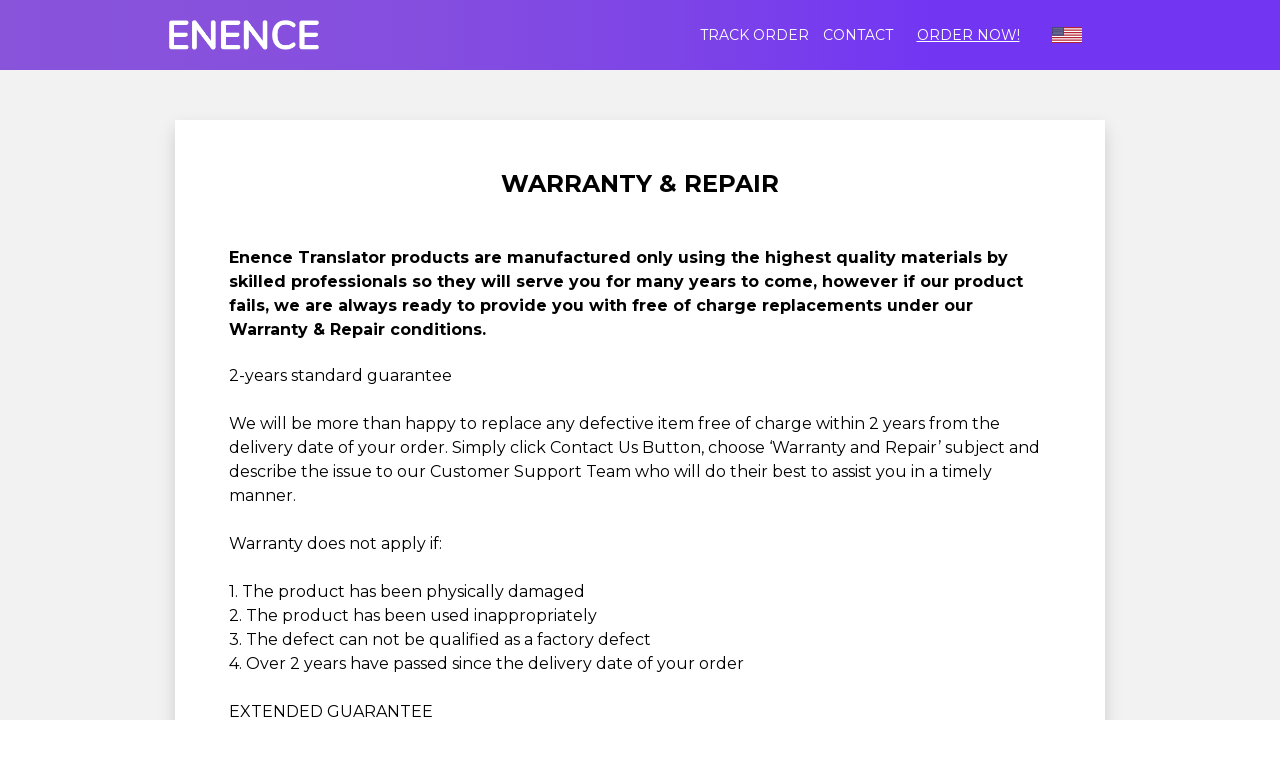

--- FILE ---
content_type: text/html; charset=UTF-8
request_url: https://enence.com/enence/warranty?uuid=018f7d3e-0ce8-772f-a655-5625b006c96a&klp=1&lecd=4d5pj&enencev3=1&_=5913%2C2976%2C3302%2C5651&ipp=0&tos=1&esc=1&ssb=1
body_size: 16600
content:
<!DOCTYPE html>
<html lang="en" dir="ltr" class="tw-scroll-smooth">
<head>
        <meta charset="utf-8">
    <meta http-equiv="X-UA-Compatible" content="IE=edge">

    <meta name="format-detection" content="telephone=no">
    <meta name="viewport" content="width=device-width, initial-scale=1, minimum-scale=1">
    <link rel="preconnect" href="https://fonts.gstatic.com" crossorigin="anonymous">
<link rel="preload" href="https://fonts.gstatic.com/s/montserrat/v29/JTUSjIg1_i6t8kCHKm459WlhyyTh89Y.woff2" as="font" type="font/woff2" crossorigin="anonymous">
<style>
        /* cyrillic-ext */
    @font-face {
        font-family: 'Montserrat';
        font-style: normal;
        font-weight: 200 800;
        font-display: swap;
        src: url(https://fonts.gstatic.com/s/montserrat/v29/JTUSjIg1_i6t8kCHKm459WRhyyTh89ZNpQ.woff2) format('woff2');
        unicode-range: U+0460-052F, U+1C80-1C8A, U+20B4, U+2DE0-2DFF, U+A640-A69F, U+FE2E-FE2F;
    }
    /* cyrillic */
    @font-face {
        font-family: 'Montserrat';
        font-style: normal;
        font-weight: 200 800;
        font-display: swap;
        src: url(https://fonts.gstatic.com/s/montserrat/v29/JTUSjIg1_i6t8kCHKm459W1hyyTh89ZNpQ.woff2) format('woff2');
        unicode-range: U+0301, U+0400-045F, U+0490-0491, U+04B0-04B1, U+2116;
    }
    /* vietnamese */
    @font-face {
        font-family: 'Montserrat';
        font-style: normal;
        font-weight: 200 800;
        font-display: swap;
        src: url(https://fonts.gstatic.com/s/montserrat/v29/JTUSjIg1_i6t8kCHKm459WZhyyTh89ZNpQ.woff2) format('woff2');
        unicode-range: U+0102-0103, U+0110-0111, U+0128-0129, U+0168-0169, U+01A0-01A1, U+01AF-01B0, U+0300-0301, U+0303-0304, U+0308-0309, U+0323, U+0329, U+1EA0-1EF9, U+20AB;
    }
    /* latin-ext */
    @font-face {
        font-family: 'Montserrat';
        font-style: normal;
        font-weight: 200 800;
        font-display: swap;
        src: url(https://fonts.gstatic.com/s/montserrat/v29/JTUSjIg1_i6t8kCHKm459WdhyyTh89ZNpQ.woff2) format('woff2');
        unicode-range: U+0100-02BA, U+02BD-02C5, U+02C7-02CC, U+02CE-02D7, U+02DD-02FF, U+0304, U+0308, U+0329, U+1D00-1DBF, U+1E00-1E9F, U+1EF2-1EFF, U+2020, U+20A0-20AB, U+20AD-20C0, U+2113, U+2C60-2C7F, U+A720-A7FF;
    }
    /* latin */
    @font-face {
        font-family: 'Montserrat';
        font-style: normal;
        font-weight: 200 800;
        font-display: swap;
        src: url(https://fonts.gstatic.com/s/montserrat/v29/JTUSjIg1_i6t8kCHKm459WlhyyTh89Y.woff2) format('woff2');
        unicode-range: U+0000-00FF, U+0131, U+0152-0153, U+02BB-02BC, U+02C6, U+02DA, U+02DC, U+0304, U+0308, U+0329, U+2000-206F, U+20AC, U+2122, U+2191, U+2193, U+2212, U+2215, U+FEFF, U+FFFD;
    }

    </style>
    <title>
                    Warranty &amp; Repair            | MUAMA Enence Instant Translator
            </title>
            <meta property="og:image" content="https://enence.com/theme/enence/og-image.jpg">
    
        <link
        fetchpriority="low"
        rel="icon" type="image/png"
        href="https://enence.com/theme/enence/favicon_.png">
    <meta name="description" content="Enence products are durable, expertly made from highest quality materials. If a product fails, we offer replacements under our Warranty &amp; Repair conditions.">
    
    <link rel="canonical" href="https://enence.com/enence/warranty"/>

    <meta name="robots" content="noindex, nofollow">
    <meta name="csrf-token" content="z63DvpruAwn4XPbWjtw1ljiBDzQpZvveuB4hhKVJ">
            <script>
        var sentryErrors = [];
        window.sentryOnLoad = function () {
            Sentry.init({
                release: '2026_01_09_0824-386abee5',
                environment: 'production',
                ignoreErrors: [
                    // Random plugins/extensions
                    "top.GLOBALS",
                    // See: http://blog.errorception.com/2012/03/tale-of-unfindable-js-error.html
                    "originalCreateNotification",
                    "canvas.contentDocument",
                    "MyApp_RemoveAllHighlights",
                    "http://tt.epicplay.com",
                    "Can't find variable: ZiteReader",
                    "jigsaw is not defined",
                    "ComboSearch is not defined",
                    "http://loading.retry.widdit.com/",
                    "atomicFindClose",
                    // Facebook borked
                    "fb_xd_fragment",
                    // ISP "optimizing" proxy - `Cache-Control: no-transform` seems to
                    // reduce this. (thanks @acdha)
                    // See http://stackoverflow.com/questions/4113268
                    "bmi_SafeAddOnload",
                    "EBCallBackMessageReceived",
                    // See http://toolbar.conduit.com/Developer/HtmlAndGadget/Methods/JSInjection.aspx
                    "conduitPage",
                    // 3rd party trackers
                    // Tabola
                    "_tfa is not defined",
                    "Can't find variable: _tfa",
                    "Can't find variable: iom",
                    "iom is not defined",
                    "Can't find variable: _vwo_code",
                    "_vwo_code is not defined",
                    "Can't find variable: msDiscoverChatAvailable",

                    // Useful errors, but they flood sentry
                    'Non-Error promise rejection captured with value:',
                    "undefined is not an object (evaluating",
                    "missing ) after argument list",
                    "null is not an object (evaluating",
                    "SecurityError",
                    "Failed to load",
                    "Failed to fetch",
                    "Unable to preload CSS",
                    "Load failed",

                    // Couldn't find any info.
                    "vcmidOfContent is not defined",
                    "onGoogleTranslateError",
                    "Can't find variable: _AutofillCallbackHandler",
                    "Can't find variable: zaloJSV2",
                    "Can't find variable: appControl",
                    "appControl is not defined",

                    // Not that important
                    "ResizeObserver loop limit exceeded",
                    "out of memory",

                    // "URLSearchParams", // Polyfill is missing. We do not use this object in our project anyways.
                    "Can't find variable: __firefox__", // https://stackoverflow.com/questions/26483541/referenceerror-cant-find-variable-gcrweb
                    "UET is not defined", // https://stackoverflow.com/questions/60174224/refenceerror-uet-is-not-defined
                    "pushNotification", // OneSignal safari permissions issue
                    "Identifier 'VIDEO_PLAYING' has already been declared", // Amazon's tablet problem. Can't find any solutions.
                    "NetworkError when attempting to fetch resource.", // Useful error, but nothing we can do about, good for monitoring maybe.
                    "Firebase SDK",
                    "zoid destroyed all components",
                    "transaction_id",
                    "Notification.requestPermission",
                ],
                beforeSend(event, hint) {
                    let ignore = false;
                    const patternsToIgnore = joinRegExp([
                        /\/OneSignal\/OneSignal-Website-SDK/i,
                        new RegExp('c' + ':/', 'i'),// ignore security scan
                        /https:\/\/omnisnippet1\.com/i,
                        /https:\/\/www\.googletagmanager\.com\/gtm\.js\?id=GTM-WWQRLLH&l=gtmLayer/i,
                        /uploads\/2319\/websites/i,
                        /i18n\/pixel\/static\/main/i,
                        /assets\/firebase/i,
                    ]);
                    const fileNamesToIgnore = ['/inshop/launcher-v2.js',
                        '/sdks/OneSignalSDK.js',
                        '/sdks/OneSignalPageSDKES6.js',
                        '',
                        '/gtm.js',
                        '/gtag/js',
                        '/uwt.js',
                        '/scripts/sdk/everflow.js',
                        '/js/widget.js'
                    ];

                    function isString(what) {
                        return Object.prototype.toString.call(what) === '[object String]';
                    }

                    function joinRegExp(patterns) {
                        var sources = [];

                        for (let i = 0; i < patterns.length; i++) {
                            let pattern = patterns[i];
                            if (isString(pattern)) {
                                sources.push(pattern.replace(/([.*+?^=!:${}()|\[\]\/\\])/g, '\\$1'));
                            } else if (pattern && pattern.source) {
                                sources.push(pattern.source);
                            }
                        }
                        return new RegExp(sources.join('|'), 'i');
                    }

                    if (event && event.request && event.request.url) {
                        if (joinRegExp([
                            /graph\.facebook\.com/i,
                            /connect\.facebook\.net\/en_US\/all\.js/i,
                            /eatdifferent\.com\.woopra-ns\.com/i,
                            /static\.woopra\.com\/js\/woopra\.js/i,
                            /extensions\//i,
                            /^chrome:\/\//i,
                            /127\.0\.0\.1:4001\/isrunning/i, // Cacaoweb
                            /webappstoolbarba\.texthelp\.com\//i,
                            /metrics\.itunes\.apple\.com\.edgesuite\.net\//i,
                            /dsw0trk\.com\/scripts\/sdk\/everflow\.js/i,
                            /theme\.js\.download/i,
                            /file:/i,
                            new RegExp('c' + ':/', 'i'),// ignore security scan
                            /sc\-static\.net\/scevent\.min\.js/i,
                            /checkout\.bootstrap\.js/i
                        ]).test(event.request.url)) {
                            return null;
                        }
                    }
                    if (hint && hint.originalException && hint.originalException.stack) {
                        if (joinRegExp([
                            /\/\/js\.klarna\.com/i,
                            /\<\!DOCTYPE html\>/i
                        ]).test(hint.originalException.stack)) {
                            return null;
                        }
                    }
                    if (hint && hint.originalException && hint.originalException.message) {
                        if (hint.originalException.message in sentryErrors) {
                            sentryErrors[hint.originalException.message] += 1;
                            if (sentryErrors[hint.originalException.message] > 5) {
                                return null;
                            }
                        } else {
                            sentryErrors[hint.originalException.message] = 1;
                        }
                    }
                    if (event && event.exception && event.exception.values && event.exception.values[0]) {
                        if (event.exception.values[0].stacktrace && event.exception.values[0].stacktrace.frames && event.exception.values[0].stacktrace.frames[0]) {
                            if (['<anonymous>', 'undefined'].includes(event.exception.values[0].stacktrace.frames[0].filename)) {
                                return null
                            }
                            event.exception.values[0].stacktrace.frames.forEach(frame => {
                                if (fileNamesToIgnore.includes(frame.filename) || patternsToIgnore.test(frame.filename)) {
                                    ignore = true;
                                }
                            });
                        }
                    }

                    return ignore ? null : event
                },
            });
        };
    </script>
            <script>!function(n,e,r,t,o,i,a,c,s){for(var u=s,f=0;f<document.scripts.length;f++)if(document.scripts[f].src.indexOf(i)>-1){u&&"no"===document.scripts[f].getAttribute("data-lazy")&&(u=!1);break}var p=[];function l(n){return"e"in n}function d(n){return"p"in n}function _(n){return"f"in n}var v=[];function y(n){u&&(l(n)||d(n)||_(n)&&n.f.indexOf("capture")>-1||_(n)&&n.f.indexOf("showReportDialog")>-1)&&L(),v.push(n)}function h(){y({e:[].slice.call(arguments)})}function g(n){y({p:n})}function E(){try{n.SENTRY_SDK_SOURCE="loader";var e=n[o],i=e.init;e.init=function(o){n.removeEventListener(r,h),n.removeEventListener(t,g);var a=c;for(var s in o)Object.prototype.hasOwnProperty.call(o,s)&&(a[s]=o[s]);!function(n,e){var r=n.integrations||[];if(!Array.isArray(r))return;var t=r.map((function(n){return n.name}));n.tracesSampleRate&&-1===t.indexOf("BrowserTracing")&&(e.browserTracingIntegration?r.push(e.browserTracingIntegration({enableInp:!0})):e.BrowserTracing&&r.push(new e.BrowserTracing));(n.replaysSessionSampleRate||n.replaysOnErrorSampleRate)&&-1===t.indexOf("Replay")&&(e.replayIntegration?r.push(e.replayIntegration()):e.Replay&&r.push(new e.Replay));n.integrations=r}(a,e),i(a)},setTimeout((function(){return function(e){try{"function"==typeof n.sentryOnLoad&&(n.sentryOnLoad(),n.sentryOnLoad=void 0)}catch(n){console.error("Error while calling `sentryOnLoad` handler:"),console.error(n)}try{for(var r=0;r<p.length;r++)"function"==typeof p[r]&&p[r]();p.splice(0);for(r=0;r<v.length;r++){_(i=v[r])&&"init"===i.f&&e.init.apply(e,i.a)}m()||e.init();var t=n.onerror,o=n.onunhandledrejection;for(r=0;r<v.length;r++){var i;if(_(i=v[r])){if("init"===i.f)continue;e[i.f].apply(e,i.a)}else l(i)&&t?t.apply(n,i.e):d(i)&&o&&o.apply(n,[i.p])}}catch(n){console.error(n)}}(e)}))}catch(n){console.error(n)}}var O=!1;function L(){if(!O){O=!0;var n=e.scripts[0],r=e.createElement("script");r.src=a,r.crossOrigin="anonymous",r.addEventListener("load",E,{once:!0,passive:!0}),n.parentNode.insertBefore(r,n)}}function m(){var e=n.__SENTRY__,r=void 0!==e&&e.version;return r?!!e[r]:!(void 0===e||!e.hub||!e.hub.getClient())}n[o]=n[o]||{},n[o].onLoad=function(n){m()?n():p.push(n)},n[o].forceLoad=function(){setTimeout((function(){L()}))},["init","addBreadcrumb","captureMessage","captureException","captureEvent","configureScope","withScope","showReportDialog"].forEach((function(e){n[o][e]=function(){y({f:e,a:arguments})}})),n.addEventListener(r,h),n.addEventListener(t,g),u||setTimeout((function(){L()}))}(window,document,"error","unhandledrejection","Sentry",'75521e9e145e4ede8272f960ecec887b','https://browser.sentry-cdn.com/5.30.0/bundle.min.js',{"dsn":"https://75521e9e145e4ede8272f960ecec887b@o23479.ingest.us.sentry.io/1545626"},true);
</script>
        <script>
        function getCookieValue(name) {
            var cookieValue = '';
            var cookieMatch = document.cookie.match('(^|;)\\s*' + name + '\\s*=\\s*([^;]+)');
            if (cookieMatch) {
                cookieValue = cookieMatch.pop();
            }
            return decodeURIComponent(cookieValue || '');
        }

        var cookie = getCookieValue('rpp') ? JSON.parse(getCookieValue('rpp')) : {}
        var vendor = cookie.params && cookie.params.vndr || null;

        if (!vendor && document.referrer.indexOf('vndr') > -1) {
            Sentry.onLoad(function () {
                Sentry.setTags({
                    lostVendor: true
                });
            });

            Sentry.captureMessage('Lost vendor in rpp cookie', {
                contexts: {
                    rpp: {
                        rpp: getCookieValue('rpp'),
                        documentCookie: document.cookie,
                        referrer: document.referrer,
                    }
                }
            });
        }
    </script>

                        
    <style>.tw-hidden{display:none;}</style> 
            <link rel="preload" as="style" href="https://enence.com/build/assets/product-jAQElGfd.css" /><link rel="stylesheet" href="https://enence.com/build/assets/product-jAQElGfd.css" data-navigate-track="reload" />                            <link rel="preload" as="style" href="https://enence.com/build/assets/theme-BZpYG59y.css" /><link rel="stylesheet" href="https://enence.com/build/assets/theme-BZpYG59y.css" data-navigate-track="reload" />        
                    <link rel="preload" as="style" href="https://enence.com/build/assets/main-DMRmfc2v.css" /><link rel="stylesheet" href="https://enence.com/build/assets/main-DMRmfc2v.css" data-navigate-track="reload" />                <style>
    [wire\:loading][wire\:loading], [wire\:loading\.delay][wire\:loading\.delay], [wire\:loading\.inline-block][wire\:loading\.inline-block], [wire\:loading\.inline][wire\:loading\.inline], [wire\:loading\.block][wire\:loading\.block], [wire\:loading\.flex][wire\:loading\.flex], [wire\:loading\.table][wire\:loading\.table], [wire\:loading\.grid][wire\:loading\.grid], [wire\:loading\.inline-flex][wire\:loading\.inline-flex] {
        display: none;
    }

    [wire\:loading\.delay\.none][wire\:loading\.delay\.none], [wire\:loading\.delay\.shortest][wire\:loading\.delay\.shortest], [wire\:loading\.delay\.shorter][wire\:loading\.delay\.shorter], [wire\:loading\.delay\.short][wire\:loading\.delay\.short], [wire\:loading\.delay\.default][wire\:loading\.delay\.default], [wire\:loading\.delay\.long][wire\:loading\.delay\.long], [wire\:loading\.delay\.longer][wire\:loading\.delay\.longer], [wire\:loading\.delay\.longest][wire\:loading\.delay\.longest] {
        display: none;
    }

    [wire\:offline][wire\:offline] {
        display: none;
    }

    [wire\:dirty]:not(textarea):not(input):not(select) {
        display: none;
    }

    [x-cloak]:not([x-cloak-pointer-events-none]) {
        display: none !important;
    }

    [x-cloak][x-cloak-pointer-events-none] {
        pointer-events: none;
    }
</style>

    <link rel="modulepreload" href="https://enence.com/build/assets/lazyload-l37EV6Dm.js" /><script type="module" src="https://enence.com/build/assets/lazyload-l37EV6Dm.js" data-navigate-track="reload"></script>    
            <script>
    window.addEventListener('storage', function (event) {
        if (event.key === 'last_csrf_token') {
            updateCsrf(event.newValue);
        }
    });
    const localStorage = window.localStorage;
    if (localStorage) {
        function getCookie(name) {
            const value = `; ${document.cookie}`;
            const parts = value.split(`; ${name}=`);
            if (parts.length === 2) return parts.pop().split(';').shift();
        }

        var cookieSessionId = getCookie('orbio_session_id');
        var requestSessionId = 'eN8NF2myd7RCYW3S';
        if (cookieSessionId === requestSessionId) {
            localStorage.setItem('last_csrf_token', 'z63DvpruAwn4XPbWjtw1ljiBDzQpZvveuB4hhKVJ')
        } else if (localStorage.getItem('last_csrf_token')) {
            updateCsrf(localStorage.getItem('last_csrf_token'));
        }
    }

    function updateCsrf(value) {
        var metaTag = document.querySelector('meta[name="csrf-token"]');
        var hiddenInput = document.querySelector('input[name="_token"]');

        if (metaTag) {
            metaTag.setAttribute('content', value);
        }
        if (hiddenInput) {
            hiddenInput.value = value;
        }
        if (window.livewireScriptConfig) {
            window.livewireScriptConfig.csrf = value;
        }
    }
</script>        <link rel="modulepreload" href="https://enence.com/build/assets/theme-z00VUWDa.js" /><link rel="modulepreload" href="https://enence.com/build/assets/preload-helper-I4rgV-VL.js" /><link rel="modulepreload" href="https://enence.com/build/assets/livewire.esm-C3yzZlkt.js" /><link rel="modulepreload" href="https://enence.com/build/assets/_commonjsHelpers-CE1G-McA.js" /><link rel="modulepreload" href="https://enence.com/build/assets/vendor-YA-wOJgh.js" /><link rel="modulepreload" href="https://enence.com/build/assets/bootstrap-DWZbENF0.js" /><link rel="modulepreload" href="https://enence.com/build/assets/jquery-CEMonh9Y.js" /><link rel="modulepreload" href="https://enence.com/build/assets/helpers-HsPuH1LM.js" /><link rel="modulepreload" href="https://enence.com/build/assets/choices-B62w7s2o.js" /><link rel="modulepreload" href="https://enence.com/build/assets/alpine-BxZXgnN9.js" /><link rel="modulepreload" href="https://enence.com/build/assets/cart-option-CyB4Ejcn.js" /><link rel="modulepreload" href="https://enence.com/build/assets/product-value-encoder-DJZlBTqJ.js" /><script type="module" src="https://enence.com/build/assets/theme-z00VUWDa.js" data-navigate-track="reload"></script><script type="module" src="https://enence.com/build/assets/alpine-BxZXgnN9.js" data-navigate-track="reload"></script>
        
        <script>
    var orbServerData = JSON.parse('{\u0022gtmLayerPage\u0022:\u0022warranty\u0022,\u0022pageCategory\u0022:\u0022undefined\u0022,\u0022brand\u0022:\u0022enence\u0022,\u0022country\u0022:\u0022US\u0022,\u0022vendor\u0022:null,\u0022company\u0022:null,\u0022locale\u0022:\u0022en\u0022,\u0022currency\u0022:\u0022USD\u0022}');
            var orbSessionData = JSON.parse('{\u0022uuid\u0022:\u0022018f7d3e-0ce8-772f-a655-5625b006c96a\u0022,\u0022subid1\u0022:null,\u0022subid2\u0022:null,\u0022subid3\u0022:null,\u0022subid4\u0022:null,\u0022subid5\u0022:null,\u0022utm_campaign\u0022:null,\u0022product_page_version\u0022:\u0022\u0022,\u0022transaction_id\u0022:null,\u0022affiliate_id\u0022:null,\u0022offid\u0022:null,\u0022ttclid\u0022:null}');
        orbSessionData = Object.assign({}, orbServerData, orbSessionData);
</script>

    <script>
                    window.gtmLayer = [{
                page: orbServerData.gtmLayerPage || null,
                page_category: orbServerData.pageCategory,
                country: orbServerData.country,
                subid: window.orbSessionData.subid1,
                subid_2: window.orbSessionData.subid2,
                subid_3: window.orbSessionData.subid3,
                subid_4: window.orbSessionData.subid4,
                subid_5: window.orbSessionData.subid5,
                transaction_id: window.orbSessionData.transaction_id,
                affiliate_id: window.orbSessionData.affiliate_id,
            }];
            window.brandGtmLayer = window.gtmLayer.slice();
            </script>
        


    <!-- Facebook Pixel Code -->
    <script>
        !function(f,b,e,v,n,t,s)
        {if(f.fbq)return;n=f.fbq=function(){n.callMethod?
            n.callMethod.apply(n,arguments):n.queue.push(arguments)};
            if(!f._fbq)f._fbq=n;n.push=n;n.loaded=!0;n.version='2.0';
            n.queue=[];t=b.createElement(e);t.async=!0;
            t.src=v;s=b.getElementsByTagName(e)[0];
            s.parentNode.insertBefore(t,s)}(window,document,'script',
            'https://connect.facebook.net/en_US/fbevents.js');
    </script>
                        <script>
            (function () {
                const fbGlobalPixel = '903090581609834';
                fbq('init', fbGlobalPixel);
                fbq('trackSingle', fbGlobalPixel, 'PageView');
                
                
                
                window.addEventListener("customer-info-form-touched", function () {
                    fbq('trackSingle', fbGlobalPixel, 'InitiateCheckout');
                });
            })();
        </script>
        <noscript>
            <img height="1" width="1" alt=""
                 src="https://www.facebook.com/tr?id=903090581609834&ev=PageView&noscript=1"/>
        </noscript>
                        <script>
            (function () {
                const fbBrandPixel = '443000721700290';
                fbq('init', fbBrandPixel);
                fbq('trackSingle', fbBrandPixel, 'PageView');
                
                
                
                window.addEventListener("customer-info-form-touched", function () {
                    fbq('trackSingle', fbBrandPixel, 'InitiateCheckout');
                });
            })();
        </script>
        <noscript>
            <img height="1" width="1" alt=""
                 src="https://www.facebook.com/tr?id=443000721700290&ev=PageView&noscript=1"/>
        </noscript>
                                                                        
                            <script>
                    (function () {
                        window.addEventListener("customer-info-form-touched", function () {
                            let data = {
                                brand: 'enence',
                                url: window.location.href,
                                pixel_type: 'brand'
                            };
                            fetch('https://enence.com/send-meta-initiate-checkout-event', {
                                method: 'POST',
                                headers: {
                                    'Content-Type': 'application/json',
                                    'X-CSRF-TOKEN': document.querySelector('meta[name="csrf-token"]').getAttribute('content')
                                },
                                body: JSON.stringify(data)
                            }).catch((error) => {
                            });
                        });
                    })();
                </script>
            
                    <!-- End Facebook Pixel Code -->





<script>
            document.addEventListener('DOMContentLoaded', function() {
                if (window.ConsentManager) {
                    ConsentManager.loadScriptWithConsent('analytics', function () {
                        (function(c,l,a,r,i,t,y){
                            c[a]=c[a]||function(){(c[a].q=c[a].q||[]).push(arguments)};
                            t=l.createElement(r);t.async=1;t.src="https://www.clarity.ms/tag/"+i;
                            y=l.getElementsByTagName(r)[0];y.parentNode.insertBefore(t,y);
                        })(window, document, "clarity", "script", "mgh02ebymp");
                    });
                }
            });
        </script>
    <!-- Global site tag (gtag.js) - Google Analytics -->
        <script async src="https://www.googletagmanager.com/gtag/js?id=G-2DT0NCM1Q4&l=gaLayer"></script>
        <script>
        window.gaLayer = window.gaLayer || [];

        function gatag() {
            if (arguments[2]) {
                arguments[2].real_timestamp = Date.now();
            }
            gaLayer.push(arguments);
        }

        window.setConsentMode = function (necessary, marketing, analytics, preferences) {
            var consentMode = {
                'functionality_storage': necessary ? 'granted' : 'denied',
                'security_storage': necessary ? 'granted' : 'denied',
                'ad_storage': marketing ? 'granted' : 'denied',
                'analytics_storage': analytics ? 'granted' : 'denied',
                'personalization_storage': preferences ? 'granted' : 'denied',
            };
            gatag('consent', 'update', consentMode);
            localStorage.setItem('consentMode', JSON.stringify(consentMode));
        }

        window.addEventListener('consent:updated', function (event) {
            if (event.detail) {
                const { necessary, marketing, analytics, functional } = event.detail;
                window.setConsentMode(necessary, marketing, analytics, functional);
            }
        });


        
        
        var eventParameters = {
            page: 'warranty' || location.pathname,
            page_category: 'undefined',
            upsell_index: null,
            product_page_version: window.orbSessionData && window.orbSessionData.product_page_version
        };
        var userProperties = window.orbSessionData && {
            uuid: window.orbSessionData.uuid,
            locale: window.orbSessionData.locale,
            currency: window.orbSessionData.currency,
            brand: window.orbSessionData.brand,
            country: window.orbSessionData.country,
            company: window.orbSessionData.company,
            subid1: window.orbSessionData.subid1,
            subid2: window.orbSessionData.subid2,
            subid3: window.orbSessionData.subid3,
            subid4: window.orbSessionData.subid4,
            subid5: window.orbSessionData.subid5,
            utm_campaign: window.orbSessionData.utm_campaign
        } || {};

        gatag('js', new Date());
        gatag('config', 'G-2DT0NCM1Q4', eventParameters); // This used as "User flow active" property (by Jurate)
                gatag('config', 'G-5K6W3KM4LH', eventParameters);
                gatag('set', 'user_properties', userProperties);
                        addEventListener('hashchange', function () {
            var newFragment = location.hash;
            gatag('event', 'page_view', {
                'page_path': location.pathname + location.search + newFragment,
                'url_fragment': newFragment.replace('#', '')
            });
        });


        
            </script>
                                        <script>
            function initialize(i, t) {
                var e;
                i.getElementById(t) ? initFreshChat() : (
                    (e = i.createElement("script")).id = t,
                        e.async = !0,
                        e.src = "https://wchat.freshchat.com/js/widget.js",
                        e.onload = initFreshChat,
                        i.body.appendChild(e)
                )
            }

            function initiateCall() {
                setTimeout(function () {
                    initialize(document, "freshchat-js-sdk");
                }, 2000);
            }

            function initFreshChat() {
                if (window.fcWidget !== undefined) {
                    window.fcWidget.init({
                        token: "8f45d611-cca6-497c-b3db-a29cc93d7273",
                        host: "https://wchat.freshchat.com",
                    });
                }
            }
            function openChat() {
                if (window.fcWidget.isLoaded() === true)
                {
                    window.fcWidget.track('open_campaign', {
                        trigger: true,
                    })
                }
            }

            if (document.readyState === 'complete') {
                initiateCall();
            } else {
                window.addEventListener ?
                    window.addEventListener("load", initiateCall, false) :
                    window.attachEvent("load", initiateCall, false);
            }
        </script>
                                
        <script type="application/javascript">
        initializeEvents(['alpine:init', 'tracktor:init'], function() {
            tracktor.initialize("018f7d3e-0ce8-772f-a655-5625b006c96a");
            let segments = [{"key":"page_category","value":"undefined"},{"key":"ip_country","value":"US"},{"key":"brand","value":"enence"},{"key":"locale","value":"en"}];
            let segmentSlugs = segments.find(item => item.key === "product_slugs");
            let cartOptionsStore = Alpine.store('cartOptions');
            let cartDeliveryOptionsStore = Alpine.store('cartDeliveryOptions');
            let cartProductTypeOptionsStore = Alpine.store('cartProductTypeOptions');
            let cartItemSlugs = [];

            if (Alpine.store('cartItems')?.items) {
                cartItemSlugs = Object.values(Alpine.store('cartItems').items)
                    .map(value => {
                        const parsedProduct = value ? parseProductValue(value) : null;
                        return parsedProduct?.id;
                    })
            }

            let slugs = [
                ...(cartOptionsStore && cartOptionsStore.options ? cartOptionsStore.options : []),
                ...(cartDeliveryOptionsStore && cartDeliveryOptionsStore.options
                    ? cartDeliveryOptionsStore.options.map(function (item) {
                        return item.data;
                    })
                    : []),
                ...(cartProductTypeOptionsStore && cartProductTypeOptionsStore.options
                    ? [].concat.apply([], cartProductTypeOptionsStore.options)
                    : [])
            ]
                .map(item => item.productId)
                .concat((segmentSlugs && segmentSlugs.value || "").split(","))
                .concat(cartItemSlugs)
                .filter(Boolean)
                .filter((item, index, self) => self.indexOf(item) === index)
                .sort()
                .join(',');

            if (slugs) {
                if (segmentSlugs) {
                    segmentSlugs.value = slugs;
                } else {
                    segments.push({
                        key: "product_slugs",
                        value: slugs
                    });
                }
            }
            tracktor.pageView(
                {"uuid":"018f7d3e-0ce8-772f-a655-5625b006c96a","klp":"1","lecd":"4d5pj","enencev3":"1","_":"6341,9975,11111,5913,2976,3302,5651","ipp":"0","tos":"1","esc":"1","ssb":"1","sruep":"1","ppdf":"credit,card,paylater,sepa","cbv":"6","ecm":"1"},
                segments,
                null
            );
        });

        function initializeEvents(events, callback) {
            let initialized = new Set();

            events.forEach(event => {
                window.addEventListener(event, function() {
                    if (!initialized.has(event)) {
                        initialized.add(event);

                        if (initialized.size === events.length) {
                            callback();
                        }
                    }
                });
            });
        }

        window.addEventListener('message', function (event) {
            if (window.tracktor && event.origin === window.tracktor.url && event.data.type === 'client:recorded') {
                let routes = {"client-save":"https:\/\/enence.com\/client\/save"};
                let route = routes['client-save'];

                let eventData = JSON.parse(localStorage.getItem('session-email'));
                if (!eventData && event.data.data && Object.keys(event.data.data).length === 0) {
                    return;
                } else if (!eventData && Object.keys(event.data.data).length > 0) {
                    localStorage.setItem('session-email', JSON.stringify(event.data.data));
                    eventData = event.data.data;
                }

                fetch(route, {
                    method: 'POST',
                    headers: {
                        'Content-Type': 'application/json',
                        'X-CSRF-TOKEN': document.querySelector('meta[name="csrf-token"]').getAttribute('content')
                    },
                    body: JSON.stringify({
                        data: eventData,
                        pageCategory: 'undefined',
                        brand: 'enence',
                    })
                });
            }
        });
    </script>
    <script type="module" src="https://enence.com/build/assets/tracktor-CEDVg99u.js"></script>
    
    
            <script type="application/ld+json">
    {
        "@context": "http://schema.org",
        "@type": "Organization",
        "name": "Enence Translator",
        "url": "https://enence.com/enence/product",
        "logo": "https://enence.com/images/logos/enence.svg",
        "sameAs": [
            "https://www.facebook.com/people/Enence/100064614801700/",
            "https://www.instagram.com/enenceofficial/"
        ]
    }
</script>
            
    
</head>
<body
    class="common-warranty 
    " 
>
<div class="tw-max-w-[2000px] tw-mx-auto tw-text-base">
    <nav id="nav"
     class="nav nav--enence nav--"
     style=""
    data-ga-section="1 - Navigation"
>
    <div class="container-primary">
        <div class="tw-relative nav__holder d-flex justify-content-between align-items-center flex-row">
            <span class="d-lg-none tw-w-[75px]" data-ga-category="Element" data-ga-click="1 - Navigation (Flag)">
        <img height="17" width="32" class="nav__flag nav__flag--mobile d-lg-none strecheced-img-fix" onerror="this.src = '/theme/images/flags-svg/countries/us.svg'"
                                                       src="data:image/svg+xml;charset=utf-8,%3Csvg%20fill%3D%22transparent%22%20width%3D%2232%22%20height%3D%2217%22%20xmlns%3D%22http%3A%2F%2Fwww.w3.org%2F2000%2Fsvg%22%3E%3Crect%20width%3D%22100%25%22%20height%3D%22100%25%22%2F%3E%3C%2Fsvg%3E"
                data-src="https://enence.com/theme/images/flags-svg/countries/us.svg"
                               alt="Country flag"
             >
    </span>
                        <a class="w-100 text-center nav__logo nav__logo--"
        href="https://enence.com/"
        data-ga-category="Element" data-ga-click="1 - Navigation (Logo)"
    >
                    <img height="113" width="579" class="lg:!tw-mx-0 nav__logo nav__logo--  tw-box-content tw-h-[20px] md:tw-h-[30px] tw-py-s10 strecheced-img-fix"
                                                       src="data:image/svg+xml;charset=utf-8,%3Csvg%20fill%3D%22transparent%22%20width%3D%22579%22%20height%3D%22113%22%20xmlns%3D%22http%3A%2F%2Fwww.w3.org%2F2000%2Fsvg%22%3E%3Crect%20width%3D%22100%25%22%20height%3D%22100%25%22%2F%3E%3C%2Fsvg%3E"
                data-src="https://enence.com/assets/theme/images/logo-enence.png?q=80&amp;fm=png&amp;fit=max&amp;s=3d0eb9bfc1849680b1e40375bc54cc27"
                               alt="Enence Instant Translator"
             >
            </a>
                        <div class="nav__holder-right">
                <div class="nav__items">
                                                                                                                                                                                                                                <a class="nav__item nav__item--"
   data-wrap-text
   data-qa-nav-link
    
    href="https://enence.com/enence/tracking"
            data-ga-category="Link" data-ga-click="1 - Navigation (/enence/tracking)"
    >
    Track order
</a>
                                                                                                                                                                                                            <a class="nav__item nav__item--"
   data-wrap-text
   data-qa-nav-link
    
    href="https://support.enence.com/en/support/home"
            data-ga-category="Link" data-ga-click="1 - Navigation (Link 7)"
    >
    Contact
</a>
                                                                                                                                                                                    <a class="nav__item nav__item--btn "
   data-wrap-text
   data-qa-nav-link
    
    href="https://enence.com/enence/order"
            data-ga-category="Call To Action" data-ga-click="1 - Navigation (CTA)"
    >
    Order Now!
</a>
                                                                                        </div>
                <span class=" tw-w-[75px]" data-ga-category="Element" data-ga-click="1 - Navigation (Flag)">
        <img height="17" width="32" class="nav__flag nav__flag-- strecheced-img-fix" onerror="this.src = '/theme/images/flags-svg/countries/us.svg'"
                                                       src="data:image/svg+xml;charset=utf-8,%3Csvg%20fill%3D%22transparent%22%20width%3D%2232%22%20height%3D%2217%22%20xmlns%3D%22http%3A%2F%2Fwww.w3.org%2F2000%2Fsvg%22%3E%3Crect%20width%3D%22100%25%22%20height%3D%22100%25%22%2F%3E%3C%2Fsvg%3E"
                data-src="https://enence.com/theme/images/flags-svg/countries/us.svg"
                               alt="Country flag"
             >
    </span>
                            </div>
                            <div class="tw-w-[75px] tw-flex tw-justify-end lg:tw-hidden">
                    <div id="nav-toggle" class="nav__toggle collapsed" data-toggle="collapse" data-target="#nav-mobile-items"
                        data-ga-category="Element" data-ga-click="1 - Navigation (Hamburger Menu Open/Close)"
                    >
                        <div class="nav__toggle-row" style="background: #fff"></div>
                        <div class="nav__toggle-row" style="background: #fff"></div>
                        <div class="nav__toggle-row" style="background: #fff"></div>
                        <div class="nav__toggle-close">
                            <svg x="0px" y="0px" viewBox="0 0 1000 1000" fill="#fff"
                                 enable-background="new 0 0 1000 1000" xml:space="preserve"><g>
                                    <path
                                        d="M10,39.4c0,8.8,2.9,14.7,8.8,20.6l441.4,441.4L21.8,940c-5.9,5.9-8.8,11.8-8.8,20.6c0,5.9,2.9,14.7,8.8,20.6c5.9,5.9,11.8,8.8,20.6,8.8c5.9,0,14.7-2.9,20.6-8.8l438.5-438.5L940,981.2c5.9,5.9,11.8,8.8,20.6,8.8c5.9,0,14.7-2.9,20.6-8.8c2.9-5.9,8.8-14.7,8.8-20.6c0-8.8-5.9-14.7-8.8-20.6L542.7,501.5L981.2,60c5.9-5.9,8.8-11.8,8.8-20.6c0-5.9-2.9-14.7-8.8-20.6c-5.9-2.9-11.8-8.8-20.6-8.8c-5.9,0-14.7,5.9-20.6,8.8L501.5,460.3L60,18.8C54.1,15.9,48.2,10,39.4,10c-5.9,0-14.7,5.9-20.6,8.8C13,24.7,10,33.5,10,39.4z"/>
                                </g></svg>
                        </div>
                    </div>
                </div>
                    </div>
        <div id="nav-mobile-items" class="nav__items nav__items--mobile collapse">
                                                                                                                                                        <a class="nav__item nav__item--"
   data-wrap-text
   data-qa-nav-link
    
    href="https://enence.com/enence/tracking"
            data-ga-category="Link" data-ga-click="1 - Navigation (/enence/tracking)"
    >
    Track order
</a>
                                                                                                                                            <a class="nav__item nav__item--"
   data-wrap-text
   data-qa-nav-link
    
    href="https://support.enence.com/en/support/home"
            data-ga-category="Link" data-ga-click="1 - Navigation (Link 7)"
    >
    Contact
</a>
                                                                                                                            <a class="nav__item nav__item--btn "
   data-wrap-text
   data-qa-nav-link
    
    href="https://enence.com/enence/order"
            data-ga-category="Call To Action" data-ga-click="1 - Navigation (CTA)"
    >
    Order Now!
</a>
                                                        </div>
    </div>
</nav>
<script>
    window.addEventListener('DOMContentLoaded', function () {
        document.getElementById('nav-toggle').addEventListener('click', function () {
            document.getElementById('nav').classList.toggle('nav--opened');
        });
    });
</script>
            <div class="section-spaces text-black bg-grey">
                <div class="container">
            <div class="bg-white shadow section-spaces mb-5">
                <div class="col-12 col-sm-11 mx-auto">
                        <h2 class="text-center mb-lg-5 mb-4">WARRANTY &amp; REPAIR</h2>
    <p class="font-weight-bold">
        Enence Translator products are manufactured only using the highest quality materials by skilled professionals so they will serve you for many years to come, however if our product fails, we are always ready to provide you with free of charge replacements under our Warranty &amp; Repair conditions.
    </p>
    <p class="mb-0">
        2-years standard guarantee <br><br>
        We will be more than happy to replace any defective item free of charge within 2 years from the delivery date of your order. Simply click Contact Us Button, choose ‘Warranty and Repair’ subject and describe the issue to our Customer Support Team who will do their best to assist you in a timely manner.<br><br>
        Warranty does not apply if:<br><br>
        1. The product has been physically damaged<br>
        2. The product has been used inappropriately<br>
        3. The defect can not be qualified as a factory defect<br>
        4. Over 2 years have passed since the delivery date of your order <br><br>
                EXTENDED GUARANTEE <br><br>
        Our extended guarantee applies in the same conditions as our standard guarantee for the extended time period.<br><br>
        *Please note that your product might be changed to a newer model, of not less value, of the same product, if model that you have purchased has already been discontinued*<br><br>
        **Please note that the defective item in the case of warranty being applied will have to be returned back to Return Address provided by our Customer Support Team**<br><br>
                Last Edited on 2020-06-06
    </p>
                </div>
            </div>
                    </div>
    </div>

            <footer data-ga-section="2 - Footer">
    <div class="footer  footer--">
        <div class="container-primary">
                            <img class="footer__logo " style="" src="https://enence.com/theme/images/logo-enence.png" alt="Brand logo">
                                    <div class="row ">
                                                    <div class="col-12 col-sm-6 col-md-4 col-lg-3">
            <h4 class="footer__title">SHOP</h4>
        <ul class="footer__list">
                                                        <li class="footer__list-item">
                        <a
                            data-qa-footer-link
                            data-ga-category="Link" data-ga-click="2 - Footer (Link SUBSCRIBE)"
                            href="https://enence.com/enence/warranty">SUBSCRIBE</a>
                    </li>
                                                                                    <li class="footer__list-item">
                        <a
                            data-qa-footer-link
                            data-ga-category="Link" data-ga-click="2 - Footer (Link Extend Your Warranty)"
                            href="/translator/get-warranty">Extend Your Warranty</a>
                    </li>
                                                                                    <li class="footer__list-item">
                        <a
                            data-qa-footer-link
                            data-ga-category="Link" data-ga-click="2 - Footer (/enence/wholesale)"
                            href="https://enence.com/enence/wholesale">Wholesale</a>
                    </li>
                                                            </ul>
</div>
                                <div class="col-12 col-sm-6 col-md-4 col-lg-3">
            <h4 class="footer__title">INFO</h4>
        <ul class="footer__list">
                                                        <li class="footer__list-item">
                        <a
                            data-qa-footer-link
                            data-ga-category="Link" data-ga-click="2 - Footer (/enence/terms)"
                            href="https://enence.com/enence/terms">Terms of Service</a>
                    </li>
                                                                                    <li class="footer__list-item">
                        <a
                            data-qa-footer-link
                            data-ga-category="Link" data-ga-click="2 - Footer (/enence/privacy)"
                            href="https://enence.com/enence/privacy">Privacy policy</a>
                    </li>
                                                                                    <li class="footer__list-item">
                        <a
                            data-qa-footer-link
                            data-ga-category="Link" data-ga-click="2 - Footer (/enence/shipping)"
                            href="https://enence.com/enence/shipping">Shipping policy</a>
                    </li>
                                                                                                        <li class="footer__list-item">
                        <a
                            data-qa-footer-link
                            data-ga-category="Link" data-ga-click="2 - Footer (/enence/warranty)"
                            href="https://enence.com/enence/warranty">Warranty policy</a>
                    </li>
                                                                                    <li class="footer__list-item">
                        <a
                            data-qa-footer-link
                            data-ga-category="Link" data-ga-click="2 - Footer (Affiliates)"
                            href="https://ekomlita.everflowclient.io/affiliate/signup/?q=5J473L">Affiliate</a>
                    </li>
                                                                                                                                                <li class="footer__list-item">
                        <a
                            data-qa-footer-link
                            data-ga-category="Link" data-ga-click="2 - Footer (/enence/declaration-of-conformity)"
                            href="https://enence.com/enence/declaration-of-conformity">EU Declaration of conformity</a>
                    </li>
                                                                                    <li class="footer__list-item">
                        <a
                            data-qa-footer-link
                            data-ga-category="Link" data-ga-click="2 - Footer (/enence/cookie-policy)"
                            href="https://enence.com/enence/cookie-policy">Cookie policy</a>
                    </li>
                                                                                                            <button
                            type="button"
                            class="tw-flex tw-items-center tw-mt-s4 tw-text-small5 tw-text-footer-text"
                            data-ga-category="Link" data-ga-click="2 - Footer (Your Privacy Choices)"
                            x-data="{}"
                            x-on:click="Alpine.store('consentStore').togglePreferencesPopUp()"
                        >
                            <svg class="tw-h-[21px] tw-pr-s10" xmlns="http://www.w3.org/2000/svg" fill="none" viewBox="0 0 44 24"><g><path fill="#fff" d="M2.12 12.4a8.98 8.98 0 0 0 9 9.02H30L25.45 3.39H11.13a9.01 9.01 0 0 0-9.01 9.01Z"/><path fill="#2362D4" stroke="#2362D4" stroke-width=".5" d="M32.6 2.75c2.57 0 5 1 6.82 2.83a9.6 9.6 0 0 1 2.83 6.82c0 2.58-1 5-2.83 6.83a9.6 9.6 0 0 1-6.82 2.83H11.4c-2.57 0-5-1-6.82-2.83a9.6 9.6 0 0 1-2.83-6.83c0-2.57 1-5 2.83-6.82a9.6 9.6 0 0 1 6.82-2.83h21.2ZM11.4 4.04a8.38 8.38 0 0 0 0 16.73h21.2a8.38 8.38 0 0 0 0-16.73H11.4Z"/><path fill="#2362D4" d="M41.6 12.4a8.98 8.98 0 0 1-9 9.02H19.71l4.56-18.03h8.31a9.01 9.01 0 0 1 9.02 9.01ZM11.72 15.65a.4.4 0 0 1-.28-.11L7.72 11.8a.4.4 0 0 1 .56-.55l3.44 3.44 6.13-6.13a.4.4 0 0 1 .56.56L12 15.53a.4.4 0 0 1-.28.12Z"/><path fill="#fff" d="M34.61 16.36a.4.4 0 0 1-.27-.12l-7.12-7.11a.4.4 0 0 1 .56-.56l7.11 7.11a.4.4 0 0 1-.28.68Z"/><path fill="#fff" d="M27.5 16.36a.4.4 0 0 1-.28-.68l7.12-7.11a.4.4 0 0 1 .55.56l-7.11 7.11a.4.4 0 0 1-.28.12Z"/></g><defs><clipPath><path fill="#fff" d="M1 2h42v21H1z"/></clipPath></defs></svg>                            Your Privacy Choices
                        </button>
                                                            </ul>
</div>
                <div class="col-12 col-sm-6 col-md-4 col-lg-3">
            <h4 class="footer__title">ORDER</h4>
        <ul class="footer__list">
                                                        <li class="footer__list-item">
                        <a
                            data-qa-footer-link
                            data-ga-category="Link" data-ga-click="2 - Footer (/enence/tracking)"
                            href="https://enence.com/enence/tracking">Track My Order</a>
                    </li>
                                                                                    <li class="footer__list-item">
                        <a
                            data-qa-footer-link
                            data-ga-category="Link" data-ga-click="2 - Footer (/enence/return)"
                            href="https://enence.com/enence/return">Returns &amp; Refunds Policy</a>
                    </li>
                                                                                    <li class="footer__list-item">
                        <a
                            data-qa-footer-link
                            data-ga-category="Link" data-ga-click="2 - Footer (FAQ)"
                            href="https://support.enence.com/en/support/home">FAQ</a>
                    </li>
                                                                                                        <li class="footer__list-item">
                        <a
                            data-qa-footer-link
                            data-ga-category="Link" data-ga-click="2 - Footer (Contact)"
                            href="https://support.enence.com/en/support/home">Contact</a>
                    </li>
                                                            </ul>
</div>
                <div class="col-12 col-sm-6 col-md-4 col-lg-3 footer__contact footer__contact--enence">
    <h4 class="footer__title">CUSTOMER SERVICES:</h4>
    <div class="footer__list">
        <div class="footer__list-item footer__list-item--contact">
            <div style="" class="footer__contact-icon footer__contact-icon--phone"></div>
            <p>
                Contact us:                                    <br>
                    <a class="ignore" href="tel:US +1 (659) 224-2131" data-qa-footer-link><u><nobr>US +1 (659) 224-2131</nobr></u></a>
                                    <br>
                    <a class="ignore" href="tel:UK +442080891401" data-qa-footer-link><u><nobr>UK +442080891401</nobr></u></a>
                                    <br>
                    <a class="ignore" href="tel:DE +498004009820" data-qa-footer-link><u><nobr>DE +498004009820</nobr></u></a>
                            </p>
        </div>
                <div class="footer__list-item footer__list-item--contact">
            <div style="" class="footer__contact-icon footer__contact-icon--mail"></div>
            <p>
                <a class="ignore" href="https://enence.com/enence/contact" data-qa-footer-link><u>Send us an email</u></a>
                            </p>
        </div>
            </div>
</div>
                            </div>
                    </div>
    </div>
    <div class="tw-bg-white tw-text-black tw-py-2">
    <div class="tw-container tw-px-container md:tw-px-container-md lg:tw-px-container-lg
    xl:tw-px-container-xl tw-flex tw-flex-col tw-justify-between tw-items-center md:tw-flex-row"
        
>
    <div class=" tw-w-full md:tw-w-auto">
            <div class="tw-flex tw-flex-row tw-flex-wrap tw-items-center tw-justify-center">
                <img class="tw-m-2 md:tw-my-0 tw-object-contain tw-w-[60px] strecheced-img-fix"
                                                       src="data:image/svg+xml;charset=utf-8,%3Csvg%20fill%3D%22transparent%22%20width%3D%22%22%20height%3D%22%22%20xmlns%3D%22http%3A%2F%2Fwww.w3.org%2F2000%2Fsvg%22%3E%3Crect%20width%3D%22100%25%22%20height%3D%22100%25%22%2F%3E%3C%2Fsvg%3E"
                data-src="https://enence.com/theme/images/processors/visa.svg"
                               alt="Visa"
             >
                <img class="tw-m-2 md:tw-my-0 tw-object-contain tw-w-[60px] strecheced-img-fix"
                                                       src="data:image/svg+xml;charset=utf-8,%3Csvg%20fill%3D%22transparent%22%20width%3D%22%22%20height%3D%22%22%20xmlns%3D%22http%3A%2F%2Fwww.w3.org%2F2000%2Fsvg%22%3E%3Crect%20width%3D%22100%25%22%20height%3D%22100%25%22%2F%3E%3C%2Fsvg%3E"
                data-src="https://enence.com/theme/images/processors/mastercard.svg"
                               alt="Mastercard"
             >
                                <img class="tw-m-2 md:tw-my-0 tw-object-contain tw-w-[60px] strecheced-img-fix"
                                                       src="data:image/svg+xml;charset=utf-8,%3Csvg%20fill%3D%22transparent%22%20width%3D%22%22%20height%3D%22%22%20xmlns%3D%22http%3A%2F%2Fwww.w3.org%2F2000%2Fsvg%22%3E%3Crect%20width%3D%22100%25%22%20height%3D%22100%25%22%2F%3E%3C%2Fsvg%3E"
                data-src="https://enence.com/theme/images/processors/paypal.svg"
                               alt="Paypal"
             >
                <img class="tw-m-2 md:tw-my-0 tw-object-contain tw-w-[60px] strecheced-img-fix"
                                                       src="data:image/svg+xml;charset=utf-8,%3Csvg%20fill%3D%22transparent%22%20width%3D%22%22%20height%3D%22%22%20xmlns%3D%22http%3A%2F%2Fwww.w3.org%2F2000%2Fsvg%22%3E%3Crect%20width%3D%22100%25%22%20height%3D%22100%25%22%2F%3E%3C%2Fsvg%3E"
                data-src="https://enence.com/theme/images/processors/klarna.svg"
                               alt="Klarna"
             >
                <img class="tw-m-2 md:tw-my-0 tw-object-contain tw-w-[60px] strecheced-img-fix"
                                                       src="data:image/svg+xml;charset=utf-8,%3Csvg%20fill%3D%22transparent%22%20width%3D%22%22%20height%3D%22%22%20xmlns%3D%22http%3A%2F%2Fwww.w3.org%2F2000%2Fsvg%22%3E%3Crect%20width%3D%22100%25%22%20height%3D%22100%25%22%2F%3E%3C%2Fsvg%3E"
                data-src="https://enence.com/theme/images/processors/amex-color.svg"
                               alt="American Experess"
             >
                            </div>
        </div>
        <div wire:snapshot="{&quot;data&quot;:{&quot;locale&quot;:&quot;en&quot;,&quot;shouldRender&quot;:true,&quot;languageSelector&quot;:[[&quot;cs&quot;,&quot;cs-CZ&quot;,&quot;de&quot;,&quot;en&quot;,&quot;en-US&quot;,&quot;es&quot;,&quot;fr&quot;,&quot;he&quot;,&quot;he-IL&quot;,&quot;hu&quot;,&quot;it&quot;,&quot;ja&quot;,&quot;pl&quot;,&quot;ro&quot;,&quot;sk&quot;,&quot;sr&quot;],{&quot;s&quot;:&quot;arr&quot;}],&quot;currentUrl&quot;:&quot;https:\/\/enence.com\/enence\/warranty?_=5913%2C2976%2C3302%2C5651&amp;enencev3=1&amp;esc=1&amp;ipp=0&amp;klp=1&amp;lecd=4d5pj&amp;ssb=1&amp;tos=1&amp;uuid=018f7d3e-0ce8-772f-a655-5625b006c96a&quot;,&quot;currentRouteName&quot;:&quot;product-page&quot;,&quot;languageSelectorVersion&quot;:0},&quot;memo&quot;:{&quot;id&quot;:&quot;E5zJSQwZf1WzBwyKYo1d&quot;,&quot;name&quot;:&quot;footer-language-selector&quot;,&quot;path&quot;:&quot;enence\/warranty&quot;,&quot;method&quot;:&quot;GET&quot;,&quot;children&quot;:[],&quot;scripts&quot;:[],&quot;assets&quot;:[],&quot;errors&quot;:[],&quot;locale&quot;:&quot;en&quot;},&quot;checksum&quot;:&quot;a80e6e4664754c0dd559e72ee25a77f201e37646db8c2404a5d576fccd52a178&quot;}" wire:effects="[]" wire:id="E5zJSQwZf1WzBwyKYo1d" class="">
            <div x-cloak class="tw-flex tw-justify-center tw-relative" x-data="{ expanded: false }">
            <div x-on:click="expanded = true" class="tw-flex tw-cursor-pointer tw-px-s8">
                <div class="tw-uppercase">
                    ENGLISH
                </div>
                <div class="tw-flex tw-justify-center tw-align-center tw-mx-s4" :class="expanded ? 'tw-rotate-180' : ''">
                    <img class="tw-self-start tw-my-auto strecheced-img-fix"
                                                       src="data:image/svg+xml;charset=utf-8,%3Csvg%20fill%3D%22transparent%22%20width%3D%22%22%20height%3D%22%22%20xmlns%3D%22http%3A%2F%2Fwww.w3.org%2F2000%2Fsvg%22%3E%3Crect%20width%3D%22100%25%22%20height%3D%22100%25%22%2F%3E%3C%2Fsvg%3E"
                data-src="https://enence.com/images/expand.svg"
                               alt=""
             >
                </div>
            </div>
            <div
                x-on:click.outside="expanded = false"
                x-on:click="expanded = false"
                x-show="expanded"
                class="tw-px-s12 tw-py-s8 !tw-outline-[1px] tw-bg-[#F2F2F2] !tw-outline !tw-outline-[#B2B2B2] tw-absolute tw-bottom-0 tw-mb-s48 tw-max-h-[300px] tw-overflow-y-scroll">
                <div class="tw-me-s4 tw-flex tw-flex-col">
                                            <a
                            href="https://enence.com/enence/warranty?l=cs"
                            wire:click.prevent="changeLocale('cs')"
                            class="dropdown-item tw-text-black ">
                            čEšTINA
                        </a>
                                            <a
                            href="https://enence.com/enence/warranty?l=cs-CZ"
                            wire:click.prevent="changeLocale('cs-CZ')"
                            class="dropdown-item tw-text-black ">
                            čEšTINA (ČESKO)
                        </a>
                                            <a
                            href="https://enence.com/enence/warranty?l=de"
                            wire:click.prevent="changeLocale('de')"
                            class="dropdown-item tw-text-black ">
                            DEUTSCH
                        </a>
                                            <a
                            href="https://enence.com/enence/warranty"
                            wire:click.prevent="changeLocale('en')"
                            class="dropdown-item tw-text-black font-weight-bold">
                            ENGLISH
                        </a>
                                            <a
                            href="https://enence.com/enence/warranty?l=en-US"
                            wire:click.prevent="changeLocale('en-US')"
                            class="dropdown-item tw-text-black ">
                            ENGLISH (UNITED STATES)
                        </a>
                                            <a
                            href="https://enence.com/enence/warranty?l=es"
                            wire:click.prevent="changeLocale('es')"
                            class="dropdown-item tw-text-black ">
                            ESPAñOL
                        </a>
                                            <a
                            href="https://enence.com/enence/warranty?l=fr"
                            wire:click.prevent="changeLocale('fr')"
                            class="dropdown-item tw-text-black ">
                            FRANçAIS
                        </a>
                                            <a
                            href="https://enence.com/enence/warranty?l=he"
                            wire:click.prevent="changeLocale('he')"
                            class="dropdown-item tw-text-black ">
                            עברית
                        </a>
                                            <a
                            href="https://enence.com/enence/warranty?l=he-IL"
                            wire:click.prevent="changeLocale('he-IL')"
                            class="dropdown-item tw-text-black ">
                            עברית (ישראל)
                        </a>
                                            <a
                            href="https://enence.com/enence/warranty?l=hu"
                            wire:click.prevent="changeLocale('hu')"
                            class="dropdown-item tw-text-black ">
                            MAGYAR
                        </a>
                                            <a
                            href="https://enence.com/enence/warranty?l=it"
                            wire:click.prevent="changeLocale('it')"
                            class="dropdown-item tw-text-black ">
                            ITALIANO
                        </a>
                                            <a
                            href="https://enence.com/enence/warranty?l=ja"
                            wire:click.prevent="changeLocale('ja')"
                            class="dropdown-item tw-text-black ">
                            日本語
                        </a>
                                            <a
                            href="https://enence.com/enence/warranty?l=pl"
                            wire:click.prevent="changeLocale('pl')"
                            class="dropdown-item tw-text-black ">
                            POLSKI
                        </a>
                                            <a
                            href="https://enence.com/enence/warranty?l=ro"
                            wire:click.prevent="changeLocale('ro')"
                            class="dropdown-item tw-text-black ">
                            ROMâNă
                        </a>
                                            <a
                            href="https://enence.com/enence/warranty?l=sk"
                            wire:click.prevent="changeLocale('sk')"
                            class="dropdown-item tw-text-black ">
                            SLOVENčINA
                        </a>
                                            <a
                            href="https://enence.com/enence/warranty?l=sr"
                            wire:click.prevent="changeLocale('sr')"
                            class="dropdown-item tw-text-black ">
                            српски
                        </a>
                                    </div>
            </div>
        </div>
    </div>
</div>
</div>
</footer>
    
    
        <template x-if="showBanner" x-data="cookieConsentManager(true)">
    <div id="cookieConsentBanner"
        version="6" class="tw-z-[1000000] tw-fixed tw-rounded-2xl tw-inset-x-0 tw-m-s8 md:tw-m-s24 transition-all duration-300 tw-bottom-0 tw-bg-white tw-flex tw-flex-col tw-gap-s4 tw-p-s16 md:tw-py-s16 md:tw-px-s24 md:tw-max-w-[510px] tw-w-fit tw-shadow-lg tw-text-black"
        data-ga-section="Consent Banner"
    >
        <div class="tw-flex tw-justify-between tw-items-center">
        <p class="tw-mb-0 tw-text-small3 tw-font-bold">We use cookies</p>
        <button @click="closeBanner()"
                class="tw-h-s24" data-ga-category="Element" data-ga-click="2 - Footer (Cookie Banner Close)">
            <svg class="tw-h-s20" xmlns="http://www.w3.org/2000/svg" fill="none" viewBox="0 0 20 20"><path fill="currentColor" fill-rule="evenodd" d="M4.72 4.72c.3-.3.77-.3 1.06 0L10 8.94l4.22-4.22a.75.75 0 1 1 1.06 1.06L11.06 10l4.22 4.22a.75.75 0 1 1-1.06 1.06L10 11.06l-4.22 4.22a.75.75 0 0 1-1.06-1.06L8.94 10 4.72 5.78a.75.75 0 0 1 0-1.06Z" clip-rule="evenodd"/></svg>        </button>
    </div>
    <p class="tw-text-small3 tw-mb-0">
        This website uses cookies and similar technologies to enhance your experience, analyze site performance, and deliver personalized content and ads through our analytics and advertising partners. To learn more, read our <a href="https://enence.com/enence/cookie-policy" class="tw-text-[#2990FF] tw-underline"data-ga-category="Link" data-ga-click="2 - Footer (Cookie Banner Cookie Policy)"> Cookie Policy.</a>    </p>
    </div>
</template>



<div
    x-cloak
    class="tw-z-[1000000] tw-fixed tw-rounded-2xl tw-inset-x-0 tw-m-s8 md:tw-m-s24 transition-all duration-300 tw-bottom-0 tw-bg-white tw-text-black tw-flex tw-flex-col tw-gap-s12 tw-p-s16 md:tw-py-s16 md:tw-px-s24 md:tw-max-w-[359px] tw-w-fit tw-shadow-lg"
    x-data="{
        store: Alpine.store('consentStore'),
        expandedCategoryId: 'necessary'
    }"
    x-show="store.showPreferencesPopUp"
    x-cloak
>
    <div class="tw-flex tw-justify-between">
        <p class="tw-mb-0 tw-text-small5 tw-font-semibold">Your Cookie Preferences</p>
        <button @click="store.togglePreferencesPopUp()"
                class="tw-h-s20" data-ga-category="Element" data-ga-click="2 - Consent Banner (Cookie Banner Close Preferences)">
            <svg class="tw-h-s20" xmlns="http://www.w3.org/2000/svg" fill="none" viewBox="0 0 20 20"><path fill="currentColor" fill-rule="evenodd" d="M4.72 4.72c.3-.3.77-.3 1.06 0L10 8.94l4.22-4.22a.75.75 0 1 1 1.06 1.06L11.06 10l4.22 4.22a.75.75 0 1 1-1.06 1.06L10 11.06l-4.22 4.22a.75.75 0 0 1-1.06-1.06L8.94 10 4.72 5.78a.75.75 0 0 1 0-1.06Z" clip-rule="evenodd"/></svg>        </button>
    </div>
    <div class="tw-max-h-[400px] tw-overflow-y-auto">
        <p class="tw-mb-0 tw-text-small3 tw-pb-s8">Cookies and similar technologies help us to enhance your experience, analyze site performance, and deliver personalized content and ads through our analytics and advertising partners. To learn more, check out our <a href="https://enence.com/enence/cookie-policy" class="tw-text-[#2990FF] tw-underline"data-ga-category="Link" data-ga-click="2 - Consent Banner (Cookie Banner Cookie Policy)"> Cookie Policy</a></p>
        <p class="tw-mb-s16 tw-text-small3 tw-font-semibold">You’re in control. You can choose what cookies to allow and forbidden us to Share or Sell your Personal information:</p>
        <div
            x-transition:enter="tw-transition tw-ease-in-out tw-duration-300"
            x-transition:enter-start="tw-opacity-0 tw-translate-y-4"
            x-transition:enter-end="tw-opacity-100 tw-translate-y-0"
            class="tw-bg-[#F4F4F5] tw-rounded-standard tw-p-s16"
        >
            <template x-for="category in store.consentCategories" :key="category.id">
                <div class="tw-flex tw-gap-3 tw-justify-between tw-border-b tw-border-[#D1D1D6] tw-py-s12"
                     :class="expandedCategoryId === category.id ? 'tw-items-start' : 'tw-items-center'">
                    <button @click="expandedCategoryId = (expandedCategoryId === category.id) ? null : category.id"
                            class="tw-w-s20 tw-h-s20 tw-flex tw-items-center tw-justify-center tw-bg-white tw-rounded-full tw-shadow">
                        <div
                            x-show="expandedCategoryId === category.id" data-ga-category="Element" data-ga-click="2 - Consent Banner (Cookie Banner collapse category)">
                            <svg width="12" height="12" viewBox="0 0 12 12" fill="none" xmlns="http://www.w3.org/2000/svg">
    <path fill-rule="evenodd" clip-rule="evenodd" d="M5.25 5.25H1.75C1.33579 5.25 1 5.58579 1 6C1 6.41421 1.33579 6.75 1.75 6.75H5.25H6.75H10.25C10.6642 6.75 11 6.41421 11 6C11 5.58579 10.6642 5.25 10.25 5.25H6.75H5.25Z" fill="black"/>
</svg>                        </div>
                        <div
                            x-show="expandedCategoryId !== category.id" data-ga-category="Element" data-ga-click="2 - Consent Banner (Cookie Banner expand category)">
                            <svg width="12" height="12" viewBox="0 0 12 12" fill="none" xmlns="http://www.w3.org/2000/svg">
    <path d="M6.75 1.75C6.75 1.33579 6.41421 1 6 1C5.58579 1 5.25 1.33579 5.25 1.75V5.25H1.75C1.33579 5.25 1 5.58579 1 6C1 6.41421 1.33579 6.75 1.75 6.75H5.25V10.25C5.25 10.6642 5.58579 11 6 11C6.41421 11 6.75 10.6642 6.75 10.25V6.75H10.25C10.6642 6.75 11 6.41421 11 6C11 5.58579 10.6642 5.25 10.25 5.25H6.75V1.75Z" fill="black"/>
</svg>                        </div>
                    </button>
                    <div class="tw-w-full tw-flex tw-flex-col tw-gap-s8">
                        <div class="tw-flex tw-justify-between tw-items-center">
                            <span class="tw-text-small3 tw-font-semibold tw-leading-5" x-text="category.name"></span>
                            <template x-if="category.alwaysActive">
                                <span class="tw-text-small3 tw-font-bold tw-text-bf-color">
                                    Always Active                                </span>
                            </template>
                            <template x-if="!category.alwaysActive">
                                <div @click.stop class="tw-flex" data-ga-category="Element" data-ga-click="2 - Consent Banner (Cookie Banner Toggle)">
                                    <label class="tw-inline-flex tw-items-center tw-cursor-pointer">
                                        <input type="checkbox" x-model="store.consentTypes[category.id]"
                                               class="tw-sr-only tw-peer"
                                        >
                                        
                                        <div class="tw-relative tw-w-s36 tw-h-s20 tw-bg-[#D1D1D6] peer-focus:tw-outline-none peer-focus:tw-ring-4 peer-focus:tw-ring-[#F4F4F5] dark:peer-focus:tw-ring-[#F4F4F5]
                                                    tw-rounded-full dark:tw-bg-gray-700 peer-checked:after:tw-translate-x-full rtl:peer-checked:after:tw--translate-x-full peer-checked:after:tw-border-white after:tw-content-['']
                                                    after:tw-absolute after:tw-top-s2 after:tw-start-s2 after:tw-bg-white after:tw-border-gray-300 after:tw-border after:tw-rounded-full after:tw-h-s16 after:tw-w-s16 after:tw-transition-all
                                                  dark:tw-border-gray-600 peer-checked:tw-bg-bf-color dark:peer-checked:tw-bg-bf-color"
                                        >
                                        </div>
                                    </label>
                                </div>
                            </template>
                        </div>
                        <p class="tw-mb-0 tw-text-small3" x-text="category.description" x-show="expandedCategoryId === category.id"></p>
                    </div>
                </div>
            </template>
        </div>
    </div>
    <button class="tw-w-full tw-bg-[#D1D1D6]/60 tw-rounded-standard tw-py-s6 tw-text-small3 tw-font-semibold"
            data-ga-category="Call To Action" data-ga-click="2 - Consent Banner (Cookie Banner Save Preferences)"
            @click="store.acceptSelected(); store.togglePreferencesPopUp()"
    >
        Save Preferences    </button>

</div>

                                <script>
                window.addEventListener("load", function () {
                    fetch(`https://enence.com/update-sentry-loader-script`, {priority: 'low'});
                });
            </script>
            <script>
        window.consentBannerVersion = "6";
        window.consentBannerAlwaysVisible = false;
        document.addEventListener('alpine:init', () => {
            Alpine.data('cookieConsentManager', (isConsentManagerActive) => ({
                store: null,
                isConsentManagerActive: isConsentManagerActive,
                translations: {
                    necessary_name: "Necessary",
                    necessary_description: "Required for the website to function and cannot be disabled. They include cookies for session management, security, and accessibility.",
                    functional_name: "Functional",
                    functional_description: "Enable the website to remember your choices (such as language preference) to provide a more personalized experience.",
                    analytics_name: "Analytics",
                    analytics_description: "Help us analyze how you use our website, allowing us to improve functionality and performance.",
                    marketing_name: "Marketing",
                    marketing_description: "Used to deliver targeted advertising based on your interests. They track your browsing habits across websites and allow third-party cookies.",
                },

                init() {
                    const createConsentStore = Alpine.store('consentStore');

                    const initializedStore = createConsentStore({
                        isConsentManagerActive: this.isConsentManagerActive,
                        translations: this.translations,
                    });

                    Alpine.store('consentStore', initializedStore);
                    this.store = Alpine.store('consentStore');

                    this.$watch('store.showManageSettings', (value) => {
                        this.toggleBodyScroll(!value);
                    });

                    this.$watch('store.showBanner', (value) => {
                        if (!value) {
                            this.toggleBodyScroll(true);
                        } else if (this.store.showManageSettings) {
                            this.toggleBodyScroll(false);
                        }
                    });

                    if (this.store.showBanner && this.store.showManageSettings) {
                        this.toggleBodyScroll(false);
                    }
                },

                toggleBodyScroll(enable) {
                    if (enable) {
                        document.body.classList.remove('tw-overflow-hidden');
                    } else {
                        document.body.classList.add('tw-overflow-hidden');
                    }
                },
                get consentCategories() { return this.store.consentCategories; },
                get consentTypes() { return this.store.consentTypes; },
                get showBanner() { return this.store.showBanner; },
                get showManageSettings() { return this.store.showManageSettings; },
                get consentGranted() { return this.store.consentGranted; },
                get bannerExpanded() { return this.store.bannerExpanded; },

                acceptSelected() { this.store.acceptSelected(); },
                acceptNecessary() { this.store.acceptNecessary(); },
                acceptAll() { this.store.acceptAll(); },
                toggleManageSettings(source) { this.store.toggleManageSettings(source); },
                toggleBannerExpanded() { this.store.toggleBannerExpanded(); },
                togglePreferencesPopUp() { this.store.togglePreferencesPopUp(); },
                closeBanner() { this.store.closeBanner(); },
                collapseBanner() { this.store.collapseBanner(); },
            }));
        });
    </script>
    <script src="https://www.octocom.ai/chatbot/bundle.js" async></script>
</div>
<script data-navigate-once="true">window.livewireScriptConfig = {"csrf":"z63DvpruAwn4XPbWjtw1ljiBDzQpZvveuB4hhKVJ","uri":"\/livewire\/update","progressBar":"","nonce":""};</script>
</body>
</html>


--- FILE ---
content_type: text/css
request_url: https://enence.com/build/assets/product-jAQElGfd.css
body_size: 67368
content:
*,:before,:after{--tw-border-spacing-x: 0;--tw-border-spacing-y: 0;--tw-translate-x: 0;--tw-translate-y: 0;--tw-rotate: 0;--tw-skew-x: 0;--tw-skew-y: 0;--tw-scale-x: 1;--tw-scale-y: 1;--tw-pan-x: ;--tw-pan-y: ;--tw-pinch-zoom: ;--tw-scroll-snap-strictness: proximity;--tw-gradient-from-position: ;--tw-gradient-via-position: ;--tw-gradient-to-position: ;--tw-ordinal: ;--tw-slashed-zero: ;--tw-numeric-figure: ;--tw-numeric-spacing: ;--tw-numeric-fraction: ;--tw-ring-inset: ;--tw-ring-offset-width: 0px;--tw-ring-offset-color: #fff;--tw-ring-color: rgb(59 130 246 / .5);--tw-ring-offset-shadow: 0 0 #0000;--tw-ring-shadow: 0 0 #0000;--tw-shadow: 0 0 #0000;--tw-shadow-colored: 0 0 #0000;--tw-blur: ;--tw-brightness: ;--tw-contrast: ;--tw-grayscale: ;--tw-hue-rotate: ;--tw-invert: ;--tw-saturate: ;--tw-sepia: ;--tw-drop-shadow: ;--tw-backdrop-blur: ;--tw-backdrop-brightness: ;--tw-backdrop-contrast: ;--tw-backdrop-grayscale: ;--tw-backdrop-hue-rotate: ;--tw-backdrop-invert: ;--tw-backdrop-opacity: ;--tw-backdrop-saturate: ;--tw-backdrop-sepia: ;--tw-contain-size: ;--tw-contain-layout: ;--tw-contain-paint: ;--tw-contain-style: }::backdrop{--tw-border-spacing-x: 0;--tw-border-spacing-y: 0;--tw-translate-x: 0;--tw-translate-y: 0;--tw-rotate: 0;--tw-skew-x: 0;--tw-skew-y: 0;--tw-scale-x: 1;--tw-scale-y: 1;--tw-pan-x: ;--tw-pan-y: ;--tw-pinch-zoom: ;--tw-scroll-snap-strictness: proximity;--tw-gradient-from-position: ;--tw-gradient-via-position: ;--tw-gradient-to-position: ;--tw-ordinal: ;--tw-slashed-zero: ;--tw-numeric-figure: ;--tw-numeric-spacing: ;--tw-numeric-fraction: ;--tw-ring-inset: ;--tw-ring-offset-width: 0px;--tw-ring-offset-color: #fff;--tw-ring-color: rgb(59 130 246 / .5);--tw-ring-offset-shadow: 0 0 #0000;--tw-ring-shadow: 0 0 #0000;--tw-shadow: 0 0 #0000;--tw-shadow-colored: 0 0 #0000;--tw-blur: ;--tw-brightness: ;--tw-contrast: ;--tw-grayscale: ;--tw-hue-rotate: ;--tw-invert: ;--tw-saturate: ;--tw-sepia: ;--tw-drop-shadow: ;--tw-backdrop-blur: ;--tw-backdrop-brightness: ;--tw-backdrop-contrast: ;--tw-backdrop-grayscale: ;--tw-backdrop-hue-rotate: ;--tw-backdrop-invert: ;--tw-backdrop-opacity: ;--tw-backdrop-saturate: ;--tw-backdrop-sepia: ;--tw-contain-size: ;--tw-contain-layout: ;--tw-contain-paint: ;--tw-contain-style: }*,:before,:after{box-sizing:border-box;border-width:0;border-style:solid;border-color:#e5e7eb}:before,:after{--tw-content: ""}html,:host{line-height:1.5;-webkit-text-size-adjust:100%;-moz-tab-size:4;-o-tab-size:4;tab-size:4;font-family:Montserrat,-apple-system,BlinkMacSystemFont,Segoe UI,Roboto,Oxygen,Ubuntu,Cantarell,Helvetica Neue,Arial,sans-serif;font-feature-settings:normal;font-variation-settings:normal;-webkit-tap-highlight-color:transparent}body{margin:0;line-height:inherit}hr{height:0;color:inherit;border-top-width:1px}abbr:where([title]){-webkit-text-decoration:underline dotted;text-decoration:underline dotted}h1,h2,h3,h4,h5,h6{font-size:inherit;font-weight:inherit}a{color:inherit;text-decoration:inherit}b,strong{font-weight:bolder}code,kbd,samp,pre{font-family:ui-monospace,SFMono-Regular,Menlo,Monaco,Consolas,Liberation Mono,Courier New,monospace;font-feature-settings:normal;font-variation-settings:normal;font-size:1em}small{font-size:80%}sub,sup{font-size:75%;line-height:0;position:relative;vertical-align:baseline}sub{bottom:-.25em}sup{top:-.5em}table{text-indent:0;border-color:inherit;border-collapse:collapse}button,input,optgroup,select,textarea{font-family:inherit;font-feature-settings:inherit;font-variation-settings:inherit;font-size:100%;font-weight:inherit;line-height:inherit;letter-spacing:inherit;color:inherit;margin:0;padding:0}button,select{text-transform:none}button,input:where([type=button]),input:where([type=reset]),input:where([type=submit]){-webkit-appearance:button;background-color:transparent;background-image:none}:-moz-focusring{outline:auto}:-moz-ui-invalid{box-shadow:none}progress{vertical-align:baseline}::-webkit-inner-spin-button,::-webkit-outer-spin-button{height:auto}[type=search]{-webkit-appearance:textfield;outline-offset:-2px}::-webkit-search-decoration{-webkit-appearance:none}::-webkit-file-upload-button{-webkit-appearance:button;font:inherit}summary{display:list-item}blockquote,dl,dd,h1,h2,h3,h4,h5,h6,hr,figure,p,pre{margin:0}fieldset{margin:0;padding:0}legend{padding:0}ol,ul,menu{list-style:none;margin:0;padding:0}dialog{padding:0}textarea{resize:vertical}input::-moz-placeholder,textarea::-moz-placeholder{opacity:1;color:#9ca3af}input::placeholder,textarea::placeholder{opacity:1;color:#9ca3af}button,[role=button]{cursor:pointer}:disabled{cursor:default}img,svg,video,canvas,audio,iframe,embed,object{display:block;vertical-align:middle}img,video{max-width:100%;height:auto}[hidden]:where(:not([hidden=until-found])){display:none}:root{--bf-color: var(--btn-background-primary, #1AC70E)}[type=text],input:where(:not([type])),[type=email],[type=url],[type=password],[type=number],[type=date],[type=datetime-local],[type=month],[type=search],[type=tel],[type=time],[type=week],[multiple],textarea,select{-webkit-appearance:none;-moz-appearance:none;appearance:none;background-color:#fff;border-color:#6b7280;border-width:1px;border-radius:0;padding:.5rem .75rem;font-size:1rem;line-height:1.5rem;--tw-shadow: 0 0 #0000}[type=text]:focus,input:where(:not([type])):focus,[type=email]:focus,[type=url]:focus,[type=password]:focus,[type=number]:focus,[type=date]:focus,[type=datetime-local]:focus,[type=month]:focus,[type=search]:focus,[type=tel]:focus,[type=time]:focus,[type=week]:focus,[multiple]:focus,textarea:focus,select:focus{outline:2px solid transparent;outline-offset:2px;--tw-ring-inset: var(--tw-empty, );--tw-ring-offset-width: 0px;--tw-ring-offset-color: #fff;--tw-ring-color: #2563eb;--tw-ring-offset-shadow: var(--tw-ring-inset) 0 0 0 var(--tw-ring-offset-width) var(--tw-ring-offset-color);--tw-ring-shadow: var(--tw-ring-inset) 0 0 0 calc(1px + var(--tw-ring-offset-width)) var(--tw-ring-color);box-shadow:var(--tw-ring-offset-shadow),var(--tw-ring-shadow),var(--tw-shadow);border-color:#2563eb}input::-moz-placeholder,textarea::-moz-placeholder{color:#6b7280;opacity:1}input::placeholder,textarea::placeholder{color:#6b7280;opacity:1}::-webkit-datetime-edit-fields-wrapper{padding:0}::-webkit-date-and-time-value{min-height:1.5em;text-align:inherit}::-webkit-datetime-edit{display:inline-flex}::-webkit-datetime-edit,::-webkit-datetime-edit-year-field,::-webkit-datetime-edit-month-field,::-webkit-datetime-edit-day-field,::-webkit-datetime-edit-hour-field,::-webkit-datetime-edit-minute-field,::-webkit-datetime-edit-second-field,::-webkit-datetime-edit-millisecond-field,::-webkit-datetime-edit-meridiem-field{padding-top:0;padding-bottom:0}select{background-image:url("data:image/svg+xml,%3csvg xmlns='http://www.w3.org/2000/svg' fill='none' viewBox='0 0 20 20'%3e%3cpath stroke='%236b7280' stroke-linecap='round' stroke-linejoin='round' stroke-width='1.5' d='M6 8l4 4 4-4'/%3e%3c/svg%3e");background-position:right .5rem center;background-repeat:no-repeat;background-size:1.5em 1.5em;padding-right:2.5rem;-webkit-print-color-adjust:exact;print-color-adjust:exact}[multiple],[size]:where(select:not([size="1"])){background-image:initial;background-position:initial;background-repeat:unset;background-size:initial;padding-right:.75rem;-webkit-print-color-adjust:unset;print-color-adjust:unset}[type=checkbox],[type=radio]{-webkit-appearance:none;-moz-appearance:none;appearance:none;padding:0;-webkit-print-color-adjust:exact;print-color-adjust:exact;display:inline-block;vertical-align:middle;background-origin:border-box;-webkit-user-select:none;-moz-user-select:none;user-select:none;flex-shrink:0;height:1rem;width:1rem;color:#2563eb;background-color:#fff;border-color:#6b7280;border-width:1px;--tw-shadow: 0 0 #0000}[type=checkbox]{border-radius:0}[type=radio]{border-radius:100%}[type=checkbox]:focus,[type=radio]:focus{outline:2px solid transparent;outline-offset:2px;--tw-ring-inset: var(--tw-empty, );--tw-ring-offset-width: 2px;--tw-ring-offset-color: #fff;--tw-ring-color: #2563eb;--tw-ring-offset-shadow: var(--tw-ring-inset) 0 0 0 var(--tw-ring-offset-width) var(--tw-ring-offset-color);--tw-ring-shadow: var(--tw-ring-inset) 0 0 0 calc(2px + var(--tw-ring-offset-width)) var(--tw-ring-color);box-shadow:var(--tw-ring-offset-shadow),var(--tw-ring-shadow),var(--tw-shadow)}[type=checkbox]:checked,[type=radio]:checked{border-color:transparent;background-color:currentColor;background-size:100% 100%;background-position:center;background-repeat:no-repeat}[type=checkbox]:checked{background-image:url("data:image/svg+xml,%3csvg viewBox='0 0 16 16' fill='white' xmlns='http://www.w3.org/2000/svg'%3e%3cpath d='M12.207 4.793a1 1 0 010 1.414l-5 5a1 1 0 01-1.414 0l-2-2a1 1 0 011.414-1.414L6.5 9.086l4.293-4.293a1 1 0 011.414 0z'/%3e%3c/svg%3e")}@media(forced-colors:active){[type=checkbox]:checked{-webkit-appearance:auto;-moz-appearance:auto;appearance:auto}}[type=radio]:checked{background-image:url("data:image/svg+xml,%3csvg viewBox='0 0 16 16' fill='white' xmlns='http://www.w3.org/2000/svg'%3e%3ccircle cx='8' cy='8' r='3'/%3e%3c/svg%3e")}@media(forced-colors:active){[type=radio]:checked{-webkit-appearance:auto;-moz-appearance:auto;appearance:auto}}[type=checkbox]:checked:hover,[type=checkbox]:checked:focus,[type=radio]:checked:hover,[type=radio]:checked:focus{border-color:transparent;background-color:currentColor}[type=checkbox]:indeterminate{background-image:url("data:image/svg+xml,%3csvg xmlns='http://www.w3.org/2000/svg' fill='none' viewBox='0 0 16 16'%3e%3cpath stroke='white' stroke-linecap='round' stroke-linejoin='round' stroke-width='2' d='M4 8h8'/%3e%3c/svg%3e");border-color:transparent;background-color:currentColor;background-size:100% 100%;background-position:center;background-repeat:no-repeat}@media(forced-colors:active){[type=checkbox]:indeterminate{-webkit-appearance:auto;-moz-appearance:auto;appearance:auto}}[type=checkbox]:indeterminate:hover,[type=checkbox]:indeterminate:focus{border-color:transparent;background-color:currentColor}[type=file]{background:unset;border-color:inherit;border-width:0;border-radius:0;padding:0;font-size:unset;line-height:inherit}[type=file]:focus{outline:1px solid ButtonText;outline:1px auto -webkit-focus-ring-color}.background{background-size:cover;background-repeat:no-repeat;background-position:center}body{min-width:320px;position:relative;min-height:100vh;-webkit-text-size-adjust:none}h1,h2,h3,h4,h5,h6{font-weight:700;margin-bottom:.5rem;line-height:1.2}p{margin-bottom:22px}hr{margin-top:1rem;margin-bottom:1rem}ol,ul,dl{margin-bottom:1rem}:root{--bf-color: #6C40E9}.tw-container{width:100%;margin-right:auto;margin-left:auto}@media(min-width:576px){.tw-container{max-width:576px}}@media(min-width:768px){.tw-container{max-width:768px}}@media(min-width:1023px){.tw-container{max-width:1023px}}@media(min-width:1400px){.tw-container{max-width:1400px}}.tw-form-checkbox,.tw-form-radio{-webkit-appearance:none;-moz-appearance:none;appearance:none;padding:0;-webkit-print-color-adjust:exact;print-color-adjust:exact;display:inline-block;vertical-align:middle;background-origin:border-box;-webkit-user-select:none;-moz-user-select:none;user-select:none;flex-shrink:0;height:1rem;width:1rem;color:#2563eb;background-color:#fff;border-color:#6b7280;border-width:1px;--tw-shadow: 0 0 #0000}.tw-form-checkbox{border-radius:0}.tw-form-radio{border-radius:100%}.tw-form-checkbox:focus,.tw-form-radio:focus{outline:2px solid transparent;outline-offset:2px;--tw-ring-inset: var(--tw-empty, );--tw-ring-offset-width: 2px;--tw-ring-offset-color: #fff;--tw-ring-color: #2563eb;--tw-ring-offset-shadow: var(--tw-ring-inset) 0 0 0 var(--tw-ring-offset-width) var(--tw-ring-offset-color);--tw-ring-shadow: var(--tw-ring-inset) 0 0 0 calc(2px + var(--tw-ring-offset-width)) var(--tw-ring-color);box-shadow:var(--tw-ring-offset-shadow),var(--tw-ring-shadow),var(--tw-shadow)}.tw-form-checkbox:checked,.tw-form-radio:checked{border-color:transparent;background-color:currentColor;background-size:100% 100%;background-position:center;background-repeat:no-repeat}.tw-form-checkbox:checked{background-image:url("data:image/svg+xml,%3csvg viewBox='0 0 16 16' fill='white' xmlns='http://www.w3.org/2000/svg'%3e%3cpath d='M12.207 4.793a1 1 0 010 1.414l-5 5a1 1 0 01-1.414 0l-2-2a1 1 0 011.414-1.414L6.5 9.086l4.293-4.293a1 1 0 011.414 0z'/%3e%3c/svg%3e")}@media(forced-colors:active){.tw-form-checkbox:checked{-webkit-appearance:auto;-moz-appearance:auto;appearance:auto}}.tw-form-radio:checked{background-image:url("data:image/svg+xml,%3csvg viewBox='0 0 16 16' fill='white' xmlns='http://www.w3.org/2000/svg'%3e%3ccircle cx='8' cy='8' r='3'/%3e%3c/svg%3e")}@media(forced-colors:active){.tw-form-radio:checked{-webkit-appearance:auto;-moz-appearance:auto;appearance:auto}}.tw-form-checkbox:checked:hover,.tw-form-checkbox:checked:focus,.tw-form-radio:checked:hover,.tw-form-radio:checked:focus{border-color:transparent;background-color:currentColor}.tw-form-checkbox:indeterminate{background-image:url("data:image/svg+xml,%3csvg xmlns='http://www.w3.org/2000/svg' fill='none' viewBox='0 0 16 16'%3e%3cpath stroke='white' stroke-linecap='round' stroke-linejoin='round' stroke-width='2' d='M4 8h8'/%3e%3c/svg%3e");border-color:transparent;background-color:currentColor;background-size:100% 100%;background-position:center;background-repeat:no-repeat}@media(forced-colors:active){.tw-form-checkbox:indeterminate{-webkit-appearance:auto;-moz-appearance:auto;appearance:auto}}.tw-form-checkbox:indeterminate:hover,.tw-form-checkbox:indeterminate:focus{border-color:transparent;background-color:currentColor}.tw-sr-only{position:absolute;width:1px;height:1px;padding:0;margin:-1px;overflow:hidden;clip:rect(0,0,0,0);white-space:nowrap;border-width:0}.tw-pointer-events-none{pointer-events:none}.tw-pointer-events-auto{pointer-events:auto}.tw-invisible{visibility:hidden}.tw-fixed{position:fixed}.\!tw-absolute{position:absolute!important}.tw-absolute{position:absolute}.tw-relative{position:relative}.tw-sticky{position:sticky}.tw-inset-0{inset:0}.tw-inset-x-0{left:0;right:0}.tw-inset-x-2{left:.5rem;right:.5rem}.tw-inset-x-s8{left:8px;right:8px}.tw-inset-y-0{top:0;bottom:0}.tw-inset-y-\[1px\]{top:1px;bottom:1px}.\!tw-bottom-\[-2rem\]{bottom:-2rem!important}.\!tw-end-0{inset-inline-end:0px!important}.\!tw-end-\[-34px\]{inset-inline-end:-34px!important}.\!tw-left-0{left:0!important}.\!tw-left-\[50\%\]{left:50%!important}.\!tw-right-\[38\%\]{right:38%!important}.\!tw-start-0{inset-inline-start:0px!important}.\!tw-start-\[-34px\]{inset-inline-start:-34px!important}.\!tw-start-\[50\%\]{inset-inline-start:50%!important}.\!tw-start-\[55\%\]{inset-inline-start:55%!important}.\!tw-top-\[10\%\]{top:10%!important}.\!tw-top-\[75\%\]{top:75%!important}.\!tw-top-\[unset\]{top:unset!important}.-tw-bottom-\[160px\]{bottom:-160px}.-tw-bottom-\[35\%\]{bottom:-35%}.-tw-left-\[7\%\]{left:-7%}.-tw-start-\[1\.2em\]{inset-inline-start:-1.2em}.-tw-top-1\/4{top:-25%}.-tw-top-\[1\%\]{top:-1%}.-tw-top-\[10\%\]{top:-10%}.-tw-top-\[20\%\]{top:-20%}.-tw-top-\[22\%\]{top:-22%}.-tw-top-\[3\%\]{top:-3%}.-tw-top-\[30\%\]{top:-30%}.-tw-top-\[5\%\]{top:-5%}.-tw-top-\[50\%\]{top:-50%}.-tw-top-s20{top:-20px}.tw-bottom-0{bottom:0}.tw-bottom-10{bottom:2.5rem}.tw-bottom-16{bottom:4rem}.tw-bottom-2{bottom:.5rem}.tw-bottom-3{bottom:.75rem}.tw-bottom-5{bottom:1.25rem}.tw-bottom-\[-10\%\]{bottom:-10%}.tw-bottom-\[-12px\]{bottom:-12px}.tw-bottom-\[-13\%\]{bottom:-13%}.tw-bottom-\[-2\%\]{bottom:-2%}.tw-bottom-\[-32px\]{bottom:-32px}.tw-bottom-\[-36px\]{bottom:-36px}.tw-bottom-\[-45\%\]{bottom:-45%}.tw-bottom-\[-5px\]{bottom:-5px}.tw-bottom-\[10\%\]{bottom:10%}.tw-bottom-\[103\%\]{bottom:103%}.tw-bottom-\[13\%\]{bottom:13%}.tw-bottom-\[14\%\]{bottom:14%}.tw-bottom-\[15\%\]{bottom:15%}.tw-bottom-\[15px\]{bottom:15px}.tw-bottom-\[16\%\]{bottom:16%}.tw-bottom-\[17\%\]{bottom:17%}.tw-bottom-\[2\%\]{bottom:2%}.tw-bottom-\[20\%\]{bottom:20%}.tw-bottom-\[20px\]{bottom:20px}.tw-bottom-\[30\%\]{bottom:30%}.tw-bottom-\[30px\]{bottom:30px}.tw-bottom-\[35\%\]{bottom:35%}.tw-bottom-\[4\%\]{bottom:4%}.tw-bottom-\[40\%\]{bottom:40%}.tw-bottom-\[45\%\]{bottom:45%}.tw-bottom-\[5\%\]{bottom:5%}.tw-bottom-\[50\%\]{bottom:50%}.tw-bottom-\[5px\]{bottom:5px}.tw-bottom-\[60\%\]{bottom:60%}.tw-bottom-\[66\%\]{bottom:66%}.tw-bottom-\[6px\]{bottom:6px}.tw-bottom-\[7\%\]{bottom:7%}.tw-bottom-\[calc\(100\%\+10px\)\]{bottom:calc(100% + 10px)}.tw-bottom-\[calc\(100\%\+16px\)\]{bottom:calc(100% + 16px)}.tw-bottom-full{bottom:100%}.tw-bottom-s16{bottom:16px}.tw-bottom-s40{bottom:40px}.tw-bottom-s6{bottom:6px}.tw-bottom-s8{bottom:8px}.tw-end-0{inset-inline-end:0px}.tw-end-4{inset-inline-end:1rem}.tw-end-5{inset-inline-end:1.25rem}.tw-end-6{inset-inline-end:1.5rem}.tw-end-\[-13\%\]{inset-inline-end:-13%}.tw-end-\[-15\%\]{inset-inline-end:-15%}.tw-end-\[-2px\]{inset-inline-end:-2px}.tw-end-\[-30\%\]{inset-inline-end:-30%}.tw-end-\[-5px\]{inset-inline-end:-5px}.tw-end-\[10\%\]{inset-inline-end:10%}.tw-end-\[12\%\]{inset-inline-end:12%}.tw-end-\[14px\]{inset-inline-end:14px}.tw-end-\[15\%\]{inset-inline-end:15%}.tw-end-\[16px\]{inset-inline-end:16px}.tw-end-\[1px\]{inset-inline-end:1px}.tw-end-\[2\%\]{inset-inline-end:2%}.tw-end-\[20\%\]{inset-inline-end:20%}.tw-end-\[20px\]{inset-inline-end:20px}.tw-end-\[25\%\]{inset-inline-end:25%}.tw-end-\[3\%\]{inset-inline-end:3%}.tw-end-\[4\%\]{inset-inline-end:4%}.tw-end-\[40\%\]{inset-inline-end:40%}.tw-end-\[5\%\]{inset-inline-end:5%}.tw-end-\[55\%\]{inset-inline-end:55%}.tw-end-\[57\.5\%\]{inset-inline-end:57.5%}.tw-end-\[58\%\]{inset-inline-end:58%}.tw-end-\[62\%\]{inset-inline-end:62%}.tw-end-\[62\.5\%\]{inset-inline-end:62.5%}.tw-end-\[67\%\]{inset-inline-end:67%}.tw-end-\[8\%\]{inset-inline-end:8%}.tw-end-\[92\%\]{inset-inline-end:92%}.tw-end-s10{inset-inline-end:10px}.tw-end-s16{inset-inline-end:16px}.tw-end-s2{inset-inline-end:2px}.tw-end-s20{inset-inline-end:20px}.tw-end-s24{inset-inline-end:24px}.tw-left-0{left:0}.tw-left-1{left:.25rem}.tw-left-1\/2{left:50%}.tw-left-1\/4{left:25%}.tw-left-2{left:.5rem}.tw-left-3\/4{left:75%}.tw-left-4{left:1rem}.tw-left-\[-10px\]{left:-10px}.tw-left-\[-12\%\]{left:-12%}.tw-left-\[-20\%\]{left:-20%}.tw-left-\[-5\%\]{left:-5%}.tw-left-\[0\%\]{left:0%}.tw-left-\[10\%\]{left:10%}.tw-left-\[17\%\]{left:17%}.tw-left-\[18\%\]{left:18%}.tw-left-\[1px\]{left:1px}.tw-left-\[2\%\]{left:2%}.tw-left-\[20\%\]{left:20%}.tw-left-\[24\%\]{left:24%}.tw-left-\[34\%\]{left:34%}.tw-left-\[4\%\]{left:4%}.tw-left-\[40\%\]{left:40%}.tw-left-\[5\%\]{left:5%}.tw-left-\[50\%\]{left:50%}.tw-left-\[55\%\]{left:55%}.tw-left-\[60\%\]{left:60%}.tw-left-\[62\%\]{left:62%}.tw-left-\[67\%\]{left:67%}.tw-left-\[72\%\]{left:72%}.tw-left-\[9\%\]{left:9%}.tw-left-s16{left:16px}.tw-left-s24{left:24px}.tw-right-0{right:0}.tw-right-20{right:5rem}.tw-right-\[-10\%\]{right:-10%}.tw-right-\[-100px\]{right:-100px}.tw-right-\[-14px\]{right:-14px}.tw-right-\[-200px\]{right:-200px}.tw-right-\[-25\%\]{right:-25%}.tw-right-\[-3px\]{right:-3px}.tw-right-\[-5\%\]{right:-5%}.tw-right-\[10\%\]{right:10%}.tw-right-\[12\%\]{right:12%}.tw-right-\[13\%\]{right:13%}.tw-right-\[2\%\]{right:2%}.tw-right-\[20\%\]{right:20%}.tw-right-\[25\%\]{right:25%}.tw-right-\[25px\]{right:25px}.tw-right-\[27\%\]{right:27%}.tw-right-\[30\%\]{right:30%}.tw-right-\[40px\]{right:40px}.tw-right-\[47\%\]{right:47%}.tw-right-\[55\%\]{right:55%}.tw-right-\[67\%\]{right:67%}.tw-right-\[8\%\]{right:8%}.tw-right-s8{right:8px}.tw-start-0{inset-inline-start:0px}.tw-start-1\/2{inset-inline-start:50%}.tw-start-1\/4{inset-inline-start:25%}.tw-start-12{inset-inline-start:3rem}.tw-start-2{inset-inline-start:.5rem}.tw-start-5{inset-inline-start:1.25rem}.tw-start-\[-12\%\]{inset-inline-start:-12%}.tw-start-\[-2px\]{inset-inline-start:-2px}.tw-start-\[-40px\]{inset-inline-start:-40px}.tw-start-\[1\%\]{inset-inline-start:1%}.tw-start-\[10\%\]{inset-inline-start:10%}.tw-start-\[100\%\]{inset-inline-start:100%}.tw-start-\[10px\]{inset-inline-start:10px}.tw-start-\[15px\]{inset-inline-start:15px}.tw-start-\[18\%\]{inset-inline-start:18%}.tw-start-\[1px\]{inset-inline-start:1px}.tw-start-\[2\%\]{inset-inline-start:2%}.tw-start-\[20\%\]{inset-inline-start:20%}.tw-start-\[20px\]{inset-inline-start:20px}.tw-start-\[23\%\]{inset-inline-start:23%}.tw-start-\[3\%\]{inset-inline-start:3%}.tw-start-\[40\%\]{inset-inline-start:40%}.tw-start-\[42\%\]{inset-inline-start:42%}.tw-start-\[5\%\]{inset-inline-start:5%}.tw-start-\[50\%\]{inset-inline-start:50%}.tw-start-\[58\%\]{inset-inline-start:58%}.tw-start-\[6\%\]{inset-inline-start:6%}.tw-start-\[60\%\]{inset-inline-start:60%}.tw-start-\[62\.5\%\]{inset-inline-start:62.5%}.tw-start-\[67\%\]{inset-inline-start:67%}.tw-start-\[6px\]{inset-inline-start:6px}.tw-start-\[calc\(100\%-18px\)\]{inset-inline-start:calc(100% - 18px)}.tw-start-s12{inset-inline-start:12px}.tw-start-s16{inset-inline-start:16px}.tw-start-s6{inset-inline-start:6px}.tw-top-0{top:0}.tw-top-1{top:.25rem}.tw-top-1\/2{top:50%}.tw-top-1\/3{top:33.333333%}.tw-top-10{top:2.5rem}.tw-top-2{top:.5rem}.tw-top-2\/4{top:50%}.tw-top-4{top:1rem}.tw-top-5{top:1.25rem}.tw-top-\[-10\%\]{top:-10%}.tw-top-\[-10px\]{top:-10px}.tw-top-\[-110px\]{top:-110px}.tw-top-\[-12px\]{top:-12px}.tw-top-\[-17px\]{top:-17px}.tw-top-\[-1px\]{top:-1px}.tw-top-\[-2\%\]{top:-2%}.tw-top-\[-300px\]{top:-300px}.tw-top-\[-3px\]{top:-3px}.tw-top-\[-4px\]{top:-4px}.tw-top-\[-55px\]{top:-55px}.tw-top-\[-8px\]{top:-8px}.tw-top-\[0\.6em\]{top:.6em}.tw-top-\[1\%\]{top:1%}.tw-top-\[10\%\]{top:10%}.tw-top-\[10px\]{top:10px}.tw-top-\[14px\]{top:14px}.tw-top-\[15\%\]{top:15%}.tw-top-\[15px\]{top:15px}.tw-top-\[16\%\]{top:16%}.tw-top-\[18\%\]{top:18%}.tw-top-\[2\%\]{top:2%}.tw-top-\[20\%\]{top:20%}.tw-top-\[23\%\]{top:23%}.tw-top-\[25\%\]{top:25%}.tw-top-\[260px\]{top:260px}.tw-top-\[28\%\]{top:28%}.tw-top-\[3\%\]{top:3%}.tw-top-\[30\%\]{top:30%}.tw-top-\[33\%\]{top:33%}.tw-top-\[35\%\]{top:35%}.tw-top-\[39\%\]{top:39%}.tw-top-\[4\%\]{top:4%}.tw-top-\[40\%\]{top:40%}.tw-top-\[42\%\]{top:42%}.tw-top-\[44\%\]{top:44%}.tw-top-\[46\.5\%\]{top:46.5%}.tw-top-\[5\%\]{top:5%}.tw-top-\[50\%\]{top:50%}.tw-top-\[6\%\]{top:6%}.tw-top-\[60\%\]{top:60%}.tw-top-\[62\%\]{top:62%}.tw-top-\[62\.5\%\]{top:62.5%}.tw-top-\[68\.5\%\]{top:68.5%}.tw-top-\[6px\]{top:6px}.tw-top-\[70\%\]{top:70%}.tw-top-\[71\%\]{top:71%}.tw-top-\[75\%\]{top:75%}.tw-top-\[77\%\]{top:77%}.tw-top-\[79\%\]{top:79%}.tw-top-\[8\%\]{top:8%}.tw-top-\[82\%\]{top:82%}.tw-top-\[calc\(100\%\+10px\)\]{top:calc(100% + 10px)}.tw-top-full{top:100%}.tw-top-s10{top:10px}.tw-top-s16{top:16px}.tw-top-s2{top:2px}.tw-top-s20{top:20px}.tw-top-s48{top:48px}.\!tw-z-\[1000\]{z-index:1000!important}.\!tw-z-\[11\]{z-index:11!important}.\!tw-z-\[1\]{z-index:1!important}.-tw-z-10{z-index:-10}.-tw-z-\[1\]{z-index:-1}.tw-z-0{z-index:0}.tw-z-10{z-index:10}.tw-z-20{z-index:20}.tw-z-30{z-index:30}.tw-z-50{z-index:50}.tw-z-\[-1\]{z-index:-1}.tw-z-\[0\]{z-index:0}.tw-z-\[1000000\]{z-index:1000000}.tw-z-\[10000\]{z-index:10000}.tw-z-\[1000\]{z-index:1000}.tw-z-\[1001\]{z-index:1001}.tw-z-\[100\]{z-index:100}.tw-z-\[101\]{z-index:101}.tw-z-\[10\]{z-index:10}.tw-z-\[11\]{z-index:11}.tw-z-\[1\]{z-index:1}.tw-z-\[20\]{z-index:20}.tw-z-\[2\]{z-index:2}.tw-z-\[3\]{z-index:3}.tw-z-\[5\]{z-index:5}.tw-z-\[99998\]{z-index:99998}.tw-z-\[99999\]{z-index:99999}.-tw-order-1{order:-1}.tw-order-1{order:1}.tw-order-2{order:2}.tw-order-3{order:3}.tw-order-4{order:4}.tw-order-first{order:-9999}.tw-order-last{order:9999}.tw-col-span-1{grid-column:span 1 / span 1}.tw-col-span-2{grid-column:span 2 / span 2}.tw-col-span-3{grid-column:span 3 / span 3}.tw-col-span-4{grid-column:span 4 / span 4}.tw-col-span-5{grid-column:span 5 / span 5}.tw-col-span-7{grid-column:span 7 / span 7}.tw-col-start-1{grid-column-start:1}.tw-col-start-2{grid-column-start:2}.tw-col-start-4{grid-column-start:4}.tw-col-start-5{grid-column-start:5}.tw-col-start-7{grid-column-start:7}.tw-col-end-3{grid-column-end:3}.tw-row-auto{grid-row:auto}.tw-row-span-2{grid-row:span 2 / span 2}.tw-row-start-1{grid-row-start:1}.tw-row-start-2{grid-row-start:2}.tw-row-start-3{grid-row-start:3}.tw-row-end-3{grid-row-end:3}.tw-row-end-4{grid-row-end:4}.\!tw-m-0{margin:0!important}.-tw-m-s8{margin:-8px}.tw-m-0{margin:0}.tw-m-2{margin:.5rem}.tw-m-4{margin:1rem}.tw-m-5{margin:1.25rem}.tw-m-\[4px\]{margin:4px}.tw-m-auto{margin:auto}.tw-m-s16{margin:16px}.tw-m-s48{margin:48px}.tw-m-s8{margin:8px}.\!-tw-mx-0\.5{margin-left:-.125rem!important;margin-right:-.125rem!important}.\!-tw-mx-1{margin-left:-.25rem!important;margin-right:-.25rem!important}.\!-tw-mx-2{margin-left:-.5rem!important;margin-right:-.5rem!important}.\!-tw-my-1{margin-top:-.25rem!important;margin-bottom:-.25rem!important}.\!-tw-my-\[1px\]{margin-top:-1px!important;margin-bottom:-1px!important}.\!tw-mx-0{margin-left:0!important;margin-right:0!important}.\!tw-mx-auto{margin-left:auto!important;margin-right:auto!important}.\!tw-mx-s8{margin-left:8px!important;margin-right:8px!important}.\!tw-my-0{margin-top:0!important;margin-bottom:0!important}.\!tw-my-s40{margin-top:40px!important;margin-bottom:40px!important}.-tw-mx-1{margin-left:-.25rem;margin-right:-.25rem}.-tw-mx-2{margin-left:-.5rem;margin-right:-.5rem}.-tw-mx-2\.5{margin-left:-.625rem;margin-right:-.625rem}.-tw-mx-4{margin-left:-1rem;margin-right:-1rem}.-tw-mx-\[2px\]{margin-left:-2px;margin-right:-2px}.-tw-mx-colgap{margin-left:-15px;margin-right:-15px}.-tw-mx-s16{margin-left:-16px;margin-right:-16px}.-tw-mx-s4{margin-left:-4px;margin-right:-4px}.-tw-mx-s6{margin-left:-6px;margin-right:-6px}.-tw-my-3{margin-top:-.75rem;margin-bottom:-.75rem}.-tw-my-4{margin-top:-1rem;margin-bottom:-1rem}.-tw-my-8{margin-top:-2rem;margin-bottom:-2rem}.-tw-my-\[2px\]{margin-top:-2px;margin-bottom:-2px}.-tw-my-\[6px\]{margin-top:-6px;margin-bottom:-6px}.tw-mx-0{margin-left:0;margin-right:0}.tw-mx-1{margin-left:.25rem;margin-right:.25rem}.tw-mx-10{margin-left:2.5rem;margin-right:2.5rem}.tw-mx-16{margin-left:4rem;margin-right:4rem}.tw-mx-2{margin-left:.5rem;margin-right:.5rem}.tw-mx-2\.5{margin-left:.625rem;margin-right:.625rem}.tw-mx-3{margin-left:.75rem;margin-right:.75rem}.tw-mx-4{margin-left:1rem;margin-right:1rem}.tw-mx-5{margin-left:1.25rem;margin-right:1.25rem}.tw-mx-6{margin-left:1.5rem;margin-right:1.5rem}.tw-mx-\[-10\%\]{margin-left:-10%;margin-right:-10%}.tw-mx-\[-11px\]{margin-left:-11px;margin-right:-11px}.tw-mx-\[15px\]{margin-left:15px;margin-right:15px}.tw-mx-auto{margin-left:auto;margin-right:auto}.tw-mx-colgap,.tw-mx-container{margin-left:15px;margin-right:15px}.tw-mx-s12{margin-left:12px;margin-right:12px}.tw-mx-s16{margin-left:16px;margin-right:16px}.tw-mx-s20{margin-left:20px;margin-right:20px}.tw-mx-s24{margin-left:24px;margin-right:24px}.tw-mx-s32{margin-left:32px;margin-right:32px}.tw-mx-s4{margin-left:4px;margin-right:4px}.tw-mx-s40{margin-left:40px;margin-right:40px}.tw-mx-s48{margin-left:48px;margin-right:48px}.tw-mx-s6{margin-left:6px;margin-right:6px}.tw-mx-s8{margin-left:8px;margin-right:8px}.tw-my-0{margin-top:0;margin-bottom:0}.tw-my-1{margin-top:.25rem;margin-bottom:.25rem}.tw-my-10{margin-top:2.5rem;margin-bottom:2.5rem}.tw-my-12{margin-top:3rem;margin-bottom:3rem}.tw-my-16{margin-top:4rem;margin-bottom:4rem}.tw-my-2{margin-top:.5rem;margin-bottom:.5rem}.tw-my-3{margin-top:.75rem;margin-bottom:.75rem}.tw-my-4{margin-top:1rem;margin-bottom:1rem}.tw-my-5{margin-top:1.25rem;margin-bottom:1.25rem}.tw-my-6{margin-top:1.5rem;margin-bottom:1.5rem}.tw-my-7{margin-top:1.75rem;margin-bottom:1.75rem}.tw-my-8{margin-top:2rem;margin-bottom:2rem}.tw-my-\[-1em\]{margin-top:-1em;margin-bottom:-1em}.tw-my-auto{margin-top:auto;margin-bottom:auto}.tw-my-s12{margin-top:12px;margin-bottom:12px}.tw-my-s16{margin-top:16px;margin-bottom:16px}.tw-my-s20{margin-top:20px;margin-bottom:20px}.tw-my-s24{margin-top:24px;margin-bottom:24px}.tw-my-s28{margin-top:28px;margin-bottom:28px}.tw-my-s32{margin-top:32px;margin-bottom:32px}.tw-my-s4{margin-top:4px;margin-bottom:4px}.tw-my-s40{margin-top:40px;margin-bottom:40px}.tw-my-s48{margin-top:48px;margin-bottom:48px}.tw-my-s6{margin-top:6px;margin-bottom:6px}.tw-my-s64{margin-top:64px;margin-bottom:64px}.tw-my-s8{margin-top:8px;margin-bottom:8px}.\!-tw-mb-s6{margin-bottom:-6px!important}.\!-tw-mt-3{margin-top:-.75rem!important}.\!tw-mb-0{margin-bottom:0!important}.\!tw-mb-10{margin-bottom:2.5rem!important}.\!tw-mb-4{margin-bottom:1rem!important}.\!tw-mb-8{margin-bottom:2rem!important}.\!tw-mb-\[80\%\]{margin-bottom:80%!important}.\!tw-me-s12{margin-inline-end:12px!important}.\!tw-ms-0{margin-inline-start:0px!important}.\!tw-ms-auto{margin-inline-start:auto!important}.\!tw-mt-0{margin-top:0!important}.\!tw-mt-6{margin-top:1.5rem!important}.\!tw-mt-s16{margin-top:16px!important}.\!tw-mt-s18{margin-top:18px!important}.\!tw-mt-s20{margin-top:20px!important}.-tw-mb-1{margin-bottom:-.25rem}.-tw-mb-2{margin-bottom:-.5rem}.-tw-mb-4{margin-bottom:-1rem}.-tw-mb-5{margin-bottom:-1.25rem}.-tw-mb-\[10\%\]{margin-bottom:-10%}.-tw-mb-\[12\%\]{margin-bottom:-12%}.-tw-mb-\[30\%\]{margin-bottom:-30%}.-tw-mb-\[3px\]{margin-bottom:-3px}.-tw-mb-s104{margin-bottom:-104px}.-tw-mb-s12{margin-bottom:-12px}.-tw-mb-s20{margin-bottom:-20px}.-tw-mb-s32{margin-bottom:-32px}.-tw-mb-s4{margin-bottom:-4px}.-tw-ml-4{margin-left:-1rem}.-tw-mr-\[8\%\]{margin-right:-8%}.-tw-ms-s24{margin-inline-start:-24px}.-tw-mt-1{margin-top:-.25rem}.-tw-mt-14{margin-top:-3.5rem}.-tw-mt-2{margin-top:-.5rem}.-tw-mt-3{margin-top:-.75rem}.-tw-mt-4{margin-top:-1rem}.-tw-mt-6{margin-top:-1.5rem}.-tw-mt-8{margin-top:-2rem}.-tw-mt-\[100px\]{margin-top:-100px}.-tw-mt-\[15\%\]{margin-top:-15%}.-tw-mt-\[1px\]{margin-top:-1px}.-tw-mt-\[35\%\]{margin-top:-35%}.-tw-mt-\[50\%\]{margin-top:-50%}.-tw-mt-\[7\%\]{margin-top:-7%}.-tw-mt-\[9px\]{margin-top:-9px}.-tw-mt-px{margin-top:-1px}.-tw-mt-s20{margin-top:-20px}.-tw-mt-s4{margin-top:-4px}.-tw-mt-s6{margin-top:-6px}.-tw-mt-s8{margin-top:-8px}.tw--mr-4{margin-right:-1rem}.tw-mb-0{margin-bottom:0}.tw-mb-1{margin-bottom:.25rem}.tw-mb-10{margin-bottom:2.5rem}.tw-mb-12{margin-bottom:3rem}.tw-mb-14{margin-bottom:3.5rem}.tw-mb-16{margin-bottom:4rem}.tw-mb-2{margin-bottom:.5rem}.tw-mb-24{margin-bottom:6rem}.tw-mb-3{margin-bottom:.75rem}.tw-mb-4{margin-bottom:1rem}.tw-mb-5{margin-bottom:1.25rem}.tw-mb-6{margin-bottom:1.5rem}.tw-mb-7{margin-bottom:1.75rem}.tw-mb-8{margin-bottom:2rem}.tw-mb-9{margin-bottom:2.25rem}.tw-mb-\[-190px\]{margin-bottom:-190px}.tw-mb-\[-1px\]{margin-bottom:-1px}.tw-mb-\[-20px\]{margin-bottom:-20px}.tw-mb-\[-4px\]{margin-bottom:-4px}.tw-mb-\[-5\%\]{margin-bottom:-5%}.tw-mb-\[-6px\]{margin-bottom:-6px}.tw-mb-\[-7\%\]{margin-bottom:-7%}.tw-mb-\[11px\]{margin-bottom:11px}.tw-mb-\[12px\]{margin-bottom:12px}.tw-mb-\[14px\]{margin-bottom:14px}.tw-mb-\[17px\]{margin-bottom:17px}.tw-mb-\[180px\]{margin-bottom:180px}.tw-mb-\[18px\]{margin-bottom:18px}.tw-mb-\[20px\]{margin-bottom:20px}.tw-mb-\[220px\]{margin-bottom:220px}.tw-mb-\[23px\]{margin-bottom:23px}.tw-mb-\[2px\]{margin-bottom:2px}.tw-mb-\[30px\]{margin-bottom:30px}.tw-mb-\[350px\]{margin-bottom:350px}.tw-mb-\[3px\]{margin-bottom:3px}.tw-mb-\[40px\]{margin-bottom:40px}.tw-mb-\[5\%\]{margin-bottom:5%}.tw-mb-\[5px\]{margin-bottom:5px}.tw-mb-\[60px\]{margin-bottom:60px}.tw-mb-\[66px\]{margin-bottom:66px}.tw-mb-\[6px\]{margin-bottom:6px}.tw-mb-\[7px\]{margin-bottom:7px}.tw-mb-\[8px\]{margin-bottom:8px}.tw-mb-auto{margin-bottom:auto}.tw-mb-s10{margin-bottom:10px}.tw-mb-s12{margin-bottom:12px}.tw-mb-s16{margin-bottom:16px}.tw-mb-s18{margin-bottom:18px}.tw-mb-s2{margin-bottom:2px}.tw-mb-s20{margin-bottom:20px}.tw-mb-s24{margin-bottom:24px}.tw-mb-s28{margin-bottom:28px}.tw-mb-s32{margin-bottom:32px}.tw-mb-s4{margin-bottom:4px}.tw-mb-s40{margin-bottom:40px}.tw-mb-s42{margin-bottom:42px}.tw-mb-s48{margin-bottom:48px}.tw-mb-s56{margin-bottom:56px}.tw-mb-s6{margin-bottom:6px}.tw-mb-s64{margin-bottom:64px}.tw-mb-s72{margin-bottom:72px}.tw-mb-s8{margin-bottom:8px}.tw-me-0{margin-inline-end:0px}.tw-me-1{margin-inline-end:.25rem}.tw-me-10{margin-inline-end:2.5rem}.tw-me-2{margin-inline-end:.5rem}.tw-me-3{margin-inline-end:.75rem}.tw-me-4{margin-inline-end:1rem}.tw-me-6{margin-inline-end:1.5rem}.tw-me-8{margin-inline-end:2rem}.tw-me-\[-1\.6em\]{margin-inline-end:-1.6em}.tw-me-\[-12px\]{margin-inline-end:-12px}.tw-me-\[-1px\]{margin-inline-end:-1px}.tw-me-\[-20px\]{margin-inline-end:-20px}.tw-me-\[-50\%\]{margin-inline-end:-50%}.tw-me-\[10px\]{margin-inline-end:10px}.tw-me-\[23px\]{margin-inline-end:23px}.tw-me-\[50px\]{margin-inline-end:50px}.tw-me-auto{margin-inline-end:auto}.tw-me-s10{margin-inline-end:10px}.tw-me-s12{margin-inline-end:12px}.tw-me-s16{margin-inline-end:16px}.tw-me-s20{margin-inline-end:20px}.tw-me-s24{margin-inline-end:24px}.tw-me-s32{margin-inline-end:32px}.tw-me-s4{margin-inline-end:4px}.tw-me-s40{margin-inline-end:40px}.tw-me-s48{margin-inline-end:48px}.tw-me-s6{margin-inline-end:6px}.tw-me-s8{margin-inline-end:8px}.tw-ml-1{margin-left:.25rem}.tw-ml-10{margin-left:2.5rem}.tw-ml-2{margin-left:.5rem}.tw-ml-24{margin-left:6rem}.tw-ml-3{margin-left:.75rem}.tw-ml-4{margin-left:1rem}.tw-ml-5{margin-left:1.25rem}.tw-ml-6{margin-left:1.5rem}.tw-ml-\[-7px\]{margin-left:-7px}.tw-ml-\[25\%\]{margin-left:25%}.tw-ml-\[45\%\]{margin-left:45%}.tw-ml-\[7rem\]{margin-left:7rem}.tw-ml-auto{margin-left:auto}.tw-ml-s10{margin-left:10px}.tw-ml-s4{margin-left:4px}.tw-ml-s42{margin-left:42px}.tw-ml-s8{margin-left:8px}.tw-mr-1{margin-right:.25rem}.tw-mr-10{margin-right:2.5rem}.tw-mr-2{margin-right:.5rem}.tw-mr-3{margin-right:.75rem}.tw-mr-4{margin-right:1rem}.tw-mr-5{margin-right:1.25rem}.tw-mr-6{margin-right:1.5rem}.tw-mr-8{margin-right:2rem}.tw-mr-\[2px\]{margin-right:2px}.tw-mr-\[8\%\]{margin-right:8%}.tw-mr-s12{margin-right:12px}.tw-mr-s56{margin-right:56px}.tw-ms-0{margin-inline-start:0px}.tw-ms-1{margin-inline-start:.25rem}.tw-ms-10{margin-inline-start:2.5rem}.tw-ms-2{margin-inline-start:.5rem}.tw-ms-3{margin-inline-start:.75rem}.tw-ms-4{margin-inline-start:1rem}.tw-ms-5{margin-inline-start:1.25rem}.tw-ms-6{margin-inline-start:1.5rem}.tw-ms-\[-1\.6em\]{margin-inline-start:-1.6em}.tw-ms-\[-12px\]{margin-inline-start:-12px}.tw-ms-\[-50\%\]{margin-inline-start:-50%}.tw-ms-\[10px\]{margin-inline-start:10px}.tw-ms-\[15\%\]{margin-inline-start:15%}.tw-ms-\[20px\]{margin-inline-start:20px}.tw-ms-\[2em\]{margin-inline-start:2em}.tw-ms-\[3\%\]{margin-inline-start:3%}.tw-ms-\[30\%\]{margin-inline-start:30%}.tw-ms-\[37\%\]{margin-inline-start:37%}.tw-ms-\[4\%\]{margin-inline-start:4%}.tw-ms-\[6px\]{margin-inline-start:6px}.tw-ms-\[8\%\]{margin-inline-start:8%}.tw-ms-auto{margin-inline-start:auto}.tw-ms-s10{margin-inline-start:10px}.tw-ms-s12{margin-inline-start:12px}.tw-ms-s16{margin-inline-start:16px}.tw-ms-s20{margin-inline-start:20px}.tw-ms-s24{margin-inline-start:24px}.tw-ms-s28{margin-inline-start:28px}.tw-ms-s32{margin-inline-start:32px}.tw-ms-s36{margin-inline-start:36px}.tw-ms-s4{margin-inline-start:4px}.tw-ms-s40{margin-inline-start:40px}.tw-ms-s6{margin-inline-start:6px}.tw-ms-s8{margin-inline-start:8px}.tw-mt-0{margin-top:0}.tw-mt-1{margin-top:.25rem}.tw-mt-10{margin-top:2.5rem}.tw-mt-12{margin-top:3rem}.tw-mt-14{margin-top:3.5rem}.tw-mt-16{margin-top:4rem}.tw-mt-2{margin-top:.5rem}.tw-mt-20{margin-top:5rem}.tw-mt-28{margin-top:7rem}.tw-mt-3{margin-top:.75rem}.tw-mt-4{margin-top:1rem}.tw-mt-5{margin-top:1.25rem}.tw-mt-6{margin-top:1.5rem}.tw-mt-7{margin-top:1.75rem}.tw-mt-8{margin-top:2rem}.tw-mt-\[-0\.3em\]{margin-top:-.3em}.tw-mt-\[-10px\]{margin-top:-10px}.tw-mt-\[-15px\]{margin-top:-15px}.tw-mt-\[-1px\]{margin-top:-1px}.tw-mt-\[-2px\]{margin-top:-2px}.tw-mt-\[-40px\]{margin-top:-40px}.tw-mt-\[-4px\]{margin-top:-4px}.tw-mt-\[-50px\]{margin-top:-50px}.tw-mt-\[0\.1em\]{margin-top:.1em}.tw-mt-\[0\.35rem\]{margin-top:.35rem}.tw-mt-\[100\%\]{margin-top:100%}.tw-mt-\[150px\]{margin-top:150px}.tw-mt-\[1px\]{margin-top:1px}.tw-mt-\[20vw\]{margin-top:20vw}.tw-mt-\[22px\]{margin-top:22px}.tw-mt-\[250px\]{margin-top:250px}.tw-mt-\[2px\]{margin-top:2px}.tw-mt-\[6\%\]{margin-top:6%}.tw-mt-\[6px\]{margin-top:6px}.tw-mt-auto{margin-top:auto}.tw-mt-colgap{margin-top:15px}.tw-mt-s10{margin-top:10px}.tw-mt-s112{margin-top:112px}.tw-mt-s12{margin-top:12px}.tw-mt-s16{margin-top:16px}.tw-mt-s18{margin-top:18px}.tw-mt-s2{margin-top:2px}.tw-mt-s20{margin-top:20px}.tw-mt-s24{margin-top:24px}.tw-mt-s28{margin-top:28px}.tw-mt-s32{margin-top:32px}.tw-mt-s36{margin-top:36px}.tw-mt-s4{margin-top:4px}.tw-mt-s40{margin-top:40px}.tw-mt-s44{margin-top:44px}.tw-mt-s48{margin-top:48px}.tw-mt-s56{margin-top:56px}.tw-mt-s6{margin-top:6px}.tw-mt-s8{margin-top:8px}.tw-box-content{box-sizing:content-box}.tw-line-clamp-3{overflow:hidden;display:-webkit-box;-webkit-box-orient:vertical;-webkit-line-clamp:3}.\!tw-block{display:block!important}.tw-block{display:block}.tw-inline-block{display:inline-block}.tw-inline{display:inline}.\!tw-flex{display:flex!important}.tw-flex{display:flex}.tw-inline-flex{display:inline-flex}.\!tw-grid{display:grid!important}.tw-grid{display:grid}.\!tw-hidden{display:none!important}.tw-hidden{display:none}.tw-size-\[80px\]{width:80px;height:80px}.tw-size-max{width:-moz-max-content;width:max-content;height:-moz-max-content;height:max-content}.tw-size-s10{width:10px;height:10px}.tw-size-s18{width:18px;height:18px}.tw-size-s20{width:20px;height:20px}.\!tw-h-\[32px\]{height:32px!important}.\!tw-h-\[330px\]{height:330px!important}.\!tw-h-\[36px\]{height:36px!important}.\!tw-h-\[50px\]{height:50px!important}.\!tw-h-s32{height:32px!important}.tw-h-0{height:0px}.tw-h-1\/2{height:50%}.tw-h-1\/3{height:33.333333%}.tw-h-10{height:2.5rem}.tw-h-16{height:4rem}.tw-h-2{height:.5rem}.tw-h-3{height:.75rem}.tw-h-3\/4{height:75%}.tw-h-4{height:1rem}.tw-h-48{height:12rem}.tw-h-5{height:1.25rem}.tw-h-6{height:1.5rem}.tw-h-8{height:2rem}.tw-h-\[0\.4em\]{height:.4em}.tw-h-\[0\.5em\]{height:.5em}.tw-h-\[0\.6em\]{height:.6em}.tw-h-\[0\.7em\]{height:.7em}.tw-h-\[1\.2em\]{height:1.2em}.tw-h-\[1\.4em\]{height:1.4em}.tw-h-\[1\.5em\]{height:1.5em}.tw-h-\[100\%\]{height:100%}.tw-h-\[100px\]{height:100px}.tw-h-\[100vh\]{height:100vh}.tw-h-\[100vw\]{height:100vw}.tw-h-\[10px\]{height:10px}.tw-h-\[110\%\]{height:110%}.tw-h-\[110px\]{height:110px}.tw-h-\[120px\]{height:120px}.tw-h-\[125px\]{height:125px}.tw-h-\[12px\]{height:12px}.tw-h-\[135px\]{height:135px}.tw-h-\[13px\]{height:13px}.tw-h-\[14px\]{height:14px}.tw-h-\[150px\]{height:150px}.tw-h-\[15px\]{height:15px}.tw-h-\[15vw\]{height:15vw}.tw-h-\[16\.1px\]{height:16.1px}.tw-h-\[160\%\]{height:160%}.tw-h-\[160px\]{height:160px}.tw-h-\[165px\]{height:165px}.tw-h-\[16px\]{height:16px}.tw-h-\[17px\]{height:17px}.tw-h-\[18px\]{height:18px}.tw-h-\[190px\]{height:190px}.tw-h-\[19px\]{height:19px}.tw-h-\[1em\]{height:1em}.tw-h-\[1px\]{height:1px}.tw-h-\[20px\]{height:20px}.tw-h-\[20vw\]{height:20vw}.tw-h-\[21px\]{height:21px}.tw-h-\[22\.4px\]{height:22.4px}.tw-h-\[22px\]{height:22px}.tw-h-\[23px\]{height:23px}.tw-h-\[240px\]{height:240px}.tw-h-\[24px\]{height:24px}.tw-h-\[250px\]{height:250px}.tw-h-\[25px\]{height:25px}.tw-h-\[26px\]{height:26px}.tw-h-\[270px\]{height:270px}.tw-h-\[273px\]{height:273px}.tw-h-\[285px\]{height:285px}.tw-h-\[28px\]{height:28px}.tw-h-\[2\]{height:2}.tw-h-\[2em\]{height:2em}.tw-h-\[300px\]{height:300px}.tw-h-\[30px\]{height:30px}.tw-h-\[32px\]{height:32px}.tw-h-\[340px\]{height:340px}.tw-h-\[34px\]{height:34px}.tw-h-\[350px\]{height:350px}.tw-h-\[35px\]{height:35px}.tw-h-\[36px\]{height:36px}.tw-h-\[373px\]{height:373px}.tw-h-\[38px\]{height:38px}.tw-h-\[3rem\]{height:3rem}.tw-h-\[40\%\]{height:40%}.tw-h-\[400px\]{height:400px}.tw-h-\[40px\]{height:40px}.tw-h-\[41px\]{height:41px}.tw-h-\[43px\]{height:43px}.tw-h-\[44px\]{height:44px}.tw-h-\[45px\]{height:45px}.tw-h-\[46px\]{height:46px}.tw-h-\[47px\]{height:47px}.tw-h-\[48px\]{height:48px}.tw-h-\[4px\]{height:4px}.tw-h-\[4rem\]{height:4rem}.tw-h-\[50\%\]{height:50%}.tw-h-\[500px\]{height:500px}.tw-h-\[50px\]{height:50px}.tw-h-\[51px\]{height:51px}.tw-h-\[52px\]{height:52px}.tw-h-\[55px\]{height:55px}.tw-h-\[56px\]{height:56px}.tw-h-\[600px\]{height:600px}.tw-h-\[60px\]{height:60px}.tw-h-\[63px\]{height:63px}.tw-h-\[64px\]{height:64px}.tw-h-\[65px\]{height:65px}.tw-h-\[70px\]{height:70px}.tw-h-\[70vh\]{height:70vh}.tw-h-\[72px\]{height:72px}.tw-h-\[74px\]{height:74px}.tw-h-\[750px\]{height:750px}.tw-h-\[75px\]{height:75px}.tw-h-\[760px\]{height:760px}.tw-h-\[76px\]{height:76px}.tw-h-\[78px\]{height:78px}.tw-h-\[80px\]{height:80px}.tw-h-\[81px\]{height:81px}.tw-h-\[85px\]{height:85px}.tw-h-\[85vh\]{height:85vh}.tw-h-\[8px\]{height:8px}.tw-h-\[90\%\]{height:90%}.tw-h-\[90px\]{height:90px}.tw-h-\[97\%\]{height:97%}.tw-h-auto{height:auto}.tw-h-fit{height:-moz-fit-content;height:fit-content}.tw-h-full{height:100%}.tw-h-max{height:-moz-max-content;height:max-content}.tw-h-min{height:-moz-min-content;height:min-content}.tw-h-px{height:1px}.tw-h-s10{height:10px}.tw-h-s12{height:12px}.tw-h-s16{height:16px}.tw-h-s18{height:18px}.tw-h-s2{height:2px}.tw-h-s20{height:20px}.tw-h-s24{height:24px}.tw-h-s28{height:28px}.tw-h-s32{height:32px}.tw-h-s36{height:36px}.tw-h-s4{height:4px}.tw-h-s40{height:40px}.tw-h-s48{height:48px}.tw-h-s56{height:56px}.tw-h-s64{height:64px}.tw-h-s8{height:8px}.tw-h-s96{height:96px}.\!tw-max-h-\[200px\]{max-height:200px!important}.\!tw-max-h-\[75px\]{max-height:75px!important}.\!tw-max-h-\[90px\]{max-height:90px!important}.tw-max-h-4{max-height:1rem}.tw-max-h-5{max-height:1.25rem}.tw-max-h-7{max-height:1.75rem}.tw-max-h-\[1\.2em\]{max-height:1.2em}.tw-max-h-\[100px\]{max-height:100px}.tw-max-h-\[10px\]{max-height:10px}.tw-max-h-\[110px\]{max-height:110px}.tw-max-h-\[120px\]{max-height:120px}.tw-max-h-\[123px\]{max-height:123px}.tw-max-h-\[128px\]{max-height:128px}.tw-max-h-\[150px\]{max-height:150px}.tw-max-h-\[15px\]{max-height:15px}.tw-max-h-\[180px\]{max-height:180px}.tw-max-h-\[185px\]{max-height:185px}.tw-max-h-\[200px\]{max-height:200px}.tw-max-h-\[20px\]{max-height:20px}.tw-max-h-\[24px\]{max-height:24px}.tw-max-h-\[250px\]{max-height:250px}.tw-max-h-\[256px\]{max-height:256px}.tw-max-h-\[25px\]{max-height:25px}.tw-max-h-\[260px\]{max-height:260px}.tw-max-h-\[300px\]{max-height:300px}.tw-max-h-\[30px\]{max-height:30px}.tw-max-h-\[32px\]{max-height:32px}.tw-max-h-\[350px\]{max-height:350px}.tw-max-h-\[35px\]{max-height:35px}.tw-max-h-\[360px\]{max-height:360px}.tw-max-h-\[37px\]{max-height:37px}.tw-max-h-\[3rem\]{max-height:3rem}.tw-max-h-\[400px\]{max-height:400px}.tw-max-h-\[40px\]{max-height:40px}.tw-max-h-\[44px\]{max-height:44px}.tw-max-h-\[450px\]{max-height:450px}.tw-max-h-\[500px\]{max-height:500px}.tw-max-h-\[50px\]{max-height:50px}.tw-max-h-\[510px\]{max-height:510px}.tw-max-h-\[526px\]{max-height:526px}.tw-max-h-\[550px\]{max-height:550px}.tw-max-h-\[560px\]{max-height:560px}.tw-max-h-\[56px\]{max-height:56px}.tw-max-h-\[60px\]{max-height:60px}.tw-max-h-\[650px\]{max-height:650px}.tw-max-h-\[70\%\]{max-height:70%}.tw-max-h-\[700px\]{max-height:700px}.tw-max-h-\[710px\]{max-height:710px}.tw-max-h-\[80px\]{max-height:80px}.tw-max-h-\[85px\]{max-height:85px}.tw-max-h-\[85vh\]{max-height:85vh}.tw-max-h-\[89vh\]{max-height:89vh}.tw-max-h-\[90vh\]{max-height:90vh}.tw-max-h-\[96px\]{max-height:96px}.tw-max-h-fit{max-height:-moz-fit-content;max-height:fit-content}.tw-max-h-full{max-height:100%}.tw-max-h-s20{max-height:20px}.tw-max-h-s24{max-height:24px}.tw-max-h-s32{max-height:32px}.tw-max-h-s40{max-height:40px}.\!tw-min-h-\[32px\]{min-height:32px!important}.\!tw-min-h-\[unset\]{min-height:unset!important}.tw-min-h-\[1\.2em\]{min-height:1.2em}.tw-min-h-\[1\.5em\]{min-height:1.5em}.tw-min-h-\[100px\]{min-height:100px}.tw-min-h-\[100vh\]{min-height:100vh}.tw-min-h-\[128px\]{min-height:128px}.tw-min-h-\[136px\]{min-height:136px}.tw-min-h-\[150px\]{min-height:150px}.tw-min-h-\[240px\]{min-height:240px}.tw-min-h-\[24px\]{min-height:24px}.tw-min-h-\[250px\]{min-height:250px}.tw-min-h-\[26px\]{min-height:26px}.tw-min-h-\[280px\]{min-height:280px}.tw-min-h-\[300px\]{min-height:300px}.tw-min-h-\[30vw\]{min-height:30vw}.tw-min-h-\[310px\]{min-height:310px}.tw-min-h-\[320px\]{min-height:320px}.tw-min-h-\[32px\]{min-height:32px}.tw-min-h-\[350px\]{min-height:350px}.tw-min-h-\[4\.1px\]{min-height:4.1px}.tw-min-h-\[400px\]{min-height:400px}.tw-min-h-\[40px\]{min-height:40px}.tw-min-h-\[430px\]{min-height:430px}.tw-min-h-\[450px\]{min-height:450px}.tw-min-h-\[45px\]{min-height:45px}.tw-min-h-\[480px\]{min-height:480px}.tw-min-h-\[4px\]{min-height:4px}.tw-min-h-\[500px\]{min-height:500px}.tw-min-h-\[600px\]{min-height:600px}.tw-min-h-\[70px\]{min-height:70px}.tw-min-h-\[70vh\]{min-height:70vh}.tw-min-h-\[73px\]{min-height:73px}.tw-min-h-\[89vh\]{min-height:89vh}.tw-min-h-full{min-height:100%}.tw-min-h-s20{min-height:20px}.tw-min-h-s24{min-height:24px}.tw-min-h-s28{min-height:28px}.tw-min-h-s40{min-height:40px}.tw-min-h-s8{min-height:8px}.tw-min-h-s80{min-height:80px}.tw-min-h-screen{min-height:100vh}.\!tw-w-\[32px\]{width:32px!important}.\!tw-w-\[343px\]{width:343px!important}.\!tw-w-\[356px\]{width:356px!important}.\!tw-w-\[36px\]{width:36px!important}.\!tw-w-\[50px\]{width:50px!important}.\!tw-w-\[75\%\]{width:75%!important}.\!tw-w-\[90px\]{width:90px!important}.\!tw-w-auto{width:auto!important}.\!tw-w-full{width:100%!important}.\!tw-w-max{width:-moz-max-content!important;width:max-content!important}.\!tw-w-s32{width:32px!important}.tw-w-0{width:0px}.tw-w-1\/2{width:50%}.tw-w-1\/3{width:33.333333%}.tw-w-1\/4{width:25%}.tw-w-1\/5{width:20%}.tw-w-10{width:2.5rem}.tw-w-10\/12{width:83.333333%}.tw-w-12{width:3rem}.tw-w-16{width:4rem}.tw-w-2{width:.5rem}.tw-w-2\/3{width:66.666667%}.tw-w-2\/5{width:40%}.tw-w-20{width:5rem}.tw-w-3{width:.75rem}.tw-w-3\/4{width:75%}.tw-w-3\/5{width:60%}.tw-w-4{width:1rem}.tw-w-4\/12{width:33.333333%}.tw-w-4\/5{width:80%}.tw-w-5{width:1.25rem}.tw-w-5\/6{width:83.333333%}.tw-w-6{width:1.5rem}.tw-w-7{width:1.75rem}.tw-w-7\/12{width:58.333333%}.tw-w-8{width:2rem}.tw-w-8\/12{width:66.666667%}.tw-w-\[1\.2em\]{width:1.2em}.tw-w-\[1\.5rem\]{width:1.5rem}.tw-w-\[10\%\]{width:10%}.tw-w-\[100\%\]{width:100%}.tw-w-\[1000px\]{width:1000px}.tw-w-\[100px\]{width:100px}.tw-w-\[100vw\]{width:100vw}.tw-w-\[104px\]{width:104px}.tw-w-\[105px\]{width:105px}.tw-w-\[108px\]{width:108px}.tw-w-\[10px\]{width:10px}.tw-w-\[110px\]{width:110px}.tw-w-\[114px\]{width:114px}.tw-w-\[115px\]{width:115px}.tw-w-\[120\%\]{width:120%}.tw-w-\[1200px\]{width:1200px}.tw-w-\[120px\]{width:120px}.tw-w-\[121px\]{width:121px}.tw-w-\[124px\]{width:124px}.tw-w-\[1250px\]{width:1250px}.tw-w-\[125px\]{width:125px}.tw-w-\[126px\]{width:126px}.tw-w-\[12px\]{width:12px}.tw-w-\[13\%\]{width:13%}.tw-w-\[132px\]{width:132px}.tw-w-\[136px\]{width:136px}.tw-w-\[138px\]{width:138px}.tw-w-\[140px\]{width:140px}.tw-w-\[141px\]{width:141px}.tw-w-\[14px\]{width:14px}.tw-w-\[15\%\]{width:15%}.tw-w-\[150\%\]{width:150%}.tw-w-\[1500px\]{width:1500px}.tw-w-\[150px\]{width:150px}.tw-w-\[156px\]{width:156px}.tw-w-\[15px\]{width:15px}.tw-w-\[1600px\]{width:1600px}.tw-w-\[160px\]{width:160px}.tw-w-\[162px\]{width:162px}.tw-w-\[165px\]{width:165px}.tw-w-\[16px\]{width:16px}.tw-w-\[170px\]{width:170px}.tw-w-\[18\%\]{width:18%}.tw-w-\[180px\]{width:180px}.tw-w-\[186px\]{width:186px}.tw-w-\[190px\]{width:190px}.tw-w-\[19px\]{width:19px}.tw-w-\[1px\]{width:1px}.tw-w-\[20\%\]{width:20%}.tw-w-\[200\%\]{width:200%}.tw-w-\[2000px\]{width:2000px}.tw-w-\[200px\]{width:200px}.tw-w-\[20px\]{width:20px}.tw-w-\[214px\]{width:214px}.tw-w-\[218px\]{width:218px}.tw-w-\[21px\]{width:21px}.tw-w-\[22\%\]{width:22%}.tw-w-\[220px\]{width:220px}.tw-w-\[228px\]{width:228px}.tw-w-\[229px\]{width:229px}.tw-w-\[22px\]{width:22px}.tw-w-\[230px\]{width:230px}.tw-w-\[231px\]{width:231px}.tw-w-\[23px\]{width:23px}.tw-w-\[240px\]{width:240px}.tw-w-\[24px\]{width:24px}.tw-w-\[25\%\]{width:25%}.tw-w-\[2500px\]{width:2500px}.tw-w-\[250px\]{width:250px}.tw-w-\[255px\]{width:255px}.tw-w-\[25px\]{width:25px}.tw-w-\[27\%\]{width:27%}.tw-w-\[27px\]{width:27px}.tw-w-\[280px\]{width:280px}.tw-w-\[28px\]{width:28px}.tw-w-\[29\%\]{width:29%}.tw-w-\[2px\]{width:2px}.tw-w-\[30\%\]{width:30%}.tw-w-\[300px\]{width:300px}.tw-w-\[30px\]{width:30px}.tw-w-\[32px\]{width:32px}.tw-w-\[33\%\]{width:33%}.tw-w-\[3300px\]{width:3300px}.tw-w-\[340px\]{width:340px}.tw-w-\[35\%\]{width:35%}.tw-w-\[350\%\]{width:350%}.tw-w-\[350px\]{width:350px}.tw-w-\[35px\]{width:35px}.tw-w-\[360px\]{width:360px}.tw-w-\[36px\]{width:36px}.tw-w-\[37px\]{width:37px}.tw-w-\[38px\]{width:38px}.tw-w-\[40\%\]{width:40%}.tw-w-\[4000px\]{width:4000px}.tw-w-\[40px\]{width:40px}.tw-w-\[43px\]{width:43px}.tw-w-\[43vw\]{width:43vw}.tw-w-\[44px\]{width:44px}.tw-w-\[45\%\]{width:45%}.tw-w-\[48\%\]{width:48%}.tw-w-\[48px\]{width:48px}.tw-w-\[50\%\]{width:50%}.tw-w-\[500px\]{width:500px}.tw-w-\[50px\]{width:50px}.tw-w-\[51px\]{width:51px}.tw-w-\[52px\]{width:52px}.tw-w-\[54px\]{width:54px}.tw-w-\[55\%\]{width:55%}.tw-w-\[558px\]{width:558px}.tw-w-\[55vw\]{width:55vw}.tw-w-\[56\%\]{width:56%}.tw-w-\[56px\]{width:56px}.tw-w-\[57px\]{width:57px}.tw-w-\[60\%\]{width:60%}.tw-w-\[600px\]{width:600px}.tw-w-\[604px\]{width:604px}.tw-w-\[60px\]{width:60px}.tw-w-\[625px\]{width:625px}.tw-w-\[64px\]{width:64px}.tw-w-\[65px\]{width:65px}.tw-w-\[6px\]{width:6px}.tw-w-\[70\%\]{width:70%}.tw-w-\[700px\]{width:700px}.tw-w-\[70px\]{width:70px}.tw-w-\[72px\]{width:72px}.tw-w-\[74px\]{width:74px}.tw-w-\[75\%\]{width:75%}.tw-w-\[750px\]{width:750px}.tw-w-\[75px\]{width:75px}.tw-w-\[76px\]{width:76px}.tw-w-\[78px\]{width:78px}.tw-w-\[80\%\]{width:80%}.tw-w-\[800px\]{width:800px}.tw-w-\[80px\]{width:80px}.tw-w-\[81px\]{width:81px}.tw-w-\[82px\]{width:82px}.tw-w-\[85\%\]{width:85%}.tw-w-\[85px\]{width:85px}.tw-w-\[85vw\]{width:85vw}.tw-w-\[89px\]{width:89px}.tw-w-\[8px\]{width:8px}.tw-w-\[9\%\]{width:9%}.tw-w-\[90\%\]{width:90%}.tw-w-\[90px\]{width:90px}.tw-w-\[95px\]{width:95px}.tw-w-\[97px\]{width:97px}.tw-w-\[99px\]{width:99px}.tw-w-\[9px\]{width:9px}.tw-w-\[9rem\]{width:9rem}.tw-w-\[inherit\]{width:inherit}.tw-w-auto{width:auto}.tw-w-fit{width:-moz-fit-content;width:fit-content}.tw-w-full{width:100%}.tw-w-max{width:-moz-max-content;width:max-content}.tw-w-min{width:-moz-min-content;width:min-content}.tw-w-s10{width:10px}.tw-w-s12{width:12px}.tw-w-s120{width:120px}.tw-w-s128{width:128px}.tw-w-s16{width:16px}.tw-w-s18{width:18px}.tw-w-s192{width:192px}.tw-w-s2{width:2px}.tw-w-s20{width:20px}.tw-w-s24{width:24px}.tw-w-s28{width:28px}.tw-w-s32{width:32px}.tw-w-s36{width:36px}.tw-w-s4{width:4px}.tw-w-s40{width:40px}.tw-w-s42{width:42px}.tw-w-s48{width:48px}.tw-w-s56{width:56px}.tw-w-s6{width:6px}.tw-w-s64{width:64px}.tw-w-s8{width:8px}.tw-w-s80{width:80px}.tw-w-s96{width:96px}.\!tw-min-w-\[300px\]{min-width:300px!important}.\!tw-min-w-\[auto\]{min-width:auto!important}.\!tw-min-w-fit{min-width:-moz-fit-content!important;min-width:fit-content!important}.tw-min-w-0{min-width:0px}.tw-min-w-\[1\.2em\]{min-width:1.2em}.tw-min-w-\[1\.5em\]{min-width:1.5em}.tw-min-w-\[100px\]{min-width:100px}.tw-min-w-\[101px\]{min-width:101px}.tw-min-w-\[110px\]{min-width:110px}.tw-min-w-\[115px\]{min-width:115px}.tw-min-w-\[120px\]{min-width:120px}.tw-min-w-\[128px\]{min-width:128px}.tw-min-w-\[12px\]{min-width:12px}.tw-min-w-\[132px\]{min-width:132px}.tw-min-w-\[145px\]{min-width:145px}.tw-min-w-\[14px\]{min-width:14px}.tw-min-w-\[150px\]{min-width:150px}.tw-min-w-\[190px\]{min-width:190px}.tw-min-w-\[200px\]{min-width:200px}.tw-min-w-\[20px\]{min-width:20px}.tw-min-w-\[23px\]{min-width:23px}.tw-min-w-\[24px\]{min-width:24px}.tw-min-w-\[250px\]{min-width:250px}.tw-min-w-\[25px\]{min-width:25px}.tw-min-w-\[260px\]{min-width:260px}.tw-min-w-\[26px\]{min-width:26px}.tw-min-w-\[27px\]{min-width:27px}.tw-min-w-\[280px\]{min-width:280px}.tw-min-w-\[28px\]{min-width:28px}.tw-min-w-\[290px\]{min-width:290px}.tw-min-w-\[300px\]{min-width:300px}.tw-min-w-\[30px\]{min-width:30px}.tw-min-w-\[32px\]{min-width:32px}.tw-min-w-\[33px\]{min-width:33px}.tw-min-w-\[34px\]{min-width:34px}.tw-min-w-\[35px\]{min-width:35px}.tw-min-w-\[36px\]{min-width:36px}.tw-min-w-\[38px\]{min-width:38px}.tw-min-w-\[40px\]{min-width:40px}.tw-min-w-\[500px\]{min-width:500px}.tw-min-w-\[60px\]{min-width:60px}.tw-min-w-\[65px\]{min-width:65px}.tw-min-w-\[70px\]{min-width:70px}.tw-min-w-\[85px\]{min-width:85px}.tw-min-w-\[88px\]{min-width:88px}.tw-min-w-fit{min-width:-moz-fit-content;min-width:fit-content}.tw-min-w-full{min-width:100%}.tw-min-w-max{min-width:-moz-max-content;min-width:max-content}.tw-min-w-min{min-width:-moz-min-content;min-width:min-content}.tw-min-w-s12{min-width:12px}.tw-min-w-s16{min-width:16px}.tw-min-w-s20{min-width:20px}.tw-min-w-s224{min-width:224px}.tw-min-w-s24{min-width:24px}.tw-min-w-s256{min-width:256px}.tw-min-w-s28{min-width:28px}.tw-min-w-s32{min-width:32px}.tw-min-w-s40{min-width:40px}.tw-min-w-s8{min-width:8px}.tw-min-w-s80{min-width:80px}.\!tw-max-w-\[100\%\]{max-width:100%!important}.\!tw-max-w-\[120px\]{max-width:120px!important}.\!tw-max-w-\[140px\]{max-width:140px!important}.\!tw-max-w-\[250px\]{max-width:250px!important}.\!tw-max-w-\[290px\]{max-width:290px!important}.\!tw-max-w-\[30\%\]{max-width:30%!important}.\!tw-max-w-\[550px\]{max-width:550px!important}.\!tw-max-w-\[560px\]{max-width:560px!important}.\!tw-max-w-\[950px\]{max-width:950px!important}.\!tw-max-w-\[unset\]{max-width:unset!important}.\!tw-max-w-full{max-width:100%!important}.\!tw-max-w-none{max-width:none!important}.tw-max-w-12{max-width:3rem}.tw-max-w-4{max-width:1rem}.tw-max-w-\[1\.2em\]{max-width:1.2em}.tw-max-w-\[100\%\]{max-width:100%}.tw-max-w-\[100px\]{max-width:100px}.tw-max-w-\[104px\]{max-width:104px}.tw-max-w-\[105px\]{max-width:105px}.tw-max-w-\[108px\]{max-width:108px}.tw-max-w-\[109px\]{max-width:109px}.tw-max-w-\[110px\]{max-width:110px}.tw-max-w-\[115px\]{max-width:115px}.tw-max-w-\[118px\]{max-width:118px}.tw-max-w-\[1196px\]{max-width:1196px}.tw-max-w-\[1200px\]{max-width:1200px}.tw-max-w-\[120px\]{max-width:120px}.tw-max-w-\[123px\]{max-width:123px}.tw-max-w-\[126px\]{max-width:126px}.tw-max-w-\[12rem\]{max-width:12rem}.tw-max-w-\[130px\]{max-width:130px}.tw-max-w-\[132px\]{max-width:132px}.tw-max-w-\[140px\]{max-width:140px}.tw-max-w-\[144px\]{max-width:144px}.tw-max-w-\[145px\]{max-width:145px}.tw-max-w-\[14px\]{max-width:14px}.tw-max-w-\[15\%\]{max-width:15%}.tw-max-w-\[150px\]{max-width:150px}.tw-max-w-\[156px\]{max-width:156px}.tw-max-w-\[15px\]{max-width:15px}.tw-max-w-\[160px\]{max-width:160px}.tw-max-w-\[162px\]{max-width:162px}.tw-max-w-\[16px\]{max-width:16px}.tw-max-w-\[17\%\]{max-width:17%}.tw-max-w-\[170px\]{max-width:170px}.tw-max-w-\[176px\]{max-width:176px}.tw-max-w-\[1800px\]{max-width:1800px}.tw-max-w-\[180px\]{max-width:180px}.tw-max-w-\[186px\]{max-width:186px}.tw-max-w-\[193px\]{max-width:193px}.tw-max-w-\[194px\]{max-width:194px}.tw-max-w-\[195px\]{max-width:195px}.tw-max-w-\[197px\]{max-width:197px}.tw-max-w-\[2000px\]{max-width:2000px}.tw-max-w-\[200px\]{max-width:200px}.tw-max-w-\[20px\]{max-width:20px}.tw-max-w-\[210px\]{max-width:210px}.tw-max-w-\[214px\]{max-width:214px}.tw-max-w-\[220px\]{max-width:220px}.tw-max-w-\[223px\]{max-width:223px}.tw-max-w-\[226px\]{max-width:226px}.tw-max-w-\[22px\]{max-width:22px}.tw-max-w-\[23px\]{max-width:23px}.tw-max-w-\[240px\]{max-width:240px}.tw-max-w-\[24px\]{max-width:24px}.tw-max-w-\[24rem\]{max-width:24rem}.tw-max-w-\[250px\]{max-width:250px}.tw-max-w-\[25px\]{max-width:25px}.tw-max-w-\[260px\]{max-width:260px}.tw-max-w-\[262px\]{max-width:262px}.tw-max-w-\[265px\]{max-width:265px}.tw-max-w-\[270px\]{max-width:270px}.tw-max-w-\[272px\]{max-width:272px}.tw-max-w-\[280px\]{max-width:280px}.tw-max-w-\[285px\]{max-width:285px}.tw-max-w-\[289px\]{max-width:289px}.tw-max-w-\[28px\]{max-width:28px}.tw-max-w-\[290px\]{max-width:290px}.tw-max-w-\[29px\]{max-width:29px}.tw-max-w-\[30\%\]{max-width:30%}.tw-max-w-\[300px\]{max-width:300px}.tw-max-w-\[30px\]{max-width:30px}.tw-max-w-\[310px\]{max-width:310px}.tw-max-w-\[315px\]{max-width:315px}.tw-max-w-\[32\%\]{max-width:32%}.tw-max-w-\[320px\]{max-width:320px}.tw-max-w-\[32px\]{max-width:32px}.tw-max-w-\[339px\]{max-width:339px}.tw-max-w-\[33px\]{max-width:33px}.tw-max-w-\[343px\]{max-width:343px}.tw-max-w-\[34px\]{max-width:34px}.tw-max-w-\[350px\]{max-width:350px}.tw-max-w-\[35px\]{max-width:35px}.tw-max-w-\[360px\]{max-width:360px}.tw-max-w-\[362px\]{max-width:362px}.tw-max-w-\[36px\]{max-width:36px}.tw-max-w-\[370px\]{max-width:370px}.tw-max-w-\[376px\]{max-width:376px}.tw-max-w-\[380px\]{max-width:380px}.tw-max-w-\[390px\]{max-width:390px}.tw-max-w-\[396px\]{max-width:396px}.tw-max-w-\[400px\]{max-width:400px}.tw-max-w-\[40px\]{max-width:40px}.tw-max-w-\[415px\]{max-width:415px}.tw-max-w-\[41px\]{max-width:41px}.tw-max-w-\[420px\]{max-width:420px}.tw-max-w-\[42px\]{max-width:42px}.tw-max-w-\[430px\]{max-width:430px}.tw-max-w-\[434px\]{max-width:434px}.tw-max-w-\[4500px\]{max-width:4500px}.tw-max-w-\[450px\]{max-width:450px}.tw-max-w-\[460px\]{max-width:460px}.tw-max-w-\[462px\]{max-width:462px}.tw-max-w-\[472px\]{max-width:472px}.tw-max-w-\[480px\]{max-width:480px}.tw-max-w-\[48px\]{max-width:48px}.tw-max-w-\[490px\]{max-width:490px}.tw-max-w-\[492px\]{max-width:492px}.tw-max-w-\[49px\]{max-width:49px}.tw-max-w-\[50\%\]{max-width:50%}.tw-max-w-\[500px\]{max-width:500px}.tw-max-w-\[508px\]{max-width:508px}.tw-max-w-\[50px\]{max-width:50px}.tw-max-w-\[520px\]{max-width:520px}.tw-max-w-\[522px\]{max-width:522px}.tw-max-w-\[523px\]{max-width:523px}.tw-max-w-\[524px\]{max-width:524px}.tw-max-w-\[532px\]{max-width:532px}.tw-max-w-\[535px\]{max-width:535px}.tw-max-w-\[53px\]{max-width:53px}.tw-max-w-\[540px\]{max-width:540px}.tw-max-w-\[550px\]{max-width:550px}.tw-max-w-\[555px\]{max-width:555px}.tw-max-w-\[556px\]{max-width:556px}.tw-max-w-\[558px\]{max-width:558px}.tw-max-w-\[55px\]{max-width:55px}.tw-max-w-\[560px\]{max-width:560px}.tw-max-w-\[56px\]{max-width:56px}.tw-max-w-\[58\.33333333\%\]{max-width:58.33333333%}.tw-max-w-\[60\%\]{max-width:60%}.tw-max-w-\[600px\]{max-width:600px}.tw-max-w-\[635px\]{max-width:635px}.tw-max-w-\[63px\]{max-width:63px}.tw-max-w-\[640px\]{max-width:640px}.tw-max-w-\[64px\]{max-width:64px}.tw-max-w-\[660px\]{max-width:660px}.tw-max-w-\[66px\]{max-width:66px}.tw-max-w-\[68px\]{max-width:68px}.tw-max-w-\[690px\]{max-width:690px}.tw-max-w-\[70\%\]{max-width:70%}.tw-max-w-\[700px\]{max-width:700px}.tw-max-w-\[70px\]{max-width:70px}.tw-max-w-\[71px\]{max-width:71px}.tw-max-w-\[73px\]{max-width:73px}.tw-max-w-\[75\%\]{max-width:75%}.tw-max-w-\[750px\]{max-width:750px}.tw-max-w-\[754px\]{max-width:754px}.tw-max-w-\[75px\]{max-width:75px}.tw-max-w-\[765px\]{max-width:765px}.tw-max-w-\[76px\]{max-width:76px}.tw-max-w-\[770px\]{max-width:770px}.tw-max-w-\[77px\]{max-width:77px}.tw-max-w-\[780px\]{max-width:780px}.tw-max-w-\[80\%\]{max-width:80%}.tw-max-w-\[800px\]{max-width:800px}.tw-max-w-\[80px\]{max-width:80px}.tw-max-w-\[820px\]{max-width:820px}.tw-max-w-\[85\%\]{max-width:85%}.tw-max-w-\[850px\]{max-width:850px}.tw-max-w-\[85px\]{max-width:85px}.tw-max-w-\[860px\]{max-width:860px}.tw-max-w-\[86px\]{max-width:86px}.tw-max-w-\[87px\]{max-width:87px}.tw-max-w-\[88px\]{max-width:88px}.tw-max-w-\[89px\]{max-width:89px}.tw-max-w-\[90\%\]{max-width:90%}.tw-max-w-\[900px\]{max-width:900px}.tw-max-w-\[90px\]{max-width:90px}.tw-max-w-\[923px\]{max-width:923px}.tw-max-w-\[925px\]{max-width:925px}.tw-max-w-\[94px\]{max-width:94px}.tw-max-w-\[950px\]{max-width:950px}.tw-max-w-\[959px\]{max-width:959px}.tw-max-w-\[95px\]{max-width:95px}.tw-max-w-\[960px\]{max-width:960px}.tw-max-w-\[97px\]{max-width:97px}.tw-max-w-\[calc\(100\%-20px\)\]{max-width:calc(100% - 20px)}.tw-max-w-\[calc\(100\%-48px\)\]{max-width:calc(100% - 48px)}.tw-max-w-\[unset\]{max-width:unset}.tw-max-w-fit{max-width:-moz-fit-content;max-width:fit-content}.tw-max-w-full{max-width:100%}.tw-max-w-max{max-width:-moz-max-content;max-width:max-content}.tw-max-w-min{max-width:-moz-min-content;max-width:min-content}.tw-max-w-none{max-width:none}.tw-max-w-s104{max-width:104px}.tw-max-w-s112{max-width:112px}.tw-max-w-s12{max-width:12px}.tw-max-w-s16{max-width:16px}.tw-max-w-s160{max-width:160px}.tw-max-w-s20{max-width:20px}.tw-max-w-s24{max-width:24px}.tw-max-w-s28{max-width:28px}.tw-max-w-s32{max-width:32px}.tw-max-w-s36{max-width:36px}.tw-max-w-s40{max-width:40px}.tw-max-w-s56{max-width:56px}.tw-max-w-s72{max-width:72px}.tw-max-w-s80{max-width:80px}.tw-max-w-screen-lg{max-width:1023px}.tw-max-w-screen-md{max-width:768px}.tw-max-w-xs{max-width:20rem}.tw-flex-1{flex:1 1 0%}.tw-flex-\[0_1_auto\]{flex:0 1 auto}.tw-flex-\[1_1_0\]{flex:1 1 0}.tw-flex-auto{flex:1 1 auto}.tw-flex-shrink-0{flex-shrink:0}.tw-shrink{flex-shrink:1}.tw-shrink-0{flex-shrink:0}.tw-flex-grow,.tw-grow{flex-grow:1}.tw-grow-0{flex-grow:0}.tw-grow-\[2\]{flex-grow:2}.tw-basis-0{flex-basis:0px}.tw-basis-1\/12{flex-basis:8.333333%}.tw-basis-1\/2{flex-basis:50%}.tw-basis-1\/3{flex-basis:33.333333%}.tw-basis-1\/4{flex-basis:25%}.tw-basis-1\/5{flex-basis:20%}.tw-basis-2\/12{flex-basis:16.666667%}.tw-basis-2\/3{flex-basis:66.666667%}.tw-basis-2\/5{flex-basis:40%}.tw-basis-3\/12{flex-basis:25%}.tw-basis-3\/4{flex-basis:75%}.tw-basis-3\/5{flex-basis:60%}.tw-basis-4\/12{flex-basis:33.333333%}.tw-basis-48{flex-basis:12rem}.tw-basis-5\/12{flex-basis:41.666667%}.tw-basis-6\/12{flex-basis:50%}.tw-basis-7\/12{flex-basis:58.333333%}.tw-basis-8\/12{flex-basis:66.666667%}.tw-basis-9\/12{flex-basis:75%}.tw-basis-\[15\%\]{flex-basis:15%}.tw-basis-\[20\%\]{flex-basis:20%}.tw-basis-\[40\%\]{flex-basis:40%}.tw-basis-\[50\%\]{flex-basis:50%}.tw-basis-\[55\%\]{flex-basis:55%}.tw-basis-\[60\%\]{flex-basis:60%}.tw-basis-\[65\%\]{flex-basis:65%}.tw-basis-\[80\%\]{flex-basis:80%}.tw-basis-\[85\%\]{flex-basis:85%}.tw-basis-\[min-content\]{flex-basis:min-content}.tw-basis-auto{flex-basis:auto}.tw-basis-full{flex-basis:100%}.tw-table-fixed{table-layout:fixed}.tw-border-collapse{border-collapse:collapse}.tw-border-separate{border-collapse:separate}.tw-border-spacing-0{--tw-border-spacing-x: 0px;--tw-border-spacing-y: 0px;border-spacing:var(--tw-border-spacing-x) var(--tw-border-spacing-y)}.tw-border-spacing-x-s8{--tw-border-spacing-x: 8px;border-spacing:var(--tw-border-spacing-x) var(--tw-border-spacing-y)}.tw-origin-\[left_center\]{transform-origin:left center}.tw-origin-bottom{transform-origin:bottom}.tw-origin-bottom-left{transform-origin:bottom left}.tw-origin-bottom-right{transform-origin:bottom right}.tw-origin-left{transform-origin:left}.tw-origin-right{transform-origin:right}.tw-origin-top{transform-origin:top}.\!-tw-translate-y-1\/2{--tw-translate-y: -50% !important;transform:translate(var(--tw-translate-x),var(--tw-translate-y)) rotate(var(--tw-rotate)) skew(var(--tw-skew-x)) skewY(var(--tw-skew-y)) scaleX(var(--tw-scale-x)) scaleY(var(--tw-scale-y))!important}.\!tw-translate-y-\[10px\]{--tw-translate-y: 10px !important;transform:translate(var(--tw-translate-x),var(--tw-translate-y)) rotate(var(--tw-rotate)) skew(var(--tw-skew-x)) skewY(var(--tw-skew-y)) scaleX(var(--tw-scale-x)) scaleY(var(--tw-scale-y))!important}.-tw-translate-x-1\/2{--tw-translate-x: -50%;transform:translate(var(--tw-translate-x),var(--tw-translate-y)) rotate(var(--tw-rotate)) skew(var(--tw-skew-x)) skewY(var(--tw-skew-y)) scaleX(var(--tw-scale-x)) scaleY(var(--tw-scale-y))}.-tw-translate-x-full{--tw-translate-x: -100%;transform:translate(var(--tw-translate-x),var(--tw-translate-y)) rotate(var(--tw-rotate)) skew(var(--tw-skew-x)) skewY(var(--tw-skew-y)) scaleX(var(--tw-scale-x)) scaleY(var(--tw-scale-y))}.-tw-translate-y-1\/2,.-tw-translate-y-2\/4{--tw-translate-y: -50%;transform:translate(var(--tw-translate-x),var(--tw-translate-y)) rotate(var(--tw-rotate)) skew(var(--tw-skew-x)) skewY(var(--tw-skew-y)) scaleX(var(--tw-scale-x)) scaleY(var(--tw-scale-y))}.-tw-translate-y-\[40\%\]{--tw-translate-y: -40%;transform:translate(var(--tw-translate-x),var(--tw-translate-y)) rotate(var(--tw-rotate)) skew(var(--tw-skew-x)) skewY(var(--tw-skew-y)) scaleX(var(--tw-scale-x)) scaleY(var(--tw-scale-y))}.-tw-translate-y-\[50\%\]{--tw-translate-y: -50%;transform:translate(var(--tw-translate-x),var(--tw-translate-y)) rotate(var(--tw-rotate)) skew(var(--tw-skew-x)) skewY(var(--tw-skew-y)) scaleX(var(--tw-scale-x)) scaleY(var(--tw-scale-y))}.tw--translate-x-1\/2{--tw-translate-x: -50%;transform:translate(var(--tw-translate-x),var(--tw-translate-y)) rotate(var(--tw-rotate)) skew(var(--tw-skew-x)) skewY(var(--tw-skew-y)) scaleX(var(--tw-scale-x)) scaleY(var(--tw-scale-y))}.tw--translate-y-1\/2{--tw-translate-y: -50%;transform:translate(var(--tw-translate-x),var(--tw-translate-y)) rotate(var(--tw-rotate)) skew(var(--tw-skew-x)) skewY(var(--tw-skew-y)) scaleX(var(--tw-scale-x)) scaleY(var(--tw-scale-y))}.tw-translate-x-0{--tw-translate-x: 0px;transform:translate(var(--tw-translate-x),var(--tw-translate-y)) rotate(var(--tw-rotate)) skew(var(--tw-skew-x)) skewY(var(--tw-skew-y)) scaleX(var(--tw-scale-x)) scaleY(var(--tw-scale-y))}.tw-translate-x-1{--tw-translate-x: .25rem;transform:translate(var(--tw-translate-x),var(--tw-translate-y)) rotate(var(--tw-rotate)) skew(var(--tw-skew-x)) skewY(var(--tw-skew-y)) scaleX(var(--tw-scale-x)) scaleY(var(--tw-scale-y))}.tw-translate-x-6{--tw-translate-x: 1.5rem;transform:translate(var(--tw-translate-x),var(--tw-translate-y)) rotate(var(--tw-rotate)) skew(var(--tw-skew-x)) skewY(var(--tw-skew-y)) scaleX(var(--tw-scale-x)) scaleY(var(--tw-scale-y))}.tw-translate-x-7{--tw-translate-x: 1.75rem;transform:translate(var(--tw-translate-x),var(--tw-translate-y)) rotate(var(--tw-rotate)) skew(var(--tw-skew-x)) skewY(var(--tw-skew-y)) scaleX(var(--tw-scale-x)) scaleY(var(--tw-scale-y))}.tw-translate-x-\[-100\%\]{--tw-translate-x: -100%;transform:translate(var(--tw-translate-x),var(--tw-translate-y)) rotate(var(--tw-rotate)) skew(var(--tw-skew-x)) skewY(var(--tw-skew-y)) scaleX(var(--tw-scale-x)) scaleY(var(--tw-scale-y))}.tw-translate-x-\[-102\%\]{--tw-translate-x: -102%;transform:translate(var(--tw-translate-x),var(--tw-translate-y)) rotate(var(--tw-rotate)) skew(var(--tw-skew-x)) skewY(var(--tw-skew-y)) scaleX(var(--tw-scale-x)) scaleY(var(--tw-scale-y))}.tw-translate-x-\[-11\%\]{--tw-translate-x: -11%;transform:translate(var(--tw-translate-x),var(--tw-translate-y)) rotate(var(--tw-rotate)) skew(var(--tw-skew-x)) skewY(var(--tw-skew-y)) scaleX(var(--tw-scale-x)) scaleY(var(--tw-scale-y))}.tw-translate-x-\[-45\%\]{--tw-translate-x: -45%;transform:translate(var(--tw-translate-x),var(--tw-translate-y)) rotate(var(--tw-rotate)) skew(var(--tw-skew-x)) skewY(var(--tw-skew-y)) scaleX(var(--tw-scale-x)) scaleY(var(--tw-scale-y))}.tw-translate-x-\[-50\%\]{--tw-translate-x: -50%;transform:translate(var(--tw-translate-x),var(--tw-translate-y)) rotate(var(--tw-rotate)) skew(var(--tw-skew-x)) skewY(var(--tw-skew-y)) scaleX(var(--tw-scale-x)) scaleY(var(--tw-scale-y))}.tw-translate-x-\[-80\%\]{--tw-translate-x: -80%;transform:translate(var(--tw-translate-x),var(--tw-translate-y)) rotate(var(--tw-rotate)) skew(var(--tw-skew-x)) skewY(var(--tw-skew-y)) scaleX(var(--tw-scale-x)) scaleY(var(--tw-scale-y))}.tw-translate-x-\[10\%\]{--tw-translate-x: 10%;transform:translate(var(--tw-translate-x),var(--tw-translate-y)) rotate(var(--tw-rotate)) skew(var(--tw-skew-x)) skewY(var(--tw-skew-y)) scaleX(var(--tw-scale-x)) scaleY(var(--tw-scale-y))}.tw-translate-x-\[100\%\]{--tw-translate-x: 100%;transform:translate(var(--tw-translate-x),var(--tw-translate-y)) rotate(var(--tw-rotate)) skew(var(--tw-skew-x)) skewY(var(--tw-skew-y)) scaleX(var(--tw-scale-x)) scaleY(var(--tw-scale-y))}.tw-translate-x-\[102\%\]{--tw-translate-x: 102%;transform:translate(var(--tw-translate-x),var(--tw-translate-y)) rotate(var(--tw-rotate)) skew(var(--tw-skew-x)) skewY(var(--tw-skew-y)) scaleX(var(--tw-scale-x)) scaleY(var(--tw-scale-y))}.tw-translate-x-\[130\%\]{--tw-translate-x: 130%;transform:translate(var(--tw-translate-x),var(--tw-translate-y)) rotate(var(--tw-rotate)) skew(var(--tw-skew-x)) skewY(var(--tw-skew-y)) scaleX(var(--tw-scale-x)) scaleY(var(--tw-scale-y))}.tw-translate-x-\[15\%\]{--tw-translate-x: 15%;transform:translate(var(--tw-translate-x),var(--tw-translate-y)) rotate(var(--tw-rotate)) skew(var(--tw-skew-x)) skewY(var(--tw-skew-y)) scaleX(var(--tw-scale-x)) scaleY(var(--tw-scale-y))}.tw-translate-x-\[16\%\]{--tw-translate-x: 16%;transform:translate(var(--tw-translate-x),var(--tw-translate-y)) rotate(var(--tw-rotate)) skew(var(--tw-skew-x)) skewY(var(--tw-skew-y)) scaleX(var(--tw-scale-x)) scaleY(var(--tw-scale-y))}.tw-translate-x-\[20\%\]{--tw-translate-x: 20%;transform:translate(var(--tw-translate-x),var(--tw-translate-y)) rotate(var(--tw-rotate)) skew(var(--tw-skew-x)) skewY(var(--tw-skew-y)) scaleX(var(--tw-scale-x)) scaleY(var(--tw-scale-y))}.tw-translate-x-\[22px\]{--tw-translate-x: 22px;transform:translate(var(--tw-translate-x),var(--tw-translate-y)) rotate(var(--tw-rotate)) skew(var(--tw-skew-x)) skewY(var(--tw-skew-y)) scaleX(var(--tw-scale-x)) scaleY(var(--tw-scale-y))}.tw-translate-x-\[45\%\]{--tw-translate-x: 45%;transform:translate(var(--tw-translate-x),var(--tw-translate-y)) rotate(var(--tw-rotate)) skew(var(--tw-skew-x)) skewY(var(--tw-skew-y)) scaleX(var(--tw-scale-x)) scaleY(var(--tw-scale-y))}.tw-translate-x-\[50\%\]{--tw-translate-x: 50%;transform:translate(var(--tw-translate-x),var(--tw-translate-y)) rotate(var(--tw-rotate)) skew(var(--tw-skew-x)) skewY(var(--tw-skew-y)) scaleX(var(--tw-scale-x)) scaleY(var(--tw-scale-y))}.tw-translate-x-\[55px\]{--tw-translate-x: 55px;transform:translate(var(--tw-translate-x),var(--tw-translate-y)) rotate(var(--tw-rotate)) skew(var(--tw-skew-x)) skewY(var(--tw-skew-y)) scaleX(var(--tw-scale-x)) scaleY(var(--tw-scale-y))}.tw-translate-x-\[80\%\]{--tw-translate-x: 80%;transform:translate(var(--tw-translate-x),var(--tw-translate-y)) rotate(var(--tw-rotate)) skew(var(--tw-skew-x)) skewY(var(--tw-skew-y)) scaleX(var(--tw-scale-x)) scaleY(var(--tw-scale-y))}.tw-translate-y-0{--tw-translate-y: 0px;transform:translate(var(--tw-translate-x),var(--tw-translate-y)) rotate(var(--tw-rotate)) skew(var(--tw-skew-x)) skewY(var(--tw-skew-y)) scaleX(var(--tw-scale-x)) scaleY(var(--tw-scale-y))}.tw-translate-y-1\/2{--tw-translate-y: 50%;transform:translate(var(--tw-translate-x),var(--tw-translate-y)) rotate(var(--tw-rotate)) skew(var(--tw-skew-x)) skewY(var(--tw-skew-y)) scaleX(var(--tw-scale-x)) scaleY(var(--tw-scale-y))}.tw-translate-y-3{--tw-translate-y: .75rem;transform:translate(var(--tw-translate-x),var(--tw-translate-y)) rotate(var(--tw-rotate)) skew(var(--tw-skew-x)) skewY(var(--tw-skew-y)) scaleX(var(--tw-scale-x)) scaleY(var(--tw-scale-y))}.tw-translate-y-4{--tw-translate-y: 1rem;transform:translate(var(--tw-translate-x),var(--tw-translate-y)) rotate(var(--tw-rotate)) skew(var(--tw-skew-x)) skewY(var(--tw-skew-y)) scaleX(var(--tw-scale-x)) scaleY(var(--tw-scale-y))}.tw-translate-y-\[-25\%\]{--tw-translate-y: -25%;transform:translate(var(--tw-translate-x),var(--tw-translate-y)) rotate(var(--tw-rotate)) skew(var(--tw-skew-x)) skewY(var(--tw-skew-y)) scaleX(var(--tw-scale-x)) scaleY(var(--tw-scale-y))}.tw-translate-y-\[-30\%\]{--tw-translate-y: -30%;transform:translate(var(--tw-translate-x),var(--tw-translate-y)) rotate(var(--tw-rotate)) skew(var(--tw-skew-x)) skewY(var(--tw-skew-y)) scaleX(var(--tw-scale-x)) scaleY(var(--tw-scale-y))}.tw-translate-y-\[-35\%\]{--tw-translate-y: -35%;transform:translate(var(--tw-translate-x),var(--tw-translate-y)) rotate(var(--tw-rotate)) skew(var(--tw-skew-x)) skewY(var(--tw-skew-y)) scaleX(var(--tw-scale-x)) scaleY(var(--tw-scale-y))}.tw-translate-y-\[-45\%\]{--tw-translate-y: -45%;transform:translate(var(--tw-translate-x),var(--tw-translate-y)) rotate(var(--tw-rotate)) skew(var(--tw-skew-x)) skewY(var(--tw-skew-y)) scaleX(var(--tw-scale-x)) scaleY(var(--tw-scale-y))}.tw-translate-y-\[-50\%\]{--tw-translate-y: -50%;transform:translate(var(--tw-translate-x),var(--tw-translate-y)) rotate(var(--tw-rotate)) skew(var(--tw-skew-x)) skewY(var(--tw-skew-y)) scaleX(var(--tw-scale-x)) scaleY(var(--tw-scale-y))}.tw-translate-y-\[-70\%\]{--tw-translate-y: -70%;transform:translate(var(--tw-translate-x),var(--tw-translate-y)) rotate(var(--tw-rotate)) skew(var(--tw-skew-x)) skewY(var(--tw-skew-y)) scaleX(var(--tw-scale-x)) scaleY(var(--tw-scale-y))}.tw-translate-y-\[-75\%\]{--tw-translate-y: -75%;transform:translate(var(--tw-translate-x),var(--tw-translate-y)) rotate(var(--tw-rotate)) skew(var(--tw-skew-x)) skewY(var(--tw-skew-y)) scaleX(var(--tw-scale-x)) scaleY(var(--tw-scale-y))}.tw-translate-y-\[100\%\]{--tw-translate-y: 100%;transform:translate(var(--tw-translate-x),var(--tw-translate-y)) rotate(var(--tw-rotate)) skew(var(--tw-skew-x)) skewY(var(--tw-skew-y)) scaleX(var(--tw-scale-x)) scaleY(var(--tw-scale-y))}.tw-translate-y-\[10px\]{--tw-translate-y: 10px;transform:translate(var(--tw-translate-x),var(--tw-translate-y)) rotate(var(--tw-rotate)) skew(var(--tw-skew-x)) skewY(var(--tw-skew-y)) scaleX(var(--tw-scale-x)) scaleY(var(--tw-scale-y))}.tw-translate-y-\[20\%\]{--tw-translate-y: 20%;transform:translate(var(--tw-translate-x),var(--tw-translate-y)) rotate(var(--tw-rotate)) skew(var(--tw-skew-x)) skewY(var(--tw-skew-y)) scaleX(var(--tw-scale-x)) scaleY(var(--tw-scale-y))}.tw-translate-y-\[30\%\]{--tw-translate-y: 30%;transform:translate(var(--tw-translate-x),var(--tw-translate-y)) rotate(var(--tw-rotate)) skew(var(--tw-skew-x)) skewY(var(--tw-skew-y)) scaleX(var(--tw-scale-x)) scaleY(var(--tw-scale-y))}.tw-translate-y-\[35\%\]{--tw-translate-y: 35%;transform:translate(var(--tw-translate-x),var(--tw-translate-y)) rotate(var(--tw-rotate)) skew(var(--tw-skew-x)) skewY(var(--tw-skew-y)) scaleX(var(--tw-scale-x)) scaleY(var(--tw-scale-y))}.-tw-rotate-90{--tw-rotate: -90deg;transform:translate(var(--tw-translate-x),var(--tw-translate-y)) rotate(var(--tw-rotate)) skew(var(--tw-skew-x)) skewY(var(--tw-skew-y)) scaleX(var(--tw-scale-x)) scaleY(var(--tw-scale-y))}.tw-rotate-0{--tw-rotate: 0deg;transform:translate(var(--tw-translate-x),var(--tw-translate-y)) rotate(var(--tw-rotate)) skew(var(--tw-skew-x)) skewY(var(--tw-skew-y)) scaleX(var(--tw-scale-x)) scaleY(var(--tw-scale-y))}.tw-rotate-180{--tw-rotate: 180deg;transform:translate(var(--tw-translate-x),var(--tw-translate-y)) rotate(var(--tw-rotate)) skew(var(--tw-skew-x)) skewY(var(--tw-skew-y)) scaleX(var(--tw-scale-x)) scaleY(var(--tw-scale-y))}.tw-rotate-90{--tw-rotate: 90deg;transform:translate(var(--tw-translate-x),var(--tw-translate-y)) rotate(var(--tw-rotate)) skew(var(--tw-skew-x)) skewY(var(--tw-skew-y)) scaleX(var(--tw-scale-x)) scaleY(var(--tw-scale-y))}.tw-rotate-\[-15deg\]{--tw-rotate: -15deg;transform:translate(var(--tw-translate-x),var(--tw-translate-y)) rotate(var(--tw-rotate)) skew(var(--tw-skew-x)) skewY(var(--tw-skew-y)) scaleX(var(--tw-scale-x)) scaleY(var(--tw-scale-y))}.tw-rotate-\[15deg\]{--tw-rotate: 15deg;transform:translate(var(--tw-translate-x),var(--tw-translate-y)) rotate(var(--tw-rotate)) skew(var(--tw-skew-x)) skewY(var(--tw-skew-y)) scaleX(var(--tw-scale-x)) scaleY(var(--tw-scale-y))}.tw-rotate-\[2deg\]{--tw-rotate: 2deg;transform:translate(var(--tw-translate-x),var(--tw-translate-y)) rotate(var(--tw-rotate)) skew(var(--tw-skew-x)) skewY(var(--tw-skew-y)) scaleX(var(--tw-scale-x)) scaleY(var(--tw-scale-y))}.-tw-skew-y-\[15deg\]{--tw-skew-y: -15deg;transform:translate(var(--tw-translate-x),var(--tw-translate-y)) rotate(var(--tw-rotate)) skew(var(--tw-skew-x)) skewY(var(--tw-skew-y)) scaleX(var(--tw-scale-x)) scaleY(var(--tw-scale-y))}.tw-skew-y-\[15deg\]{--tw-skew-y: 15deg;transform:translate(var(--tw-translate-x),var(--tw-translate-y)) rotate(var(--tw-rotate)) skew(var(--tw-skew-x)) skewY(var(--tw-skew-y)) scaleX(var(--tw-scale-x)) scaleY(var(--tw-scale-y))}.tw-scale-100{--tw-scale-x: 1;--tw-scale-y: 1;transform:translate(var(--tw-translate-x),var(--tw-translate-y)) rotate(var(--tw-rotate)) skew(var(--tw-skew-x)) skewY(var(--tw-skew-y)) scaleX(var(--tw-scale-x)) scaleY(var(--tw-scale-y))}.tw-scale-110{--tw-scale-x: 1.1;--tw-scale-y: 1.1;transform:translate(var(--tw-translate-x),var(--tw-translate-y)) rotate(var(--tw-rotate)) skew(var(--tw-skew-x)) skewY(var(--tw-skew-y)) scaleX(var(--tw-scale-x)) scaleY(var(--tw-scale-y))}.tw-scale-125{--tw-scale-x: 1.25;--tw-scale-y: 1.25;transform:translate(var(--tw-translate-x),var(--tw-translate-y)) rotate(var(--tw-rotate)) skew(var(--tw-skew-x)) skewY(var(--tw-skew-y)) scaleX(var(--tw-scale-x)) scaleY(var(--tw-scale-y))}.tw-scale-150{--tw-scale-x: 1.5;--tw-scale-y: 1.5;transform:translate(var(--tw-translate-x),var(--tw-translate-y)) rotate(var(--tw-rotate)) skew(var(--tw-skew-x)) skewY(var(--tw-skew-y)) scaleX(var(--tw-scale-x)) scaleY(var(--tw-scale-y))}.tw-scale-90{--tw-scale-x: .9;--tw-scale-y: .9;transform:translate(var(--tw-translate-x),var(--tw-translate-y)) rotate(var(--tw-rotate)) skew(var(--tw-skew-x)) skewY(var(--tw-skew-y)) scaleX(var(--tw-scale-x)) scaleY(var(--tw-scale-y))}.tw-scale-95{--tw-scale-x: .95;--tw-scale-y: .95;transform:translate(var(--tw-translate-x),var(--tw-translate-y)) rotate(var(--tw-rotate)) skew(var(--tw-skew-x)) skewY(var(--tw-skew-y)) scaleX(var(--tw-scale-x)) scaleY(var(--tw-scale-y))}.tw-scale-\[1\.2\]{--tw-scale-x: 1.2;--tw-scale-y: 1.2;transform:translate(var(--tw-translate-x),var(--tw-translate-y)) rotate(var(--tw-rotate)) skew(var(--tw-skew-x)) skewY(var(--tw-skew-y)) scaleX(var(--tw-scale-x)) scaleY(var(--tw-scale-y))}.tw-scale-\[1\.3\]{--tw-scale-x: 1.3;--tw-scale-y: 1.3;transform:translate(var(--tw-translate-x),var(--tw-translate-y)) rotate(var(--tw-rotate)) skew(var(--tw-skew-x)) skewY(var(--tw-skew-y)) scaleX(var(--tw-scale-x)) scaleY(var(--tw-scale-y))}.tw-scale-\[1\.4\]{--tw-scale-x: 1.4;--tw-scale-y: 1.4;transform:translate(var(--tw-translate-x),var(--tw-translate-y)) rotate(var(--tw-rotate)) skew(var(--tw-skew-x)) skewY(var(--tw-skew-y)) scaleX(var(--tw-scale-x)) scaleY(var(--tw-scale-y))}.tw-scale-\[1\.5\]{--tw-scale-x: 1.5;--tw-scale-y: 1.5;transform:translate(var(--tw-translate-x),var(--tw-translate-y)) rotate(var(--tw-rotate)) skew(var(--tw-skew-x)) skewY(var(--tw-skew-y)) scaleX(var(--tw-scale-x)) scaleY(var(--tw-scale-y))}.tw-scale-\[1\.6\]{--tw-scale-x: 1.6;--tw-scale-y: 1.6;transform:translate(var(--tw-translate-x),var(--tw-translate-y)) rotate(var(--tw-rotate)) skew(var(--tw-skew-x)) skewY(var(--tw-skew-y)) scaleX(var(--tw-scale-x)) scaleY(var(--tw-scale-y))}.tw-scale-\[110\%\]{--tw-scale-x: 110%;--tw-scale-y: 110%;transform:translate(var(--tw-translate-x),var(--tw-translate-y)) rotate(var(--tw-rotate)) skew(var(--tw-skew-x)) skewY(var(--tw-skew-y)) scaleX(var(--tw-scale-x)) scaleY(var(--tw-scale-y))}.tw-scale-\[120\%\]{--tw-scale-x: 120%;--tw-scale-y: 120%;transform:translate(var(--tw-translate-x),var(--tw-translate-y)) rotate(var(--tw-rotate)) skew(var(--tw-skew-x)) skewY(var(--tw-skew-y)) scaleX(var(--tw-scale-x)) scaleY(var(--tw-scale-y))}.tw-scale-\[130\%\]{--tw-scale-x: 130%;--tw-scale-y: 130%;transform:translate(var(--tw-translate-x),var(--tw-translate-y)) rotate(var(--tw-rotate)) skew(var(--tw-skew-x)) skewY(var(--tw-skew-y)) scaleX(var(--tw-scale-x)) scaleY(var(--tw-scale-y))}.tw-scale-\[1\]{--tw-scale-x: 1;--tw-scale-y: 1;transform:translate(var(--tw-translate-x),var(--tw-translate-y)) rotate(var(--tw-rotate)) skew(var(--tw-skew-x)) skewY(var(--tw-skew-y)) scaleX(var(--tw-scale-x)) scaleY(var(--tw-scale-y))}.tw-scale-\[200\%\]{--tw-scale-x: 200%;--tw-scale-y: 200%;transform:translate(var(--tw-translate-x),var(--tw-translate-y)) rotate(var(--tw-rotate)) skew(var(--tw-skew-x)) skewY(var(--tw-skew-y)) scaleX(var(--tw-scale-x)) scaleY(var(--tw-scale-y))}.\!-tw-scale-x-\[1\]{--tw-scale-x: -1 !important;transform:translate(var(--tw-translate-x),var(--tw-translate-y)) rotate(var(--tw-rotate)) skew(var(--tw-skew-x)) skewY(var(--tw-skew-y)) scaleX(var(--tw-scale-x)) scaleY(var(--tw-scale-y))!important}.-tw-scale-x-\[100\%\]{--tw-scale-x: -100%;transform:translate(var(--tw-translate-x),var(--tw-translate-y)) rotate(var(--tw-rotate)) skew(var(--tw-skew-x)) skewY(var(--tw-skew-y)) scaleX(var(--tw-scale-x)) scaleY(var(--tw-scale-y))}.tw-scale-x-150{--tw-scale-x: 1.5;transform:translate(var(--tw-translate-x),var(--tw-translate-y)) rotate(var(--tw-rotate)) skew(var(--tw-skew-x)) skewY(var(--tw-skew-y)) scaleX(var(--tw-scale-x)) scaleY(var(--tw-scale-y))}.tw-scale-x-\[-1\]{--tw-scale-x: -1;transform:translate(var(--tw-translate-x),var(--tw-translate-y)) rotate(var(--tw-rotate)) skew(var(--tw-skew-x)) skewY(var(--tw-skew-y)) scaleX(var(--tw-scale-x)) scaleY(var(--tw-scale-y))}.tw-scale-x-\[1\.2\]{--tw-scale-x: 1.2;transform:translate(var(--tw-translate-x),var(--tw-translate-y)) rotate(var(--tw-rotate)) skew(var(--tw-skew-x)) skewY(var(--tw-skew-y)) scaleX(var(--tw-scale-x)) scaleY(var(--tw-scale-y))}.tw-scale-x-\[2\.5\]{--tw-scale-x: 2.5;transform:translate(var(--tw-translate-x),var(--tw-translate-y)) rotate(var(--tw-rotate)) skew(var(--tw-skew-x)) skewY(var(--tw-skew-y)) scaleX(var(--tw-scale-x)) scaleY(var(--tw-scale-y))}.tw-scale-y-0{--tw-scale-y: 0;transform:translate(var(--tw-translate-x),var(--tw-translate-y)) rotate(var(--tw-rotate)) skew(var(--tw-skew-x)) skewY(var(--tw-skew-y)) scaleX(var(--tw-scale-x)) scaleY(var(--tw-scale-y))}.tw-scale-y-100{--tw-scale-y: 1;transform:translate(var(--tw-translate-x),var(--tw-translate-y)) rotate(var(--tw-rotate)) skew(var(--tw-skew-x)) skewY(var(--tw-skew-y)) scaleX(var(--tw-scale-x)) scaleY(var(--tw-scale-y))}.tw-scale-y-\[2\]{--tw-scale-y: 2;transform:translate(var(--tw-translate-x),var(--tw-translate-y)) rotate(var(--tw-rotate)) skew(var(--tw-skew-x)) skewY(var(--tw-skew-y)) scaleX(var(--tw-scale-x)) scaleY(var(--tw-scale-y))}.tw-transform{transform:translate(var(--tw-translate-x),var(--tw-translate-y)) rotate(var(--tw-rotate)) skew(var(--tw-skew-x)) skewY(var(--tw-skew-y)) scaleX(var(--tw-scale-x)) scaleY(var(--tw-scale-y))}.\!tw-transform-none{transform:none!important}.tw-animate-\[features_10s_infinite_linear\]{animation:features 10s infinite linear}.tw-animate-\[features_15s_infinite_linear\]{animation:features 15s infinite linear}.tw-animate-\[linear_leftToRight_1s_infinite\]{animation:linear tw-leftToRight 1s infinite}.tw-animate-\[linear_leftToRight_25s_infinite\]{animation:linear tw-leftToRight 25s infinite}.tw-animate-\[linear_rightToLeft_10s_infinite\]{animation:linear tw-rightToLeft 10s infinite}.tw-animate-\[linear_rightToLeft_15s_infinite\]{animation:linear tw-rightToLeft 15s infinite}.tw-animate-\[linear_rightToLeft_20s_infinite\]{animation:linear tw-rightToLeft 20s infinite}.tw-animate-\[linear_rightToLeft_25s_infinite\]{animation:linear tw-rightToLeft 25s infinite}.tw-animate-\[linear_rightToLeft_50s_infinite\]{animation:linear tw-rightToLeft 50s infinite}@keyframes tw-bounce{0%,to{transform:translateY(-25%);animation-timing-function:cubic-bezier(.8,0,1,1)}50%{transform:none;animation-timing-function:cubic-bezier(0,0,.2,1)}}.tw-animate-bounce{animation:tw-bounce 1s infinite}@keyframes tw-fadeInPulseSvg{0%{opacity:0;transform:scale(1)}12.5%{opacity:1;transform:scale(1.25)}14.5%{opacity:1;transform:scale(1)}79.17%{opacity:1;transform:scale(1)}89.33%{opacity:0;transform:scale(1)}to{opacity:0;transform:scale(1)}}.tw-animate-fadeInPulseSvg{animation:tw-fadeInPulseSvg 12s ease-in-out infinite}@keyframes tw-loadBgColor{0%{background-color:transparent}12.5%{background-color:#ffffff96;box-shadow:0 1px 3px #0000001a,0 1px 2px -1px #0000001a}79.17%{background-color:#ffffff96;box-shadow:0 1px 3px #0000001a,0 1px 2px -1px #0000001a}83.33%{background-color:transparent;box-shadow:none}to{background-color:transparent}}.tw-animate-loadBgColor{animation:tw-loadBgColor 12s ease-in-out infinite}@keyframes tw-ping{75%,to{transform:scale(2);opacity:0}}.tw-animate-ping{animation:tw-ping 1s cubic-bezier(0,0,.2,1) infinite}@keyframes tw-slideInLeftText{0%{transform:translate(-100%)}12.5%{transform:translate(0);opacity:1}79.17%{transform:translate(0);opacity:1}83.33%{transform:translate(-100%);opacity:0}to{transform:translate(-100%);opacity:0}}.tw-animate-slideInLeftText{animation:tw-slideInLeftText 12s ease-in-out infinite}@keyframes tw-spin{to{transform:rotate(360deg)}}.tw-animate-spin{animation:tw-spin 1s linear infinite}.\!tw-cursor-grab{cursor:grab!important}.tw-cursor-default{cursor:default}.tw-cursor-grab{cursor:grab}.tw-cursor-not-allowed{cursor:not-allowed}.tw-cursor-pointer{cursor:pointer}.tw-cursor-text{cursor:text}.tw-select-none{-webkit-user-select:none;-moz-user-select:none;user-select:none}.tw-resize-none{resize:none}.tw-scroll-mt-5{scroll-margin-top:1.25rem}.tw-list-inside{list-style-position:inside}.tw-list-decimal{list-style-type:decimal}.tw-list-disc{list-style-type:disc}.tw-list-none{list-style-type:none}.tw-appearance-none{-webkit-appearance:none;-moz-appearance:none;appearance:none}.tw-columns-2{-moz-columns:2;columns:2}.tw-break-inside-avoid{-moz-column-break-inside:avoid;break-inside:avoid}.tw-grid-cols-1{grid-template-columns:repeat(1,minmax(0,1fr))}.tw-grid-cols-12{grid-template-columns:repeat(12,minmax(0,1fr))}.tw-grid-cols-2{grid-template-columns:repeat(2,minmax(0,1fr))}.tw-grid-cols-3{grid-template-columns:repeat(3,minmax(0,1fr))}.tw-grid-cols-4{grid-template-columns:repeat(4,minmax(0,1fr))}.tw-grid-cols-5{grid-template-columns:repeat(5,minmax(0,1fr))}.tw-grid-cols-8{grid-template-columns:repeat(8,minmax(0,1fr))}.tw-grid-cols-\[100\%\]{grid-template-columns:100%}.tw-grid-cols-\[10px_16px_1fr_30px\]{grid-template-columns:10px 16px 1fr 30px}.tw-grid-cols-\[17\%_auto_17\%\]{grid-template-columns:17% auto 17%}.tw-grid-cols-\[1fr_100px_40px\]{grid-template-columns:1fr 100px 40px}.tw-grid-cols-\[1fr_48px\]{grid-template-columns:1fr 48px}.tw-grid-cols-\[1fr_auto\]{grid-template-columns:1fr auto}.tw-grid-cols-\[1fr_min-content\]{grid-template-columns:1fr min-content}.tw-grid-cols-\[20\%_1fr\]{grid-template-columns:20% 1fr}.tw-grid-cols-\[20\%_auto_20\%\]{grid-template-columns:20% auto 20%}.tw-grid-cols-\[20px_1fr\]{grid-template-columns:20px 1fr}.tw-grid-cols-\[21\%_auto_21\%\]{grid-template-columns:21% auto 21%}.tw-grid-cols-\[24px_1fr\]{grid-template-columns:24px 1fr}.tw-grid-cols-\[25\%_auto_25\%\]{grid-template-columns:25% auto 25%}.tw-grid-cols-\[26px_1fr\]{grid-template-columns:26px 1fr}.tw-grid-cols-\[35\%_1fr\]{grid-template-columns:35% 1fr}.tw-grid-cols-\[64px_1fr\]{grid-template-columns:64px 1fr}.tw-grid-cols-\[auto_1fr\]{grid-template-columns:auto 1fr}.tw-grid-cols-\[auto_1fr_auto\]{grid-template-columns:auto 1fr auto}.tw-grid-cols-\[auto_35\%\]{grid-template-columns:auto 35%}.tw-grid-cols-\[auto_50\%\]{grid-template-columns:auto 50%}.tw-grid-cols-\[auto_55\%\]{grid-template-columns:auto 55%}.tw-grid-cols-\[auto_60\%\]{grid-template-columns:auto 60%}.tw-grid-cols-\[auto_auto\]{grid-template-columns:auto auto}.tw-grid-rows-1{grid-template-rows:repeat(1,minmax(0,1fr))}.tw-grid-rows-2{grid-template-rows:repeat(2,minmax(0,1fr))}.tw-grid-rows-\[120px_50px_auto\]{grid-template-rows:120px 50px auto}.tw-grid-rows-\[auto_1fr\]{grid-template-rows:auto 1fr}.tw-grid-rows-\[max-content_1fr\]{grid-template-rows:max-content 1fr}.tw-grid-rows-\[min-content_auto\]{grid-template-rows:min-content auto}.\!tw-flex-row{flex-direction:row!important}.tw-flex-row{flex-direction:row}.tw-flex-row-reverse{flex-direction:row-reverse}.\!tw-flex-col{flex-direction:column!important}.tw-flex-col{flex-direction:column}.tw-flex-col-reverse{flex-direction:column-reverse}.tw-flex-wrap{flex-wrap:wrap}.\!tw-flex-nowrap{flex-wrap:nowrap!important}.tw-flex-nowrap{flex-wrap:nowrap}.tw-content-center{align-content:center}.tw-content-between{align-content:space-between}.tw-content-evenly{align-content:space-evenly}.\!tw-items-start{align-items:flex-start!important}.tw-items-start{align-items:flex-start}.tw-items-end{align-items:flex-end}.\!tw-items-center{align-items:center!important}.tw-items-center{align-items:center}.tw-items-baseline{align-items:baseline}.tw-items-stretch{align-items:stretch}.\!tw-justify-start{justify-content:flex-start!important}.tw-justify-start{justify-content:flex-start}.tw-justify-end{justify-content:flex-end}.\!tw-justify-center{justify-content:center!important}.tw-justify-center{justify-content:center}.tw-justify-between{justify-content:space-between}.tw-justify-around{justify-content:space-around}.tw-justify-evenly{justify-content:space-evenly}.tw-justify-items-center{justify-items:center}.\!tw-gap-0{gap:0px!important}.\!tw-gap-2{gap:.5rem!important}.\!tw-gap-\[7px\]{gap:7px!important}.\!tw-gap-s12{gap:12px!important}.\!tw-gap-s6{gap:6px!important}.\!tw-gap-s8{gap:8px!important}.tw-gap-0{gap:0px}.tw-gap-1{gap:.25rem}.tw-gap-1\.5{gap:.375rem}.tw-gap-10{gap:2.5rem}.tw-gap-16{gap:4rem}.tw-gap-2{gap:.5rem}.tw-gap-20{gap:5rem}.tw-gap-24{gap:6rem}.tw-gap-3{gap:.75rem}.tw-gap-4{gap:1rem}.tw-gap-5{gap:1.25rem}.tw-gap-6{gap:1.5rem}.tw-gap-7{gap:1.75rem}.tw-gap-8{gap:2rem}.tw-gap-\[10px\]{gap:10px}.tw-gap-\[14px\]{gap:14px}.tw-gap-\[2px\]{gap:2px}.tw-gap-\[30px\]{gap:30px}.tw-gap-\[60px\]{gap:60px}.tw-gap-\[6px\]{gap:6px}.tw-gap-gridgap{gap:30px}.tw-gap-s10{gap:10px}.tw-gap-s12{gap:12px}.tw-gap-s120{gap:120px}.tw-gap-s16{gap:16px}.tw-gap-s2{gap:2px}.tw-gap-s20{gap:20px}.tw-gap-s24{gap:24px}.tw-gap-s28{gap:28px}.tw-gap-s32{gap:32px}.tw-gap-s36{gap:36px}.tw-gap-s4{gap:4px}.tw-gap-s40{gap:40px}.tw-gap-s44{gap:44px}.tw-gap-s48{gap:48px}.tw-gap-s6{gap:6px}.tw-gap-s64{gap:64px}.tw-gap-s8{gap:8px}.tw-gap-s80{gap:80px}.\!tw-gap-y-\[10px\]{row-gap:10px!important}.tw-gap-x-0{-moz-column-gap:0px;column-gap:0px}.tw-gap-x-10{-moz-column-gap:2.5rem;column-gap:2.5rem}.tw-gap-x-2{-moz-column-gap:.5rem;column-gap:.5rem}.tw-gap-x-3{-moz-column-gap:.75rem;column-gap:.75rem}.tw-gap-x-4{-moz-column-gap:1rem;column-gap:1rem}.tw-gap-x-7{-moz-column-gap:1.75rem;column-gap:1.75rem}.tw-gap-x-\[10px\]{-moz-column-gap:10px;column-gap:10px}.tw-gap-x-\[24px\]{-moz-column-gap:24px;column-gap:24px}.tw-gap-x-\[34px\]{-moz-column-gap:34px;column-gap:34px}.tw-gap-x-\[6px\]{-moz-column-gap:6px;column-gap:6px}.tw-gap-x-s10{-moz-column-gap:10px;column-gap:10px}.tw-gap-x-s12{-moz-column-gap:12px;column-gap:12px}.tw-gap-x-s128{-moz-column-gap:128px;column-gap:128px}.tw-gap-x-s144{-moz-column-gap:144px;column-gap:144px}.tw-gap-x-s16{-moz-column-gap:16px;column-gap:16px}.tw-gap-x-s24{-moz-column-gap:24px;column-gap:24px}.tw-gap-x-s28{-moz-column-gap:28px;column-gap:28px}.tw-gap-x-s32{-moz-column-gap:32px;column-gap:32px}.tw-gap-x-s4{-moz-column-gap:4px;column-gap:4px}.tw-gap-x-s40{-moz-column-gap:40px;column-gap:40px}.tw-gap-x-s44{-moz-column-gap:44px;column-gap:44px}.tw-gap-x-s48{-moz-column-gap:48px;column-gap:48px}.tw-gap-x-s6{-moz-column-gap:6px;column-gap:6px}.tw-gap-x-s64{-moz-column-gap:64px;column-gap:64px}.tw-gap-x-s8{-moz-column-gap:8px;column-gap:8px}.tw-gap-x-s80{-moz-column-gap:80px;column-gap:80px}.tw-gap-x-s96{-moz-column-gap:96px;column-gap:96px}.tw-gap-y-1{row-gap:.25rem}.tw-gap-y-10{row-gap:2.5rem}.tw-gap-y-3{row-gap:.75rem}.tw-gap-y-5{row-gap:1.25rem}.tw-gap-y-6{row-gap:1.5rem}.tw-gap-y-7{row-gap:1.75rem}.tw-gap-y-8{row-gap:2rem}.tw-gap-y-\[20px\]{row-gap:20px}.tw-gap-y-\[30px\]{row-gap:30px}.tw-gap-y-s10{row-gap:10px}.tw-gap-y-s12{row-gap:12px}.tw-gap-y-s16{row-gap:16px}.tw-gap-y-s2{row-gap:2px}.tw-gap-y-s20{row-gap:20px}.tw-gap-y-s24{row-gap:24px}.tw-gap-y-s32{row-gap:32px}.tw-gap-y-s4{row-gap:4px}.tw-gap-y-s40{row-gap:40px}.tw-gap-y-s6{row-gap:6px}.tw-gap-y-s8{row-gap:8px}.tw-space-y-1>:not([hidden])~:not([hidden]){--tw-space-y-reverse: 0;margin-top:calc(.25rem * calc(1 - var(--tw-space-y-reverse)));margin-bottom:calc(.25rem * var(--tw-space-y-reverse))}.tw-space-y-s16>:not([hidden])~:not([hidden]){--tw-space-y-reverse: 0;margin-top:calc(16px * calc(1 - var(--tw-space-y-reverse)));margin-bottom:calc(16px * var(--tw-space-y-reverse))}.tw-space-y-s8>:not([hidden])~:not([hidden]){--tw-space-y-reverse: 0;margin-top:calc(8px * calc(1 - var(--tw-space-y-reverse)));margin-bottom:calc(8px * var(--tw-space-y-reverse))}.tw-self-start{align-self:flex-start}.tw-self-end{align-self:flex-end}.tw-self-center{align-self:center}.tw-self-stretch{align-self:stretch}.tw-justify-self-start{justify-self:start}.tw-justify-self-end{justify-self:end}.tw-justify-self-center{justify-self:center}.\!tw-overflow-hidden{overflow:hidden!important}.tw-overflow-hidden{overflow:hidden}.\!tw-overflow-clip{overflow:clip!important}.\!tw-overflow-visible{overflow:visible!important}.tw-overflow-scroll{overflow:scroll}.tw-overflow-x-auto{overflow-x:auto}.tw-overflow-y-auto{overflow-y:auto}.tw-overflow-y-scroll{overflow-y:scroll}.tw-scroll-smooth{scroll-behavior:smooth}.tw-truncate{overflow:hidden;text-overflow:ellipsis;white-space:nowrap}.tw-overflow-ellipsis{text-overflow:ellipsis}.\!tw-whitespace-normal{white-space:normal!important}.tw-whitespace-nowrap{white-space:nowrap}.tw-text-wrap{text-wrap:wrap}.tw-text-balance{text-wrap:balance}.tw-break-words{overflow-wrap:break-word}.\!tw-break-all{word-break:break-all!important}.tw-break-all{word-break:break-all}.\!tw-rounded{border-radius:.25rem!important}.\!tw-rounded-2xl{border-radius:1rem!important}.\!tw-rounded-\[10px\]{border-radius:10px!important}.\!tw-rounded-\[32px\]{border-radius:32px!important}.\!tw-rounded-\[53px\]{border-radius:53px!important}.\!tw-rounded-\[60px\]{border-radius:60px!important}.\!tw-rounded-\[8px\]{border-radius:8px!important}.\!tw-rounded-\[var\(--btn-border-radius\,_0\.375rem\)\]{border-radius:var(--btn-border-radius, .375rem)!important}.\!tw-rounded-full{border-radius:9999px!important}.\!tw-rounded-lg{border-radius:.5rem!important}.\!tw-rounded-none{border-radius:0!important}.\!tw-rounded-xl{border-radius:.75rem!important}.tw-rounded{border-radius:.25rem}.tw-rounded-2xl{border-radius:1rem}.tw-rounded-3xl{border-radius:1.5rem}.tw-rounded-\[10px\]{border-radius:10px}.tw-rounded-\[12px\]{border-radius:12px}.tw-rounded-\[14px\]{border-radius:14px}.tw-rounded-\[1662px\]{border-radius:1662px}.tw-rounded-\[16px\]{border-radius:16px}.tw-rounded-\[19px\]{border-radius:19px}.tw-rounded-\[1rem\]{border-radius:1rem}.tw-rounded-\[20px\]{border-radius:20px}.tw-rounded-\[23px\]{border-radius:23px}.tw-rounded-\[24px\]{border-radius:24px}.tw-rounded-\[24px_0_24px_24px\]{border-radius:24px 0 24px 24px}.tw-rounded-\[2px\]{border-radius:2px}.tw-rounded-\[30px\]{border-radius:30px}.tw-rounded-\[32px\]{border-radius:32px}.tw-rounded-\[36px\]{border-radius:36px}.tw-rounded-\[38px\]{border-radius:38px}.tw-rounded-\[3px\]{border-radius:3px}.tw-rounded-\[4px\]{border-radius:4px}.tw-rounded-\[50\%\]{border-radius:50%}.tw-rounded-\[52px\]{border-radius:52px}.tw-rounded-\[54px\]{border-radius:54px}.tw-rounded-\[5px\]{border-radius:5px}.tw-rounded-\[6px\]{border-radius:6px}.tw-rounded-\[8px\]{border-radius:8px}.tw-rounded-\[9px\]{border-radius:9px}.tw-rounded-button-expanded{border-radius:var(--corner-radius-component-expanded-button)}.tw-rounded-button-large{border-radius:var(--corner-radius-component-button-large)}.tw-rounded-button-medium{border-radius:var(--corner-radius-component-button-medium)}.tw-rounded-button-small{border-radius:var(--corner-radius-component-button-small)}.tw-rounded-circle{border-radius:var(--corner-radius-rounded-circle, 128px)}.tw-rounded-full{border-radius:9999px}.tw-rounded-large{border-radius:var(--corner-radius-large, 16px)}.tw-rounded-lg{border-radius:.5rem}.tw-rounded-md{border-radius:.375rem}.tw-rounded-none{border-radius:0}.tw-rounded-sm{border-radius:.125rem}.tw-rounded-small{border-radius:var(--corner-radius-small, 6px)}.tw-rounded-standard{border-radius:var(--corner-radius-standard, 10px)}.tw-rounded-tiny{border-radius:var(--corner-radius-tiny, 4px)}.tw-rounded-xl{border-radius:.75rem}.\!tw-rounded-b-lg{border-bottom-right-radius:.5rem!important;border-bottom-left-radius:.5rem!important}.\!tw-rounded-b-none{border-bottom-right-radius:0!important;border-bottom-left-radius:0!important}.\!tw-rounded-e{border-start-end-radius:.25rem!important;border-end-end-radius:.25rem!important}.\!tw-rounded-e-none{border-start-end-radius:0px!important;border-end-end-radius:0px!important}.\!tw-rounded-s{border-start-start-radius:.25rem!important;border-end-start-radius:.25rem!important}.\!tw-rounded-s-none{border-start-start-radius:0px!important;border-end-start-radius:0px!important}.\!tw-rounded-t-none{border-top-left-radius:0!important;border-top-right-radius:0!important}.tw-rounded-b-\[13px\]{border-bottom-right-radius:13px;border-bottom-left-radius:13px}.tw-rounded-b-\[20px\]{border-bottom-right-radius:20px;border-bottom-left-radius:20px}.tw-rounded-b-\[8px\]{border-bottom-right-radius:8px;border-bottom-left-radius:8px}.tw-rounded-b-lg{border-bottom-right-radius:.5rem;border-bottom-left-radius:.5rem}.tw-rounded-b-md{border-bottom-right-radius:.375rem;border-bottom-left-radius:.375rem}.tw-rounded-b-none{border-bottom-right-radius:0;border-bottom-left-radius:0}.tw-rounded-b-standard{border-bottom-right-radius:var(--corner-radius-standard, 10px);border-bottom-left-radius:var(--corner-radius-standard, 10px)}.tw-rounded-b-xl{border-bottom-right-radius:.75rem;border-bottom-left-radius:.75rem}.tw-rounded-e-\[4px\]{border-start-end-radius:4px;border-end-end-radius:4px}.tw-rounded-e-\[5px\]{border-start-end-radius:5px;border-end-end-radius:5px}.tw-rounded-e-full{border-start-end-radius:9999px;border-end-end-radius:9999px}.tw-rounded-r-md{border-top-right-radius:.375rem;border-bottom-right-radius:.375rem}.tw-rounded-s-\[5px\]{border-start-start-radius:5px;border-end-start-radius:5px}.tw-rounded-t-2xl{border-top-left-radius:1rem;border-top-right-radius:1rem}.tw-rounded-t-3xl{border-top-left-radius:1.5rem;border-top-right-radius:1.5rem}.tw-rounded-t-\[13px\]{border-top-left-radius:13px;border-top-right-radius:13px}.tw-rounded-t-\[40px\]{border-top-left-radius:40px;border-top-right-radius:40px}.tw-rounded-t-\[4px\]{border-top-left-radius:4px;border-top-right-radius:4px}.tw-rounded-t-\[8px\]{border-top-left-radius:8px;border-top-right-radius:8px}.tw-rounded-t-lg{border-top-left-radius:.5rem;border-top-right-radius:.5rem}.tw-rounded-t-md{border-top-left-radius:.375rem;border-top-right-radius:.375rem}.tw-rounded-t-medium{border-top-left-radius:var(--corner-radius-medium, 8px);border-top-right-radius:var(--corner-radius-medium, 8px)}.tw-rounded-t-none{border-top-left-radius:0;border-top-right-radius:0}.tw-rounded-t-standard{border-top-left-radius:var(--corner-radius-standard, 10px);border-top-right-radius:var(--corner-radius-standard, 10px)}.tw-rounded-t-xl{border-top-left-radius:.75rem;border-top-right-radius:.75rem}.tw-rounded-br-lg{border-bottom-right-radius:.5rem}.tw-rounded-tl-lg{border-top-left-radius:.5rem}.tw-rounded-tl-md{border-top-left-radius:.375rem}.\!tw-border{border-width:1px!important}.\!tw-border-0{border-width:0px!important}.\!tw-border-2,.\!tw-border-\[2px\]{border-width:2px!important}.tw-border{border-width:1px}.tw-border-0{border-width:0px}.tw-border-2{border-width:2px}.tw-border-4{border-width:4px}.tw-border-8{border-width:8px}.tw-border-\[1px\]{border-width:1px}.tw-border-\[2px\]{border-width:2px}.tw-border-\[3px\]{border-width:3px}.tw-border-\[4px\]{border-width:4px}.tw-border-\[6px\]{border-width:6px}.tw-border-x{border-left-width:1px;border-right-width:1px}.tw-border-x-2{border-left-width:2px;border-right-width:2px}.tw-border-x-\[1px\]{border-left-width:1px;border-right-width:1px}.tw-border-x-\[3px\]{border-left-width:3px;border-right-width:3px}.tw-border-x-\[7px\]{border-left-width:7px;border-right-width:7px}.tw-border-x-\[8px\]{border-left-width:8px;border-right-width:8px}.tw-border-y{border-top-width:1px;border-bottom-width:1px}.tw-border-y-2{border-top-width:2px;border-bottom-width:2px}.tw-border-b{border-bottom-width:1px}.tw-border-b-0{border-bottom-width:0px}.tw-border-b-2{border-bottom-width:2px}.tw-border-b-\[12px\]{border-bottom-width:12px}.tw-border-b-\[1px\]{border-bottom-width:1px}.tw-border-b-\[3px\]{border-bottom-width:3px}.tw-border-b-\[8px\]{border-bottom-width:8px}.tw-border-e{border-inline-end-width:1px}.tw-border-e-0{border-inline-end-width:0px}.tw-border-e-8,.tw-border-e-\[8px\]{border-inline-end-width:8px}.tw-border-l{border-left-width:1px}.tw-border-l-0{border-left-width:0px}.tw-border-l-2{border-left-width:2px}.tw-border-r{border-right-width:1px}.tw-border-r-0{border-right-width:0px}.tw-border-r-2{border-right-width:2px}.tw-border-s-0{border-inline-start-width:0px}.tw-border-s-4{border-inline-start-width:4px}.tw-border-s-8{border-inline-start-width:8px}.tw-border-s-\[3px\]{border-inline-start-width:3px}.tw-border-s-\[8px\]{border-inline-start-width:8px}.tw-border-t{border-top-width:1px}.tw-border-t-0{border-top-width:0px}.tw-border-t-2{border-top-width:2px}.tw-border-t-8{border-top-width:8px}.tw-border-t-\[15px\]{border-top-width:15px}.tw-border-t-\[1px\]{border-top-width:1px}.tw-border-t-\[3px\]{border-top-width:3px}.tw-border-solid{border-style:solid}.tw-border-dashed{border-style:dashed}.tw-border-dotted{border-style:dotted}.\!tw-border-none{border-style:none!important}.tw-border-none{border-style:none}.\!tw-border-\[\#0084FD\]{--tw-border-opacity: 1 !important;border-color:rgb(0 132 253 / var(--tw-border-opacity, 1))!important}.\!tw-border-\[\#2990FF\]{--tw-border-opacity: 1 !important;border-color:rgb(41 144 255 / var(--tw-border-opacity, 1))!important}.\!tw-border-\[\#323D48\]{--tw-border-opacity: 1 !important;border-color:rgb(50 61 72 / var(--tw-border-opacity, 1))!important}.\!tw-border-\[\#353535\]{--tw-border-opacity: 1 !important;border-color:rgb(53 53 53 / var(--tw-border-opacity, 1))!important}.\!tw-border-\[\#4277F0\]{--tw-border-opacity: 1 !important;border-color:rgb(66 119 240 / var(--tw-border-opacity, 1))!important}.\!tw-border-\[\#8FC25B\]{--tw-border-opacity: 1 !important;border-color:rgb(143 194 91 / var(--tw-border-opacity, 1))!important}.\!tw-border-\[\#D0D5DD\]{--tw-border-opacity: 1 !important;border-color:rgb(208 213 221 / var(--tw-border-opacity, 1))!important}.\!tw-border-\[\#E2E2E2\]{--tw-border-opacity: 1 !important;border-color:rgb(226 226 226 / var(--tw-border-opacity, 1))!important}.\!tw-border-\[\#FF0100\]{--tw-border-opacity: 1 !important;border-color:rgb(255 1 0 / var(--tw-border-opacity, 1))!important}.\!tw-border-\[--option-highlight-color\]{border-color:var(--option-highlight-color)!important}.\!tw-border-\[--order-option-badge-color\]{border-color:var(--order-option-badge-color)!important}.\!tw-border-bf-color{border-color:var(--bf-color, currentColor)!important}.\!tw-border-error-low{border-color:var(--border-error-low)!important}.\!tw-border-primary-low{border-color:var(--border-primary-low)!important}.\!tw-border-selection{border-color:var(--selection-default, #1AC70E)!important}.tw-border-\[\#0000001A\]{border-color:#0000001a}.tw-border-\[\#00000021\]{border-color:#00000021}.tw-border-\[\#000000\]{--tw-border-opacity: 1;border-color:rgb(0 0 0 / var(--tw-border-opacity, 1))}.tw-border-\[\#0054A5\]{--tw-border-opacity: 1;border-color:rgb(0 84 165 / var(--tw-border-opacity, 1))}.tw-border-\[\#007aff1a\]{border-color:#007aff1a}.tw-border-\[\#0084FD\]{--tw-border-opacity: 1;border-color:rgb(0 132 253 / var(--tw-border-opacity, 1))}.tw-border-\[\#057FFD80\]{border-color:#057ffd80}.tw-border-\[\#0E355D\]{--tw-border-opacity: 1;border-color:rgb(14 53 93 / var(--tw-border-opacity, 1))}.tw-border-\[\#0FD13D\]{--tw-border-opacity: 1;border-color:rgb(15 209 61 / var(--tw-border-opacity, 1))}.tw-border-\[\#151515\]{--tw-border-opacity: 1;border-color:rgb(21 21 21 / var(--tw-border-opacity, 1))}.tw-border-\[\#194573\]{--tw-border-opacity: 1;border-color:rgb(25 69 115 / var(--tw-border-opacity, 1))}.tw-border-\[\#1AC70E\]{--tw-border-opacity: 1;border-color:rgb(26 199 14 / var(--tw-border-opacity, 1))}.tw-border-\[\#2D2D2D\]{--tw-border-opacity: 1;border-color:rgb(45 45 45 / var(--tw-border-opacity, 1))}.tw-border-\[\#3378FF\]{--tw-border-opacity: 1;border-color:rgb(51 120 255 / var(--tw-border-opacity, 1))}.tw-border-\[\#353535\]{--tw-border-opacity: 1;border-color:rgb(53 53 53 / var(--tw-border-opacity, 1))}.tw-border-\[\#387FF5\]{--tw-border-opacity: 1;border-color:rgb(56 127 245 / var(--tw-border-opacity, 1))}.tw-border-\[\#3A3A49\]{--tw-border-opacity: 1;border-color:rgb(58 58 73 / var(--tw-border-opacity, 1))}.tw-border-\[\#4277F0\]{--tw-border-opacity: 1;border-color:rgb(66 119 240 / var(--tw-border-opacity, 1))}.tw-border-\[\#4D4D4D\]{--tw-border-opacity: 1;border-color:rgb(77 77 77 / var(--tw-border-opacity, 1))}.tw-border-\[\#54B000\]{--tw-border-opacity: 1;border-color:rgb(84 176 0 / var(--tw-border-opacity, 1))}.tw-border-\[\#5CD200\]{--tw-border-opacity: 1;border-color:rgb(92 210 0 / var(--tw-border-opacity, 1))}.tw-border-\[\#60D654\]{--tw-border-opacity: 1;border-color:rgb(96 214 84 / var(--tw-border-opacity, 1))}.tw-border-\[\#6B7280\]{--tw-border-opacity: 1;border-color:rgb(107 114 128 / var(--tw-border-opacity, 1))}.tw-border-\[\#6F7F8F\]{--tw-border-opacity: 1;border-color:rgb(111 127 143 / var(--tw-border-opacity, 1))}.tw-border-\[\#787878\]{--tw-border-opacity: 1;border-color:rgb(120 120 120 / var(--tw-border-opacity, 1))}.tw-border-\[\#81868E\]{--tw-border-opacity: 1;border-color:rgb(129 134 142 / var(--tw-border-opacity, 1))}.tw-border-\[\#909090\]{--tw-border-opacity: 1;border-color:rgb(144 144 144 / var(--tw-border-opacity, 1))}.tw-border-\[\#976EE0\]{--tw-border-opacity: 1;border-color:rgb(151 110 224 / var(--tw-border-opacity, 1))}.tw-border-\[\#A6C4E7\]{--tw-border-opacity: 1;border-color:rgb(166 196 231 / var(--tw-border-opacity, 1))}.tw-border-\[\#ABABAB\]{--tw-border-opacity: 1;border-color:rgb(171 171 171 / var(--tw-border-opacity, 1))}.tw-border-\[\#AF4EFC\]{--tw-border-opacity: 1;border-color:rgb(175 78 252 / var(--tw-border-opacity, 1))}.tw-border-\[\#B8B8B8\]{--tw-border-opacity: 1;border-color:rgb(184 184 184 / var(--tw-border-opacity, 1))}.tw-border-\[\#B9E6FE\]{--tw-border-opacity: 1;border-color:rgb(185 230 254 / var(--tw-border-opacity, 1))}.tw-border-\[\#BF8FFD\]{--tw-border-opacity: 1;border-color:rgb(191 143 253 / var(--tw-border-opacity, 1))}.tw-border-\[\#C5C5C5\]{--tw-border-opacity: 1;border-color:rgb(197 197 197 / var(--tw-border-opacity, 1))}.tw-border-\[\#CA1332\]{--tw-border-opacity: 1;border-color:rgb(202 19 50 / var(--tw-border-opacity, 1))}.tw-border-\[\#CBCBCB\]{--tw-border-opacity: 1;border-color:rgb(203 203 203 / var(--tw-border-opacity, 1))}.tw-border-\[\#CCCCCC\],.tw-border-\[\#CCC\]{--tw-border-opacity: 1;border-color:rgb(204 204 204 / var(--tw-border-opacity, 1))}.tw-border-\[\#D0D5DD\]{--tw-border-opacity: 1;border-color:rgb(208 213 221 / var(--tw-border-opacity, 1))}.tw-border-\[\#D1D1D6\]{--tw-border-opacity: 1;border-color:rgb(209 209 214 / var(--tw-border-opacity, 1))}.tw-border-\[\#D2D2D2\]{--tw-border-opacity: 1;border-color:rgb(210 210 210 / var(--tw-border-opacity, 1))}.tw-border-\[\#D2E2FD\]{--tw-border-opacity: 1;border-color:rgb(210 226 253 / var(--tw-border-opacity, 1))}.tw-border-\[\#D4D4D4\]{--tw-border-opacity: 1;border-color:rgb(212 212 212 / var(--tw-border-opacity, 1))}.tw-border-\[\#D6D6D6\]{--tw-border-opacity: 1;border-color:rgb(214 214 214 / var(--tw-border-opacity, 1))}.tw-border-\[\#D73AA8\]{--tw-border-opacity: 1;border-color:rgb(215 58 168 / var(--tw-border-opacity, 1))}.tw-border-\[\#DEDEDE\]{--tw-border-opacity: 1;border-color:rgb(222 222 222 / var(--tw-border-opacity, 1))}.tw-border-\[\#DFDFDF\]{--tw-border-opacity: 1;border-color:rgb(223 223 223 / var(--tw-border-opacity, 1))}.tw-border-\[\#E1E1E1\]{--tw-border-opacity: 1;border-color:rgb(225 225 225 / var(--tw-border-opacity, 1))}.tw-border-\[\#E2E2E2\]{--tw-border-opacity: 1;border-color:rgb(226 226 226 / var(--tw-border-opacity, 1))}.tw-border-\[\#E3E5E9\]{--tw-border-opacity: 1;border-color:rgb(227 229 233 / var(--tw-border-opacity, 1))}.tw-border-\[\#E4E7EC\]{--tw-border-opacity: 1;border-color:rgb(228 231 236 / var(--tw-border-opacity, 1))}.tw-border-\[\#E5E5E5\]{--tw-border-opacity: 1;border-color:rgb(229 229 229 / var(--tw-border-opacity, 1))}.tw-border-\[\#E6E6E6\]{--tw-border-opacity: 1;border-color:rgb(230 230 230 / var(--tw-border-opacity, 1))}.tw-border-\[\#E7E7E7\]{--tw-border-opacity: 1;border-color:rgb(231 231 231 / var(--tw-border-opacity, 1))}.tw-border-\[\#E8E8E8\]{--tw-border-opacity: 1;border-color:rgb(232 232 232 / var(--tw-border-opacity, 1))}.tw-border-\[\#EA3323\]{--tw-border-opacity: 1;border-color:rgb(234 51 35 / var(--tw-border-opacity, 1))}.tw-border-\[\#EBECEE\]{--tw-border-opacity: 1;border-color:rgb(235 236 238 / var(--tw-border-opacity, 1))}.tw-border-\[\#EEEEEE\]{--tw-border-opacity: 1;border-color:rgb(238 238 238 / var(--tw-border-opacity, 1))}.tw-border-\[\#EFEFEF\]{--tw-border-opacity: 1;border-color:rgb(239 239 239 / var(--tw-border-opacity, 1))}.tw-border-\[\#F0F0F0\]{--tw-border-opacity: 1;border-color:rgb(240 240 240 / var(--tw-border-opacity, 1))}.tw-border-\[\#F1F1F1\]{--tw-border-opacity: 1;border-color:rgb(241 241 241 / var(--tw-border-opacity, 1))}.tw-border-\[\#F3F3F3\]{--tw-border-opacity: 1;border-color:rgb(243 243 243 / var(--tw-border-opacity, 1))}.tw-border-\[\#F4F4F4\]{--tw-border-opacity: 1;border-color:rgb(244 244 244 / var(--tw-border-opacity, 1))}.tw-border-\[\#F9F8F6\]{--tw-border-opacity: 1;border-color:rgb(249 248 246 / var(--tw-border-opacity, 1))}.tw-border-\[\#F9F8FC\]{--tw-border-opacity: 1;border-color:rgb(249 248 252 / var(--tw-border-opacity, 1))}.tw-border-\[\#F9F9F9\]{--tw-border-opacity: 1;border-color:rgb(249 249 249 / var(--tw-border-opacity, 1))}.tw-border-\[\#FE346E\]{--tw-border-opacity: 1;border-color:rgb(254 52 110 / var(--tw-border-opacity, 1))}.tw-border-\[\#FEE8E8\]{--tw-border-opacity: 1;border-color:rgb(254 232 232 / var(--tw-border-opacity, 1))}.tw-border-\[\#FF9900\]{--tw-border-opacity: 1;border-color:rgb(255 153 0 / var(--tw-border-opacity, 1))}.tw-border-\[\#FFCC00\]{--tw-border-opacity: 1;border-color:rgb(255 204 0 / var(--tw-border-opacity, 1))}.tw-border-\[\#FFF2B2\]{--tw-border-opacity: 1;border-color:rgb(255 242 178 / var(--tw-border-opacity, 1))}.tw-border-\[\#FFFFFF29\]{border-color:#ffffff29}.tw-border-\[\#FFFFFF52\]{border-color:#ffffff52}.tw-border-\[\#b4b4b4\]{--tw-border-opacity: 1;border-color:rgb(180 180 180 / var(--tw-border-opacity, 1))}.tw-border-\[\#cb209a\]{--tw-border-opacity: 1;border-color:rgb(203 32 154 / var(--tw-border-opacity, 1))}.tw-border-\[\#ccc\],.tw-border-\[\#cccccc\]{--tw-border-opacity: 1;border-color:rgb(204 204 204 / var(--tw-border-opacity, 1))}.tw-border-\[\#e1e1e1\]{--tw-border-opacity: 1;border-color:rgb(225 225 225 / var(--tw-border-opacity, 1))}.tw-border-\[\#e5e7eb\]{--tw-border-opacity: 1;border-color:rgb(229 231 235 / var(--tw-border-opacity, 1))}.tw-border-\[\#fff\]{--tw-border-opacity: 1;border-color:rgb(255 255 255 / var(--tw-border-opacity, 1))}.tw-border-\[rgba\(11\,26\,33\,0\.05\)\]{border-color:#0b1a210d}.tw-border-black{--tw-border-opacity: 1;border-color:rgb(0 0 0 / var(--tw-border-opacity, 1))}.tw-border-btn{border-color:var(--btn-background-primary, #1AC70E)}.tw-border-current{border-color:currentColor}.tw-border-emerald-200{--tw-border-opacity: 1;border-color:rgb(167 243 208 / var(--tw-border-opacity, 1))}.tw-border-gray-200{--tw-border-opacity: 1;border-color:rgb(229 231 235 / var(--tw-border-opacity, 1))}.tw-border-gray-300{--tw-border-opacity: 1;border-color:rgb(209 213 219 / var(--tw-border-opacity, 1))}.tw-border-grey-hard{--tw-border-opacity: 1;border-color:rgb(144 144 144 / var(--tw-border-opacity, 1))}.tw-border-grey-medium{--tw-border-opacity: 1;border-color:rgb(214 214 214 / var(--tw-border-opacity, 1))}.tw-border-grey\/5{border-color:#4d4d4d0d}.tw-border-high{border-color:var(--border-high)}.tw-border-low{border-color:var(--border-low)}.tw-border-neutral-100{border-color:rgb(var(--neutral-100))}.tw-border-neutral-300{border-color:var(--neutral-300)}.tw-border-neutral-400{border-color:var(--neutral-400)}.tw-border-neutral-500{border-color:var(--neutral-500)}.tw-border-neutral-900{border-color:var(--neutral-900)}.tw-border-option{border-color:var(--option-default, #F9F9F9)}.tw-border-primary-low{border-color:var(--border-primary-low)}.tw-border-primary-regular{border-color:var(--border-primary-regular)}.tw-border-red-200{--tw-border-opacity: 1;border-color:rgb(254 202 202 / var(--tw-border-opacity, 1))}.tw-border-regular{border-color:var(--border-regular)}.tw-border-selection{border-color:var(--selection-default, #1AC70E)}.tw-border-sky-200{--tw-border-opacity: 1;border-color:rgb(186 230 253 / var(--tw-border-opacity, 1))}.tw-border-transparent{border-color:transparent}.tw-border-upsells-green{border-color:rgb(var(--upsells-green))}.tw-border-white{--tw-border-opacity: 1;border-color:rgb(255 255 255 / var(--tw-border-opacity, 1))}.tw-border-white\/20{border-color:#fff3}.tw-border-yellow-200{--tw-border-opacity: 1;border-color:rgb(254 240 138 / var(--tw-border-opacity, 1))}.tw-border-x-transparent{border-left-color:transparent;border-right-color:transparent}.\!tw-border-b-\[\#411DA9\]{--tw-border-opacity: 1 !important;border-bottom-color:rgb(65 29 169 / var(--tw-border-opacity, 1))!important}.tw-border-b-\[\#00000021\]{border-bottom-color:#00000021}.tw-border-b-\[\#272525\]{--tw-border-opacity: 1;border-bottom-color:rgb(39 37 37 / var(--tw-border-opacity, 1))}.tw-border-b-\[\#3A3A49\]{--tw-border-opacity: 1;border-bottom-color:rgb(58 58 73 / var(--tw-border-opacity, 1))}.tw-border-b-\[\#D6D6D6\]{--tw-border-opacity: 1;border-bottom-color:rgb(214 214 214 / var(--tw-border-opacity, 1))}.tw-border-b-\[\#D6F4FF\]{--tw-border-opacity: 1;border-bottom-color:rgb(214 244 255 / var(--tw-border-opacity, 1))}.tw-border-b-btn-badgeBg{border-bottom-color:var(--btn-badge-background, #4D4D4D)}.tw-border-b-grey-hard{--tw-border-opacity: 1;border-bottom-color:rgb(144 144 144 / var(--tw-border-opacity, 1))}.tw-border-b-white{--tw-border-opacity: 1;border-bottom-color:rgb(255 255 255 / var(--tw-border-opacity, 1))}.tw-border-b-white\/20{border-bottom-color:#fff3}.tw-border-e-black{--tw-border-opacity: 1;border-inline-end-color:rgb(0 0 0 / var(--tw-border-opacity, 1))}.tw-border-r-\[\#D6D6D6\]{--tw-border-opacity: 1;border-right-color:rgb(214 214 214 / var(--tw-border-opacity, 1))}.tw-border-s-\[\#3475F6\]{--tw-border-opacity: 1;border-inline-start-color:rgb(52 117 246 / var(--tw-border-opacity, 1))}.tw-border-s-\[\#E2E2E2\]{--tw-border-opacity: 1;border-inline-start-color:rgb(226 226 226 / var(--tw-border-opacity, 1))}.tw-border-s-black{--tw-border-opacity: 1;border-inline-start-color:rgb(0 0 0 / var(--tw-border-opacity, 1))}.tw-border-t-\[\#0000000F\]{border-top-color:#0000000f}.tw-border-t-\[\#0000001A\]{border-top-color:#0000001a}.tw-border-t-\[\#000\]{--tw-border-opacity: 1;border-top-color:rgb(0 0 0 / var(--tw-border-opacity, 1))}.tw-border-t-\[\#353535\]{--tw-border-opacity: 1;border-top-color:rgb(53 53 53 / var(--tw-border-opacity, 1))}.tw-border-t-\[\#7878781a\]{border-top-color:#7878781a}.tw-border-t-\[\#D6D6D6\]{--tw-border-opacity: 1;border-top-color:rgb(214 214 214 / var(--tw-border-opacity, 1))}.tw-border-t-\[\#F2F4F7\]{--tw-border-opacity: 1;border-top-color:rgb(242 244 247 / var(--tw-border-opacity, 1))}.tw-border-t-\[\#F5F5F5\]{--tw-border-opacity: 1;border-top-color:rgb(245 245 245 / var(--tw-border-opacity, 1))}.tw-border-t-\[\#FFAEBA\]{--tw-border-opacity: 1;border-top-color:rgb(255 174 186 / var(--tw-border-opacity, 1))}.tw-border-t-\[\#e6e6e6\]{--tw-border-opacity: 1;border-top-color:rgb(230 230 230 / var(--tw-border-opacity, 1))}.tw-border-t-black{--tw-border-opacity: 1;border-top-color:rgb(0 0 0 / var(--tw-border-opacity, 1))}.tw-border-t-white{--tw-border-opacity: 1;border-top-color:rgb(255 255 255 / var(--tw-border-opacity, 1))}.\!tw-bg-\[\#0038FF\]{--tw-bg-opacity: 1 !important;background-color:rgb(0 56 255 / var(--tw-bg-opacity, 1))!important}.\!tw-bg-\[\#0084FD\]{--tw-bg-opacity: 1 !important;background-color:rgb(0 132 253 / var(--tw-bg-opacity, 1))!important}.\!tw-bg-\[\#0098FD\]{--tw-bg-opacity: 1 !important;background-color:rgb(0 152 253 / var(--tw-bg-opacity, 1))!important}.\!tw-bg-\[\#009AFE\]{--tw-bg-opacity: 1 !important;background-color:rgb(0 154 254 / var(--tw-bg-opacity, 1))!important}.\!tw-bg-\[\#0E0D0D\]{--tw-bg-opacity: 1 !important;background-color:rgb(14 13 13 / var(--tw-bg-opacity, 1))!important}.\!tw-bg-\[\#0FD13D\]{--tw-bg-opacity: 1 !important;background-color:rgb(15 209 61 / var(--tw-bg-opacity, 1))!important}.\!tw-bg-\[\#12B76A\]{--tw-bg-opacity: 1 !important;background-color:rgb(18 183 106 / var(--tw-bg-opacity, 1))!important}.\!tw-bg-\[\#133BAC\]{--tw-bg-opacity: 1 !important;background-color:rgb(19 59 172 / var(--tw-bg-opacity, 1))!important}.\!tw-bg-\[\#151515\]{--tw-bg-opacity: 1 !important;background-color:rgb(21 21 21 / var(--tw-bg-opacity, 1))!important}.\!tw-bg-\[\#15569C\]{--tw-bg-opacity: 1 !important;background-color:rgb(21 86 156 / var(--tw-bg-opacity, 1))!important}.\!tw-bg-\[\#1AC70E\]{--tw-bg-opacity: 1 !important;background-color:rgb(26 199 14 / var(--tw-bg-opacity, 1))!important}.\!tw-bg-\[\#1D1C1C\]{--tw-bg-opacity: 1 !important;background-color:rgb(29 28 28 / var(--tw-bg-opacity, 1))!important}.\!tw-bg-\[\#1F72CD\]{--tw-bg-opacity: 1 !important;background-color:rgb(31 114 205 / var(--tw-bg-opacity, 1))!important}.\!tw-bg-\[\#212125\]{--tw-bg-opacity: 1 !important;background-color:rgb(33 33 37 / var(--tw-bg-opacity, 1))!important}.\!tw-bg-\[\#212126\]{--tw-bg-opacity: 1 !important;background-color:rgb(33 33 38 / var(--tw-bg-opacity, 1))!important}.\!tw-bg-\[\#21aa3f\]{--tw-bg-opacity: 1 !important;background-color:rgb(33 170 63 / var(--tw-bg-opacity, 1))!important}.\!tw-bg-\[\#244D6D\]{--tw-bg-opacity: 1 !important;background-color:rgb(36 77 109 / var(--tw-bg-opacity, 1))!important}.\!tw-bg-\[\#272525\]{--tw-bg-opacity: 1 !important;background-color:rgb(39 37 37 / var(--tw-bg-opacity, 1))!important}.\!tw-bg-\[\#303030\]{--tw-bg-opacity: 1 !important;background-color:rgb(48 48 48 / var(--tw-bg-opacity, 1))!important}.\!tw-bg-\[\#387FF5\]{--tw-bg-opacity: 1 !important;background-color:rgb(56 127 245 / var(--tw-bg-opacity, 1))!important}.\!tw-bg-\[\#3D95CE\]{--tw-bg-opacity: 1 !important;background-color:rgb(61 149 206 / var(--tw-bg-opacity, 1))!important}.\!tw-bg-\[\#411DA9\]{--tw-bg-opacity: 1 !important;background-color:rgb(65 29 169 / var(--tw-bg-opacity, 1))!important}.\!tw-bg-\[\#6C0DC1\]{--tw-bg-opacity: 1 !important;background-color:rgb(108 13 193 / var(--tw-bg-opacity, 1))!important}.\!tw-bg-\[\#6FDB1E\]{--tw-bg-opacity: 1 !important;background-color:rgb(111 219 30 / var(--tw-bg-opacity, 1))!important}.\!tw-bg-\[\#6f4ae1\]{--tw-bg-opacity: 1 !important;background-color:rgb(111 74 225 / var(--tw-bg-opacity, 1))!important}.\!tw-bg-\[\#7051EB\]{--tw-bg-opacity: 1 !important;background-color:rgb(112 81 235 / var(--tw-bg-opacity, 1))!important}.\!tw-bg-\[\#898B8A\]{--tw-bg-opacity: 1 !important;background-color:rgb(137 139 138 / var(--tw-bg-opacity, 1))!important}.\!tw-bg-\[\#8FC25B14\]{background-color:#8fc25b14!important}.\!tw-bg-\[\#8FC25B\]{--tw-bg-opacity: 1 !important;background-color:rgb(143 194 91 / var(--tw-bg-opacity, 1))!important}.\!tw-bg-\[\#903DFA\]{--tw-bg-opacity: 1 !important;background-color:rgb(144 61 250 / var(--tw-bg-opacity, 1))!important}.\!tw-bg-\[\#BEBEBE\]{--tw-bg-opacity: 1 !important;background-color:rgb(190 190 190 / var(--tw-bg-opacity, 1))!important}.\!tw-bg-\[\#D2D6DB99\]{background-color:#d2d6db99!important}.\!tw-bg-\[\#DDBA68\]{--tw-bg-opacity: 1 !important;background-color:rgb(221 186 104 / var(--tw-bg-opacity, 1))!important}.\!tw-bg-\[\#E6DBD0\]{--tw-bg-opacity: 1 !important;background-color:rgb(230 219 208 / var(--tw-bg-opacity, 1))!important}.\!tw-bg-\[\#ED0000\]{--tw-bg-opacity: 1 !important;background-color:rgb(237 0 0 / var(--tw-bg-opacity, 1))!important}.\!tw-bg-\[\#EFEFEF\]{--tw-bg-opacity: 1 !important;background-color:rgb(239 239 239 / var(--tw-bg-opacity, 1))!important}.\!tw-bg-\[\#F1F4F8\]{--tw-bg-opacity: 1 !important;background-color:rgb(241 244 248 / var(--tw-bg-opacity, 1))!important}.\!tw-bg-\[\#F2F2F2\]{--tw-bg-opacity: 1 !important;background-color:rgb(242 242 242 / var(--tw-bg-opacity, 1))!important}.\!tw-bg-\[\#F2F4F7\]{--tw-bg-opacity: 1 !important;background-color:rgb(242 244 247 / var(--tw-bg-opacity, 1))!important}.\!tw-bg-\[\#F5F5F5\]{--tw-bg-opacity: 1 !important;background-color:rgb(245 245 245 / var(--tw-bg-opacity, 1))!important}.\!tw-bg-\[\#F7FDF5\]{--tw-bg-opacity: 1 !important;background-color:rgb(247 253 245 / var(--tw-bg-opacity, 1))!important}.\!tw-bg-\[\#F97F10\]{--tw-bg-opacity: 1 !important;background-color:rgb(249 127 16 / var(--tw-bg-opacity, 1))!important}.\!tw-bg-\[\#F9F9F9\]{--tw-bg-opacity: 1 !important;background-color:rgb(249 249 249 / var(--tw-bg-opacity, 1))!important}.\!tw-bg-\[\#FAFEFA\]{--tw-bg-opacity: 1 !important;background-color:rgb(250 254 250 / var(--tw-bg-opacity, 1))!important}.\!tw-bg-\[\#FCFCFC\]{--tw-bg-opacity: 1 !important;background-color:rgb(252 252 252 / var(--tw-bg-opacity, 1))!important}.\!tw-bg-\[\#FE346E\]{--tw-bg-opacity: 1 !important;background-color:rgb(254 52 110 / var(--tw-bg-opacity, 1))!important}.\!tw-bg-\[\#FF9900\]{--tw-bg-opacity: 1 !important;background-color:rgb(255 153 0 / var(--tw-bg-opacity, 1))!important}.\!tw-bg-\[\#FFB2C7\]{--tw-bg-opacity: 1 !important;background-color:rgb(255 178 199 / var(--tw-bg-opacity, 1))!important}.\!tw-bg-\[\#FFC700\]{--tw-bg-opacity: 1 !important;background-color:rgb(255 199 0 / var(--tw-bg-opacity, 1))!important}.\!tw-bg-\[\#FFCC00\]{--tw-bg-opacity: 1 !important;background-color:rgb(255 204 0 / var(--tw-bg-opacity, 1))!important}.\!tw-bg-\[\#FFFFFF\]{--tw-bg-opacity: 1 !important;background-color:rgb(255 255 255 / var(--tw-bg-opacity, 1))!important}.\!tw-bg-\[\#ccc\]{--tw-bg-opacity: 1 !important;background-color:rgb(204 204 204 / var(--tw-bg-opacity, 1))!important}.\!tw-bg-\[\#f2f2f2cc\]{background-color:#f2f2f2cc!important}.\!tw-bg-\[\#f3f5f1\]{--tw-bg-opacity: 1 !important;background-color:rgb(243 245 241 / var(--tw-bg-opacity, 1))!important}.\!tw-bg-\[--btn-background-primary\]{background-color:var(--btn-background-primary)!important}.\!tw-bg-\[--order-option-bg-color\]{background-color:var(--order-option-bg-color)!important}.\!tw-bg-\[var\(--splide-arrow-color\,_\#000\)\]{background-color:var(--splide-arrow-color, #000)!important}.\!tw-bg-black{--tw-bg-opacity: 1 !important;background-color:rgb(0 0 0 / var(--tw-bg-opacity, 1))!important}.\!tw-bg-btn{background-color:var(--btn-background-primary, #1AC70E)!important}.\!tw-bg-current{background-color:currentColor!important}.\!tw-bg-error-lowest{background-color:var(--surface-error-lowest)!important}.\!tw-bg-highest{background-color:var(--surface-highest)!important}.\!tw-bg-neutral-950{background-color:var(--neutral-950)!important}.\!tw-bg-option{background-color:var(--option-default, #F9F9F9)!important}.\!tw-bg-primary{background-color:var(--color-primary-default, #6b7280)!important}.\!tw-bg-regular{background-color:var(--surface-regular)!important}.\!tw-bg-transparent{background-color:transparent!important}.\!tw-bg-white{--tw-bg-opacity: 1 !important;background-color:rgb(255 255 255 / var(--tw-bg-opacity, 1))!important}.tw-bg-\[\#00000000\]{background-color:#0000}.tw-bg-\[\#00000033\]{background-color:#0003}.tw-bg-\[\#000000\]{--tw-bg-opacity: 1;background-color:rgb(0 0 0 / var(--tw-bg-opacity, 1))}.tw-bg-\[\#007AFF0D\]{background-color:#007aff0d}.tw-bg-\[\#007AFF\]{--tw-bg-opacity: 1;background-color:rgb(0 122 255 / var(--tw-bg-opacity, 1))}.tw-bg-\[\#0083FD\]{--tw-bg-opacity: 1;background-color:rgb(0 131 253 / var(--tw-bg-opacity, 1))}.tw-bg-\[\#0084FD\]{--tw-bg-opacity: 1;background-color:rgb(0 132 253 / var(--tw-bg-opacity, 1))}.tw-bg-\[\#0084FD\]\/10{background-color:#0084fd1a}.tw-bg-\[\#0097FD\]{--tw-bg-opacity: 1;background-color:rgb(0 151 253 / var(--tw-bg-opacity, 1))}.tw-bg-\[\#0097fe\]{--tw-bg-opacity: 1;background-color:rgb(0 151 254 / var(--tw-bg-opacity, 1))}.tw-bg-\[\#0098FD\]{--tw-bg-opacity: 1;background-color:rgb(0 152 253 / var(--tw-bg-opacity, 1))}.tw-bg-\[\#00B56B\]{--tw-bg-opacity: 1;background-color:rgb(0 181 107 / var(--tw-bg-opacity, 1))}.tw-bg-\[\#00B67A\]{--tw-bg-opacity: 1;background-color:rgb(0 182 122 / var(--tw-bg-opacity, 1))}.tw-bg-\[\#010101\]\/15{background-color:#01010126}.tw-bg-\[\#03497F\]{--tw-bg-opacity: 1;background-color:rgb(3 73 127 / var(--tw-bg-opacity, 1))}.tw-bg-\[\#050408\]{--tw-bg-opacity: 1;background-color:rgb(5 4 8 / var(--tw-bg-opacity, 1))}.tw-bg-\[\#05A425\]{--tw-bg-opacity: 1;background-color:rgb(5 164 37 / var(--tw-bg-opacity, 1))}.tw-bg-\[\#080838\]{--tw-bg-opacity: 1;background-color:rgb(8 8 56 / var(--tw-bg-opacity, 1))}.tw-bg-\[\#095A4A\]{--tw-bg-opacity: 1;background-color:rgb(9 90 74 / var(--tw-bg-opacity, 1))}.tw-bg-\[\#0A1A34\]{--tw-bg-opacity: 1;background-color:rgb(10 26 52 / var(--tw-bg-opacity, 1))}.tw-bg-\[\#0C2041\]{--tw-bg-opacity: 1;background-color:rgb(12 32 65 / var(--tw-bg-opacity, 1))}.tw-bg-\[\#0E0D0D\]{--tw-bg-opacity: 1;background-color:rgb(14 13 13 / var(--tw-bg-opacity, 1))}.tw-bg-\[\#0EE06E\]{--tw-bg-opacity: 1;background-color:rgb(14 224 110 / var(--tw-bg-opacity, 1))}.tw-bg-\[\#0FD13D\]{--tw-bg-opacity: 1;background-color:rgb(15 209 61 / var(--tw-bg-opacity, 1))}.tw-bg-\[\#112C4F\]{--tw-bg-opacity: 1;background-color:rgb(17 44 79 / var(--tw-bg-opacity, 1))}.tw-bg-\[\#133BAC\]{--tw-bg-opacity: 1;background-color:rgb(19 59 172 / var(--tw-bg-opacity, 1))}.tw-bg-\[\#14181D\]{--tw-bg-opacity: 1;background-color:rgb(20 24 29 / var(--tw-bg-opacity, 1))}.tw-bg-\[\#151515\]{--tw-bg-opacity: 1;background-color:rgb(21 21 21 / var(--tw-bg-opacity, 1))}.tw-bg-\[\#161513\]{--tw-bg-opacity: 1;background-color:rgb(22 21 19 / var(--tw-bg-opacity, 1))}.tw-bg-\[\#164D81\]{--tw-bg-opacity: 1;background-color:rgb(22 77 129 / var(--tw-bg-opacity, 1))}.tw-bg-\[\#173464\]{--tw-bg-opacity: 1;background-color:rgb(23 52 100 / var(--tw-bg-opacity, 1))}.tw-bg-\[\#17376B\]{--tw-bg-opacity: 1;background-color:rgb(23 55 107 / var(--tw-bg-opacity, 1))}.tw-bg-\[\#198A30\]{--tw-bg-opacity: 1;background-color:rgb(25 138 48 / var(--tw-bg-opacity, 1))}.tw-bg-\[\#1AC70E\]{--tw-bg-opacity: 1;background-color:rgb(26 199 14 / var(--tw-bg-opacity, 1))}.tw-bg-\[\#1B345D\]{--tw-bg-opacity: 1;background-color:rgb(27 52 93 / var(--tw-bg-opacity, 1))}.tw-bg-\[\#1BACC2\]{--tw-bg-opacity: 1;background-color:rgb(27 172 194 / var(--tw-bg-opacity, 1))}.tw-bg-\[\#1D1C1C\]{--tw-bg-opacity: 1;background-color:rgb(29 28 28 / var(--tw-bg-opacity, 1))}.tw-bg-\[\#1E2738\]{--tw-bg-opacity: 1;background-color:rgb(30 39 56 / var(--tw-bg-opacity, 1))}.tw-bg-\[\#1E3B72\]{--tw-bg-opacity: 1;background-color:rgb(30 59 114 / var(--tw-bg-opacity, 1))}.tw-bg-\[\#1EA83D\]{--tw-bg-opacity: 1;background-color:rgb(30 168 61 / var(--tw-bg-opacity, 1))}.tw-bg-\[\#1d1c1c\]{--tw-bg-opacity: 1;background-color:rgb(29 28 28 / var(--tw-bg-opacity, 1))}.tw-bg-\[\#202020\]{--tw-bg-opacity: 1;background-color:rgb(32 32 32 / var(--tw-bg-opacity, 1))}.tw-bg-\[\#20A6F9\]{--tw-bg-opacity: 1;background-color:rgb(32 166 249 / var(--tw-bg-opacity, 1))}.tw-bg-\[\#212125\]{--tw-bg-opacity: 1;background-color:rgb(33 33 37 / var(--tw-bg-opacity, 1))}.tw-bg-\[\#222222\]{--tw-bg-opacity: 1;background-color:rgb(34 34 34 / var(--tw-bg-opacity, 1))}.tw-bg-\[\#24252A\]{--tw-bg-opacity: 1;background-color:rgb(36 37 42 / var(--tw-bg-opacity, 1))}.tw-bg-\[\#2456A0\]{--tw-bg-opacity: 1;background-color:rgb(36 86 160 / var(--tw-bg-opacity, 1))}.tw-bg-\[\#252329\]{--tw-bg-opacity: 1;background-color:rgb(37 35 41 / var(--tw-bg-opacity, 1))}.tw-bg-\[\#252625\]{--tw-bg-opacity: 1;background-color:rgb(37 38 37 / var(--tw-bg-opacity, 1))}.tw-bg-\[\#252E3C\]{--tw-bg-opacity: 1;background-color:rgb(37 46 60 / var(--tw-bg-opacity, 1))}.tw-bg-\[\#263592\]{--tw-bg-opacity: 1;background-color:rgb(38 53 146 / var(--tw-bg-opacity, 1))}.tw-bg-\[\#272525\]{--tw-bg-opacity: 1;background-color:rgb(39 37 37 / var(--tw-bg-opacity, 1))}.tw-bg-\[\#28A745\]{--tw-bg-opacity: 1;background-color:rgb(40 167 69 / var(--tw-bg-opacity, 1))}.tw-bg-\[\#2968F9\]{--tw-bg-opacity: 1;background-color:rgb(41 104 249 / var(--tw-bg-opacity, 1))}.tw-bg-\[\#2990FF\]{--tw-bg-opacity: 1;background-color:rgb(41 144 255 / var(--tw-bg-opacity, 1))}.tw-bg-\[\#2F84D2\]{--tw-bg-opacity: 1;background-color:rgb(47 132 210 / var(--tw-bg-opacity, 1))}.tw-bg-\[\#303036\]{--tw-bg-opacity: 1;background-color:rgb(48 48 54 / var(--tw-bg-opacity, 1))}.tw-bg-\[\#324765\]{--tw-bg-opacity: 1;background-color:rgb(50 71 101 / var(--tw-bg-opacity, 1))}.tw-bg-\[\#333333\]{--tw-bg-opacity: 1;background-color:rgb(51 51 51 / var(--tw-bg-opacity, 1))}.tw-bg-\[\#3374AD\]{--tw-bg-opacity: 1;background-color:rgb(51 116 173 / var(--tw-bg-opacity, 1))}.tw-bg-\[\#3475F6\]{--tw-bg-opacity: 1;background-color:rgb(52 117 246 / var(--tw-bg-opacity, 1))}.tw-bg-\[\#34C759\]{--tw-bg-opacity: 1;background-color:rgb(52 199 89 / var(--tw-bg-opacity, 1))}.tw-bg-\[\#353535\]{--tw-bg-opacity: 1;background-color:rgb(53 53 53 / var(--tw-bg-opacity, 1))}.tw-bg-\[\#365BF2\]{--tw-bg-opacity: 1;background-color:rgb(54 91 242 / var(--tw-bg-opacity, 1))}.tw-bg-\[\#385FF2\]{--tw-bg-opacity: 1;background-color:rgb(56 95 242 / var(--tw-bg-opacity, 1))}.tw-bg-\[\#387FF5\]{--tw-bg-opacity: 1;background-color:rgb(56 127 245 / var(--tw-bg-opacity, 1))}.tw-bg-\[\#3D89D1\],.tw-bg-\[\#3d89d1\]{--tw-bg-opacity: 1;background-color:rgb(61 137 209 / var(--tw-bg-opacity, 1))}.tw-bg-\[\#411DA9\]{--tw-bg-opacity: 1;background-color:rgb(65 29 169 / var(--tw-bg-opacity, 1))}.tw-bg-\[\#4277F0\]{--tw-bg-opacity: 1;background-color:rgb(66 119 240 / var(--tw-bg-opacity, 1))}.tw-bg-\[\#4295F6\]{--tw-bg-opacity: 1;background-color:rgb(66 149 246 / var(--tw-bg-opacity, 1))}.tw-bg-\[\#447CD9\]{--tw-bg-opacity: 1;background-color:rgb(68 124 217 / var(--tw-bg-opacity, 1))}.tw-bg-\[\#468D41\]{--tw-bg-opacity: 1;background-color:rgb(70 141 65 / var(--tw-bg-opacity, 1))}.tw-bg-\[\#4C8AFF\]{--tw-bg-opacity: 1;background-color:rgb(76 138 255 / var(--tw-bg-opacity, 1))}.tw-bg-\[\#4D8AFF\]{--tw-bg-opacity: 1;background-color:rgb(77 138 255 / var(--tw-bg-opacity, 1))}.tw-bg-\[\#4F71B8\]{--tw-bg-opacity: 1;background-color:rgb(79 113 184 / var(--tw-bg-opacity, 1))}.tw-bg-\[\#55585A\]{--tw-bg-opacity: 1;background-color:rgb(85 88 90 / var(--tw-bg-opacity, 1))}.tw-bg-\[\#58BA55\]{--tw-bg-opacity: 1;background-color:rgb(88 186 85 / var(--tw-bg-opacity, 1))}.tw-bg-\[\#5A30D0\]{--tw-bg-opacity: 1;background-color:rgb(90 48 208 / var(--tw-bg-opacity, 1))}.tw-bg-\[\#5D3D97\]{--tw-bg-opacity: 1;background-color:rgb(93 61 151 / var(--tw-bg-opacity, 1))}.tw-bg-\[\#5DC43C\]{--tw-bg-opacity: 1;background-color:rgb(93 196 60 / var(--tw-bg-opacity, 1))}.tw-bg-\[\#6098DB\]{--tw-bg-opacity: 1;background-color:rgb(96 152 219 / var(--tw-bg-opacity, 1))}.tw-bg-\[\#694CD9\]{--tw-bg-opacity: 1;background-color:rgb(105 76 217 / var(--tw-bg-opacity, 1))}.tw-bg-\[\#6C0DC1\]{--tw-bg-opacity: 1;background-color:rgb(108 13 193 / var(--tw-bg-opacity, 1))}.tw-bg-\[\#7236F3\]{--tw-bg-opacity: 1;background-color:rgb(114 54 243 / var(--tw-bg-opacity, 1))}.tw-bg-\[\#753AF2\]{--tw-bg-opacity: 1;background-color:rgb(117 58 242 / var(--tw-bg-opacity, 1))}.tw-bg-\[\#763E90\]{--tw-bg-opacity: 1;background-color:rgb(118 62 144 / var(--tw-bg-opacity, 1))}.tw-bg-\[\#7979794F\]{background-color:#7979794f}.tw-bg-\[\#7D7D7D\]{--tw-bg-opacity: 1;background-color:rgb(125 125 125 / var(--tw-bg-opacity, 1))}.tw-bg-\[\#8057D5\]{--tw-bg-opacity: 1;background-color:rgb(128 87 213 / var(--tw-bg-opacity, 1))}.tw-bg-\[\#8751DE5C\]{background-color:#8751de5c}.tw-bg-\[\#8954DA\]{--tw-bg-opacity: 1;background-color:rgb(137 84 218 / var(--tw-bg-opacity, 1))}.tw-bg-\[\#89CC41\]{--tw-bg-opacity: 1;background-color:rgb(137 204 65 / var(--tw-bg-opacity, 1))}.tw-bg-\[\#8C544F\]{--tw-bg-opacity: 1;background-color:rgb(140 84 79 / var(--tw-bg-opacity, 1))}.tw-bg-\[\#903DFA0F\]{background-color:#903dfa0f}.tw-bg-\[\#903DFA\]{--tw-bg-opacity: 1;background-color:rgb(144 61 250 / var(--tw-bg-opacity, 1))}.tw-bg-\[\#909090\]{--tw-bg-opacity: 1;background-color:rgb(144 144 144 / var(--tw-bg-opacity, 1))}.tw-bg-\[\#93FFA0\]{--tw-bg-opacity: 1;background-color:rgb(147 255 160 / var(--tw-bg-opacity, 1))}.tw-bg-\[\#976EE01A\]{background-color:#976ee01a}.tw-bg-\[\#979797\]{--tw-bg-opacity: 1;background-color:rgb(151 151 151 / var(--tw-bg-opacity, 1))}.tw-bg-\[\#994E99\]{--tw-bg-opacity: 1;background-color:rgb(153 78 153 / var(--tw-bg-opacity, 1))}.tw-bg-\[\#A5A8A6\]{--tw-bg-opacity: 1;background-color:rgb(165 168 166 / var(--tw-bg-opacity, 1))}.tw-bg-\[\#A656FF30\]{background-color:#a656ff30}.tw-bg-\[\#A656FF\]{--tw-bg-opacity: 1;background-color:rgb(166 86 255 / var(--tw-bg-opacity, 1))}.tw-bg-\[\#A6C4E740\]{background-color:#a6c4e740}.tw-bg-\[\#A9CDDF\]{--tw-bg-opacity: 1;background-color:rgb(169 205 223 / var(--tw-bg-opacity, 1))}.tw-bg-\[\#AAD7FF\]{--tw-bg-opacity: 1;background-color:rgb(170 215 255 / var(--tw-bg-opacity, 1))}.tw-bg-\[\#ABC3FF\]{--tw-bg-opacity: 1;background-color:rgb(171 195 255 / var(--tw-bg-opacity, 1))}.tw-bg-\[\#AF4EFC\]{--tw-bg-opacity: 1;background-color:rgb(175 78 252 / var(--tw-bg-opacity, 1))}.tw-bg-\[\#AF52DE\]{--tw-bg-opacity: 1;background-color:rgb(175 82 222 / var(--tw-bg-opacity, 1))}.tw-bg-\[\#B23734\]{--tw-bg-opacity: 1;background-color:rgb(178 55 52 / var(--tw-bg-opacity, 1))}.tw-bg-\[\#B9B9B9\]{--tw-bg-opacity: 1;background-color:rgb(185 185 185 / var(--tw-bg-opacity, 1))}.tw-bg-\[\#BF8FFD\]{--tw-bg-opacity: 1;background-color:rgb(191 143 253 / var(--tw-bg-opacity, 1))}.tw-bg-\[\#C0F4FF\]{--tw-bg-opacity: 1;background-color:rgb(192 244 255 / var(--tw-bg-opacity, 1))}.tw-bg-\[\#C32626\]{--tw-bg-opacity: 1;background-color:rgb(195 38 38 / var(--tw-bg-opacity, 1))}.tw-bg-\[\#C60000\]\/75{background-color:#c60000bf}.tw-bg-\[\#C79EFD\]{--tw-bg-opacity: 1;background-color:rgb(199 158 253 / var(--tw-bg-opacity, 1))}.tw-bg-\[\#CAEBA8\]{--tw-bg-opacity: 1;background-color:rgb(202 235 168 / var(--tw-bg-opacity, 1))}.tw-bg-\[\#CB001E\]{--tw-bg-opacity: 1;background-color:rgb(203 0 30 / var(--tw-bg-opacity, 1))}.tw-bg-\[\#CB0101\]{--tw-bg-opacity: 1;background-color:rgb(203 1 1 / var(--tw-bg-opacity, 1))}.tw-bg-\[\#CC1332\]{--tw-bg-opacity: 1;background-color:rgb(204 19 50 / var(--tw-bg-opacity, 1))}.tw-bg-\[\#CCCCCC\]{--tw-bg-opacity: 1;background-color:rgb(204 204 204 / var(--tw-bg-opacity, 1))}.tw-bg-\[\#CCE7FF\]{--tw-bg-opacity: 1;background-color:rgb(204 231 255 / var(--tw-bg-opacity, 1))}.tw-bg-\[\#CED2D8\]{--tw-bg-opacity: 1;background-color:rgb(206 210 216 / var(--tw-bg-opacity, 1))}.tw-bg-\[\#D1D1D1\]{--tw-bg-opacity: 1;background-color:rgb(209 209 209 / var(--tw-bg-opacity, 1))}.tw-bg-\[\#D1D1D6\]{--tw-bg-opacity: 1;background-color:rgb(209 209 214 / var(--tw-bg-opacity, 1))}.tw-bg-\[\#D1D1D6\]\/60{background-color:#d1d1d699}.tw-bg-\[\#D24A38\]{--tw-bg-opacity: 1;background-color:rgb(210 74 56 / var(--tw-bg-opacity, 1))}.tw-bg-\[\#D2D6DB\]{--tw-bg-opacity: 1;background-color:rgb(210 214 219 / var(--tw-bg-opacity, 1))}.tw-bg-\[\#D2DFFF\]{--tw-bg-opacity: 1;background-color:rgb(210 223 255 / var(--tw-bg-opacity, 1))}.tw-bg-\[\#D2EAFF\]{--tw-bg-opacity: 1;background-color:rgb(210 234 255 / var(--tw-bg-opacity, 1))}.tw-bg-\[\#D4EFE0\]{--tw-bg-opacity: 1;background-color:rgb(212 239 224 / var(--tw-bg-opacity, 1))}.tw-bg-\[\#D50072\]{--tw-bg-opacity: 1;background-color:rgb(213 0 114 / var(--tw-bg-opacity, 1))}.tw-bg-\[\#D5DEF0\]{--tw-bg-opacity: 1;background-color:rgb(213 222 240 / var(--tw-bg-opacity, 1))}.tw-bg-\[\#D5DFFC\]{--tw-bg-opacity: 1;background-color:rgb(213 223 252 / var(--tw-bg-opacity, 1))}.tw-bg-\[\#D5EBFF\]{--tw-bg-opacity: 1;background-color:rgb(213 235 255 / var(--tw-bg-opacity, 1))}.tw-bg-\[\#D6F4FF\]{--tw-bg-opacity: 1;background-color:rgb(214 244 255 / var(--tw-bg-opacity, 1))}.tw-bg-\[\#D7D7D7\]{--tw-bg-opacity: 1;background-color:rgb(215 215 215 / var(--tw-bg-opacity, 1))}.tw-bg-\[\#D8E9F1\]{--tw-bg-opacity: 1;background-color:rgb(216 233 241 / var(--tw-bg-opacity, 1))}.tw-bg-\[\#D8ECFF\]{--tw-bg-opacity: 1;background-color:rgb(216 236 255 / var(--tw-bg-opacity, 1))}.tw-bg-\[\#D9D9D9\]{--tw-bg-opacity: 1;background-color:rgb(217 217 217 / var(--tw-bg-opacity, 1))}.tw-bg-\[\#D9F5E2\]{--tw-bg-opacity: 1;background-color:rgb(217 245 226 / var(--tw-bg-opacity, 1))}.tw-bg-\[\#DAE9FF\]{--tw-bg-opacity: 1;background-color:rgb(218 233 255 / var(--tw-bg-opacity, 1))}.tw-bg-\[\#DAEAF1\]{--tw-bg-opacity: 1;background-color:rgb(218 234 241 / var(--tw-bg-opacity, 1))}.tw-bg-\[\#DB0E13\]{--tw-bg-opacity: 1;background-color:rgb(219 14 19 / var(--tw-bg-opacity, 1))}.tw-bg-\[\#DBEEE0\]{--tw-bg-opacity: 1;background-color:rgb(219 238 224 / var(--tw-bg-opacity, 1))}.tw-bg-\[\#DFB991\]{--tw-bg-opacity: 1;background-color:rgb(223 185 145 / var(--tw-bg-opacity, 1))}.tw-bg-\[\#DFDFDF\]{--tw-bg-opacity: 1;background-color:rgb(223 223 223 / var(--tw-bg-opacity, 1))}.tw-bg-\[\#E0F7F2\]{--tw-bg-opacity: 1;background-color:rgb(224 247 242 / var(--tw-bg-opacity, 1))}.tw-bg-\[\#E1E1E1\]{--tw-bg-opacity: 1;background-color:rgb(225 225 225 / var(--tw-bg-opacity, 1))}.tw-bg-\[\#E2E2E2\]{--tw-bg-opacity: 1;background-color:rgb(226 226 226 / var(--tw-bg-opacity, 1))}.tw-bg-\[\#E40000\]{--tw-bg-opacity: 1;background-color:rgb(228 0 0 / var(--tw-bg-opacity, 1))}.tw-bg-\[\#E4E3E3\]{--tw-bg-opacity: 1;background-color:rgb(228 227 227 / var(--tw-bg-opacity, 1))}.tw-bg-\[\#E53008\]{--tw-bg-opacity: 1;background-color:rgb(229 48 8 / var(--tw-bg-opacity, 1))}.tw-bg-\[\#E6DBD0\]{--tw-bg-opacity: 1;background-color:rgb(230 219 208 / var(--tw-bg-opacity, 1))}.tw-bg-\[\#E6E6E6\]{--tw-bg-opacity: 1;background-color:rgb(230 230 230 / var(--tw-bg-opacity, 1))}.tw-bg-\[\#E6F0FF\]{--tw-bg-opacity: 1;background-color:rgb(230 240 255 / var(--tw-bg-opacity, 1))}.tw-bg-\[\#E6F9E4\]{--tw-bg-opacity: 1;background-color:rgb(230 249 228 / var(--tw-bg-opacity, 1))}.tw-bg-\[\#E7E7E7\]{--tw-bg-opacity: 1;background-color:rgb(231 231 231 / var(--tw-bg-opacity, 1))}.tw-bg-\[\#E7F0FE\]{--tw-bg-opacity: 1;background-color:rgb(231 240 254 / var(--tw-bg-opacity, 1))}.tw-bg-\[\#E82020\]\/10{background-color:#e820201a}.tw-bg-\[\#E9EDF0\]{--tw-bg-opacity: 1;background-color:rgb(233 237 240 / var(--tw-bg-opacity, 1))}.tw-bg-\[\#EA3323\]{--tw-bg-opacity: 1;background-color:rgb(234 51 35 / var(--tw-bg-opacity, 1))}.tw-bg-\[\#EAEAEA\]{--tw-bg-opacity: 1;background-color:rgb(234 234 234 / var(--tw-bg-opacity, 1))}.tw-bg-\[\#EBEEFA\]{--tw-bg-opacity: 1;background-color:rgb(235 238 250 / var(--tw-bg-opacity, 1))}.tw-bg-\[\#EBF1FF\]{--tw-bg-opacity: 1;background-color:rgb(235 241 255 / var(--tw-bg-opacity, 1))}.tw-bg-\[\#EBF2FE\]{--tw-bg-opacity: 1;background-color:rgb(235 242 254 / var(--tw-bg-opacity, 1))}.tw-bg-\[\#EBFF46\]{--tw-bg-opacity: 1;background-color:rgb(235 255 70 / var(--tw-bg-opacity, 1))}.tw-bg-\[\#EC5C3D\]{--tw-bg-opacity: 1;background-color:rgb(236 92 61 / var(--tw-bg-opacity, 1))}.tw-bg-\[\#ECEAEB\]{--tw-bg-opacity: 1;background-color:rgb(236 234 235 / var(--tw-bg-opacity, 1))}.tw-bg-\[\#ECF4FF\]{--tw-bg-opacity: 1;background-color:rgb(236 244 255 / var(--tw-bg-opacity, 1))}.tw-bg-\[\#ED7233\]{--tw-bg-opacity: 1;background-color:rgb(237 114 51 / var(--tw-bg-opacity, 1))}.tw-bg-\[\#EEEEEE\],.tw-bg-\[\#EEE\]{--tw-bg-opacity: 1;background-color:rgb(238 238 238 / var(--tw-bg-opacity, 1))}.tw-bg-\[\#EFB939\]{--tw-bg-opacity: 1;background-color:rgb(239 185 57 / var(--tw-bg-opacity, 1))}.tw-bg-\[\#EFBB66\]{--tw-bg-opacity: 1;background-color:rgb(239 187 102 / var(--tw-bg-opacity, 1))}.tw-bg-\[\#EFEFEF\]{--tw-bg-opacity: 1;background-color:rgb(239 239 239 / var(--tw-bg-opacity, 1))}.tw-bg-\[\#EFF1F3\]{--tw-bg-opacity: 1;background-color:rgb(239 241 243 / var(--tw-bg-opacity, 1))}.tw-bg-\[\#F03535\]{--tw-bg-opacity: 1;background-color:rgb(240 53 53 / var(--tw-bg-opacity, 1))}.tw-bg-\[\#F1F1F1\]{--tw-bg-opacity: 1;background-color:rgb(241 241 241 / var(--tw-bg-opacity, 1))}.tw-bg-\[\#F1F4F8\]{--tw-bg-opacity: 1;background-color:rgb(241 244 248 / var(--tw-bg-opacity, 1))}.tw-bg-\[\#F1F8FF\]{--tw-bg-opacity: 1;background-color:rgb(241 248 255 / var(--tw-bg-opacity, 1))}.tw-bg-\[\#F2F2F2\]{--tw-bg-opacity: 1;background-color:rgb(242 242 242 / var(--tw-bg-opacity, 1))}.tw-bg-\[\#F2F4F8\]{--tw-bg-opacity: 1;background-color:rgb(242 244 248 / var(--tw-bg-opacity, 1))}.tw-bg-\[\#F3F2F2\]{--tw-bg-opacity: 1;background-color:rgb(243 242 242 / var(--tw-bg-opacity, 1))}.tw-bg-\[\#F3F4F6\]{--tw-bg-opacity: 1;background-color:rgb(243 244 246 / var(--tw-bg-opacity, 1))}.tw-bg-\[\#F445A9\]{--tw-bg-opacity: 1;background-color:rgb(244 69 169 / var(--tw-bg-opacity, 1))}.tw-bg-\[\#F48176\]{--tw-bg-opacity: 1;background-color:rgb(244 129 118 / var(--tw-bg-opacity, 1))}.tw-bg-\[\#F4E71B\]{--tw-bg-opacity: 1;background-color:rgb(244 231 27 / var(--tw-bg-opacity, 1))}.tw-bg-\[\#F4F4F4\]{--tw-bg-opacity: 1;background-color:rgb(244 244 244 / var(--tw-bg-opacity, 1))}.tw-bg-\[\#F4F4F5\]{--tw-bg-opacity: 1;background-color:rgb(244 244 245 / var(--tw-bg-opacity, 1))}.tw-bg-\[\#F4F9F3\]{--tw-bg-opacity: 1;background-color:rgb(244 249 243 / var(--tw-bg-opacity, 1))}.tw-bg-\[\#F5F5F5\]{--tw-bg-opacity: 1;background-color:rgb(245 245 245 / var(--tw-bg-opacity, 1))}.tw-bg-\[\#F5F6F7\]{--tw-bg-opacity: 1;background-color:rgb(245 246 247 / var(--tw-bg-opacity, 1))}.tw-bg-\[\#F5FAFF\]{--tw-bg-opacity: 1;background-color:rgb(245 250 255 / var(--tw-bg-opacity, 1))}.tw-bg-\[\#F6F6F6\]{--tw-bg-opacity: 1;background-color:rgb(246 246 246 / var(--tw-bg-opacity, 1))}.tw-bg-\[\#F6FCEC\]{--tw-bg-opacity: 1;background-color:rgb(246 252 236 / var(--tw-bg-opacity, 1))}.tw-bg-\[\#F74850\]{--tw-bg-opacity: 1;background-color:rgb(247 72 80 / var(--tw-bg-opacity, 1))}.tw-bg-\[\#F7DBFF\]{--tw-bg-opacity: 1;background-color:rgb(247 219 255 / var(--tw-bg-opacity, 1))}.tw-bg-\[\#F7F7F7\]{--tw-bg-opacity: 1;background-color:rgb(247 247 247 / var(--tw-bg-opacity, 1))}.tw-bg-\[\#F7F7F8\]{--tw-bg-opacity: 1;background-color:rgb(247 247 248 / var(--tw-bg-opacity, 1))}.tw-bg-\[\#F7FDF5\]{--tw-bg-opacity: 1;background-color:rgb(247 253 245 / var(--tw-bg-opacity, 1))}.tw-bg-\[\#F8F8F8\]{--tw-bg-opacity: 1;background-color:rgb(248 248 248 / var(--tw-bg-opacity, 1))}.tw-bg-\[\#F8F9FB\]{--tw-bg-opacity: 1;background-color:rgb(248 249 251 / var(--tw-bg-opacity, 1))}.tw-bg-\[\#F8FAFF\]{--tw-bg-opacity: 1;background-color:rgb(248 250 255 / var(--tw-bg-opacity, 1))}.tw-bg-\[\#F9F8F6\]{--tw-bg-opacity: 1;background-color:rgb(249 248 246 / var(--tw-bg-opacity, 1))}.tw-bg-\[\#F9F8FC\]{--tw-bg-opacity: 1;background-color:rgb(249 248 252 / var(--tw-bg-opacity, 1))}.tw-bg-\[\#F9F9F9\]{--tw-bg-opacity: 1;background-color:rgb(249 249 249 / var(--tw-bg-opacity, 1))}.tw-bg-\[\#FADCE3\]{--tw-bg-opacity: 1;background-color:rgb(250 220 227 / var(--tw-bg-opacity, 1))}.tw-bg-\[\#FAF0EF\]{--tw-bg-opacity: 1;background-color:rgb(250 240 239 / var(--tw-bg-opacity, 1))}.tw-bg-\[\#FAFAFA\]{--tw-bg-opacity: 1;background-color:rgb(250 250 250 / var(--tw-bg-opacity, 1))}.tw-bg-\[\#FAFFFC\]{--tw-bg-opacity: 1;background-color:rgb(250 255 252 / var(--tw-bg-opacity, 1))}.tw-bg-\[\#FBE6E1\]{--tw-bg-opacity: 1;background-color:rgb(251 230 225 / var(--tw-bg-opacity, 1))}.tw-bg-\[\#FBF8E5\]{--tw-bg-opacity: 1;background-color:rgb(251 248 229 / var(--tw-bg-opacity, 1))}.tw-bg-\[\#FBFBFB\]{--tw-bg-opacity: 1;background-color:rgb(251 251 251 / var(--tw-bg-opacity, 1))}.tw-bg-\[\#FDA700\]{--tw-bg-opacity: 1;background-color:rgb(253 167 0 / var(--tw-bg-opacity, 1))}.tw-bg-\[\#FDCF000F\]{background-color:#fdcf000f}.tw-bg-\[\#FDCF00\]{--tw-bg-opacity: 1;background-color:rgb(253 207 0 / var(--tw-bg-opacity, 1))}.tw-bg-\[\#FDF0FF\]{--tw-bg-opacity: 1;background-color:rgb(253 240 255 / var(--tw-bg-opacity, 1))}.tw-bg-\[\#FE0000\]{--tw-bg-opacity: 1;background-color:rgb(254 0 0 / var(--tw-bg-opacity, 1))}.tw-bg-\[\#FF0000\]{--tw-bg-opacity: 1;background-color:rgb(255 0 0 / var(--tw-bg-opacity, 1))}.tw-bg-\[\#FF0100\]{--tw-bg-opacity: 1;background-color:rgb(255 1 0 / var(--tw-bg-opacity, 1))}.tw-bg-\[\#FF7400\]{--tw-bg-opacity: 1;background-color:rgb(255 116 0 / var(--tw-bg-opacity, 1))}.tw-bg-\[\#FF7501\]{--tw-bg-opacity: 1;background-color:rgb(255 117 1 / var(--tw-bg-opacity, 1))}.tw-bg-\[\#FF8A00\]{--tw-bg-opacity: 1;background-color:rgb(255 138 0 / var(--tw-bg-opacity, 1))}.tw-bg-\[\#FF8B00\]{--tw-bg-opacity: 1;background-color:rgb(255 139 0 / var(--tw-bg-opacity, 1))}.tw-bg-\[\#FF9900\]{--tw-bg-opacity: 1;background-color:rgb(255 153 0 / var(--tw-bg-opacity, 1))}.tw-bg-\[\#FF9900\]\/10{background-color:#ff99001a}.tw-bg-\[\#FF9900\]\/70{background-color:#ff9900b3}.tw-bg-\[\#FFAEBA\]{--tw-bg-opacity: 1;background-color:rgb(255 174 186 / var(--tw-bg-opacity, 1))}.tw-bg-\[\#FFB3C7\]{--tw-bg-opacity: 1;background-color:rgb(255 179 199 / var(--tw-bg-opacity, 1))}.tw-bg-\[\#FFBB00\]{--tw-bg-opacity: 1;background-color:rgb(255 187 0 / var(--tw-bg-opacity, 1))}.tw-bg-\[\#FFBE00\]{--tw-bg-opacity: 1;background-color:rgb(255 190 0 / var(--tw-bg-opacity, 1))}.tw-bg-\[\#FFC2D6\]{--tw-bg-opacity: 1;background-color:rgb(255 194 214 / var(--tw-bg-opacity, 1))}.tw-bg-\[\#FFC700\]{--tw-bg-opacity: 1;background-color:rgb(255 199 0 / var(--tw-bg-opacity, 1))}.tw-bg-\[\#FFCC00\]{--tw-bg-opacity: 1;background-color:rgb(255 204 0 / var(--tw-bg-opacity, 1))}.tw-bg-\[\#FFD400\]{--tw-bg-opacity: 1;background-color:rgb(255 212 0 / var(--tw-bg-opacity, 1))}.tw-bg-\[\#FFEC3E\]{--tw-bg-opacity: 1;background-color:rgb(255 236 62 / var(--tw-bg-opacity, 1))}.tw-bg-\[\#FFF1F180\]{background-color:#fff1f180}.tw-bg-\[\#FFF6E0\]{--tw-bg-opacity: 1;background-color:rgb(255 246 224 / var(--tw-bg-opacity, 1))}.tw-bg-\[\#FFFFFF1A\]{background-color:#ffffff1a}.tw-bg-\[\#FFFFFF66\]{background-color:#fff6}.tw-bg-\[\#FFFFFFA3\]{background-color:#ffffffa3}.tw-bg-\[\#FFFFFFCC\]{background-color:#fffc}.tw-bg-\[\#FFFFFFE0\]{background-color:#ffffffe0}.tw-bg-\[\#FFFFFF\]{--tw-bg-opacity: 1;background-color:rgb(255 255 255 / var(--tw-bg-opacity, 1))}.tw-bg-\[\#bf73e3\]{--tw-bg-opacity: 1;background-color:rgb(191 115 227 / var(--tw-bg-opacity, 1))}.tw-bg-\[\#cb209a\]{--tw-bg-opacity: 1;background-color:rgb(203 32 154 / var(--tw-bg-opacity, 1))}.tw-bg-\[\#ccc\]{--tw-bg-opacity: 1;background-color:rgb(204 204 204 / var(--tw-bg-opacity, 1))}.tw-bg-\[\#e5e5e5\]{--tw-bg-opacity: 1;background-color:rgb(229 229 229 / var(--tw-bg-opacity, 1))}.tw-bg-\[\#e8e8e8\]{--tw-bg-opacity: 1;background-color:rgb(232 232 232 / var(--tw-bg-opacity, 1))}.tw-bg-\[\#f1f4f8\]{--tw-bg-opacity: 1;background-color:rgb(241 244 248 / var(--tw-bg-opacity, 1))}.tw-bg-\[\#f2f2f2\]{--tw-bg-opacity: 1;background-color:rgb(242 242 242 / var(--tw-bg-opacity, 1))}.tw-bg-\[\#f5f5f5\]{--tw-bg-opacity: 1;background-color:rgb(245 245 245 / var(--tw-bg-opacity, 1))}.tw-bg-\[\#f9f9f9\]{--tw-bg-opacity: 1;background-color:rgb(249 249 249 / var(--tw-bg-opacity, 1))}.tw-bg-\[\#ff9900\]{--tw-bg-opacity: 1;background-color:rgb(255 153 0 / var(--tw-bg-opacity, 1))}.tw-bg-\[\#fff\]{--tw-bg-opacity: 1;background-color:rgb(255 255 255 / var(--tw-bg-opacity, 1))}.tw-bg-\[\#ffffff33\]{background-color:#fff3}.tw-bg-\[\#ffffff96\]{background-color:#ffffff96}.tw-bg-\[--background-primary\]{background-color:var(--background-primary)}.tw-bg-\[--btn-background-primary\]{background-color:var(--btn-background-primary)}.tw-bg-\[--option-highlight-color\]{background-color:var(--option-highlight-color)}.tw-bg-\[--order-option-badge-color\]{background-color:var(--order-option-badge-color)}.tw-bg-\[--warning-yellow\]{background-color:var(--warning-yellow)}.tw-bg-\[rgba\(0\,0\,0\,0\.40\)\]{background-color:#0006}.tw-bg-\[rgba\(0\,122\,255\,0\.05\)\]{background-color:#007aff0d}.tw-bg-\[rgba\(161\,168\,183\,0\.25\)\]{background-color:#a1a8b740}.tw-bg-\[rgba\(255\,207\,9\,0\.08\)\]{background-color:#ffcf0914}.tw-bg-\[rgba\(26\,199\,14\,0\.05\)\]{background-color:#1ac70e0d}.tw-bg-badge{background-color:var(--color-badge-default, #1AC70E)}.tw-bg-base-black{background-color:rgb(var(--base-black))}.tw-bg-base-black\/15{background-color:rgb(var(--base-black) / .15)}.tw-bg-base-white{background-color:var(--base-white)}.tw-bg-black{--tw-bg-opacity: 1;background-color:rgb(0 0 0 / var(--tw-bg-opacity, 1))}.tw-bg-black\/25{background-color:#00000040}.tw-bg-black\/70{background-color:#000000b3}.tw-bg-black\/\[\.8\]{background-color:#000c}.tw-bg-btn{background-color:var(--btn-background-primary, #1AC70E)}.tw-bg-btn-badgeBg{background-color:var(--btn-badge-background, #4D4D4D)}.tw-bg-campaigns-backgrounds-blue{background-color:var(--campaigns-backgrounds-blue)}.tw-bg-campaigns-backgrounds-green{background-color:var(--campaigns-backgrounds-green)}.tw-bg-campaigns-backgrounds-light-blue{background-color:var(--campaigns-backgrounds-light-blue)}.tw-bg-campaigns-elements-pink{background-color:var(--campaigns-elements-pink)}.tw-bg-campaigns-elements-red{background-color:var(--campaigns-elements-red)}.tw-bg-campaigns-elements-white{background-color:var(--campaigns-elements-white)}.tw-bg-campaigns-elements-yellow{background-color:var(--campaigns-elements-yellow)}.tw-bg-cta-discount-background-disabled{background-color:var(--cta-discount-background-disabled)}.tw-bg-cta-discount-background-regular{background-color:var(--cta-discount-background-regular)}.tw-bg-cta-error-background-disabled{background-color:var(--cta-error-background-disabled)}.tw-bg-cta-error-background-regular{background-color:var(--cta-error-background-regular)}.tw-bg-cta-positive-background-disabled{background-color:var(--cta-positive-background-disabled)}.tw-bg-cta-positive-background-regular{background-color:var(--cta-positive-background-regular)}.tw-bg-cta-primary-background-disabled{background-color:var(--cta-primary-background-disabled)}.tw-bg-cta-primary-background-regular{background-color:var(--cta-primary-background-regular)}.tw-bg-current{background-color:currentColor}.tw-bg-dark{background-color:var(--surface-dark)}.tw-bg-delivery{background-color:var(--delivery-background, #C7E4FF)}.tw-bg-discount-regular{background-color:var(--surface-discount-regular)}.tw-bg-emerald-50{--tw-bg-opacity: 1;background-color:rgb(236 253 245 / var(--tw-bg-opacity, 1))}.tw-bg-error-lowest{background-color:var(--surface-error-lowest)}.tw-bg-error-regular{background-color:var(--surface-error-regular)}.tw-bg-footer-bg{background-color:var(--color-footer-bg, #393939)}.tw-bg-gray-200{--tw-bg-opacity: 1;background-color:rgb(229 231 235 / var(--tw-bg-opacity, 1))}.tw-bg-gray-400{--tw-bg-opacity: 1;background-color:rgb(156 163 175 / var(--tw-bg-opacity, 1))}.tw-bg-gray-50{--tw-bg-opacity: 1;background-color:rgb(249 250 251 / var(--tw-bg-opacity, 1))}.tw-bg-gray-500{--tw-bg-opacity: 1;background-color:rgb(107 114 128 / var(--tw-bg-opacity, 1))}.tw-bg-gray-600{--tw-bg-opacity: 1;background-color:rgb(75 85 99 / var(--tw-bg-opacity, 1))}.tw-bg-gray-900{--tw-bg-opacity: 1;background-color:rgb(17 24 39 / var(--tw-bg-opacity, 1))}.tw-bg-grey{--tw-bg-opacity: 1;background-color:rgb(77 77 77 / var(--tw-bg-opacity, 1))}.tw-bg-grey-hard\/20{background-color:#90909033}.tw-bg-grey-medium{--tw-bg-opacity: 1;background-color:rgb(214 214 214 / var(--tw-bg-opacity, 1))}.tw-bg-grey-soft{--tw-bg-opacity: 1;background-color:rgb(239 239 239 / var(--tw-bg-opacity, 1))}.tw-bg-grey\/20{background-color:#4d4d4d33}.tw-bg-high{background-color:var(--surface-high)}.tw-bg-highest{background-color:var(--surface-highest)}.tw-bg-inherit{background-color:inherit}.tw-bg-klarna{--tw-bg-opacity: 1;background-color:rgb(255 178 199 / var(--tw-bg-opacity, 1))}.tw-bg-low{background-color:var(--surface-low)}.tw-bg-neutral-100\/50{background-color:rgb(var(--neutral-100) / .5)}.tw-bg-neutral-50{background-color:var(--neutral-50)}.tw-bg-neutral-700\/50{background-color:rgb(var(--neutral-700) / .5)}.tw-bg-neutral-950{background-color:var(--neutral-950)}.tw-bg-option{background-color:var(--option-default, #F9F9F9)}.tw-bg-positive-high{background-color:var(--surface-positive-high)}.tw-bg-positive-lower{background-color:var(--surface-positive-lower)}.tw-bg-positive-lowest{background-color:var(--surface-positive-lowest)}.tw-bg-positive-regular{background-color:var(--surface-positive-regular)}.tw-bg-primary{background-color:var(--color-primary-default, #6b7280)}.tw-bg-primary-darker{background-color:var(--color-primary-darker, #4D4D4D)}.tw-bg-primary-lower{background-color:var(--surface-primary-lower)}.tw-bg-primary-regular{background-color:var(--surface-primary-regular)}.tw-bg-red-50{--tw-bg-opacity: 1;background-color:rgb(254 242 242 / var(--tw-bg-opacity, 1))}.tw-bg-red-600{--tw-bg-opacity: 1;background-color:rgb(220 38 38 / var(--tw-bg-opacity, 1))}.tw-bg-regular{background-color:var(--surface-regular)}.tw-bg-selection{background-color:var(--selection-default, #1AC70E)}.tw-bg-sky-50{--tw-bg-opacity: 1;background-color:rgb(240 249 255 / var(--tw-bg-opacity, 1))}.tw-bg-transparent{background-color:transparent}.tw-bg-upsells-blue{background-color:var(--upsells-blue)}.tw-bg-upsells-green{background-color:rgb(var(--upsells-green))}.tw-bg-upsells-green\/5{background-color:rgb(var(--upsells-green) / .05)}.tw-bg-white{--tw-bg-opacity: 1;background-color:rgb(255 255 255 / var(--tw-bg-opacity, 1))}.tw-bg-white\/20{background-color:#fff3}.tw-bg-white\/40{background-color:#fff6}.tw-bg-white\/60{background-color:#fff9}.tw-bg-white\/80{background-color:#fffc}.tw-bg-yellow-50{--tw-bg-opacity: 1;background-color:rgb(254 252 232 / var(--tw-bg-opacity, 1))}.tw-bg-yellow-500{--tw-bg-opacity: 1;background-color:rgb(234 179 8 / var(--tw-bg-opacity, 1))}.tw-bg-zinc-100{--tw-bg-opacity: 1;background-color:rgb(244 244 245 / var(--tw-bg-opacity, 1))}.tw-bg-zinc-50{--tw-bg-opacity: 1;background-color:rgb(250 250 250 / var(--tw-bg-opacity, 1))}.\!tw-bg-opacity-60{--tw-bg-opacity: .6 !important}.tw-bg-opacity-25{--tw-bg-opacity: .25}.tw-bg-opacity-50{--tw-bg-opacity: .5}.tw-bg-opacity-75{--tw-bg-opacity: .75}.tw-bg-opacity-80{--tw-bg-opacity: .8}.tw-bg-opacity-\[18\%\]{--tw-bg-opacity: 18%}.tw-bg-opacity-\[6\%\]{--tw-bg-opacity: 6%}.\!tw-bg-checkbox-tick{background-image:url(data:image/svg+xml,%3csvg%20viewBox%3d%270%200%2016%2016%27%20fill%3d%27%232E90FA%27%20xmlns%3d%27http%3a//www.w3.org/2000/svg%27%3e%3cpath%20d%3d%27M12.207%204.793a1%201%200%20010%201.414l-5%205a1%201%200%2001-1.414%200l-2-2a1%201%200%20011.414-1.414L6.5%209.086l4.293-4.293a1%201%200%20011.414%200z%27/%3e%3c/svg%3e)!important}.\!tw-bg-gradient-to-t{background-image:linear-gradient(to top,var(--tw-gradient-stops))!important}.\!tw-bg-none{background-image:none!important}.tw-bg-\[linear-gradient\(359deg\,\#ACEBEA_0\.89\%\,\#694CD9_122\.62\%\)\]{background-image:linear-gradient(359deg,#acebea .89%,#694cd9 122.62%)}.tw-bg-\[radial-gradient\(69\.83\%_595\.02\%_at_10\.45\%_377\.27\%\,rgba\(0\,122\,255\,0\.08\)_0\%\,rgba\(0\,122\,255\,0\.04\)_100\%\)\]{background-image:radial-gradient(69.83% 595.02% at 10.45% 377.27%,#007aff14,#007aff0a)}.tw-bg-\[url\(\'\/theme\/derila-cooling-cover\/upsell\/bg-3-mobile\.jpg\'\)\]{background-image:url(/build/assets/bg-3-mobile-h0SA-0hE.jpg)}.tw-bg-\[url\(\'\/theme\/face-mask\/upsell\/bg-2-mob\.jpg\'\)\]{background-image:url(/build/assets/bg-2-mob-L8UO22XI.jpg)}.tw-bg-\[url\(\'\/theme\/face-mask\/upsell\/bg-3-mob\.jpg\'\)\]{background-image:url(/build/assets/bg-3-mob-DDdX4yr-.jpg)}.tw-bg-\[url\(\'\/theme\/fraicheur-gold-eye-mask\/upsells\/get-fraicheur-gold-eye-mask\/gold-bg\.jpg\'\)\]{background-image:url(/build/assets/gold-bg-ClvAIBdx.jpg)}.tw-bg-\[url\(\'\/theme\/fraicheur-home-spa-kit\/bubbles-bg-mobile\.png\'\)\]{background-image:url(/build/assets/bubbles-bg-mobile-CbRncp-R.png)}.tw-bg-\[url\(\'\/theme\/fraicheur-home-spa-kit\/fraicheur-girl-bg-mobile\.jpg\'\)\]{background-image:url(/build/assets/fraicheur-girl-bg-mobile-Bo2TadqL.jpg)}.tw-bg-\[url\(\'\/theme\/fraicheur-home-spa-kit\/fraicheur-two-girls-mobile\.jpg\'\)\]{background-image:url(/build/assets/fraicheur-two-girls-mobile-CLr5qmwk.jpg)}.tw-bg-\[url\(\'\/theme\/fraicheur\/fraicheur-cleansing-pads\/cleansing-bg\.jpg\?1\'\)\]{background-image:url(/build/assets/cleansing-bg-DwNeqxVZ.jpg?1)}.tw-bg-\[url\(\'\/theme\/gadgets\/gadgets-2\/bg-mobile\.jpg\'\)\]{background-image:url(/build/assets/bg-mobile-B5GvHfBK.jpg)}.tw-bg-\[url\(\'\/theme\/instant-translator\/enence\/banner1-min\.jpg\'\)\]{background-image:url(/build/assets/banner1-min-BzyccYet.jpg)}.tw-bg-\[url\(\'\/theme\/instant-translator\/enence\/banner2-min\.jpg\'\)\]{background-image:url(/build/assets/banner2-min-BJnDbXwH.jpg)}.tw-bg-\[url\(\'\/theme\/instant-translator\/enence\/banner3\.jpg\'\)\]{background-image:url(/build/assets/banner3-CORpCA81.jpg)}.tw-bg-\[url\(\'\/theme\/klaudena-footrest-pillow\/upsell\/bg-2-mob\.jpg\?1\'\)\]{background-image:url(/build/assets/bg-2-mob-30RIBxRQ.jpg?1)}.tw-bg-\[url\(\'\/theme\/klaudena-footrest-pillow\/upsell\/header-bg-mob\.jpg\'\)\]{background-image:url(/build/assets/header-bg-mob-DZIAMPbL.jpg)}.tw-bg-\[url\(\'\/theme\/klaudena-seat-cushion-cover\/upsell\/bg-2-mob\.jpg\'\)\]{background-image:url(/build/assets/bg-2-mob-Xu0M0-xB.jpg)}.tw-bg-\[url\(\'\/theme\/nuubu-lavender\/upsell\/header\/bg\.jpg\'\)\]{background-image:url(/build/assets/bg-CxH76WYt.jpg)}.tw-bg-\[url\(\'\/theme\/poliglu\/product-3\/header-bg-mobile\.jpg\'\)\]{background-image:url(/build/assets/header-bg-mobile-FHORrMnW.jpg)}.tw-bg-\[url\(\'\/theme\/spirual-shower-steamers\/get-spirual-shower-steamers\/bliss-bg-mob\.jpg\?1\'\)\]{background-image:url(/build/assets/bliss-bg-mob-DnPUNK_q.jpg?1)}.tw-bg-\[url\(\'\/theme\/spirual-shower-steamers\/get-spirual-shower-steamers\/perfect-bg-2\.png\'\)\]{background-image:url(/build/assets/perfect-bg-2-DIvrLaRv.png)}.tw-bg-\[url\(\'\/theme\/spirual-shower-steamers\/get-spirual-shower-steamers\/perfect-bg-mob\.jpg\'\)\]{background-image:url(/build/assets/perfect-bg-mob-BcriTDQs.jpg)}.tw-bg-\[url\(\'\/theme\/synoshi-pro\/cleaning-bg-mobile\.jpg\'\)\]{background-image:url(/build/assets/cleaning-bg-mobile-YKSXacli.jpg)}.tw-bg-\[url\(\'\/theme\/synoshi-round-brush\/get-synoshi-round-brush\/bg-1-mob\.jpg\'\)\]{background-image:url(/build/assets/bg-1-mob-CSiyHKuX.jpg)}.tw-bg-\[url\(\'\/theme\/synoshi-round-brush\/get-synoshi-round-brush\/bg-2\.jpg\'\)\]{background-image:url(/build/assets/bg-2-CoLoJIb-.jpg)}.tw-bg-\[url\(\'\/theme\/synoshi-sponge-brush\/get-synoshi-sponge-brush\/bg-2\.jpg\'\)\]{background-image:url(/build/assets/bg-2-CtwXjyYN.jpg)}.tw-bg-\[url\(\'\/theme\/synoshi-sponge-brush\/get-synoshi-sponge-brush\/header-bg-mob\.jpg\'\)\]{background-image:url(/build/assets/header-bg-mob-DjKDJ6gu.jpg)}.tw-bg-\[url\(\'\/theme\/synoshi\/product\/limited-bg-mob\.jpg\'\)\]{background-image:url(/build/assets/limited-bg-mob-BGYXhBIv.jpg)}.tw-bg-\[url\(\'\/theme\/synoshi\/product\/limited-foam\.png\'\)\]{background-image:url(/build/assets/limited-foam-DDFKIHAM.png)}.tw-bg-\[url\(\'\/theme\/tvidler-silicone-body-sponge\/upsell\/bg-1\.jpg\'\)\]{background-image:url(/build/assets/bg-1-CePbtH7-.jpg)}.tw-bg-\[url\(\'\/theme\/tvidler-silicone-body-sponge\/upsell\/bg-2-mob\.jpg\'\)\]{background-image:url(/build/assets/bg-2-mob-HqYVUA8S.jpg)}.tw-bg-\[url\(\'\/theme\/tvidler-silicone-body-sponge\/upsell\/bg-3-mob\.jpg\'\)\]{background-image:url(/build/assets/bg-3-mob-BQpmLxYR.jpg)}.tw-bg-\[url\(\'\/theme\/upsells\/get-blofe-washing-bag\/bg-2-mob\.jpg\'\)\]{background-image:url(/build/assets/bg-2-mob-Ds75ADxB.jpg)}.tw-bg-\[url\(\'\/theme\/upsells\/get-derila-cooling-cover-4\/complete-sleep-bg\.jpg\'\)\]{background-image:url(/build/assets/complete-sleep-bg-DImKk8N6.jpg)}.tw-bg-\[url\(\'\/theme\/upsells\/get-derila-cooling-cover-4\/header-bg-mobile\.jpg\?1\'\)\]{background-image:url(/build/assets/header-bg-mobile-_AD4e_d8.jpg?1)}.tw-bg-\[url\(\'\/theme\/upsells\/get-derila-cooling-cover-4\/perfect-fit-bg-mobile\.jpg\'\)\]{background-image:url(/build/assets/perfect-fit-bg-mobile-D29XiRpe.jpg)}.tw-bg-\[url\(\'\/theme\/upsells\/get-fuugu-drain-cleaning-tablets\/header-bg-mobile\.jpg\'\)\]{background-image:url(/build/assets/header-bg-mobile-Bg8N2iQJ.jpg)}.tw-bg-\[url\(\'\/theme\/upsells\/get-fuugu-freshener\/bg-2-mob\.jpg\'\)\]{background-image:url(/build/assets/bg-2-mob-BENDFme_.jpg)}.tw-bg-\[url\(\'\/theme\/upsells\/get-fuugu-washing-machine-tablets\/dont-let\/bg-mobile\.jpg\'\)\]{background-image:url(/build/assets/bg-mobile-D3bWmgbT.jpg)}.tw-bg-\[url\(\'\/theme\/upsells\/get-klaudena-back-pillow-2\/header-bg-mobile\.jpg\'\)\]{background-image:url(/build/assets/header-bg-mobile-7cWhp4ts.jpg)}.tw-bg-\[url\(\'\/theme\/upsells\/get-ryoko-for-enence\/header-bg-mobile\.jpg\'\)\]{background-image:url(/build/assets/header-bg-mobile-kUGRpJ9H.jpg)}.tw-bg-\[url\(\'\/theme\/upsells\/get-synoshi-cone-brush\/header\/header-bg-mobile\.jpg\'\)\]{background-image:url(/build/assets/header-bg-mobile-DlaUifkY.jpg)}.tw-bg-\[url\(\'\/theme\/upsells\/get-synoshi-cone-brush\/perfect-tool\/bg\.jpg\'\)\]{background-image:url(/build/assets/bg-CkzlmgUz.jpg)}.tw-bg-\[url\(\'\/theme\/upsells\/get-tvidler-case\/perfect-mob\.jpg\?2\'\)\]{background-image:url(/build/assets/perfect-mob-CoQWcpRw.jpg?2)}.tw-bg-campaigns-blue-gradient{background-image:var(--campaigns-backgrounds-yellow-blue)}.tw-bg-campaigns-yellow-gradient{background-image:var(--campaigns-backgrounds-yellow-gradient)}.tw-bg-gradient-to-b{background-image:linear-gradient(to bottom,var(--tw-gradient-stops))}.tw-bg-gradient-to-l{background-image:linear-gradient(to left,var(--tw-gradient-stops))}.tw-bg-gradient-to-r{background-image:linear-gradient(to right,var(--tw-gradient-stops))}.tw-bg-gradient-to-t{background-image:linear-gradient(to top,var(--tw-gradient-stops))}.tw-bg-none{background-image:none}.\!tw-from-\[\#B30004\]{--tw-gradient-from: #B30004 var(--tw-gradient-from-position) !important;--tw-gradient-to: rgb(179 0 4 / 0) var(--tw-gradient-to-position) !important;--tw-gradient-stops: var(--tw-gradient-from), var(--tw-gradient-to) !important}.tw-from-\[\#0083FD\]{--tw-gradient-from: #0083FD var(--tw-gradient-from-position);--tw-gradient-to: rgb(0 131 253 / 0) var(--tw-gradient-to-position);--tw-gradient-stops: var(--tw-gradient-from), var(--tw-gradient-to)}.tw-from-\[\#071469\]{--tw-gradient-from: #071469 var(--tw-gradient-from-position);--tw-gradient-to: rgb(7 20 105 / 0) var(--tw-gradient-to-position);--tw-gradient-stops: var(--tw-gradient-from), var(--tw-gradient-to)}.tw-from-\[\#0C2041\]{--tw-gradient-from: #0C2041 var(--tw-gradient-from-position);--tw-gradient-to: rgb(12 32 65 / 0) var(--tw-gradient-to-position);--tw-gradient-stops: var(--tw-gradient-from), var(--tw-gradient-to)}.tw-from-\[\#21508E\]{--tw-gradient-from: #21508E var(--tw-gradient-from-position);--tw-gradient-to: rgb(33 80 142 / 0) var(--tw-gradient-to-position);--tw-gradient-stops: var(--tw-gradient-from), var(--tw-gradient-to)}.tw-from-\[\#2456A0\]{--tw-gradient-from: #2456A0 var(--tw-gradient-from-position);--tw-gradient-to: rgb(36 86 160 / 0) var(--tw-gradient-to-position);--tw-gradient-stops: var(--tw-gradient-from), var(--tw-gradient-to)}.tw-from-\[\#28A5EF\]{--tw-gradient-from: #28A5EF var(--tw-gradient-from-position);--tw-gradient-to: rgb(40 165 239 / 0) var(--tw-gradient-to-position);--tw-gradient-stops: var(--tw-gradient-from), var(--tw-gradient-to)}.tw-from-\[\#299FF1\]{--tw-gradient-from: #299FF1 var(--tw-gradient-from-position);--tw-gradient-to: rgb(41 159 241 / 0) var(--tw-gradient-to-position);--tw-gradient-stops: var(--tw-gradient-from), var(--tw-gradient-to)}.tw-from-\[\#29A4F0\]{--tw-gradient-from: #29A4F0 var(--tw-gradient-from-position);--tw-gradient-to: rgb(41 164 240 / 0) var(--tw-gradient-to-position);--tw-gradient-stops: var(--tw-gradient-from), var(--tw-gradient-to)}.tw-from-\[\#393939\]{--tw-gradient-from: #393939 var(--tw-gradient-from-position);--tw-gradient-to: rgb(57 57 57 / 0) var(--tw-gradient-to-position);--tw-gradient-stops: var(--tw-gradient-from), var(--tw-gradient-to)}.tw-from-\[\#3D6FF6\]{--tw-gradient-from: #3D6FF6 var(--tw-gradient-from-position);--tw-gradient-to: rgb(61 111 246 / 0) var(--tw-gradient-to-position);--tw-gradient-stops: var(--tw-gradient-from), var(--tw-gradient-to)}.tw-from-\[\#41177C\]{--tw-gradient-from: #41177C var(--tw-gradient-from-position);--tw-gradient-to: rgb(65 23 124 / 0) var(--tw-gradient-to-position);--tw-gradient-stops: var(--tw-gradient-from), var(--tw-gradient-to)}.tw-from-\[\#582980\]{--tw-gradient-from: #582980 var(--tw-gradient-from-position);--tw-gradient-to: rgb(88 41 128 / 0) var(--tw-gradient-to-position);--tw-gradient-stops: var(--tw-gradient-from), var(--tw-gradient-to)}.tw-from-\[\#694CD9\]{--tw-gradient-from: #694CD9 var(--tw-gradient-from-position);--tw-gradient-to: rgb(105 76 217 / 0) var(--tw-gradient-to-position);--tw-gradient-stops: var(--tw-gradient-from), var(--tw-gradient-to)}.tw-from-\[\#8853DA\]{--tw-gradient-from: #8853DA var(--tw-gradient-from-position);--tw-gradient-to: rgb(136 83 218 / 0) var(--tw-gradient-to-position);--tw-gradient-stops: var(--tw-gradient-from), var(--tw-gradient-to)}.tw-from-\[\#8954DA\]{--tw-gradient-from: #8954DA var(--tw-gradient-from-position);--tw-gradient-to: rgb(137 84 218 / 0) var(--tw-gradient-to-position);--tw-gradient-stops: var(--tw-gradient-from), var(--tw-gradient-to)}.tw-from-\[\#8954DB\]{--tw-gradient-from: #8954DB var(--tw-gradient-from-position);--tw-gradient-to: rgb(137 84 219 / 0) var(--tw-gradient-to-position);--tw-gradient-stops: var(--tw-gradient-from), var(--tw-gradient-to)}.tw-from-\[\#8954da\]{--tw-gradient-from: #8954da var(--tw-gradient-from-position);--tw-gradient-to: rgb(137 84 218 / 0) var(--tw-gradient-to-position);--tw-gradient-stops: var(--tw-gradient-from), var(--tw-gradient-to)}.tw-from-\[\#903DFA\]{--tw-gradient-from: #903DFA var(--tw-gradient-from-position);--tw-gradient-to: rgb(144 61 250 / 0) var(--tw-gradient-to-position);--tw-gradient-stops: var(--tw-gradient-from), var(--tw-gradient-to)}.tw-from-\[\#B30004\]{--tw-gradient-from: #B30004 var(--tw-gradient-from-position);--tw-gradient-to: rgb(179 0 4 / 0) var(--tw-gradient-to-position);--tw-gradient-stops: var(--tw-gradient-from), var(--tw-gradient-to)}.tw-from-\[\#C4C4C4\]\/10{--tw-gradient-from: rgb(196 196 196 / .1) var(--tw-gradient-from-position);--tw-gradient-to: rgb(196 196 196 / 0) var(--tw-gradient-to-position);--tw-gradient-stops: var(--tw-gradient-from), var(--tw-gradient-to)}.tw-from-\[\#C4C4C4\]\/20{--tw-gradient-from: rgb(196 196 196 / .2) var(--tw-gradient-from-position);--tw-gradient-to: rgb(196 196 196 / 0) var(--tw-gradient-to-position);--tw-gradient-stops: var(--tw-gradient-from), var(--tw-gradient-to)}.tw-from-\[\#C5C5C5\]{--tw-gradient-from: #C5C5C5 var(--tw-gradient-from-position);--tw-gradient-to: rgb(197 197 197 / 0) var(--tw-gradient-to-position);--tw-gradient-stops: var(--tw-gradient-from), var(--tw-gradient-to)}.tw-from-\[\#C8C6C4\]{--tw-gradient-from: #C8C6C4 var(--tw-gradient-from-position);--tw-gradient-to: rgb(200 198 196 / 0) var(--tw-gradient-to-position);--tw-gradient-stops: var(--tw-gradient-from), var(--tw-gradient-to)}.tw-from-\[\#D6EBFF\]{--tw-gradient-from: #D6EBFF var(--tw-gradient-from-position);--tw-gradient-to: rgb(214 235 255 / 0) var(--tw-gradient-to-position);--tw-gradient-stops: var(--tw-gradient-from), var(--tw-gradient-to)}.tw-from-\[\#D7EBFF\]{--tw-gradient-from: #D7EBFF var(--tw-gradient-from-position);--tw-gradient-to: rgb(215 235 255 / 0) var(--tw-gradient-to-position);--tw-gradient-stops: var(--tw-gradient-from), var(--tw-gradient-to)}.tw-from-\[\#E5E5E5\]{--tw-gradient-from: #E5E5E5 var(--tw-gradient-from-position);--tw-gradient-to: rgb(229 229 229 / 0) var(--tw-gradient-to-position);--tw-gradient-stops: var(--tw-gradient-from), var(--tw-gradient-to)}.tw-from-\[\#EBEAE9\]{--tw-gradient-from: #EBEAE9 var(--tw-gradient-from-position);--tw-gradient-to: rgb(235 234 233 / 0) var(--tw-gradient-to-position);--tw-gradient-stops: var(--tw-gradient-from), var(--tw-gradient-to)}.tw-from-\[\#FB5D81\]{--tw-gradient-from: #FB5D81 var(--tw-gradient-from-position);--tw-gradient-to: rgb(251 93 129 / 0) var(--tw-gradient-to-position);--tw-gradient-stops: var(--tw-gradient-from), var(--tw-gradient-to)}.tw-from-\[\#FDFDFD80\]{--tw-gradient-from: #FDFDFD80 var(--tw-gradient-from-position);--tw-gradient-to: rgb(253 253 253 / 0) var(--tw-gradient-to-position);--tw-gradient-stops: var(--tw-gradient-from), var(--tw-gradient-to)}.tw-from-\[\#FF7503\]{--tw-gradient-from: #FF7503 var(--tw-gradient-from-position);--tw-gradient-to: rgb(255 117 3 / 0) var(--tw-gradient-to-position);--tw-gradient-stops: var(--tw-gradient-from), var(--tw-gradient-to)}.tw-from-\[\#FF9400\]{--tw-gradient-from: #FF9400 var(--tw-gradient-from-position);--tw-gradient-to: rgb(255 148 0 / 0) var(--tw-gradient-to-position);--tw-gradient-stops: var(--tw-gradient-from), var(--tw-gradient-to)}.tw-from-\[\#FFFFFF\]{--tw-gradient-from: #FFFFFF var(--tw-gradient-from-position);--tw-gradient-to: rgb(255 255 255 / 0) var(--tw-gradient-to-position);--tw-gradient-stops: var(--tw-gradient-from), var(--tw-gradient-to)}.tw-from-\[\#c2eff4\]{--tw-gradient-from: #c2eff4 var(--tw-gradient-from-position);--tw-gradient-to: rgb(194 239 244 / 0) var(--tw-gradient-to-position);--tw-gradient-stops: var(--tw-gradient-from), var(--tw-gradient-to)}.tw-from-\[rgba\(144\,61\,250\,0\.20\)\]{--tw-gradient-from: rgba(144,61,250,.2) var(--tw-gradient-from-position);--tw-gradient-to: rgba(144, 61, 250, 0) var(--tw-gradient-to-position);--tw-gradient-stops: var(--tw-gradient-from), var(--tw-gradient-to)}.tw-from-black{--tw-gradient-from: #000000 var(--tw-gradient-from-position);--tw-gradient-to: rgb(0 0 0 / 0) var(--tw-gradient-to-position);--tw-gradient-stops: var(--tw-gradient-from), var(--tw-gradient-to)}.tw-from-transparent{--tw-gradient-from: transparent var(--tw-gradient-from-position);--tw-gradient-to: rgb(0 0 0 / 0) var(--tw-gradient-to-position);--tw-gradient-stops: var(--tw-gradient-from), var(--tw-gradient-to)}.tw-from-white{--tw-gradient-from: #fff var(--tw-gradient-from-position);--tw-gradient-to: rgb(255 255 255 / 0) var(--tw-gradient-to-position);--tw-gradient-stops: var(--tw-gradient-from), var(--tw-gradient-to)}.tw-from-white\/100{--tw-gradient-from: rgb(255 255 255 / 1) var(--tw-gradient-from-position);--tw-gradient-to: rgb(255 255 255 / 0) var(--tw-gradient-to-position);--tw-gradient-stops: var(--tw-gradient-from), var(--tw-gradient-to)}.tw-from-0\%{--tw-gradient-from-position: 0%}.tw-from-60\%{--tw-gradient-from-position: 60%}.tw-from-\[27\.27\%\]{--tw-gradient-from-position: 27.27%}.tw-via-\[\#854edf\]{--tw-gradient-to: rgb(133 78 223 / 0) var(--tw-gradient-to-position);--tw-gradient-stops: var(--tw-gradient-from), #854edf var(--tw-gradient-via-position), var(--tw-gradient-to)}.tw-via-\[\#D1EAFF\]{--tw-gradient-to: rgb(209 234 255 / 0) var(--tw-gradient-to-position);--tw-gradient-stops: var(--tw-gradient-from), #D1EAFF var(--tw-gradient-via-position), var(--tw-gradient-to)}.tw-via-\[\#DBD9D8\]{--tw-gradient-to: rgb(219 217 216 / 0) var(--tw-gradient-to-position);--tw-gradient-stops: var(--tw-gradient-from), #DBD9D8 var(--tw-gradient-via-position), var(--tw-gradient-to)}.tw-via-gray-200\/80{--tw-gradient-to: rgb(229 231 235 / 0) var(--tw-gradient-to-position);--tw-gradient-stops: var(--tw-gradient-from), rgb(229 231 235 / .8) var(--tw-gradient-via-position), var(--tw-gradient-to)}.tw-via-\[45\%\]{--tw-gradient-via-position: 45%}.\!tw-to-\[\#FF3C22\]{--tw-gradient-to: #FF3C22 var(--tw-gradient-to-position) !important}.tw-to-\[\#000\]{--tw-gradient-to: #000 var(--tw-gradient-to-position)}.tw-to-\[\#0764BB\]{--tw-gradient-to: #0764BB var(--tw-gradient-to-position)}.tw-to-\[\#0B1227\]{--tw-gradient-to: #0B1227 var(--tw-gradient-to-position)}.tw-to-\[\#0E3575\]{--tw-gradient-to: #0E3575 var(--tw-gradient-to-position)}.tw-to-\[\#133DB0\]{--tw-gradient-to: #133DB0 var(--tw-gradient-to-position)}.tw-to-\[\#253B80\]{--tw-gradient-to: #253B80 var(--tw-gradient-to-position)}.tw-to-\[\#2758FA\]{--tw-gradient-to: #2758FA var(--tw-gradient-to-position)}.tw-to-\[\#2859FA\]{--tw-gradient-to: #2859FA var(--tw-gradient-to-position)}.tw-to-\[\#285DFA\]{--tw-gradient-to: #285DFA var(--tw-gradient-to-position)}.tw-to-\[\#333E80\]{--tw-gradient-to: #333E80 var(--tw-gradient-to-position)}.tw-to-\[\#3A3A3A\]{--tw-gradient-to: #3A3A3A var(--tw-gradient-to-position)}.tw-to-\[\#4AA3E9\]{--tw-gradient-to: #4AA3E9 var(--tw-gradient-to-position)}.tw-to-\[\#666666\]\/10{--tw-gradient-to: rgb(102 102 102 / .1) var(--tw-gradient-to-position)}.tw-to-\[\#666666\]\/20{--tw-gradient-to: rgb(102 102 102 / .2) var(--tw-gradient-to-position)}.tw-to-\[\#694CD9\]{--tw-gradient-to: #694CD9 var(--tw-gradient-to-position)}.tw-to-\[\#6D32C0\]{--tw-gradient-to: #6D32C0 var(--tw-gradient-to-position)}.tw-to-\[\#7236F3\]{--tw-gradient-to: #7236F3 var(--tw-gradient-to-position)}.tw-to-\[\#7237F3\]{--tw-gradient-to: #7237F3 var(--tw-gradient-to-position)}.tw-to-\[\#7238F2\]{--tw-gradient-to: #7238F2 var(--tw-gradient-to-position)}.tw-to-\[\#7337F4\]{--tw-gradient-to: #7337F4 var(--tw-gradient-to-position)}.tw-to-\[\#7d44e7\]{--tw-gradient-to: #7d44e7 var(--tw-gradient-to-position)}.tw-to-\[\#ACEBEA\]{--tw-gradient-to: #ACEBEA var(--tw-gradient-to-position)}.tw-to-\[\#CCF3FF\]{--tw-gradient-to: #CCF3FF var(--tw-gradient-to-position)}.tw-to-\[\#D3B0FF\]{--tw-gradient-to: #D3B0FF var(--tw-gradient-to-position)}.tw-to-\[\#DFDEDD\]{--tw-gradient-to: #DFDEDD var(--tw-gradient-to-position)}.tw-to-\[\#E5E4E2\]{--tw-gradient-to: #E5E4E2 var(--tw-gradient-to-position)}.tw-to-\[\#F2F2F2\]{--tw-gradient-to: #F2F2F2 var(--tw-gradient-to-position)}.tw-to-\[\#FDFDFD66\]{--tw-gradient-to: #FDFDFD66 var(--tw-gradient-to-position)}.tw-to-\[\#FF3C22\]{--tw-gradient-to: #FF3C22 var(--tw-gradient-to-position)}.tw-to-\[\#FF7400\]{--tw-gradient-to: #FF7400 var(--tw-gradient-to-position)}.tw-to-\[\#FFA961\]{--tw-gradient-to: #FFA961 var(--tw-gradient-to-position)}.tw-to-\[\#f1f8ff00\]{--tw-gradient-to: #f1f8ff00 var(--tw-gradient-to-position)}.tw-to-\[rgba\(211\,176\,255\,0\.20\)\]{--tw-gradient-to: rgba(211,176,255,.2) var(--tw-gradient-to-position)}.tw-to-gray-900{--tw-gradient-to: #111827 var(--tw-gradient-to-position)}.tw-to-transparent{--tw-gradient-to: transparent var(--tw-gradient-to-position)}.tw-to-white\/70{--tw-gradient-to: rgb(255 255 255 / .7) var(--tw-gradient-to-position)}.tw-to-100\%{--tw-gradient-to-position: 100%}.tw-to-15\%{--tw-gradient-to-position: 15%}.tw-to-70\%{--tw-gradient-to-position: 70%}.\!tw-bg-\[length\:150px\]{background-size:150px!important}.\!tw-bg-cover{background-size:cover!important}.tw-bg-\[length\:100\%\]{background-size:100%}.tw-bg-\[length\:40\%\]{background-size:40%}.tw-bg-contain{background-size:contain}.tw-bg-cover{background-size:cover}.tw-bg-clip-content{background-clip:content-box}.tw-bg-clip-text{-webkit-background-clip:text;background-clip:text}.\!tw-bg-\[35\%_50\%\]{background-position:35% 50%!important}.\!tw-bg-\[35\%_80\%\]{background-position:35% 80%!important}.\!tw-bg-bottom{background-position:bottom!important}.\!tw-bg-center{background-position:center!important}.\!tw-bg-right{background-position:right!important}.\!tw-bg-right-top{background-position:right top!important}.\!tw-bg-top{background-position:top!important}.tw-bg-\[0\]{background-position:0}.tw-bg-\[0_20\%\]{background-position:0 20%}.tw-bg-\[0_center\]{background-position:0 center}.tw-bg-\[100\%_0\]{background-position:100% 0}.tw-bg-\[20\%_center\]{background-position:20% center}.tw-bg-\[20\%_top\]{background-position:20% top}.tw-bg-\[35\%_center\]{background-position:35% center}.tw-bg-\[40\%_center\]{background-position:40% center}.tw-bg-\[72\%_50\%\]{background-position:72% 50%}.tw-bg-\[77\%_center\]{background-position:77% center}.tw-bg-\[center_-15vw\]{background-position:center -15vw}.tw-bg-\[center_65\%\]{background-position:center 65%}.tw-bg-\[center_80\%\]{background-position:center 80%}.tw-bg-\[center_85\%\]{background-position:center 85%}.tw-bg-\[center_bottom\]{background-position:center bottom}.tw-bg-\[center_top_10\%\]{background-position:center top 10%}.tw-bg-\[position\:10\%_50\%\]{background-position:10% 50%}.tw-bg-\[position\:35\%_center\]{background-position:35% center}.tw-bg-\[position\:65\%_bottom\]{background-position:65% bottom}.tw-bg-\[position\:center\]{background-position:center}.tw-bg-\[top_30\%_center\]{background-position:top 30% center}.tw-bg-bottom{background-position:bottom}.tw-bg-center{background-position:center}.tw-bg-left-top{background-position:left top}.tw-bg-right{background-position:right}.tw-bg-right-bottom{background-position:right bottom}.tw-bg-top{background-position:top}.\!tw-bg-no-repeat{background-repeat:no-repeat!important}.tw-bg-no-repeat{background-repeat:no-repeat}.\!tw-fill-white{fill:#fff!important}.tw-fill-\[\#0084FD\]{fill:#0084fd}.tw-fill-gray-200{fill:#e5e7eb}.tw-fill-primary{fill:var(--color-primary-default, #6b7280)}.tw-fill-white{fill:#fff}.tw-object-contain{-o-object-fit:contain;object-fit:contain}.tw-object-cover{-o-object-fit:cover;object-fit:cover}.tw-object-fill{-o-object-fit:fill;object-fit:fill}.tw-object-left{-o-object-position:left;object-position:left}.\!tw-p-0{padding:0!important}.\!tw-p-4{padding:1rem!important}.\!tw-p-s16{padding:16px!important}.\!tw-p-s24{padding:24px!important}.\!tw-p-s32{padding:32px!important}.tw-p-0{padding:0}.tw-p-1{padding:.25rem}.tw-p-1\.5{padding:.375rem}.tw-p-10{padding:2.5rem}.tw-p-2{padding:.5rem}.tw-p-3{padding:.75rem}.tw-p-4{padding:1rem}.tw-p-5{padding:1.25rem}.tw-p-6{padding:1.5rem}.tw-p-8{padding:2rem}.tw-p-\[14px\]{padding:14px}.tw-p-\[16px\]{padding:16px}.tw-p-\[18px\]{padding:18px}.tw-p-\[2px\]{padding:2px}.tw-p-\[4px\]{padding:4px}.tw-p-\[5px\]{padding:5px}.tw-p-\[6px\]{padding:6px}.tw-p-\[8px\]{padding:8px}.tw-p-\[inherit\]{padding:inherit}.tw-p-\[revert\]{padding:revert}.tw-p-s10{padding:10px}.tw-p-s12{padding:12px}.tw-p-s16{padding:16px}.tw-p-s2{padding:2px}.tw-p-s20{padding:20px}.tw-p-s24{padding:24px}.tw-p-s32{padding:32px}.tw-p-s4{padding:4px}.tw-p-s6{padding:6px}.tw-p-s8{padding:8px}.\!tw-px-0{padding-left:0!important;padding-right:0!important}.\!tw-px-1{padding-left:.25rem!important;padding-right:.25rem!important}.\!tw-px-10{padding-left:2.5rem!important;padding-right:2.5rem!important}.\!tw-px-2{padding-left:.5rem!important;padding-right:.5rem!important}.\!tw-px-4{padding-left:1rem!important;padding-right:1rem!important}.\!tw-px-\[15px\],.\!tw-px-colgap{padding-left:15px!important;padding-right:15px!important}.\!tw-px-s10{padding-left:10px!important;padding-right:10px!important}.\!tw-px-s16{padding-left:16px!important;padding-right:16px!important}.\!tw-px-s24{padding-left:24px!important;padding-right:24px!important}.\!tw-px-s36{padding-left:36px!important;padding-right:36px!important}.\!tw-px-s4{padding-left:4px!important;padding-right:4px!important}.\!tw-py-0{padding-top:0!important;padding-bottom:0!important}.\!tw-py-1{padding-top:.25rem!important;padding-bottom:.25rem!important}.\!tw-py-10{padding-top:2.5rem!important;padding-bottom:2.5rem!important}.\!tw-py-2{padding-top:.5rem!important;padding-bottom:.5rem!important}.\!tw-py-3{padding-top:.75rem!important;padding-bottom:.75rem!important}.\!tw-py-4{padding-top:1rem!important;padding-bottom:1rem!important}.\!tw-py-\[14px\]{padding-top:14px!important;padding-bottom:14px!important}.\!tw-py-\[1px\]{padding-top:1px!important;padding-bottom:1px!important}.\!tw-py-\[9px\]{padding-top:9px!important;padding-bottom:9px!important}.\!tw-py-s10{padding-top:10px!important;padding-bottom:10px!important}.\!tw-py-s12{padding-top:12px!important;padding-bottom:12px!important}.\!tw-py-s16{padding-top:16px!important;padding-bottom:16px!important}.\!tw-py-s20{padding-top:20px!important;padding-bottom:20px!important}.\!tw-py-s24{padding-top:24px!important;padding-bottom:24px!important}.\!tw-py-s8{padding-top:8px!important;padding-bottom:8px!important}.tw-px-0{padding-left:0;padding-right:0}.tw-px-0\.5{padding-left:.125rem;padding-right:.125rem}.tw-px-1{padding-left:.25rem;padding-right:.25rem}.tw-px-1\.5{padding-left:.375rem;padding-right:.375rem}.tw-px-10{padding-left:2.5rem;padding-right:2.5rem}.tw-px-12{padding-left:3rem;padding-right:3rem}.tw-px-14{padding-left:3.5rem;padding-right:3.5rem}.tw-px-2{padding-left:.5rem;padding-right:.5rem}.tw-px-3{padding-left:.75rem;padding-right:.75rem}.tw-px-4{padding-left:1rem;padding-right:1rem}.tw-px-5{padding-left:1.25rem;padding-right:1.25rem}.tw-px-6{padding-left:1.5rem;padding-right:1.5rem}.tw-px-8{padding-left:2rem;padding-right:2rem}.tw-px-\[10px\]{padding-left:10px;padding-right:10px}.tw-px-\[12px\]{padding-left:12px;padding-right:12px}.tw-px-\[14px\]{padding-left:14px;padding-right:14px}.tw-px-\[15\%\]{padding-left:15%;padding-right:15%}.tw-px-\[15px\]{padding-left:15px;padding-right:15px}.tw-px-\[16px\]{padding-left:16px;padding-right:16px}.tw-px-\[18px\]{padding-left:18px;padding-right:18px}.tw-px-\[20px\]{padding-left:20px;padding-right:20px}.tw-px-\[2px\]{padding-left:2px;padding-right:2px}.tw-px-\[4px\]{padding-left:4px;padding-right:4px}.tw-px-\[5px\]{padding-left:5px;padding-right:5px}.tw-px-\[6px\]{padding-left:6px;padding-right:6px}.tw-px-\[8\%\]{padding-left:8%;padding-right:8%}.tw-px-\[unset\]{padding-left:unset;padding-right:unset}.tw-px-colgap,.tw-px-container{padding-left:15px;padding-right:15px}.tw-px-s10{padding-left:10px;padding-right:10px}.tw-px-s12{padding-left:12px;padding-right:12px}.tw-px-s16{padding-left:16px;padding-right:16px}.tw-px-s18{padding-left:18px;padding-right:18px}.tw-px-s20{padding-left:20px;padding-right:20px}.tw-px-s24{padding-left:24px;padding-right:24px}.tw-px-s28{padding-left:28px;padding-right:28px}.tw-px-s32{padding-left:32px;padding-right:32px}.tw-px-s4{padding-left:4px;padding-right:4px}.tw-px-s40{padding-left:40px;padding-right:40px}.tw-px-s6{padding-left:6px;padding-right:6px}.tw-px-s64{padding-left:64px;padding-right:64px}.tw-px-s8{padding-left:8px;padding-right:8px}.tw-py-0{padding-top:0;padding-bottom:0}.tw-py-1{padding-top:.25rem;padding-bottom:.25rem}.tw-py-1\.5{padding-top:.375rem;padding-bottom:.375rem}.tw-py-10{padding-top:2.5rem;padding-bottom:2.5rem}.tw-py-12{padding-top:3rem;padding-bottom:3rem}.tw-py-14{padding-top:3.5rem;padding-bottom:3.5rem}.tw-py-16{padding-top:4rem;padding-bottom:4rem}.tw-py-2{padding-top:.5rem;padding-bottom:.5rem}.tw-py-20{padding-top:5rem;padding-bottom:5rem}.tw-py-24{padding-top:6rem;padding-bottom:6rem}.tw-py-28{padding-top:7rem;padding-bottom:7rem}.tw-py-3{padding-top:.75rem;padding-bottom:.75rem}.tw-py-32{padding-top:8rem;padding-bottom:8rem}.tw-py-4{padding-top:1rem;padding-bottom:1rem}.tw-py-5{padding-top:1.25rem;padding-bottom:1.25rem}.tw-py-6{padding-top:1.5rem;padding-bottom:1.5rem}.tw-py-7{padding-top:1.75rem;padding-bottom:1.75rem}.tw-py-8{padding-top:2rem;padding-bottom:2rem}.tw-py-9{padding-top:2.25rem;padding-bottom:2.25rem}.tw-py-\[10px\]{padding-top:10px;padding-bottom:10px}.tw-py-\[11px\]{padding-top:11px;padding-bottom:11px}.tw-py-\[12px\]{padding-top:12px;padding-bottom:12px}.tw-py-\[13px\]{padding-top:13px;padding-bottom:13px}.tw-py-\[18px\]{padding-top:18px;padding-bottom:18px}.tw-py-\[1px\]{padding-top:1px;padding-bottom:1px}.tw-py-\[200px\]{padding-top:200px;padding-bottom:200px}.tw-py-\[20px\]{padding-top:20px;padding-bottom:20px}.tw-py-\[2px\]{padding-top:2px;padding-bottom:2px}.tw-py-\[3px\]{padding-top:3px;padding-bottom:3px}.tw-py-\[44px\]{padding-top:44px;padding-bottom:44px}.tw-py-\[4px\]{padding-top:4px;padding-bottom:4px}.tw-py-\[5\.5px\]{padding-top:5.5px;padding-bottom:5.5px}.tw-py-\[5px\]{padding-top:5px;padding-bottom:5px}.tw-py-\[6\.5px\]{padding-top:6.5px;padding-bottom:6.5px}.tw-py-\[6px\]{padding-top:6px;padding-bottom:6px}.tw-py-\[7px\]{padding-top:7px;padding-bottom:7px}.tw-py-s10{padding-top:10px;padding-bottom:10px}.tw-py-s104{padding-top:104px;padding-bottom:104px}.tw-py-s112{padding-top:112px;padding-bottom:112px}.tw-py-s12{padding-top:12px;padding-bottom:12px}.tw-py-s16{padding-top:16px;padding-bottom:16px}.tw-py-s18{padding-top:18px;padding-bottom:18px}.tw-py-s2{padding-top:2px;padding-bottom:2px}.tw-py-s20{padding-top:20px;padding-bottom:20px}.tw-py-s24{padding-top:24px;padding-bottom:24px}.tw-py-s28{padding-top:28px;padding-bottom:28px}.tw-py-s32{padding-top:32px;padding-bottom:32px}.tw-py-s4{padding-top:4px;padding-bottom:4px}.tw-py-s40{padding-top:40px;padding-bottom:40px}.tw-py-s48{padding-top:48px;padding-bottom:48px}.tw-py-s56{padding-top:56px;padding-bottom:56px}.tw-py-s6{padding-top:6px;padding-bottom:6px}.tw-py-s64{padding-top:64px;padding-bottom:64px}.tw-py-s8{padding-top:8px;padding-bottom:8px}.tw-py-s80{padding-top:80px;padding-bottom:80px}.\!tw-pb-0{padding-bottom:0!important}.\!tw-pb-3{padding-bottom:.75rem!important}.\!tw-pb-32{padding-bottom:8rem!important}.\!tw-pb-36{padding-bottom:9rem!important}.\!tw-pb-6{padding-bottom:1.5rem!important}.\!tw-pb-8{padding-bottom:2rem!important}.\!tw-pb-s12{padding-bottom:12px!important}.\!tw-pb-s32{padding-bottom:32px!important}.\!tw-pb-s40{padding-bottom:40px!important}.\!tw-pe-0{padding-inline-end:0px!important}.\!tw-pe-1{padding-inline-end:.25rem!important}.\!tw-pe-\[12px\]{padding-inline-end:12px!important}.\!tw-pe-s16{padding-inline-end:16px!important}.\!tw-pl-0{padding-left:0!important}.\!tw-pl-1{padding-left:.25rem!important}.\!tw-ps-0{padding-inline-start:0px!important}.\!tw-ps-1{padding-inline-start:.25rem!important}.\!tw-ps-\[14px\]{padding-inline-start:14px!important}.\!tw-ps-\[15px\]{padding-inline-start:15px!important}.\!tw-pt-0{padding-top:0!important}.\!tw-pt-1{padding-top:.25rem!important}.\!tw-pt-4{padding-top:1rem!important}.\!tw-pt-5{padding-top:1.25rem!important}.\!tw-pt-6{padding-top:1.5rem!important}.\!tw-pt-8{padding-top:2rem!important}.\!tw-pt-s24{padding-top:24px!important}.\!tw-pt-s32{padding-top:32px!important}.\!tw-pt-s48{padding-top:48px!important}.tw-pb-0{padding-bottom:0}.tw-pb-1{padding-bottom:.25rem}.tw-pb-10{padding-bottom:2.5rem}.tw-pb-14{padding-bottom:3.5rem}.tw-pb-2{padding-bottom:.5rem}.tw-pb-20{padding-bottom:5rem}.tw-pb-24{padding-bottom:6rem}.tw-pb-3{padding-bottom:.75rem}.tw-pb-32{padding-bottom:8rem}.tw-pb-4{padding-bottom:1rem}.tw-pb-40{padding-bottom:10rem}.tw-pb-5{padding-bottom:1.25rem}.tw-pb-6{padding-bottom:1.5rem}.tw-pb-64{padding-bottom:16rem}.tw-pb-7{padding-bottom:1.75rem}.tw-pb-72{padding-bottom:18rem}.tw-pb-8{padding-bottom:2rem}.tw-pb-80{padding-bottom:20rem}.tw-pb-\[100px\]{padding-bottom:100px}.tw-pb-\[105\%\]{padding-bottom:105%}.tw-pb-\[10vw\]{padding-bottom:10vw}.tw-pb-\[120\%\]{padding-bottom:120%}.tw-pb-\[15\%\]{padding-bottom:15%}.tw-pb-\[18px\]{padding-bottom:18px}.tw-pb-\[24px\]{padding-bottom:24px}.tw-pb-\[280px\]{padding-bottom:280px}.tw-pb-\[300px\]{padding-bottom:300px}.tw-pb-\[30px\]{padding-bottom:30px}.tw-pb-\[340px\]{padding-bottom:340px}.tw-pb-\[350px\]{padding-bottom:350px}.tw-pb-\[40\%\]{padding-bottom:40%}.tw-pb-\[40px\]{padding-bottom:40px}.tw-pb-\[430px\]{padding-bottom:430px}.tw-pb-\[77px\]{padding-bottom:77px}.tw-pb-\[90\%\]{padding-bottom:90%}.tw-pb-s10{padding-bottom:10px}.tw-pb-s12{padding-bottom:12px}.tw-pb-s16{padding-bottom:16px}.tw-pb-s160{padding-bottom:160px}.tw-pb-s20{padding-bottom:20px}.tw-pb-s24{padding-bottom:24px}.tw-pb-s28{padding-bottom:28px}.tw-pb-s32{padding-bottom:32px}.tw-pb-s36{padding-bottom:36px}.tw-pb-s4{padding-bottom:4px}.tw-pb-s40{padding-bottom:40px}.tw-pb-s44{padding-bottom:44px}.tw-pb-s48{padding-bottom:48px}.tw-pb-s56{padding-bottom:56px}.tw-pb-s6{padding-bottom:6px}.tw-pb-s64{padding-bottom:64px}.tw-pb-s8{padding-bottom:8px}.tw-pb-s80{padding-bottom:80px}.tw-pe-0{padding-inline-end:0px}.tw-pe-1{padding-inline-end:.25rem}.tw-pe-12{padding-inline-end:3rem}.tw-pe-2{padding-inline-end:.5rem}.tw-pe-3{padding-inline-end:.75rem}.tw-pe-4{padding-inline-end:1rem}.tw-pe-5{padding-inline-end:1.25rem}.tw-pe-\[11px\]{padding-inline-end:11px}.tw-pe-\[12px\]{padding-inline-end:12px}.tw-pe-s10{padding-inline-end:10px}.tw-pe-s12{padding-inline-end:12px}.tw-pe-s16{padding-inline-end:16px}.tw-pe-s20{padding-inline-end:20px}.tw-pe-s24{padding-inline-end:24px}.tw-pe-s28{padding-inline-end:28px}.tw-pe-s4{padding-inline-end:4px}.tw-pe-s40{padding-inline-end:40px}.tw-pe-s48{padding-inline-end:48px}.tw-pe-s6{padding-inline-end:6px}.tw-pe-s8{padding-inline-end:8px}.tw-pl-2{padding-left:.5rem}.tw-pl-3{padding-left:.75rem}.tw-pl-4{padding-left:1rem}.tw-pl-5{padding-left:1.25rem}.tw-pl-6{padding-left:1.5rem}.tw-pl-\[10\%\]{padding-left:10%}.tw-pl-\[calc\(102vw-50\%-260px\)\]{padding-left:calc(102vw - 50% - 260px)}.tw-pl-s16{padding-left:16px}.tw-pr-0{padding-right:0}.tw-pr-2{padding-right:.5rem}.tw-pr-24{padding-right:6rem}.tw-pr-3{padding-right:.75rem}.tw-pr-5{padding-right:1.25rem}.tw-pr-colgap{padding-right:15px}.tw-pr-s10{padding-right:10px}.tw-pr-s8{padding-right:8px}.tw-ps-1{padding-inline-start:.25rem}.tw-ps-2{padding-inline-start:.5rem}.tw-ps-3{padding-inline-start:.75rem}.tw-ps-4{padding-inline-start:1rem}.tw-ps-5{padding-inline-start:1.25rem}.tw-ps-\[10px\]{padding-inline-start:10px}.tw-ps-\[14px\]{padding-inline-start:14px}.tw-ps-\[20px\]{padding-inline-start:20px}.tw-ps-\[5px\]{padding-inline-start:5px}.tw-ps-s10{padding-inline-start:10px}.tw-ps-s12{padding-inline-start:12px}.tw-ps-s16{padding-inline-start:16px}.tw-ps-s20{padding-inline-start:20px}.tw-ps-s24{padding-inline-start:24px}.tw-ps-s28{padding-inline-start:28px}.tw-ps-s4{padding-inline-start:4px}.tw-ps-s40{padding-inline-start:40px}.tw-ps-s6{padding-inline-start:6px}.tw-ps-s8{padding-inline-start:8px}.tw-pt-0{padding-top:0}.tw-pt-1{padding-top:.25rem}.tw-pt-10{padding-top:2.5rem}.tw-pt-12{padding-top:3rem}.tw-pt-16{padding-top:4rem}.tw-pt-2{padding-top:.5rem}.tw-pt-20{padding-top:5rem}.tw-pt-3{padding-top:.75rem}.tw-pt-32{padding-top:8rem}.tw-pt-4{padding-top:1rem}.tw-pt-40{padding-top:10rem}.tw-pt-5{padding-top:1.25rem}.tw-pt-6{padding-top:1.5rem}.tw-pt-60{padding-top:15rem}.tw-pt-8{padding-top:2rem}.tw-pt-\[100\%\]{padding-top:100%}.tw-pt-\[100vw\]{padding-top:100vw}.tw-pt-\[10px\]{padding-top:10px}.tw-pt-\[110vw\]{padding-top:110vw}.tw-pt-\[120\%\]{padding-top:120%}.tw-pt-\[140\%\]{padding-top:140%}.tw-pt-\[140px\]{padding-top:140px}.tw-pt-\[15\%\]{padding-top:15%}.tw-pt-\[15vw\]{padding-top:15vw}.tw-pt-\[16px\]{padding-top:16px}.tw-pt-\[1px\]{padding-top:1px}.tw-pt-\[20px\]{padding-top:20px}.tw-pt-\[22vw\]{padding-top:22vw}.tw-pt-\[250px\]{padding-top:250px}.tw-pt-\[278px\]{padding-top:278px}.tw-pt-\[294px\]{padding-top:294px}.tw-pt-\[3\.5rem\]{padding-top:3.5rem}.tw-pt-\[30\%\]{padding-top:30%}.tw-pt-\[300px\]{padding-top:300px}.tw-pt-\[45px\]{padding-top:45px}.tw-pt-\[48px\]{padding-top:48px}.tw-pt-\[50\%\]{padding-top:50%}.tw-pt-\[50px\]{padding-top:50px}.tw-pt-\[6\%\]{padding-top:6%}.tw-pt-\[60\%\]{padding-top:60%}.tw-pt-\[70vw\]{padding-top:70vw}.tw-pt-\[80\%\]{padding-top:80%}.tw-pt-\[80vw\]{padding-top:80vw}.tw-pt-s10{padding-top:10px}.tw-pt-s112{padding-top:112px}.tw-pt-s12{padding-top:12px}.tw-pt-s16{padding-top:16px}.tw-pt-s2{padding-top:2px}.tw-pt-s20{padding-top:20px}.tw-pt-s24{padding-top:24px}.tw-pt-s32{padding-top:32px}.tw-pt-s4{padding-top:4px}.tw-pt-s40{padding-top:40px}.tw-pt-s48{padding-top:48px}.tw-pt-s56{padding-top:56px}.tw-pt-s6{padding-top:6px}.tw-pt-s64{padding-top:64px}.tw-pt-s8{padding-top:8px}.tw-pt-s80{padding-top:80px}.\!tw-text-left{text-align:left!important}.tw-text-left{text-align:left}.\!tw-text-center{text-align:center!important}.tw-text-center{text-align:center}.tw-text-right{text-align:right}.\!tw-text-start{text-align:start!important}.tw-text-start{text-align:start}.tw-text-end{text-align:end}.tw-align-top{vertical-align:top}.tw-align-middle{vertical-align:middle}.tw-font-mono{font-family:ui-monospace,SFMono-Regular,Menlo,Monaco,Consolas,Liberation Mono,Courier New,monospace}.tw-font-sans2{font-family:ui-sans-serif,system-ui,sans-serif,"Apple Color Emoji","Segoe UI Emoji",Segoe UI Symbol,"Noto Color Emoji"}.\!tw-text-2xl{font-size:1.5rem!important;line-height:2rem!important}.\!tw-text-\[120px\]{font-size:120px!important}.\!tw-text-\[16px\]{font-size:16px!important}.\!tw-text-\[24px\]{font-size:24px!important}.\!tw-text-\[25px\]{font-size:25px!important}.\!tw-text-\[26px\]{font-size:26px!important}.\!tw-text-\[32px\]{font-size:32px!important}.\!tw-text-\[50px\]{font-size:50px!important}.\!tw-text-base{font-size:1rem!important;line-height:1.5rem!important}.\!tw-text-d-mob,.\!tw-text-h1{font-size:3rem!important;line-height:1.17!important}.\!tw-text-h2{font-size:2.5rem!important;line-height:1.2!important}.\!tw-text-h2-mob,.\!tw-text-h3{font-size:2rem!important;line-height:1.25!important}.\!tw-text-h3-mob,.\!tw-text-h4{font-size:1.5rem!important;line-height:1.33!important}.\!tw-text-h4-mob,.\!tw-text-h5{font-size:1.25rem!important;line-height:1.4!important}.\!tw-text-h5-mob,.\!tw-text-h6{font-size:1.125rem!important;line-height:1.45!important}.\!tw-text-h6-mob{font-size:1rem!important;line-height:1.5!important}.\!tw-text-headline-s8{font-size:24px!important;line-height:1.4!important;font-weight:740!important}.\!tw-text-large1{font-size:1.5rem!important;line-height:1.3!important}.\!tw-text-lg{font-size:1.125rem!important;line-height:1.75rem!important}.\!tw-text-sm{font-size:.875rem!important;line-height:1.25rem!important}.\!tw-text-small1{font-size:.625rem!important;line-height:1.5!important}.\!tw-text-small5{font-size:.875rem!important;line-height:1.5!important}.\!tw-text-standard3{font-size:1.125rem!important;line-height:1.4!important}.\!tw-text-xl{font-size:1.25rem!important;line-height:1.75rem!important}.\!tw-text-xs{font-size:.75rem!important;line-height:1rem!important}.tw-text-2xl{font-size:1.5rem;line-height:2rem}.tw-text-2xs{font-size:.625rem;line-height:1.2}.tw-text-3xl{font-size:2rem;line-height:2.5rem}.tw-text-4xl{font-size:2.5rem;line-height:3rem}.tw-text-5xl{font-size:3rem;line-height:3.5rem}.tw-text-\[0\.875rem\]{font-size:.875rem}.tw-text-\[1\.25rem\]{font-size:1.25rem}.tw-text-\[1\.5em\]{font-size:1.5em}.tw-text-\[10px\]{font-size:10px}.tw-text-\[110px\]{font-size:110px}.tw-text-\[115px\]{font-size:115px}.tw-text-\[11px\]{font-size:11px}.tw-text-\[12px\]{font-size:12px}.tw-text-\[14px\]{font-size:14px}.tw-text-\[155px\]{font-size:155px}.tw-text-\[16px\]{font-size:16px}.tw-text-\[18px\]{font-size:18px}.tw-text-\[20px\]{font-size:20px}.tw-text-\[22px\]{font-size:22px}.tw-text-\[24px\]{font-size:24px}.tw-text-\[25px\]{font-size:25px}.tw-text-\[26px\]{font-size:26px}.tw-text-\[27px\]{font-size:27px}.tw-text-\[28px\]{font-size:28px}.tw-text-\[30px\]{font-size:30px}.tw-text-\[32px\]{font-size:32px}.tw-text-\[35px\]{font-size:35px}.tw-text-\[4\.2px\]{font-size:4.2px}.tw-text-\[4\.8em\]{font-size:4.8em}.tw-text-\[40px\]{font-size:40px}.tw-text-\[48px\]{font-size:48px}.tw-text-\[7px\]{font-size:7px}.tw-text-\[80px\]{font-size:80px}.tw-text-\[8px\]{font-size:8px}.tw-text-\[96px\]{font-size:96px}.tw-text-\[9px\]{font-size:9px}.tw-text-base{font-size:1rem;line-height:1.5rem}.tw-text-body-default{font-size:16px;line-height:26px;font-weight:460}.tw-text-body-medium{font-size:14px;line-height:22px;font-weight:460}.tw-text-body-small{font-size:12px;line-height:18px;font-weight:480}.tw-text-body-strong-default{font-size:16px;line-height:26px;font-weight:660}.tw-text-body-strong-medium{font-size:14px;line-height:22px;font-weight:660}.tw-text-body-strong-small{font-size:12px;line-height:18px;font-weight:660}.tw-text-d-mob{font-size:3rem;line-height:1.17}.tw-text-d1{font-size:5rem;line-height:1.1}.tw-text-d2{font-size:4.5rem;line-height:1.1}.tw-text-d3{font-size:4rem;line-height:1.13}.tw-text-d4{font-size:3.5rem;line-height:1.15}.tw-text-h1{font-size:3rem;line-height:1.17}.tw-text-h1-mob,.tw-text-h2{font-size:2.5rem;line-height:1.2}.tw-text-h2-mob,.tw-text-h3{font-size:2rem;line-height:1.25}.tw-text-h3-mob,.tw-text-h4{font-size:1.5rem;line-height:1.33}.tw-text-h4-mob,.tw-text-h5{font-size:1.25rem;line-height:1.4}.tw-text-h5-mob,.tw-text-h6{font-size:1.125rem;line-height:1.45}.tw-text-h6-mob{font-size:1rem;line-height:1.5}.tw-text-headline-s5{font-size:40px;line-height:1.4;font-weight:740}.tw-text-headline-s7{font-size:28px;line-height:1.4;font-weight:740}.tw-text-headline-s8{font-size:24px;line-height:1.4;font-weight:740}.tw-text-large1{font-size:1.5rem;line-height:1.3}.tw-text-large2{font-size:1.75rem;line-height:1.3}.tw-text-large3{font-size:2rem;line-height:1.3;letter-spacing:-.02rem}.tw-text-lg{font-size:1.125rem;line-height:1.75rem}.tw-text-note1{font-size:.875rem;line-height:1.42}.tw-text-note2{font-size:.75rem;line-height:1.42}.tw-text-p{font-size:1rem;line-height:1.5}.tw-text-sm{font-size:.875rem;line-height:1.25rem}.tw-text-sm\/none{font-size:.875rem;line-height:1}.tw-text-small1{font-size:.625rem;line-height:1.5}.tw-text-small3{font-size:.75rem;line-height:1.5}.tw-text-small4{font-size:.8125rem;line-height:1.5}.tw-text-small5{font-size:.875rem;line-height:1.5}.tw-text-standard1{font-size:.9375rem;line-height:1.5}.tw-text-standard2{font-size:1rem;line-height:1.5}.tw-text-standard3{font-size:1.125rem;line-height:1.4}.tw-text-standard4{font-size:1.25rem;line-height:1.4}.tw-text-title-default{font-size:16px;line-height:26px;font-weight:590}.tw-text-title-medium{font-size:14px;line-height:22px;font-weight:590}.tw-text-title-small{font-size:13px;line-height:19px;font-weight:590}.tw-text-xl{font-size:1.25rem;line-height:1.75rem}.tw-text-xs{font-size:.75rem;line-height:1rem}.\!tw-font-\[900\]{font-weight:900!important}.\!tw-font-bold{font-weight:700!important}.\!tw-font-normal{font-weight:400!important}.\!tw-font-semibold{font-weight:600!important}.\!tw-font-thin{font-weight:100!important}.tw-font-\[480\]{font-weight:480}.tw-font-\[500\]{font-weight:500}.tw-font-\[590\]{font-weight:590}.tw-font-\[600\]{font-weight:600}.tw-font-\[660\]{font-weight:660}.tw-font-\[900\],.tw-font-black{font-weight:900}.tw-font-bold{font-weight:700}.tw-font-extrabold{font-weight:800}.tw-font-extralight{font-weight:200}.tw-font-light{font-weight:300}.tw-font-medium{font-weight:500}.tw-font-normal{font-weight:400}.tw-font-semibold{font-weight:600}.tw-font-thin{font-weight:100}.\!tw-uppercase{text-transform:uppercase!important}.tw-uppercase{text-transform:uppercase}.\!tw-capitalize{text-transform:capitalize!important}.tw-capitalize{text-transform:capitalize}.\!tw-normal-case{text-transform:none!important}.tw-normal-case{text-transform:none}.tw-italic{font-style:italic}.tw-not-italic{font-style:normal}.\!tw-leading-6{line-height:1.5rem!important}.\!tw-leading-\[24px\]{line-height:24px!important}.\!tw-leading-none{line-height:1!important}.\!tw-leading-tight{line-height:1.25!important}.tw-leading-10{line-height:2.5rem}.tw-leading-3{line-height:.75rem}.tw-leading-4{line-height:1rem}.tw-leading-5{line-height:1.25rem}.tw-leading-8{line-height:2rem}.tw-leading-\[0\.7\]{line-height:.7}.tw-leading-\[0\.8\]{line-height:.8}.tw-leading-\[0\.9em\]{line-height:.9em}.tw-leading-\[0\]{line-height:0}.tw-leading-\[1\.1\]{line-height:1.1}.tw-leading-\[1\.2\]{line-height:1.2}.tw-leading-\[1\.33\]{line-height:1.33}.tw-leading-\[1\.8\]{line-height:1.8}.tw-leading-\[11px\]{line-height:11px}.tw-leading-\[12px\]{line-height:12px}.tw-leading-\[140px\]{line-height:140px}.tw-leading-\[1px\]{line-height:1px}.tw-leading-\[22px\]{line-height:22px}.tw-leading-\[24px\]{line-height:24px}.tw-leading-\[26px\]{line-height:26px}.tw-leading-\[32px\]{line-height:32px}.tw-leading-\[55px\]{line-height:55px}.tw-leading-\[56px\]{line-height:56px}.tw-leading-\[87px\]{line-height:87px}.tw-leading-\[initial\]{line-height:initial}.tw-leading-none{line-height:1}.tw-leading-normal{line-height:1.5}.tw-leading-snug{line-height:1.375}.tw-leading-tight{line-height:1.25}.tw-tracking-\[1\.3px\]{letter-spacing:1.3px}.\!tw-text-\[\#000000\]{--tw-text-opacity: 1 !important;color:rgb(0 0 0 / var(--tw-text-opacity, 1))!important}.\!tw-text-\[\#0084FD\]{--tw-text-opacity: 1 !important;color:rgb(0 132 253 / var(--tw-text-opacity, 1))!important}.\!tw-text-\[\#1AC70E\]{--tw-text-opacity: 1 !important;color:rgb(26 199 14 / var(--tw-text-opacity, 1))!important}.\!tw-text-\[\#2990FF\]{--tw-text-opacity: 1 !important;color:rgb(41 144 255 / var(--tw-text-opacity, 1))!important}.\!tw-text-\[\#3d6ff6\]{--tw-text-opacity: 1 !important;color:rgb(61 111 246 / var(--tw-text-opacity, 1))!important}.\!tw-text-\[\#4277F0\]{--tw-text-opacity: 1 !important;color:rgb(66 119 240 / var(--tw-text-opacity, 1))!important}.\!tw-text-\[\#5310A9\]{--tw-text-opacity: 1 !important;color:rgb(83 16 169 / var(--tw-text-opacity, 1))!important}.\!tw-text-\[\#6d6d6d\]{--tw-text-opacity: 1 !important;color:rgb(109 109 109 / var(--tw-text-opacity, 1))!important}.\!tw-text-\[\#727272\]{--tw-text-opacity: 1 !important;color:rgb(114 114 114 / var(--tw-text-opacity, 1))!important}.\!tw-text-\[\#8C544F\]{--tw-text-opacity: 1 !important;color:rgb(140 84 79 / var(--tw-text-opacity, 1))!important}.\!tw-text-\[\#8C8C8C\]{--tw-text-opacity: 1 !important;color:rgb(140 140 140 / var(--tw-text-opacity, 1))!important}.\!tw-text-\[\#903DFA\]{--tw-text-opacity: 1 !important;color:rgb(144 61 250 / var(--tw-text-opacity, 1))!important}.\!tw-text-\[\#A3342A\]{--tw-text-opacity: 1 !important;color:rgb(163 52 42 / var(--tw-text-opacity, 1))!important}.\!tw-text-\[\#B95604\]{--tw-text-opacity: 1 !important;color:rgb(185 86 4 / var(--tw-text-opacity, 1))!important}.\!tw-text-\[\#BABABA\]{--tw-text-opacity: 1 !important;color:rgb(186 186 186 / var(--tw-text-opacity, 1))!important}.\!tw-text-\[\#E231A2\]{--tw-text-opacity: 1 !important;color:rgb(226 49 162 / var(--tw-text-opacity, 1))!important}.\!tw-text-\[\#E3A059\]{--tw-text-opacity: 1 !important;color:rgb(227 160 89 / var(--tw-text-opacity, 1))!important}.\!tw-text-\[\#E82020\]{--tw-text-opacity: 1 !important;color:rgb(232 32 32 / var(--tw-text-opacity, 1))!important}.\!tw-text-\[\#EC0942\]{--tw-text-opacity: 1 !important;color:rgb(236 9 66 / var(--tw-text-opacity, 1))!important}.\!tw-text-\[\#FF9900\]{--tw-text-opacity: 1 !important;color:rgb(255 153 0 / var(--tw-text-opacity, 1))!important}.\!tw-text-\[\#FFFFFF\]{--tw-text-opacity: 1 !important;color:rgb(255 255 255 / var(--tw-text-opacity, 1))!important}.\!tw-text-black{--tw-text-opacity: 1 !important;color:rgb(0 0 0 / var(--tw-text-opacity, 1))!important}.\!tw-text-link{--tw-text-opacity: 1 !important;color:rgb(41 144 255 / var(--tw-text-opacity, 1))!important}.\!tw-text-lowest{color:var(--content-lowest)!important}.\!tw-text-primary-regular{color:var(--content-primary-regular)!important}.\!tw-text-selection{color:var(--selection-default, #1AC70E)!important}.\!tw-text-white{--tw-text-opacity: 1 !important;color:rgb(255 255 255 / var(--tw-text-opacity, 1))!important}.tw-text-\[\#0000002b\]{color:#0000002b}.tw-text-\[\#00263E\]{--tw-text-opacity: 1;color:rgb(0 38 62 / var(--tw-text-opacity, 1))}.tw-text-\[\#0038FF\]{--tw-text-opacity: 1;color:rgb(0 56 255 / var(--tw-text-opacity, 1))}.tw-text-\[\#0054A5\]{--tw-text-opacity: 1;color:rgb(0 84 165 / var(--tw-text-opacity, 1))}.tw-text-\[\#0073DE\]{--tw-text-opacity: 1;color:rgb(0 115 222 / var(--tw-text-opacity, 1))}.tw-text-\[\#007AFF\]{--tw-text-opacity: 1;color:rgb(0 122 255 / var(--tw-text-opacity, 1))}.tw-text-\[\#0083FD\]{--tw-text-opacity: 1;color:rgb(0 131 253 / var(--tw-text-opacity, 1))}.tw-text-\[\#0084FD\],.tw-text-\[\#0084fd\]{--tw-text-opacity: 1;color:rgb(0 132 253 / var(--tw-text-opacity, 1))}.tw-text-\[\#00861A\]{--tw-text-opacity: 1;color:rgb(0 134 26 / var(--tw-text-opacity, 1))}.tw-text-\[\#008904\]{--tw-text-opacity: 1;color:rgb(0 137 4 / var(--tw-text-opacity, 1))}.tw-text-\[\#00B67A\]{--tw-text-opacity: 1;color:rgb(0 182 122 / var(--tw-text-opacity, 1))}.tw-text-\[\#0154A4\]{--tw-text-opacity: 1;color:rgb(1 84 164 / var(--tw-text-opacity, 1))}.tw-text-\[\#020202\]{--tw-text-opacity: 1;color:rgb(2 2 2 / var(--tw-text-opacity, 1))}.tw-text-\[\#02268E\]{--tw-text-opacity: 1;color:rgb(2 38 142 / var(--tw-text-opacity, 1))}.tw-text-\[\#028EFF\]{--tw-text-opacity: 1;color:rgb(2 142 255 / var(--tw-text-opacity, 1))}.tw-text-\[\#057FFD\]{--tw-text-opacity: 1;color:rgb(5 127 253 / var(--tw-text-opacity, 1))}.tw-text-\[\#060606\]{--tw-text-opacity: 1;color:rgb(6 6 6 / var(--tw-text-opacity, 1))}.tw-text-\[\#080838\]{--tw-text-opacity: 1;color:rgb(8 8 56 / var(--tw-text-opacity, 1))}.tw-text-\[\#091B24\]{--tw-text-opacity: 1;color:rgb(9 27 36 / var(--tw-text-opacity, 1))}.tw-text-\[\#0A090B\]{--tw-text-opacity: 1;color:rgb(10 9 11 / var(--tw-text-opacity, 1))}.tw-text-\[\#0A0A0A\]{--tw-text-opacity: 1;color:rgb(10 10 10 / var(--tw-text-opacity, 1))}.tw-text-\[\#0A9A00\]{--tw-text-opacity: 1;color:rgb(10 154 0 / var(--tw-text-opacity, 1))}.tw-text-\[\#0BAF00\]{--tw-text-opacity: 1;color:rgb(11 175 0 / var(--tw-text-opacity, 1))}.tw-text-\[\#0E355D\]{--tw-text-opacity: 1;color:rgb(14 53 93 / var(--tw-text-opacity, 1))}.tw-text-\[\#0ED13D\]{--tw-text-opacity: 1;color:rgb(14 209 61 / var(--tw-text-opacity, 1))}.tw-text-\[\#0FD13D\]{--tw-text-opacity: 1;color:rgb(15 209 61 / var(--tw-text-opacity, 1))}.tw-text-\[\#101828\]{--tw-text-opacity: 1;color:rgb(16 24 40 / var(--tw-text-opacity, 1))}.tw-text-\[\#111927\]{--tw-text-opacity: 1;color:rgb(17 25 39 / var(--tw-text-opacity, 1))}.tw-text-\[\#12A14B\]{--tw-text-opacity: 1;color:rgb(18 161 75 / var(--tw-text-opacity, 1))}.tw-text-\[\#12B733\]{--tw-text-opacity: 1;color:rgb(18 183 51 / var(--tw-text-opacity, 1))}.tw-text-\[\#12B76A\]{--tw-text-opacity: 1;color:rgb(18 183 106 / var(--tw-text-opacity, 1))}.tw-text-\[\#138800\]{--tw-text-opacity: 1;color:rgb(19 136 0 / var(--tw-text-opacity, 1))}.tw-text-\[\#149EBB\]{--tw-text-opacity: 1;color:rgb(20 158 187 / var(--tw-text-opacity, 1))}.tw-text-\[\#151515\]{--tw-text-opacity: 1;color:rgb(21 21 21 / var(--tw-text-opacity, 1))}.tw-text-\[\#171A21\]{--tw-text-opacity: 1;color:rgb(23 26 33 / var(--tw-text-opacity, 1))}.tw-text-\[\#186B2D\]{--tw-text-opacity: 1;color:rgb(24 107 45 / var(--tw-text-opacity, 1))}.tw-text-\[\#198A30\]{--tw-text-opacity: 1;color:rgb(25 138 48 / var(--tw-text-opacity, 1))}.tw-text-\[\#1AC70E\]{--tw-text-opacity: 1;color:rgb(26 199 14 / var(--tw-text-opacity, 1))}.tw-text-\[\#1B2945\]{--tw-text-opacity: 1;color:rgb(27 41 69 / var(--tw-text-opacity, 1))}.tw-text-\[\#1B345D\]{--tw-text-opacity: 1;color:rgb(27 52 93 / var(--tw-text-opacity, 1))}.tw-text-\[\#1BACC2\]{--tw-text-opacity: 1;color:rgb(27 172 194 / var(--tw-text-opacity, 1))}.tw-text-\[\#1C316A\]{--tw-text-opacity: 1;color:rgb(28 49 106 / var(--tw-text-opacity, 1))}.tw-text-\[\#1E7D3C\]{--tw-text-opacity: 1;color:rgb(30 125 60 / var(--tw-text-opacity, 1))}.tw-text-\[\#1EA83D\]{--tw-text-opacity: 1;color:rgb(30 168 61 / var(--tw-text-opacity, 1))}.tw-text-\[\#1ac70e\]{--tw-text-opacity: 1;color:rgb(26 199 14 / var(--tw-text-opacity, 1))}.tw-text-\[\#21B600\]{--tw-text-opacity: 1;color:rgb(33 182 0 / var(--tw-text-opacity, 1))}.tw-text-\[\#224758\]{--tw-text-opacity: 1;color:rgb(34 71 88 / var(--tw-text-opacity, 1))}.tw-text-\[\#243D5D\]{--tw-text-opacity: 1;color:rgb(36 61 93 / var(--tw-text-opacity, 1))}.tw-text-\[\#253761\]{--tw-text-opacity: 1;color:rgb(37 55 97 / var(--tw-text-opacity, 1))}.tw-text-\[\#2558AE\]{--tw-text-opacity: 1;color:rgb(37 88 174 / var(--tw-text-opacity, 1))}.tw-text-\[\#25720A\]{--tw-text-opacity: 1;color:rgb(37 114 10 / var(--tw-text-opacity, 1))}.tw-text-\[\#27448A\]{--tw-text-opacity: 1;color:rgb(39 68 138 / var(--tw-text-opacity, 1))}.tw-text-\[\#282828\]{--tw-text-opacity: 1;color:rgb(40 40 40 / var(--tw-text-opacity, 1))}.tw-text-\[\#2968F9\]{--tw-text-opacity: 1;color:rgb(41 104 249 / var(--tw-text-opacity, 1))}.tw-text-\[\#298AF4\]{--tw-text-opacity: 1;color:rgb(41 138 244 / var(--tw-text-opacity, 1))}.tw-text-\[\#2990FF\]{--tw-text-opacity: 1;color:rgb(41 144 255 / var(--tw-text-opacity, 1))}.tw-text-\[\#2A2D35\]{--tw-text-opacity: 1;color:rgb(42 45 53 / var(--tw-text-opacity, 1))}.tw-text-\[\#2CA5FF\]{--tw-text-opacity: 1;color:rgb(44 165 255 / var(--tw-text-opacity, 1))}.tw-text-\[\#2ECA6C\]{--tw-text-opacity: 1;color:rgb(46 202 108 / var(--tw-text-opacity, 1))}.tw-text-\[\#2F84D2\]{--tw-text-opacity: 1;color:rgb(47 132 210 / var(--tw-text-opacity, 1))}.tw-text-\[\#333333\]{--tw-text-opacity: 1;color:rgb(51 51 51 / var(--tw-text-opacity, 1))}.tw-text-\[\#3378FF\]{--tw-text-opacity: 1;color:rgb(51 120 255 / var(--tw-text-opacity, 1))}.tw-text-\[\#344054\]{--tw-text-opacity: 1;color:rgb(52 64 84 / var(--tw-text-opacity, 1))}.tw-text-\[\#3475F6\]{--tw-text-opacity: 1;color:rgb(52 117 246 / var(--tw-text-opacity, 1))}.tw-text-\[\#353535\]{--tw-text-opacity: 1;color:rgb(53 53 53 / var(--tw-text-opacity, 1))}.tw-text-\[\#355BF2\]{--tw-text-opacity: 1;color:rgb(53 91 242 / var(--tw-text-opacity, 1))}.tw-text-\[\#384250\]{--tw-text-opacity: 1;color:rgb(56 66 80 / var(--tw-text-opacity, 1))}.tw-text-\[\#387FF5\]{--tw-text-opacity: 1;color:rgb(56 127 245 / var(--tw-text-opacity, 1))}.tw-text-\[\#393939\]{--tw-text-opacity: 1;color:rgb(57 57 57 / var(--tw-text-opacity, 1))}.tw-text-\[\#3A640F\]{--tw-text-opacity: 1;color:rgb(58 100 15 / var(--tw-text-opacity, 1))}.tw-text-\[\#3AC86A\]{--tw-text-opacity: 1;color:rgb(58 200 106 / var(--tw-text-opacity, 1))}.tw-text-\[\#3D3D3D\]{--tw-text-opacity: 1;color:rgb(61 61 61 / var(--tw-text-opacity, 1))}.tw-text-\[\#3DC902\]{--tw-text-opacity: 1;color:rgb(61 201 2 / var(--tw-text-opacity, 1))}.tw-text-\[\#3E57A1\]{--tw-text-opacity: 1;color:rgb(62 87 161 / var(--tw-text-opacity, 1))}.tw-text-\[\#3F3F46\]{--tw-text-opacity: 1;color:rgb(63 63 70 / var(--tw-text-opacity, 1))}.tw-text-\[\#3F6974\]{--tw-text-opacity: 1;color:rgb(63 105 116 / var(--tw-text-opacity, 1))}.tw-text-\[\#3d6ff6\]{--tw-text-opacity: 1;color:rgb(61 111 246 / var(--tw-text-opacity, 1))}.tw-text-\[\#401DA8\]{--tw-text-opacity: 1;color:rgb(64 29 168 / var(--tw-text-opacity, 1))}.tw-text-\[\#403725\]{--tw-text-opacity: 1;color:rgb(64 55 37 / var(--tw-text-opacity, 1))}.tw-text-\[\#411DA9\]{--tw-text-opacity: 1;color:rgb(65 29 169 / var(--tw-text-opacity, 1))}.tw-text-\[\#424242\]{--tw-text-opacity: 1;color:rgb(66 66 66 / var(--tw-text-opacity, 1))}.tw-text-\[\#4277F0\]{--tw-text-opacity: 1;color:rgb(66 119 240 / var(--tw-text-opacity, 1))}.tw-text-\[\#439737\]{--tw-text-opacity: 1;color:rgb(67 151 55 / var(--tw-text-opacity, 1))}.tw-text-\[\#4585CC\]{--tw-text-opacity: 1;color:rgb(69 133 204 / var(--tw-text-opacity, 1))}.tw-text-\[\#468D41\]{--tw-text-opacity: 1;color:rgb(70 141 65 / var(--tw-text-opacity, 1))}.tw-text-\[\#475467\]{--tw-text-opacity: 1;color:rgb(71 84 103 / var(--tw-text-opacity, 1))}.tw-text-\[\#47986C\]{--tw-text-opacity: 1;color:rgb(71 152 108 / var(--tw-text-opacity, 1))}.tw-text-\[\#4A9751\]{--tw-text-opacity: 1;color:rgb(74 151 81 / var(--tw-text-opacity, 1))}.tw-text-\[\#4C201F\]{--tw-text-opacity: 1;color:rgb(76 32 31 / var(--tw-text-opacity, 1))}.tw-text-\[\#4D4D4D\]{--tw-text-opacity: 1;color:rgb(77 77 77 / var(--tw-text-opacity, 1))}.tw-text-\[\#54B000\],.tw-text-\[\#54b000\]{--tw-text-opacity: 1;color:rgb(84 176 0 / var(--tw-text-opacity, 1))}.tw-text-\[\#575757\]{--tw-text-opacity: 1;color:rgb(87 87 87 / var(--tw-text-opacity, 1))}.tw-text-\[\#585858\]{--tw-text-opacity: 1;color:rgb(88 88 88 / var(--tw-text-opacity, 1))}.tw-text-\[\#5A30D0\]{--tw-text-opacity: 1;color:rgb(90 48 208 / var(--tw-text-opacity, 1))}.tw-text-\[\#5A6770\]{--tw-text-opacity: 1;color:rgb(90 103 112 / var(--tw-text-opacity, 1))}.tw-text-\[\#5ACD65\]{--tw-text-opacity: 1;color:rgb(90 205 101 / var(--tw-text-opacity, 1))}.tw-text-\[\#5CD200\]{--tw-text-opacity: 1;color:rgb(92 210 0 / var(--tw-text-opacity, 1))}.tw-text-\[\#5dcf5d\]{--tw-text-opacity: 1;color:rgb(93 207 93 / var(--tw-text-opacity, 1))}.tw-text-\[\#60D654\]{--tw-text-opacity: 1;color:rgb(96 214 84 / var(--tw-text-opacity, 1))}.tw-text-\[\#636363\]{--tw-text-opacity: 1;color:rgb(99 99 99 / var(--tw-text-opacity, 1))}.tw-text-\[\#643BDB\]{--tw-text-opacity: 1;color:rgb(100 59 219 / var(--tw-text-opacity, 1))}.tw-text-\[\#645C5C\]{--tw-text-opacity: 1;color:rgb(100 92 92 / var(--tw-text-opacity, 1))}.tw-text-\[\#667085\]{--tw-text-opacity: 1;color:rgb(102 112 133 / var(--tw-text-opacity, 1))}.tw-text-\[\#694CD9\]{--tw-text-opacity: 1;color:rgb(105 76 217 / var(--tw-text-opacity, 1))}.tw-text-\[\#696969\]{--tw-text-opacity: 1;color:rgb(105 105 105 / var(--tw-text-opacity, 1))}.tw-text-\[\#696E86\]{--tw-text-opacity: 1;color:rgb(105 110 134 / var(--tw-text-opacity, 1))}.tw-text-\[\#6B7072\]{--tw-text-opacity: 1;color:rgb(107 112 114 / var(--tw-text-opacity, 1))}.tw-text-\[\#6B7280\]{--tw-text-opacity: 1;color:rgb(107 114 128 / var(--tw-text-opacity, 1))}.tw-text-\[\#6C40E9\]{--tw-text-opacity: 1;color:rgb(108 64 233 / var(--tw-text-opacity, 1))}.tw-text-\[\#6C727F\]{--tw-text-opacity: 1;color:rgb(108 114 127 / var(--tw-text-opacity, 1))}.tw-text-\[\#6E45E2\]{--tw-text-opacity: 1;color:rgb(110 69 226 / var(--tw-text-opacity, 1))}.tw-text-\[\#6E6E6E\]{--tw-text-opacity: 1;color:rgb(110 110 110 / var(--tw-text-opacity, 1))}.tw-text-\[\#707070\]{--tw-text-opacity: 1;color:rgb(112 112 112 / var(--tw-text-opacity, 1))}.tw-text-\[\#7236F3\]{--tw-text-opacity: 1;color:rgb(114 54 243 / var(--tw-text-opacity, 1))}.tw-text-\[\#727272\]{--tw-text-opacity: 1;color:rgb(114 114 114 / var(--tw-text-opacity, 1))}.tw-text-\[\#74C4A1\]{--tw-text-opacity: 1;color:rgb(116 196 161 / var(--tw-text-opacity, 1))}.tw-text-\[\#753AF2\]{--tw-text-opacity: 1;color:rgb(117 58 242 / var(--tw-text-opacity, 1))}.tw-text-\[\#75C677\]{--tw-text-opacity: 1;color:rgb(117 198 119 / var(--tw-text-opacity, 1))}.tw-text-\[\#776D6D\]{--tw-text-opacity: 1;color:rgb(119 109 109 / var(--tw-text-opacity, 1))}.tw-text-\[\#777\]{--tw-text-opacity: 1;color:rgb(119 119 119 / var(--tw-text-opacity, 1))}.tw-text-\[\#77EC30\]{--tw-text-opacity: 1;color:rgb(119 236 48 / var(--tw-text-opacity, 1))}.tw-text-\[\#7E7E7E\]{--tw-text-opacity: 1;color:rgb(126 126 126 / var(--tw-text-opacity, 1))}.tw-text-\[\#808080\]{--tw-text-opacity: 1;color:rgb(128 128 128 / var(--tw-text-opacity, 1))}.tw-text-\[\#814AE4\]{--tw-text-opacity: 1;color:rgb(129 74 228 / var(--tw-text-opacity, 1))}.tw-text-\[\#81868E\]{--tw-text-opacity: 1;color:rgb(129 134 142 / var(--tw-text-opacity, 1))}.tw-text-\[\#828282\]{--tw-text-opacity: 1;color:rgb(130 130 130 / var(--tw-text-opacity, 1))}.tw-text-\[\#828383\]{--tw-text-opacity: 1;color:rgb(130 131 131 / var(--tw-text-opacity, 1))}.tw-text-\[\#8446ED\]{--tw-text-opacity: 1;color:rgb(132 70 237 / var(--tw-text-opacity, 1))}.tw-text-\[\#87b93e\]{--tw-text-opacity: 1;color:rgb(135 185 62 / var(--tw-text-opacity, 1))}.tw-text-\[\#888888\]{--tw-text-opacity: 1;color:rgb(136 136 136 / var(--tw-text-opacity, 1))}.tw-text-\[\#8953DA\]{--tw-text-opacity: 1;color:rgb(137 83 218 / var(--tw-text-opacity, 1))}.tw-text-\[\#8954DA\]{--tw-text-opacity: 1;color:rgb(137 84 218 / var(--tw-text-opacity, 1))}.tw-text-\[\#8B8B8B\]{--tw-text-opacity: 1;color:rgb(139 139 139 / var(--tw-text-opacity, 1))}.tw-text-\[\#8E8E8E\]{--tw-text-opacity: 1;color:rgb(142 142 142 / var(--tw-text-opacity, 1))}.tw-text-\[\#8FC25B\]{--tw-text-opacity: 1;color:rgb(143 194 91 / var(--tw-text-opacity, 1))}.tw-text-\[\#8a9589\]{--tw-text-opacity: 1;color:rgb(138 149 137 / var(--tw-text-opacity, 1))}.tw-text-\[\#903DFA\]{--tw-text-opacity: 1;color:rgb(144 61 250 / var(--tw-text-opacity, 1))}.tw-text-\[\#909090\]{--tw-text-opacity: 1;color:rgb(144 144 144 / var(--tw-text-opacity, 1))}.tw-text-\[\#9445F9\]{--tw-text-opacity: 1;color:rgb(148 69 249 / var(--tw-text-opacity, 1))}.tw-text-\[\#949494\]{--tw-text-opacity: 1;color:rgb(148 148 148 / var(--tw-text-opacity, 1))}.tw-text-\[\#963427\]{--tw-text-opacity: 1;color:rgb(150 52 39 / var(--tw-text-opacity, 1))}.tw-text-\[\#98A2B3\]{--tw-text-opacity: 1;color:rgb(152 162 179 / var(--tw-text-opacity, 1))}.tw-text-\[\#A3342A\]{--tw-text-opacity: 1;color:rgb(163 52 42 / var(--tw-text-opacity, 1))}.tw-text-\[\#A399D8\]{--tw-text-opacity: 1;color:rgb(163 153 216 / var(--tw-text-opacity, 1))}.tw-text-\[\#A3A3A3\]{--tw-text-opacity: 1;color:rgb(163 163 163 / var(--tw-text-opacity, 1))}.tw-text-\[\#A7A7A7\]{--tw-text-opacity: 1;color:rgb(167 167 167 / var(--tw-text-opacity, 1))}.tw-text-\[\#AF4EFC\]{--tw-text-opacity: 1;color:rgb(175 78 252 / var(--tw-text-opacity, 1))}.tw-text-\[\#AF52DE\]{--tw-text-opacity: 1;color:rgb(175 82 222 / var(--tw-text-opacity, 1))}.tw-text-\[\#B1B2B3\]{--tw-text-opacity: 1;color:rgb(177 178 179 / var(--tw-text-opacity, 1))}.tw-text-\[\#B23734\]{--tw-text-opacity: 1;color:rgb(178 55 52 / var(--tw-text-opacity, 1))}.tw-text-\[\#B30004\]{--tw-text-opacity: 1;color:rgb(179 0 4 / var(--tw-text-opacity, 1))}.tw-text-\[\#B5B5B5\]{--tw-text-opacity: 1;color:rgb(181 181 181 / var(--tw-text-opacity, 1))}.tw-text-\[\#B7B7B7\]{--tw-text-opacity: 1;color:rgb(183 183 183 / var(--tw-text-opacity, 1))}.tw-text-\[\#B81D12\]{--tw-text-opacity: 1;color:rgb(184 29 18 / var(--tw-text-opacity, 1))}.tw-text-\[\#B9B9B9\]{--tw-text-opacity: 1;color:rgb(185 185 185 / var(--tw-text-opacity, 1))}.tw-text-\[\#BB2528\]{--tw-text-opacity: 1;color:rgb(187 37 40 / var(--tw-text-opacity, 1))}.tw-text-\[\#C2C04F\]{--tw-text-opacity: 1;color:rgb(194 192 79 / var(--tw-text-opacity, 1))}.tw-text-\[\#C32626\]{--tw-text-opacity: 1;color:rgb(195 38 38 / var(--tw-text-opacity, 1))}.tw-text-\[\#C73126\]{--tw-text-opacity: 1;color:rgb(199 49 38 / var(--tw-text-opacity, 1))}.tw-text-\[\#CCC\]{--tw-text-opacity: 1;color:rgb(204 204 204 / var(--tw-text-opacity, 1))}.tw-text-\[\#CECECE\]{--tw-text-opacity: 1;color:rgb(206 206 206 / var(--tw-text-opacity, 1))}.tw-text-\[\#CFCFCF\]{--tw-text-opacity: 1;color:rgb(207 207 207 / var(--tw-text-opacity, 1))}.tw-text-\[\#D48901\]{--tw-text-opacity: 1;color:rgb(212 137 1 / var(--tw-text-opacity, 1))}.tw-text-\[\#D6D6D6\]{--tw-text-opacity: 1;color:rgb(214 214 214 / var(--tw-text-opacity, 1))}.tw-text-\[\#D95553\]{--tw-text-opacity: 1;color:rgb(217 85 83 / var(--tw-text-opacity, 1))}.tw-text-\[\#DB0E13\]{--tw-text-opacity: 1;color:rgb(219 14 19 / var(--tw-text-opacity, 1))}.tw-text-\[\#DB1A00\]{--tw-text-opacity: 1;color:rgb(219 26 0 / var(--tw-text-opacity, 1))}.tw-text-\[\#E2E1E1\]{--tw-text-opacity: 1;color:rgb(226 225 225 / var(--tw-text-opacity, 1))}.tw-text-\[\#E40000\]{--tw-text-opacity: 1;color:rgb(228 0 0 / var(--tw-text-opacity, 1))}.tw-text-\[\#E47D54\]{--tw-text-opacity: 1;color:rgb(228 125 84 / var(--tw-text-opacity, 1))}.tw-text-\[\#E53008\]{--tw-text-opacity: 1;color:rgb(229 48 8 / var(--tw-text-opacity, 1))}.tw-text-\[\#E6E6E6\]{--tw-text-opacity: 1;color:rgb(230 230 230 / var(--tw-text-opacity, 1))}.tw-text-\[\#E74C3C\]{--tw-text-opacity: 1;color:rgb(231 76 60 / var(--tw-text-opacity, 1))}.tw-text-\[\#E82020\]{--tw-text-opacity: 1;color:rgb(232 32 32 / var(--tw-text-opacity, 1))}.tw-text-\[\#E89D97\]{--tw-text-opacity: 1;color:rgb(232 157 151 / var(--tw-text-opacity, 1))}.tw-text-\[\#E90202\]{--tw-text-opacity: 1;color:rgb(233 2 2 / var(--tw-text-opacity, 1))}.tw-text-\[\#EA3323\]{--tw-text-opacity: 1;color:rgb(234 51 35 / var(--tw-text-opacity, 1))}.tw-text-\[\#EB97D3\]{--tw-text-opacity: 1;color:rgb(235 151 211 / var(--tw-text-opacity, 1))}.tw-text-\[\#EC8400\]{--tw-text-opacity: 1;color:rgb(236 132 0 / var(--tw-text-opacity, 1))}.tw-text-\[\#ED0006\]{--tw-text-opacity: 1;color:rgb(237 0 6 / var(--tw-text-opacity, 1))}.tw-text-\[\#EDE41C\]{--tw-text-opacity: 1;color:rgb(237 228 28 / var(--tw-text-opacity, 1))}.tw-text-\[\#EE4B2B\]{--tw-text-opacity: 1;color:rgb(238 75 43 / var(--tw-text-opacity, 1))}.tw-text-\[\#EEA0B6\]{--tw-text-opacity: 1;color:rgb(238 160 182 / var(--tw-text-opacity, 1))}.tw-text-\[\#EEB301\]{--tw-text-opacity: 1;color:rgb(238 179 1 / var(--tw-text-opacity, 1))}.tw-text-\[\#EFB939\]{--tw-text-opacity: 1;color:rgb(239 185 57 / var(--tw-text-opacity, 1))}.tw-text-\[\#F03535\]{--tw-text-opacity: 1;color:rgb(240 53 53 / var(--tw-text-opacity, 1))}.tw-text-\[\#F10000\]{--tw-text-opacity: 1;color:rgb(241 0 0 / var(--tw-text-opacity, 1))}.tw-text-\[\#F1F1F1\]{--tw-text-opacity: 1;color:rgb(241 241 241 / var(--tw-text-opacity, 1))}.tw-text-\[\#F3933D\]{--tw-text-opacity: 1;color:rgb(243 147 61 / var(--tw-text-opacity, 1))}.tw-text-\[\#F445A9\]{--tw-text-opacity: 1;color:rgb(244 69 169 / var(--tw-text-opacity, 1))}.tw-text-\[\#F4CF0E\]{--tw-text-opacity: 1;color:rgb(244 207 14 / var(--tw-text-opacity, 1))}.tw-text-\[\#F52020\]{--tw-text-opacity: 1;color:rgb(245 32 32 / var(--tw-text-opacity, 1))}.tw-text-\[\#FB627A\]{--tw-text-opacity: 1;color:rgb(251 98 122 / var(--tw-text-opacity, 1))}.tw-text-\[\#FCC200\]{--tw-text-opacity: 1;color:rgb(252 194 0 / var(--tw-text-opacity, 1))}.tw-text-\[\#FD9C00\]{--tw-text-opacity: 1;color:rgb(253 156 0 / var(--tw-text-opacity, 1))}.tw-text-\[\#FDCF00\]{--tw-text-opacity: 1;color:rgb(253 207 0 / var(--tw-text-opacity, 1))}.tw-text-\[\#FE0000\]{--tw-text-opacity: 1;color:rgb(254 0 0 / var(--tw-text-opacity, 1))}.tw-text-\[\#FE346E\]{--tw-text-opacity: 1;color:rgb(254 52 110 / var(--tw-text-opacity, 1))}.tw-text-\[\#FF0000\]{--tw-text-opacity: 1;color:rgb(255 0 0 / var(--tw-text-opacity, 1))}.tw-text-\[\#FF7400\]{--tw-text-opacity: 1;color:rgb(255 116 0 / var(--tw-text-opacity, 1))}.tw-text-\[\#FF8A00\]{--tw-text-opacity: 1;color:rgb(255 138 0 / var(--tw-text-opacity, 1))}.tw-text-\[\#FF9900\]{--tw-text-opacity: 1;color:rgb(255 153 0 / var(--tw-text-opacity, 1))}.tw-text-\[\#FF9C00\]{--tw-text-opacity: 1;color:rgb(255 156 0 / var(--tw-text-opacity, 1))}.tw-text-\[\#FFB2C7\]{--tw-text-opacity: 1;color:rgb(255 178 199 / var(--tw-text-opacity, 1))}.tw-text-\[\#FFB800\]{--tw-text-opacity: 1;color:rgb(255 184 0 / var(--tw-text-opacity, 1))}.tw-text-\[\#FFBB00\]{--tw-text-opacity: 1;color:rgb(255 187 0 / var(--tw-text-opacity, 1))}.tw-text-\[\#FFBE00\]{--tw-text-opacity: 1;color:rgb(255 190 0 / var(--tw-text-opacity, 1))}.tw-text-\[\#FFC066\]{--tw-text-opacity: 1;color:rgb(255 192 102 / var(--tw-text-opacity, 1))}.tw-text-\[\#FFC600\]{--tw-text-opacity: 1;color:rgb(255 198 0 / var(--tw-text-opacity, 1))}.tw-text-\[\#FFC700\]{--tw-text-opacity: 1;color:rgb(255 199 0 / var(--tw-text-opacity, 1))}.tw-text-\[\#FFD400\]{--tw-text-opacity: 1;color:rgb(255 212 0 / var(--tw-text-opacity, 1))}.tw-text-\[\#FFD60A\]{--tw-text-opacity: 1;color:rgb(255 214 10 / var(--tw-text-opacity, 1))}.tw-text-\[\#FFE685\]{--tw-text-opacity: 1;color:rgb(255 230 133 / var(--tw-text-opacity, 1))}.tw-text-\[\#FFFFFF33\]{color:#fff3}.tw-text-\[\#FFFFFFB3\]{color:#ffffffb3}.tw-text-\[\#FFFFFF\],.tw-text-\[\#FFF\]{--tw-text-opacity: 1;color:rgb(255 255 255 / var(--tw-text-opacity, 1))}.tw-text-\[\#bbb\]{--tw-text-opacity: 1;color:rgb(187 187 187 / var(--tw-text-opacity, 1))}.tw-text-\[\#ccc\]{--tw-text-opacity: 1;color:rgb(204 204 204 / var(--tw-text-opacity, 1))}.tw-text-\[\#e1e1e1\]{--tw-text-opacity: 1;color:rgb(225 225 225 / var(--tw-text-opacity, 1))}.tw-text-\[\#ea9fff\]{--tw-text-opacity: 1;color:rgb(234 159 255 / var(--tw-text-opacity, 1))}.tw-text-\[\#f90\]{--tw-text-opacity: 1;color:rgb(255 153 0 / var(--tw-text-opacity, 1))}.tw-text-\[\#ffbb33\]{--tw-text-opacity: 1;color:rgb(255 187 51 / var(--tw-text-opacity, 1))}.tw-text-\[\#fff\]{--tw-text-opacity: 1;color:rgb(255 255 255 / var(--tw-text-opacity, 1))}.tw-text-\[\#ffffffcc\]{color:#fffc}.tw-text-\[--btn-background-primary\]{color:var(--btn-background-primary)}.tw-text-\[--option-highlight-color\]{color:var(--option-highlight-color)}.tw-text-\[--order-option-badge-color\]{color:var(--order-option-badge-color)}.tw-text-\[--warning-red\]{color:var(--warning-red)}.tw-text-\[--warning-yellow\]{color:var(--warning-yellow)}.tw-text-badge-success{color:var(--color-badge-success, #1AC70E)}.tw-text-base-black{color:rgb(var(--base-black))}.tw-text-base-white{color:var(--base-white)}.tw-text-bf-color{color:var(--bf-color, currentColor)}.tw-text-black{--tw-text-opacity: 1;color:rgb(0 0 0 / var(--tw-text-opacity, 1))}.tw-text-blue-600{--tw-text-opacity: 1;color:rgb(37 99 235 / var(--tw-text-opacity, 1))}.tw-text-btn{color:var(--btn-background-primary, #1AC70E)}.tw-text-btn-text{color:var(--btn-text, #ffffff)}.tw-text-campaigns-elements-black{color:var(--campaigns-elements-black)}.tw-text-campaigns-elements-pink{color:var(--campaigns-elements-pink)}.tw-text-campaigns-elements-red{color:var(--campaigns-elements-red)}.tw-text-campaigns-elements-white{color:var(--campaigns-elements-white)}.tw-text-cta-discount-text-default{color:var(--cta-discount-text-default)}.tw-text-cta-error-text-default{color:var(--cta-error-text-default)}.tw-text-cta-positive-text-default{color:var(--cta-positive-text-default)}.tw-text-cta-primary-text-default{color:var(--cta-primary-text-default)}.tw-text-current{color:currentColor}.tw-text-discount-500{color:var(--discount-500)}.tw-text-emerald-800{--tw-text-opacity: 1;color:rgb(6 95 70 / var(--tw-text-opacity, 1))}.tw-text-error{--tw-text-opacity: 1;color:rgb(234 51 35 / var(--tw-text-opacity, 1))}.tw-text-error-highest{color:var(--content-error-highest)}.tw-text-error-low{color:var(--content-error-low)}.tw-text-error-regular{color:var(--content-error-regular)}.tw-text-footer-text{color:var(--color-footer-text, #fff)}.tw-text-gray-200{--tw-text-opacity: 1;color:rgb(229 231 235 / var(--tw-text-opacity, 1))}.tw-text-gray-400{--tw-text-opacity: 1;color:rgb(156 163 175 / var(--tw-text-opacity, 1))}.tw-text-gray-500{--tw-text-opacity: 1;color:rgb(107 114 128 / var(--tw-text-opacity, 1))}.tw-text-gray-600{--tw-text-opacity: 1;color:rgb(75 85 99 / var(--tw-text-opacity, 1))}.tw-text-gray-700{--tw-text-opacity: 1;color:rgb(55 65 81 / var(--tw-text-opacity, 1))}.tw-text-green-500{--tw-text-opacity: 1;color:rgb(34 197 94 / var(--tw-text-opacity, 1))}.tw-text-grey{--tw-text-opacity: 1;color:rgb(77 77 77 / var(--tw-text-opacity, 1))}.tw-text-grey-hard{--tw-text-opacity: 1;color:rgb(144 144 144 / var(--tw-text-opacity, 1))}.tw-text-grey-medium{--tw-text-opacity: 1;color:rgb(214 214 214 / var(--tw-text-opacity, 1))}.tw-text-high{color:var(--content-high)}.tw-text-highest{color:var(--content-highest)}.tw-text-inherit{color:inherit}.tw-text-listmark{color:var(--color-listmark-default, currentColor)}.tw-text-low{color:var(--content-low)}.tw-text-lowest{color:var(--content-lowest)}.tw-text-neutral-600{color:var(--neutral-600)}.tw-text-neutral-950{color:var(--neutral-950)}.tw-text-on-discount{color:var(--content-on-discount)}.tw-text-on-error{color:var(--content-on-error)}.tw-text-on-positive{color:var(--content-on-positive)}.tw-text-on-primary{color:var(--content-on-primary)}.tw-text-on-surface{color:var(--content-on-surface)}.tw-text-positive-500{color:var(--positive-500)}.tw-text-positive-highest{color:var(--content-positive-highest)}.tw-text-price{--tw-text-opacity: 1;color:rgb(26 199 14 / var(--tw-text-opacity, 1))}.tw-text-price-old{--tw-text-opacity: 1;color:rgb(177 178 179 / var(--tw-text-opacity, 1))}.tw-text-primary{color:var(--color-primary-default, #6b7280)}.tw-text-primary-500{color:var(--primary-500)}.tw-text-primary-highest{color:var(--content-primary-highest)}.tw-text-primary-regular{color:var(--content-primary-regular)}.tw-text-privacy{--tw-text-opacity: 1;color:rgb(37 55 97 / var(--tw-text-opacity, 1))}.tw-text-red-500{--tw-text-opacity: 1;color:rgb(239 68 68 / var(--tw-text-opacity, 1))}.tw-text-red-600{--tw-text-opacity: 1;color:rgb(220 38 38 / var(--tw-text-opacity, 1))}.tw-text-red-800{--tw-text-opacity: 1;color:rgb(153 27 27 / var(--tw-text-opacity, 1))}.tw-text-regular{color:var(--content-regular)}.tw-text-selection{color:var(--selection-default, #1AC70E)}.tw-text-sky-900{--tw-text-opacity: 1;color:rgb(12 74 110 / var(--tw-text-opacity, 1))}.tw-text-stars{--tw-text-opacity: 1;color:rgb(253 207 0 / var(--tw-text-opacity, 1))}.tw-text-stone-300{--tw-text-opacity: 1;color:rgb(214 211 209 / var(--tw-text-opacity, 1))}.tw-text-transparent{color:transparent}.tw-text-upsells-blue{color:var(--upsells-blue)}.tw-text-upsells-green{color:rgb(var(--upsells-green))}.tw-text-upsells-red{color:var(--upsells-red)}.tw-text-white{--tw-text-opacity: 1;color:rgb(255 255 255 / var(--tw-text-opacity, 1))}.tw-text-white\/80{color:#fffc}.tw-text-opacity-50{--tw-text-opacity: .5}.\!tw-underline{text-decoration-line:underline!important}.tw-underline{text-decoration-line:underline}.tw-line-through{text-decoration-line:line-through}.\!tw-no-underline{text-decoration-line:none!important}.tw-no-underline{text-decoration-line:none}.\!tw-decoration-white{text-decoration-color:#fff!important}.tw-decoration-\[\#FF0000\]{text-decoration-color:red}.tw-decoration-blue-600\/30{text-decoration-color:#2563eb4d}.tw-underline-offset-2{text-underline-offset:2px}.tw-placeholder-\[\#ccc\]::-moz-placeholder{--tw-placeholder-opacity: 1;color:rgb(204 204 204 / var(--tw-placeholder-opacity, 1))}.tw-placeholder-\[\#ccc\]::placeholder{--tw-placeholder-opacity: 1;color:rgb(204 204 204 / var(--tw-placeholder-opacity, 1))}.\!tw-opacity-100{opacity:1!important}.\!tw-opacity-25{opacity:.25!important}.\!tw-opacity-40{opacity:.4!important}.\!tw-opacity-\[0\.9\]{opacity:.9!important}.tw-opacity-0{opacity:0}.tw-opacity-100{opacity:1}.tw-opacity-25{opacity:.25}.tw-opacity-30{opacity:.3}.tw-opacity-40{opacity:.4}.tw-opacity-50{opacity:.5}.tw-opacity-60{opacity:.6}.tw-opacity-70{opacity:.7}.tw-opacity-75{opacity:.75}.tw-opacity-80{opacity:.8}.tw-opacity-\[0\.12\]{opacity:.12}.tw-opacity-\[0\.24\]{opacity:.24}.tw-opacity-\[0\.5\]{opacity:.5}.tw-opacity-\[0\.6\]{opacity:.6}.tw-opacity-\[13\%\]{opacity:13%}.tw-opacity-\[16\%\]{opacity:16%}.tw-opacity-\[64\%\]{opacity:64%}.tw-mix-blend-screen{mix-blend-mode:screen}.\!tw-shadow-\[0px_1px_2px_0px_var\(--effects-dark-alpha\)\,_0px_0px_0px_4px_var\(--effects-primary-alpha\)\]{--tw-shadow: 0px 1px 2px 0px var(--effects-dark-alpha), 0px 0px 0px 4px var(--effects-primary-alpha) !important;--tw-shadow-colored: 0px 1px 2px 0px var(--tw-shadow-color), 0px 0px 0px 4px var(--tw-shadow-color) !important;box-shadow:var(--tw-ring-offset-shadow, 0 0 #0000),var(--tw-ring-shadow, 0 0 #0000),var(--tw-shadow)!important}.\!tw-shadow-none{--tw-shadow: 0 0 #0000 !important;--tw-shadow-colored: 0 0 #0000 !important;box-shadow:var(--tw-ring-offset-shadow, 0 0 #0000),var(--tw-ring-shadow, 0 0 #0000),var(--tw-shadow)!important}.tw-shadow{--tw-shadow: 0 1px 3px 0 rgb(0 0 0 / .1), 0 1px 2px -1px rgb(0 0 0 / .1);--tw-shadow-colored: 0 1px 3px 0 var(--tw-shadow-color), 0 1px 2px -1px var(--tw-shadow-color);box-shadow:var(--tw-ring-offset-shadow, 0 0 #0000),var(--tw-ring-shadow, 0 0 #0000),var(--tw-shadow)}.tw-shadow-2xl{--tw-shadow: 0 25px 50px -12px rgb(0 0 0 / .25);--tw-shadow-colored: 0 25px 50px -12px var(--tw-shadow-color);box-shadow:var(--tw-ring-offset-shadow, 0 0 #0000),var(--tw-ring-shadow, 0 0 #0000),var(--tw-shadow)}.tw-shadow-\[0_0_1px_0_rgba\(0\,0\,0\,0\.10\)\,0_12px_16px_-4px_rgba\(0\,0\,0\,0\.10\)\]{--tw-shadow: 0 0 1px 0 rgba(0,0,0,.1),0 12px 16px -4px rgba(0,0,0,.1);--tw-shadow-colored: 0 0 1px 0 var(--tw-shadow-color), 0 12px 16px -4px var(--tw-shadow-color);box-shadow:var(--tw-ring-offset-shadow, 0 0 #0000),var(--tw-ring-shadow, 0 0 #0000),var(--tw-shadow)}.tw-shadow-\[0_0_1px_0_rgba\(24\,24\,27\,0\.06\)\,0_12px_16px_-4px_rgba\(24\,24\,27\,0\.06\)\]{--tw-shadow: 0 0 1px 0 rgba(24,24,27,.06),0 12px 16px -4px rgba(24,24,27,.06);--tw-shadow-colored: 0 0 1px 0 var(--tw-shadow-color), 0 12px 16px -4px var(--tw-shadow-color);box-shadow:var(--tw-ring-offset-shadow, 0 0 #0000),var(--tw-ring-shadow, 0 0 #0000),var(--tw-shadow)}.tw-shadow-\[0_0_1px_0_var\(--effects-neutral-alpha\)\,0_1px_3px_0_var\(--effects-neutral-alpha\)\]{--tw-shadow: 0 0 1px 0 var(--effects-neutral-alpha),0 1px 3px 0 var(--effects-neutral-alpha);--tw-shadow-colored: 0 0 1px 0 var(--tw-shadow-color), 0 1px 3px 0 var(--tw-shadow-color);box-shadow:var(--tw-ring-offset-shadow, 0 0 #0000),var(--tw-ring-shadow, 0 0 #0000),var(--tw-shadow)}.tw-shadow-\[0_0_5px_rgba\(0\,0\,0\,0\.3\)\]{--tw-shadow: 0 0 5px rgba(0,0,0,.3);--tw-shadow-colored: 0 0 5px var(--tw-shadow-color);box-shadow:var(--tw-ring-offset-shadow, 0 0 #0000),var(--tw-ring-shadow, 0 0 #0000),var(--tw-shadow)}.tw-shadow-\[0_3px_10px_rgb\(0\,0\,0\,0\.2\)\]{--tw-shadow: 0 3px 10px rgb(0,0,0,.2);--tw-shadow-colored: 0 3px 10px var(--tw-shadow-color);box-shadow:var(--tw-ring-offset-shadow, 0 0 #0000),var(--tw-ring-shadow, 0 0 #0000),var(--tw-shadow)}.tw-shadow-\[0_4px_32px_0_\#00000014\]{--tw-shadow: 0 4px 32px 0 #00000014;--tw-shadow-colored: 0 4px 32px 0 var(--tw-shadow-color);box-shadow:var(--tw-ring-offset-shadow, 0 0 #0000),var(--tw-ring-shadow, 0 0 #0000),var(--tw-shadow)}.tw-shadow-\[0_4px_32px_0_rgba\(0\,0\,0\,0\.06\)\]{--tw-shadow: 0 4px 32px 0 rgba(0,0,0,.06);--tw-shadow-colored: 0 4px 32px 0 var(--tw-shadow-color);box-shadow:var(--tw-ring-offset-shadow, 0 0 #0000),var(--tw-ring-shadow, 0 0 #0000),var(--tw-shadow)}.tw-shadow-\[0_4px_32px_rgba\(0\,0\,0\,0\.04\)\]{--tw-shadow: 0 4px 32px rgba(0,0,0,.04);--tw-shadow-colored: 0 4px 32px var(--tw-shadow-color);box-shadow:var(--tw-ring-offset-shadow, 0 0 #0000),var(--tw-ring-shadow, 0 0 #0000),var(--tw-shadow)}.tw-shadow-\[0_4px_8px_-2px_rgba\(0\,0\,0\,0\.1\)\,_0_0_1px_0_rgba\(0\,0\,0\,0\.1\)\]{--tw-shadow: 0 4px 8px -2px rgba(0,0,0,.1), 0 0 1px 0 rgba(0,0,0,.1);--tw-shadow-colored: 0 4px 8px -2px var(--tw-shadow-color), 0 0 1px 0 var(--tw-shadow-color);box-shadow:var(--tw-ring-offset-shadow, 0 0 #0000),var(--tw-ring-shadow, 0 0 #0000),var(--tw-shadow)}.tw-shadow-\[0px_0px_1px_0px_rgba\(0\,0\,0\,0\.10\)\,0px_4px_8px_-2px_rgba\(0\,0\,0\,0\.10\)\]{--tw-shadow: 0px 0px 1px 0px rgba(0,0,0,.1),0px 4px 8px -2px rgba(0,0,0,.1);--tw-shadow-colored: 0px 0px 1px 0px var(--tw-shadow-color), 0px 4px 8px -2px var(--tw-shadow-color);box-shadow:var(--tw-ring-offset-shadow, 0 0 #0000),var(--tw-ring-shadow, 0 0 #0000),var(--tw-shadow)}.tw-shadow-\[0px_0px_32px_0px_\#0084fd3d\]{--tw-shadow: 0px 0px 32px 0px #0084fd3d;--tw-shadow-colored: 0px 0px 32px 0px var(--tw-shadow-color);box-shadow:var(--tw-ring-offset-shadow, 0 0 #0000),var(--tw-ring-shadow, 0 0 #0000),var(--tw-shadow)}.tw-shadow-\[0px_0px_4px_0px_\#00000040\]{--tw-shadow: 0px 0px 4px 0px #00000040;--tw-shadow-colored: 0px 0px 4px 0px var(--tw-shadow-color);box-shadow:var(--tw-ring-offset-shadow, 0 0 #0000),var(--tw-ring-shadow, 0 0 #0000),var(--tw-shadow)}.tw-shadow-\[0px_1px_2px_0px_rgba\(18\,20\,38\,0\.06\)\,_0px_0px_0px_4px_rgba\(185\,168\,252\,0\.18\)\]{--tw-shadow: 0px 1px 2px 0px rgba(18,20,38,.06), 0px 0px 0px 4px rgba(185,168,252,.18);--tw-shadow-colored: 0px 1px 2px 0px var(--tw-shadow-color), 0px 0px 0px 4px var(--tw-shadow-color);box-shadow:var(--tw-ring-offset-shadow, 0 0 #0000),var(--tw-ring-shadow, 0 0 #0000),var(--tw-shadow)}.tw-shadow-\[0px_1px_3px_0px_rgba\(185\,168\,252\,0\.18\)\]{--tw-shadow: 0px 1px 3px 0px rgba(185,168,252,.18);--tw-shadow-colored: 0px 1px 3px 0px var(--tw-shadow-color);box-shadow:var(--tw-ring-offset-shadow, 0 0 #0000),var(--tw-ring-shadow, 0 0 #0000),var(--tw-shadow)}.tw-shadow-\[0px_4px_32px_0px_\#0000000A\]{--tw-shadow: 0px 4px 32px 0px #0000000A;--tw-shadow-colored: 0px 4px 32px 0px var(--tw-shadow-color);box-shadow:var(--tw-ring-offset-shadow, 0 0 #0000),var(--tw-ring-shadow, 0 0 #0000),var(--tw-shadow)}.tw-shadow-\[0px_4px_32px_0px_rgba\(0\,0\,0\,0\.06\)\]{--tw-shadow: 0px 4px 32px 0px rgba(0,0,0,.06);--tw-shadow-colored: 0px 4px 32px 0px var(--tw-shadow-color);box-shadow:var(--tw-ring-offset-shadow, 0 0 #0000),var(--tw-ring-shadow, 0 0 #0000),var(--tw-shadow)}.tw-shadow-\[1px_1px_4px_0px_\#00000066\]{--tw-shadow: 1px 1px 4px 0px #00000066;--tw-shadow-colored: 1px 1px 4px 0px var(--tw-shadow-color);box-shadow:var(--tw-ring-offset-shadow, 0 0 #0000),var(--tw-ring-shadow, 0 0 #0000),var(--tw-shadow)}.tw-shadow-\[2px_2px_2px_rgb\(0\,0\,0\,0\.25\)\]{--tw-shadow: 2px 2px 2px rgb(0,0,0,.25);--tw-shadow-colored: 2px 2px 2px var(--tw-shadow-color);box-shadow:var(--tw-ring-offset-shadow, 0 0 #0000),var(--tw-ring-shadow, 0 0 #0000),var(--tw-shadow)}.tw-shadow-\[4px_6px_11px_0_\#00000040\]{--tw-shadow: 4px 6px 11px 0 #00000040;--tw-shadow-colored: 4px 6px 11px 0 var(--tw-shadow-color);box-shadow:var(--tw-ring-offset-shadow, 0 0 #0000),var(--tw-ring-shadow, 0 0 #0000),var(--tw-shadow)}.tw-shadow-lg{--tw-shadow: 0 10px 15px -3px rgb(0 0 0 / .1), 0 4px 6px -4px rgb(0 0 0 / .1);--tw-shadow-colored: 0 10px 15px -3px var(--tw-shadow-color), 0 4px 6px -4px var(--tw-shadow-color);box-shadow:var(--tw-ring-offset-shadow, 0 0 #0000),var(--tw-ring-shadow, 0 0 #0000),var(--tw-shadow)}.tw-shadow-md{--tw-shadow: 0 4px 6px -1px rgb(0 0 0 / .1), 0 2px 4px -2px rgb(0 0 0 / .1);--tw-shadow-colored: 0 4px 6px -1px var(--tw-shadow-color), 0 2px 4px -2px var(--tw-shadow-color);box-shadow:var(--tw-ring-offset-shadow, 0 0 #0000),var(--tw-ring-shadow, 0 0 #0000),var(--tw-shadow)}.tw-shadow-sm{--tw-shadow: 0 1px 2px 0 rgb(0 0 0 / .05);--tw-shadow-colored: 0 1px 2px 0 var(--tw-shadow-color);box-shadow:var(--tw-ring-offset-shadow, 0 0 #0000),var(--tw-ring-shadow, 0 0 #0000),var(--tw-shadow)}.tw-shadow-xl{--tw-shadow: 0 20px 25px -5px rgb(0 0 0 / .1), 0 8px 10px -6px rgb(0 0 0 / .1);--tw-shadow-colored: 0 20px 25px -5px var(--tw-shadow-color), 0 8px 10px -6px var(--tw-shadow-color);box-shadow:var(--tw-ring-offset-shadow, 0 0 #0000),var(--tw-ring-shadow, 0 0 #0000),var(--tw-shadow)}.tw-outline-none{outline:2px solid transparent;outline-offset:2px}.\!tw-outline{outline-style:solid!important}.tw-outline{outline-style:solid}.\!tw-outline-\[1px\]{outline-width:1px!important}.tw-outline-1{outline-width:1px}.tw-outline-2{outline-width:2px}.tw-outline-\[3px\]{outline-width:3px}.\!tw-outline-\[\#B2B2B2\]{outline-color:#b2b2b2!important}.tw-outline-\[\#3475F6\]{outline-color:#3475f6}.tw-outline-\[\#E6E6E6\]{outline-color:#e6e6e6}.tw-outline-transparent{outline-color:transparent}.\!tw-ring-0{--tw-ring-offset-shadow: var(--tw-ring-inset) 0 0 0 var(--tw-ring-offset-width) var(--tw-ring-offset-color) !important;--tw-ring-shadow: var(--tw-ring-inset) 0 0 0 calc(0px + var(--tw-ring-offset-width)) var(--tw-ring-color) !important;box-shadow:var(--tw-ring-offset-shadow),var(--tw-ring-shadow),var(--tw-shadow, 0 0 #0000)!important}.tw-blur-\[174\.85px\]{--tw-blur: blur(174.85px);filter:var(--tw-blur) var(--tw-brightness) var(--tw-contrast) var(--tw-grayscale) var(--tw-hue-rotate) var(--tw-invert) var(--tw-saturate) var(--tw-sepia) var(--tw-drop-shadow)}.\!tw-drop-shadow-none{--tw-drop-shadow: drop-shadow(0 0 #0000) !important;filter:var(--tw-blur) var(--tw-brightness) var(--tw-contrast) var(--tw-grayscale) var(--tw-hue-rotate) var(--tw-invert) var(--tw-saturate) var(--tw-sepia) var(--tw-drop-shadow)!important}.\!tw-drop-shadow-sm{--tw-drop-shadow: drop-shadow(0 1px 1px rgb(0 0 0 / .05)) !important;filter:var(--tw-blur) var(--tw-brightness) var(--tw-contrast) var(--tw-grayscale) var(--tw-hue-rotate) var(--tw-invert) var(--tw-saturate) var(--tw-sepia) var(--tw-drop-shadow)!important}.tw-drop-shadow-2xl{--tw-drop-shadow: drop-shadow(0 25px 25px rgb(0 0 0 / .15));filter:var(--tw-blur) var(--tw-brightness) var(--tw-contrast) var(--tw-grayscale) var(--tw-hue-rotate) var(--tw-invert) var(--tw-saturate) var(--tw-sepia) var(--tw-drop-shadow)}.tw-drop-shadow-\[2px_1px_1px_rgba\(0\,0\,0\,0\.3\)\]{--tw-drop-shadow: drop-shadow(2px 1px 1px rgba(0,0,0,.3));filter:var(--tw-blur) var(--tw-brightness) var(--tw-contrast) var(--tw-grayscale) var(--tw-hue-rotate) var(--tw-invert) var(--tw-saturate) var(--tw-sepia) var(--tw-drop-shadow)}.tw-drop-shadow-\[2px_2px_1px_rgba\(0\,0\,0\,0\.1\)\]{--tw-drop-shadow: drop-shadow(2px 2px 1px rgba(0,0,0,.1));filter:var(--tw-blur) var(--tw-brightness) var(--tw-contrast) var(--tw-grayscale) var(--tw-hue-rotate) var(--tw-invert) var(--tw-saturate) var(--tw-sepia) var(--tw-drop-shadow)}.tw-drop-shadow-\[2px_2px_1px_rgba\(0\,0\,0\,0\.35\)\]{--tw-drop-shadow: drop-shadow(2px 2px 1px rgba(0,0,0,.35));filter:var(--tw-blur) var(--tw-brightness) var(--tw-contrast) var(--tw-grayscale) var(--tw-hue-rotate) var(--tw-invert) var(--tw-saturate) var(--tw-sepia) var(--tw-drop-shadow)}.tw-drop-shadow-md{--tw-drop-shadow: drop-shadow(0 4px 3px rgb(0 0 0 / .07)) drop-shadow(0 2px 2px rgb(0 0 0 / .06));filter:var(--tw-blur) var(--tw-brightness) var(--tw-contrast) var(--tw-grayscale) var(--tw-hue-rotate) var(--tw-invert) var(--tw-saturate) var(--tw-sepia) var(--tw-drop-shadow)}.tw-drop-shadow-sm{--tw-drop-shadow: drop-shadow(0 1px 1px rgb(0 0 0 / .05));filter:var(--tw-blur) var(--tw-brightness) var(--tw-contrast) var(--tw-grayscale) var(--tw-hue-rotate) var(--tw-invert) var(--tw-saturate) var(--tw-sepia) var(--tw-drop-shadow)}.tw-invert-\[1\]{--tw-invert: invert(1);filter:var(--tw-blur) var(--tw-brightness) var(--tw-contrast) var(--tw-grayscale) var(--tw-hue-rotate) var(--tw-invert) var(--tw-saturate) var(--tw-sepia) var(--tw-drop-shadow)}.tw-filter{filter:var(--tw-blur) var(--tw-brightness) var(--tw-contrast) var(--tw-grayscale) var(--tw-hue-rotate) var(--tw-invert) var(--tw-saturate) var(--tw-sepia) var(--tw-drop-shadow)}.tw-backdrop-blur{--tw-backdrop-blur: blur(8px);-webkit-backdrop-filter:var(--tw-backdrop-blur) var(--tw-backdrop-brightness) var(--tw-backdrop-contrast) var(--tw-backdrop-grayscale) var(--tw-backdrop-hue-rotate) var(--tw-backdrop-invert) var(--tw-backdrop-opacity) var(--tw-backdrop-saturate) var(--tw-backdrop-sepia);backdrop-filter:var(--tw-backdrop-blur) var(--tw-backdrop-brightness) var(--tw-backdrop-contrast) var(--tw-backdrop-grayscale) var(--tw-backdrop-hue-rotate) var(--tw-backdrop-invert) var(--tw-backdrop-opacity) var(--tw-backdrop-saturate) var(--tw-backdrop-sepia)}.tw-backdrop-blur-lg{--tw-backdrop-blur: blur(16px);-webkit-backdrop-filter:var(--tw-backdrop-blur) var(--tw-backdrop-brightness) var(--tw-backdrop-contrast) var(--tw-backdrop-grayscale) var(--tw-backdrop-hue-rotate) var(--tw-backdrop-invert) var(--tw-backdrop-opacity) var(--tw-backdrop-saturate) var(--tw-backdrop-sepia);backdrop-filter:var(--tw-backdrop-blur) var(--tw-backdrop-brightness) var(--tw-backdrop-contrast) var(--tw-backdrop-grayscale) var(--tw-backdrop-hue-rotate) var(--tw-backdrop-invert) var(--tw-backdrop-opacity) var(--tw-backdrop-saturate) var(--tw-backdrop-sepia)}.tw-backdrop-blur-sm{--tw-backdrop-blur: blur(4px);-webkit-backdrop-filter:var(--tw-backdrop-blur) var(--tw-backdrop-brightness) var(--tw-backdrop-contrast) var(--tw-backdrop-grayscale) var(--tw-backdrop-hue-rotate) var(--tw-backdrop-invert) var(--tw-backdrop-opacity) var(--tw-backdrop-saturate) var(--tw-backdrop-sepia);backdrop-filter:var(--tw-backdrop-blur) var(--tw-backdrop-brightness) var(--tw-backdrop-contrast) var(--tw-backdrop-grayscale) var(--tw-backdrop-hue-rotate) var(--tw-backdrop-invert) var(--tw-backdrop-opacity) var(--tw-backdrop-saturate) var(--tw-backdrop-sepia)}.\!tw-transition-all{transition-property:all!important;transition-timing-function:cubic-bezier(.4,0,.2,1)!important;transition-duration:.15s!important}.tw-transition{transition-property:color,background-color,border-color,text-decoration-color,fill,stroke,opacity,box-shadow,transform,filter,backdrop-filter;transition-timing-function:cubic-bezier(.4,0,.2,1);transition-duration:.15s}.tw-transition-\[inset-inline-start\]{transition-property:inset-inline-start;transition-timing-function:cubic-bezier(.4,0,.2,1);transition-duration:.15s}.tw-transition-all{transition-property:all;transition-timing-function:cubic-bezier(.4,0,.2,1);transition-duration:.15s}.tw-transition-colors{transition-property:color,background-color,border-color,text-decoration-color,fill,stroke;transition-timing-function:cubic-bezier(.4,0,.2,1);transition-duration:.15s}.tw-transition-none{transition-property:none}.tw-transition-opacity{transition-property:opacity;transition-timing-function:cubic-bezier(.4,0,.2,1);transition-duration:.15s}.tw-transition-shadow{transition-property:box-shadow;transition-timing-function:cubic-bezier(.4,0,.2,1);transition-duration:.15s}.tw-transition-transform{transition-property:transform;transition-timing-function:cubic-bezier(.4,0,.2,1);transition-duration:.15s}.tw-duration-100{transition-duration:.1s}.tw-duration-150{transition-duration:.15s}.tw-duration-200{transition-duration:.2s}.tw-duration-300{transition-duration:.3s}.tw-duration-700{transition-duration:.7s}.tw-duration-\[500ms\]{transition-duration:.5s}.tw-ease-in{transition-timing-function:cubic-bezier(.4,0,1,1)}.tw-ease-in-out{transition-timing-function:cubic-bezier(.4,0,.2,1)}.tw-ease-out{transition-timing-function:cubic-bezier(0,0,.2,1)}.tw-animation-delay-700{animation-delay:.7s}.tw-animation-delay-\[1700ms\]{animation-delay:1.7s}.tw-\@container{container-type:inline-size}.\[-webkit-text-fill-color\:\#CA1332\]{-webkit-text-fill-color:#CA1332}.\[-webkit-text-fill-color\:theme\(colors\.bf-color\)\]{-webkit-text-fill-color:var(--bf-color, currentColor)}.\[-webkit-text-fill-color\:transparent\]{-webkit-text-fill-color:transparent}.\[-webkit-text-stroke-width\:1px\]{-webkit-text-stroke-width:1px}.\[-webkit-text-stroke\:1px_\#ffffff\]{-webkit-text-stroke:1px #ffffff}.\[-webkit-text-stroke\:2px_\#CA1332\]{-webkit-text-stroke:2px #CA1332}.\[-webkit-text-stroke\:2px_theme\(\'colors\.bf-color\'\)\]{-webkit-text-stroke:2px var(--bf-color, currentColor)}.\[animation-timing-function\:steps\(3\,_end\)\]{animation-timing-function:steps(3,end)}.\[background-image\:radial-gradient\(50\%_50\%_at_center\,_\#CA1332\,_\#000000\)\]{background-image:radial-gradient(50% 50% at center,#ca1332,#000)}.\[background-image\:radial-gradient\(50\%_50\%_at_center\,_theme\(\'colors\.bf-color\'\)\,_\#000000\)\]{background-image:radial-gradient(50% 50% at center,var(--bf-color, currentColor),#000000)}.\[overflow-wrap\:anywhere\]{overflow-wrap:anywhere}.\[text-align\:inherit\]{text-align:inherit}.\[text-align\:unset\]{text-align:unset}.\[text-orientation\:mixed\]{text-orientation:mixed}.\!\[text-shadow\:2px_2px_2px_rgba\(0\,0\,0\,0\.25\)\]{text-shadow:2px 2px 2px rgba(0,0,0,.25)!important}.\!\[text-shadow\:_0_0px_0_rgb\(0_0_0\)\]{text-shadow:0 0px 0 rgb(0 0 0)!important}.\[writing-mode\:vertical-rl\]{writing-mode:vertical-rl}:root{--moonstone-25: #fafcff;--moonstone-50: #f8fafc;--moonstone-100: #f1f5f9;--moonstone-200: #e2e8f0;--moonstone-300: #cbd5e1;--moonstone-400: #94a3b8;--moonstone-500: #64748b;--moonstone-600: #475569;--moonstone-700: #334155;--moonstone-800: #1e293b;--moonstone-900: #0f172a;--gravel-25: #fcfcfd;--gravel-50: #f9fafb;--gravel-100: #f2f4f7;--gravel-200: #e4e7ec;--gravel-300: #d0d5dd;--gravel-400: #98a2b3;--gravel-500: #667085;--gravel-600: #475467;--gravel-700: #344054;--gravel-800: #1d2939;--gravel-900: #101828;--cement-25: #fefeff;--cement-50: #f9fafb;--cement-100: #f3f4f6;--cement-200: #e5e7eb;--cement-300: #d1d5db;--cement-400: #9ca3af;--cement-500: #6b7280;--cement-600: #4b5563;--cement-700: #374151;--cement-800: #1f2937;--cement-900: #111827;--gray-25: #fefeff;--gray-50: #fafafa;--gray-100: #f4f4f5;--gray-200: #e4e4e7;--gray-300: #d4d4d8;--gray-400: #a1a1aa;--gray-500: #71717a;--gray-600: #52525b;--gray-700: #3f3f46;--gray-800: #27272a;--gray-900: #18181b;--labradorite-25: #fefeff;--labradorite-50: #fafafa;--labradorite-100: #f5f5f5;--labradorite-200: #e5e5e5;--labradorite-300: #d4d4d4;--labradorite-400: #a3a3a3;--labradorite-500: #737373;--labradorite-600: #525252;--labradorite-700: #404040;--labradorite-800: #262626;--labradorite-900: #171717;--retro-25: #fefefb;--retro-50: #fafaf9;--retro-100: #f5f5f4;--retro-200: #e7e5e4;--retro-300: #d6d3d1;--retro-400: #a8a29e;--retro-500: #78716c;--retro-600: #57534e;--retro-700: #44403c;--retro-800: #292524;--retro-900: #1c1917;--dark-green-25: #fafcfc;--dark-green-50: #f7fbfa;--dark-green-100: #f1f6f4;--dark-green-200: #dfeae6;--dark-green-300: #c9dad4;--dark-green-400: #8faca2;--dark-green-500: #5d7c72;--dark-green-600: #3f5d53;--dark-green-700: #2c4a40;--dark-green-800: #173028;--dark-green-900: #091f17;--dark-blue-25: #fcfcfd;--dark-blue-50: #f8f9fc;--dark-blue-100: #eaecf5;--dark-blue-200: #d5d9eb;--dark-blue-300: #afb5d9;--dark-blue-400: #717bbc;--dark-blue-500: #4e5ba6;--dark-blue-600: #3e4784;--dark-blue-700: #363f72;--dark-blue-800: #293056;--dark-blue-900: #101323;--lemon-50: #ffffe7;--lemon-100: #feffc1;--lemon-200: #fefc86;--lemon-300: #fef140;--lemon-400: #ffe00c;--lemon-500: #fdcf00;--lemon-600: #d29902;--lemon-700: #a66e03;--lemon-800: #89550a;--lemon-900: #74450f;--lemon-950: #442404;--lime-50: #f0ffee;--lime-100: #dbffd8;--lime-200: #bafeb4;--lime-300: #83fb7a;--lime-400: #45f038;--lime-500: #19c70d;--lime-600: #11b306;--lime-700: #118c08;--lime-800: #146e0e;--lime-900: #0f5a0c;--lime-950: #013300;--apple-25: #f8fdf7;--apple-50: #f7fbf1;--apple-100: #ecf5e0;--apple-200: #dbecc6;--apple-300: #c3dfa3;--apple-400: #add187;--apple-500: #8fc25b;--apple-600: #6ea538;--apple-700: #567e31;--apple-800: #47652d;--apple-900: #3f582a;--apple-950: #1e1e1e;--tree-25: #f6fef9;--tree-50: #f0fdf4;--tree-100: #dcfce7;--tree-200: #bbf7d0;--tree-300: #86efac;--tree-400: #4ade80;--tree-500: #22c55e;--tree-600: #16a34a;--tree-700: #15803d;--tree-800: #166534;--tree-900: #14532d;--mint-25: #f7fdfb;--mint-50: #ecfdf5;--mint-100: #d1fae5;--mint-200: #a7f3d0;--mint-300: #6ee7b7;--mint-400: #34d399;--mint-500: #10b981;--mint-600: #059669;--mint-700: #047857;--mint-800: #065f46;--mint-900: #064e3b;--electro-25: #f7fdfd;--electro-50: #f0fdfa;--electro-100: #ccfbf1;--electro-200: #99f6e4;--electro-300: #5eead4;--electro-400: #2dd4bf;--electro-500: #14b8a6;--electro-600: #0d9488;--electro-700: #0f766e;--electro-800: #115e59;--electro-900: #134e4a;--sea-25: #f7fdfe;--sea-50: #f2fcfc;--sea-100: #d3f6f7;--sea-200: #a6edef;--sea-300: #70dee5;--sea-400: #3dc7d9;--sea-500: #23abbf;--sea-600: #158ba2;--sea-700: #0e718b;--sea-800: #0a5c76;--sea-900: #0b4d63;--ice-25: #f5fbff;--ice-50: #f0f9ff;--ice-100: #e0f2fe;--ice-200: #b9e6fe;--ice-300: #7cd4fd;--ice-400: #36bffa;--ice-500: #0ba5ec;--ice-600: #0086c9;--ice-700: #026aa2;--ice-800: #065986;--ice-900: #094162;--sky-25: #f5faff;--sky-50: #eff8ff;--sky-100: #e0f2ff;--sky-200: #b2ddff;--sky-300: #84caff;--sky-400: #53b1fd;--sky-500: #2e90fa;--sky-600: #1570ef;--sky-700: #175cd3;--sky-800: #1849a9;--sky-900: #194185;--violet-25: #f5f8ff;--violet-50: #eef4ff;--violet-100: #e0eaff;--violet-200: #c7d7fe;--violet-300: #a4bcfd;--violet-400: #8098f9;--violet-500: #6172f3;--violet-600: #444ce7;--violet-700: #3538cd;--violet-800: #2d31a6;--violet-900: #2d3282;--levander-25: #fafaff;--levander-50: #f9f5ff;--levander-100: #f3f3ff;--levander-200: #e9e9fe;--levander-300: #d8d7fd;--levander-300-aa: #B9A8FC2E;--levander-400: #b9b7fb;--levander-400-aa: #A38AFA54;--levander-500: #978ef7;--levander-600: #7460f2;--levander-700: #522cd5;--levander-800: #4424b3;--levander-900: #3a2092;--levander-950: #211263;--amethyst-25: #fcfaff;--amethyst-50: #f9f5ff;--amethyst-100: #f4ebff;--amethyst-200: #e9d7fe;--amethyst-300: #d6bbfb;--amethyst-400: #b692f6;--amethyst-500: #9e77ed;--amethyst-600: #7f56d9;--amethyst-700: #6941c6;--amethyst-800: #53389e;--amethyst-900: #34226f;--vivid-25: #fcf9fe;--vivid-50: #f9f1fd;--vivid-100: #ffebfd;--vivid-200: #eacff7;--vivid-300: #dba7f1;--vivid-400: #c877e7;--vivid-500: #af52de;--vivid-600: #922bc5;--vivid-700: #8119b2;--vivid-800: #711198;--vivid-900: #540771;--pink-25: #fef6fb;--pink-50: #fdf2fa;--pink-100: #fce7f6;--pink-200: #fcceee;--pink-300: #faa7e0;--pink-400: #f670c7;--pink-500: #ee46bc;--pink-600: #dd2590;--pink-700: #c11574;--pink-800: #9e165f;--pink-900: #760b44;--coral-50: #FCF3F2;--coral-100: #FAE8E7;--coral-200: #FAE8E7;--coral-300: #E89E9C;--coral-300-aa: #FEA7A32E;--coral-400: #FD716F;--coral-400-aa: #FD716F54;--coral-500: #FA5655;--coral-600: #E31B26;--coral-800: #9A202B;--coral-900: #701D28;--red-25: #fffbfa;--red-50: #fef3f2;--red-100: #ffece8;--red-200: #fecdca;--red-300: #fda29b;--red-400: #f97066;--red-500: #f04438;--red-600: #d92d20;--red-700: #b42318;--red-800: #962a22;--red-900: #6c0f00;--persik-25: #fff9f2;--persik-50: #fff7ed;--persik-100: #ffedd5;--persik-200: #fed7aa;--persik-300: #fdba74;--persik-400: #fb923c;--persik-500: #f97316;--persik-600: #ea580c;--persik-700: #c2410c;--persik-800: #9a3412;--persik-900: #7c2d12;--amber-25: #fffcf5;--amber-50: #fffaeb;--amber-100: #fef3c7;--amber-200: #fde68a;--amber-300: #fcd34d;--amber-400: #fbbf24;--amber-500: #f59e0b;--amber-600: #d97706;--amber-700: #b45309;--amber-800: #92400e;--amber-900: #78350f;--sun-25: #fffcef;--sun-50: #fefce8;--sun-100: #fef9c3;--sun-200: #fef08a;--sun-300: #fde047;--sun-400: #facc15;--sun-500: #eab308;--sun-600: #ca8a04;--sun-700: #a16207;--sun-800: #854d0e;--sun-900: #713f12;--sunflower-50: #fcfcee;--sunflower-100: #faf9d3;--sunflower-200: #f7f4b2;--sunflower-300: #f2ed86;--sunflower-300-aa: #F9F3762E;--sunflower-400: #f4e71b;--sunflower-400-aa: #F4E71B54;--sunflower-500: #e2d30e;--sunflower-600: #c5ab09;--sunflower-800: #7a632a;--sunflower-900: #654e27;--basil-50: #effbf0;--basil-100: #d8f5d8;--basil-200: #b4eab7;--basil-300: #70d379;--basil-300-aa: #6CE97C2E;--basil-400: #32d54d;--basil-400-aa: #32D54D54;--basil-500: #12b733;--basil-600: #039823;--basil-800: #186b2d;--basil-900: #134620;--carrot-50: #fcf5f0;--carrot-100: #f8e7dc;--carrot-200: #f1d4bb;--carrot-300: #e5a783;--carrot-300-aa: #FBB1852E;--carrot-400: #fa986a;--carrot-400-aa: #FD6F8E54;--carrot-500: #f86d3b;--carrot-600: #e63410;--carrot-800: #9b2e22;--carrot-900: #67231e;--shadow-25: #fcfcfd;--shadow-50: #f8f9fc;--shadow-100: #eef0f6;--shadow-200: #e3e5ef;--shadow-300: #cdd1df;--shadow-300-aa: #D2D6DB66;--shadow-400: #9a9eb2;--shadow-500: #696e86;--shadow-700: #363a52;--shadow-900: #121426;--shadow-900-aa: #1119270F;--yellow-50: #fefced;--yellow-100: #fcf7d1;--yellow-200: #f9edae;--yellow-300: #f4dd80;--yellow-300-aa: #ffe470;--yellow-400: #ffc810;--yellow-500: #f2ae00;--yellow-600: #ce8700;--yellow-800: #865620;--yellow-900: #673f1f;--citrin-50: #FDFBED;--citrin-100: #F9F7D8;--citrin-200: #F5F4BF;--citrin-300: #E6E47B;--citrin-300-aa: #EFED6733;--citrin-400: #E1E13A;--citrin-400-aa: #E1E13A54;--citrin-500: #C3C61D;--citrin-600: #9FA30D;--citrin-800: #73772B;--citrin-900: #4D5024;--kiwi-50: #F1FBEF;--kiwi-100: #E0F7D9;--kiwi-200: #C0EDB5;--kiwi-300: #79D76F;--kiwi-300-aa: #86DF782E;--kiwi-400: #3FD92E;--kiwi-400-aa: #5ED45170;--kiwi-500: #1ABA0F;--kiwi-600: #089A01;--kiwi-800: #176B17;--kiwi-900: #114711;--azure-50: #F1F7FC;--azure-100: #D7E7F7;--azure-200: #BCDAF2;--azure-300: #7FBAE6;--azure-300-aa: #84CAFF2E;--azure-400: #51B1FF;--azure-400-aa: #51B1FF54;--azure-500: #2990FF;--azure-600: #0F6FF5;--azure-800: #2558AE;--azure-900: #203F72;--fog-25: #FCFCFC;--fog-50: #FAFAFA;--fog-100: #F4F4F5;--fog-200: #E4E4E7;--fog-300: #D1D1D6;--fog-300-aa: #D1D1D699;--fog-400: #A0A0AB;--fog-500: #71717B;--fog-700: #3F3F46;--fog-900: #18181B;--fog-900-aa: #18181B0F;--grape-50: #f9f5ff;--grape-100: #f1e7ff;--grape-200: #e6d4ff;--grape-300: #d2b2ff;--grape-400: #b781ff;--grape-500: #903dfa;--grape-600: #852fee;--grape-700: #711ed2;--grape-800: #611eab;--grape-900: #501a89;--grape-950: #340566;--strawbery-50: #fdf1f1;--strawbery-100: #fcdfdf;--strawbery-200: #fac5c5;--strawbery-300: #f59d9d;--strawbery-400: #ed6564;--strawbery-500: #dc2625;--strawbery-600: #ac2c2b;--strawbery-700: #902322;--strawbery-800: #772120;--strawbery-900: #622120;--strawbery-950: #360C0C;--orange-50: #fffbea;--orange-100: #fff2c5;--orange-200: #ffe685;--orange-300: #ffd246;--orange-400: #ffbd19;--orange-500: #ff9900;--orange-600: #e27200;--orange-700: #bb4d02;--orange-800: #983b09;--orange-900: #7c310a;--orange-950: #481700;--asphalt-50: #f8f8f8;--asphalt-100: 241 241 241;--asphalt-200: #dcdcdc;--asphalt-300: #bdbdbd;--asphalt-400: #989898;--asphalt-500: #7c7c7c;--asphalt-600: #656565;--asphalt-700: 82 82 82;--asphalt-800: #464646;--asphalt-900: #3d3d3d;--asphalt-950: #151515;--water-50: #ebf8ff;--water-100: #d1ecff;--water-200: #addfff;--water-300: #75ccff;--water-400: #33afff;--water-500: #0084fd;--water-600: #0066e8;--water-700: #0054e1;--water-800: #0741af;--water-900: #0c3b8a;--water-950: #0c2453;--acai-50: #f3f2ff;--acai-100: #eae9fd;--acai-200: #d9d5fc;--acai-300: #bbb4f9;--acai-400: #998af3;--acai-500: #7051eb;--acai-600: #6f45e3;--acai-700: #592ec2;--acai-800: #4a27a2;--acai-900: #3f2284;--acai-950: #25145a;--reishi-50: 248 243 235;--reishi-100: #f3eae8;--reishi-200: #e8d7d4;--reishi-300: #d5b6b2;--reishi-400: #bd8b85;--reishi-500: #8c544f;--reishi-600: #704745;--reishi-700: #623a3a;--reishi-800: #4e3031;--reishi-900: #442a2b;--reishi-950: #251515;--mandarin-50: #fef6ee;--mandarin-100: #fdead7;--mandarin-200: #f9d2af;--mandarin-300: #f5b17c;--mandarin-400: #f08747;--mandarin-500: #ed7233;--mandarin-600: #dd4e19;--mandarin-700: #b73a17;--mandarin-800: #922f1a;--mandarin-900: #762918;--mandarin-950: #3f120b;--lavender-50: #faf7fd;--lavender-100: #f3edfa;--lavender-200: #eadef6;--lavender-300: #d9c5ed;--lavender-400: #c29fe1;--lavender-500: #a774d1;--lavender-600: #955cc1;--lavender-700: #7e48a8;--lavender-800: #6b3f8a;--lavender-900: #57346f;--lavender-950: #3b1c4f;--peach-50: #fffff5;--peach-100: #fffee2;--peach-200: #fffdc3;--peach-300: #fff9a5;--peach-400: #fff390;--peach-500: #ffe685;--peach-600: #ffcb50;--peach-700: #fda622;--peach-800: #e6810c;--peach-900: #be6a0f;--peach-950: #6d3900;--blueneutral-50: #f6f8f9;--blueneutral-100: 236 239 242;--blueneutral-200: #d4dce3;--blueneutral-300: #aebdcb;--blueneutral-400: #8299ae;--blueneutral-500: #627d95;--blueneutral-600: #4e657b;--blueneutral-700: 64 81 100;--blueneutral-800: #384654;--blueneutral-900: #323d48;--blueneutral-950: #14181d;--levander-50: #f3f2ff;--levander-100: #eae9fd;--levander-200: #d9d5fc;--levander-300: #bbb4f9;--levander-400: #998af3;--levander-500: #7051eb;--levander-600: #6f45e3;--levander-700: #592ec2;--levander-800: #4a27a2;--levander-900: #3f2284;--levander-950: #25145a;--blueberry-50: #f1f5fd;--blueberry-100: #dee8fb;--blueberry-200: #c5d6f9;--blueberry-300: #9ebcf5;--blueberry-400: #659bf5;--blueberry-500: #4277f0;--blueberry-600: #2b57e5;--blueberry-700: #2344d2;--blueberry-800: #2339aa;--blueberry-900: #223586;--blueberry-950: #192252;--rashberry-50: #fff0f3;--rashberry-100: #ffe3e8;--rashberry-200: #ffcad7;--rashberry-300: #ff9fb6;--rashberry-400: #ff6991;--rashberry-500: #fe346e;--rashberry-600: #ec125b;--rashberry-700: #c8084d;--rashberry-800: #a70a48;--rashberry-900: #8e0d44;--rashberry-950: #500120;--base-white: #ffffff;--base-black: 1 1 1;--campaigns-elements-white-60: #ffffff;--campaigns-elements-white: #ffffff;--campaigns-elements-black: #010101;--campaigns-backgrounds-blue: #2758f9;--campaigns-backgrounds-light-blue: #3d6ff6;--campaigns-backgrounds-grey: #3a3a3a;--campaigns-elements-red: #ff0000;--campaigns-elements-yellow: #ffa601;--campaigns-backgrounds-yellow-gradient: linear-gradient(90deg, #ffd301 0%, #ffbc01 10%, #ffa601 20%, #ffa900 30%, #ffb101 40%, #eb8d01 50%, #e8a400 60%, #eeb301 70%, #ed9b00 80%, #ee8f00 100%);--campaigns-backgrounds-yellow-blue: linear-gradient(90deg, #000000 0%, #2758F9 100%);--campaigns-elements-black-16: #010101;--campaigns-elements-white-16: #ffffff;--campaigns-elements-pink: #f1277d;--campaigns-backgrounds-light-green: #05a525;--campaigns-backgrounds-green: #306d3c;--campaigns-elements-white-80: #ffffff;--campaigns-backgrounds-purple: #682e92;--upsells-blue: #0084fd;--upsells-green: 26 199 14;--upsells-blue-bg: #fafdff;--upsells-green-bg: #fafefa;--upsells-grey: #e2e2e2;--upsells-red: #f03535;--upsells-text-neutral: #909090;--upsells-background-neutral: #f8f8f8}:root{--derila-neutral-800: var(--gravel-800);--derila-neutral-700: var(--gravel-700);--derila-neutral-500: var(--gravel-500);--derila-neutral-400: var(--gravel-400);--derila-neutral-300: var(--gravel-300);--derila-neutral-200: var(--gravel-200);--derila-neutral-100: var(--gravel-100);--derila-neutral-50: var(--gravel-50);--derila-neutral-25: var(--gravel-25);--derila-primary-500: var(--sky-500);--derila-primary-400: var(--sky-400);--derila-primary-50: var(--sky-50);--derila-primary-100: var(--sky-100);--derila-primary-200: var(--sky-200);--derila-primary-700: var(--sky-700);--derila-primary-900: var(--sky-900);--derila-primary-600: var(--sky-600);--derila-primary-300: var(--sky-300);--derila-discount-900: var(--vivid-900);--derila-discount-700: var(--vivid-700);--derila-discount-600: var(--vivid-600);--derila-discount-500: var(--vivid-500);--derila-discount-400: var(--vivid-400);--derila-discount-300: var(--vivid-300);--derila-discount-200: var(--vivid-200);--derila-discount-100: var(--vivid-100);--derila-positive-900: var(--tree-900);--derila-positive-700: var(--tree-700);--derila-positive-600: var(--tree-600);--derila-positive-500: var(--tree-500);--derila-positive-400: var(--tree-400);--derila-positive-300: var(--tree-300);--derila-positive-200: var(--tree-200);--derila-positive-100: var(--tree-100);--derila-error-900: var(--red-900);--derila-error-700: var(--red-700);--derila-error-600: var(--red-600);--derila-error-500: var(--red-500);--derila-error-400: var(--red-400);--derila-error-300: var(--red-300);--derila-error-200: var(--red-200);--derila-error-100: var(--red-100);--derila-alpha-discount: #eacff766;--derila-alpha-primary: #c5edff66;--derila-alpha-positive: #87f6b366;--derila-alpha-error: #fecdca66;--derila-alpha-neutral: #e4e7ec99;--derila-alpha-dark: #1b29450D;--white: #ffffff;--black: #000000;--consumers-rate-primary-900: var(--dark-green-900);--consumers-rate-discount-900: #000000;--consumers-rate-discount-700: #000000;--consumers-rate-discount-600: #000000;--consumers-rate-discount-500: #000000;--consumers-rate-discount-400: #000000;--consumers-rate-discount-300: #000000;--consumers-rate-discount-200: #000000;--consumers-rate-discount-100: #000000;--consumers-rate-positive-900: var(--apple-900);--consumers-rate-positive-700: var(--apple-700);--consumers-rate-positive-600: var(--apple-600);--consumers-rate-positive-500: var(--apple-500);--consumers-rate-positive-400: var(--apple-400);--consumers-rate-positive-300: var(--apple-300);--consumers-rate-positive-200: var(--apple-200);--consumers-rate-positive-100: var(--apple-100);--consumers-rate-primary-700: var(--dark-green-700);--consumers-rate-primary-600: var(--dark-green-600);--consumers-rate-primary-500: var(--dark-green-500);--consumers-rate-primary-400: var(--dark-green-400);--consumers-rate-primary-300: var(--dark-green-300);--consumers-rate-primary-200: var(--dark-green-200);--consumers-rate-primary-100: var(--dark-green-100);--consumers-rate-primary-50: var(--dark-green-50);--consumers-rate-error-900: var(--persik-900);--consumers-rate-neutral-800: var(--dark-green-800);--consumers-rate-alpha-primary: #c9dad4;--consumers-rate-alpha-discount: #57cd4c;--consumers-rate-alpha-positive: #57cd4c;--consumers-rate-alpha-error: #ff8733;--consumers-rate-alpha-neutral: #c9dad4;--consumers-rate-alpha-dark: #173c2b;--consumers-rate-neutral-700: var(--dark-green-700);--consumers-rate-neutral-500: var(--dark-green-500);--consumers-rate-neutral-400: var(--dark-green-400);--consumers-rate-neutral-300: var(--dark-green-300);--consumers-rate-neutral-200: var(--dark-green-200);--consumers-rate-neutral-100: var(--dark-green-100);--consumers-rate-neutral-50: var(--dark-green-50);--consumers-rate-neutral-25: var(--dark-green-25);--consumers-rate-error-700: var(--persik-700);--consumers-rate-error-600: var(--persik-600);--consumers-rate-error-500: var(--persik-500);--consumers-rate-error-400: var(--persik-400);--consumers-rate-error-300: var(--persik-300);--consumers-rate-error-200: var(--persik-200);--consumers-rate-error-100: var(--persik-100);--surface-dark: var(--derila-neutral-800);--surface-highest: var(--white);--surface-higher: var(--derila-neutral-25);--surface-high: var(--derila-neutral-50);--surface-regular: var(--derila-neutral-100);--surface-low: var(--derila-neutral-200);--surface-lower: var(--derila-neutral-300);--surface-lowest: var(--derila-neutral-400);--surface-primary-high: var(--derila-primary-600);--surface-primary-regular: var(--derila-primary-500);--surface-primary-low: var(--derila-primary-300);--surface-primary-lower: var(--derila-primary-200);--surface-primary-lowest: var(--derila-primary-100);--surface-discount-high: var(--derila-discount-600);--surface-discount-regular: var(--derila-discount-500);--surface-discount-low: var(--derila-discount-300);--surface-discount-lower: var(--derila-discount-200);--surface-discount-lowest: var(--derila-discount-100);--surface-positive-high: var(--derila-positive-600);--surface-positive-regular: var(--derila-positive-500);--surface-positive-low: var(--derila-positive-300);--surface-positive-lower: var(--derila-positive-200);--surface-positive-lowest: var(--derila-positive-100);--surface-error-high: var(--derila-error-600);--surface-error-regular: var(--derila-error-500);--surface-error-low: var(--derila-error-300);--surface-error-lower: var(--derila-error-200);--surface-error-lowest: var(--derila-error-100);--content-on-surface: var(--white);--border-highest: var(--derila-neutral-500);--border-high: var(--derila-neutral-400);--border-regular: var(--derila-neutral-300);--border-low: var(--derila-neutral-200);--border-lowest: var(--derila-neutral-100);--border-primary-high: var(--derila-primary-600);--border-primary-regular: var(--derila-primary-500);--border-primary-low: var(--derila-primary-300);--border-primary-lower: var(--derila-primary-200);--border-primary-lowest: var(--derila-primary-100);--border-discount-high: var(--derila-discount-600);--border-discount-regular: var(--derila-discount-500);--border-discount-low: var(--derila-discount-300);--border-discount-lower: var(--derila-discount-200);--border-discount-lowest: var(--derila-discount-100);--border-positive-high: var(--derila-positive-600);--border-positive-regular: var(--derila-positive-500);--border-positive-low: var(--derila-positive-300);--border-positive-lower: var(--derila-positive-200);--border-positive-lowest: var(--derila-positive-100);--border-error-high: var(--derila-error-600);--border-error-regular: var(--derila-error-500);--border-error-low: var(--derila-error-300);--border-error-lower: var(--derila-error-200);--border-error-lowest: var(--derila-error-100);--content-highest: var(--derila-neutral-800);--content-high: var(--derila-neutral-700);--content-regular: var(--derila-neutral-500);--content-low: var(--derila-neutral-400);--content-lowest: var(--derila-neutral-300);--content-on-primary: var(--white);--content-on-primary-low: var(--derila-primary-100);--content-on-primary-lowest: var(--derila-primary-200);--content-primary-highest: var(--derila-primary-900);--content-primary-high: var(--derila-primary-700);--content-primary-regular: var(--derila-primary-500);--content-primary-low: var(--derila-primary-400);--content-on-discount-lowest: var(--derila-discount-300);--content-on-discount-low: var(--derila-discount-100);--content-on-discount: var(--white);--content-discount-highest: var(--derila-discount-900);--content-discount-high: var(--derila-discount-700);--content-discount-regular: var(--derila-discount-500);--content-discount-low: var(--derila-discount-400);--content-positive-highest: var(--derila-positive-900);--content-positive-high: var(--derila-positive-700);--content-positive-regular: var(--derila-positive-500);--content-positive-low: var(--derila-positive-400);--content-on-positive-lowest: var(--derila-positive-300);--content-on-positive-low: var(--derila-positive-100);--content-on-positive: var(--white);--content-error-highest: var(--derila-error-900);--content-error-high: var(--derila-error-700);--content-error-regular: var(--derila-error-500);--content-error-low: var(--derila-error-400);--content-on-error-lowest: var(--derila-error-300);--content-on-error-low: var(--derila-error-100);--content-on-error: var(--white);--border-dark: var(--derila-neutral-800);--effects-error-alpha: var(--derila-alpha-error);--effects-positive-alpha: var(--derila-alpha-positive);--effects-discount-alpha: var(--derila-alpha-discount);--effects-primary-alpha: var(--derila-alpha-primary);--effects-dark-alpha: var(--derila-alpha-dark);--effects-neutral-alpha: var(--derila-alpha-neutral);--border-on-primary: var(--white);--border-on-discount: var(--white);--border-on-positive: var(--white);--border-on-error: var(--white);--border-on-surface: var(--white);--extra-white-80: #ffffffCC;--extra-white-60: #ffffff99;--extra-white-40: #ffffff66;--extra-white-20: #ffffff33;--extra-white-10: #ffffff1A;--extra-black-80: #000000CC;--extra-black-60: #00000099;--extra-black-40: #00000066;--extra-black-20: #00000033;--extra-black-10: #0000001A;--corner-radius-rounded-circle: 128px;--corner-radius-large: 16px;--corner-radius-standard: 10px;--corner-radius-medium: 8px;--corner-radius-small: 6px;--corner-radius-tiny: 4px;--corner-radius-none: 0px;--corner-radius-component-button-large: var(--corner-radius-standard);--corner-radius-component-button-medium: var(--corner-radius-standard);--corner-radius-component-button-small: var(--corner-radius-medium);--corner-radius-component-expanded-button: var(--corner-radius-standard);--effects-component-button-hover: var(--extra-black-20);--effects-component-button-pressed: var(--extra-black-40);--primary-950: var(--blueberry-950);--primary-900: var(--blueberry-900);--primary-800: var(--blueberry-800);--primary-700: var(--blueberry-700);--primary-600: var(--blueberry-600);--primary-500: var(--blueberry-500);--primary-400: var(--blueberry-400);--primary-300: var(--blueberry-300);--primary-200: var(--blueberry-200);--primary-100: var(--blueberry-100);--primary-50: var(--blueberry-50);--accent-950: var(--lemon-950);--accent-900: var(--lemon-900);--accent-800: var(--lemon-800);--accent-700: var(--lemon-700);--accent-600: var(--lemon-600);--accent-500: var(--lemon-500);--accent-400: var(--lemon-400);--accent-300: var(--lemon-300);--accent-200: var(--lemon-200);--accent-100: var(--lemon-100);--accent-50: var(--lemon-50);--positive-950: var(--lime-950);--positive-900: var(--lime-900);--positive-800: var(--lime-800);--positive-700: var(--lime-700);--positive-600: var(--lime-600);--positive-500: var(--lime-500);--positive-400: var(--lime-400);--positive-300: var(--lime-300);--positive-200: var(--lime-200);--positive-100: var(--lime-100);--positive-50: var(--lime-50);--error-950: var(--strawbery-950);--error-900: var(--strawbery-900);--error-800: var(--strawbery-800);--error-700: var(--strawbery-700);--error-600: var(--strawbery-600);--error-500: var(--strawbery-500);--error-400: var(--strawbery-400);--error-300: var(--strawbery-300);--error-200: var(--strawbery-200);--error-100: var(--strawbery-100);--error-50: var(--strawbery-50);--neutral-950: var(--asphalt-950);--neutral-900: var(--asphalt-900);--neutral-800: var(--asphalt-800);--neutral-700: var(--asphalt-700);--neutral-600: var(--asphalt-600);--neutral-500: var(--asphalt-500);--neutral-400: var(--asphalt-400);--neutral-300: var(--asphalt-300);--neutral-200: var(--asphalt-200);--neutral-100: var(--asphalt-100);--neutral-50: var(--asphalt-50);--discount-50: var(--lemon-50);--discount-100: var(--lemon-100);--discount-200: var(--lemon-200);--discount-300: var(--lemon-300);--discount-400: var(--lemon-400);--discount-500: var(--lemon-500);--discount-600: var(--lemon-600);--discount-700: var(--lemon-700);--discount-800: var(--lemon-800);--discount-900: var(--lemon-900);--discount-950: var(--lemon-950);--cta-primary-background-regular: var(--blueberry-500);--cta-primary-background-hover: var(--blueberry-400);--cta-primary-background-active: var(--blueberry-600);--cta-primary-background-disabled: var(--blueberry-500);--cta-primary-background-focused: var(--blueberry-500);--cta-primary-text-default: var(--grape-50);--cta-primary-border-default: var(--water-400);--cta-primary-border-hover: var(--blueberry-400);--cta-primary-border-active: var(--blueberry-600);--cta-primary-border-disabled: var(--blueberry-500);--cta-primary-border-focused: var(--blueberry-500);--cta-discount-background-regular: var(--lemon-500);--cta-discount-background-hover: var(--lemon-400);--cta-discount-background-active: var(--lemon-600);--cta-discount-background-disabled: var(--lemon-500);--cta-discount-background-focused: var(--lemon-500);--cta-discount-text-default: var(--lemon-950);--cta-discount-border-default: var(--water-400);--cta-discount-border-hover: var(--lemon-400);--cta-discount-border-active: var(--lemon-600);--cta-discount-border-disabled: var(--lemon-500);--cta-discount-border-focused: var(--lemon-500);--cta-positive-background-regular: var(--lime-500);--cta-positive-background-hover: var(--lime-400);--cta-positive-background-active: var(--lime-600);--cta-positive-background-disabled: var(--lime-500);--cta-positive-background-focused: var(--lime-500);--cta-positive-text-default: var(--lime-50);--cta-positive-border-default: var(--water-400);--cta-positive-border-hover: var(--lime-400);--cta-positive-border-active: var(--lime-600);--cta-positive-border-disabled: var(--lime-500);--cta-positive-border-focused: var(--lime-500);--cta-error-background-regular: var(--strawbery-500);--cta-error-background-hover: var(--strawbery-400);--cta-error-background-active: var(--strawbery-600);--cta-error-background-disabled: var(--strawbery-500);--cta-error-background-focused: var(--strawbery-500);--cta-error-text-default: var(--strawbery-50);--cta-error-border-default: var(--water-400);--cta-error-border-hover: var(--strawbery-400);--cta-error-border-active: var(--strawbery-600);--cta-error-border-disabled: var(--strawbery-500);--cta-error-border-focused: var(--strawbery-500);--cta-primary-background-outline: var(--blueberry-500);--cta-discount-background-outline: var(--lemon-500);--cta-positive-background-outline: var(--lime-500);--cta-error-background-outline: var(--strawbery-500)}html{-webkit-tap-highlight-color:rgba(0,0,0,0)}.order-form-check--selected{border-color:var(--order-options-selected-border-color, var(--selection-default, #1AC70E))}img[class*=tw-h-].strecheced-img-fix,img[class*=tw-max-h-].strecheced-img-fix,img[style*="height:"].strecheced-img-fix{width:auto}.tw-radio-style{height:20px;width:20px;border-radius:9999px;border-width:1px;border-style:solid;border-color:currentColor;background-color:transparent;background-clip:content-box;padding:4px;--tw-text-opacity: 1;color:rgb(225 225 225 / var(--tw-text-opacity, 1));transition-property:color,background-color,border-color,text-decoration-color,fill,stroke;transition-timing-function:cubic-bezier(.4,0,.2,1);transition-duration:.15s}.payment-method-select-grid-wrapper.active .tw-radio-style{background-color:currentColor;color:var(--selection-default, #1AC70E)}[dir=rtl] .flip-rtl{transform:scaleX(-1)}[dir=rtl] .flip-rtl--only-parent,[dir=rtl] .flip-rtl--only-parent>*{transform:scaleX(-1)}.ds2-scrollbar::-webkit-scrollbar{margin:10px}.ds2-scrollbar::-webkit-scrollbar-track{margin:8px 0}.ds2-scrollbar::-webkit-scrollbar-thumb{background:var(--surface-lower);border-radius:9999px;border:4px solid #FFF}:root{--primary-950: var(--grape-950);--primary-900: var(--grape-900);--primary-800: var(--grape-800);--primary-700: var(--grape-700);--primary-600: var(--grape-600);--primary-500: var(--grape-500);--primary-400: var(--grape-400);--primary-300: var(--grape-300);--primary-200: var(--grape-200);--primary-100: var(--grape-100);--primary-50: var(--grape-50);--accent-950: var(--rashberry-950);--accent-900: var(--rashberry-900);--accent-800: var(--rashberry-800);--accent-700: var(--rashberry-700);--accent-600: var(--rashberry-600);--accent-500: var(--rashberry-500);--accent-400: var(--rashberry-400);--accent-300: var(--rashberry-300);--accent-200: var(--rashberry-200);--accent-100: var(--rashberry-100);--accent-50: var(--rashberry-50);--positive-950: var(--lime-950);--positive-900: var(--lime-900);--positive-800: var(--lime-800);--positive-700: var(--lime-700);--positive-600: var(--lime-600);--positive-500: var(--lime-500);--positive-400: var(--lime-400);--positive-300: var(--lime-300);--positive-200: var(--lime-200);--positive-100: var(--lime-100);--positive-50: var(--lime-50);--error-950: var(--strawbery-950);--error-900: var(--strawbery-900);--error-800: var(--strawbery-800);--error-700: var(--strawbery-700);--error-600: var(--strawbery-600);--error-500: var(--strawbery-500);--error-400: var(--strawbery-400);--error-300: var(--strawbery-300);--error-200: var(--strawbery-200);--error-100: var(--strawbery-100);--error-50: var(--strawbery-50);--neutral-950: var(--asphalt-950);--neutral-900: var(--asphalt-900);--neutral-800: var(--asphalt-800);--neutral-700: var(--asphalt-700);--neutral-600: var(--asphalt-600);--neutral-500: var(--asphalt-500);--neutral-400: var(--asphalt-400);--neutral-300: var(--asphalt-300);--neutral-200: var(--asphalt-200);--neutral-100: var(--asphalt-100);--neutral-50: var(--asphalt-50);--discount-50: var(--lemon-50);--discount-100: var(--lemon-100);--discount-200: var(--lemon-200);--discount-300: var(--lemon-300);--discount-400: var(--lemon-400);--discount-500: var(--lemon-500);--discount-600: var(--lemon-600);--discount-700: var(--lemon-700);--discount-800: var(--lemon-800);--discount-900: var(--lemon-900);--discount-950: var(--lemon-950);--cta-primary-background-regular: var(--grape-500);--cta-primary-background-hover: var(--grape-400);--cta-primary-background-active: var(--grape-600);--cta-primary-background-disabled: var(--grape-500);--cta-primary-background-focused: var(--grape-500);--cta-primary-text-default: var(--grape-50);--cta-primary-border-default: var(--water-400);--cta-primary-border-hover: var(--grape-400);--cta-primary-border-active: var(--grape-600);--cta-primary-border-disabled: var(--grape-500);--cta-primary-border-focused: var(--grape-500);--cta-discount-background-regular: var(--lemon-500);--cta-discount-background-hover: var(--lemon-400);--cta-discount-background-active: var(--lemon-600);--cta-discount-background-disabled: var(--lemon-500);--cta-discount-background-focused: var(--lemon-500);--cta-discount-text-default: var(--lemon-950);--cta-discount-border-default: var(--water-400);--cta-discount-border-hover: var(--lemon-400);--cta-discount-border-active: var(--lemon-600);--cta-discount-border-disabled: var(--lemon-500);--cta-discount-border-focused: var(--lemon-500);--cta-positive-background-regular: var(--lime-500);--cta-positive-background-hover: var(--lime-400);--cta-positive-background-active: var(--lime-600);--cta-positive-background-disabled: var(--lime-500);--cta-positive-background-focused: var(--lime-500);--cta-positive-text-default: var(--lime-50);--cta-positive-border-default: var(--water-400);--cta-positive-border-hover: var(--lime-400);--cta-positive-border-active: var(--lime-600);--cta-positive-border-disabled: var(--lime-500);--cta-positive-border-focused: var(--lime-500);--cta-error-background-regular: var(--strawbery-500);--cta-error-background-hover: var(--strawbery-400);--cta-error-background-active: var(--strawbery-600);--cta-error-background-disabled: var(--strawbery-500);--cta-error-background-focused: var(--strawbery-500);--cta-error-text-default: var(--strawbery-50);--cta-error-border-default: var(--water-400);--cta-error-border-hover: var(--strawbery-400);--cta-error-border-active: var(--strawbery-600);--cta-error-border-disabled: var(--strawbery-500);--cta-error-border-focused: var(--strawbery-500);--cta-primary-background-outline: var(--grape-500);--cta-discount-background-outline: var(--lemon-500);--cta-positive-background-outline: var(--lime-500);--cta-error-background-outline: var(--strawbery-500)}@media(min-width:576px){.sm\:tw-container{width:100%;margin-right:auto;margin-left:auto}.sm\:tw-container{max-width:576px}@media(min-width:768px){.sm\:tw-container{max-width:768px}}@media(min-width:1023px){.sm\:tw-container{max-width:1023px}}@media(min-width:1400px){.sm\:tw-container{max-width:1400px}}}@media(min-width:768px){.md\:tw-container{width:100%;margin-right:auto;margin-left:auto}@media(min-width:576px){.md\:tw-container{max-width:576px}}.md\:tw-container{max-width:768px}@media(min-width:1023px){.md\:tw-container{max-width:1023px}}@media(min-width:1400px){.md\:tw-container{max-width:1400px}}}@media(min-width:1023px){.lg\:tw-container{width:100%;margin-right:auto;margin-left:auto}@media(min-width:576px){.lg\:tw-container{max-width:576px}}@media(min-width:768px){.lg\:tw-container{max-width:768px}}.lg\:tw-container{max-width:1023px}@media(min-width:1400px){.lg\:tw-container{max-width:1400px}}}.marker\:\!tw-me-\[10px\] *::marker{margin-inline-end:10px!important}.marker\:tw-text-\[\#D0D5DD\] *::marker{color:#d0d5dd}.marker\:\!tw-me-\[10px\]::marker{margin-inline-end:10px!important}.marker\:tw-text-\[\#D0D5DD\]::marker{color:#d0d5dd}.placeholder\:tw-ps-s8::-moz-placeholder{padding-inline-start:8px}.placeholder\:tw-ps-s8::placeholder{padding-inline-start:8px}.placeholder\:tw-text-\[\#909090\]::-moz-placeholder{--tw-text-opacity: 1;color:rgb(144 144 144 / var(--tw-text-opacity, 1))}.placeholder\:tw-text-\[\#909090\]::placeholder{--tw-text-opacity: 1;color:rgb(144 144 144 / var(--tw-text-opacity, 1))}.placeholder\:tw-text-\[\#999999\]::-moz-placeholder{--tw-text-opacity: 1;color:rgb(153 153 153 / var(--tw-text-opacity, 1))}.placeholder\:tw-text-\[\#999999\]::placeholder{--tw-text-opacity: 1;color:rgb(153 153 153 / var(--tw-text-opacity, 1))}.placeholder\:tw-text-\[\#CCC\]::-moz-placeholder{--tw-text-opacity: 1;color:rgb(204 204 204 / var(--tw-text-opacity, 1))}.placeholder\:tw-text-\[\#CCC\]::placeholder{--tw-text-opacity: 1;color:rgb(204 204 204 / var(--tw-text-opacity, 1))}.placeholder\:tw-text-lowest::-moz-placeholder{color:var(--content-lowest)}.placeholder\:tw-text-lowest::placeholder{color:var(--content-lowest)}.before\:tw-absolute:before{content:var(--tw-content);position:absolute}.before\:tw-inset-x-0:before{content:var(--tw-content);left:0;right:0}.before\:tw-inset-y-2:before{content:var(--tw-content);top:.5rem;bottom:.5rem}.before\:tw-ml-3:before{content:var(--tw-content);margin-left:.75rem}.before\:tw-h-\[85\%\]:before{content:var(--tw-content);height:85%}.before\:tw-w-\[2px\]:before{content:var(--tw-content);width:2px}.before\:tw-translate-x-0:before{content:var(--tw-content);--tw-translate-x: 0px;transform:translate(var(--tw-translate-x),var(--tw-translate-y)) rotate(var(--tw-rotate)) skew(var(--tw-skew-x)) skewY(var(--tw-skew-y)) scaleX(var(--tw-scale-x)) scaleY(var(--tw-scale-y))}.before\:tw-bg-\[\#0084FD\]:before{content:var(--tw-content);--tw-bg-opacity: 1;background-color:rgb(0 132 253 / var(--tw-bg-opacity, 1))}.after\:tw-absolute:after{content:var(--tw-content);position:absolute}.after\:-tw-bottom-\[5px\]:after{content:var(--tw-content);bottom:-5px}.after\:tw-left-\[calc\(50\%-5px\)\]:after{content:var(--tw-content);left:calc(50% - 5px)}.after\:tw-start-s2:after{content:var(--tw-content);inset-inline-start:2px}.after\:tw-top-s2:after{content:var(--tw-content);top:2px}.after\:tw-mx-auto:after{content:var(--tw-content);margin-left:auto;margin-right:auto}.after\:tw-block:after{content:var(--tw-content);display:block}.after\:tw-h-\[10px\]:after{content:var(--tw-content);height:10px}.after\:tw-h-s16:after{content:var(--tw-content);height:16px}.after\:tw-w-\[10px\]:after{content:var(--tw-content);width:10px}.after\:tw-w-s16:after{content:var(--tw-content);width:16px}.after\:tw-rotate-45:after{content:var(--tw-content);--tw-rotate: 45deg;transform:translate(var(--tw-translate-x),var(--tw-translate-y)) rotate(var(--tw-rotate)) skew(var(--tw-skew-x)) skewY(var(--tw-skew-y)) scaleX(var(--tw-scale-x)) scaleY(var(--tw-scale-y))}.after\:tw-rounded-full:after{content:var(--tw-content);border-radius:9999px}.after\:tw-border:after{content:var(--tw-content);border-width:1px}.after\:tw-border-gray-300:after{content:var(--tw-content);--tw-border-opacity: 1;border-color:rgb(209 213 219 / var(--tw-border-opacity, 1))}.after\:tw-bg-inherit:after{content:var(--tw-content);background-color:inherit}.after\:tw-bg-white:after{content:var(--tw-content);--tw-bg-opacity: 1;background-color:rgb(255 255 255 / var(--tw-bg-opacity, 1))}.after\:tw-transition-all:after{content:var(--tw-content);transition-property:all;transition-timing-function:cubic-bezier(.4,0,.2,1);transition-duration:.15s}.after\:tw-content-\[\"\"\]:after{--tw-content: "";content:var(--tw-content)}.after\:tw-content-\[\'\'\]:after{--tw-content: "";content:var(--tw-content)}.first\:tw-mt-0:first-child{margin-top:0}.first\:\!tw-rounded-none:first-child{border-radius:0!important}.first\:tw-rounded-t-none:first-child{border-top-left-radius:0;border-top-right-radius:0}.last\:tw-mb-\[26px\]:last-child{margin-bottom:26px}.last\:tw-border-0:last-child{border-width:0px}.last\:\!tw-pb-0:last-child{padding-bottom:0!important}.last\:tw-pb-0:last-child{padding-bottom:0}.only\:\!tw-border-t-0:only-child{border-top-width:0px!important}.visited\:tw-text-purple-600:visited{color:#9333ea}.checked\:\!tw-border-\[\#2990FF\]:checked{--tw-border-opacity: 1 !important;border-color:rgb(41 144 255 / var(--tw-border-opacity, 1))!important}.checked\:\!tw-border-primary:checked{border-color:var(--color-primary-default, #6b7280)!important}.checked\:\!tw-bg-transparent:checked{background-color:transparent!important}.checked\:tw-bg-transparent:checked{background-color:transparent}.checked\:tw-bg-checkbox-tick:checked{background-image:url(data:image/svg+xml,%3csvg%20viewBox%3d%270%200%2016%2016%27%20fill%3d%27%232E90FA%27%20xmlns%3d%27http%3a//www.w3.org/2000/svg%27%3e%3cpath%20d%3d%27M12.207%204.793a1%201%200%20010%201.414l-5%205a1%201%200%2001-1.414%200l-2-2a1%201%200%20011.414-1.414L6.5%209.086l4.293-4.293a1%201%200%20011.414%200z%27/%3e%3c/svg%3e)}.checked\:tw-ring-offset-primary:checked{--tw-ring-offset-color: var(--color-primary-default, #6b7280)}.hover\:\!tw-scale-105:hover{--tw-scale-x: 1.05 !important;--tw-scale-y: 1.05 !important;transform:translate(var(--tw-translate-x),var(--tw-translate-y)) rotate(var(--tw-rotate)) skew(var(--tw-skew-x)) skewY(var(--tw-skew-y)) scaleX(var(--tw-scale-x)) scaleY(var(--tw-scale-y))!important}.hover\:tw-scale-105:hover{--tw-scale-x: 1.05;--tw-scale-y: 1.05;transform:translate(var(--tw-translate-x),var(--tw-translate-y)) rotate(var(--tw-rotate)) skew(var(--tw-skew-x)) skewY(var(--tw-skew-y)) scaleX(var(--tw-scale-x)) scaleY(var(--tw-scale-y))}.hover\:tw-scale-\[1\.02\]:hover{--tw-scale-x: 1.02;--tw-scale-y: 1.02;transform:translate(var(--tw-translate-x),var(--tw-translate-y)) rotate(var(--tw-rotate)) skew(var(--tw-skew-x)) skewY(var(--tw-skew-y)) scaleX(var(--tw-scale-x)) scaleY(var(--tw-scale-y))}.hover\:tw-scale-\[1\.03\]:hover{--tw-scale-x: 1.03;--tw-scale-y: 1.03;transform:translate(var(--tw-translate-x),var(--tw-translate-y)) rotate(var(--tw-rotate)) skew(var(--tw-skew-x)) skewY(var(--tw-skew-y)) scaleX(var(--tw-scale-x)) scaleY(var(--tw-scale-y))}.hover\:tw-cursor-pointer:hover{cursor:pointer}.hover\:\!tw-border-\[\#7CD4FD\]:hover{--tw-border-opacity: 1 !important;border-color:rgb(124 212 253 / var(--tw-border-opacity, 1))!important}.hover\:\!tw-border-primary:hover{border-color:var(--color-primary-default, #6b7280)!important}.hover\:tw-border-primary-low:hover{border-color:var(--border-primary-low)}.hover\:tw-border-primary-regular:hover{border-color:var(--border-primary-regular)}.hover\:tw-bg-\[\#0000001a\]:hover{background-color:#0000001a}.hover\:tw-bg-\[\#D1D1D6\]:hover{--tw-bg-opacity: 1;background-color:rgb(209 209 214 / var(--tw-bg-opacity, 1))}.hover\:tw-bg-\[\#F2F2F2\]:hover{--tw-bg-opacity: 1;background-color:rgb(242 242 242 / var(--tw-bg-opacity, 1))}.hover\:tw-bg-\[\#\]:hover{background-color:#}.hover\:tw-bg-\[\#dce1e5\]:hover{--tw-bg-opacity: 1;background-color:rgb(220 225 229 / var(--tw-bg-opacity, 1))}.hover\:tw-bg-cta-discount-background-hover:hover{background-color:var(--cta-discount-background-hover)}.hover\:tw-bg-cta-error-background-hover:hover{background-color:var(--cta-error-background-hover)}.hover\:tw-bg-cta-positive-background-hover:hover{background-color:var(--cta-positive-background-hover)}.hover\:tw-bg-cta-primary-background-hover:hover{background-color:var(--cta-primary-background-hover)}.hover\:tw-bg-gray-100:hover{--tw-bg-opacity: 1;background-color:rgb(243 244 246 / var(--tw-bg-opacity, 1))}.hover\:tw-bg-primary-alpha-400:hover{background-color:var(--effects-primary-alpha-400);background-image:linear-gradient(0deg,var(--effects-primary-alpha-400) 0%,var(--effects-primary-alpha-400) 100%,var(--surface-error-regular) 100%)}.hover\:tw-font-bold:hover{font-weight:700}.hover\:tw-text-blue-800:hover{--tw-text-opacity: 1;color:rgb(30 64 175 / var(--tw-text-opacity, 1))}.hover\:tw-text-highest:hover{color:var(--content-highest)}.hover\:tw-underline:hover{text-decoration-line:underline}.hover\:tw-no-underline:hover{text-decoration-line:none}.hover\:tw-decoration-blue-800:hover{text-decoration-color:#1e40af}.hover\:tw-opacity-100:hover{opacity:1}.hover\:tw-opacity-70:hover{opacity:.7}.hover\:tw-opacity-85:hover{opacity:.85}.hover\:tw-shadow-\[0_0_1px_0_rgba\(0\,0\,0\,0\.10\)\,0_20px_24px_-4px_rgba\(0\,0\,0\,0\.10\)\]:hover{--tw-shadow: 0 0 1px 0 rgba(0,0,0,.1),0 20px 24px -4px rgba(0,0,0,.1);--tw-shadow-colored: 0 0 1px 0 var(--tw-shadow-color), 0 20px 24px -4px var(--tw-shadow-color);box-shadow:var(--tw-ring-offset-shadow, 0 0 #0000),var(--tw-ring-shadow, 0 0 #0000),var(--tw-shadow)}.hover\:tw-shadow-\[0_0_2px_4px_rgba\(37\,99\,235\,0\.4\)\]:hover{--tw-shadow: 0 0 2px 4px rgba(37,99,235,.4);--tw-shadow-colored: 0 0 2px 4px var(--tw-shadow-color);box-shadow:var(--tw-ring-offset-shadow, 0 0 #0000),var(--tw-ring-shadow, 0 0 #0000),var(--tw-shadow)}.hover\:\!tw-brightness-\[1\.03\]:hover{--tw-brightness: brightness(1.03) !important;filter:var(--tw-blur) var(--tw-brightness) var(--tw-contrast) var(--tw-grayscale) var(--tw-hue-rotate) var(--tw-invert) var(--tw-saturate) var(--tw-sepia) var(--tw-drop-shadow)!important}.hover\:tw-brightness-125:hover{--tw-brightness: brightness(1.25);filter:var(--tw-blur) var(--tw-brightness) var(--tw-contrast) var(--tw-grayscale) var(--tw-hue-rotate) var(--tw-invert) var(--tw-saturate) var(--tw-sepia) var(--tw-drop-shadow)}.hover\:tw-brightness-\[0\.90\]:hover{--tw-brightness: brightness(.9);filter:var(--tw-blur) var(--tw-brightness) var(--tw-contrast) var(--tw-grayscale) var(--tw-hue-rotate) var(--tw-invert) var(--tw-saturate) var(--tw-sepia) var(--tw-drop-shadow)}.hover\:tw-brightness-\[1\.03\]:hover{--tw-brightness: brightness(1.03);filter:var(--tw-blur) var(--tw-brightness) var(--tw-contrast) var(--tw-grayscale) var(--tw-hue-rotate) var(--tw-invert) var(--tw-saturate) var(--tw-sepia) var(--tw-drop-shadow)}.hover\:\!tw-drop-shadow-md:hover{--tw-drop-shadow: drop-shadow(0 4px 3px rgb(0 0 0 / .07)) drop-shadow(0 2px 2px rgb(0 0 0 / .06)) !important;filter:var(--tw-blur) var(--tw-brightness) var(--tw-contrast) var(--tw-grayscale) var(--tw-hue-rotate) var(--tw-invert) var(--tw-saturate) var(--tw-sepia) var(--tw-drop-shadow)!important}.hover\:tw-drop-shadow-md:hover{--tw-drop-shadow: drop-shadow(0 4px 3px rgb(0 0 0 / .07)) drop-shadow(0 2px 2px rgb(0 0 0 / .06));filter:var(--tw-blur) var(--tw-brightness) var(--tw-contrast) var(--tw-grayscale) var(--tw-hue-rotate) var(--tw-invert) var(--tw-saturate) var(--tw-sepia) var(--tw-drop-shadow)}.hover\:checked\:tw-bg-transparent:checked:hover{background-color:transparent}.focus\:\!tw-border-transparent:focus{border-color:transparent!important}.focus\:tw-border-primary:focus{border-color:var(--color-primary-default, #6b7280)}.focus\:tw-border-primary-low:focus{border-color:var(--border-primary-low)}.focus\:\!tw-bg-\[\#000000CC\]:focus{background-color:#000c!important}.focus\:\!tw-bg-\[\#FFFFFFCC\]:focus{background-color:#fffc!important}.focus\:tw-bg-highest:focus{background-color:var(--surface-highest)}.focus\:tw-bg-transparent:focus{background-color:transparent}.focus\:\!tw-bg-discount-button-pressed:focus{background-image:linear-gradient(0deg,var(--effects-component-button-pressed) 0%,var(--effects-component-button-pressed) 100%,var(--surface-discount-regular) 100%)!important}.focus\:\!tw-bg-error-button-pressed:focus{background-image:linear-gradient(0deg,var(--effects-component-button-pressed) 0%,var(--effects-component-button-pressed) 100%,var(--surface-error-regular) 100%)!important}.focus\:\!tw-bg-positive-button-pressed:focus{background-image:linear-gradient(0deg,var(--effects-component-button-pressed) 0%,var(--effects-component-button-pressed) 100%,var(--surface-positive-regular) 100%)!important}.focus\:\!tw-bg-primary-button-pressed:focus{background-image:linear-gradient(0deg,var(--effects-component-button-pressed) 0%,var(--effects-component-button-pressed) 100%,var(--surface-primary-regular) 100%)!important}.focus\:\!tw-shadow-\[0px_1px_2px_0px_var\(--effects-dark-alpha\)\,_0px_0px_0px_4px_var\(--effects-primary-alpha\)\]:focus{--tw-shadow: 0px 1px 2px 0px var(--effects-dark-alpha), 0px 0px 0px 4px var(--effects-primary-alpha) !important;--tw-shadow-colored: 0px 1px 2px 0px var(--tw-shadow-color), 0px 0px 0px 4px var(--tw-shadow-color) !important;box-shadow:var(--tw-ring-offset-shadow, 0 0 #0000),var(--tw-ring-shadow, 0 0 #0000),var(--tw-shadow)!important}.focus\:\!tw-shadow-none:focus{--tw-shadow: 0 0 #0000 !important;--tw-shadow-colored: 0 0 #0000 !important;box-shadow:var(--tw-ring-offset-shadow, 0 0 #0000),var(--tw-ring-shadow, 0 0 #0000),var(--tw-shadow)!important}.focus\:tw-shadow-\[0px_1px_2px_0px_rgba\(0\,17\,51\,0\.05\)\,_0px_0px_0px_4px_\#D1E9FF\]:focus{--tw-shadow: 0px 1px 2px 0px rgba(0,17,51,.05), 0px 0px 0px 4px #D1E9FF;--tw-shadow-colored: 0px 1px 2px 0px var(--tw-shadow-color), 0px 0px 0px 4px var(--tw-shadow-color);box-shadow:var(--tw-ring-offset-shadow, 0 0 #0000),var(--tw-ring-shadow, 0 0 #0000),var(--tw-shadow)}.focus\:tw-shadow-\[0px_1px_2px_0px_rgba\(27\,41\,69\,0\.05\)\,0px_0px_0px_4px_\#E0F2FE\]:focus{--tw-shadow: 0px 1px 2px 0px rgba(27,41,69,.05),0px 0px 0px 4px #E0F2FE;--tw-shadow-colored: 0px 1px 2px 0px var(--tw-shadow-color), 0px 0px 0px 4px var(--tw-shadow-color);box-shadow:var(--tw-ring-offset-shadow, 0 0 #0000),var(--tw-ring-shadow, 0 0 #0000),var(--tw-shadow)}.focus\:tw-shadow-\[0px_1px_2px_0px_var\(--effects-dark-alpha\)\,_0px_0px_0px_4px_var\(--effects-primary-alpha\)\]:focus{--tw-shadow: 0px 1px 2px 0px var(--effects-dark-alpha), 0px 0px 0px 4px var(--effects-primary-alpha);--tw-shadow-colored: 0px 1px 2px 0px var(--tw-shadow-color), 0px 0px 0px 4px var(--tw-shadow-color);box-shadow:var(--tw-ring-offset-shadow, 0 0 #0000),var(--tw-ring-shadow, 0 0 #0000),var(--tw-shadow)}.focus\:tw-outline-none:focus{outline:2px solid transparent;outline-offset:2px}.focus\:tw-outline-offset-2:focus{outline-offset:2px}.focus\:tw-outline-cta-discount-border-default:focus{outline-color:var(--cta-discount-border-default)}.focus\:tw-outline-cta-error-border-default:focus{outline-color:var(--cta-error-border-default)}.focus\:tw-outline-cta-positive-border-default:focus{outline-color:var(--cta-positive-border-default)}.focus\:tw-outline-cta-primary-border-default:focus{outline-color:var(--cta-primary-border-default)}.focus\:\!tw-ring-0:focus{--tw-ring-offset-shadow: var(--tw-ring-inset) 0 0 0 var(--tw-ring-offset-width) var(--tw-ring-offset-color) !important;--tw-ring-shadow: var(--tw-ring-inset) 0 0 0 calc(0px + var(--tw-ring-offset-width)) var(--tw-ring-color) !important;box-shadow:var(--tw-ring-offset-shadow),var(--tw-ring-shadow),var(--tw-shadow, 0 0 #0000)!important}.focus\:tw-ring-0:focus{--tw-ring-offset-shadow: var(--tw-ring-inset) 0 0 0 var(--tw-ring-offset-width) var(--tw-ring-offset-color);--tw-ring-shadow: var(--tw-ring-inset) 0 0 0 calc(0px + var(--tw-ring-offset-width)) var(--tw-ring-color);box-shadow:var(--tw-ring-offset-shadow),var(--tw-ring-shadow),var(--tw-shadow, 0 0 #0000)}.focus\:tw-ring-2:focus{--tw-ring-offset-shadow: var(--tw-ring-inset) 0 0 0 var(--tw-ring-offset-width) var(--tw-ring-offset-color);--tw-ring-shadow: var(--tw-ring-inset) 0 0 0 calc(2px + var(--tw-ring-offset-width)) var(--tw-ring-color);box-shadow:var(--tw-ring-offset-shadow),var(--tw-ring-shadow),var(--tw-shadow, 0 0 #0000)}.focus\:tw-ring-\[\#7CD4FD\]:focus{--tw-ring-opacity: 1;--tw-ring-color: rgb(124 212 253 / var(--tw-ring-opacity, 1))}.focus\:tw-ring-blue-500:focus{--tw-ring-opacity: 1;--tw-ring-color: rgb(59 130 246 / var(--tw-ring-opacity, 1))}.focus\:tw-ring-transparent:focus{--tw-ring-color: transparent}.focus\:tw-ring-offset-0:focus{--tw-ring-offset-width: 0px}.focus\:tw-ring-offset-2:focus{--tw-ring-offset-width: 2px}.focus\:tw-ring-offset-primary:focus{--tw-ring-offset-color: var(--color-primary-default, #6b7280)}.focus\:checked\:tw-bg-transparent:checked:focus{background-color:transparent}.focus\:checked\:tw-shadow-none:checked:focus{--tw-shadow: 0 0 #0000;--tw-shadow-colored: 0 0 #0000;box-shadow:var(--tw-ring-offset-shadow, 0 0 #0000),var(--tw-ring-shadow, 0 0 #0000),var(--tw-shadow)}.focus-visible\:tw-outline-none:focus-visible{outline:2px solid transparent;outline-offset:2px}.focus-visible\:tw-ring-2:focus-visible{--tw-ring-offset-shadow: var(--tw-ring-inset) 0 0 0 var(--tw-ring-offset-width) var(--tw-ring-offset-color);--tw-ring-shadow: var(--tw-ring-inset) 0 0 0 calc(2px + var(--tw-ring-offset-width)) var(--tw-ring-color);box-shadow:var(--tw-ring-offset-shadow),var(--tw-ring-shadow),var(--tw-shadow, 0 0 #0000)}.focus-visible\:tw-ring-blue-500:focus-visible{--tw-ring-opacity: 1;--tw-ring-color: rgb(59 130 246 / var(--tw-ring-opacity, 1))}.focus-visible\:tw-ring-offset-2:focus-visible{--tw-ring-offset-width: 2px}.active\:tw-bg-cta-discount-background-active:active{background-color:var(--cta-discount-background-active)}.active\:tw-bg-cta-error-background-active:active{background-color:var(--cta-error-background-active)}.active\:tw-bg-cta-positive-background-active:active{background-color:var(--cta-positive-background-active)}.active\:tw-bg-cta-primary-background-active:active{background-color:var(--cta-primary-background-active)}.disabled\:\!tw-pointer-events-none:disabled{pointer-events:none!important}.disabled\:\!tw-bg-\[\#F2F4F7\]:disabled{--tw-bg-opacity: 1 !important;background-color:rgb(242 244 247 / var(--tw-bg-opacity, 1))!important}.disabled\:\!tw-bg-lower:disabled{background-color:var(--surface-lower)!important}.disabled\:tw-bg-\[\#F2F4F7\]:disabled{--tw-bg-opacity: 1;background-color:rgb(242 244 247 / var(--tw-bg-opacity, 1))}.disabled\:tw-bg-extra-black-10:disabled{background-color:var(--extra-black-10)}.disabled\:tw-bg-extra-white-20:disabled{background-color:var(--extra-white-20)}.disabled\:tw-bg-lower:disabled{background-color:var(--surface-lower)}.disabled\:tw-text-extra-black-40:disabled{color:var(--extra-black-40)}.disabled\:tw-text-extra-white-60:disabled{color:var(--extra-white-60)}.disabled\:tw-opacity-30:disabled{opacity:.3}.disabled\:tw-opacity-\[\.60\]:disabled{opacity:.6}.tw-group:hover .group-hover\:tw-underline{text-decoration-line:underline}.tw-peer:checked~.peer-checked\:tw-bg-\[\#7FBAE6\]{--tw-bg-opacity: 1;background-color:rgb(127 186 230 / var(--tw-bg-opacity, 1))}.tw-peer:checked~.peer-checked\:tw-bg-bf-color{background-color:var(--bf-color, currentColor)}.tw-peer:checked~.peer-checked\:tw-bg-black{--tw-bg-opacity: 1;background-color:rgb(0 0 0 / var(--tw-bg-opacity, 1))}.tw-peer:checked~.peer-checked\:after\:tw-translate-x-full:after{content:var(--tw-content);--tw-translate-x: 100%;transform:translate(var(--tw-translate-x),var(--tw-translate-y)) rotate(var(--tw-rotate)) skew(var(--tw-skew-x)) skewY(var(--tw-skew-y)) scaleX(var(--tw-scale-x)) scaleY(var(--tw-scale-y))}.tw-peer:checked~.peer-checked\:after\:tw-border-white:after{content:var(--tw-content);--tw-border-opacity: 1;border-color:rgb(255 255 255 / var(--tw-border-opacity, 1))}.tw-peer:focus~.peer-focus\:tw-outline-none{outline:2px solid transparent;outline-offset:2px}.tw-peer:focus~.peer-focus\:tw-ring-4{--tw-ring-offset-shadow: var(--tw-ring-inset) 0 0 0 var(--tw-ring-offset-width) var(--tw-ring-offset-color);--tw-ring-shadow: var(--tw-ring-inset) 0 0 0 calc(4px + var(--tw-ring-offset-width)) var(--tw-ring-color);box-shadow:var(--tw-ring-offset-shadow),var(--tw-ring-shadow),var(--tw-shadow, 0 0 #0000)}.tw-peer:focus~.peer-focus\:tw-ring-\[\#F4F4F5\]{--tw-ring-opacity: 1;--tw-ring-color: rgb(244 244 245 / var(--tw-ring-opacity, 1))}@container (min-width: 28rem){.\@md\:tw-block{display:block}.\@md\:tw-w-auto{width:auto}.\@md\:tw-max-w-\[180px\]{max-width:180px}.\@md\:tw-flex-row{flex-direction:row}.\@md\:tw-gap-s16{gap:16px}}@container (min-width: 32rem){.\@lg\:tw-items-center{align-items:center}}@media(prefers-reduced-motion:no-preference){@keyframes tw-pulse{50%{opacity:.5}}.motion-safe\:tw-animate-pulse{animation:tw-pulse 2s cubic-bezier(.4,0,.6,1) infinite}}@media(min-width:320px){.min-\[320px\]\:tw-hidden{display:none}.min-\[320px\]\:tw-w-max{width:-moz-max-content;width:max-content}}@media(min-width:350px){.min-\[350px\]\:tw-flex-row{flex-direction:row}}@media(min-width:375px){.min-\[375px\]\:tw-block{display:block}.min-\[375px\]\:tw-w-\[unset\]{width:unset}}@media(min-width:576px){.sm\:tw-sr-only{position:absolute;width:1px;height:1px;padding:0;margin:-1px;overflow:hidden;clip:rect(0,0,0,0);white-space:nowrap;border-width:0}.sm\:tw-relative{position:relative}.sm\:\!tw-end-\[-54px\]{inset-inline-end:-54px!important}.sm\:\!tw-start-\[-54px\]{inset-inline-start:-54px!important}.sm\:tw-bottom-\[unset\]{bottom:unset}.sm\:tw-end-0{inset-inline-end:0px}.sm\:tw-end-\[-2px\]{inset-inline-end:-2px}.sm\:tw-end-\[10\%\]{inset-inline-end:10%}.sm\:tw-end-\[50px\]{inset-inline-end:50px}.sm\:tw-left-0{left:0}.sm\:tw-left-\[-10\%\]{left:-10%}.sm\:tw-right-0{right:0}.sm\:tw-start-\[25\%\]{inset-inline-start:25%}.sm\:tw-top-0{top:0}.sm\:tw-top-\[10\%\]{top:10%}.sm\:tw-top-\[2\%\]{top:2%}.sm\:tw-top-\[20\%\]{top:20%}.sm\:tw-top-\[25\%\]{top:25%}.sm\:tw-top-\[30px\]{top:30px}.sm\:tw-top-\[35\%\]{top:35%}.sm\:tw-top-\[40\%\]{top:40%}.sm\:tw-top-\[65\%\]{top:65%}.sm\:tw-top-\[7\%\]{top:7%}.sm\:tw-top-\[8\%\]{top:8%}.sm\:tw-order-1{order:1}.sm\:tw-order-2{order:2}.sm\:tw-col-start-2{grid-column-start:2}.sm\:tw-col-start-3{grid-column-start:3}.sm\:tw-col-end-3{grid-column-end:3}.sm\:tw-col-end-4{grid-column-end:4}.sm\:tw-row-auto{grid-row:auto}.sm\:tw-row-span-1{grid-row:span 1 / span 1}.sm\:tw-row-start-1{grid-row-start:1}.sm\:tw-row-end-2{grid-row-end:2}.sm\:-tw-mx-3{margin-left:-.75rem;margin-right:-.75rem}.sm\:tw-mx-0{margin-left:0;margin-right:0}.sm\:tw-mx-auto{margin-left:auto;margin-right:auto}.sm\:tw-my-0{margin-top:0;margin-bottom:0}.sm\:tw-my-5{margin-top:1.25rem;margin-bottom:1.25rem}.sm\:-tw-mb-s28{margin-bottom:-28px}.sm\:tw-mb-0{margin-bottom:0}.sm\:tw-mb-2{margin-bottom:.5rem}.sm\:tw-mb-4{margin-bottom:1rem}.sm\:tw-mb-s2{margin-bottom:2px}.sm\:tw-mb-s32{margin-bottom:32px}.sm\:tw-mb-s40{margin-bottom:40px}.sm\:tw-mb-s48{margin-bottom:48px}.sm\:tw-mb-s8{margin-bottom:8px}.sm\:tw-me-2{margin-inline-end:.5rem}.sm\:tw-me-3{margin-inline-end:.75rem}.sm\:tw-me-\[5px\]{margin-inline-end:5px}.sm\:tw-me-s10{margin-inline-end:10px}.sm\:tw-me-s80{margin-inline-end:80px}.sm\:tw-ml-4{margin-left:1rem}.sm\:tw-ml-s12{margin-left:12px}.sm\:tw-ms-0{margin-inline-start:0px}.sm\:tw-ms-4{margin-inline-start:1rem}.sm\:tw-ms-5{margin-inline-start:1.25rem}.sm\:tw-ms-s12{margin-inline-start:12px}.sm\:tw-mt-0{margin-top:0}.sm\:tw-mt-12{margin-top:3rem}.sm\:tw-mt-32{margin-top:8rem}.sm\:tw-mt-5{margin-top:1.25rem}.sm\:tw-mt-8{margin-top:2rem}.sm\:tw-mt-\[-2px\]{margin-top:-2px}.sm\:tw-mt-\[300px\]{margin-top:300px}.sm\:tw-mt-s24{margin-top:24px}.sm\:\!tw-block{display:block!important}.sm\:tw-block{display:block}.sm\:\!tw-flex{display:flex!important}.sm\:tw-flex{display:flex}.sm\:tw-hidden{display:none}.sm\:tw-size-\[130px\]{width:130px;height:130px}.sm\:tw-h-\[150px\]{height:150px}.sm\:tw-h-\[250px\]{height:250px}.sm\:tw-h-\[30px\]{height:30px}.sm\:tw-h-\[350px\]{height:350px}.sm\:tw-h-\[36\.8px\]{height:36.8px}.sm\:tw-h-\[450px\]{height:450px}.sm\:tw-h-\[500px\]{height:500px}.sm\:tw-h-\[80px\]{height:80px}.sm\:tw-h-full{height:100%}.sm\:tw-min-h-0{min-height:0px}.sm\:tw-min-h-\[27\.5vw\]{min-height:27.5vw}.sm\:tw-min-h-\[350px\]{min-height:350px}.sm\:tw-min-h-\[360px\]{min-height:360px}.sm\:\!tw-w-\[320px\]{width:320px!important}.sm\:tw-w-1\/2{width:50%}.sm\:tw-w-1\/3{width:33.333333%}.sm\:tw-w-3\/4{width:75%}.sm\:tw-w-5\/6{width:83.333333%}.sm\:tw-w-7\/12{width:58.333333%}.sm\:tw-w-\[112px\]{width:112px}.sm\:tw-w-\[130px\]{width:130px}.sm\:tw-w-\[140px\]{width:140px}.sm\:tw-w-\[150px\]{width:150px}.sm\:tw-w-\[160px\]{width:160px}.sm\:tw-w-\[180px\]{width:180px}.sm\:tw-w-\[200px\]{width:200px}.sm\:tw-w-\[23\%\]{width:23%}.sm\:tw-w-\[250\%\]{width:250%}.sm\:tw-w-\[260px\]{width:260px}.sm\:tw-w-\[300px\]{width:300px}.sm\:tw-w-\[30px\]{width:30px}.sm\:tw-w-\[32\%\]{width:32%}.sm\:tw-w-\[420px\]{width:420px}.sm\:tw-w-\[50\%\]{width:50%}.sm\:tw-w-\[500px\]{width:500px}.sm\:tw-w-\[50vw\]{width:50vw}.sm\:tw-w-\[64px\]{width:64px}.sm\:tw-w-\[80px\]{width:80px}.sm\:tw-w-\[96px\]{width:96px}.sm\:tw-w-\[unset\]{width:unset}.sm\:tw-w-auto{width:auto}.sm\:tw-w-full{width:100%}.sm\:tw-min-w-\[120px\]{min-width:120px}.sm\:tw-min-w-\[150px\]{min-width:150px}.sm\:tw-min-w-\[20px\]{min-width:20px}.sm\:tw-min-w-\[300px\]{min-width:300px}.sm\:tw-min-w-\[400px\]{min-width:400px}.sm\:\!tw-max-w-\[320px\]{max-width:320px!important}.sm\:\!tw-max-w-\[unset\]{max-width:unset!important}.sm\:tw-max-w-\[120px\]{max-width:120px}.sm\:tw-max-w-\[126px\]{max-width:126px}.sm\:tw-max-w-\[150px\]{max-width:150px}.sm\:tw-max-w-\[160px\]{max-width:160px}.sm\:tw-max-w-\[20px\]{max-width:20px}.sm\:tw-max-w-\[230px\]{max-width:230px}.sm\:tw-max-w-\[250px\]{max-width:250px}.sm\:tw-max-w-\[260px\]{max-width:260px}.sm\:tw-max-w-\[30\%\]{max-width:30%}.sm\:tw-max-w-\[330px\]{max-width:330px}.sm\:tw-max-w-\[400px\]{max-width:400px}.sm\:tw-max-w-\[450px\]{max-width:450px}.sm\:tw-max-w-\[480px\]{max-width:480px}.sm\:tw-max-w-\[500px\]{max-width:500px}.sm\:tw-max-w-\[540px\]{max-width:540px}.sm\:tw-max-w-\[60\%\]{max-width:60%}.sm\:tw-max-w-\[64px\]{max-width:64px}.sm\:tw-max-w-\[70\%\]{max-width:70%}.sm\:tw-max-w-\[80\%\]{max-width:80%}.sm\:tw-max-w-\[800px\]{max-width:800px}.sm\:tw-max-w-none{max-width:none}.sm\:tw-max-w-s112{max-width:112px}.sm\:tw-max-w-s120{max-width:120px}.sm\:tw-max-w-s128{max-width:128px}.sm\:tw-max-w-s160{max-width:160px}.sm\:tw-max-w-xl{max-width:36rem}.sm\:tw-grow{flex-grow:1}.sm\:tw-basis-1\/2{flex-basis:50%}.sm\:tw-basis-1\/3{flex-basis:33.333333%}.sm\:tw-basis-1\/4{flex-basis:25%}.sm\:tw-basis-2\/3{flex-basis:66.666667%}.sm\:tw-basis-3\/4{flex-basis:75%}.sm\:tw-basis-3\/6{flex-basis:50%}.sm\:tw-basis-4\/12{flex-basis:33.333333%}.sm\:tw-basis-5\/12{flex-basis:41.666667%}.sm\:tw-basis-6\/12{flex-basis:50%}.sm\:tw-basis-7\/12{flex-basis:58.333333%}.sm\:tw-basis-8\/12{flex-basis:66.666667%}.sm\:tw-basis-9\/12{flex-basis:75%}.sm\:tw-basis-\[unset\]{flex-basis:unset}.sm\:-tw-translate-y-2\/4{--tw-translate-y: -50%;transform:translate(var(--tw-translate-x),var(--tw-translate-y)) rotate(var(--tw-rotate)) skew(var(--tw-skew-x)) skewY(var(--tw-skew-y)) scaleX(var(--tw-scale-x)) scaleY(var(--tw-scale-y))}.sm\:tw-translate-x-\[165\%\]{--tw-translate-x: 165%;transform:translate(var(--tw-translate-x),var(--tw-translate-y)) rotate(var(--tw-rotate)) skew(var(--tw-skew-x)) skewY(var(--tw-skew-y)) scaleX(var(--tw-scale-x)) scaleY(var(--tw-scale-y))}.sm\:tw-scale-100{--tw-scale-x: 1;--tw-scale-y: 1;transform:translate(var(--tw-translate-x),var(--tw-translate-y)) rotate(var(--tw-rotate)) skew(var(--tw-skew-x)) skewY(var(--tw-skew-y)) scaleX(var(--tw-scale-x)) scaleY(var(--tw-scale-y))}.sm\:tw-scale-\[1\.15\]{--tw-scale-x: 1.15;--tw-scale-y: 1.15;transform:translate(var(--tw-translate-x),var(--tw-translate-y)) rotate(var(--tw-rotate)) skew(var(--tw-skew-x)) skewY(var(--tw-skew-y)) scaleX(var(--tw-scale-x)) scaleY(var(--tw-scale-y))}.sm\:tw-scale-\[1\.4\]{--tw-scale-x: 1.4;--tw-scale-y: 1.4;transform:translate(var(--tw-translate-x),var(--tw-translate-y)) rotate(var(--tw-rotate)) skew(var(--tw-skew-x)) skewY(var(--tw-skew-y)) scaleX(var(--tw-scale-x)) scaleY(var(--tw-scale-y))}.sm\:tw-scale-\[150\%\]{--tw-scale-x: 150%;--tw-scale-y: 150%;transform:translate(var(--tw-translate-x),var(--tw-translate-y)) rotate(var(--tw-rotate)) skew(var(--tw-skew-x)) skewY(var(--tw-skew-y)) scaleX(var(--tw-scale-x)) scaleY(var(--tw-scale-y))}.sm\:tw-scale-\[180\%\]{--tw-scale-x: 180%;--tw-scale-y: 180%;transform:translate(var(--tw-translate-x),var(--tw-translate-y)) rotate(var(--tw-rotate)) skew(var(--tw-skew-x)) skewY(var(--tw-skew-y)) scaleX(var(--tw-scale-x)) scaleY(var(--tw-scale-y))}.sm\:tw-scale-\[2\]{--tw-scale-x: 2;--tw-scale-y: 2;transform:translate(var(--tw-translate-x),var(--tw-translate-y)) rotate(var(--tw-rotate)) skew(var(--tw-skew-x)) skewY(var(--tw-skew-y)) scaleX(var(--tw-scale-x)) scaleY(var(--tw-scale-y))}.sm\:tw-columns-2{-moz-columns:2;columns:2}.sm\:tw-columns-3{-moz-columns:3;columns:3}.sm\:tw-grid-cols-2{grid-template-columns:repeat(2,minmax(0,1fr))}.sm\:tw-grid-cols-3{grid-template-columns:repeat(3,minmax(0,1fr))}.sm\:tw-grid-cols-4{grid-template-columns:repeat(4,minmax(0,1fr))}.sm\:tw-grid-cols-\[1fr_auto_1fr\]{grid-template-columns:1fr auto 1fr}.sm\:tw-grid-cols-\[auto_1fr_auto\]{grid-template-columns:auto 1fr auto}.sm\:tw-grid-cols-\[auto_auto_1fr\]{grid-template-columns:auto auto 1fr}.sm\:tw-grid-rows-1{grid-template-rows:repeat(1,minmax(0,1fr))}.sm\:tw-flex-row{flex-direction:row}.sm\:tw-items-start{align-items:flex-start}.sm\:tw-items-end{align-items:flex-end}.sm\:tw-items-center{align-items:center}.sm\:tw-justify-start{justify-content:flex-start}.sm\:tw-justify-end{justify-content:flex-end}.sm\:tw-justify-center{justify-content:center}.sm\:tw-justify-between{justify-content:space-between}.sm\:tw-gap-1{gap:.25rem}.sm\:tw-gap-5{gap:1.25rem}.sm\:tw-gap-x-s20{-moz-column-gap:20px;column-gap:20px}.sm\:tw-gap-x-s24{-moz-column-gap:24px;column-gap:24px}.sm\:tw-gap-y-s8{row-gap:8px}.sm\:tw-self-start{align-self:flex-start}.sm\:tw-rounded-\[32px\]{border-radius:32px}.sm\:tw-rounded-\[54px\]{border-radius:54px}.sm\:tw-border-\[4px\]{border-width:4px}.sm\:tw-border-l{border-left-width:1px}.sm\:tw-border-s{border-inline-start-width:1px}.sm\:tw-border-none{border-style:none}.sm\:tw-border-\[\#F3F3F3\]{--tw-border-opacity: 1;border-color:rgb(243 243 243 / var(--tw-border-opacity, 1))}.sm\:tw-bg-\[\#DFDFDF\]{--tw-bg-opacity: 1;background-color:rgb(223 223 223 / var(--tw-bg-opacity, 1))}.sm\:tw-bg-\[\#ECECEC\]{--tw-bg-opacity: 1;background-color:rgb(236 236 236 / var(--tw-bg-opacity, 1))}.sm\:tw-bg-transparent{background-color:transparent}.sm\:tw-bg-white{--tw-bg-opacity: 1;background-color:rgb(255 255 255 / var(--tw-bg-opacity, 1))}.sm\:\!tw-bg-none{background-image:none!important}.sm\:tw-bg-\[length\:30\%\]{background-size:30%}.sm\:tw-bg-\[length\:60\%\]{background-size:60%}.sm\:tw-bg-cover{background-size:cover}.sm\:\!tw-bg-\[43\%_center\]{background-position:43% center!important}.sm\:\!tw-bg-center{background-position:center!important}.sm\:tw-bg-\[0_50\%\]{background-position:0 50%}.sm\:tw-bg-\[45\%_50\%\]{background-position:45% 50%}.sm\:tw-bg-\[65\%_center\]{background-position:65% center}.sm\:tw-bg-center{background-position:center}.sm\:tw-bg-right-top{background-position:right top}.sm\:\!tw-p-0{padding:0!important}.sm\:tw-p-2{padding:.5rem}.sm\:tw-p-6{padding:1.5rem}.sm\:tw-p-s24{padding:24px}.sm\:tw-p-s32{padding:32px}.sm\:tw-px-20{padding-left:5rem;padding-right:5rem}.sm\:tw-px-3{padding-left:.75rem;padding-right:.75rem}.sm\:tw-px-8{padding-left:2rem;padding-right:2rem}.sm\:tw-px-container{padding-left:15px;padding-right:15px}.sm\:tw-px-s160{padding-left:160px;padding-right:160px}.sm\:tw-px-s24{padding-left:24px;padding-right:24px}.sm\:tw-px-s8{padding-left:8px;padding-right:8px}.sm\:tw-py-0{padding-top:0;padding-bottom:0}.sm\:tw-py-10{padding-top:2.5rem;padding-bottom:2.5rem}.sm\:tw-py-14{padding-top:3.5rem;padding-bottom:3.5rem}.sm\:tw-py-2{padding-top:.5rem;padding-bottom:.5rem}.sm\:tw-py-20{padding-top:5rem;padding-bottom:5rem}.sm\:tw-py-5{padding-top:1.25rem;padding-bottom:1.25rem}.sm\:tw-py-6{padding-top:1.5rem;padding-bottom:1.5rem}.sm\:tw-py-s16{padding-top:16px;padding-bottom:16px}.sm\:tw-py-s2{padding-top:2px;padding-bottom:2px}.sm\:tw-py-s24{padding-top:24px;padding-bottom:24px}.sm\:tw-py-s8{padding-top:8px;padding-bottom:8px}.sm\:tw-py-s80{padding-top:80px;padding-bottom:80px}.sm\:tw-pb-0{padding-bottom:0}.sm\:tw-pb-12{padding-bottom:3rem}.sm\:tw-pb-4{padding-bottom:1rem}.sm\:tw-pb-6{padding-bottom:1.5rem}.sm\:tw-pb-\[350px\]{padding-bottom:350px}.sm\:tw-pb-\[80\%\]{padding-bottom:80%}.sm\:tw-pb-s40{padding-bottom:40px}.sm\:tw-pe-2{padding-inline-end:.5rem}.sm\:tw-pl-0{padding-left:0}.sm\:tw-pl-\[30px\]{padding-left:30px}.sm\:tw-ps-6{padding-inline-start:1.5rem}.sm\:tw-ps-s24{padding-inline-start:24px}.sm\:tw-pt-0{padding-top:0}.sm\:tw-pt-10{padding-top:2.5rem}.sm\:tw-pt-8{padding-top:2rem}.sm\:tw-pt-\[50vw\]{padding-top:50vw}.sm\:tw-pt-\[8\%\]{padding-top:8%}.sm\:tw-pt-\[90\%\]{padding-top:90%}.sm\:tw-pt-s64{padding-top:64px}.sm\:\!tw-text-left{text-align:left!important}.sm\:tw-text-left{text-align:left}.sm\:\!tw-text-center{text-align:center!important}.sm\:tw-text-center{text-align:center}.sm\:tw-text-start{text-align:start}.sm\:tw-text-end{text-align:end}.sm\:\!tw-text-\[18px\]{font-size:18px!important}.sm\:\!tw-text-\[32px\]{font-size:32px!important}.sm\:\!tw-text-h1{font-size:3rem!important;line-height:1.17!important}.sm\:\!tw-text-h2{font-size:2.5rem!important;line-height:1.2!important}.sm\:\!tw-text-h3{font-size:2rem!important;line-height:1.25!important}.sm\:\!tw-text-h4{font-size:1.5rem!important;line-height:1.33!important}.sm\:tw-text-2xl{font-size:1.5rem;line-height:2rem}.sm\:tw-text-\[10px\]{font-size:10px}.sm\:tw-text-\[22px\]{font-size:22px}.sm\:tw-text-\[24px\]{font-size:24px}.sm\:tw-text-\[26px\]{font-size:26px}.sm\:tw-text-\[34px\]{font-size:34px}.sm\:tw-text-\[5\.4px\]{font-size:5.4px}.sm\:tw-text-base{font-size:1rem;line-height:1.5rem}.sm\:tw-text-h2{font-size:2.5rem;line-height:1.2}.sm\:tw-text-h3{font-size:2rem;line-height:1.25}.sm\:tw-text-h4{font-size:1.5rem;line-height:1.33}.sm\:tw-text-h4-mob{font-size:1.25rem;line-height:1.4}.sm\:tw-text-headline-s6{font-size:32px;line-height:1.4;font-weight:740}.sm\:tw-text-headline-s7{font-size:28px;line-height:1.4;font-weight:740}.sm\:tw-text-headline-s8{font-size:24px;line-height:1.4;font-weight:740}.sm\:tw-text-large1{font-size:1.5rem;line-height:1.3}.sm\:tw-text-lg{font-size:1.125rem;line-height:1.75rem}.sm\:tw-text-note1{font-size:.875rem;line-height:1.42}.sm\:tw-text-sm{font-size:.875rem;line-height:1.25rem}.sm\:tw-text-standard4{font-size:1.25rem;line-height:1.4}.sm\:tw-text-standard5{font-size:1.375rem;line-height:1.4}.sm\:tw-text-xl{font-size:1.25rem;line-height:1.75rem}.sm\:tw-text-xs{font-size:.75rem;line-height:1rem}.sm\:tw-font-bold{font-weight:700}.sm\:tw-font-normal{font-weight:400}.sm\:\!tw-uppercase{text-transform:uppercase!important}.sm\:tw-text-black{--tw-text-opacity: 1;color:rgb(0 0 0 / var(--tw-text-opacity, 1))}.sm\:tw-text-white{--tw-text-opacity: 1;color:rgb(255 255 255 / var(--tw-text-opacity, 1))}}@media(min-width:768px){.md\:tw-visible{visibility:visible}.md\:tw-static{position:static}.md\:tw-absolute{position:absolute}.md\:tw-relative{position:relative}.md\:tw-inset-x-0{left:0;right:0}.md\:\!tw-end-\[-40px\]{inset-inline-end:-40px!important}.md\:\!tw-end-\[20\%\]{inset-inline-end:20%!important}.md\:\!tw-start-\[-40px\]{inset-inline-start:-40px!important}.md\:\!tw-start-\[30\%\]{inset-inline-start:30%!important}.md\:\!tw-top-1\/2{top:50%!important}.md\:-tw-bottom-\[200px\]{bottom:-200px}.md\:-tw-left-\[40\%\]{left:-40%}.md\:-tw-right-\[40\%\]{right:-40%}.md\:-tw-start-\[12\%\]{inset-inline-start:-12%}.md\:-tw-top-20{top:-5rem}.md\:-tw-top-\[12\%\]{top:-12%}.md\:-tw-top-\[20\%\]{top:-20%}.md\:-tw-top-\[30px\]{top:-30px}.md\:tw-bottom-0{bottom:0}.md\:tw-bottom-1\/4{bottom:25%}.md\:tw-bottom-\[-10\%\]{bottom:-10%}.md\:tw-bottom-\[-20\%\]{bottom:-20%}.md\:tw-bottom-\[11\%\]{bottom:11%}.md\:tw-bottom-\[13\%\]{bottom:13%}.md\:tw-bottom-\[15px\]{bottom:15px}.md\:tw-bottom-\[20\%\]{bottom:20%}.md\:tw-bottom-\[27\%\]{bottom:27%}.md\:tw-bottom-\[3\%\]{bottom:3%}.md\:tw-bottom-\[38\%\]{bottom:38%}.md\:tw-bottom-\[5\%\]{bottom:5%}.md\:tw-bottom-\[56\%\]{bottom:56%}.md\:tw-bottom-\[60\%\]{bottom:60%}.md\:tw-bottom-\[unset\]{bottom:unset}.md\:tw-end-0{inset-inline-end:0px}.md\:tw-end-\[-2px\]{inset-inline-end:-2px}.md\:tw-end-\[0\%\]{inset-inline-end:0%}.md\:tw-end-\[10\%\]{inset-inline-end:10%}.md\:tw-end-\[15\%\]{inset-inline-end:15%}.md\:tw-end-\[2\%\]{inset-inline-end:2%}.md\:tw-end-\[20\%\]{inset-inline-end:20%}.md\:tw-end-\[3\%\]{inset-inline-end:3%}.md\:tw-end-\[30\%\]{inset-inline-end:30%}.md\:tw-end-\[4\%\]{inset-inline-end:4%}.md\:tw-end-\[5\%\]{inset-inline-end:5%}.md\:tw-end-\[50px\]{inset-inline-end:50px}.md\:tw-end-\[57\.5\%\]{inset-inline-end:57.5%}.md\:tw-end-\[58\%\]{inset-inline-end:58%}.md\:tw-end-\[62\%\]{inset-inline-end:62%}.md\:tw-end-\[62\.5\%\]{inset-inline-end:62.5%}.md\:tw-end-\[67\%\]{inset-inline-end:67%}.md\:tw-end-\[7\%\]{inset-inline-end:7%}.md\:tw-end-\[unset\]{inset-inline-end:unset}.md\:tw-end-s24{inset-inline-end:24px}.md\:tw-left-0{left:0}.md\:tw-left-\[-10\%\]{left:-10%}.md\:tw-left-\[100\%\]{left:100%}.md\:tw-left-\[105\%\]{left:105%}.md\:tw-left-\[15\%\]{left:15%}.md\:tw-left-\[20\%\]{left:20%}.md\:tw-left-\[24\%\]{left:24%}.md\:tw-left-\[30\%\]{left:30%}.md\:tw-left-\[35\%\]{left:35%}.md\:tw-left-\[40\%\]{left:40%}.md\:tw-left-\[5\%\]{left:5%}.md\:tw-left-\[55\%\]{left:55%}.md\:tw-left-\[68\%\]{left:68%}.md\:tw-right-0{right:0}.md\:tw-right-\[100\%\]{right:100%}.md\:tw-right-\[105\%\]{right:105%}.md\:tw-right-\[55\%\]{right:55%}.md\:tw-right-\[unset\]{right:unset}.md\:tw-start-1\/2{inset-inline-start:50%}.md\:tw-start-10{inset-inline-start:2.5rem}.md\:tw-start-\[-11\%\]{inset-inline-start:-11%}.md\:tw-start-\[-15\%\]{inset-inline-start:-15%}.md\:tw-start-\[-15px\]{inset-inline-start:-15px}.md\:tw-start-\[-25\%\]{inset-inline-start:-25%}.md\:tw-start-\[-48px\]{inset-inline-start:-48px}.md\:tw-start-\[10\%\]{inset-inline-start:10%}.md\:tw-start-\[15\%\]{inset-inline-start:15%}.md\:tw-start-\[15px\]{inset-inline-start:15px}.md\:tw-start-\[17\%\]{inset-inline-start:17%}.md\:tw-start-\[2\%\]{inset-inline-start:2%}.md\:tw-start-\[22\%\]{inset-inline-start:22%}.md\:tw-start-\[25\%\]{inset-inline-start:25%}.md\:tw-start-\[26\%\]{inset-inline-start:26%}.md\:tw-start-\[40\%\]{inset-inline-start:40%}.md\:tw-start-\[45\%\]{inset-inline-start:45%}.md\:tw-start-\[5\%\]{inset-inline-start:5%}.md\:tw-start-\[unset\]{inset-inline-start:unset}.md\:tw-start-auto{inset-inline-start:auto}.md\:tw-start-s16{inset-inline-start:16px}.md\:tw-top-0{top:0}.md\:tw-top-1\/2{top:50%}.md\:tw-top-2{top:.5rem}.md\:tw-top-\[-10\%\]{top:-10%}.md\:tw-top-\[10\%\]{top:10%}.md\:tw-top-\[14\%\]{top:14%}.md\:tw-top-\[15\%\]{top:15%}.md\:tw-top-\[20\%\]{top:20%}.md\:tw-top-\[23\%\]{top:23%}.md\:tw-top-\[29\%\]{top:29%}.md\:tw-top-\[3\%\]{top:3%}.md\:tw-top-\[30\%\]{top:30%}.md\:tw-top-\[35\%\]{top:35%}.md\:tw-top-\[39\%\]{top:39%}.md\:tw-top-\[4\%\]{top:4%}.md\:tw-top-\[46\.5\%\]{top:46.5%}.md\:tw-top-\[47\%\]{top:47%}.md\:tw-top-\[50\%\]{top:50%}.md\:tw-top-\[62\.5\%\]{top:62.5%}.md\:tw-top-\[68\.5\%\]{top:68.5%}.md\:tw-top-\[70\%\]{top:70%}.md\:tw-top-\[80\%\]{top:80%}.md\:tw-top-\[83\%\]{top:83%}.md\:tw-top-s24{top:24px}.md\:tw-top-s32{top:32px}.md\:-tw-z-10{z-index:-10}.md\:-tw-order-1{order:-1}.md\:-tw-order-none{order:0}.md\:tw-order-1{order:1}.md\:tw-order-2{order:2}.md\:tw-order-3{order:3}.md\:tw-order-first{order:-9999}.md\:tw-order-last{order:9999}.md\:tw-col-span-1{grid-column:span 1 / span 1}.md\:tw-col-span-2{grid-column:span 2 / span 2}.md\:tw-col-span-3{grid-column:span 3 / span 3}.md\:tw-col-start-1{grid-column-start:1}.md\:tw-col-start-2{grid-column-start:2}.md\:tw-col-start-3{grid-column-start:3}.md\:tw-col-end-3{grid-column-end:3}.md\:tw-row-span-1{grid-row:span 1 / span 1}.md\:tw-row-span-2{grid-row:span 2 / span 2}.md\:tw-row-start-1{grid-row-start:1}.md\:tw-row-start-2{grid-row-start:2}.md\:tw-row-end-3{grid-row-end:3}.md\:tw-m-s24{margin:24px}.md\:\!tw-my-s48{margin-top:48px!important;margin-bottom:48px!important}.md\:-tw-mx-4{margin-left:-1rem;margin-right:-1rem}.md\:-tw-mx-5{margin-left:-1.25rem;margin-right:-1.25rem}.md\:-tw-mx-s20{margin-left:-20px;margin-right:-20px}.md\:tw-mx-0{margin-left:0;margin-right:0}.md\:tw-mx-10{margin-left:2.5rem;margin-right:2.5rem}.md\:tw-mx-2{margin-left:.5rem;margin-right:.5rem}.md\:tw-mx-20{margin-left:5rem;margin-right:5rem}.md\:tw-mx-5{margin-left:1.25rem;margin-right:1.25rem}.md\:tw-mx-8{margin-left:2rem;margin-right:2rem}.md\:tw-mx-\[inherit\]{margin-left:inherit;margin-right:inherit}.md\:tw-mx-\[unset\]{margin-left:unset;margin-right:unset}.md\:tw-mx-auto{margin-left:auto;margin-right:auto}.md\:tw-mx-s16{margin-left:16px;margin-right:16px}.md\:tw-mx-s32{margin-left:32px;margin-right:32px}.md\:tw-mx-s64{margin-left:64px;margin-right:64px}.md\:tw-mx-s80{margin-left:80px;margin-right:80px}.md\:tw-my-0{margin-top:0;margin-bottom:0}.md\:tw-my-10{margin-top:2.5rem;margin-bottom:2.5rem}.md\:tw-my-16{margin-top:4rem;margin-bottom:4rem}.md\:tw-my-20{margin-top:5rem;margin-bottom:5rem}.md\:tw-my-24{margin-top:6rem;margin-bottom:6rem}.md\:tw-my-4{margin-top:1rem;margin-bottom:1rem}.md\:tw-my-s16{margin-top:16px;margin-bottom:16px}.md\:tw-my-s24{margin-top:24px;margin-bottom:24px}.md\:tw-my-s28{margin-top:28px;margin-bottom:28px}.md\:tw-my-s32{margin-top:32px;margin-bottom:32px}.md\:tw-my-s40{margin-top:40px;margin-bottom:40px}.md\:tw-my-s48{margin-top:48px;margin-bottom:48px}.md\:tw-my-s64{margin-top:64px;margin-bottom:64px}.md\:tw-my-s80{margin-top:80px;margin-bottom:80px}.md\:\!tw-mb-s32{margin-bottom:32px!important}.md\:\!tw-mt-0{margin-top:0!important}.md\:\!tw-mt-s64{margin-top:64px!important}.md\:-tw-mb-5{margin-bottom:-1.25rem}.md\:-tw-mb-\[10\%\]{margin-bottom:-10%}.md\:-tw-ms-s32{margin-inline-start:-32px}.md\:-tw-mt-14{margin-top:-3.5rem}.md\:-tw-mt-16{margin-top:-4rem}.md\:-tw-mt-5{margin-top:-1.25rem}.md\:-tw-mt-\[4\.5rem\]{margin-top:-4.5rem}.md\:-tw-mt-s20{margin-top:-20px}.md\:tw--mt-16{margin-top:-4rem}.md\:tw-mb-0{margin-bottom:0}.md\:tw-mb-1{margin-bottom:.25rem}.md\:tw-mb-10{margin-bottom:2.5rem}.md\:tw-mb-12{margin-bottom:3rem}.md\:tw-mb-16{margin-bottom:4rem}.md\:tw-mb-2{margin-bottom:.5rem}.md\:tw-mb-4{margin-bottom:1rem}.md\:tw-mb-5{margin-bottom:1.25rem}.md\:tw-mb-7{margin-bottom:1.75rem}.md\:tw-mb-8{margin-bottom:2rem}.md\:tw-mb-\[-20px\]{margin-bottom:-20px}.md\:tw-mb-\[-40\%\]{margin-bottom:-40%}.md\:tw-mb-\[-44px\]{margin-bottom:-44px}.md\:tw-mb-\[2\%\]{margin-bottom:2%}.md\:tw-mb-\[38px\]{margin-bottom:38px}.md\:tw-mb-\[unset\]{margin-bottom:unset}.md\:tw-mb-s10{margin-bottom:10px}.md\:tw-mb-s104{margin-bottom:104px}.md\:tw-mb-s12{margin-bottom:12px}.md\:tw-mb-s16{margin-bottom:16px}.md\:tw-mb-s2{margin-bottom:2px}.md\:tw-mb-s20{margin-bottom:20px}.md\:tw-mb-s24{margin-bottom:24px}.md\:tw-mb-s28{margin-bottom:28px}.md\:tw-mb-s32{margin-bottom:32px}.md\:tw-mb-s36{margin-bottom:36px}.md\:tw-mb-s40{margin-bottom:40px}.md\:tw-mb-s48{margin-bottom:48px}.md\:tw-mb-s56{margin-bottom:56px}.md\:tw-mb-s64{margin-bottom:64px}.md\:tw-mb-s8{margin-bottom:8px}.md\:tw-mb-s80{margin-bottom:80px}.md\:tw-me-0{margin-inline-end:0px}.md\:tw-me-2{margin-inline-end:.5rem}.md\:tw-me-3{margin-inline-end:.75rem}.md\:tw-me-4{margin-inline-end:1rem}.md\:tw-me-\[-50px\]{margin-inline-end:-50px}.md\:tw-me-s12{margin-inline-end:12px}.md\:tw-me-s16{margin-inline-end:16px}.md\:tw-me-s24{margin-inline-end:24px}.md\:tw-me-s32{margin-inline-end:32px}.md\:tw-me-s4{margin-inline-end:4px}.md\:tw-me-s40{margin-inline-end:40px}.md\:tw-ml-10{margin-left:2.5rem}.md\:tw-ml-12{margin-left:3rem}.md\:tw-ml-4{margin-left:1rem}.md\:tw-mr-10{margin-right:2.5rem}.md\:tw-mr-2{margin-right:.5rem}.md\:tw-ms-0{margin-inline-start:0px}.md\:tw-ms-1{margin-inline-start:.25rem}.md\:tw-ms-2{margin-inline-start:.5rem}.md\:tw-ms-3{margin-inline-start:.75rem}.md\:tw-ms-4{margin-inline-start:1rem}.md\:tw-ms-5{margin-inline-start:1.25rem}.md\:tw-ms-\[14\%\]{margin-inline-start:14%}.md\:tw-ms-\[18\%\]{margin-inline-start:18%}.md\:tw-ms-auto{margin-inline-start:auto}.md\:tw-ms-s12{margin-inline-start:12px}.md\:tw-ms-s16{margin-inline-start:16px}.md\:tw-ms-s24{margin-inline-start:24px}.md\:tw-ms-s32{margin-inline-start:32px}.md\:tw-ms-s4{margin-inline-start:4px}.md\:tw-mt-0{margin-top:0}.md\:tw-mt-10{margin-top:2.5rem}.md\:tw-mt-12{margin-top:3rem}.md\:tw-mt-20{margin-top:5rem}.md\:tw-mt-24{margin-top:6rem}.md\:tw-mt-4{margin-top:1rem}.md\:tw-mt-5{margin-top:1.25rem}.md\:tw-mt-6{margin-top:1.5rem}.md\:tw-mt-8{margin-top:2rem}.md\:tw-mt-\[-75px\]{margin-top:-75px}.md\:tw-mt-\[1px\]{margin-top:1px}.md\:tw-mt-\[2px\]{margin-top:2px}.md\:tw-mt-s104{margin-top:104px}.md\:tw-mt-s112{margin-top:112px}.md\:tw-mt-s12{margin-top:12px}.md\:tw-mt-s16{margin-top:16px}.md\:tw-mt-s20{margin-top:20px}.md\:tw-mt-s24{margin-top:24px}.md\:tw-mt-s32{margin-top:32px}.md\:tw-mt-s4{margin-top:4px}.md\:tw-mt-s40{margin-top:40px}.md\:tw-mt-s44{margin-top:44px}.md\:tw-mt-s48{margin-top:48px}.md\:tw-mt-s56{margin-top:56px}.md\:tw-mt-s64{margin-top:64px}.md\:tw-mt-s8{margin-top:8px}.md\:tw-mt-s80{margin-top:80px}.md\:tw-box-content{box-sizing:content-box}.md\:\!tw-block{display:block!important}.md\:tw-block{display:block}.md\:tw-inline-block{display:inline-block}.md\:tw-inline{display:inline}.md\:\!tw-flex{display:flex!important}.md\:tw-flex{display:flex}.md\:tw-inline-flex{display:inline-flex}.md\:tw-table-cell{display:table-cell}.md\:tw-grid{display:grid}.md\:\!tw-hidden{display:none!important}.md\:tw-hidden{display:none}.md\:\!tw-h-\[474px\]{height:474px!important}.md\:\!tw-h-\[50px\]{height:50px!important}.md\:tw-h-2\/3{height:66.666667%}.md\:tw-h-\[1\.5em\]{height:1.5em}.md\:tw-h-\[120px\]{height:120px}.md\:tw-h-\[122px\]{height:122px}.md\:tw-h-\[200px\]{height:200px}.md\:tw-h-\[228px\]{height:228px}.md\:tw-h-\[300px\]{height:300px}.md\:tw-h-\[30px\]{height:30px}.md\:tw-h-\[32px\]{height:32px}.md\:tw-h-\[35px\]{height:35px}.md\:tw-h-\[36px\]{height:36px}.md\:tw-h-\[37vh\]{height:37vh}.md\:tw-h-\[40px\]{height:40px}.md\:tw-h-\[42px\]{height:42px}.md\:tw-h-\[432px\]{height:432px}.md\:tw-h-\[46px\]{height:46px}.md\:tw-h-\[48px\]{height:48px}.md\:tw-h-\[51px\]{height:51px}.md\:tw-h-\[52px\]{height:52px}.md\:tw-h-\[550px\]{height:550px}.md\:tw-h-\[60px\]{height:60px}.md\:tw-h-\[70\%\]{height:70%}.md\:tw-h-\[72px\]{height:72px}.md\:tw-h-\[80px\]{height:80px}.md\:tw-h-\[90px\]{height:90px}.md\:tw-h-\[92px\]{height:92px}.md\:tw-h-\[unset\]{height:unset}.md\:tw-h-auto{height:auto}.md\:tw-h-full{height:100%}.md\:tw-h-s112{height:112px}.md\:tw-h-s24{height:24px}.md\:tw-h-s36{height:36px}.md\:tw-h-s44{height:44px}.md\:tw-h-s56{height:56px}.md\:\!tw-max-h-\[250px\]{max-height:250px!important}.md\:tw-max-h-10{max-height:2.5rem}.md\:tw-max-h-\[116px\]{max-height:116px}.md\:tw-max-h-\[200px\]{max-height:200px}.md\:tw-max-h-\[280px\]{max-height:280px}.md\:tw-max-h-\[30px\]{max-height:30px}.md\:tw-max-h-\[350px\]{max-height:350px}.md\:tw-max-h-\[380px\]{max-height:380px}.md\:tw-max-h-\[40px\]{max-height:40px}.md\:tw-max-h-\[417px\]{max-height:417px}.md\:tw-max-h-\[50px\]{max-height:50px}.md\:tw-max-h-\[711px\]{max-height:711px}.md\:tw-max-h-\[820px\]{max-height:820px}.md\:tw-max-h-\[unset\]{max-height:unset}.md\:tw-max-h-none{max-height:none}.md\:tw-max-h-s48{max-height:48px}.md\:tw-min-h-\[280px\]{min-height:280px}.md\:tw-min-h-\[350px\]{min-height:350px}.md\:tw-min-h-\[360px\]{min-height:360px}.md\:tw-min-h-\[400px\]{min-height:400px}.md\:tw-min-h-\[40px\]{min-height:40px}.md\:tw-min-h-\[700px\]{min-height:700px}.md\:tw-min-h-\[900px\]{min-height:900px}.md\:tw-min-h-full{min-height:100%}.md\:\!tw-w-\[490px\]{width:490px!important}.md\:\!tw-w-\[50px\]{width:50px!important}.md\:\!tw-w-auto{width:auto!important}.md\:\!tw-w-full{width:100%!important}.md\:tw-w-1\/2{width:50%}.md\:tw-w-1\/3{width:33.333333%}.md\:tw-w-1\/4{width:25%}.md\:tw-w-1\/5{width:20%}.md\:tw-w-2\/3{width:66.666667%}.md\:tw-w-2\/5{width:40%}.md\:tw-w-24{width:6rem}.md\:tw-w-3\/4{width:75%}.md\:tw-w-4\/5{width:80%}.md\:tw-w-7\/12{width:58.333333%}.md\:tw-w-\[10\%\]{width:10%}.md\:tw-w-\[1000px\]{width:1000px}.md\:tw-w-\[10px\]{width:10px}.md\:tw-w-\[112px\]{width:112px}.md\:tw-w-\[115px\]{width:115px}.md\:tw-w-\[12\%\]{width:12%}.md\:tw-w-\[120px\]{width:120px}.md\:tw-w-\[122px\]{width:122px}.md\:tw-w-\[125px\]{width:125px}.md\:tw-w-\[12rem\]{width:12rem}.md\:tw-w-\[130px\]{width:130px}.md\:tw-w-\[135px\]{width:135px}.md\:tw-w-\[140px\]{width:140px}.md\:tw-w-\[150px\]{width:150px}.md\:tw-w-\[160px\]{width:160px}.md\:tw-w-\[173px\]{width:173px}.md\:tw-w-\[175px\]{width:175px}.md\:tw-w-\[176px\]{width:176px}.md\:tw-w-\[180px\]{width:180px}.md\:tw-w-\[1px\]{width:1px}.md\:tw-w-\[20\%\]{width:20%}.md\:tw-w-\[200\%\]{width:200%}.md\:tw-w-\[2000px\]{width:2000px}.md\:tw-w-\[200px\]{width:200px}.md\:tw-w-\[21px\]{width:21px}.md\:tw-w-\[220px\]{width:220px}.md\:tw-w-\[287px\]{width:287px}.md\:tw-w-\[289px\]{width:289px}.md\:tw-w-\[30\%\]{width:30%}.md\:tw-w-\[300px\]{width:300px}.md\:tw-w-\[32\%\]{width:32%}.md\:tw-w-\[35\%\]{width:35%}.md\:tw-w-\[350px\]{width:350px}.md\:tw-w-\[36px\]{width:36px}.md\:tw-w-\[4\%\]{width:4%}.md\:tw-w-\[40\%\]{width:40%}.md\:tw-w-\[4000px\]{width:4000px}.md\:tw-w-\[400px\]{width:400px}.md\:tw-w-\[42px\]{width:42px}.md\:tw-w-\[44px\]{width:44px}.md\:tw-w-\[45\%\]{width:45%}.md\:tw-w-\[450px\]{width:450px}.md\:tw-w-\[464px\]{width:464px}.md\:tw-w-\[480px\]{width:480px}.md\:tw-w-\[50\%\]{width:50%}.md\:tw-w-\[500px\]{width:500px}.md\:tw-w-\[528px\]{width:528px}.md\:tw-w-\[550px\]{width:550px}.md\:tw-w-\[56px\]{width:56px}.md\:tw-w-\[60\%\]{width:60%}.md\:tw-w-\[65\%\]{width:65%}.md\:tw-w-\[650px\]{width:650px}.md\:tw-w-\[68px\]{width:68px}.md\:tw-w-\[70\%\]{width:70%}.md\:tw-w-\[70px\]{width:70px}.md\:tw-w-\[80\%\]{width:80%}.md\:tw-w-\[90\%\]{width:90%}.md\:tw-w-\[95\%\]{width:95%}.md\:tw-w-\[unset\]{width:unset}.md\:tw-w-auto{width:auto}.md\:tw-w-fit{width:-moz-fit-content;width:fit-content}.md\:tw-w-full{width:100%}.md\:tw-w-max{width:-moz-max-content;width:max-content}.md\:tw-w-min{width:-moz-min-content;width:min-content}.md\:tw-w-s112{width:112px}.md\:tw-w-s24{width:24px}.md\:tw-w-s36{width:36px}.md\:tw-w-s56{width:56px}.md\:tw-min-w-\[150px\]{min-width:150px}.md\:tw-min-w-\[17px\]{min-width:17px}.md\:tw-min-w-\[234px\]{min-width:234px}.md\:tw-min-w-\[265px\]{min-width:265px}.md\:tw-min-w-\[300px\]{min-width:300px}.md\:tw-min-w-\[360px\]{min-width:360px}.md\:tw-min-w-\[380px\]{min-width:380px}.md\:tw-min-w-\[400px\]{min-width:400px}.md\:tw-min-w-\[40px\]{min-width:40px}.md\:tw-min-w-\[440px\]{min-width:440px}.md\:tw-min-w-\[44px\]{min-width:44px}.md\:tw-min-w-\[520px\]{min-width:520px}.md\:tw-min-w-\[550px\]{min-width:550px}.md\:tw-min-w-\[558px\]{min-width:558px}.md\:tw-min-w-\[560px\]{min-width:560px}.md\:tw-min-w-\[58px\]{min-width:58px}.md\:tw-min-w-\[unset\]{min-width:unset}.md\:\!tw-max-w-\[113px\]{max-width:113px!important}.md\:\!tw-max-w-\[140px\]{max-width:140px!important}.md\:\!tw-max-w-\[180px\]{max-width:180px!important}.md\:tw-max-w-\[100px\]{max-width:100px}.md\:tw-max-w-\[110px\]{max-width:110px}.md\:tw-max-w-\[112px\]{max-width:112px}.md\:tw-max-w-\[116px\]{max-width:116px}.md\:tw-max-w-\[120px\]{max-width:120px}.md\:tw-max-w-\[149px\]{max-width:149px}.md\:tw-max-w-\[150px\]{max-width:150px}.md\:tw-max-w-\[200px\]{max-width:200px}.md\:tw-max-w-\[220px\]{max-width:220px}.md\:tw-max-w-\[243px\]{max-width:243px}.md\:tw-max-w-\[250px\]{max-width:250px}.md\:tw-max-w-\[270px\]{max-width:270px}.md\:tw-max-w-\[274px\]{max-width:274px}.md\:tw-max-w-\[275px\]{max-width:275px}.md\:tw-max-w-\[300px\]{max-width:300px}.md\:tw-max-w-\[320px\]{max-width:320px}.md\:tw-max-w-\[33\%\]{max-width:33%}.md\:tw-max-w-\[330px\]{max-width:330px}.md\:tw-max-w-\[35\%\]{max-width:35%}.md\:tw-max-w-\[350px\]{max-width:350px}.md\:tw-max-w-\[359px\]{max-width:359px}.md\:tw-max-w-\[360px\]{max-width:360px}.md\:tw-max-w-\[38\%\]{max-width:38%}.md\:tw-max-w-\[380px\]{max-width:380px}.md\:tw-max-w-\[400px\]{max-width:400px}.md\:tw-max-w-\[40px\]{max-width:40px}.md\:tw-max-w-\[44px\]{max-width:44px}.md\:tw-max-w-\[45\%\]{max-width:45%}.md\:tw-max-w-\[450px\]{max-width:450px}.md\:tw-max-w-\[470px\]{max-width:470px}.md\:tw-max-w-\[500px\]{max-width:500px}.md\:tw-max-w-\[50px\]{max-width:50px}.md\:tw-max-w-\[510px\]{max-width:510px}.md\:tw-max-w-\[540px\]{max-width:540px}.md\:tw-max-w-\[640px\]{max-width:640px}.md\:tw-max-w-\[700px\]{max-width:700px}.md\:tw-max-w-\[720px\]{max-width:720px}.md\:tw-max-w-\[746px\]{max-width:746px}.md\:tw-max-w-\[750px\]{max-width:750px}.md\:tw-max-w-\[760px\]{max-width:760px}.md\:tw-max-w-\[78px\]{max-width:78px}.md\:tw-max-w-\[80\%\]{max-width:80%}.md\:tw-max-w-\[80px\]{max-width:80px}.md\:tw-max-w-\[86px\]{max-width:86px}.md\:tw-max-w-\[886px\]{max-width:886px}.md\:tw-max-w-\[896px\]{max-width:896px}.md\:tw-max-w-\[90\%\]{max-width:90%}.md\:tw-max-w-\[928px\]{max-width:928px}.md\:tw-max-w-\[92px\]{max-width:92px}.md\:tw-max-w-\[95px\]{max-width:95px}.md\:tw-max-w-\[98px\]{max-width:98px}.md\:tw-max-w-\[unset\]{max-width:unset}.md\:tw-max-w-full{max-width:100%}.md\:tw-max-w-none{max-width:none}.md\:tw-max-w-s112{max-width:112px}.md\:tw-max-w-s120{max-width:120px}.md\:tw-max-w-s152{max-width:152px}.md\:tw-max-w-s224{max-width:224px}.md\:tw-max-w-s28{max-width:28px}.md\:tw-max-w-s32{max-width:32px}.md\:tw-flex-1{flex:1 1 0%}.md\:tw-flex-grow{flex-grow:1}.md\:tw-grow-0{flex-grow:0}.md\:tw-basis-1\/12{flex-basis:8.333333%}.md\:tw-basis-1\/2{flex-basis:50%}.md\:tw-basis-1\/3{flex-basis:33.333333%}.md\:tw-basis-1\/4{flex-basis:25%}.md\:tw-basis-10\/12{flex-basis:83.333333%}.md\:tw-basis-2\/3{flex-basis:66.666667%}.md\:tw-basis-2\/4{flex-basis:50%}.md\:tw-basis-2\/5{flex-basis:40%}.md\:tw-basis-3\/12{flex-basis:25%}.md\:tw-basis-3\/4{flex-basis:75%}.md\:tw-basis-3\/5{flex-basis:60%}.md\:tw-basis-4\/12{flex-basis:33.333333%}.md\:tw-basis-4\/5{flex-basis:80%}.md\:tw-basis-5\/12{flex-basis:41.666667%}.md\:tw-basis-6\/12{flex-basis:50%}.md\:tw-basis-7\/12{flex-basis:58.333333%}.md\:tw-basis-8\/12{flex-basis:66.666667%}.md\:tw-basis-\[10\%\]{flex-basis:10%}.md\:tw-basis-\[27\%\]{flex-basis:27%}.md\:tw-basis-\[30\%\]{flex-basis:30%}.md\:tw-basis-\[35\%\]{flex-basis:35%}.md\:tw-basis-\[37\%\]{flex-basis:37%}.md\:tw-basis-\[45\%\]{flex-basis:45%}.md\:tw-basis-\[460px\]{flex-basis:460px}.md\:tw-basis-\[47\%\]{flex-basis:47%}.md\:tw-basis-\[48\%\]{flex-basis:48%}.md\:tw-basis-\[49\%\]{flex-basis:49%}.md\:tw-basis-\[53\%\]{flex-basis:53%}.md\:tw-basis-\[55\%\]{flex-basis:55%}.md\:tw-basis-\[60\%\]{flex-basis:60%}.md\:tw-basis-\[unset\]{flex-basis:unset}.md\:tw-basis-auto{flex-basis:auto}.md\:tw-basis-full{flex-basis:100%}.md\:tw-border-spacing-x-s16{--tw-border-spacing-x: 16px;border-spacing:var(--tw-border-spacing-x) var(--tw-border-spacing-y)}.md\:tw-border-spacing-x-s6{--tw-border-spacing-x: 6px;border-spacing:var(--tw-border-spacing-x) var(--tw-border-spacing-y)}.md\:tw-origin-bottom-right{transform-origin:bottom right}.md\:\!-tw-translate-y-1\/2{--tw-translate-y: -50% !important;transform:translate(var(--tw-translate-x),var(--tw-translate-y)) rotate(var(--tw-rotate)) skew(var(--tw-skew-x)) skewY(var(--tw-skew-y)) scaleX(var(--tw-scale-x)) scaleY(var(--tw-scale-y))!important}.md\:-tw-translate-x-1\/2{--tw-translate-x: -50%;transform:translate(var(--tw-translate-x),var(--tw-translate-y)) rotate(var(--tw-rotate)) skew(var(--tw-skew-x)) skewY(var(--tw-skew-y)) scaleX(var(--tw-scale-x)) scaleY(var(--tw-scale-y))}.md\:-tw-translate-y-1\/2{--tw-translate-y: -50%;transform:translate(var(--tw-translate-x),var(--tw-translate-y)) rotate(var(--tw-rotate)) skew(var(--tw-skew-x)) skewY(var(--tw-skew-y)) scaleX(var(--tw-scale-x)) scaleY(var(--tw-scale-y))}.md\:-tw-translate-y-\[150\%\]{--tw-translate-y: -150%;transform:translate(var(--tw-translate-x),var(--tw-translate-y)) rotate(var(--tw-rotate)) skew(var(--tw-skew-x)) skewY(var(--tw-skew-y)) scaleX(var(--tw-scale-x)) scaleY(var(--tw-scale-y))}.md\:tw-translate-x-\[-33\%\]{--tw-translate-x: -33%;transform:translate(var(--tw-translate-x),var(--tw-translate-y)) rotate(var(--tw-rotate)) skew(var(--tw-skew-x)) skewY(var(--tw-skew-y)) scaleX(var(--tw-scale-x)) scaleY(var(--tw-scale-y))}.md\:tw-translate-x-\[-50\%\]{--tw-translate-x: -50%;transform:translate(var(--tw-translate-x),var(--tw-translate-y)) rotate(var(--tw-rotate)) skew(var(--tw-skew-x)) skewY(var(--tw-skew-y)) scaleX(var(--tw-scale-x)) scaleY(var(--tw-scale-y))}.md\:tw-translate-x-\[0\%\]{--tw-translate-x: 0%;transform:translate(var(--tw-translate-x),var(--tw-translate-y)) rotate(var(--tw-rotate)) skew(var(--tw-skew-x)) skewY(var(--tw-skew-y)) scaleX(var(--tw-scale-x)) scaleY(var(--tw-scale-y))}.md\:tw-translate-y-0{--tw-translate-y: 0px;transform:translate(var(--tw-translate-x),var(--tw-translate-y)) rotate(var(--tw-rotate)) skew(var(--tw-skew-x)) skewY(var(--tw-skew-y)) scaleX(var(--tw-scale-x)) scaleY(var(--tw-scale-y))}.md\:tw-translate-y-\[20\%\]{--tw-translate-y: 20%;transform:translate(var(--tw-translate-x),var(--tw-translate-y)) rotate(var(--tw-rotate)) skew(var(--tw-skew-x)) skewY(var(--tw-skew-y)) scaleX(var(--tw-scale-x)) scaleY(var(--tw-scale-y))}.md\:tw-translate-y-\[50\%\]{--tw-translate-y: 50%;transform:translate(var(--tw-translate-x),var(--tw-translate-y)) rotate(var(--tw-rotate)) skew(var(--tw-skew-x)) skewY(var(--tw-skew-y)) scaleX(var(--tw-scale-x)) scaleY(var(--tw-scale-y))}.md\:tw-rotate-0{--tw-rotate: 0deg;transform:translate(var(--tw-translate-x),var(--tw-translate-y)) rotate(var(--tw-rotate)) skew(var(--tw-skew-x)) skewY(var(--tw-skew-y)) scaleX(var(--tw-scale-x)) scaleY(var(--tw-scale-y))}.md\:tw-scale-100{--tw-scale-x: 1;--tw-scale-y: 1;transform:translate(var(--tw-translate-x),var(--tw-translate-y)) rotate(var(--tw-rotate)) skew(var(--tw-skew-x)) skewY(var(--tw-skew-y)) scaleX(var(--tw-scale-x)) scaleY(var(--tw-scale-y))}.md\:tw-scale-105{--tw-scale-x: 1.05;--tw-scale-y: 1.05;transform:translate(var(--tw-translate-x),var(--tw-translate-y)) rotate(var(--tw-rotate)) skew(var(--tw-skew-x)) skewY(var(--tw-skew-y)) scaleX(var(--tw-scale-x)) scaleY(var(--tw-scale-y))}.md\:tw-scale-110,.md\:tw-scale-\[1\.1\]{--tw-scale-x: 1.1;--tw-scale-y: 1.1;transform:translate(var(--tw-translate-x),var(--tw-translate-y)) rotate(var(--tw-rotate)) skew(var(--tw-skew-x)) skewY(var(--tw-skew-y)) scaleX(var(--tw-scale-x)) scaleY(var(--tw-scale-y))}.md\:tw-scale-\[1\.5\]{--tw-scale-x: 1.5;--tw-scale-y: 1.5;transform:translate(var(--tw-translate-x),var(--tw-translate-y)) rotate(var(--tw-rotate)) skew(var(--tw-skew-x)) skewY(var(--tw-skew-y)) scaleX(var(--tw-scale-x)) scaleY(var(--tw-scale-y))}@keyframes tw-rightToLeft{0%{transform:translate(0)}to{transform:translate(-50%)}}.md\:tw-animate-\[linear_rightToLeft_15s_infinite\]{animation:linear tw-rightToLeft 15s infinite}.md\:tw-columns-2{-moz-columns:2;columns:2}.md\:tw-columns-3{-moz-columns:3;columns:3}.md\:tw-grid-flow-col{grid-auto-flow:column}.md\:tw-grid-cols-1{grid-template-columns:repeat(1,minmax(0,1fr))}.md\:tw-grid-cols-2{grid-template-columns:repeat(2,minmax(0,1fr))}.md\:tw-grid-cols-3{grid-template-columns:repeat(3,minmax(0,1fr))}.md\:tw-grid-cols-4{grid-template-columns:repeat(4,minmax(0,1fr))}.md\:tw-grid-cols-5{grid-template-columns:repeat(5,minmax(0,1fr))}.md\:tw-grid-cols-\[1fr_1fr\]{grid-template-columns:1fr 1fr}.md\:tw-grid-cols-\[1fr_52\%\]{grid-template-columns:1fr 52%}.md\:tw-grid-cols-\[1fr_53\%\]{grid-template-columns:1fr 53%}.md\:tw-grid-cols-\[1fr_70\%\]{grid-template-columns:1fr 70%}.md\:tw-grid-cols-\[1fr_75\%\]{grid-template-columns:1fr 75%}.md\:tw-grid-cols-\[2fr_1fr\]{grid-template-columns:2fr 1fr}.md\:tw-grid-cols-\[40\%_1fr\]{grid-template-columns:40% 1fr}.md\:tw-grid-cols-\[40\%_20\%_1fr\]{grid-template-columns:40% 20% 1fr}.md\:tw-grid-cols-\[40\%_60\%\]{grid-template-columns:40% 60%}.md\:tw-grid-cols-\[52\%\]{grid-template-columns:52%}.md\:tw-grid-cols-\[53\%_1fr\]{grid-template-columns:53% 1fr}.md\:tw-grid-cols-\[55\%_45\%\]{grid-template-columns:55% 45%}.md\:tw-grid-cols-\[5fr_6fr\]{grid-template-columns:5fr 6fr}.md\:tw-grid-cols-\[5fr_7fr\]{grid-template-columns:5fr 7fr}.md\:tw-grid-cols-\[64px_1fr_48px\]{grid-template-columns:64px 1fr 48px}.md\:tw-grid-cols-\[65\%\]{grid-template-columns:65%}.md\:tw-grid-cols-\[auto_1fr\]{grid-template-columns:auto 1fr}.md\:tw-grid-cols-\[auto_1fr_auto\]{grid-template-columns:auto 1fr auto}.md\:tw-grid-cols-\[auto_auto\]{grid-template-columns:auto auto}.md\:tw-grid-cols-\[auto_auto_auto\]{grid-template-columns:auto auto auto}.md\:tw-grid-cols-\[auto_auto_auto_auto\]{grid-template-columns:auto auto auto auto}.md\:tw-grid-cols-\[min-content_30\%\]{grid-template-columns:min-content 30%}.md\:tw-grid-cols-\[minmax\(200px\,1fr\)_100px_40px\]{grid-template-columns:minmax(200px,1fr) 100px 40px}.md\:tw-grid-cols-\[repeat\(8\,_1fr\)\]{grid-template-columns:repeat(8,1fr)}.md\:tw-grid-rows-1{grid-template-rows:repeat(1,minmax(0,1fr))}.md\:tw-grid-rows-\[max-content_1fr\]{grid-template-rows:max-content 1fr}.md\:tw-flex-row{flex-direction:row}.md\:tw-flex-row-reverse{flex-direction:row-reverse}.md\:tw-flex-col{flex-direction:column}.md\:tw-flex-col-reverse{flex-direction:column-reverse}.md\:tw-flex-wrap{flex-wrap:wrap}.md\:\!tw-flex-nowrap{flex-wrap:nowrap!important}.md\:tw-flex-nowrap{flex-wrap:nowrap}.md\:tw-content-start{align-content:flex-start}.md\:tw-items-start{align-items:flex-start}.md\:tw-items-end{align-items:flex-end}.md\:tw-items-center{align-items:center}.md\:tw-justify-normal{justify-content:normal}.md\:tw-justify-start{justify-content:flex-start}.md\:tw-justify-end{justify-content:flex-end}.md\:tw-justify-center{justify-content:center}.md\:tw-justify-between{justify-content:space-between}.md\:tw-justify-evenly{justify-content:space-evenly}.md\:tw-justify-items-center{justify-items:center}.md\:tw-gap-0{gap:0px}.md\:tw-gap-10{gap:2.5rem}.md\:tw-gap-16{gap:4rem}.md\:tw-gap-3{gap:.75rem}.md\:tw-gap-32{gap:8rem}.md\:tw-gap-4{gap:1rem}.md\:tw-gap-5{gap:1.25rem}.md\:tw-gap-6{gap:1.5rem}.md\:tw-gap-8{gap:2rem}.md\:tw-gap-\[100px\]{gap:100px}.md\:tw-gap-s10{gap:10px}.md\:tw-gap-s12{gap:12px}.md\:tw-gap-s136{gap:136px}.md\:tw-gap-s16{gap:16px}.md\:tw-gap-s24{gap:24px}.md\:tw-gap-s28{gap:28px}.md\:tw-gap-s32{gap:32px}.md\:tw-gap-s4{gap:4px}.md\:tw-gap-s40{gap:40px}.md\:tw-gap-s48{gap:48px}.md\:tw-gap-s64{gap:64px}.md\:tw-gap-s8{gap:8px}.md\:tw-gap-s80{gap:80px}.md\:tw-gap-x-10{-moz-column-gap:2.5rem;column-gap:2.5rem}.md\:tw-gap-x-5{-moz-column-gap:1.25rem;column-gap:1.25rem}.md\:tw-gap-x-s16{-moz-column-gap:16px;column-gap:16px}.md\:tw-gap-x-s24{-moz-column-gap:24px;column-gap:24px}.md\:tw-gap-x-s32{-moz-column-gap:32px;column-gap:32px}.md\:tw-gap-x-s40{-moz-column-gap:40px;column-gap:40px}.md\:tw-gap-x-s48{-moz-column-gap:48px;column-gap:48px}.md\:tw-gap-x-s64{-moz-column-gap:64px;column-gap:64px}.md\:tw-gap-x-s8{-moz-column-gap:8px;column-gap:8px}.md\:tw-gap-y-0{row-gap:0px}.md\:tw-gap-y-3{row-gap:.75rem}.md\:tw-gap-y-\[unset\]{row-gap:unset}.md\:tw-gap-y-s10{row-gap:10px}.md\:tw-gap-y-s16{row-gap:16px}.md\:tw-gap-y-s24{row-gap:24px}.md\:tw-gap-y-s32{row-gap:32px}.md\:tw-gap-y-s40{row-gap:40px}.md\:tw-gap-y-s48{row-gap:48px}.md\:tw-gap-y-s64{row-gap:64px}.md\:tw-self-start{align-self:flex-start}.md\:tw-self-end{align-self:flex-end}.md\:tw-self-center{align-self:center}.md\:tw-justify-self-start{justify-self:start}.md\:tw-justify-self-end{justify-self:end}.md\:tw-overflow-hidden{overflow:hidden}.md\:tw-whitespace-nowrap{white-space:nowrap}.md\:\!tw-rounded-lg{border-radius:.5rem!important}.md\:tw-rounded-2xl{border-radius:1rem}.md\:tw-rounded-lg{border-radius:.5rem}.md\:tw-rounded-none{border-radius:0}.md\:tw-rounded-xl{border-radius:.75rem}.md\:tw-rounded-b-none{border-bottom-right-radius:0;border-bottom-left-radius:0}.md\:tw-rounded-r-\[20px\]{border-top-right-radius:20px;border-bottom-right-radius:20px}.md\:tw-rounded-t-none{border-top-left-radius:0;border-top-right-radius:0}.md\:tw-border{border-width:1px}.md\:tw-border-0{border-width:0px}.md\:tw-border-x-2{border-left-width:2px;border-right-width:2px}.md\:tw-border-x-4{border-left-width:4px;border-right-width:4px}.md\:tw-border-b{border-bottom-width:1px}.md\:tw-border-b-0{border-bottom-width:0px}.md\:tw-border-b-4{border-bottom-width:4px}.md\:tw-border-r-\[1px\]{border-right-width:1px}.md\:tw-border-t{border-top-width:1px}.md\:tw-border-t-4{border-top-width:4px}.md\:tw-border-solid{border-style:solid}.md\:tw-border-none{border-style:none}.md\:tw-border-\[\#0000001A\]{border-color:#0000001a}.md\:tw-border-\[\#E5E7EB\]{--tw-border-opacity: 1;border-color:rgb(229 231 235 / var(--tw-border-opacity, 1))}.md\:tw-border-\[\#E6E6E6\]{--tw-border-opacity: 1;border-color:rgb(230 230 230 / var(--tw-border-opacity, 1))}.md\:\!tw-bg-\[\#F8F8F8\]{--tw-bg-opacity: 1 !important;background-color:rgb(248 248 248 / var(--tw-bg-opacity, 1))!important}.md\:tw-bg-\[\#6C40E9\]{--tw-bg-opacity: 1;background-color:rgb(108 64 233 / var(--tw-bg-opacity, 1))}.md\:tw-bg-\[\#D4EFE0\]{--tw-bg-opacity: 1;background-color:rgb(212 239 224 / var(--tw-bg-opacity, 1))}.md\:tw-bg-\[\#D8E9F1\]{--tw-bg-opacity: 1;background-color:rgb(216 233 241 / var(--tw-bg-opacity, 1))}.md\:tw-bg-\[\#F1F4F8\]{--tw-bg-opacity: 1;background-color:rgb(241 244 248 / var(--tw-bg-opacity, 1))}.md\:tw-bg-\[\#F2F2F2\]{--tw-bg-opacity: 1;background-color:rgb(242 242 242 / var(--tw-bg-opacity, 1))}.md\:tw-bg-\[\#F8F8F8\]{--tw-bg-opacity: 1;background-color:rgb(248 248 248 / var(--tw-bg-opacity, 1))}.md\:tw-bg-\[\#F9F9F9\]{--tw-bg-opacity: 1;background-color:rgb(249 249 249 / var(--tw-bg-opacity, 1))}.md\:tw-bg-\[\#FAFAFA\]{--tw-bg-opacity: 1;background-color:rgb(250 250 250 / var(--tw-bg-opacity, 1))}.md\:tw-bg-\[\#FFFFFF\]{--tw-bg-opacity: 1;background-color:rgb(255 255 255 / var(--tw-bg-opacity, 1))}.md\:tw-bg-klarna{--tw-bg-opacity: 1;background-color:rgb(255 178 199 / var(--tw-bg-opacity, 1))}.md\:tw-bg-transparent{background-color:transparent}.md\:tw-bg-white{--tw-bg-opacity: 1;background-color:rgb(255 255 255 / var(--tw-bg-opacity, 1))}.md\:tw-bg-\[url\(\'\/theme\/face-mask\/upsell\/bg-2\.jpg\'\)\]{background-image:url(/build/assets/bg-2-DtB3U0WS.jpg)}.md\:tw-bg-\[url\(\'\/theme\/face-mask\/upsell\/bg-3\.jpg\'\)\]{background-image:url(/build/assets/bg-3-DsBauE5Q.jpg)}.md\:tw-bg-\[url\(\'\/theme\/face-mask\/upsell\/header-bg\.jpg\'\)\]{background-image:url(/build/assets/header-bg-9N1P6AP_.jpg)}.md\:tw-bg-\[url\(\'\/theme\/fraicheur-comfort-set\/upsell\/bg-2\.jpg\'\)\]{background-image:url(/build/assets/bg-2-CYciDpla.jpg)}.md\:tw-bg-\[url\(\'\/theme\/fraicheur-comfort-set\/upsell\/header-bg\.jpg\'\)\]{background-image:url(/build/assets/header-bg-BOLfOuk9.jpg)}.md\:tw-bg-\[url\(\'\/theme\/fraicheur-shower-steamers\/upsell\/header\.jpg\'\)\]{background-image:url(/build/assets/header-B_6-IhW1.jpg)}.md\:tw-bg-\[url\(\'\/theme\/klaudena-footrest-pillow\/upsell\/bg-2\.jpg\?1\'\)\]{background-image:url(/build/assets/bg-2-Fkg-h0NY.jpg?1)}.md\:tw-bg-\[url\(\'\/theme\/klaudena-footrest-pillow\/upsell\/header-md\.jpg\'\)\]{background-image:url(/build/assets/header-md-CgrtXCba.jpg)}.md\:tw-bg-\[url\(\'\/theme\/klaudena-seat-cushion-cover\/upsell\/bg-2\.jpg\'\)\]{background-image:url(/build/assets/bg-2-DT2R-2ES.jpg)}.md\:tw-bg-\[url\(\'\/theme\/klaudena-seat-cushion-cover\/upsell\/header\.jpg\'\)\]{background-image:url(/build/assets/header-JZHAO8aA.jpg)}.md\:tw-bg-\[url\(\'\/theme\/poliglu\/product-3\/header-bg\.jpg\'\)\]{background-image:url(/build/assets/header-bg-B4KqohH_.jpg)}.md\:tw-bg-\[url\(\'\/theme\/spirual-shower-steamers\/get-spirual-shower-steamers\/bg-2\.jpg\'\)\]{background-image:url(/build/assets/bg-2-BKOAtN3F.jpg)}.md\:tw-bg-\[url\(\'\/theme\/spirual-shower-steamers\/get-spirual-shower-steamers\/bliss-bg\.jpg\'\)\]{background-image:url(/build/assets/bliss-bg-Cq5qLlzd.jpg)}.md\:tw-bg-\[url\(\'\/theme\/spirual-shower-steamers\/get-spirual-shower-steamers\/bundle-bg\.jpg\'\)\]{background-image:url(/build/assets/bundle-bg-DCdgjsec.jpg)}.md\:tw-bg-\[url\(\'\/theme\/spirual-shower-steamers\/get-spirual-shower-steamers\/header-bg\.jpg\'\)\]{background-image:url(/build/assets/header-bg-9EW61kpf.jpg)}.md\:tw-bg-\[url\(\'\/theme\/spirual-shower-steamers\/get-spirual-shower-steamers\/unique-bg\.jpg\'\)\]{background-image:url(/build/assets/unique-bg-CfYYGOen.jpg)}.md\:tw-bg-\[url\(\'\/theme\/synoshi-pro\/cleaning-bg\.jpg\'\)\]{background-image:url(/build/assets/cleaning-bg-Bdv7WPqP.jpg)}.md\:tw-bg-\[url\(\'\/theme\/synoshi-round-brush\/get-synoshi-round-brush\/bg-1\.jpg\'\)\]{background-image:url(/build/assets/bg-1-aiWEPViF.jpg)}.md\:tw-bg-\[url\(\'\/theme\/synoshi-round-brush\/get-synoshi-round-brush\/product-2\.png\'\)\]{background-image:url(/build/assets/product-2-BPsq6Rji.png)}.md\:tw-bg-\[url\(\'\/theme\/synoshi-sponge-brush\/get-synoshi-sponge-brush\/header-bg\.jpg\'\)\]{background-image:url(/build/assets/header-bg-DvIyBVDH.jpg)}.md\:tw-bg-\[url\(\'\/theme\/synoshi-sponge-brush\/get-synoshi-sponge-brush\/product-3\.png\'\)\]{background-image:url(/build/assets/product-3-BX4TtqOn.png)}.md\:tw-bg-\[url\(\'\/theme\/tvidler-silicone-body-sponge\/upsell\/bg-2\.jpg\'\)\]{background-image:url(/build/assets/bg-2-CJSrTBd1.jpg)}.md\:tw-bg-\[url\(\'\/theme\/tvidler-silicone-body-sponge\/upsell\/bg-3\.jpg\'\)\]{background-image:url(/build/assets/bg-3-C-TL8vJ6.jpg)}.md\:tw-bg-\[url\(\'\/theme\/tvidler-silicone-body-sponge\/upsell\/header-bg\.jpg\'\)\]{background-image:url(/build/assets/header-bg-DE8WxaoX.jpg)}.md\:tw-bg-\[url\(\'\/theme\/upsells\/get-blofe-duvet-cover\/bg-2\.jpg\'\)\]{background-image:url(/build/assets/bg-2-Dd78KAt3.jpg)}.md\:tw-bg-\[url\(\'\/theme\/upsells\/get-blofe-duvet-cover\/header-bg\.jpg\?2\'\)\]{background-image:url(/build/assets/header-bg-FHBOjMLA.jpg?2)}.md\:tw-bg-\[url\(\'\/theme\/upsells\/get-blofe-washing-bag\/bg-2\.jpg\'\)\]{background-image:url(/build/assets/bg-2-9hhjiOii.jpg)}.md\:tw-bg-\[url\(\'\/theme\/upsells\/get-blofe-washing-bag\/header-bg\.jpg\'\)\]{background-image:url(/build/assets/header-bg-DhSkLjTT.jpg)}.md\:tw-bg-\[url\(\'\/theme\/upsells\/get-derila-silk-cover\/silver-cover-bg\.jpg\'\)\]{background-image:url(/build/assets/silver-cover-bg-tHify9rM.jpg)}.md\:tw-bg-\[url\(\'\/theme\/upsells\/get-fuugu-drain-cleaning-tablets\/fizz-away-bg\.jpg\'\)\]{background-image:url(/build/assets/fizz-away-bg-gjDtucjt.jpg)}.md\:tw-bg-\[url\(\'\/theme\/upsells\/get-fuugu-drain-cleaning-tablets\/header-bg\.jpg\'\)\]{background-image:url(/build/assets/header-bg-JSAaqVBs.jpg)}.md\:tw-bg-\[url\(\'\/theme\/upsells\/get-fuugu-freshener\/bg-2\.jpg\'\)\]{background-image:url(/build/assets/bg-2-C_eeh8Ga.jpg)}.md\:tw-bg-\[url\(\'\/theme\/upsells\/get-fuugu-freshener\/hedar-bg\.jpg\'\)\]{background-image:url(/build/assets/hedar-bg-PGMM_WDt.jpg)}.md\:tw-bg-\[url\(\'\/theme\/upsells\/get-fuugu-multi-surface-cleaner\/header\/header-bg\.jpg\'\)\]{background-image:url(/build/assets/header-bg-CB0L07Wn.jpg)}.md\:tw-bg-\[url\(\'\/theme\/upsells\/get-fuugu-washing-machine-tablets\/dont-let\/bg\.jpg\'\)\]{background-image:url(/build/assets/bg-B7w5wxYp.jpg)}.md\:tw-bg-\[url\(\'\/theme\/upsells\/get-fuugu-washing-machine-tablets\/header\/header-bg\.jpg\'\)\]{background-image:url(/build/assets/header-bg-xwr7cDdy.jpg)}.md\:tw-bg-\[url\(\'\/theme\/upsells\/get-ryoko-for-enence\/header-bg\.jpg\'\)\]{background-image:url(/build/assets/header-bg-BtpBWBV_.jpg)}.md\:tw-bg-\[url\(\'\/theme\/upsells\/get-synoshi-cone-brush\/header\/header-bg-tablet\.jpg\'\)\]{background-image:url(/build/assets/header-bg-tablet-xA5UmBk-.jpg)}.md\:tw-bg-\[url\(\'\/theme\/upsells\/get-synoshi\/limited\.jpg\'\)\]{background-image:url(/build/assets/limited-C4icKt9s.jpg)}.md\:tw-bg-\[url\(\'\/theme\/upsells\/get-tvidler-case\/perfect-md\.jpg\'\)\]{background-image:url(/build/assets/perfect-md-9-6Zh90v.jpg)}.md\:tw-bg-gradient-to-l{background-image:linear-gradient(to left,var(--tw-gradient-stops))}.md\:tw-bg-gradient-to-r{background-image:linear-gradient(to right,var(--tw-gradient-stops))}.md\:tw-bg-gradient-to-tr{background-image:linear-gradient(to top right,var(--tw-gradient-stops))}.md\:tw-bg-none{background-image:none}.md\:tw-from-\[\#FDFDFD80\]{--tw-gradient-from: #FDFDFD80 var(--tw-gradient-from-position);--tw-gradient-to: rgb(253 253 253 / 0) var(--tw-gradient-to-position);--tw-gradient-stops: var(--tw-gradient-from), var(--tw-gradient-to)}.md\:tw-from-40\%{--tw-gradient-from-position: 40%}.md\:tw-bg-cover{background-size:cover}.md\:tw-bg-clip-text{-webkit-background-clip:text;background-clip:text}.md\:\!tw-bg-\[35\%_50\%\]{background-position:35% 50%!important}.md\:\!tw-bg-bottom{background-position:bottom!important}.md\:\!tw-bg-center{background-position:center!important}.md\:\!tw-bg-top{background-position:top!important}.md\:tw-bg-\[20\%_center\]{background-position:20% center}.md\:tw-bg-\[25\%_center\]{background-position:25% center}.md\:tw-bg-\[40\%_center\]{background-position:40% center}.md\:tw-bg-\[60\%_center\]{background-position:60% center}.md\:tw-bg-\[75\%_center\]{background-position:75% center}.md\:tw-bg-\[80\%\]{background-position:80%}.md\:tw-bg-\[calc\(60\%--12vw\)_50\%\]{background-position:calc(60% + 12vw) 50%}.md\:tw-bg-\[left_65\%_center\]{background-position:left 65% center}.md\:tw-bg-center{background-position:center}.md\:tw-bg-left{background-position:left}.md\:tw-bg-right{background-position:right}.md\:tw-bg-top{background-position:top}.md\:\!tw-p-s24{padding:24px!important}.md\:\!tw-p-s72{padding:72px!important}.md\:tw-p-0{padding:0}.md\:tw-p-14{padding:3.5rem}.md\:tw-p-3{padding:.75rem}.md\:tw-p-4{padding:1rem}.md\:tw-p-6{padding:1.5rem}.md\:tw-p-\[inherit\]{padding:inherit}.md\:tw-p-s16{padding:16px}.md\:tw-p-s24{padding:24px}.md\:tw-p-s32{padding:32px}.md\:tw-p-s4{padding:4px}.md\:tw-p-s40{padding:40px}.md\:tw-p-s72{padding:72px}.md\:\!tw-px-8{padding-left:2rem!important;padding-right:2rem!important}.md\:\!tw-px-colgap,.md\:\!tw-px-container{padding-left:15px!important;padding-right:15px!important}.md\:\!tw-px-container-md{padding-left:24px!important;padding-right:24px!important}.md\:\!tw-px-s12{padding-left:12px!important;padding-right:12px!important}.md\:\!tw-px-s16{padding-left:16px!important;padding-right:16px!important}.md\:\!tw-px-s24{padding-left:24px!important;padding-right:24px!important}.md\:\!tw-px-s32{padding-left:32px!important;padding-right:32px!important}.md\:\!tw-py-s112{padding-top:112px!important;padding-bottom:112px!important}.md\:\!tw-py-s32{padding-top:32px!important;padding-bottom:32px!important}.md\:\!tw-py-s40{padding-top:40px!important;padding-bottom:40px!important}.md\:\!tw-py-s8{padding-top:8px!important;padding-bottom:8px!important}.md\:tw-px-0{padding-left:0;padding-right:0}.md\:tw-px-10{padding-left:2.5rem;padding-right:2.5rem}.md\:tw-px-2{padding-left:.5rem;padding-right:.5rem}.md\:tw-px-20{padding-left:5rem;padding-right:5rem}.md\:tw-px-24{padding-left:6rem;padding-right:6rem}.md\:tw-px-3{padding-left:.75rem;padding-right:.75rem}.md\:tw-px-4{padding-left:1rem;padding-right:1rem}.md\:tw-px-48{padding-left:12rem;padding-right:12rem}.md\:tw-px-5{padding-left:1.25rem;padding-right:1.25rem}.md\:tw-px-6{padding-left:1.5rem;padding-right:1.5rem}.md\:tw-px-8{padding-left:2rem;padding-right:2rem}.md\:tw-px-\[14px\]{padding-left:14px;padding-right:14px}.md\:tw-px-\[15px\]{padding-left:15px;padding-right:15px}.md\:tw-px-\[30px\]{padding-left:30px;padding-right:30px}.md\:tw-px-\[61px\]{padding-left:61px;padding-right:61px}.md\:tw-px-\[75px\]{padding-left:75px;padding-right:75px}.md\:tw-px-container-md{padding-left:24px;padding-right:24px}.md\:tw-px-s10{padding-left:10px;padding-right:10px}.md\:tw-px-s12{padding-left:12px;padding-right:12px}.md\:tw-px-s128{padding-left:128px;padding-right:128px}.md\:tw-px-s16{padding-left:16px;padding-right:16px}.md\:tw-px-s20{padding-left:20px;padding-right:20px}.md\:tw-px-s24{padding-left:24px;padding-right:24px}.md\:tw-px-s28{padding-left:28px;padding-right:28px}.md\:tw-px-s32{padding-left:32px;padding-right:32px}.md\:tw-px-s36{padding-left:36px;padding-right:36px}.md\:tw-px-s40{padding-left:40px;padding-right:40px}.md\:tw-px-s56{padding-left:56px;padding-right:56px}.md\:tw-px-s64{padding-left:64px;padding-right:64px}.md\:tw-px-s8{padding-left:8px;padding-right:8px}.md\:tw-px-s88{padding-left:88px;padding-right:88px}.md\:tw-px-s96{padding-left:96px;padding-right:96px}.md\:tw-py-0{padding-top:0;padding-bottom:0}.md\:tw-py-1{padding-top:.25rem;padding-bottom:.25rem}.md\:tw-py-10{padding-top:2.5rem;padding-bottom:2.5rem}.md\:tw-py-16{padding-top:4rem;padding-bottom:4rem}.md\:tw-py-2{padding-top:.5rem;padding-bottom:.5rem}.md\:tw-py-20{padding-top:5rem;padding-bottom:5rem}.md\:tw-py-24{padding-top:6rem;padding-bottom:6rem}.md\:tw-py-28{padding-top:7rem;padding-bottom:7rem}.md\:tw-py-3{padding-top:.75rem;padding-bottom:.75rem}.md\:tw-py-32{padding-top:8rem;padding-bottom:8rem}.md\:tw-py-4{padding-top:1rem;padding-bottom:1rem}.md\:tw-py-40{padding-top:10rem;padding-bottom:10rem}.md\:tw-py-48{padding-top:12rem;padding-bottom:12rem}.md\:tw-py-5{padding-top:1.25rem;padding-bottom:1.25rem}.md\:tw-py-6{padding-top:1.5rem;padding-bottom:1.5rem}.md\:tw-py-7{padding-top:1.75rem;padding-bottom:1.75rem}.md\:tw-py-8{padding-top:2rem;padding-bottom:2rem}.md\:tw-py-s10{padding-top:10px;padding-bottom:10px}.md\:tw-py-s104{padding-top:104px;padding-bottom:104px}.md\:tw-py-s112{padding-top:112px;padding-bottom:112px}.md\:tw-py-s12{padding-top:12px;padding-bottom:12px}.md\:tw-py-s128{padding-top:128px;padding-bottom:128px}.md\:tw-py-s16{padding-top:16px;padding-bottom:16px}.md\:tw-py-s20{padding-top:20px;padding-bottom:20px}.md\:tw-py-s24{padding-top:24px;padding-bottom:24px}.md\:tw-py-s28{padding-top:28px;padding-bottom:28px}.md\:tw-py-s32{padding-top:32px;padding-bottom:32px}.md\:tw-py-s4{padding-top:4px;padding-bottom:4px}.md\:tw-py-s40{padding-top:40px;padding-bottom:40px}.md\:tw-py-s42{padding-top:42px;padding-bottom:42px}.md\:tw-py-s48{padding-top:48px;padding-bottom:48px}.md\:tw-py-s56{padding-top:56px;padding-bottom:56px}.md\:tw-py-s6{padding-top:6px;padding-bottom:6px}.md\:tw-py-s64{padding-top:64px;padding-bottom:64px}.md\:tw-py-s8{padding-top:8px;padding-bottom:8px}.md\:tw-py-s80{padding-top:80px;padding-bottom:80px}.md\:tw-py-s96{padding-top:96px;padding-bottom:96px}.md\:\!tw-pb-0{padding-bottom:0!important}.md\:\!tw-pb-10{padding-bottom:2.5rem!important}.md\:\!tw-pb-24{padding-bottom:6rem!important}.md\:\!tw-pb-s40{padding-bottom:40px!important}.md\:\!tw-pb-s48{padding-bottom:48px!important}.md\:\!tw-pb-s80{padding-bottom:80px!important}.md\:\!tw-ps-0{padding-inline-start:0px!important}.md\:\!tw-ps-s24{padding-inline-start:24px!important}.md\:\!tw-pt-16{padding-top:4rem!important}.md\:\!tw-pt-\[20px\]{padding-top:20px!important}.md\:\!tw-pt-s32{padding-top:32px!important}.md\:\!tw-pt-s48{padding-top:48px!important}.md\:\!tw-pt-s64{padding-top:64px!important}.md\:tw-pb-0{padding-bottom:0}.md\:tw-pb-10{padding-bottom:2.5rem}.md\:tw-pb-12{padding-bottom:3rem}.md\:tw-pb-2{padding-bottom:.5rem}.md\:tw-pb-20{padding-bottom:5rem}.md\:tw-pb-28{padding-bottom:7rem}.md\:tw-pb-5{padding-bottom:1.25rem}.md\:tw-pb-6{padding-bottom:1.5rem}.md\:tw-pb-\[18px\]{padding-bottom:18px}.md\:tw-pb-\[40px\]{padding-bottom:40px}.md\:tw-pb-\[80px\]{padding-bottom:80px}.md\:tw-pb-s104{padding-bottom:104px}.md\:tw-pb-s12{padding-bottom:12px}.md\:tw-pb-s120{padding-bottom:120px}.md\:tw-pb-s144{padding-bottom:144px}.md\:tw-pb-s16{padding-bottom:16px}.md\:tw-pb-s24{padding-bottom:24px}.md\:tw-pb-s32{padding-bottom:32px}.md\:tw-pb-s36{padding-bottom:36px}.md\:tw-pb-s40{padding-bottom:40px}.md\:tw-pb-s44{padding-bottom:44px}.md\:tw-pb-s48{padding-bottom:48px}.md\:tw-pb-s64{padding-bottom:64px}.md\:tw-pb-s72{padding-bottom:72px}.md\:tw-pb-s80{padding-bottom:80px}.md\:tw-pb-s88{padding-bottom:88px}.md\:tw-pe-0{padding-inline-end:0px}.md\:tw-pe-4{padding-inline-end:1rem}.md\:tw-pe-5{padding-inline-end:1.25rem}.md\:tw-pe-\[25\%\]{padding-inline-end:25%}.md\:tw-pe-s10{padding-inline-end:10px}.md\:tw-pe-s12{padding-inline-end:12px}.md\:tw-pe-s16{padding-inline-end:16px}.md\:tw-pe-s32{padding-inline-end:32px}.md\:tw-pe-s56{padding-inline-end:56px}.md\:tw-pe-s6{padding-inline-end:6px}.md\:tw-pe-s8{padding-inline-end:8px}.md\:tw-pl-0{padding-left:0}.md\:tw-pl-10{padding-left:2.5rem}.md\:tw-pl-5{padding-left:1.25rem}.md\:tw-pr-10{padding-right:2.5rem}.md\:tw-pr-2{padding-right:.5rem}.md\:tw-pr-3{padding-right:.75rem}.md\:tw-pr-5{padding-right:1.25rem}.md\:tw-ps-0{padding-inline-start:0px}.md\:tw-ps-2{padding-inline-start:.5rem}.md\:tw-ps-5{padding-inline-start:1.25rem}.md\:tw-ps-\[50px\]{padding-inline-start:50px}.md\:tw-ps-s10{padding-inline-start:10px}.md\:tw-ps-s16{padding-inline-start:16px}.md\:tw-ps-s32{padding-inline-start:32px}.md\:tw-ps-s40{padding-inline-start:40px}.md\:tw-ps-s64{padding-inline-start:64px}.md\:tw-ps-s72{padding-inline-start:72px}.md\:tw-pt-0{padding-top:0}.md\:tw-pt-10{padding-top:2.5rem}.md\:tw-pt-12{padding-top:3rem}.md\:tw-pt-20{padding-top:5rem}.md\:tw-pt-3{padding-top:.75rem}.md\:tw-pt-32{padding-top:8rem}.md\:tw-pt-5{padding-top:1.25rem}.md\:tw-pt-\[15\%\]{padding-top:15%}.md\:tw-pt-\[70\%\]{padding-top:70%}.md\:tw-pt-\[80px\]{padding-top:80px}.md\:tw-pt-\[unset\]{padding-top:unset}.md\:tw-pt-s104{padding-top:104px}.md\:tw-pt-s112{padding-top:112px}.md\:tw-pt-s16{padding-top:16px}.md\:tw-pt-s24{padding-top:24px}.md\:tw-pt-s32{padding-top:32px}.md\:tw-pt-s36{padding-top:36px}.md\:tw-pt-s40{padding-top:40px}.md\:tw-pt-s48{padding-top:48px}.md\:tw-pt-s56{padding-top:56px}.md\:tw-pt-s6{padding-top:6px}.md\:tw-pt-s64{padding-top:64px}.md\:tw-pt-s72{padding-top:72px}.md\:tw-pt-s8{padding-top:8px}.md\:tw-pt-s80{padding-top:80px}.md\:\!tw-text-left{text-align:left!important}.md\:tw-text-left{text-align:left}.md\:\!tw-text-center{text-align:center!important}.md\:tw-text-center{text-align:center}.md\:tw-text-right{text-align:right}.md\:\!tw-text-start{text-align:start!important}.md\:tw-text-start{text-align:start}.md\:tw-text-end{text-align:end}.md\:\!tw-text-\[20px\]{font-size:20px!important}.md\:\!tw-text-\[22px\]{font-size:22px!important}.md\:\!tw-text-\[32px\]{font-size:32px!important}.md\:\!tw-text-base{font-size:1rem!important;line-height:1.5rem!important}.md\:\!tw-text-h2{font-size:2.5rem!important;line-height:1.2!important}.md\:\!tw-text-h3{font-size:2rem!important;line-height:1.25!important}.md\:\!tw-text-h4{font-size:1.5rem!important;line-height:1.33!important}.md\:\!tw-text-h4-mob,.md\:\!tw-text-h5{font-size:1.25rem!important;line-height:1.4!important}.md\:\!tw-text-headline-s6{font-size:32px!important;line-height:1.4!important;font-weight:740!important}.md\:\!tw-text-large3{font-size:2rem!important;line-height:1.3!important;letter-spacing:-.02rem!important}.md\:\!tw-text-xl{font-size:1.25rem!important;line-height:1.75rem!important}.md\:tw-text-2xl{font-size:1.5rem;line-height:2rem}.md\:tw-text-2xs{font-size:.625rem;line-height:1.2}.md\:tw-text-3xl{font-size:2rem;line-height:2.5rem}.md\:tw-text-6xl{font-size:3.5rem;line-height:4rem}.md\:tw-text-\[12px\]{font-size:12px}.md\:tw-text-\[18px\]{font-size:18px}.md\:tw-text-\[22px\]{font-size:22px}.md\:tw-text-\[24px\]{font-size:24px}.md\:tw-text-\[26px\]{font-size:26px}.md\:tw-text-\[28px\]{font-size:28px}.md\:tw-text-\[30px\]{font-size:30px}.md\:tw-text-\[32px\]{font-size:32px}.md\:tw-text-\[40px\]{font-size:40px}.md\:tw-text-\[45px\]{font-size:45px}.md\:tw-text-\[56px\]{font-size:56px}.md\:tw-text-\[80px\]{font-size:80px}.md\:tw-text-\[8px\]{font-size:8px}.md\:tw-text-\[length\:inherit\]{font-size:inherit}.md\:tw-text-base{font-size:1rem;line-height:1.5rem}.md\:tw-text-base\/none{font-size:1rem;line-height:1}.md\:tw-text-body-default{font-size:16px;line-height:26px;font-weight:460}.md\:tw-text-d-mob{font-size:3rem;line-height:1.17}.md\:tw-text-d1{font-size:5rem;line-height:1.1}.md\:tw-text-d2{font-size:4.5rem;line-height:1.1}.md\:tw-text-d3{font-size:4rem;line-height:1.13}.md\:tw-text-d4{font-size:3.5rem;line-height:1.15}.md\:tw-text-display-s4{font-size:48px;line-height:1.3;font-weight:740}.md\:tw-text-h1{font-size:3rem;line-height:1.17}.md\:tw-text-h1-mob,.md\:tw-text-h2{font-size:2.5rem;line-height:1.2}.md\:tw-text-h2-mob,.md\:tw-text-h3{font-size:2rem;line-height:1.25}.md\:tw-text-h3-mob,.md\:tw-text-h4{font-size:1.5rem;line-height:1.33}.md\:tw-text-h4-mob,.md\:tw-text-h5{font-size:1.25rem;line-height:1.4}.md\:tw-text-h5-mob,.md\:tw-text-h6{font-size:1.125rem;line-height:1.45}.md\:tw-text-headline-s5{font-size:40px;line-height:1.4;font-weight:740}.md\:tw-text-headline-s6{font-size:32px;line-height:1.4;font-weight:740}.md\:tw-text-headline-s7{font-size:28px;line-height:1.4;font-weight:740}.md\:tw-text-headline-s8{font-size:24px;line-height:1.4;font-weight:740}.md\:tw-text-large1{font-size:1.5rem;line-height:1.3}.md\:tw-text-large3{font-size:2rem;line-height:1.3;letter-spacing:-.02rem}.md\:tw-text-large4{font-size:2.25rem;line-height:1.3;letter-spacing:-.045rem}.md\:tw-text-large5{font-size:2.5rem;line-height:1.3;letter-spacing:-.05rem}.md\:tw-text-lg{font-size:1.125rem;line-height:1.75rem}.md\:tw-text-note1{font-size:.875rem;line-height:1.42}.md\:tw-text-note2{font-size:.75rem;line-height:1.42}.md\:tw-text-p{font-size:1rem;line-height:1.5}.md\:tw-text-sm{font-size:.875rem;line-height:1.25rem}.md\:tw-text-small3{font-size:.75rem;line-height:1.5}.md\:tw-text-small5{font-size:.875rem;line-height:1.5}.md\:tw-text-standard2{font-size:1rem;line-height:1.5}.md\:tw-text-standard3{font-size:1.125rem;line-height:1.4}.md\:tw-text-standard4{font-size:1.25rem;line-height:1.4}.md\:tw-text-title-default{font-size:16px;line-height:26px;font-weight:590}.md\:tw-text-xl{font-size:1.25rem;line-height:1.75rem}.md\:tw-text-xs{font-size:.75rem;line-height:1rem}.md\:\!tw-font-thin{font-weight:100!important}.md\:tw-font-bold{font-weight:700}.md\:tw-font-normal{font-weight:400}.md\:tw-font-semibold{font-weight:600}.md\:tw-font-thin{font-weight:100}.md\:\!tw-leading-\[28px\]{line-height:28px!important}.md\:tw-leading-\[26px\]{line-height:26px}.md\:tw-leading-\[inherit\]{line-height:inherit}.md\:tw-text-\[\#FFC066\]{--tw-text-opacity: 1;color:rgb(255 192 102 / var(--tw-text-opacity, 1))}.md\:tw-text-black{--tw-text-opacity: 1;color:rgb(0 0 0 / var(--tw-text-opacity, 1))}.md\:tw-text-inherit{color:inherit}.md\:tw-text-white{--tw-text-opacity: 1;color:rgb(255 255 255 / var(--tw-text-opacity, 1))}.md\:tw-no-underline{text-decoration-line:none}.md\:tw-opacity-100{opacity:1}.md\:tw-shadow-\[0_0_15px_0_\#00000008\]{--tw-shadow: 0 0 15px 0 #00000008;--tw-shadow-colored: 0 0 15px 0 var(--tw-shadow-color);box-shadow:var(--tw-ring-offset-shadow, 0 0 #0000),var(--tw-ring-shadow, 0 0 #0000),var(--tw-shadow)}.md\:tw-shadow-none{--tw-shadow: 0 0 #0000;--tw-shadow-colored: 0 0 #0000;box-shadow:var(--tw-ring-offset-shadow, 0 0 #0000),var(--tw-ring-shadow, 0 0 #0000),var(--tw-shadow)}.md\:\[-webkit-text-fill-color\:transparent\]{-webkit-text-fill-color:transparent}.md\:\[text-align\:unset\]{text-align:unset}.md\:last\:tw-border:last-child{border-width:1px}.last\:md\:\!tw-pb-s16:last-child{padding-bottom:16px!important}.last\:md\:tw-pb-s32:last-child{padding-bottom:32px}}@media(min-width:1023px){@media(min-width:768px){.lg\:md\:tw-bg-\[center_70\%\]{background-position:center 70%}}.lg\:tw-absolute{position:absolute}.lg\:tw-relative{position:relative}.lg\:\!tw-end-\[20\%\]{inset-inline-end:20%!important}.lg\:\!tw-end-\[40\%\]{inset-inline-end:40%!important}.lg\:\!tw-start-\[60\%\]{inset-inline-start:60%!important}.lg\:\!tw-top-0{top:0!important}.lg\:-tw-top-\[60px\]{top:-60px}.lg\:tw-bottom-\[10\%\]{bottom:10%}.lg\:tw-bottom-\[30\%\]{bottom:30%}.lg\:tw-bottom-\[unset\]{bottom:unset}.lg\:tw-end-1\/4{inset-inline-end:25%}.lg\:tw-end-10{inset-inline-end:2.5rem}.lg\:tw-end-\[-5\%\]{inset-inline-end:-5%}.lg\:tw-end-\[-80px\]{inset-inline-end:-80px}.lg\:tw-end-\[58\.5\%\]{inset-inline-end:58.5%}.lg\:tw-end-\[59\%\]{inset-inline-end:59%}.lg\:tw-end-\[59\.5\%\]{inset-inline-end:59.5%}.lg\:tw-end-\[64\%\]{inset-inline-end:64%}.lg\:tw-end-\[64\.5\%\]{inset-inline-end:64.5%}.lg\:tw-end-\[68\%\]{inset-inline-end:68%}.lg\:tw-left-0{left:0}.lg\:tw-left-\[-15\%\]{left:-15%}.lg\:tw-left-\[0\]{left:0}.lg\:tw-left-\[10\%\]{left:10%}.lg\:tw-left-\[14\%\]{left:14%}.lg\:tw-left-\[2\%\]{left:2%}.lg\:tw-left-\[33\%\]{left:33%}.lg\:tw-left-\[37\%\]{left:37%}.lg\:tw-left-\[56\%\]{left:56%}.lg\:tw-left-\[59\%\]{left:59%}.lg\:tw-left-\[63\%\]{left:63%}.lg\:tw-left-\[79\%\]{left:79%}.lg\:tw-left-\[9\%\]{left:9%}.lg\:tw-left-\[unset\]{left:unset}.lg\:tw-right-0{right:0}.lg\:tw-right-\[40px\]{right:40px}.lg\:tw-start-\[-15\%\]{inset-inline-start:-15%}.lg\:tw-start-\[-3\%\]{inset-inline-start:-3%}.lg\:tw-start-\[-5\%\]{inset-inline-start:-5%}.lg\:tw-start-\[20\%\]{inset-inline-start:20%}.lg\:tw-start-\[32\%\]{inset-inline-start:32%}.lg\:tw-start-\[35\%\]{inset-inline-start:35%}.lg\:tw-top-0{top:0}.lg\:tw-top-\[-20\%\]{top:-20%}.lg\:tw-top-\[-30\%\]{top:-30%}.lg\:tw-top-\[-77px\]{top:-77px}.lg\:tw-top-\[10\%\]{top:10%}.lg\:tw-top-\[22\%\]{top:22%}.lg\:tw-top-\[25\%\]{top:25%}.lg\:tw-top-\[36\%\]{top:36%}.lg\:tw-top-\[40\%\]{top:40%}.lg\:tw-top-\[40px\]{top:40px}.lg\:tw-top-\[47\.5\%\]{top:47.5%}.lg\:tw-top-\[48px\]{top:48px}.lg\:tw-top-\[5\%\]{top:5%}.lg\:tw-top-\[63\.5\%\]{top:63.5%}.lg\:tw-top-\[64\%\]{top:64%}.lg\:tw-top-\[67\%\]{top:67%}.lg\:tw-top-\[69\.5\%\]{top:69.5%}.lg\:tw-top-\[86\%\]{top:86%}.lg\:tw-top-\[unset\]{top:unset}.lg\:tw-order-1{order:1}.lg\:tw-order-2{order:2}.lg\:tw-order-3{order:3}.lg\:tw-order-4{order:4}.lg\:tw-order-first{order:-9999}.lg\:tw-order-last{order:9999}.lg\:tw-col-span-1{grid-column:span 1 / span 1}.lg\:tw-col-span-2{grid-column:span 2 / span 2}.lg\:tw-col-span-3{grid-column:span 3 / span 3}.lg\:tw-col-span-5{grid-column:span 5 / span 5}.lg\:tw-col-start-11{grid-column-start:11}.lg\:tw-col-start-2{grid-column-start:2}.lg\:tw-col-start-3{grid-column-start:3}.lg\:tw-col-start-4{grid-column-start:4}.lg\:tw-col-start-5{grid-column-start:5}.lg\:tw-col-start-7{grid-column-start:7}.lg\:tw-col-start-8{grid-column-start:8}.lg\:tw-col-start-9{grid-column-start:9}.lg\:tw-col-end-3{grid-column-end:3}.lg\:tw-col-end-4{grid-column-end:4}.lg\:tw-row-auto{grid-row:auto}.lg\:tw-row-span-1{grid-row:span 1 / span 1}.lg\:tw-row-start-1{grid-row-start:1}.lg\:tw-row-end-2{grid-row-end:2}.lg\:tw-m-0{margin:0}.lg\:\!-tw-mx-1{margin-left:-.25rem!important;margin-right:-.25rem!important}.lg\:\!-tw-mx-3{margin-left:-.75rem!important;margin-right:-.75rem!important}.lg\:\!-tw-mx-8{margin-left:-2rem!important;margin-right:-2rem!important}.lg\:\!-tw-my-4{margin-top:-1rem!important;margin-bottom:-1rem!important}.lg\:\!tw-mx-0{margin-left:0!important;margin-right:0!important}.lg\:-tw-mx-4{margin-left:-1rem;margin-right:-1rem}.lg\:tw-mx-0{margin-left:0;margin-right:0}.lg\:tw-mx-20{margin-left:5rem;margin-right:5rem}.lg\:tw-mx-3{margin-left:.75rem;margin-right:.75rem}.lg\:tw-mx-auto{margin-left:auto;margin-right:auto}.lg\:tw-mx-colgap{margin-left:15px;margin-right:15px}.lg\:tw-mx-s12{margin-left:12px;margin-right:12px}.lg\:tw-mx-s20{margin-left:20px;margin-right:20px}.lg\:tw-mx-s24{margin-left:24px;margin-right:24px}.lg\:tw-mx-s40{margin-left:40px;margin-right:40px}.lg\:tw-my-0{margin-top:0;margin-bottom:0}.lg\:tw-my-4{margin-top:1rem;margin-bottom:1rem}.lg\:tw-my-s48{margin-top:48px;margin-bottom:48px}.lg\:\!tw-mb-8{margin-bottom:2rem!important}.lg\:-tw-mb-s20{margin-bottom:-20px}.lg\:-tw-mt-s8{margin-top:-8px}.lg\:tw-mb-0{margin-bottom:0}.lg\:tw-mb-10{margin-bottom:2.5rem}.lg\:tw-mb-12{margin-bottom:3rem}.lg\:tw-mb-14{margin-bottom:3.5rem}.lg\:tw-mb-16{margin-bottom:4rem}.lg\:tw-mb-2{margin-bottom:.5rem}.lg\:tw-mb-3{margin-bottom:.75rem}.lg\:tw-mb-4{margin-bottom:1rem}.lg\:tw-mb-5{margin-bottom:1.25rem}.lg\:tw-mb-6{margin-bottom:1.5rem}.lg\:tw-mb-8{margin-bottom:2rem}.lg\:tw-mb-\[-16\%\]{margin-bottom:-16%}.lg\:tw-mb-\[-30\%\]{margin-bottom:-30%}.lg\:tw-mb-\[60\%\]{margin-bottom:60%}.lg\:tw-mb-s12{margin-bottom:12px}.lg\:tw-mb-s16{margin-bottom:16px}.lg\:tw-mb-s2{margin-bottom:2px}.lg\:tw-mb-s24{margin-bottom:24px}.lg\:tw-mb-s56{margin-bottom:56px}.lg\:tw-mb-s64{margin-bottom:64px}.lg\:tw-mb-s8{margin-bottom:8px}.lg\:tw-mb-s88{margin-bottom:88px}.lg\:tw-me-10{margin-inline-end:2.5rem}.lg\:tw-me-\[5px\]{margin-inline-end:5px}.lg\:tw-me-s12{margin-inline-end:12px}.lg\:tw-me-s16{margin-inline-end:16px}.lg\:tw-me-s24{margin-inline-end:24px}.lg\:tw-me-s8{margin-inline-end:8px}.lg\:tw-ml-0{margin-left:0}.lg\:tw-ml-8{margin-left:2rem}.lg\:tw-ml-\[10px\]{margin-left:10px}.lg\:tw-ml-\[8\.33333333\%\]{margin-left:8.33333333%}.lg\:tw-ml-s16{margin-left:16px}.lg\:tw-ml-s40{margin-left:40px}.lg\:tw-mr-6{margin-right:1.5rem}.lg\:tw-mr-\[10rem\]{margin-right:10rem}.lg\:tw-mr-s20{margin-right:20px}.lg\:tw-ms-0{margin-inline-start:0px}.lg\:tw-ms-10{margin-inline-start:2.5rem}.lg\:tw-ms-3{margin-inline-start:.75rem}.lg\:tw-ms-\[20\%\]{margin-inline-start:20%}.lg\:tw-ms-s12{margin-inline-start:12px}.lg\:tw-ms-s24{margin-inline-start:24px}.lg\:tw-ms-s6{margin-inline-start:6px}.lg\:tw-mt-0{margin-top:0}.lg\:tw-mt-10{margin-top:2.5rem}.lg\:tw-mt-16{margin-top:4rem}.lg\:tw-mt-20{margin-top:5rem}.lg\:tw-mt-5{margin-top:1.25rem}.lg\:tw-mt-\[-2px\]{margin-top:-2px}.lg\:tw-mt-\[30\%\]{margin-top:30%}.lg\:tw-mt-\[46px\]{margin-top:46px}.lg\:tw-mt-auto{margin-top:auto}.lg\:tw-mt-s12{margin-top:12px}.lg\:tw-mt-s16{margin-top:16px}.lg\:tw-mt-s24{margin-top:24px}.lg\:tw-mt-s32{margin-top:32px}.lg\:tw-mt-s48{margin-top:48px}.lg\:tw-mt-s56{margin-top:56px}.lg\:tw-mt-s64{margin-top:64px}.lg\:tw-mt-s80{margin-top:80px}.lg\:\!tw-block{display:block!important}.lg\:tw-block{display:block}.lg\:tw-inline-block{display:inline-block}.lg\:\!tw-flex{display:flex!important}.lg\:tw-flex{display:flex}.lg\:tw-grid{display:grid}.lg\:\!tw-hidden{display:none!important}.lg\:tw-hidden{display:none}.lg\:tw-h-1\/4{height:25%}.lg\:tw-h-\[1000px\]{height:1000px}.lg\:tw-h-\[100px\]{height:100px}.lg\:tw-h-\[150px\]{height:150px}.lg\:tw-h-\[160px\]{height:160px}.lg\:tw-h-\[170px\]{height:170px}.lg\:tw-h-\[180px\]{height:180px}.lg\:tw-h-\[28px\]{height:28px}.lg\:tw-h-\[430px\]{height:430px}.lg\:tw-h-\[51px\]{height:51px}.lg\:tw-h-\[600px\]{height:600px}.lg\:tw-h-\[60px\]{height:60px}.lg\:tw-h-\[800px\]{height:800px}.lg\:tw-h-\[830px\]{height:830px}.lg\:tw-h-auto{height:auto}.lg\:tw-h-fit{height:-moz-fit-content;height:fit-content}.lg\:tw-h-full{height:100%}.lg\:tw-h-s112{height:112px}.lg\:tw-h-s40{height:40px}.lg\:tw-max-h-\[150px\]{max-height:150px}.lg\:tw-max-h-\[170px\]{max-height:170px}.lg\:tw-max-h-\[200px\]{max-height:200px}.lg\:tw-max-h-\[250px\]{max-height:250px}.lg\:tw-max-h-\[500px\]{max-height:500px}.lg\:tw-max-h-\[751px\]{max-height:751px}.lg\:tw-min-h-\[500px\]{min-height:500px}.lg\:\!tw-w-\[140px\]{width:140px!important}.lg\:tw-w-1\/2{width:50%}.lg\:tw-w-1\/3{width:33.333333%}.lg\:tw-w-1\/4{width:25%}.lg\:tw-w-10\/12{width:83.333333%}.lg\:tw-w-11\/12{width:91.666667%}.lg\:tw-w-2\/3{width:66.666667%}.lg\:tw-w-3\/4{width:75%}.lg\:tw-w-3\/5{width:60%}.lg\:tw-w-4\/12{width:33.333333%}.lg\:tw-w-4\/5{width:80%}.lg\:tw-w-5\/6{width:83.333333%}.lg\:tw-w-\[107px\]{width:107px}.lg\:tw-w-\[120px\]{width:120px}.lg\:tw-w-\[140px\]{width:140px}.lg\:tw-w-\[150\%\]{width:150%}.lg\:tw-w-\[150px\]{width:150px}.lg\:tw-w-\[160px\]{width:160px}.lg\:tw-w-\[170px\]{width:170px}.lg\:tw-w-\[180px\]{width:180px}.lg\:tw-w-\[196px\]{width:196px}.lg\:tw-w-\[25\%\]{width:25%}.lg\:tw-w-\[250px\]{width:250px}.lg\:tw-w-\[28px\]{width:28px}.lg\:tw-w-\[290px\]{width:290px}.lg\:tw-w-\[30\%\]{width:30%}.lg\:tw-w-\[40\%\]{width:40%}.lg\:tw-w-\[45\%\]{width:45%}.lg\:tw-w-\[55\%\]{width:55%}.lg\:tw-w-\[60\%\]{width:60%}.lg\:tw-w-\[600px\]{width:600px}.lg\:tw-w-\[65\%\]{width:65%}.lg\:tw-w-\[67px\]{width:67px}.lg\:tw-w-\[70\%\]{width:70%}.lg\:tw-w-\[700px\]{width:700px}.lg\:tw-w-\[75\%\]{width:75%}.lg\:tw-w-\[80\%\]{width:80%}.lg\:tw-w-\[90px\]{width:90px}.lg\:tw-w-auto{width:auto}.lg\:tw-w-full{width:100%}.lg\:tw-w-max{width:-moz-max-content;width:max-content}.lg\:tw-w-s32{width:32px}.lg\:tw-min-w-\[380px\]{min-width:380px}.lg\:tw-min-w-\[55px\]{min-width:55px}.lg\:tw-min-w-\[68px\]{min-width:68px}.lg\:tw-min-w-\[90\%\]{min-width:90%}.lg\:\!tw-max-w-\[37\%\]{max-width:37%!important}.lg\:tw-max-w-\[100\%\]{max-width:100%}.lg\:tw-max-w-\[150px\]{max-width:150px}.lg\:tw-max-w-\[160px\]{max-width:160px}.lg\:tw-max-w-\[170px\]{max-width:170px}.lg\:tw-max-w-\[20\%\]{max-width:20%}.lg\:tw-max-w-\[200px\]{max-width:200px}.lg\:tw-max-w-\[210px\]{max-width:210px}.lg\:tw-max-w-\[25\%\]{max-width:25%}.lg\:tw-max-w-\[250px\]{max-width:250px}.lg\:tw-max-w-\[290px\]{max-width:290px}.lg\:tw-max-w-\[320px\]{max-width:320px}.lg\:tw-max-w-\[35\%\]{max-width:35%}.lg\:tw-max-w-\[400px\]{max-width:400px}.lg\:tw-max-w-\[40px\]{max-width:40px}.lg\:tw-max-w-\[41\.66666667\%\]{max-width:41.66666667%}.lg\:tw-max-w-\[470px\]{max-width:470px}.lg\:tw-max-w-\[50\%\]{max-width:50%}.lg\:tw-max-w-\[550px\]{max-width:550px}.lg\:tw-max-w-\[58\.33\%\]{max-width:58.33%}.lg\:tw-max-w-\[68px\]{max-width:68px}.lg\:tw-max-w-\[70\%\]{max-width:70%}.lg\:tw-max-w-\[75\%\]{max-width:75%}.lg\:tw-max-w-\[80px\]{max-width:80px}.lg\:tw-max-w-\[85\%\]{max-width:85%}.lg\:tw-max-w-\[90\%\]{max-width:90%}.lg\:tw-max-w-\[91px\]{max-width:91px}.lg\:tw-max-w-\[960px\]{max-width:960px}.lg\:tw-max-w-full{max-width:100%}.lg\:tw-shrink-0{flex-shrink:0}.lg\:tw-grow-0{flex-grow:0}.lg\:tw-basis-1\/2{flex-basis:50%}.lg\:tw-basis-1\/3{flex-basis:33.333333%}.lg\:tw-basis-1\/4{flex-basis:25%}.lg\:tw-basis-1\/5{flex-basis:20%}.lg\:tw-basis-2\/3{flex-basis:66.666667%}.lg\:tw-basis-2\/5{flex-basis:40%}.lg\:tw-basis-2\/6{flex-basis:33.333333%}.lg\:tw-basis-3\/12{flex-basis:25%}.lg\:tw-basis-3\/5{flex-basis:60%}.lg\:tw-basis-4\/12{flex-basis:33.333333%}.lg\:tw-basis-5\/12{flex-basis:41.666667%}.lg\:tw-basis-5\/6{flex-basis:83.333333%}.lg\:tw-basis-6\/12{flex-basis:50%}.lg\:tw-basis-7\/12{flex-basis:58.333333%}.lg\:tw-basis-8\/12{flex-basis:66.666667%}.lg\:tw-basis-9\/12{flex-basis:75%}.lg\:tw-basis-\[15\%\]{flex-basis:15%}.lg\:tw-basis-\[20\%\]{flex-basis:20%}.lg\:tw-basis-\[30\%\]{flex-basis:30%}.lg\:tw-basis-\[34\%\]{flex-basis:34%}.lg\:tw-basis-\[65\%\]{flex-basis:65%}.lg\:tw-basis-\[70\%\]{flex-basis:70%}.lg\:tw-basis-\[80\%\]{flex-basis:80%}.lg\:tw-basis-\[85\%\]{flex-basis:85%}.lg\:tw-basis-\[unset\]{flex-basis:unset}.lg\:tw-basis-full{flex-basis:100%}.lg\:tw-translate-x-0{--tw-translate-x: 0px;transform:translate(var(--tw-translate-x),var(--tw-translate-y)) rotate(var(--tw-rotate)) skew(var(--tw-skew-x)) skewY(var(--tw-skew-y)) scaleX(var(--tw-scale-x)) scaleY(var(--tw-scale-y))}.lg\:tw-translate-x-\[-4\%\]{--tw-translate-x: -4%;transform:translate(var(--tw-translate-x),var(--tw-translate-y)) rotate(var(--tw-rotate)) skew(var(--tw-skew-x)) skewY(var(--tw-skew-y)) scaleX(var(--tw-scale-x)) scaleY(var(--tw-scale-y))}.lg\:tw-translate-x-\[10\%\]{--tw-translate-x: 10%;transform:translate(var(--tw-translate-x),var(--tw-translate-y)) rotate(var(--tw-rotate)) skew(var(--tw-skew-x)) skewY(var(--tw-skew-y)) scaleX(var(--tw-scale-x)) scaleY(var(--tw-scale-y))}.lg\:tw-translate-x-\[130\%\]{--tw-translate-x: 130%;transform:translate(var(--tw-translate-x),var(--tw-translate-y)) rotate(var(--tw-rotate)) skew(var(--tw-skew-x)) skewY(var(--tw-skew-y)) scaleX(var(--tw-scale-x)) scaleY(var(--tw-scale-y))}.lg\:tw-translate-x-\[unset\]{--tw-translate-x: unset;transform:translate(var(--tw-translate-x),var(--tw-translate-y)) rotate(var(--tw-rotate)) skew(var(--tw-skew-x)) skewY(var(--tw-skew-y)) scaleX(var(--tw-scale-x)) scaleY(var(--tw-scale-y))}.lg\:tw-translate-y-\[-12\%\]{--tw-translate-y: -12%;transform:translate(var(--tw-translate-x),var(--tw-translate-y)) rotate(var(--tw-rotate)) skew(var(--tw-skew-x)) skewY(var(--tw-skew-y)) scaleX(var(--tw-scale-x)) scaleY(var(--tw-scale-y))}.lg\:tw-translate-y-\[-28px\]{--tw-translate-y: -28px;transform:translate(var(--tw-translate-x),var(--tw-translate-y)) rotate(var(--tw-rotate)) skew(var(--tw-skew-x)) skewY(var(--tw-skew-y)) scaleX(var(--tw-scale-x)) scaleY(var(--tw-scale-y))}.lg\:tw-translate-y-\[25\%\]{--tw-translate-y: 25%;transform:translate(var(--tw-translate-x),var(--tw-translate-y)) rotate(var(--tw-rotate)) skew(var(--tw-skew-x)) skewY(var(--tw-skew-y)) scaleX(var(--tw-scale-x)) scaleY(var(--tw-scale-y))}.lg\:tw-scale-100{--tw-scale-x: 1;--tw-scale-y: 1;transform:translate(var(--tw-translate-x),var(--tw-translate-y)) rotate(var(--tw-rotate)) skew(var(--tw-skew-x)) skewY(var(--tw-skew-y)) scaleX(var(--tw-scale-x)) scaleY(var(--tw-scale-y))}.lg\:tw-scale-\[1\.35\]{--tw-scale-x: 1.35;--tw-scale-y: 1.35;transform:translate(var(--tw-translate-x),var(--tw-translate-y)) rotate(var(--tw-rotate)) skew(var(--tw-skew-x)) skewY(var(--tw-skew-y)) scaleX(var(--tw-scale-x)) scaleY(var(--tw-scale-y))}.lg\:tw-scale-\[1\.3\]{--tw-scale-x: 1.3;--tw-scale-y: 1.3;transform:translate(var(--tw-translate-x),var(--tw-translate-y)) rotate(var(--tw-rotate)) skew(var(--tw-skew-x)) skewY(var(--tw-skew-y)) scaleX(var(--tw-scale-x)) scaleY(var(--tw-scale-y))}.lg\:tw-scale-\[1\]{--tw-scale-x: 1;--tw-scale-y: 1;transform:translate(var(--tw-translate-x),var(--tw-translate-y)) rotate(var(--tw-rotate)) skew(var(--tw-skew-x)) skewY(var(--tw-skew-y)) scaleX(var(--tw-scale-x)) scaleY(var(--tw-scale-y))}.lg\:tw-scale-\[250\%\]{--tw-scale-x: 250%;--tw-scale-y: 250%;transform:translate(var(--tw-translate-x),var(--tw-translate-y)) rotate(var(--tw-rotate)) skew(var(--tw-skew-x)) skewY(var(--tw-skew-y)) scaleX(var(--tw-scale-x)) scaleY(var(--tw-scale-y))}.lg\:tw-scale-\[unset\]{--tw-scale-x: unset;--tw-scale-y: unset;transform:translate(var(--tw-translate-x),var(--tw-translate-y)) rotate(var(--tw-rotate)) skew(var(--tw-skew-x)) skewY(var(--tw-skew-y)) scaleX(var(--tw-scale-x)) scaleY(var(--tw-scale-y))}.lg\:tw-animate-none{animation:none}.lg\:tw-list-disc{list-style-type:disc}.lg\:tw-grid-cols-12{grid-template-columns:repeat(12,minmax(0,1fr))}.lg\:tw-grid-cols-2{grid-template-columns:repeat(2,minmax(0,1fr))}.lg\:tw-grid-cols-3{grid-template-columns:repeat(3,minmax(0,1fr))}.lg\:tw-grid-cols-4{grid-template-columns:repeat(4,minmax(0,1fr))}.lg\:tw-grid-cols-6{grid-template-columns:repeat(6,minmax(0,1fr))}.lg\:tw-grid-cols-\[112px_1fr\]{grid-template-columns:112px 1fr}.lg\:tw-grid-cols-\[17\%_auto_17\%\]{grid-template-columns:17% auto 17%}.lg\:tw-grid-cols-\[1fr_52\%\]{grid-template-columns:1fr 52%}.lg\:tw-grid-cols-\[21\%_auto_21\%\]{grid-template-columns:21% auto 21%}.lg\:tw-grid-cols-\[250px_1fr_250px\]{grid-template-columns:250px 1fr 250px}.lg\:tw-grid-cols-\[254px_1fr_254px\]{grid-template-columns:254px 1fr 254px}.lg\:tw-grid-cols-\[30\%_1fr\]{grid-template-columns:30% 1fr}.lg\:tw-grid-cols-\[50\%_1fr\]{grid-template-columns:50% 1fr}.lg\:tw-grid-cols-\[52\%\]{grid-template-columns:52%}.lg\:tw-grid-cols-\[5fr_6fr\]{grid-template-columns:5fr 6fr}.lg\:tw-grid-cols-\[auto_180px_1fr\]{grid-template-columns:auto 180px 1fr}.lg\:tw-grid-cols-\[auto_1fr_100px\]{grid-template-columns:auto 1fr 100px}.lg\:tw-grid-cols-\[auto_1fr_150px\]{grid-template-columns:auto 1fr 150px}.lg\:tw-grid-cols-\[auto_1fr_auto\]{grid-template-columns:auto 1fr auto}.lg\:tw-grid-cols-\[auto_auto\]{grid-template-columns:auto auto}.lg\:tw-grid-cols-\[auto_auto_1fr\]{grid-template-columns:auto auto 1fr}.lg\:tw-grid-cols-\[max-content_1fr_max-content\]{grid-template-columns:max-content 1fr max-content}.lg\:tw-grid-rows-1{grid-template-rows:repeat(1,minmax(0,1fr))}.lg\:tw-grid-rows-2{grid-template-rows:repeat(2,minmax(0,1fr))}.lg\:tw-grid-rows-\[auto_1fr\]{grid-template-rows:auto 1fr}.lg\:tw-flex-row{flex-direction:row}.lg\:tw-flex-row-reverse{flex-direction:row-reverse}.lg\:\!tw-flex-col{flex-direction:column!important}.lg\:tw-flex-col{flex-direction:column}.lg\:tw-flex-col-reverse{flex-direction:column-reverse}.lg\:tw-flex-wrap{flex-wrap:wrap}.lg\:tw-items-start{align-items:flex-start}.lg\:tw-items-center{align-items:center}.lg\:tw-items-baseline{align-items:baseline}.lg\:\!tw-justify-start{justify-content:flex-start!important}.lg\:tw-justify-start{justify-content:flex-start}.lg\:tw-justify-end{justify-content:flex-end}.lg\:tw-justify-center{justify-content:center}.lg\:tw-justify-between{justify-content:space-between}.lg\:tw-justify-evenly{justify-content:space-evenly}.lg\:tw-justify-items-end{justify-items:end}.lg\:tw-gap-10{gap:2.5rem}.lg\:tw-gap-20{gap:5rem}.lg\:tw-gap-36{gap:9rem}.lg\:tw-gap-5{gap:1.25rem}.lg\:tw-gap-s12{gap:12px}.lg\:tw-gap-s128{gap:128px}.lg\:tw-gap-s16{gap:16px}.lg\:tw-gap-s24{gap:24px}.lg\:tw-gap-s32{gap:32px}.lg\:tw-gap-s48{gap:48px}.lg\:tw-gap-s56{gap:56px}.lg\:tw-gap-s64{gap:64px}.lg\:tw-gap-x-10{-moz-column-gap:2.5rem;column-gap:2.5rem}.lg\:tw-gap-x-36{-moz-column-gap:9rem;column-gap:9rem}.lg\:tw-gap-x-s16{-moz-column-gap:16px;column-gap:16px}.lg\:tw-gap-x-s24{-moz-column-gap:24px;column-gap:24px}.lg\:tw-gap-x-s48{-moz-column-gap:48px;column-gap:48px}.lg\:tw-gap-x-s80{-moz-column-gap:80px;column-gap:80px}.lg\:tw-gap-x-s96{-moz-column-gap:96px;column-gap:96px}.lg\:tw-gap-y-0{row-gap:0px}.lg\:tw-gap-y-s24{row-gap:24px}.lg\:tw-gap-y-s40{row-gap:40px}.lg\:tw-space-y-8>:not([hidden])~:not([hidden]){--tw-space-y-reverse: 0;margin-top:calc(2rem * calc(1 - var(--tw-space-y-reverse)));margin-bottom:calc(2rem * var(--tw-space-y-reverse))}.lg\:tw-self-start{align-self:flex-start}.lg\:tw-self-end{align-self:flex-end}.lg\:tw-self-center{align-self:center}.lg\:tw-self-stretch{align-self:stretch}.lg\:tw-justify-self-auto{justify-self:auto}.lg\:tw-justify-self-end{justify-self:end}.lg\:tw-rounded-\[40px\]{border-radius:40px}.lg\:tw-rounded-none{border-radius:0}.lg\:tw-rounded-tl-\[unset\]{border-top-left-radius:unset}.lg\:tw-border-0{border-width:0px}.lg\:tw-border-b-0{border-bottom-width:0px}.lg\:tw-border-b-2{border-bottom-width:2px}.lg\:tw-border-l{border-left-width:1px}.lg\:tw-border-l-2{border-left-width:2px}.lg\:tw-border-r{border-right-width:1px}.lg\:tw-border-s{border-inline-start-width:1px}.lg\:tw-border-t-2{border-top-width:2px}.lg\:tw-border-solid{border-style:solid}.lg\:tw-border-none{border-style:none}.lg\:tw-border-\[\#CBCBCB\]{--tw-border-opacity: 1;border-color:rgb(203 203 203 / var(--tw-border-opacity, 1))}.lg\:tw-border-\[\#E2E2E2\]{--tw-border-opacity: 1;border-color:rgb(226 226 226 / var(--tw-border-opacity, 1))}.lg\:tw-border-\[\#E7E7E7\]{--tw-border-opacity: 1;border-color:rgb(231 231 231 / var(--tw-border-opacity, 1))}.lg\:tw-border-\[\#F0F0F0\]{--tw-border-opacity: 1;border-color:rgb(240 240 240 / var(--tw-border-opacity, 1))}.lg\:tw-bg-\[\#E7E7E7\]{--tw-bg-opacity: 1;background-color:rgb(231 231 231 / var(--tw-bg-opacity, 1))}.lg\:tw-bg-\[\#F2F2F2\]{--tw-bg-opacity: 1;background-color:rgb(242 242 242 / var(--tw-bg-opacity, 1))}.lg\:tw-bg-\[\#FFF\]{--tw-bg-opacity: 1;background-color:rgb(255 255 255 / var(--tw-bg-opacity, 1))}.lg\:tw-bg-transparent{background-color:transparent}.lg\:tw-bg-white{--tw-bg-opacity: 1;background-color:rgb(255 255 255 / var(--tw-bg-opacity, 1))}.lg\:tw-bg-\[url\(\'\/theme\/derila-weighted-eye-mask\/upsell\/rituals-header-bg\.jpg\'\)\]{background-image:url(/build/assets/rituals-header-bg-hFGwC533.jpg)}.lg\:tw-bg-\[url\(\'\/theme\/face-mask\/upsell\/header-bg\.jpg\'\)\]{background-image:url(/build/assets/header-bg-9N1P6AP_.jpg)}.lg\:tw-bg-\[url\(\'\/theme\/fraicheur-comfort-set\/upsell\/header-bg\.jpg\'\)\]{background-image:url(/build/assets/header-bg-BOLfOuk9.jpg)}.lg\:tw-bg-\[url\(\'\/theme\/fraicheur-golden-ice-globes\/upsells\/clara-golden-globes\.jpg\'\)\]{background-image:url(/build/assets/clara-golden-globes-CqAiQN7T.jpg)}.lg\:tw-bg-\[url\(\'\/theme\/fraicheur-guasha-rose-quartz\/rituals-header-bg\.jpg\'\)\]{background-image:url(/build/assets/rituals-header-bg-DTtErlKZ.jpg)}.lg\:tw-bg-\[url\(\'\/theme\/fraicheur-home-spa-kit\/bubbles-bg\.png\'\)\]{background-image:url(/build/assets/bubbles-bg-DOM-8CmL.png)}.lg\:tw-bg-\[url\(\'\/theme\/fraicheur-home-spa-kit\/fraicheur-girl-bg\.jpg\'\)\]{background-image:url(/build/assets/fraicheur-girl-bg-B35z49ZY.jpg)}.lg\:tw-bg-\[url\(\'\/theme\/fraicheur-home-spa-kit\/fraicheur-two-girls\.jpg\'\)\]{background-image:url(/build/assets/fraicheur-two-girls-Bp5Rw7lE.jpg)}.lg\:tw-bg-\[url\(\'\/theme\/fraicheur-home-spa-kit\/header-bg\.png\'\)\]{background-image:url(/build/assets/header-bg-dcmoi6dW.png)}.lg\:tw-bg-\[url\(\'\/theme\/fraicheur-pink-ice-globes\/upsells\/get-fraicheur-pink-ice-globes\/pink-globes-header\.jpg\'\)\]{background-image:url(/build/assets/pink-globes-header-BEEoqRRb.jpg)}.lg\:tw-bg-\[url\(\'\/theme\/fraicheur-shower-steamers\/upsell\/rituals-bg\.jpg\'\)\]{background-image:url(/build/assets/rituals-bg-CuDT4t6u.jpg)}.lg\:tw-bg-\[url\(\'\/theme\/fraicheur\/fraicheur-cleansing-pads\/cleansing-pads-header\.jpg\'\)\]{background-image:url(/build/assets/cleansing-pads-header-BIXnJ70e.jpg)}.lg\:tw-bg-\[url\(\'\/theme\/fraicheur\/fraicheur-golden-patches\/header-bg\.jpg\'\)\]{background-image:url(/build/assets/header-bg-EjyNSP2s.jpg)}.lg\:tw-bg-\[url\(\'\/theme\/gadgets\/gadgets-2\/bg\.jpg\'\)\]{background-image:url(/build/assets/bg-Crj7Ax5F.jpg)}.lg\:tw-bg-\[url\(\'\/theme\/klaudena-footrest-pillow\/upsell\/header\.jpg\?1\'\)\]{background-image:url(/build/assets/header-FH42hg42.jpg?1)}.lg\:tw-bg-\[url\(\'\/theme\/spirual-shower-steamers\/get-spirual-shower-steamers\/perfect-bg\.jpg\'\)\]{background-image:url(/build/assets/perfect-bg-CKJDIT8Q.jpg)}.lg\:tw-bg-\[url\(\'\/theme\/upsells\/get-derila-cooling-cover-4\/better-sleep-awaits-bg\.jpg\'\)\]{background-image:url(/build/assets/better-sleep-awaits-bg-sHujkANc.jpg)}.lg\:tw-bg-\[url\(\'\/theme\/upsells\/get-derila-cooling-cover-4\/header-bg\.jpg\?1\'\)\]{background-image:url(/build/assets/header-bg-BI7gN6o6.jpg?1)}.lg\:tw-bg-\[url\(\'\/theme\/upsells\/get-derila-cooling-cover-4\/perfect-fit-bg\.jpg\'\)\]{background-image:url(/build/assets/perfect-fit-bg-DVUU6UR4.jpg)}.lg\:tw-bg-\[url\(\'\/theme\/upsells\/get-klaudena-back-pillow-2\/header-bg\.jpg\'\)\]{background-image:url(/build/assets/header-bg-Du1xONFM.jpg)}.lg\:tw-bg-\[url\(\'\/theme\/upsells\/get-mini-power-banks\/header-bg\.jpg\'\)\]{background-image:url(/build/assets/header-bg-CEwwjA1V.jpg)}.lg\:tw-bg-\[url\(\'\/theme\/upsells\/get-synoshi-cone-brush\/header\/header-bg\.jpg\'\)\]{background-image:url(/build/assets/header-bg-CySvRfrG.jpg)}.lg\:tw-bg-\[url\(\'\/theme\/upsells\/get-tvidler-case\/perfect\.jpg\'\)\]{background-image:url(/build/assets/perfect-CegSUHwo.jpg)}.lg\:tw-bg-gradient-to-l{background-image:linear-gradient(to left,var(--tw-gradient-stops))}.lg\:tw-bg-gradient-to-r{background-image:linear-gradient(to right,var(--tw-gradient-stops))}.lg\:tw-from-\[\#0C2041\]{--tw-gradient-from: #0C2041 var(--tw-gradient-from-position);--tw-gradient-to: rgb(12 32 65 / 0) var(--tw-gradient-to-position);--tw-gradient-stops: var(--tw-gradient-from), var(--tw-gradient-to)}.lg\:tw-from-\[\#FDFDFDE6\]{--tw-gradient-from: #FDFDFDE6 var(--tw-gradient-from-position);--tw-gradient-to: rgb(253 253 253 / 0) var(--tw-gradient-to-position);--tw-gradient-stops: var(--tw-gradient-from), var(--tw-gradient-to)}.lg\:tw-to-\[\#0E3575\]{--tw-gradient-to: #0E3575 var(--tw-gradient-to-position)}.lg\:tw-to-transparent{--tw-gradient-to: transparent var(--tw-gradient-to-position)}.lg\:\!tw-bg-bottom{background-position:bottom!important}.lg\:\!tw-bg-center{background-position:center!important}.lg\:tw-bg-\[12vw_50\%\]{background-position:12vw 50%}.lg\:tw-bg-\[52\%_center\]{background-position:52% center}.lg\:tw-bg-\[center_80\%\]{background-position:center 80%}.lg\:tw-bg-\[position\:25\%\]{background-position:25%}.lg\:tw-bg-\[position\:30\%_40\%\]{background-position:30% 40%}.lg\:tw-bg-center{background-position:center}.lg\:tw-p-0{padding:0}.lg\:tw-p-3{padding:.75rem}.lg\:tw-p-4{padding:1rem}.lg\:tw-p-6{padding:1.5rem}.lg\:tw-p-\[unset\]{padding:unset}.lg\:tw-p-s16{padding:16px}.lg\:tw-p-s24{padding:24px}.lg\:tw-p-s48{padding:48px}.lg\:\!tw-px-1{padding-left:.25rem!important;padding-right:.25rem!important}.lg\:\!tw-px-3{padding-left:.75rem!important;padding-right:.75rem!important}.lg\:\!tw-px-8{padding-left:2rem!important;padding-right:2rem!important}.lg\:\!tw-px-container-lg{padding-left:40px!important;padding-right:40px!important}.lg\:tw-px-0{padding-left:0;padding-right:0}.lg\:tw-px-1{padding-left:.25rem;padding-right:.25rem}.lg\:tw-px-10{padding-left:2.5rem;padding-right:2.5rem}.lg\:tw-px-2{padding-left:.5rem;padding-right:.5rem}.lg\:tw-px-4{padding-left:1rem;padding-right:1rem}.lg\:tw-px-48{padding-left:12rem;padding-right:12rem}.lg\:tw-px-5{padding-left:1.25rem;padding-right:1.25rem}.lg\:tw-px-6{padding-left:1.5rem;padding-right:1.5rem}.lg\:tw-px-8{padding-left:2rem;padding-right:2rem}.lg\:tw-px-\[15px\]{padding-left:15px;padding-right:15px}.lg\:tw-px-\[8rem\]{padding-left:8rem;padding-right:8rem}.lg\:tw-px-container-lg{padding-left:40px;padding-right:40px}.lg\:tw-px-s10{padding-left:10px;padding-right:10px}.lg\:tw-px-s104{padding-left:104px;padding-right:104px}.lg\:tw-px-s136{padding-left:136px;padding-right:136px}.lg\:tw-px-s16{padding-left:16px;padding-right:16px}.lg\:tw-px-s20{padding-left:20px;padding-right:20px}.lg\:tw-px-s24{padding-left:24px;padding-right:24px}.lg\:tw-px-s32{padding-left:32px;padding-right:32px}.lg\:tw-px-s40{padding-left:40px;padding-right:40px}.lg\:tw-px-s48{padding-left:48px;padding-right:48px}.lg\:tw-px-s64{padding-left:64px;padding-right:64px}.lg\:tw-px-s8{padding-left:8px;padding-right:8px}.lg\:tw-py-0{padding-top:0;padding-bottom:0}.lg\:tw-py-10{padding-top:2.5rem;padding-bottom:2.5rem}.lg\:tw-py-11{padding-top:2.75rem;padding-bottom:2.75rem}.lg\:tw-py-14{padding-top:3.5rem;padding-bottom:3.5rem}.lg\:tw-py-16{padding-top:4rem;padding-bottom:4rem}.lg\:tw-py-20{padding-top:5rem;padding-bottom:5rem}.lg\:tw-py-24{padding-top:6rem;padding-bottom:6rem}.lg\:tw-py-3{padding-top:.75rem;padding-bottom:.75rem}.lg\:tw-py-32{padding-top:8rem;padding-bottom:8rem}.lg\:tw-py-4{padding-top:1rem;padding-bottom:1rem}.lg\:tw-py-40{padding-top:10rem;padding-bottom:10rem}.lg\:tw-py-5{padding-top:1.25rem;padding-bottom:1.25rem}.lg\:tw-py-6{padding-top:1.5rem;padding-bottom:1.5rem}.lg\:tw-py-\[2rem\]{padding-top:2rem;padding-bottom:2rem}.lg\:tw-py-\[4rem\]{padding-top:4rem;padding-bottom:4rem}.lg\:tw-py-\[6rem\]{padding-top:6rem;padding-bottom:6rem}.lg\:tw-py-\[unset\]{padding-top:unset;padding-bottom:unset}.lg\:tw-py-s12{padding-top:12px;padding-bottom:12px}.lg\:tw-py-s120{padding-top:120px;padding-bottom:120px}.lg\:tw-py-s136{padding-top:136px;padding-bottom:136px}.lg\:tw-py-s16{padding-top:16px;padding-bottom:16px}.lg\:tw-py-s2{padding-top:2px;padding-bottom:2px}.lg\:tw-py-s20{padding-top:20px;padding-bottom:20px}.lg\:tw-py-s24{padding-top:24px;padding-bottom:24px}.lg\:tw-py-s32{padding-top:32px;padding-bottom:32px}.lg\:tw-py-s48{padding-top:48px;padding-bottom:48px}.lg\:tw-py-s56{padding-top:56px;padding-bottom:56px}.lg\:tw-py-s64{padding-top:64px;padding-bottom:64px}.lg\:tw-py-s8{padding-top:8px;padding-bottom:8px}.lg\:tw-py-s80{padding-top:80px;padding-bottom:80px}.lg\:tw-py-s88{padding-top:88px;padding-bottom:88px}.lg\:\!tw-pb-10{padding-bottom:2.5rem!important}.lg\:\!tw-pb-s40{padding-bottom:40px!important}.lg\:\!tw-pt-s24{padding-top:24px!important}.lg\:tw-pb-0{padding-bottom:0}.lg\:tw-pb-10{padding-bottom:2.5rem}.lg\:tw-pb-20{padding-bottom:5rem}.lg\:tw-pb-48{padding-bottom:12rem}.lg\:tw-pb-5{padding-bottom:1.25rem}.lg\:tw-pb-6{padding-bottom:1.5rem}.lg\:tw-pb-s24{padding-bottom:24px}.lg\:tw-pb-s40{padding-bottom:40px}.lg\:tw-pb-s56{padding-bottom:56px}.lg\:tw-pb-s64{padding-bottom:64px}.lg\:tw-pe-0{padding-inline-end:0px}.lg\:tw-pe-2{padding-inline-end:.5rem}.lg\:tw-pe-s128{padding-inline-end:128px}.lg\:tw-pe-s24{padding-inline-end:24px}.lg\:tw-pe-s64{padding-inline-end:64px}.lg\:tw-pe-s8{padding-inline-end:8px}.lg\:tw-pe-s80{padding-inline-end:80px}.lg\:tw-pl-0{padding-left:0}.lg\:tw-pl-10{padding-left:2.5rem}.lg\:tw-pl-2{padding-left:.5rem}.lg\:tw-pl-5{padding-left:1.25rem}.lg\:tw-pl-\[5\.5rem\]{padding-left:5.5rem}.lg\:tw-pl-s16{padding-left:16px}.lg\:tw-pl-s32{padding-left:32px}.lg\:tw-pr-0{padding-right:0}.lg\:tw-pr-\[10rem\]{padding-right:10rem}.lg\:tw-pr-s16{padding-right:16px}.lg\:tw-pr-s24{padding-right:24px}.lg\:tw-ps-6{padding-inline-start:1.5rem}.lg\:tw-ps-s104{padding-inline-start:104px}.lg\:tw-ps-s16{padding-inline-start:16px}.lg\:tw-ps-s20{padding-inline-start:20px}.lg\:tw-ps-s24{padding-inline-start:24px}.lg\:tw-ps-s56{padding-inline-start:56px}.lg\:tw-ps-s8{padding-inline-start:8px}.lg\:tw-pt-0{padding-top:0}.lg\:tw-pt-10{padding-top:2.5rem}.lg\:tw-pt-24{padding-top:6rem}.lg\:tw-pt-5{padding-top:1.25rem}.lg\:tw-pt-\[10\%\]{padding-top:10%}.lg\:tw-pt-\[3\%\]{padding-top:3%}.lg\:tw-pt-s104{padding-top:104px}.lg\:tw-pt-s16{padding-top:16px}.lg\:tw-pt-s24{padding-top:24px}.lg\:tw-pt-s32{padding-top:32px}.lg\:tw-pt-s64{padding-top:64px}.lg\:tw-pt-s72{padding-top:72px}.lg\:tw-text-left{text-align:left}.lg\:\!tw-text-center{text-align:center!important}.lg\:tw-text-center{text-align:center}.lg\:\!tw-text-start{text-align:start!important}.lg\:tw-text-start{text-align:start}.lg\:tw-text-end{text-align:end}.lg\:\!tw-text-\[0\.84rem\]{font-size:.84rem!important}.lg\:\!tw-text-\[25px\]{font-size:25px!important}.lg\:\!tw-text-d2{font-size:4.5rem!important;line-height:1.1!important}.lg\:\!tw-text-h2{font-size:2.5rem!important;line-height:1.2!important}.lg\:\!tw-text-h4{font-size:1.5rem!important;line-height:1.33!important}.lg\:\!tw-text-lg{font-size:1.125rem!important;line-height:1.75rem!important}.lg\:tw-text-2xl{font-size:1.5rem;line-height:2rem}.lg\:tw-text-4xl{font-size:2.5rem;line-height:3rem}.lg\:tw-text-9xl{font-size:5rem;line-height:5.5rem}.lg\:tw-text-\[0\.75rem\]{font-size:.75rem}.lg\:tw-text-\[1\.5rem\]{font-size:1.5rem}.lg\:tw-text-\[110px\]{font-size:110px}.lg\:tw-text-\[128px\]{font-size:128px}.lg\:tw-text-\[14px\]{font-size:14px}.lg\:tw-text-\[20px\]{font-size:20px}.lg\:tw-text-\[22px\]{font-size:22px}.lg\:tw-text-\[344px\]{font-size:344px}.lg\:tw-text-\[50px\]{font-size:50px}.lg\:tw-text-\[8\.3px\]{font-size:8.3px}.lg\:tw-text-base{font-size:1rem;line-height:1.5rem}.lg\:tw-text-d1{font-size:5rem;line-height:1.1}.lg\:tw-text-d2{font-size:4.5rem;line-height:1.1}.lg\:tw-text-d3{font-size:4rem;line-height:1.13}.lg\:tw-text-d4{font-size:3.5rem;line-height:1.15}.lg\:tw-text-display-s2{font-size:72px;line-height:1.3;font-weight:740}.lg\:tw-text-display-s4{font-size:48px;line-height:1.3;font-weight:740}.lg\:tw-text-extra4{font-size:4.25rem;line-height:1.25;letter-spacing:-.085rem}.lg\:tw-text-h1{font-size:3rem;line-height:1.17}.lg\:tw-text-h2{font-size:2.5rem;line-height:1.2}.lg\:tw-text-h2-mob,.lg\:tw-text-h3{font-size:2rem;line-height:1.25}.lg\:tw-text-h4{font-size:1.5rem;line-height:1.33}.lg\:tw-text-h4-mob,.lg\:tw-text-h5{font-size:1.25rem;line-height:1.4}.lg\:tw-text-h5-mob,.lg\:tw-text-h6{font-size:1.125rem;line-height:1.45}.lg\:tw-text-headline-s5{font-size:40px;line-height:1.4;font-weight:740}.lg\:tw-text-headline-s6{font-size:32px;line-height:1.4;font-weight:740}.lg\:tw-text-headline-s7{font-size:28px;line-height:1.4;font-weight:740}.lg\:tw-text-headline-s8{font-size:24px;line-height:1.4;font-weight:740}.lg\:tw-text-large1{font-size:1.5rem;line-height:1.3}.lg\:tw-text-large3{font-size:2rem;line-height:1.3;letter-spacing:-.02rem}.lg\:tw-text-large4{font-size:2.25rem;line-height:1.3;letter-spacing:-.045rem}.lg\:tw-text-lg{font-size:1.125rem;line-height:1.75rem}.lg\:tw-text-note1{font-size:.875rem;line-height:1.42}.lg\:tw-text-note2{font-size:.75rem;line-height:1.42}.lg\:tw-text-sm{font-size:.875rem;line-height:1.25rem}.lg\:tw-text-standard2{font-size:1rem;line-height:1.5}.lg\:tw-text-standard3{font-size:1.125rem;line-height:1.4}.lg\:tw-text-standard4{font-size:1.25rem;line-height:1.4}.lg\:tw-text-standard5{font-size:1.375rem;line-height:1.4}.lg\:tw-text-xl{font-size:1.25rem;line-height:1.75rem}.lg\:tw-text-xs{font-size:.75rem;line-height:1rem}.lg\:tw-font-bold{font-weight:700}.lg\:tw-leading-\[280px\]{line-height:280px}.lg\:tw-text-black{--tw-text-opacity: 1;color:rgb(0 0 0 / var(--tw-text-opacity, 1))}.lg\:tw-text-white{--tw-text-opacity: 1;color:rgb(255 255 255 / var(--tw-text-opacity, 1))}}@media(min-width:1400px){.xl\:\!tw-end-\[10\%\]{inset-inline-end:10%!important}.xl\:\!tw-end-\[30\%\]{inset-inline-end:30%!important}.xl\:\!tw-start-\[35\%\]{inset-inline-start:35%!important}.xl\:-tw-bottom-10{bottom:-2.5rem}.xl\:-tw-left-\[10\%\]{left:-10%}.xl\:tw-bottom-\[-38\%\]{bottom:-38%}.xl\:tw-bottom-s24{bottom:24px}.xl\:tw-end-\[-3\%\]{inset-inline-end:-3%}.xl\:tw-end-\[10\%\]{inset-inline-end:10%}.xl\:tw-end-\[5\%\]{inset-inline-end:5%}.xl\:tw-end-\[69\%\]{inset-inline-end:69%}.xl\:tw-left-0{left:0}.xl\:tw-left-1\/2{left:50%}.xl\:tw-left-\[12\%\]{left:12%}.xl\:tw-left-\[21\%\]{left:21%}.xl\:tw-left-\[40\%\]{left:40%}.xl\:tw-left-\[unset\]{left:unset}.xl\:tw-right-\[-23\%\]{right:-23%}.xl\:tw-right-\[12\%\]{right:12%}.xl\:tw-right-\[15\%\]{right:15%}.xl\:tw-start-0{inset-inline-start:0px}.xl\:tw-start-\[0\%\]{inset-inline-start:0%}.xl\:tw-start-\[36\%\]{inset-inline-start:36%}.xl\:tw-top-\[-15\%\]{top:-15%}.xl\:tw-top-\[-35\%\]{top:-35%}.xl\:tw-top-\[10\%\]{top:10%}.xl\:tw-top-\[18\%\]{top:18%}.xl\:-tw-mx-10{margin-left:-2.5rem;margin-right:-2.5rem}.xl\:-tw-mx-s40{margin-left:-40px;margin-right:-40px}.xl\:tw-mx-3{margin-left:.75rem;margin-right:.75rem}.xl\:tw-mx-auto{margin-left:auto;margin-right:auto}.xl\:-tw-mt-4{margin-top:-1rem}.xl\:tw-mb-5{margin-bottom:1.25rem}.xl\:tw-mb-\[-20\%\]{margin-bottom:-20%}.xl\:tw-mb-\[35\%\]{margin-bottom:35%}.xl\:tw-mb-s24{margin-bottom:24px}.xl\:tw-mb-s40{margin-bottom:40px}.xl\:tw-mb-s8{margin-bottom:8px}.xl\:tw-ml-0{margin-left:0}.xl\:tw-ml-10{margin-left:2.5rem}.xl\:tw-ml-6{margin-left:1.5rem}.xl\:tw-ml-s32{margin-left:32px}.xl\:tw-mr-\[10\%\]{margin-right:10%}.xl\:tw-mt-0{margin-top:0}.xl\:tw-mt-5{margin-top:1.25rem}.xl\:tw-mt-\[20\%\]{margin-top:20%}.xl\:tw-mt-s20{margin-top:20px}.xl\:tw-block{display:block}.xl\:tw-flex{display:flex}.xl\:tw-hidden{display:none}.xl\:tw-max-h-\[260px\]{max-height:260px}.xl\:tw-max-h-\[300px\]{max-height:300px}.xl\:tw-min-h-\[450px\]{min-height:450px}.xl\:tw-min-h-\[630px\]{min-height:630px}.xl\:\!tw-w-\[45\%\]{width:45%!important}.xl\:tw-w-1\/2{width:50%}.xl\:tw-w-1\/3{width:33.333333%}.xl\:tw-w-10\/12,.xl\:tw-w-5\/6{width:83.333333%}.xl\:tw-w-\[100px\]{width:100px}.xl\:tw-w-\[120\%\]{width:120%}.xl\:tw-w-\[190px\]{width:190px}.xl\:tw-w-\[20\%\]{width:20%}.xl\:tw-w-\[262px\]{width:262px}.xl\:tw-w-\[550px\]{width:550px}.xl\:tw-w-\[60\%\]{width:60%}.xl\:tw-w-\[600px\]{width:600px}.xl\:tw-w-\[640px\]{width:640px}.xl\:tw-w-\[70\%\]{width:70%}.xl\:tw-w-\[8\%\]{width:8%}.xl\:tw-w-\[80\%\]{width:80%}.xl\:tw-w-\[800px\]{width:800px}.xl\:tw-w-\[83px\]{width:83px}.xl\:tw-min-w-\[105px\]{min-width:105px}.xl\:\!tw-max-w-\[41\%\]{max-width:41%!important}.xl\:tw-max-w-\[1200px\]{max-width:1200px}.xl\:tw-max-w-\[126px\]{max-width:126px}.xl\:tw-max-w-\[197px\]{max-width:197px}.xl\:tw-max-w-\[280px\]{max-width:280px}.xl\:tw-max-w-\[333px\]{max-width:333px}.xl\:tw-max-w-\[40\%\]{max-width:40%}.xl\:tw-max-w-\[65\%\]{max-width:65%}.xl\:tw-max-w-\[80\%\]{max-width:80%}.xl\:tw-max-w-\[970px\]{max-width:970px}.xl\:tw-max-w-screen-xl{max-width:1400px}.xl\:tw-basis-1\/2{flex-basis:50%}.xl\:tw-basis-10\/12{flex-basis:83.333333%}.xl\:tw-basis-2\/5{flex-basis:40%}.xl\:tw-basis-4\/5{flex-basis:80%}.xl\:tw-basis-5\/12{flex-basis:41.666667%}.xl\:tw-basis-\[15\%\]{flex-basis:15%}.xl\:tw-basis-\[59\%\]{flex-basis:59%}.xl\:tw-basis-\[85\%\]{flex-basis:85%}.xl\:tw-translate-x-0{--tw-translate-x: 0px;transform:translate(var(--tw-translate-x),var(--tw-translate-y)) rotate(var(--tw-rotate)) skew(var(--tw-skew-x)) skewY(var(--tw-skew-y)) scaleX(var(--tw-scale-x)) scaleY(var(--tw-scale-y))}.xl\:tw-translate-x-\[-105\%\]{--tw-translate-x: -105%;transform:translate(var(--tw-translate-x),var(--tw-translate-y)) rotate(var(--tw-rotate)) skew(var(--tw-skew-x)) skewY(var(--tw-skew-y)) scaleX(var(--tw-scale-x)) scaleY(var(--tw-scale-y))}.xl\:tw-translate-x-\[-25\%\]{--tw-translate-x: -25%;transform:translate(var(--tw-translate-x),var(--tw-translate-y)) rotate(var(--tw-rotate)) skew(var(--tw-skew-x)) skewY(var(--tw-skew-y)) scaleX(var(--tw-scale-x)) scaleY(var(--tw-scale-y))}.xl\:tw-translate-x-\[5\%\]{--tw-translate-x: 5%;transform:translate(var(--tw-translate-x),var(--tw-translate-y)) rotate(var(--tw-rotate)) skew(var(--tw-skew-x)) skewY(var(--tw-skew-y)) scaleX(var(--tw-scale-x)) scaleY(var(--tw-scale-y))}.xl\:tw-translate-y-\[-15\%\]{--tw-translate-y: -15%;transform:translate(var(--tw-translate-x),var(--tw-translate-y)) rotate(var(--tw-rotate)) skew(var(--tw-skew-x)) skewY(var(--tw-skew-y)) scaleX(var(--tw-scale-x)) scaleY(var(--tw-scale-y))}.xl\:tw-translate-y-\[-20px\]{--tw-translate-y: -20px;transform:translate(var(--tw-translate-x),var(--tw-translate-y)) rotate(var(--tw-rotate)) skew(var(--tw-skew-x)) skewY(var(--tw-skew-y)) scaleX(var(--tw-scale-x)) scaleY(var(--tw-scale-y))}.xl\:tw-translate-y-\[-25\%\]{--tw-translate-y: -25%;transform:translate(var(--tw-translate-x),var(--tw-translate-y)) rotate(var(--tw-rotate)) skew(var(--tw-skew-x)) skewY(var(--tw-skew-y)) scaleX(var(--tw-scale-x)) scaleY(var(--tw-scale-y))}.xl\:tw-translate-y-\[10\%\]{--tw-translate-y: 10%;transform:translate(var(--tw-translate-x),var(--tw-translate-y)) rotate(var(--tw-rotate)) skew(var(--tw-skew-x)) skewY(var(--tw-skew-y)) scaleX(var(--tw-scale-x)) scaleY(var(--tw-scale-y))}.xl\:tw-scale-\[1\.3\]{--tw-scale-x: 1.3;--tw-scale-y: 1.3;transform:translate(var(--tw-translate-x),var(--tw-translate-y)) rotate(var(--tw-rotate)) skew(var(--tw-skew-x)) skewY(var(--tw-skew-y)) scaleX(var(--tw-scale-x)) scaleY(var(--tw-scale-y))}.xl\:tw-scale-\[1\]{--tw-scale-x: 1;--tw-scale-y: 1;transform:translate(var(--tw-translate-x),var(--tw-translate-y)) rotate(var(--tw-rotate)) skew(var(--tw-skew-x)) skewY(var(--tw-skew-y)) scaleX(var(--tw-scale-x)) scaleY(var(--tw-scale-y))}.xl\:tw-scale-\[300\%\]{--tw-scale-x: 300%;--tw-scale-y: 300%;transform:translate(var(--tw-translate-x),var(--tw-translate-y)) rotate(var(--tw-rotate)) skew(var(--tw-skew-x)) skewY(var(--tw-skew-y)) scaleX(var(--tw-scale-x)) scaleY(var(--tw-scale-y))}.xl\:tw-scale-x-100{--tw-scale-x: 1;transform:translate(var(--tw-translate-x),var(--tw-translate-y)) rotate(var(--tw-rotate)) skew(var(--tw-skew-x)) skewY(var(--tw-skew-y)) scaleX(var(--tw-scale-x)) scaleY(var(--tw-scale-y))}.xl\:tw-grid-cols-2{grid-template-columns:repeat(2,minmax(0,1fr))}.xl\:tw-grid-cols-6{grid-template-columns:repeat(6,minmax(0,1fr))}.xl\:tw-grid-cols-\[300px_1fr_300px\]{grid-template-columns:300px 1fr 300px}.xl\:tw-grid-cols-\[40\%_60\%\]{grid-template-columns:40% 60%}.xl\:tw-flex-row{flex-direction:row}.xl\:tw-flex-nowrap{flex-wrap:nowrap}.xl\:tw-items-center{align-items:center}.xl\:tw-justify-between{justify-content:space-between}.xl\:tw-gap-10{gap:2.5rem}.xl\:tw-gap-s16{gap:16px}.xl\:tw-gap-x-s128{-moz-column-gap:128px;column-gap:128px}.xl\:tw-gap-x-s20{-moz-column-gap:20px;column-gap:20px}.xl\:tw-gap-x-s48{-moz-column-gap:48px;column-gap:48px}.xl\:tw-gap-y-s8{row-gap:8px}.xl\:tw-bg-\[url\(\'\/theme\/fraicheur\/fraicheur-cleansing-pads\/cleansing-bg-xl\.jpg\?1\'\)\]{background-image:url(/build/assets/cleansing-bg-xl-BQHjrJ4k.jpg?1)}.xl\:tw-bg-\[60\%_center\]{background-position:60% center}.xl\:tw-bg-\[min\(700px\,_20vw\)_50\%\]{background-position:min(700px,20vw) 50%}.xl\:tw-bg-center{background-position:center}.xl\:\!tw-p-s40{padding:40px!important}.xl\:tw-p-s16{padding:16px}.xl\:\!tw-px-container-xl{padding-left:130px!important;padding-right:130px!important}.xl\:tw-px-10{padding-left:2.5rem;padding-right:2.5rem}.xl\:tw-px-14{padding-left:3.5rem;padding-right:3.5rem}.xl\:tw-px-3{padding-left:.75rem;padding-right:.75rem}.xl\:tw-px-container-xl{padding-left:130px;padding-right:130px}.xl\:tw-px-s104{padding-left:104px;padding-right:104px}.xl\:tw-px-s160{padding-left:160px;padding-right:160px}.xl\:tw-px-s24{padding-left:24px;padding-right:24px}.xl\:tw-px-s40{padding-left:40px;padding-right:40px}.xl\:tw-px-s64{padding-left:64px;padding-right:64px}.xl\:tw-py-0{padding-top:0;padding-bottom:0}.xl\:tw-py-16{padding-top:4rem;padding-bottom:4rem}.xl\:tw-py-20{padding-top:5rem;padding-bottom:5rem}.xl\:tw-py-32{padding-top:8rem;padding-bottom:8rem}.xl\:tw-py-s16{padding-top:16px;padding-bottom:16px}.xl\:tw-py-s64{padding-top:64px;padding-bottom:64px}.xl\:tw-py-s8{padding-top:8px;padding-bottom:8px}.xl\:tw-pb-s64{padding-bottom:64px}.xl\:tw-pe-s104{padding-inline-end:104px}.xl\:tw-pl-4{padding-left:1rem}.xl\:tw-pl-s32{padding-left:32px}.xl\:tw-ps-s88{padding-inline-start:88px}.xl\:tw-pt-0{padding-top:0}.xl\:tw-pt-s32{padding-top:32px}.xl\:tw-text-2xl{font-size:1.5rem;line-height:2rem}.xl\:tw-text-3xl{font-size:2rem;line-height:2.5rem}.xl\:tw-text-\[10px\]{font-size:10px}.xl\:tw-text-\[23px\]{font-size:23px}.xl\:tw-text-base{font-size:1rem;line-height:1.5rem}.xl\:tw-text-d3{font-size:4rem;line-height:1.13}.xl\:tw-text-display-s4{font-size:48px;line-height:1.3;font-weight:740}.xl\:tw-text-h2{font-size:2.5rem;line-height:1.2}.xl\:tw-text-h3{font-size:2rem;line-height:1.25}.xl\:tw-text-h4{font-size:1.5rem;line-height:1.33}.xl\:tw-text-h5{font-size:1.25rem;line-height:1.4}.xl\:tw-text-headline-s5{font-size:40px;line-height:1.4;font-weight:740}.xl\:tw-text-headline-s6{font-size:32px;line-height:1.4;font-weight:740}.xl\:tw-text-headline-s7{font-size:28px;line-height:1.4;font-weight:740}.xl\:tw-text-headline-s8{font-size:24px;line-height:1.4;font-weight:740}.xl\:tw-text-large4{font-size:2.25rem;line-height:1.3;letter-spacing:-.045rem}.xl\:tw-text-large5{font-size:2.5rem;line-height:1.3;letter-spacing:-.05rem}.xl\:tw-text-lg{font-size:1.125rem;line-height:1.75rem}.xl\:tw-text-sm{font-size:.875rem;line-height:1.25rem}.xl\:tw-text-xs{font-size:.75rem;line-height:1rem}.xl\:tw-font-bold{font-weight:700}.xl\:tw-font-normal{font-weight:400}.xl\:tw-text-white{--tw-text-opacity: 1;color:rgb(255 255 255 / var(--tw-text-opacity, 1))}}.ltr\:tw-left-1\/2:where([dir=ltr],[dir=ltr] *){left:50%}.ltr\:tw-left-\[-50\%\]:where([dir=ltr],[dir=ltr] *){left:-50%}.ltr\:tw-left-\[40\%\]:where([dir=ltr],[dir=ltr] *){left:40%}.ltr\:tw-right-0:where([dir=ltr],[dir=ltr] *){right:0}.ltr\:tw-right-\[-50\%\]:where([dir=ltr],[dir=ltr] *){right:-50%}.ltr\:-tw-mr-\[30px\]:where([dir=ltr],[dir=ltr] *){margin-right:-30px}.ltr\:tw-ml-3:where([dir=ltr],[dir=ltr] *){margin-left:.75rem}.ltr\:tw-ml-\[-20\%\]:where([dir=ltr],[dir=ltr] *){margin-left:-20%}.ltr\:tw-ml-\[-50\%\]:where([dir=ltr],[dir=ltr] *){margin-left:-50%}.ltr\:tw-ml-\[-60\%\]:where([dir=ltr],[dir=ltr] *){margin-left:-60%}.ltr\:tw-ml-\[-70\%\]:where([dir=ltr],[dir=ltr] *){margin-left:-70%}.ltr\:tw-ml-\[20\%\]:where([dir=ltr],[dir=ltr] *){margin-left:20%}.ltr\:tw-ml-\[40\%\]:where([dir=ltr],[dir=ltr] *){margin-left:40%}.ltr\:tw-ml-\[70\%\]:where([dir=ltr],[dir=ltr] *){margin-left:70%}.ltr\:tw-mr-1:where([dir=ltr],[dir=ltr] *){margin-right:.25rem}.ltr\:tw-mr-2:where([dir=ltr],[dir=ltr] *){margin-right:.5rem}.ltr\:tw-mr-3:where([dir=ltr],[dir=ltr] *){margin-right:.75rem}.ltr\:tw-mr-\[-50\%\]:where([dir=ltr],[dir=ltr] *){margin-right:-50%}.ltr\:tw-mr-\[20\%\]:where([dir=ltr],[dir=ltr] *){margin-right:20%}.ltr\:-tw-translate-x-1\/2:where([dir=ltr],[dir=ltr] *){--tw-translate-x: -50%;transform:translate(var(--tw-translate-x),var(--tw-translate-y)) rotate(var(--tw-rotate)) skew(var(--tw-skew-x)) skewY(var(--tw-skew-y)) scaleX(var(--tw-scale-x)) scaleY(var(--tw-scale-y))}.ltr\:-tw-translate-x-\[50\%\]:where([dir=ltr],[dir=ltr] *){--tw-translate-x: -50%;transform:translate(var(--tw-translate-x),var(--tw-translate-y)) rotate(var(--tw-rotate)) skew(var(--tw-skew-x)) skewY(var(--tw-skew-y)) scaleX(var(--tw-scale-x)) scaleY(var(--tw-scale-y))}.ltr\:-tw-translate-x-full:where([dir=ltr],[dir=ltr] *){--tw-translate-x: -100%;transform:translate(var(--tw-translate-x),var(--tw-translate-y)) rotate(var(--tw-rotate)) skew(var(--tw-skew-x)) skewY(var(--tw-skew-y)) scaleX(var(--tw-scale-x)) scaleY(var(--tw-scale-y))}.ltr\:tw-translate-x-\[-100\%\]:where([dir=ltr],[dir=ltr] *){--tw-translate-x: -100%;transform:translate(var(--tw-translate-x),var(--tw-translate-y)) rotate(var(--tw-rotate)) skew(var(--tw-skew-x)) skewY(var(--tw-skew-y)) scaleX(var(--tw-scale-x)) scaleY(var(--tw-scale-y))}.ltr\:tw-translate-x-\[50\%\]:where([dir=ltr],[dir=ltr] *){--tw-translate-x: 50%;transform:translate(var(--tw-translate-x),var(--tw-translate-y)) rotate(var(--tw-rotate)) skew(var(--tw-skew-x)) skewY(var(--tw-skew-y)) scaleX(var(--tw-scale-x)) scaleY(var(--tw-scale-y))}.ltr\:tw-list-\[lower-alpha\]:where([dir=ltr],[dir=ltr] *){list-style-type:lower-alpha}.ltr\:tw-rounded-bl-md:where([dir=ltr],[dir=ltr] *){border-bottom-left-radius:.375rem}.ltr\:tw-rounded-tr-md:where([dir=ltr],[dir=ltr] *){border-top-right-radius:.375rem}.ltr\:tw-border-l-2:where([dir=ltr],[dir=ltr] *){border-left-width:2px}.ltr\:\!tw-text-left:where([dir=ltr],[dir=ltr] *){text-align:left!important}.ltr\:tw-text-left:where([dir=ltr],[dir=ltr] *){text-align:left}.ltr\:tw-text-right:where([dir=ltr],[dir=ltr] *){text-align:right}@media(min-width:576px){.ltr\:sm\:tw-left-auto:where([dir=ltr],[dir=ltr] *){left:auto}.ltr\:sm\:tw-text-left:where([dir=ltr],[dir=ltr] *){text-align:left}}@media(min-width:768px){.ltr\:md\:tw-text-left:where([dir=ltr],[dir=ltr] *){text-align:left}}.rtl\:\!tw-start-\[10\%\]:where([dir=rtl],[dir=rtl] *){inset-inline-start:10%!important}.rtl\:tw-end-\[54\%\]:where([dir=rtl],[dir=rtl] *){inset-inline-end:54%}.rtl\:tw-end-\[55\%\]:where([dir=rtl],[dir=rtl] *){inset-inline-end:55%}.rtl\:tw-left-0:where([dir=rtl],[dir=rtl] *){left:0}.rtl\:tw-left-\[-50\%\]:where([dir=rtl],[dir=rtl] *){left:-50%}.rtl\:tw-left-\[0\%\]:where([dir=rtl],[dir=rtl] *){left:0%}.rtl\:tw-right-1\/2:where([dir=rtl],[dir=rtl] *){right:50%}.rtl\:tw-right-\[-50\%\]:where([dir=rtl],[dir=rtl] *){right:-50%}.rtl\:tw-right-\[10\%\]:where([dir=rtl],[dir=rtl] *){right:10%}.rtl\:tw-right-\[40\%\]:where([dir=rtl],[dir=rtl] *){right:40%}.rtl\:tw-start-\[20\%\]:where([dir=rtl],[dir=rtl] *){inset-inline-start:20%}.rtl\:tw-start-\[20px\]:where([dir=rtl],[dir=rtl] *){inset-inline-start:20px}.rtl\:tw-start-\[60\%\]:where([dir=rtl],[dir=rtl] *){inset-inline-start:60%}.rtl\:tw-start-\[72\%\]:where([dir=rtl],[dir=rtl] *){inset-inline-start:72%}.rtl\:tw-start-\[unset\]:where([dir=rtl],[dir=rtl] *){inset-inline-start:unset}.rtl\:-tw-ml-\[30px\]:where([dir=rtl],[dir=rtl] *){margin-left:-30px}.rtl\:tw-me-0:where([dir=rtl],[dir=rtl] *){margin-inline-end:0px}.rtl\:tw-ml-1:where([dir=rtl],[dir=rtl] *){margin-left:.25rem}.rtl\:tw-ml-2:where([dir=rtl],[dir=rtl] *){margin-left:.5rem}.rtl\:tw-ml-3:where([dir=rtl],[dir=rtl] *){margin-left:.75rem}.rtl\:tw-ml-\[-50\%\]:where([dir=rtl],[dir=rtl] *){margin-left:-50%}.rtl\:tw-ml-\[20\%\]:where([dir=rtl],[dir=rtl] *){margin-left:20%}.rtl\:tw-mr-3:where([dir=rtl],[dir=rtl] *){margin-right:.75rem}.rtl\:tw-mr-4:where([dir=rtl],[dir=rtl] *){margin-right:1rem}.rtl\:tw-mr-\[-20\%\]:where([dir=rtl],[dir=rtl] *){margin-right:-20%}.rtl\:tw-mr-\[-50\%\]:where([dir=rtl],[dir=rtl] *){margin-right:-50%}.rtl\:tw-mr-\[-60\%\]:where([dir=rtl],[dir=rtl] *){margin-right:-60%}.rtl\:tw-mr-\[-70\%\]:where([dir=rtl],[dir=rtl] *){margin-right:-70%}.rtl\:tw-mr-\[20\%\]:where([dir=rtl],[dir=rtl] *){margin-right:20%}.rtl\:tw-mr-\[40\%\]:where([dir=rtl],[dir=rtl] *){margin-right:40%}.rtl\:tw-mr-\[70\%\]:where([dir=rtl],[dir=rtl] *){margin-right:70%}.rtl\:tw-ms-auto:where([dir=rtl],[dir=rtl] *){margin-inline-start:auto}.rtl\:tw-ms-s8:where([dir=rtl],[dir=rtl] *){margin-inline-start:8px}.rtl\:tw-w-\[750px\]:where([dir=rtl],[dir=rtl] *){width:750px}.rtl\:tw-w-full:where([dir=rtl],[dir=rtl] *){width:100%}.rtl\:tw-translate-x-1\/2:where([dir=rtl],[dir=rtl] *){--tw-translate-x: 50%;transform:translate(var(--tw-translate-x),var(--tw-translate-y)) rotate(var(--tw-rotate)) skew(var(--tw-skew-x)) skewY(var(--tw-skew-y)) scaleX(var(--tw-scale-x)) scaleY(var(--tw-scale-y))}.rtl\:tw-translate-x-\[-50\%\]:where([dir=rtl],[dir=rtl] *){--tw-translate-x: -50%;transform:translate(var(--tw-translate-x),var(--tw-translate-y)) rotate(var(--tw-rotate)) skew(var(--tw-skew-x)) skewY(var(--tw-skew-y)) scaleX(var(--tw-scale-x)) scaleY(var(--tw-scale-y))}.rtl\:tw-translate-x-\[50\%\]:where([dir=rtl],[dir=rtl] *){--tw-translate-x: 50%;transform:translate(var(--tw-translate-x),var(--tw-translate-y)) rotate(var(--tw-rotate)) skew(var(--tw-skew-x)) skewY(var(--tw-skew-y)) scaleX(var(--tw-scale-x)) scaleY(var(--tw-scale-y))}.rtl\:tw-translate-x-full:where([dir=rtl],[dir=rtl] *){--tw-translate-x: 100%;transform:translate(var(--tw-translate-x),var(--tw-translate-y)) rotate(var(--tw-rotate)) skew(var(--tw-skew-x)) skewY(var(--tw-skew-y)) scaleX(var(--tw-scale-x)) scaleY(var(--tw-scale-y))}.rtl\:tw-rotate-\[-15deg\]:where([dir=rtl],[dir=rtl] *){--tw-rotate: -15deg;transform:translate(var(--tw-translate-x),var(--tw-translate-y)) rotate(var(--tw-rotate)) skew(var(--tw-skew-x)) skewY(var(--tw-skew-y)) scaleX(var(--tw-scale-x)) scaleY(var(--tw-scale-y))}.rtl\:-tw-scale-x-100:where([dir=rtl],[dir=rtl] *){--tw-scale-x: -1;transform:translate(var(--tw-translate-x),var(--tw-translate-y)) rotate(var(--tw-rotate)) skew(var(--tw-skew-x)) skewY(var(--tw-skew-y)) scaleX(var(--tw-scale-x)) scaleY(var(--tw-scale-y))}.rtl\:tw-scale-x-\[-1\.6\]:where([dir=rtl],[dir=rtl] *){--tw-scale-x: -1.6;transform:translate(var(--tw-translate-x),var(--tw-translate-y)) rotate(var(--tw-rotate)) skew(var(--tw-skew-x)) skewY(var(--tw-skew-y)) scaleX(var(--tw-scale-x)) scaleY(var(--tw-scale-y))}.rtl\:tw-scale-x-\[-1\]:where([dir=rtl],[dir=rtl] *){--tw-scale-x: -1;transform:translate(var(--tw-translate-x),var(--tw-translate-y)) rotate(var(--tw-rotate)) skew(var(--tw-skew-x)) skewY(var(--tw-skew-y)) scaleX(var(--tw-scale-x)) scaleY(var(--tw-scale-y))}.rtl\:tw-animate-\[linear_leftToRight_10s_infinite\]:where([dir=rtl],[dir=rtl] *){animation:linear tw-leftToRight 10s infinite}.rtl\:tw-animate-\[linear_leftToRight_15s_infinite\]:where([dir=rtl],[dir=rtl] *){animation:linear tw-leftToRight 15s infinite}.rtl\:tw-animate-\[linear_leftToRight_20s_infinite\]:where([dir=rtl],[dir=rtl] *){animation:linear tw-leftToRight 20s infinite}@keyframes tw-leftToRight{0%{transform:translate(0)}to{transform:translate(50%)}}.rtl\:tw-animate-\[linear_leftToRight_25s_infinite\]:where([dir=rtl],[dir=rtl] *){animation:linear tw-leftToRight 25s infinite}@keyframes tw-rightToLeft{0%{transform:translate(0)}to{transform:translate(-50%)}}.rtl\:tw-animate-\[linear_rightToLeft_1s_infinite\]:where([dir=rtl],[dir=rtl] *){animation:linear tw-rightToLeft 1s infinite}.rtl\:tw-list-disc:where([dir=rtl],[dir=rtl] *){list-style-type:disc}.rtl\:tw-items-end:where([dir=rtl],[dir=rtl] *){align-items:flex-end}.rtl\:tw-justify-start:where([dir=rtl],[dir=rtl] *){justify-content:flex-start}.rtl\:tw-justify-end:where([dir=rtl],[dir=rtl] *){justify-content:flex-end}.rtl\:tw-rounded-br-md:where([dir=rtl],[dir=rtl] *){border-bottom-right-radius:.375rem}.rtl\:tw-rounded-tl-md:where([dir=rtl],[dir=rtl] *){border-top-left-radius:.375rem}.rtl\:tw-rounded-tr-md:where([dir=rtl],[dir=rtl] *){border-top-right-radius:.375rem}.rtl\:tw-border-r-2:where([dir=rtl],[dir=rtl] *){border-right-width:2px}.rtl\:\!tw-bg-right-top:where([dir=rtl],[dir=rtl] *){background-position:right top!important}.rtl\:tw-text-left:where([dir=rtl],[dir=rtl] *){text-align:left}.rtl\:\!tw-text-right:where([dir=rtl],[dir=rtl] *){text-align:right!important}.rtl\:tw-text-right:where([dir=rtl],[dir=rtl] *){text-align:right}.rtl\:tw-text-end:where([dir=rtl],[dir=rtl] *){text-align:end}.tw-peer:checked~.rtl\:peer-checked\:after\:tw--translate-x-full:where([dir=rtl],[dir=rtl] *):after{content:var(--tw-content);--tw-translate-x: -100%;transform:translate(var(--tw-translate-x),var(--tw-translate-y)) rotate(var(--tw-rotate)) skew(var(--tw-skew-x)) skewY(var(--tw-skew-y)) scaleX(var(--tw-scale-x)) scaleY(var(--tw-scale-y))}@media(min-width:576px){.rtl\:sm\:\!tw-start-\[calc\(50\%-60px\)\]:where([dir=rtl],[dir=rtl] *){inset-inline-start:calc(50% - 60px)!important}.rtl\:sm\:tw-end-\[67\%\]:where([dir=rtl],[dir=rtl] *){inset-inline-end:67%}.rtl\:sm\:tw-left-0:where([dir=rtl],[dir=rtl] *){left:0}.rtl\:sm\:tw-right-auto:where([dir=rtl],[dir=rtl] *){right:auto}.rtl\:sm\:tw-start-\[25\%\]:where([dir=rtl],[dir=rtl] *){inset-inline-start:25%}.rtl\:sm\:tw-text-right:where([dir=rtl],[dir=rtl] *){text-align:right}}@media(min-width:768px){.rtl\:md\:\!tw-start-\[58\%\]:where([dir=rtl],[dir=rtl] *){inset-inline-start:58%!important}.rtl\:md\:\!tw-start-\[calc\(50\%-70px\)\]:where([dir=rtl],[dir=rtl] *){inset-inline-start:calc(50% - 70px)!important}.rtl\:md\:tw-right-\[10\%\]:where([dir=rtl],[dir=rtl] *){right:10%}.rtl\:md\:tw-top-\[50\%\]:where([dir=rtl],[dir=rtl] *){top:50%}.rtl\:md\:tw-order-1:where([dir=rtl],[dir=rtl] *){order:1}.rtl\:md\:tw-origin-bottom:where([dir=rtl],[dir=rtl] *){transform-origin:bottom}.rtl\:md\:tw-translate-x-1\/2:where([dir=rtl],[dir=rtl] *){--tw-translate-x: 50%;transform:translate(var(--tw-translate-x),var(--tw-translate-y)) rotate(var(--tw-rotate)) skew(var(--tw-skew-x)) skewY(var(--tw-skew-y)) scaleX(var(--tw-scale-x)) scaleY(var(--tw-scale-y))}.rtl\:md\:tw-animate-\[linear_leftToRight_15s_infinite\]:where([dir=rtl],[dir=rtl] *){animation:linear tw-leftToRight 15s infinite}@keyframes tw-leftToRight{0%{transform:translate(0)}to{transform:translate(50%)}}.rtl\:md\:tw-animate-\[linear_leftToRight_25s_infinite\]:where([dir=rtl],[dir=rtl] *){animation:linear tw-leftToRight 25s infinite}.rtl\:md\:tw-flex-row-reverse:where([dir=rtl],[dir=rtl] *){flex-direction:row-reverse}.rtl\:md\:\!tw-text-right:where([dir=rtl],[dir=rtl] *){text-align:right!important}.rtl\:md\:tw-text-right:where([dir=rtl],[dir=rtl] *){text-align:right}}@media(min-width:1023px){.rtl\:lg\:\!tw-start-\[30\%\]:where([dir=rtl],[dir=rtl] *){inset-inline-start:30%!important}.rtl\:lg\:tw-right-\[-10\%\]:where([dir=rtl],[dir=rtl] *){right:-10%}}@media(min-width:1400px){.rtl\:xl\:tw-right-\[10\%\]:where([dir=rtl],[dir=rtl] *){right:10%}.rtl\:xl\:tw-top-\[5\%\]:where([dir=rtl],[dir=rtl] *){top:5%}.rtl\:xl\:tw-w-\[600px\]:where([dir=rtl],[dir=rtl] *){width:600px}.rtl\:xl\:tw-scale-x-\[-1\.3\]:where([dir=rtl],[dir=rtl] *){--tw-scale-x: -1.3;transform:translate(var(--tw-translate-x),var(--tw-translate-y)) rotate(var(--tw-rotate)) skew(var(--tw-skew-x)) skewY(var(--tw-skew-y)) scaleX(var(--tw-scale-x)) scaleY(var(--tw-scale-y))}}@media(prefers-color-scheme:dark){.dark\:tw-border-gray-600{--tw-border-opacity: 1;border-color:rgb(75 85 99 / var(--tw-border-opacity, 1))}.dark\:tw-bg-gray-700{--tw-bg-opacity: 1;background-color:rgb(55 65 81 / var(--tw-bg-opacity, 1))}.dark\:tw-text-gray-400{--tw-text-opacity: 1;color:rgb(156 163 175 / var(--tw-text-opacity, 1))}.tw-peer:checked~.dark\:peer-checked\:tw-bg-\[\#7FBAE6\]{--tw-bg-opacity: 1;background-color:rgb(127 186 230 / var(--tw-bg-opacity, 1))}.tw-peer:checked~.dark\:peer-checked\:tw-bg-bf-color{background-color:var(--bf-color, currentColor)}.tw-peer:checked~.dark\:peer-checked\:tw-bg-black{--tw-bg-opacity: 1;background-color:rgb(0 0 0 / var(--tw-bg-opacity, 1))}.tw-peer:focus~.dark\:peer-focus\:tw-ring-\[\#F4F4F5\]{--tw-ring-opacity: 1;--tw-ring-color: rgb(244 244 245 / var(--tw-ring-opacity, 1))}}.\[\&\.is-active\]\:\!tw-w-\[20px\].is-active{width:20px!important}.\[\&\.is-active\]\:\!tw-border-\[\#0084FD\].is-active{--tw-border-opacity: 1 !important;border-color:rgb(0 132 253 / var(--tw-border-opacity, 1))!important}.\[\&\.is-active\]\:\!tw-border-\[\#8FC25B\].is-active{--tw-border-opacity: 1 !important;border-color:rgb(143 194 91 / var(--tw-border-opacity, 1))!important}.\[\&\.is-active\]\:\!tw-bg-\[var\(--splide-active-pagination-color\,_\#000\)\].is-active{background-color:var(--splide-active-pagination-color, #000)!important}.\[\&\.is-active\]\:\!tw-bg-primary-regular.is-active{background-color:var(--surface-primary-regular)!important}.\[\&\.is-active\]\:\!tw-outline.is-active{outline-style:solid!important}.\[\&\.is-active\]\:\!tw-outline-1.is-active{outline-width:1px!important}.\[\&\.is-active\]\:\!tw-outline-\[\#0084FD\].is-active{outline-color:#0084fd!important}.\[\&\.is-active\]\:\!tw-outline-\[\#8FC25B\].is-active{outline-color:#8fc25b!important}.\[\&\:last-child\]\:\!tw-mb-0:last-child{margin-bottom:0!important}.\[\&\:not\(\:disabled\)\:hover\]\:tw-bg-discount-button-hover:not(:disabled):hover{background-image:linear-gradient(0deg,var(--effects-component-button-hover) 0%,var(--effects-component-button-hover) 100%,var(--surface-discount-regular) 100%)}.\[\&\:not\(\:disabled\)\:hover\]\:tw-bg-error-button-hover:not(:disabled):hover{background-image:linear-gradient(0deg,var(--effects-component-button-hover) 0%,var(--effects-component-button-hover) 100%,var(--surface-error-regular) 100%)}.\[\&\:not\(\:disabled\)\:hover\]\:tw-bg-positive-button-hover:not(:disabled):hover{background-image:linear-gradient(0deg,var(--effects-component-button-hover) 0%,var(--effects-component-button-hover) 100%,var(--surface-positive-regular) 100%)}.\[\&\:not\(\:disabled\)\:hover\]\:tw-bg-primary-button-hover:not(:disabled):hover{background-image:linear-gradient(0deg,var(--effects-component-button-hover) 0%,var(--effects-component-button-hover) 100%,var(--surface-primary-regular) 100%)}.\[\&\:not\(\:disabled\)\:hover\]\:\[box-shadow\:0px_0px_0px_4px_var\(--extra-black-10\)\]:not(:disabled):hover{box-shadow:0 0 0 4px var(--extra-black-10)}.\[\&\:not\(\:disabled\)\:hover\]\:\[box-shadow\:0px_0px_0px_4px_var\(--extra-white-20\)\]:not(:disabled):hover{box-shadow:0 0 0 4px var(--extra-white-20)}.\[\&\>\*\]\:tw-mx-0>*{margin-left:0;margin-right:0}.\[\&\>\*\]\:tw-text-start>*{text-align:start}@media(min-width:768px){.md\:\[\&\>\*\]\:tw-mx-auto>*{margin-left:auto;margin-right:auto}.md\:\[\&\>\*\]\:tw-text-center>*{text-align:center}}.\[\&\>circle\]\:tw-stroke-\[\#000\]>circle{stroke:#000}.\[\&\>circle\]\:tw-stroke-\[\#151515\]>circle{stroke:#151515}.\[\&\>circle\]\:tw-stroke-\[--background-primary\]>circle{stroke:var(--background-primary)}.\[\&\>circle\]\:tw-stroke-white>circle{stroke:#fff}.\[\&\>li\+li\]\:tw-mt-\[2px\]>li+li{margin-top:2px}.\[\&\>path\]\:\!tw-fill-\[\#151515\]>path{fill:#151515!important}.\[\&\>path\]\:\!tw-fill-white>path{fill:#fff!important}.\[\&\>path\]\:tw-fill-white>path{fill:#fff}.\[\&\>span\]\:tw-whitespace-nowrap>span{white-space:nowrap}.\[\&\>span\]\:tw-text-2xl>span{font-size:1.5rem;line-height:2rem}.\[\&\>span\]\:tw-font-bold>span{font-weight:700}.\[\&\>span\]\:tw-text-\[\#1AC70E\]>span{--tw-text-opacity: 1;color:rgb(26 199 14 / var(--tw-text-opacity, 1))}.\[\&\>svg\]\:\!tw-hidden>svg{display:none!important}.\[\&\>svg\]\:\!tw-h-\[14px\]>svg{height:14px!important}.\[\&\>svg\]\:\!tw-h-s12>svg{height:12px!important}.\[\&\>svg\]\:\!tw-w-\[14px\]>svg{width:14px!important}.\[\&\>svg\]\:\!tw-w-s12>svg{width:12px!important}.\[\&\>svg\]\:\!tw-fill-\[\#151515\]>svg{fill:#151515!important}.\[\&\>svg\]\:\!tw-fill-black>svg{fill:#000!important}.\[\&\>svg\]\:\!tw-fill-white>svg{fill:#fff!important}.\[\&_img\]\:tw-mx-auto img{margin-left:auto;margin-right:auto}.\[\&_img\]\:tw-h-full img{height:100%}.\[\&_img\]\:tw-w-auto img{width:auto}.\[\&_img\]\:tw-rounded-2xl img{border-radius:1rem}.\[\&_img\]\:tw-rounded-lg img{border-radius:.5rem}.\[\&_img\]\:tw-border-4 img{border-width:4px}.\[\&_img\]\:tw-border-solid img{border-style:solid}.\[\&_img\]\:tw-border-base-white img{border-color:var(--base-white)}@media(min-width:768px){.md\:\[\&_img\]\:tw-rounded-2xl img{border-radius:1rem}}.\[\&_span\]\:tw-text-white span{--tw-text-opacity: 1;color:rgb(255 255 255 / var(--tw-text-opacity, 1))}.\[\&_svg\]\:tw-text-black svg{--tw-text-opacity: 1;color:rgb(0 0 0 / var(--tw-text-opacity, 1))}[class*=gap]>.\[\[class\*\=\'gap\'\]\>\&\]\:tw-mt-0{margin-top:0}[class*=tw-gap]>.\[\[class\*\=\'tw-gap\'\]\>\&\]\:tw-mt-0{margin-top:0}


--- FILE ---
content_type: text/css
request_url: https://enence.com/build/assets/theme-BZpYG59y.css
body_size: 33155
content:
@charset "UTF-8";.container-2{width:100%;padding-right:15px;padding-left:15px;margin-right:auto;margin-left:auto}@media(min-width:576px){.container-2{max-width:576px}}@media(min-width:768px){.container-2{max-width:768px}}@media(min-width:1023px){.container-2{max-width:1023px}}@media(min-width:1400px){.container-2{max-width:1300px}}.container-3{width:100%;padding-right:15px;padding-left:15px;margin-right:auto;margin-left:auto}@media(min-width:576px){.container-3{max-width:576px}}@media(min-width:768px){.container-3{max-width:768px}}@media(min-width:1023px){.container-3{max-width:1023px}}@media(min-width:1400px){.container-3{max-width:1140px}}.container-brand{width:100%;padding-right:15px;padding-left:15px;margin-right:auto;margin-left:auto}@media(min-width:576px){.container-brand{max-width:576px}}@media(min-width:768px){.container-brand{max-width:768px}}@media(min-width:1023px){.container-brand{max-width:1023px}}@media(min-width:1400px){.container-brand{max-width:1140px}}.container-2-sm{width:100%;padding-right:15px;padding-left:15px;margin-right:auto;margin-left:auto}.container-2-sm,.container-2{max-width:576px}.container-2-md{width:100%;padding-right:15px;padding-left:15px;margin-right:auto;margin-left:auto}.container-2-md,.container-2-sm,.container-2{max-width:768px}.container-2-lg{width:100%;padding-right:15px;padding-left:15px;margin-right:auto;margin-left:auto}.container-2-lg,.container-2-md,.container-2-sm,.container-2{max-width:1023px}.container-2-xl{width:100%;padding-right:15px;padding-left:15px;margin-right:auto;margin-left:auto}.container-2-xl,.container-2-lg,.container-2-md,.container-2-sm,.container-2{max-width:1300px}@media(min-width:576px){.container-primary{max-width:576px}}@media(min-width:768px){.container-primary{max-width:768px}}@media(min-width:1023px){.container-primary{max-width:1023px}}@media(min-width:1400px){.container-primary{max-width:1400px}}.container-primary{width:100%;padding-right:15px;padding-left:15px;margin-right:auto;margin-left:auto}@media(min-width:768px){.container-primary{width:100%;padding-right:24px;padding-left:24px;margin-right:auto;margin-left:auto}}@media(min-width:1023px){.container-primary{width:100%;padding-right:40px;padding-left:40px;margin-right:auto;margin-left:auto}}@media(min-width:1400px){.container-primary{width:100%;padding-right:130px;padding-left:130px;margin-right:auto;margin-left:auto}}*,*:before,*:after{box-sizing:border-box}html{font-family:sans-serif;line-height:1.15;-webkit-text-size-adjust:100%;-webkit-tap-highlight-color:rgba(0,0,0,0)}article,aside,figcaption,figure,footer,header,hgroup,main,nav,section{display:block}body{margin:0;font-family:Montserrat,ui-sans-serif,system-ui,-apple-system,BlinkMacSystemFont,Segoe UI,Roboto,Helvetica Neue,Arial,Noto Sans,sans-serif,"Apple Color Emoji","Segoe UI Emoji",Segoe UI Symbol,"Noto Color Emoji";font-size:.9rem;font-weight:400;line-height:1.6;color:#333;text-align:left;background-color:#fff}[tabindex="-1"]:focus:not(:focus-visible){outline:0!important}hr{box-sizing:content-box;height:0;overflow:visible}h1,h2,h3,h4,h5,h6{margin-top:0;margin-bottom:.5rem}p{margin-top:0;margin-bottom:1rem}abbr[title],abbr[data-original-title]{text-decoration:underline;-webkit-text-decoration:underline dotted;text-decoration:underline dotted;cursor:help;border-bottom:0;-webkit-text-decoration-skip-ink:none;text-decoration-skip-ink:none}address{margin-bottom:1rem;font-style:normal;line-height:inherit}ol,ul,dl{margin-top:0;margin-bottom:1rem}ol ol,ul ul,ol ul,ul ol{margin-bottom:0}dt{font-weight:700}dd{margin-bottom:.5rem;margin-left:0}blockquote{margin:0 0 1rem}b,strong{font-weight:bolder}small{font-size:80%}sub,sup{position:relative;font-size:75%;line-height:0;vertical-align:baseline}sub{bottom:-.25em}sup{top:-.5em}a{color:#000;text-decoration:none;background-color:transparent}a:hover{color:theme-color("primary");text-decoration:none}a:not([href]):not([class]){color:inherit;text-decoration:none}a:not([href]):not([class]):hover{color:inherit;text-decoration:none}pre,code,kbd,samp{font-family:SFMono-Regular,Menlo,Monaco,Consolas,Liberation Mono,Courier New,monospace;font-size:1em}pre{margin-top:0;margin-bottom:1rem;overflow:auto;-ms-overflow-style:scrollbar}figure{margin:0 0 1rem}img{vertical-align:middle;border-style:none}svg{overflow:hidden;vertical-align:middle}table{border-collapse:collapse}caption{padding-top:.75rem;padding-bottom:.75rem;color:#666;text-align:left;caption-side:bottom}th{text-align:inherit;text-align:-webkit-match-parent}label{display:inline-block;margin-bottom:.5rem}button{border-radius:0}button:focus:not(:focus-visible){outline:0}input,button,select,optgroup,textarea{margin:0;font-family:inherit;font-size:inherit;line-height:inherit}button,input{overflow:visible}button,select{text-transform:none}[role=button]{cursor:pointer}select{word-wrap:normal}button,[type=button],[type=reset],[type=submit]{-webkit-appearance:button}button:not(:disabled),[type=button]:not(:disabled),[type=reset]:not(:disabled),[type=submit]:not(:disabled){cursor:pointer}button::-moz-focus-inner,[type=button]::-moz-focus-inner,[type=reset]::-moz-focus-inner,[type=submit]::-moz-focus-inner{padding:0;border-style:none}input[type=radio],input[type=checkbox]{box-sizing:border-box;padding:0}textarea{overflow:auto;resize:vertical}fieldset{min-width:0;padding:0;margin:0;border:0}legend{display:block;width:100%;max-width:100%;padding:0;margin-bottom:.5rem;font-size:1.5rem;line-height:inherit;color:inherit;white-space:normal}progress{vertical-align:baseline}[type=number]::-webkit-inner-spin-button,[type=number]::-webkit-outer-spin-button{height:auto}[type=search]{outline-offset:-2px;-webkit-appearance:none}[type=search]::-webkit-search-decoration{-webkit-appearance:none}::-webkit-file-upload-button{font:inherit;-webkit-appearance:button}output{display:inline-block}summary{display:list-item;cursor:pointer}template{display:none}[hidden]{display:none!important}.img-fluid{max-width:100%;height:auto}.img-thumbnail{padding:.25rem;background-color:#fff;border:1px solid #e1e1e1;border-radius:.25rem;max-width:100%;height:auto}.figure{display:inline-block}.figure-img{margin-bottom:.5rem;line-height:1}.figure-caption{font-size:90%;color:#666}.container,.container-fluid,.container-xl,.container-lg,.container-md,.container-sm{width:100%;padding-right:15px;padding-left:15px;margin-right:auto;margin-left:auto}@media(min-width:576px){.container-sm,.container{max-width:540px}}@media(min-width:768px){.container-md,.container-sm,.container{max-width:720px}}@media(min-width:1023px){.container-lg,.container-md,.container-sm,.container{max-width:960px}}@media(min-width:1400px){.container-xl,.container-lg,.container-md,.container-sm,.container{max-width:970px}}.row{display:flex;flex-wrap:wrap;margin-right:-15px;margin-left:-15px}.no-gutters{margin-right:0;margin-left:0}.no-gutters>.col,.no-gutters>[class*=col-]{padding-right:0;padding-left:0}.col-xl,.col-xl-auto,.col-xl-12,.col-xl-11,.col-xl-10,.col-xl-9,.col-xl-8,.col-xl-7,.col-xl-6,.col-xl-5,.col-xl-4,.col-xl-3,.col-xl-2,.col-xl-1,.col-lg,.col-lg-auto,.col-lg-12,.col-lg-11,.col-lg-10,.col-lg-9,.col-lg-8,.col-lg-7,.col-lg-6,.col-lg-5,.col-lg-4,.col-lg-3,.col-lg-2,.col-lg-1,.col-md,.col-md-auto,.col-md-12,.col-md-11,.col-md-10,.col-md-9,.col-md-8,.col-md-7,.col-md-6,.col-md-5,.col-md-4,.col-md-3,.col-md-2,.col-md-1,.col-sm,.col-sm-auto,.col-sm-12,.col-sm-11,.col-sm-10,.col-sm-9,.col-sm-8,.col-sm-7,.col-sm-6,.col-sm-5,.col-sm-4,.col-sm-3,.col-sm-2,.col-sm-1,.col,.col-auto,.col-12,.col-11,.col-10,.col-9,.col-8,.col-7,.col-6,.col-5,.col-4,.col-3,.col-2,.col-1{position:relative;width:100%;padding-right:15px;padding-left:15px}.col{flex-basis:0;flex-grow:1;max-width:100%}.row-cols-1>*{flex:0 0 100%;max-width:100%}.row-cols-2>*{flex:0 0 50%;max-width:50%}.row-cols-3>*{flex:0 0 33.3333333333%;max-width:33.3333333333%}.row-cols-4>*{flex:0 0 25%;max-width:25%}.row-cols-5>*{flex:0 0 20%;max-width:20%}.row-cols-6>*{flex:0 0 16.6666666667%;max-width:16.6666666667%}.col-auto{flex:0 0 auto;width:auto;max-width:100%}.col-1{flex:0 0 8.33333333%;max-width:8.33333333%}.col-2{flex:0 0 16.66666667%;max-width:16.66666667%}.col-3{flex:0 0 25%;max-width:25%}.col-4{flex:0 0 33.33333333%;max-width:33.33333333%}.col-5{flex:0 0 41.66666667%;max-width:41.66666667%}.col-6{flex:0 0 50%;max-width:50%}.col-7{flex:0 0 58.33333333%;max-width:58.33333333%}.col-8{flex:0 0 66.66666667%;max-width:66.66666667%}.col-9{flex:0 0 75%;max-width:75%}.col-10{flex:0 0 83.33333333%;max-width:83.33333333%}.col-11{flex:0 0 91.66666667%;max-width:91.66666667%}.col-12{flex:0 0 100%;max-width:100%}.order-first{order:-1}.order-last{order:13}.order-0{order:0}.order-1{order:1}.order-2{order:2}.order-3{order:3}.order-4{order:4}.order-5{order:5}.order-6{order:6}.order-7{order:7}.order-8{order:8}.order-9{order:9}.order-10{order:10}.order-11{order:11}.order-12{order:12}.offset-1{margin-left:8.33333333%}.offset-2{margin-left:16.66666667%}.offset-3{margin-left:25%}.offset-4{margin-left:33.33333333%}.offset-5{margin-left:41.66666667%}.offset-6{margin-left:50%}.offset-7{margin-left:58.33333333%}.offset-8{margin-left:66.66666667%}.offset-9{margin-left:75%}.offset-10{margin-left:83.33333333%}.offset-11{margin-left:91.66666667%}@media(min-width:576px){.col-sm{flex-basis:0;flex-grow:1;max-width:100%}.row-cols-sm-1>*{flex:0 0 100%;max-width:100%}.row-cols-sm-2>*{flex:0 0 50%;max-width:50%}.row-cols-sm-3>*{flex:0 0 33.3333333333%;max-width:33.3333333333%}.row-cols-sm-4>*{flex:0 0 25%;max-width:25%}.row-cols-sm-5>*{flex:0 0 20%;max-width:20%}.row-cols-sm-6>*{flex:0 0 16.6666666667%;max-width:16.6666666667%}.col-sm-auto{flex:0 0 auto;width:auto;max-width:100%}.col-sm-1{flex:0 0 8.33333333%;max-width:8.33333333%}.col-sm-2{flex:0 0 16.66666667%;max-width:16.66666667%}.col-sm-3{flex:0 0 25%;max-width:25%}.col-sm-4{flex:0 0 33.33333333%;max-width:33.33333333%}.col-sm-5{flex:0 0 41.66666667%;max-width:41.66666667%}.col-sm-6{flex:0 0 50%;max-width:50%}.col-sm-7{flex:0 0 58.33333333%;max-width:58.33333333%}.col-sm-8{flex:0 0 66.66666667%;max-width:66.66666667%}.col-sm-9{flex:0 0 75%;max-width:75%}.col-sm-10{flex:0 0 83.33333333%;max-width:83.33333333%}.col-sm-11{flex:0 0 91.66666667%;max-width:91.66666667%}.col-sm-12{flex:0 0 100%;max-width:100%}.order-sm-first{order:-1}.order-sm-last{order:13}.order-sm-0{order:0}.order-sm-1{order:1}.order-sm-2{order:2}.order-sm-3{order:3}.order-sm-4{order:4}.order-sm-5{order:5}.order-sm-6{order:6}.order-sm-7{order:7}.order-sm-8{order:8}.order-sm-9{order:9}.order-sm-10{order:10}.order-sm-11{order:11}.order-sm-12{order:12}.offset-sm-0{margin-left:0}.offset-sm-1{margin-left:8.33333333%}.offset-sm-2{margin-left:16.66666667%}.offset-sm-3{margin-left:25%}.offset-sm-4{margin-left:33.33333333%}.offset-sm-5{margin-left:41.66666667%}.offset-sm-6{margin-left:50%}.offset-sm-7{margin-left:58.33333333%}.offset-sm-8{margin-left:66.66666667%}.offset-sm-9{margin-left:75%}.offset-sm-10{margin-left:83.33333333%}.offset-sm-11{margin-left:91.66666667%}}@media(min-width:768px){.col-md{flex-basis:0;flex-grow:1;max-width:100%}.row-cols-md-1>*{flex:0 0 100%;max-width:100%}.row-cols-md-2>*{flex:0 0 50%;max-width:50%}.row-cols-md-3>*{flex:0 0 33.3333333333%;max-width:33.3333333333%}.row-cols-md-4>*{flex:0 0 25%;max-width:25%}.row-cols-md-5>*{flex:0 0 20%;max-width:20%}.row-cols-md-6>*{flex:0 0 16.6666666667%;max-width:16.6666666667%}.col-md-auto{flex:0 0 auto;width:auto;max-width:100%}.col-md-1{flex:0 0 8.33333333%;max-width:8.33333333%}.col-md-2{flex:0 0 16.66666667%;max-width:16.66666667%}.col-md-3{flex:0 0 25%;max-width:25%}.col-md-4{flex:0 0 33.33333333%;max-width:33.33333333%}.col-md-5{flex:0 0 41.66666667%;max-width:41.66666667%}.col-md-6{flex:0 0 50%;max-width:50%}.col-md-7{flex:0 0 58.33333333%;max-width:58.33333333%}.col-md-8{flex:0 0 66.66666667%;max-width:66.66666667%}.col-md-9{flex:0 0 75%;max-width:75%}.col-md-10{flex:0 0 83.33333333%;max-width:83.33333333%}.col-md-11{flex:0 0 91.66666667%;max-width:91.66666667%}.col-md-12{flex:0 0 100%;max-width:100%}.order-md-first{order:-1}.order-md-last{order:13}.order-md-0{order:0}.order-md-1{order:1}.order-md-2{order:2}.order-md-3{order:3}.order-md-4{order:4}.order-md-5{order:5}.order-md-6{order:6}.order-md-7{order:7}.order-md-8{order:8}.order-md-9{order:9}.order-md-10{order:10}.order-md-11{order:11}.order-md-12{order:12}.offset-md-0{margin-left:0}.offset-md-1{margin-left:8.33333333%}.offset-md-2{margin-left:16.66666667%}.offset-md-3{margin-left:25%}.offset-md-4{margin-left:33.33333333%}.offset-md-5{margin-left:41.66666667%}.offset-md-6{margin-left:50%}.offset-md-7{margin-left:58.33333333%}.offset-md-8{margin-left:66.66666667%}.offset-md-9{margin-left:75%}.offset-md-10{margin-left:83.33333333%}.offset-md-11{margin-left:91.66666667%}}@media(min-width:1023px){.col-lg{flex-basis:0;flex-grow:1;max-width:100%}.row-cols-lg-1>*{flex:0 0 100%;max-width:100%}.row-cols-lg-2>*{flex:0 0 50%;max-width:50%}.row-cols-lg-3>*{flex:0 0 33.3333333333%;max-width:33.3333333333%}.row-cols-lg-4>*{flex:0 0 25%;max-width:25%}.row-cols-lg-5>*{flex:0 0 20%;max-width:20%}.row-cols-lg-6>*{flex:0 0 16.6666666667%;max-width:16.6666666667%}.col-lg-auto{flex:0 0 auto;width:auto;max-width:100%}.col-lg-1{flex:0 0 8.33333333%;max-width:8.33333333%}.col-lg-2{flex:0 0 16.66666667%;max-width:16.66666667%}.col-lg-3{flex:0 0 25%;max-width:25%}.col-lg-4{flex:0 0 33.33333333%;max-width:33.33333333%}.col-lg-5{flex:0 0 41.66666667%;max-width:41.66666667%}.col-lg-6{flex:0 0 50%;max-width:50%}.col-lg-7{flex:0 0 58.33333333%;max-width:58.33333333%}.col-lg-8{flex:0 0 66.66666667%;max-width:66.66666667%}.col-lg-9{flex:0 0 75%;max-width:75%}.col-lg-10{flex:0 0 83.33333333%;max-width:83.33333333%}.col-lg-11{flex:0 0 91.66666667%;max-width:91.66666667%}.col-lg-12{flex:0 0 100%;max-width:100%}.order-lg-first{order:-1}.order-lg-last{order:13}.order-lg-0{order:0}.order-lg-1{order:1}.order-lg-2{order:2}.order-lg-3{order:3}.order-lg-4{order:4}.order-lg-5{order:5}.order-lg-6{order:6}.order-lg-7{order:7}.order-lg-8{order:8}.order-lg-9{order:9}.order-lg-10{order:10}.order-lg-11{order:11}.order-lg-12{order:12}.offset-lg-0{margin-left:0}.offset-lg-1{margin-left:8.33333333%}.offset-lg-2{margin-left:16.66666667%}.offset-lg-3{margin-left:25%}.offset-lg-4{margin-left:33.33333333%}.offset-lg-5{margin-left:41.66666667%}.offset-lg-6{margin-left:50%}.offset-lg-7{margin-left:58.33333333%}.offset-lg-8{margin-left:66.66666667%}.offset-lg-9{margin-left:75%}.offset-lg-10{margin-left:83.33333333%}.offset-lg-11{margin-left:91.66666667%}}@media(min-width:1400px){.col-xl{flex-basis:0;flex-grow:1;max-width:100%}.row-cols-xl-1>*{flex:0 0 100%;max-width:100%}.row-cols-xl-2>*{flex:0 0 50%;max-width:50%}.row-cols-xl-3>*{flex:0 0 33.3333333333%;max-width:33.3333333333%}.row-cols-xl-4>*{flex:0 0 25%;max-width:25%}.row-cols-xl-5>*{flex:0 0 20%;max-width:20%}.row-cols-xl-6>*{flex:0 0 16.6666666667%;max-width:16.6666666667%}.col-xl-auto{flex:0 0 auto;width:auto;max-width:100%}.col-xl-1{flex:0 0 8.33333333%;max-width:8.33333333%}.col-xl-2{flex:0 0 16.66666667%;max-width:16.66666667%}.col-xl-3{flex:0 0 25%;max-width:25%}.col-xl-4{flex:0 0 33.33333333%;max-width:33.33333333%}.col-xl-5{flex:0 0 41.66666667%;max-width:41.66666667%}.col-xl-6{flex:0 0 50%;max-width:50%}.col-xl-7{flex:0 0 58.33333333%;max-width:58.33333333%}.col-xl-8{flex:0 0 66.66666667%;max-width:66.66666667%}.col-xl-9{flex:0 0 75%;max-width:75%}.col-xl-10{flex:0 0 83.33333333%;max-width:83.33333333%}.col-xl-11{flex:0 0 91.66666667%;max-width:91.66666667%}.col-xl-12{flex:0 0 100%;max-width:100%}.order-xl-first{order:-1}.order-xl-last{order:13}.order-xl-0{order:0}.order-xl-1{order:1}.order-xl-2{order:2}.order-xl-3{order:3}.order-xl-4{order:4}.order-xl-5{order:5}.order-xl-6{order:6}.order-xl-7{order:7}.order-xl-8{order:8}.order-xl-9{order:9}.order-xl-10{order:10}.order-xl-11{order:11}.order-xl-12{order:12}.offset-xl-0{margin-left:0}.offset-xl-1{margin-left:8.33333333%}.offset-xl-2{margin-left:16.66666667%}.offset-xl-3{margin-left:25%}.offset-xl-4{margin-left:33.33333333%}.offset-xl-5{margin-left:41.66666667%}.offset-xl-6{margin-left:50%}.offset-xl-7{margin-left:58.33333333%}.offset-xl-8{margin-left:66.66666667%}.offset-xl-9{margin-left:75%}.offset-xl-10{margin-left:83.33333333%}.offset-xl-11{margin-left:91.66666667%}}.table{width:100%;margin-bottom:1rem;color:#333;background-color:#fff}.table th,.table td{padding:.75rem;vertical-align:top;border-top:1px solid #e1e1e1}.table thead th{vertical-align:bottom;border-bottom:2px solid #e1e1e1}.table tbody+tbody{border-top:2px solid #e1e1e1}.table-sm th,.table-sm td{padding:.3rem}.table-bordered,.table-bordered th,.table-bordered td{border:1px solid #e1e1e1}.table-bordered thead th,.table-bordered thead td{border-bottom-width:2px}.table-borderless th,.table-borderless td,.table-borderless thead th,.table-borderless tbody+tbody{border:0}.table-striped tbody tr:nth-of-type(odd){background-color:#f2f2f2}.table-hover tbody tr:hover{color:#333;background-color:#00000013}.table-primary,.table-primary>th,.table-primary>td{background-color:#d6cbf7}.table-primary th,.table-primary td,.table-primary thead th,.table-primary tbody+tbody{border-color:#b49ef0}.table-hover .table-primary:hover{background-color:#c5b5f3}.table-hover .table-primary:hover>td,.table-hover .table-primary:hover>th{background-color:#c5b5f3}.table-secondary,.table-secondary>th,.table-secondary>td{background-color:#d4d4d4}.table-secondary th,.table-secondary td,.table-secondary thead th,.table-secondary tbody+tbody{border-color:#afafaf}.table-hover .table-secondary:hover{background-color:#c7c7c7}.table-hover .table-secondary:hover>td,.table-hover .table-secondary:hover>th{background-color:#c7c7c7}.table-success,.table-success>th,.table-success>td{background-color:#c3e6cb}.table-success th,.table-success td,.table-success thead th,.table-success tbody+tbody{border-color:#8fd19e}.table-hover .table-success:hover{background-color:#b1dfbb}.table-hover .table-success:hover>td,.table-hover .table-success:hover>th{background-color:#b1dfbb}.table-info,.table-info>th,.table-info>td{background-color:#bee5eb}.table-info th,.table-info td,.table-info thead th,.table-info tbody+tbody{border-color:#86cfda}.table-hover .table-info:hover{background-color:#abdde5}.table-hover .table-info:hover>td,.table-hover .table-info:hover>th{background-color:#abdde5}.table-warning,.table-warning>th,.table-warning>td{background-color:#ffeeba}.table-warning th,.table-warning td,.table-warning thead th,.table-warning tbody+tbody{border-color:#ffdf7e}.table-hover .table-warning:hover{background-color:#ffe7a0}.table-hover .table-warning:hover>td,.table-hover .table-warning:hover>th{background-color:#ffe7a0}.table-danger,.table-danger>th,.table-danger>td{background-color:#f5c6cb}.table-danger th,.table-danger td,.table-danger thead th,.table-danger tbody+tbody{border-color:#ed969e}.table-hover .table-danger:hover{background-color:#f1b1b7}.table-hover .table-danger:hover>td,.table-hover .table-danger:hover>th{background-color:#f1b1b7}.table-light,.table-light>th,.table-light>td{background-color:#fdfdfe}.table-light th,.table-light td,.table-light thead th,.table-light tbody+tbody{border-color:#fbfcfc}.table-hover .table-light:hover{background-color:#eef1f3}.table-hover .table-light:hover>td,.table-hover .table-light:hover>th{background-color:#eef1f3}.table-dark,.table-dark>th,.table-dark>td{background-color:#c6c8ca}.table-dark th,.table-dark td,.table-dark thead th,.table-dark tbody+tbody{border-color:#95999c}.table-hover .table-dark:hover{background-color:#b9bbbd}.table-hover .table-dark:hover>td,.table-hover .table-dark:hover>th{background-color:#b9bbbd}.table-active,.table-active>th,.table-active>td{background-color:#00000013}.table-hover .table-active:hover{background-color:#00000013}.table-hover .table-active:hover>td,.table-hover .table-active:hover>th{background-color:#00000013}.table .thead-dark th{color:#fff;background-color:#343a40;border-color:#454d55}.table .thead-light th{color:#495057;background-color:#ececec;border-color:#e1e1e1}.table-dark{color:#fff;background-color:#343a40}.table-dark th,.table-dark td,.table-dark thead th{border-color:#454d55}.table-dark.table-bordered{border:0}.table-dark.table-striped tbody tr:nth-of-type(odd){background-color:#ffffff0d}.table-dark.table-hover tbody tr:hover{color:#fff;background-color:#ffffff13}@media(max-width:575.98px){.table-responsive-sm{display:block;width:100%;overflow-x:auto;-webkit-overflow-scrolling:touch}.table-responsive-sm>.table-bordered{border:0}}@media(max-width:767.98px){.table-responsive-md{display:block;width:100%;overflow-x:auto;-webkit-overflow-scrolling:touch}.table-responsive-md>.table-bordered{border:0}}@media(max-width:1022.98px){.table-responsive-lg{display:block;width:100%;overflow-x:auto;-webkit-overflow-scrolling:touch}.table-responsive-lg>.table-bordered{border:0}}@media(max-width:1399.98px){.table-responsive-xl{display:block;width:100%;overflow-x:auto;-webkit-overflow-scrolling:touch}.table-responsive-xl>.table-bordered{border:0}}.table-responsive{display:block;width:100%;overflow-x:auto;-webkit-overflow-scrolling:touch}.table-responsive>.table-bordered{border:0}.form-control{display:block;width:100%;height:calc(1.6em + .75rem + 2px);padding:.375rem .75rem;font-size:.9rem;font-weight:400;line-height:1.6;color:#495057;background-color:#fff;background-clip:padding-box;border:1px solid #ccc;border-radius:.25rem;transition:border-color .15s ease-in-out,box-shadow .15s ease-in-out}@media(prefers-reduced-motion:reduce){.form-control{transition:none}}.form-control::-ms-expand{background-color:transparent;border:0}.form-control:focus{color:#495057;background-color:#fff;border-color:#c4b3f3;outline:0;box-shadow:0 0 0 .2rem #6e45e240}.form-control::-moz-placeholder{color:#666;opacity:1}.form-control::placeholder{color:#666;opacity:1}.form-control:disabled,.form-control[readonly]{background-color:#ececec;opacity:1}input[type=date].form-control,input[type=time].form-control,input[type=datetime-local].form-control,input[type=month].form-control{-webkit-appearance:none;-moz-appearance:none;appearance:none}select.form-control:-moz-focusring{color:transparent;text-shadow:0 0 0 #495057}select.form-control:focus::-ms-value{color:#495057;background-color:#fff}.form-control-file,.form-control-range{display:block;width:100%}.col-form-label{padding-top:calc(.375rem + 1px);padding-bottom:calc(.375rem + 1px);margin-bottom:0;font-size:inherit;line-height:1.6}.col-form-label-lg{padding-top:calc(.5rem + 1px);padding-bottom:calc(.5rem + 1px);font-size:1.125rem;line-height:1.5}.col-form-label-sm{padding-top:calc(.25rem + 1px);padding-bottom:calc(.25rem + 1px);font-size:.7875rem;line-height:1.5}.form-control-plaintext{display:block;width:100%;padding:.375rem 0;margin-bottom:0;font-size:.9rem;line-height:1.6;color:#333;background-color:transparent;border:solid transparent;border-width:1px 0}.form-control-plaintext.form-control-sm,.form-control-plaintext.form-control-lg{padding-right:0;padding-left:0}.form-control-sm{height:calc(1.5em + .5rem + 2px);padding:.25rem .5rem;font-size:.7875rem;line-height:1.5;border-radius:.2rem}.form-control-lg{height:calc(1.5em + 1rem + 2px);padding:.5rem 1rem;font-size:1.125rem;line-height:1.5;border-radius:.3rem}select.form-control[size],select.form-control[multiple],textarea.form-control{height:auto}.form-group{margin-bottom:1rem}.form-text{display:block;margin-top:.25rem}.form-row{display:flex;flex-wrap:wrap;margin-right:-5px;margin-left:-5px}.form-row>.col,.form-row>[class*=col-]{padding-right:5px;padding-left:5px}.form-check{position:relative;display:block;padding-left:1.25rem}.form-check-input{position:absolute;margin-top:.3rem;margin-left:-1.25rem}.form-check-input[disabled]~.form-check-label,.form-check-input:disabled~.form-check-label{color:#666}.form-check-label{margin-bottom:0}.form-check-inline{display:inline-flex;align-items:center;padding-left:0;margin-right:.75rem}.form-check-inline .form-check-input{position:static;margin-top:0;margin-right:.3125rem;margin-left:0}.valid-feedback{display:none;width:100%;margin-top:.25rem;font-size:.875em;color:#28a745}.valid-tooltip{position:absolute;top:100%;left:0;z-index:5;display:none;max-width:100%;padding:.25rem .5rem;margin-top:.1rem;font-size:.7875rem;line-height:1.6;color:#fff;background-color:#28a745e6;border-radius:.25rem}.form-row>.col>.valid-tooltip,.form-row>[class*=col-]>.valid-tooltip{left:5px}.was-validated :valid~.valid-feedback,.was-validated :valid~.valid-tooltip,.is-valid~.valid-feedback,.is-valid~.valid-tooltip{display:block}.was-validated .form-control:valid,.form-control.is-valid{border-color:#28a745;padding-right:calc(1.6em + .75rem)!important;background-image:url("data:image/svg+xml,%3csvg xmlns='http://www.w3.org/2000/svg' width='8' height='8' viewBox='0 0 8 8'%3e%3cpath fill='%2328a745' d='M2.3 6.73L.6 4.53c-.4-1.04.46-1.4 1.1-.8l1.1 1.4 3.4-3.8c.6-.63 1.6-.27 1.2.7l-4 4.6c-.43.5-.8.4-1.1.1z'/%3e%3c/svg%3e");background-repeat:no-repeat;background-position:right calc(.4em + .1875rem) center;background-size:calc(.8em + .375rem) calc(.8em + .375rem)}.was-validated .form-control:valid:focus,.form-control.is-valid:focus{border-color:#28a745;box-shadow:0 0 0 .2rem #28a74540}.was-validated select.form-control:valid,select.form-control.is-valid{padding-right:3rem!important;background-position:right 1.5rem center}.was-validated textarea.form-control:valid,textarea.form-control.is-valid{padding-right:calc(1.6em + .75rem);background-position:top calc(.4em + .1875rem) right calc(.4em + .1875rem)}.was-validated .custom-select:valid,.custom-select.is-valid{border-color:#28a745;padding-right:calc(.75em + 2.3125rem)!important;background:url("data:image/svg+xml,%3csvg xmlns='http://www.w3.org/2000/svg' width='4' height='5' viewBox='0 0 4 5'%3e%3cpath fill='%23343a40' d='M2 0L0 2h4zm0 5L0 3h4z'/%3e%3c/svg%3e") right .75rem center/8px 10px no-repeat,#fff url("data:image/svg+xml,%3csvg xmlns='http://www.w3.org/2000/svg' width='8' height='8' viewBox='0 0 8 8'%3e%3cpath fill='%2328a745' d='M2.3 6.73L.6 4.53c-.4-1.04.46-1.4 1.1-.8l1.1 1.4 3.4-3.8c.6-.63 1.6-.27 1.2.7l-4 4.6c-.43.5-.8.4-1.1.1z'/%3e%3c/svg%3e") center right 1.75rem/ calc(.8em + .375rem) calc(.8em + .375rem) no-repeat}.was-validated .custom-select:valid:focus,.custom-select.is-valid:focus{border-color:#28a745;box-shadow:0 0 0 .2rem #28a74540}.was-validated .form-check-input:valid~.form-check-label,.form-check-input.is-valid~.form-check-label{color:#28a745}.was-validated .form-check-input:valid~.valid-feedback,.was-validated .form-check-input:valid~.valid-tooltip,.form-check-input.is-valid~.valid-feedback,.form-check-input.is-valid~.valid-tooltip{display:block}.was-validated .custom-control-input:valid~.custom-control-label,.custom-control-input.is-valid~.custom-control-label{color:#28a745}.was-validated .custom-control-input:valid~.custom-control-label:before,.custom-control-input.is-valid~.custom-control-label:before{border-color:#28a745}.was-validated .custom-control-input:valid:checked~.custom-control-label:before,.custom-control-input.is-valid:checked~.custom-control-label:before{border-color:#34ce57;background-color:#34ce57}.was-validated .custom-control-input:valid:focus~.custom-control-label:before,.custom-control-input.is-valid:focus~.custom-control-label:before{box-shadow:0 0 0 .2rem #28a74540}.was-validated .custom-control-input:valid:focus:not(:checked)~.custom-control-label:before,.custom-control-input.is-valid:focus:not(:checked)~.custom-control-label:before{border-color:#28a745}.was-validated .custom-file-input:valid~.custom-file-label,.custom-file-input.is-valid~.custom-file-label{border-color:#28a745}.was-validated .custom-file-input:valid:focus~.custom-file-label,.custom-file-input.is-valid:focus~.custom-file-label{border-color:#28a745;box-shadow:0 0 0 .2rem #28a74540}.invalid-feedback{display:none;width:100%;margin-top:.25rem;font-size:.875em;color:#dc3545}.invalid-tooltip{position:absolute;top:100%;left:0;z-index:5;display:none;max-width:100%;padding:.25rem .5rem;margin-top:.1rem;font-size:.7875rem;line-height:1.6;color:#fff;background-color:#dc3545e6;border-radius:.25rem}.form-row>.col>.invalid-tooltip,.form-row>[class*=col-]>.invalid-tooltip{left:5px}.was-validated :invalid~.invalid-feedback,.was-validated :invalid~.invalid-tooltip,.is-invalid~.invalid-feedback,.is-invalid~.invalid-tooltip{display:block}.was-validated .form-control:invalid,.form-control.is-invalid{border-color:#dc3545;padding-right:calc(1.6em + .75rem)!important;background-image:url("data:image/svg+xml,%3csvg xmlns='http://www.w3.org/2000/svg' width='12' height='12' fill='none' stroke='%23dc3545' viewBox='0 0 12 12'%3e%3ccircle cx='6' cy='6' r='4.5'/%3e%3cpath stroke-linejoin='round' d='M5.8 3.6h.4L6 6.5z'/%3e%3ccircle cx='6' cy='8.2' r='.6' fill='%23dc3545' stroke='none'/%3e%3c/svg%3e");background-repeat:no-repeat;background-position:right calc(.4em + .1875rem) center;background-size:calc(.8em + .375rem) calc(.8em + .375rem)}.was-validated .form-control:invalid:focus,.form-control.is-invalid:focus{border-color:#dc3545;box-shadow:0 0 0 .2rem #dc354540}.was-validated select.form-control:invalid,select.form-control.is-invalid{padding-right:3rem!important;background-position:right 1.5rem center}.was-validated textarea.form-control:invalid,textarea.form-control.is-invalid{padding-right:calc(1.6em + .75rem);background-position:top calc(.4em + .1875rem) right calc(.4em + .1875rem)}.was-validated .custom-select:invalid,.custom-select.is-invalid{border-color:#dc3545;padding-right:calc(.75em + 2.3125rem)!important;background:url("data:image/svg+xml,%3csvg xmlns='http://www.w3.org/2000/svg' width='4' height='5' viewBox='0 0 4 5'%3e%3cpath fill='%23343a40' d='M2 0L0 2h4zm0 5L0 3h4z'/%3e%3c/svg%3e") right .75rem center/8px 10px no-repeat,#fff url("data:image/svg+xml,%3csvg xmlns='http://www.w3.org/2000/svg' width='12' height='12' fill='none' stroke='%23dc3545' viewBox='0 0 12 12'%3e%3ccircle cx='6' cy='6' r='4.5'/%3e%3cpath stroke-linejoin='round' d='M5.8 3.6h.4L6 6.5z'/%3e%3ccircle cx='6' cy='8.2' r='.6' fill='%23dc3545' stroke='none'/%3e%3c/svg%3e") center right 1.75rem/ calc(.8em + .375rem) calc(.8em + .375rem) no-repeat}.was-validated .custom-select:invalid:focus,.custom-select.is-invalid:focus{border-color:#dc3545;box-shadow:0 0 0 .2rem #dc354540}.was-validated .form-check-input:invalid~.form-check-label,.form-check-input.is-invalid~.form-check-label{color:#dc3545}.was-validated .form-check-input:invalid~.invalid-feedback,.was-validated .form-check-input:invalid~.invalid-tooltip,.form-check-input.is-invalid~.invalid-feedback,.form-check-input.is-invalid~.invalid-tooltip{display:block}.was-validated .custom-control-input:invalid~.custom-control-label,.custom-control-input.is-invalid~.custom-control-label{color:#dc3545}.was-validated .custom-control-input:invalid~.custom-control-label:before,.custom-control-input.is-invalid~.custom-control-label:before{border-color:#dc3545}.was-validated .custom-control-input:invalid:checked~.custom-control-label:before,.custom-control-input.is-invalid:checked~.custom-control-label:before{border-color:#e4606d;background-color:#e4606d}.was-validated .custom-control-input:invalid:focus~.custom-control-label:before,.custom-control-input.is-invalid:focus~.custom-control-label:before{box-shadow:0 0 0 .2rem #dc354540}.was-validated .custom-control-input:invalid:focus:not(:checked)~.custom-control-label:before,.custom-control-input.is-invalid:focus:not(:checked)~.custom-control-label:before{border-color:#dc3545}.was-validated .custom-file-input:invalid~.custom-file-label,.custom-file-input.is-invalid~.custom-file-label{border-color:#dc3545}.was-validated .custom-file-input:invalid:focus~.custom-file-label,.custom-file-input.is-invalid:focus~.custom-file-label{border-color:#dc3545;box-shadow:0 0 0 .2rem #dc354540}.form-inline{display:flex;flex-flow:row wrap;align-items:center}.form-inline .form-check{width:100%}@media(min-width:576px){.form-inline label{display:flex;align-items:center;justify-content:center;margin-bottom:0}.form-inline .form-group{display:flex;flex:0 0 auto;flex-flow:row wrap;align-items:center;margin-bottom:0}.form-inline .form-control{display:inline-block;width:auto;vertical-align:middle}.form-inline .form-control-plaintext{display:inline-block}.form-inline .input-group,.form-inline .custom-select{width:auto}.form-inline .form-check{display:flex;align-items:center;justify-content:center;width:auto;padding-left:0}.form-inline .form-check-input{position:relative;flex-shrink:0;margin-top:0;margin-right:.25rem;margin-left:0}.form-inline .custom-control{align-items:center;justify-content:center}.form-inline .custom-control-label{margin-bottom:0}}.btn{display:inline-block;font-weight:400;color:#333;text-align:center;vertical-align:middle;-webkit-user-select:none;-moz-user-select:none;user-select:none;background-color:transparent;border:1px solid transparent;padding:.375rem .75rem;font-size:var(--btn-font-size, 16px);line-height:1.6;border-radius:var(--btn-border-radius, 27.5px);transition:color .15s ease-in-out,background-color .15s ease-in-out,border-color .15s ease-in-out,box-shadow .15s ease-in-out}@media(prefers-reduced-motion:reduce){.btn{transition:none}}.btn:hover{color:#333;text-decoration:none}.btn:focus,.btn.focus{outline:0;box-shadow:0 0 0 .2rem #6e45e240}.btn.disabled,.btn:disabled{opacity:.65}.btn:not(:disabled):not(.disabled){cursor:pointer}a.btn.disabled,fieldset:disabled a.btn{pointer-events:none}.btn-primary{color:#fff;background-color:#6e45e2;border-color:#6e45e2}.btn-primary:hover{color:#fff;background-color:#5424dd;border-color:#4f21d3}.btn-primary:focus,.btn-primary.focus{color:#fff;background-color:#5424dd;border-color:#4f21d3;box-shadow:0 0 0 .2rem #8461e680}.btn-primary.disabled,.btn-primary:disabled{color:#fff;background-color:#6e45e2;border-color:#6e45e2}.btn-primary:not(:disabled):not(.disabled):active,.btn-primary:not(:disabled):not(.disabled).active,.show>.btn-primary.dropdown-toggle{color:#fff;background-color:#4f21d3;border-color:#4b1fc8}.btn-primary:not(:disabled):not(.disabled):active:focus,.btn-primary:not(:disabled):not(.disabled).active:focus,.show>.btn-primary.dropdown-toggle:focus{box-shadow:0 0 0 .2rem #8461e680}.btn-secondary{color:#fff;background-color:#666;border-color:#666}.btn-secondary:hover{color:#fff;background-color:#535353;border-color:#4d4d4d}.btn-secondary:focus,.btn-secondary.focus{color:#fff;background-color:#535353;border-color:#4d4d4d;box-shadow:0 0 0 .2rem #7d7d7d80}.btn-secondary.disabled,.btn-secondary:disabled{color:#fff;background-color:#666;border-color:#666}.btn-secondary:not(:disabled):not(.disabled):active,.btn-secondary:not(:disabled):not(.disabled).active,.show>.btn-secondary.dropdown-toggle{color:#fff;background-color:#4d4d4d;border-color:#464646}.btn-secondary:not(:disabled):not(.disabled):active:focus,.btn-secondary:not(:disabled):not(.disabled).active:focus,.show>.btn-secondary.dropdown-toggle:focus{box-shadow:0 0 0 .2rem #7d7d7d80}.btn-success{color:#fff;background-color:#28a745;border-color:#28a745}.btn-success:hover{color:#fff;background-color:#218838;border-color:#1e7e34}.btn-success:focus,.btn-success.focus{color:#fff;background-color:#218838;border-color:#1e7e34;box-shadow:0 0 0 .2rem #48b46180}.btn-success.disabled,.btn-success:disabled{color:#fff;background-color:#28a745;border-color:#28a745}.btn-success:not(:disabled):not(.disabled):active,.btn-success:not(:disabled):not(.disabled).active,.show>.btn-success.dropdown-toggle{color:#fff;background-color:#1e7e34;border-color:#1c7430}.btn-success:not(:disabled):not(.disabled):active:focus,.btn-success:not(:disabled):not(.disabled).active:focus,.show>.btn-success.dropdown-toggle:focus{box-shadow:0 0 0 .2rem #48b46180}.btn-info{color:#fff;background-color:#17a2b8;border-color:#17a2b8}.btn-info:hover{color:#fff;background-color:#138496;border-color:#117a8b}.btn-info:focus,.btn-info.focus{color:#fff;background-color:#138496;border-color:#117a8b;box-shadow:0 0 0 .2rem #3ab0c380}.btn-info.disabled,.btn-info:disabled{color:#fff;background-color:#17a2b8;border-color:#17a2b8}.btn-info:not(:disabled):not(.disabled):active,.btn-info:not(:disabled):not(.disabled).active,.show>.btn-info.dropdown-toggle{color:#fff;background-color:#117a8b;border-color:#10707f}.btn-info:not(:disabled):not(.disabled):active:focus,.btn-info:not(:disabled):not(.disabled).active:focus,.show>.btn-info.dropdown-toggle:focus{box-shadow:0 0 0 .2rem #3ab0c380}.btn-warning{color:#333;background-color:#ffc107;border-color:#ffc107}.btn-warning:hover{color:#333;background-color:#e0a800;border-color:#d39e00}.btn-warning:focus,.btn-warning.focus{color:#333;background-color:#e0a800;border-color:#d39e00;box-shadow:0 0 0 .2rem #e0ac0e80}.btn-warning.disabled,.btn-warning:disabled{color:#333;background-color:#ffc107;border-color:#ffc107}.btn-warning:not(:disabled):not(.disabled):active,.btn-warning:not(:disabled):not(.disabled).active,.show>.btn-warning.dropdown-toggle{color:#333;background-color:#d39e00;border-color:#c69500}.btn-warning:not(:disabled):not(.disabled):active:focus,.btn-warning:not(:disabled):not(.disabled).active:focus,.show>.btn-warning.dropdown-toggle:focus{box-shadow:0 0 0 .2rem #e0ac0e80}.btn-danger{color:#fff;background-color:#dc3545;border-color:#dc3545}.btn-danger:hover{color:#fff;background-color:#c82333;border-color:#bd2130}.btn-danger:focus,.btn-danger.focus{color:#fff;background-color:#c82333;border-color:#bd2130;box-shadow:0 0 0 .2rem #e1536180}.btn-danger.disabled,.btn-danger:disabled{color:#fff;background-color:#dc3545;border-color:#dc3545}.btn-danger:not(:disabled):not(.disabled):active,.btn-danger:not(:disabled):not(.disabled).active,.show>.btn-danger.dropdown-toggle{color:#fff;background-color:#bd2130;border-color:#b21f2d}.btn-danger:not(:disabled):not(.disabled):active:focus,.btn-danger:not(:disabled):not(.disabled).active:focus,.show>.btn-danger.dropdown-toggle:focus{box-shadow:0 0 0 .2rem #e1536180}.btn-light{color:#333;background-color:#f8f9fa;border-color:#f8f9fa}.btn-light:hover{color:#333;background-color:#e2e6ea;border-color:#dae0e5}.btn-light:focus,.btn-light.focus{color:#333;background-color:#e2e6ea;border-color:#dae0e5;box-shadow:0 0 0 .2rem #dadbdc80}.btn-light.disabled,.btn-light:disabled{color:#333;background-color:#f8f9fa;border-color:#f8f9fa}.btn-light:not(:disabled):not(.disabled):active,.btn-light:not(:disabled):not(.disabled).active,.show>.btn-light.dropdown-toggle{color:#333;background-color:#dae0e5;border-color:#d3d9df}.btn-light:not(:disabled):not(.disabled):active:focus,.btn-light:not(:disabled):not(.disabled).active:focus,.show>.btn-light.dropdown-toggle:focus{box-shadow:0 0 0 .2rem #dadbdc80}.btn-dark{color:#fff;background-color:#343a40;border-color:#343a40}.btn-dark:hover{color:#fff;background-color:#23272b;border-color:#1d2124}.btn-dark:focus,.btn-dark.focus{color:#fff;background-color:#23272b;border-color:#1d2124;box-shadow:0 0 0 .2rem #52585d80}.btn-dark.disabled,.btn-dark:disabled{color:#fff;background-color:#343a40;border-color:#343a40}.btn-dark:not(:disabled):not(.disabled):active,.btn-dark:not(:disabled):not(.disabled).active,.show>.btn-dark.dropdown-toggle{color:#fff;background-color:#1d2124;border-color:#171a1d}.btn-dark:not(:disabled):not(.disabled):active:focus,.btn-dark:not(:disabled):not(.disabled).active:focus,.show>.btn-dark.dropdown-toggle:focus{box-shadow:0 0 0 .2rem #52585d80}.btn-outline-primary{color:#6e45e2;border-color:#6e45e2}.btn-outline-primary:hover{color:#fff;background-color:#6e45e2;border-color:#6e45e2}.btn-outline-primary:focus,.btn-outline-primary.focus{box-shadow:0 0 0 .2rem #6e45e280}.btn-outline-primary.disabled,.btn-outline-primary:disabled{color:#6e45e2;background-color:transparent}.btn-outline-primary:not(:disabled):not(.disabled):active,.btn-outline-primary:not(:disabled):not(.disabled).active,.show>.btn-outline-primary.dropdown-toggle{color:#fff;background-color:#6e45e2;border-color:#6e45e2}.btn-outline-primary:not(:disabled):not(.disabled):active:focus,.btn-outline-primary:not(:disabled):not(.disabled).active:focus,.show>.btn-outline-primary.dropdown-toggle:focus{box-shadow:0 0 0 .2rem #6e45e280}.btn-outline-secondary{color:#666;border-color:#666}.btn-outline-secondary:hover{color:#fff;background-color:#666;border-color:#666}.btn-outline-secondary:focus,.btn-outline-secondary.focus{box-shadow:0 0 0 .2rem #66666680}.btn-outline-secondary.disabled,.btn-outline-secondary:disabled{color:#666;background-color:transparent}.btn-outline-secondary:not(:disabled):not(.disabled):active,.btn-outline-secondary:not(:disabled):not(.disabled).active,.show>.btn-outline-secondary.dropdown-toggle{color:#fff;background-color:#666;border-color:#666}.btn-outline-secondary:not(:disabled):not(.disabled):active:focus,.btn-outline-secondary:not(:disabled):not(.disabled).active:focus,.show>.btn-outline-secondary.dropdown-toggle:focus{box-shadow:0 0 0 .2rem #66666680}.btn-outline-success{color:#28a745;border-color:#28a745}.btn-outline-success:hover{color:#fff;background-color:#28a745;border-color:#28a745}.btn-outline-success:focus,.btn-outline-success.focus{box-shadow:0 0 0 .2rem #28a74580}.btn-outline-success.disabled,.btn-outline-success:disabled{color:#28a745;background-color:transparent}.btn-outline-success:not(:disabled):not(.disabled):active,.btn-outline-success:not(:disabled):not(.disabled).active,.show>.btn-outline-success.dropdown-toggle{color:#fff;background-color:#28a745;border-color:#28a745}.btn-outline-success:not(:disabled):not(.disabled):active:focus,.btn-outline-success:not(:disabled):not(.disabled).active:focus,.show>.btn-outline-success.dropdown-toggle:focus{box-shadow:0 0 0 .2rem #28a74580}.btn-outline-info{color:#17a2b8;border-color:#17a2b8}.btn-outline-info:hover{color:#fff;background-color:#17a2b8;border-color:#17a2b8}.btn-outline-info:focus,.btn-outline-info.focus{box-shadow:0 0 0 .2rem #17a2b880}.btn-outline-info.disabled,.btn-outline-info:disabled{color:#17a2b8;background-color:transparent}.btn-outline-info:not(:disabled):not(.disabled):active,.btn-outline-info:not(:disabled):not(.disabled).active,.show>.btn-outline-info.dropdown-toggle{color:#fff;background-color:#17a2b8;border-color:#17a2b8}.btn-outline-info:not(:disabled):not(.disabled):active:focus,.btn-outline-info:not(:disabled):not(.disabled).active:focus,.show>.btn-outline-info.dropdown-toggle:focus{box-shadow:0 0 0 .2rem #17a2b880}.btn-outline-warning{color:#ffc107;border-color:#ffc107}.btn-outline-warning:hover{color:#333;background-color:#ffc107;border-color:#ffc107}.btn-outline-warning:focus,.btn-outline-warning.focus{box-shadow:0 0 0 .2rem #ffc10780}.btn-outline-warning.disabled,.btn-outline-warning:disabled{color:#ffc107;background-color:transparent}.btn-outline-warning:not(:disabled):not(.disabled):active,.btn-outline-warning:not(:disabled):not(.disabled).active,.show>.btn-outline-warning.dropdown-toggle{color:#333;background-color:#ffc107;border-color:#ffc107}.btn-outline-warning:not(:disabled):not(.disabled):active:focus,.btn-outline-warning:not(:disabled):not(.disabled).active:focus,.show>.btn-outline-warning.dropdown-toggle:focus{box-shadow:0 0 0 .2rem #ffc10780}.btn-outline-danger{color:#dc3545;border-color:#dc3545}.btn-outline-danger:hover{color:#fff;background-color:#dc3545;border-color:#dc3545}.btn-outline-danger:focus,.btn-outline-danger.focus{box-shadow:0 0 0 .2rem #dc354580}.btn-outline-danger.disabled,.btn-outline-danger:disabled{color:#dc3545;background-color:transparent}.btn-outline-danger:not(:disabled):not(.disabled):active,.btn-outline-danger:not(:disabled):not(.disabled).active,.show>.btn-outline-danger.dropdown-toggle{color:#fff;background-color:#dc3545;border-color:#dc3545}.btn-outline-danger:not(:disabled):not(.disabled):active:focus,.btn-outline-danger:not(:disabled):not(.disabled).active:focus,.show>.btn-outline-danger.dropdown-toggle:focus{box-shadow:0 0 0 .2rem #dc354580}.btn-outline-light{color:#f8f9fa;border-color:#f8f9fa}.btn-outline-light:hover{color:#333;background-color:#f8f9fa;border-color:#f8f9fa}.btn-outline-light:focus,.btn-outline-light.focus{box-shadow:0 0 0 .2rem #f8f9fa80}.btn-outline-light.disabled,.btn-outline-light:disabled{color:#f8f9fa;background-color:transparent}.btn-outline-light:not(:disabled):not(.disabled):active,.btn-outline-light:not(:disabled):not(.disabled).active,.show>.btn-outline-light.dropdown-toggle{color:#333;background-color:#f8f9fa;border-color:#f8f9fa}.btn-outline-light:not(:disabled):not(.disabled):active:focus,.btn-outline-light:not(:disabled):not(.disabled).active:focus,.show>.btn-outline-light.dropdown-toggle:focus{box-shadow:0 0 0 .2rem #f8f9fa80}.btn-outline-dark{color:#343a40;border-color:#343a40}.btn-outline-dark:hover{color:#fff;background-color:#343a40;border-color:#343a40}.btn-outline-dark:focus,.btn-outline-dark.focus{box-shadow:0 0 0 .2rem #343a4080}.btn-outline-dark.disabled,.btn-outline-dark:disabled{color:#343a40;background-color:transparent}.btn-outline-dark:not(:disabled):not(.disabled):active,.btn-outline-dark:not(:disabled):not(.disabled).active,.show>.btn-outline-dark.dropdown-toggle{color:#fff;background-color:#343a40;border-color:#343a40}.btn-outline-dark:not(:disabled):not(.disabled):active:focus,.btn-outline-dark:not(:disabled):not(.disabled).active:focus,.show>.btn-outline-dark.dropdown-toggle:focus{box-shadow:0 0 0 .2rem #343a4080}.btn-link{font-weight:400;color:#000;text-decoration:none}.btn-link:hover{color:theme-color("primary");text-decoration:none}.btn-link:focus,.btn-link.focus{text-decoration:none}.btn-link:disabled,.btn-link.disabled{color:#666;pointer-events:none}.btn-lg,.btn-group-lg>.btn{padding:.5rem 1rem;font-size:1.125rem;line-height:1.5;border-radius:.3rem}.btn-sm,.btn-group-sm>.btn{padding:.25rem .5rem;font-size:.7875rem;line-height:1.5;border-radius:.2rem}.btn-block{display:block;width:100%}.btn-block+.btn-block{margin-top:.5rem}input[type=submit].btn-block,input[type=reset].btn-block,input[type=button].btn-block{width:100%}.fade{transition:opacity .15s linear}@media(prefers-reduced-motion:reduce){.fade{transition:none}}.fade:not(.show){opacity:0}.collapse:not(.show){display:none}.collapsing{position:relative;height:0;overflow:hidden;transition:height .35s ease}@media(prefers-reduced-motion:reduce){.collapsing{transition:none}}.collapsing.width{width:0;height:auto;transition:width .35s ease}@media(prefers-reduced-motion:reduce){.collapsing.width{transition:none}}.dropup,.dropright,.dropdown,.dropleft{position:relative}.dropdown-toggle{white-space:nowrap}.dropdown-toggle:after{display:inline-block;margin-left:.255em;vertical-align:.255em;content:"";border-top:.3em solid;border-right:.3em solid transparent;border-bottom:0;border-left:.3em solid transparent}.dropdown-toggle:empty:after{margin-left:0}.dropdown-menu{position:absolute;top:100%;left:0;z-index:1000;display:none;float:left;min-width:10rem;padding:.5rem 0;margin:.125rem 0 0;font-size:.9rem;color:#333;text-align:left;list-style:none;background-color:#fff;background-clip:padding-box;border:1px solid rgba(0,0,0,.15);border-radius:.25rem}.dropdown-menu-left{right:auto;left:0}.dropdown-menu-right{right:0;left:auto}@media(min-width:576px){.dropdown-menu-sm-left{right:auto;left:0}.dropdown-menu-sm-right{right:0;left:auto}}@media(min-width:768px){.dropdown-menu-md-left{right:auto;left:0}.dropdown-menu-md-right{right:0;left:auto}}@media(min-width:1023px){.dropdown-menu-lg-left{right:auto;left:0}.dropdown-menu-lg-right{right:0;left:auto}}@media(min-width:1400px){.dropdown-menu-xl-left{right:auto;left:0}.dropdown-menu-xl-right{right:0;left:auto}}.dropup .dropdown-menu{top:auto;bottom:100%;margin-top:0;margin-bottom:.125rem}.dropup .dropdown-toggle:after{display:inline-block;margin-left:.255em;vertical-align:.255em;content:"";border-top:0;border-right:.3em solid transparent;border-bottom:.3em solid;border-left:.3em solid transparent}.dropup .dropdown-toggle:empty:after{margin-left:0}.dropright .dropdown-menu{top:0;right:auto;left:100%;margin-top:0;margin-left:.125rem}.dropright .dropdown-toggle:after{display:inline-block;margin-left:.255em;vertical-align:.255em;content:"";border-top:.3em solid transparent;border-right:0;border-bottom:.3em solid transparent;border-left:.3em solid}.dropright .dropdown-toggle:empty:after{margin-left:0}.dropright .dropdown-toggle:after{vertical-align:0}.dropleft .dropdown-menu{top:0;right:100%;left:auto;margin-top:0;margin-right:.125rem}.dropleft .dropdown-toggle:after{display:inline-block;margin-left:.255em;vertical-align:.255em;content:"";display:none}.dropleft .dropdown-toggle:before{display:inline-block;margin-right:.255em;vertical-align:.255em;content:"";border-top:.3em solid transparent;border-right:.3em solid;border-bottom:.3em solid transparent}.dropleft .dropdown-toggle:empty:after{margin-left:0}.dropleft .dropdown-toggle:before{vertical-align:0}.dropdown-menu[x-placement^=top],.dropdown-menu[x-placement^=right],.dropdown-menu[x-placement^=bottom],.dropdown-menu[x-placement^=left]{right:auto;bottom:auto}.dropdown-divider{height:0;margin:.5rem 0;overflow:hidden;border-top:1px solid #ececec}.dropdown-item{display:block;width:100%;padding:.25rem 1.5rem;clear:both;font-weight:400;color:#333;text-align:inherit;white-space:nowrap;background-color:transparent;border:0}.dropdown-item:hover,.dropdown-item:focus{color:#262626;text-decoration:none;background-color:#ececec}.dropdown-item.active,.dropdown-item:active{color:#fff;text-decoration:none;background-color:#6e45e2}.dropdown-item.disabled,.dropdown-item:disabled{color:#999;pointer-events:none;background-color:transparent}.dropdown-menu.show{display:block}.dropdown-header{display:block;padding:.5rem 1.5rem;margin-bottom:0;font-size:.7875rem;color:#666;white-space:nowrap}.dropdown-item-text{display:block;padding:.25rem 1.5rem;color:#333}.btn-group,.btn-group-vertical{position:relative;display:inline-flex;vertical-align:middle}.btn-group>.btn,.btn-group-vertical>.btn{position:relative;flex:1 1 auto}.btn-group>.btn:hover,.btn-group-vertical>.btn:hover{z-index:1}.btn-group>.btn:focus,.btn-group>.btn:active,.btn-group>.btn.active,.btn-group-vertical>.btn:focus,.btn-group-vertical>.btn:active,.btn-group-vertical>.btn.active{z-index:1}.btn-toolbar{display:flex;flex-wrap:wrap;justify-content:flex-start}.btn-toolbar .input-group{width:auto}.btn-group>.btn:not(:first-child),.btn-group>.btn-group:not(:first-child){margin-left:-1px}.btn-group>.btn:not(:last-child):not(.dropdown-toggle),.btn-group>.btn-group:not(:last-child)>.btn{border-top-right-radius:0;border-bottom-right-radius:0}.btn-group>.btn:not(:first-child),.btn-group>.btn-group:not(:first-child)>.btn{border-top-left-radius:0;border-bottom-left-radius:0}.dropdown-toggle-split{padding-right:.5625rem;padding-left:.5625rem}.dropdown-toggle-split:after,.dropup .dropdown-toggle-split:after,.dropright .dropdown-toggle-split:after{margin-left:0}.dropleft .dropdown-toggle-split:before{margin-right:0}.btn-sm+.dropdown-toggle-split,.btn-group-sm>.btn+.dropdown-toggle-split{padding-right:.375rem;padding-left:.375rem}.btn-lg+.dropdown-toggle-split,.btn-group-lg>.btn+.dropdown-toggle-split{padding-right:.75rem;padding-left:.75rem}.btn-group-vertical{flex-direction:column;align-items:flex-start;justify-content:center}.btn-group-vertical>.btn,.btn-group-vertical>.btn-group{width:100%}.btn-group-vertical>.btn:not(:first-child),.btn-group-vertical>.btn-group:not(:first-child){margin-top:-1px}.btn-group-vertical>.btn:not(:last-child):not(.dropdown-toggle),.btn-group-vertical>.btn-group:not(:last-child)>.btn{border-bottom-right-radius:0;border-bottom-left-radius:0}.btn-group-vertical>.btn:not(:first-child),.btn-group-vertical>.btn-group:not(:first-child)>.btn{border-top-left-radius:0;border-top-right-radius:0}.btn-group-toggle>.btn,.btn-group-toggle>.btn-group>.btn{margin-bottom:0}.btn-group-toggle>.btn input[type=radio],.btn-group-toggle>.btn input[type=checkbox],.btn-group-toggle>.btn-group>.btn input[type=radio],.btn-group-toggle>.btn-group>.btn input[type=checkbox]{position:absolute;clip:rect(0,0,0,0);pointer-events:none}.nav{display:flex;flex-wrap:wrap;padding-left:0;margin-bottom:0;list-style:none}.nav-link{display:block;padding:.5rem 1rem}.nav-link:hover,.nav-link:focus{text-decoration:none}.nav-link.disabled{color:#666;pointer-events:none;cursor:default}.nav-tabs{border-bottom:1px solid #e1e1e1}.nav-tabs .nav-link{margin-bottom:-1px;background-color:transparent;border:1px solid transparent;border-top-left-radius:.25rem;border-top-right-radius:.25rem}.nav-tabs .nav-link:hover,.nav-tabs .nav-link:focus{isolation:isolate;border-color:#ececec #ececec #e1e1e1}.nav-tabs .nav-link.disabled{color:#666;background-color:transparent;border-color:transparent}.nav-tabs .nav-link.active,.nav-tabs .nav-item.show .nav-link{color:#495057;background-color:#fff;border-color:#e1e1e1 #e1e1e1 #fff}.nav-tabs .dropdown-menu{margin-top:-1px;border-top-left-radius:0;border-top-right-radius:0}.nav-pills .nav-link{background:none;border:0;border-radius:.25rem}.nav-pills .nav-link.active,.nav-pills .show>.nav-link{color:#fff;background-color:#6e45e2}.nav-fill>.nav-link,.nav-fill .nav-item{flex:1 1 auto;text-align:center}.nav-justified>.nav-link,.nav-justified .nav-item{flex-basis:0;flex-grow:1;text-align:center}.tab-content>.tab-pane{display:none}.tab-content>.active{display:block}.navbar{position:relative;display:flex;flex-wrap:wrap;align-items:center;justify-content:space-between;padding:.5rem 1rem}.navbar .container,.navbar .container-fluid,.navbar .container-sm,.navbar .container-md,.navbar .container-lg,.navbar .container-xl{display:flex;flex-wrap:wrap;align-items:center;justify-content:space-between}.navbar-brand{display:inline-block;padding-top:.32rem;padding-bottom:.32rem;margin-right:1rem;font-size:1.125rem;line-height:inherit;white-space:nowrap}.navbar-brand:hover,.navbar-brand:focus{text-decoration:none}.navbar-nav{display:flex;flex-direction:column;padding-left:0;margin-bottom:0;list-style:none}.navbar-nav .nav-link{padding-right:0;padding-left:0}.navbar-nav .dropdown-menu{position:static;float:none}.navbar-text{display:inline-block;padding-top:.5rem;padding-bottom:.5rem}.navbar-collapse{flex-basis:100%;flex-grow:1;align-items:center}.navbar-toggler{padding:0;font-size:1.125rem;line-height:1;background-color:transparent;border:1px solid transparent;border-radius:0}.navbar-toggler:hover,.navbar-toggler:focus{text-decoration:none}.navbar-toggler-icon{display:inline-block;width:1.5em;height:1.5em;vertical-align:middle;content:"";background:50%/100% 100% no-repeat}.navbar-nav-scroll{max-height:75vh;overflow-y:auto}@media(max-width:575.98px){.navbar-expand-sm>.container,.navbar-expand-sm>.container-fluid,.navbar-expand-sm>.container-sm,.navbar-expand-sm>.container-md,.navbar-expand-sm>.container-lg,.navbar-expand-sm>.container-xl{padding-right:0;padding-left:0}}@media(min-width:576px){.navbar-expand-sm{flex-flow:row nowrap;justify-content:flex-start}.navbar-expand-sm .navbar-nav{flex-direction:row}.navbar-expand-sm .navbar-nav .dropdown-menu{position:absolute}.navbar-expand-sm .navbar-nav .nav-link{padding-right:.5rem;padding-left:.5rem}.navbar-expand-sm>.container,.navbar-expand-sm>.container-fluid,.navbar-expand-sm>.container-sm,.navbar-expand-sm>.container-md,.navbar-expand-sm>.container-lg,.navbar-expand-sm>.container-xl{flex-wrap:nowrap}.navbar-expand-sm .navbar-nav-scroll{overflow:visible}.navbar-expand-sm .navbar-collapse{display:flex!important;flex-basis:auto}.navbar-expand-sm .navbar-toggler{display:none}}@media(max-width:767.98px){.navbar-expand-md>.container,.navbar-expand-md>.container-fluid,.navbar-expand-md>.container-sm,.navbar-expand-md>.container-md,.navbar-expand-md>.container-lg,.navbar-expand-md>.container-xl{padding-right:0;padding-left:0}}@media(min-width:768px){.navbar-expand-md{flex-flow:row nowrap;justify-content:flex-start}.navbar-expand-md .navbar-nav{flex-direction:row}.navbar-expand-md .navbar-nav .dropdown-menu{position:absolute}.navbar-expand-md .navbar-nav .nav-link{padding-right:.5rem;padding-left:.5rem}.navbar-expand-md>.container,.navbar-expand-md>.container-fluid,.navbar-expand-md>.container-sm,.navbar-expand-md>.container-md,.navbar-expand-md>.container-lg,.navbar-expand-md>.container-xl{flex-wrap:nowrap}.navbar-expand-md .navbar-nav-scroll{overflow:visible}.navbar-expand-md .navbar-collapse{display:flex!important;flex-basis:auto}.navbar-expand-md .navbar-toggler{display:none}}@media(max-width:1022.98px){.navbar-expand-lg>.container,.navbar-expand-lg>.container-fluid,.navbar-expand-lg>.container-sm,.navbar-expand-lg>.container-md,.navbar-expand-lg>.container-lg,.navbar-expand-lg>.container-xl{padding-right:0;padding-left:0}}@media(min-width:1023px){.navbar-expand-lg{flex-flow:row nowrap;justify-content:flex-start}.navbar-expand-lg .navbar-nav{flex-direction:row}.navbar-expand-lg .navbar-nav .dropdown-menu{position:absolute}.navbar-expand-lg .navbar-nav .nav-link{padding-right:.5rem;padding-left:.5rem}.navbar-expand-lg>.container,.navbar-expand-lg>.container-fluid,.navbar-expand-lg>.container-sm,.navbar-expand-lg>.container-md,.navbar-expand-lg>.container-lg,.navbar-expand-lg>.container-xl{flex-wrap:nowrap}.navbar-expand-lg .navbar-nav-scroll{overflow:visible}.navbar-expand-lg .navbar-collapse{display:flex!important;flex-basis:auto}.navbar-expand-lg .navbar-toggler{display:none}}@media(max-width:1399.98px){.navbar-expand-xl>.container,.navbar-expand-xl>.container-fluid,.navbar-expand-xl>.container-sm,.navbar-expand-xl>.container-md,.navbar-expand-xl>.container-lg,.navbar-expand-xl>.container-xl{padding-right:0;padding-left:0}}@media(min-width:1400px){.navbar-expand-xl{flex-flow:row nowrap;justify-content:flex-start}.navbar-expand-xl .navbar-nav{flex-direction:row}.navbar-expand-xl .navbar-nav .dropdown-menu{position:absolute}.navbar-expand-xl .navbar-nav .nav-link{padding-right:.5rem;padding-left:.5rem}.navbar-expand-xl>.container,.navbar-expand-xl>.container-fluid,.navbar-expand-xl>.container-sm,.navbar-expand-xl>.container-md,.navbar-expand-xl>.container-lg,.navbar-expand-xl>.container-xl{flex-wrap:nowrap}.navbar-expand-xl .navbar-nav-scroll{overflow:visible}.navbar-expand-xl .navbar-collapse{display:flex!important;flex-basis:auto}.navbar-expand-xl .navbar-toggler{display:none}}.navbar-expand>.container,.navbar-expand>.container-fluid,.navbar-expand>.container-sm,.navbar-expand>.container-md,.navbar-expand>.container-lg,.navbar-expand>.container-xl{padding-right:0;padding-left:0}.navbar-expand{flex-flow:row nowrap;justify-content:flex-start}.navbar-expand .navbar-nav{flex-direction:row}.navbar-expand .navbar-nav .dropdown-menu{position:absolute}.navbar-expand .navbar-nav .nav-link{padding-right:.5rem;padding-left:.5rem}.navbar-expand>.container,.navbar-expand>.container-fluid,.navbar-expand>.container-sm,.navbar-expand>.container-md,.navbar-expand>.container-lg,.navbar-expand>.container-xl{flex-wrap:nowrap}.navbar-expand .navbar-nav-scroll{overflow:visible}.navbar-expand .navbar-collapse{display:flex!important;flex-basis:auto}.navbar-expand .navbar-toggler{display:none}.navbar-light .navbar-brand{color:#000000e6}.navbar-light .navbar-brand:hover,.navbar-light .navbar-brand:focus{color:#000000e6}.navbar-light .navbar-nav .nav-link{color:#00000080}.navbar-light .navbar-nav .nav-link:hover,.navbar-light .navbar-nav .nav-link:focus{color:#000000b3}.navbar-light .navbar-nav .nav-link.disabled{color:#0000004d}.navbar-light .navbar-nav .show>.nav-link,.navbar-light .navbar-nav .active>.nav-link,.navbar-light .navbar-nav .nav-link.show,.navbar-light .navbar-nav .nav-link.active{color:#000000e6}.navbar-light .navbar-toggler{color:#00000080;border-color:#0000001a}.navbar-light .navbar-toggler-icon{background-image:url("data:image/svg+xml,%3csvg xmlns='http://www.w3.org/2000/svg' width='30' height='30' viewBox='0 0 30 30'%3e%3cpath stroke='rgba%280, 0, 0, 0.5%29' stroke-linecap='round' stroke-miterlimit='10' stroke-width='2' d='M4 7h22M4 15h22M4 23h22'/%3e%3c/svg%3e")}.navbar-light .navbar-text{color:#00000080}.navbar-light .navbar-text a{color:#000000e6}.navbar-light .navbar-text a:hover,.navbar-light .navbar-text a:focus{color:#000000e6}.navbar-dark .navbar-brand{color:#fff}.navbar-dark .navbar-brand:hover,.navbar-dark .navbar-brand:focus{color:#fff}.navbar-dark .navbar-nav .nav-link{color:#ffffff80}.navbar-dark .navbar-nav .nav-link:hover,.navbar-dark .navbar-nav .nav-link:focus{color:#ffffffbf}.navbar-dark .navbar-nav .nav-link.disabled{color:#ffffff40}.navbar-dark .navbar-nav .show>.nav-link,.navbar-dark .navbar-nav .active>.nav-link,.navbar-dark .navbar-nav .nav-link.show,.navbar-dark .navbar-nav .nav-link.active{color:#fff}.navbar-dark .navbar-toggler{color:#ffffff80;border-color:#ffffff1a}.navbar-dark .navbar-toggler-icon{background-image:url("data:image/svg+xml,%3csvg xmlns='http://www.w3.org/2000/svg' width='30' height='30' viewBox='0 0 30 30'%3e%3cpath stroke='rgba%28255, 255, 255, 0.5%29' stroke-linecap='round' stroke-miterlimit='10' stroke-width='2' d='M4 7h22M4 15h22M4 23h22'/%3e%3c/svg%3e")}.navbar-dark .navbar-text{color:#ffffff80}.navbar-dark .navbar-text a{color:#fff}.navbar-dark .navbar-text a:hover,.navbar-dark .navbar-text a:focus{color:#fff}.card{position:relative;display:flex;flex-direction:column;min-width:0;word-wrap:break-word;background-color:#fff;background-clip:border-box;border:1px solid rgba(0,0,0,.125);border-radius:10px}.card>hr{margin-right:0;margin-left:0}.card>.list-group{border-top:inherit;border-bottom:inherit}.card>.list-group:first-child{border-top-width:0;border-top-left-radius:9px;border-top-right-radius:9px}.card>.list-group:last-child{border-bottom-width:0;border-bottom-right-radius:9px;border-bottom-left-radius:9px}.card>.card-header+.list-group,.card>.list-group+.card-footer{border-top:0}.card-body{flex:1 1 auto;min-height:1px;padding:.95rem}.card-title{margin-bottom:1rem}.card-subtitle{margin-top:-.5rem;margin-bottom:0}.card-text:last-child{margin-bottom:0}.card-link:hover{text-decoration:none}.card-link+.card-link{margin-left:.95rem}.card-header{padding:1rem .95rem;margin-bottom:0;background-color:#00000008;border-bottom:1px solid rgba(0,0,0,.125)}.card-header:first-child{border-radius:9px 9px 0 0}.card-footer{padding:1rem .95rem;background-color:#00000008;border-top:1px solid rgba(0,0,0,.125)}.card-footer:last-child{border-radius:0 0 9px 9px}.card-header-tabs{margin-right:-.475rem;margin-bottom:-1rem;margin-left:-.475rem;border-bottom:0}.card-header-pills{margin-right:-.475rem;margin-left:-.475rem}.card-img-overlay{position:absolute;inset:0;padding:1.25rem;border-radius:9px}.card-img,.card-img-top,.card-img-bottom{flex-shrink:0;width:100%}.card-img,.card-img-top{border-top-left-radius:9px;border-top-right-radius:9px}.card-img,.card-img-bottom{border-bottom-right-radius:9px;border-bottom-left-radius:9px}.card-deck .card{margin-bottom:15px}@media(min-width:576px){.card-deck{display:flex;flex-flow:row wrap;margin-right:-15px;margin-left:-15px}.card-deck .card{flex:1 0 0%;margin-right:15px;margin-bottom:0;margin-left:15px}}.card-group>.card{margin-bottom:15px}@media(min-width:576px){.card-group{display:flex;flex-flow:row wrap}.card-group>.card{flex:1 0 0%;margin-bottom:0}.card-group>.card+.card{margin-left:0;border-left:0}.card-group>.card:not(:last-child){border-top-right-radius:0;border-bottom-right-radius:0}.card-group>.card:not(:last-child) .card-img-top,.card-group>.card:not(:last-child) .card-header{border-top-right-radius:0}.card-group>.card:not(:last-child) .card-img-bottom,.card-group>.card:not(:last-child) .card-footer{border-bottom-right-radius:0}.card-group>.card:not(:first-child){border-top-left-radius:0;border-bottom-left-radius:0}.card-group>.card:not(:first-child) .card-img-top,.card-group>.card:not(:first-child) .card-header{border-top-left-radius:0}.card-group>.card:not(:first-child) .card-img-bottom,.card-group>.card:not(:first-child) .card-footer{border-bottom-left-radius:0}}.card-columns .card{margin-bottom:1rem}@media(min-width:576px){.card-columns{-moz-column-count:3;column-count:3;-moz-column-gap:1.25rem;column-gap:1.25rem;orphans:1;widows:1}.card-columns .card{display:inline-block;width:100%}}.accordion{overflow-anchor:none}.accordion>.card{overflow:hidden}.accordion>.card:not(:last-of-type){border-bottom:0;border-bottom-right-radius:0;border-bottom-left-radius:0}.accordion>.card:not(:first-of-type){border-top-left-radius:0;border-top-right-radius:0}.accordion>.card>.card-header{border-radius:0;margin-bottom:-1px}.badge{display:inline-block;padding:.25em .4em;font-size:75%;font-weight:700;line-height:1;text-align:center;white-space:nowrap;vertical-align:baseline;border-radius:.25rem;transition:color .15s ease-in-out,background-color .15s ease-in-out,border-color .15s ease-in-out,box-shadow .15s ease-in-out}@media(prefers-reduced-motion:reduce){.badge{transition:none}}a.badge:hover,a.badge:focus{text-decoration:none}.badge:empty{display:none}.btn .badge{position:relative;top:-1px}.badge-pill{padding-right:.6em;padding-left:.6em;border-radius:10rem}.badge-primary{color:#fff;background-color:#6e45e2}a.badge-primary:hover,a.badge-primary:focus{color:#fff;background-color:#4f21d3}a.badge-primary:focus,a.badge-primary.focus{outline:0;box-shadow:0 0 0 .2rem #6e45e280}.badge-secondary{color:#fff;background-color:#666}a.badge-secondary:hover,a.badge-secondary:focus{color:#fff;background-color:#4d4d4d}a.badge-secondary:focus,a.badge-secondary.focus{outline:0;box-shadow:0 0 0 .2rem #66666680}.badge-success{color:#fff;background-color:#28a745}a.badge-success:hover,a.badge-success:focus{color:#fff;background-color:#1e7e34}a.badge-success:focus,a.badge-success.focus{outline:0;box-shadow:0 0 0 .2rem #28a74580}.badge-info{color:#fff;background-color:#17a2b8}a.badge-info:hover,a.badge-info:focus{color:#fff;background-color:#117a8b}a.badge-info:focus,a.badge-info.focus{outline:0;box-shadow:0 0 0 .2rem #17a2b880}.badge-warning{color:#333;background-color:#ffc107}a.badge-warning:hover,a.badge-warning:focus{color:#333;background-color:#d39e00}a.badge-warning:focus,a.badge-warning.focus{outline:0;box-shadow:0 0 0 .2rem #ffc10780}.badge-danger{color:#fff;background-color:#dc3545}a.badge-danger:hover,a.badge-danger:focus{color:#fff;background-color:#bd2130}a.badge-danger:focus,a.badge-danger.focus{outline:0;box-shadow:0 0 0 .2rem #dc354580}.badge-light{color:#333;background-color:#f8f9fa}a.badge-light:hover,a.badge-light:focus{color:#333;background-color:#dae0e5}a.badge-light:focus,a.badge-light.focus{outline:0;box-shadow:0 0 0 .2rem #f8f9fa80}.badge-dark{color:#fff;background-color:#343a40}a.badge-dark:hover,a.badge-dark:focus{color:#fff;background-color:#1d2124}a.badge-dark:focus,a.badge-dark.focus{outline:0;box-shadow:0 0 0 .2rem #343a4080}.alert{position:relative;padding:.75rem 1.25rem;margin-bottom:1rem;border:1px solid transparent;border-radius:.25rem}.alert-heading{color:inherit}.alert-link{font-weight:700}.alert-dismissible{padding-right:3.85rem}.alert-dismissible .close{position:absolute;top:0;right:0;z-index:2;padding:.75rem 1.25rem;color:inherit}.alert-primary{color:#392476;background-color:#e2daf9;border-color:#d6cbf7}.alert-primary hr{border-top-color:#c5b5f3}.alert-primary .alert-link{color:#26184e}.alert-secondary{color:#353535;background-color:#e0e0e0;border-color:#d4d4d4}.alert-secondary hr{border-top-color:#c7c7c7}.alert-secondary .alert-link{color:#1c1c1c}.alert-success{color:#155724;background-color:#d4edda;border-color:#c3e6cb}.alert-success hr{border-top-color:#b1dfbb}.alert-success .alert-link{color:#0b2e13}.alert-info{color:#0c5460;background-color:#d1ecf1;border-color:#bee5eb}.alert-info hr{border-top-color:#abdde5}.alert-info .alert-link{color:#062c32}.alert-warning{color:#856404;background-color:#fff3cd;border-color:#ffeeba}.alert-warning hr{border-top-color:#ffe7a0}.alert-warning .alert-link{color:#533f02}.alert-danger{color:#721c24;background-color:#f8d7da;border-color:#f5c6cb}.alert-danger hr{border-top-color:#f1b1b7}.alert-danger .alert-link{color:#491217}.alert-light{color:#818182;background-color:#fefefe;border-color:#fdfdfe}.alert-light hr{border-top-color:#eef1f3}.alert-light .alert-link{color:#686868}.alert-dark{color:#1b1e21;background-color:#d6d8d9;border-color:#c6c8ca}.alert-dark hr{border-top-color:#b9bbbd}.alert-dark .alert-link{color:#040505}@keyframes progress-bar-stripes{0%{background-position:1rem 0}to{background-position:0 0}}.progress{display:flex;height:1rem;overflow:hidden;line-height:0;font-size:.675rem;background-color:#ececec;border-radius:.25rem}.progress-bar{display:flex;flex-direction:column;justify-content:center;overflow:hidden;color:#fff;text-align:center;white-space:nowrap;background-color:#6e45e2;transition:width .6s ease}@media(prefers-reduced-motion:reduce){.progress-bar{transition:none}}.progress-bar-striped{background-image:linear-gradient(45deg,rgba(255,255,255,.15) 25%,transparent 25%,transparent 50%,rgba(255,255,255,.15) 50%,rgba(255,255,255,.15) 75%,transparent 75%,transparent);background-size:1rem 1rem}.progress-bar-animated{animation:1s linear infinite progress-bar-stripes}@media(prefers-reduced-motion:reduce){.progress-bar-animated{animation:none}}.list-group{display:flex;flex-direction:column;padding-left:0;margin-bottom:0;border-radius:.25rem}.list-group-item-action{width:100%;color:#495057;text-align:inherit}.list-group-item-action:hover,.list-group-item-action:focus{z-index:1;color:#495057;text-decoration:none;background-color:#f8f9fa}.list-group-item-action:active{color:#333;background-color:#ececec}.list-group-item{position:relative;display:block;padding:.75rem 1.25rem;background-color:#fff;border:1px solid rgba(0,0,0,.125)}.list-group-item:first-child{border-top-left-radius:inherit;border-top-right-radius:inherit}.list-group-item:last-child{border-bottom-right-radius:inherit;border-bottom-left-radius:inherit}.list-group-item.disabled,.list-group-item:disabled{color:#666;pointer-events:none;background-color:#fff}.list-group-item.active{z-index:2;color:#fff;background-color:#6e45e2;border-color:#6e45e2}.list-group-item+.list-group-item{border-top-width:0}.list-group-item+.list-group-item.active{margin-top:-1px;border-top-width:1px}.list-group-horizontal{flex-direction:row}.list-group-horizontal>.list-group-item:first-child{border-bottom-left-radius:.25rem;border-top-right-radius:0}.list-group-horizontal>.list-group-item:last-child{border-top-right-radius:.25rem;border-bottom-left-radius:0}.list-group-horizontal>.list-group-item.active{margin-top:0}.list-group-horizontal>.list-group-item+.list-group-item{border-top-width:1px;border-left-width:0}.list-group-horizontal>.list-group-item+.list-group-item.active{margin-left:-1px;border-left-width:1px}@media(min-width:576px){.list-group-horizontal-sm{flex-direction:row}.list-group-horizontal-sm>.list-group-item:first-child{border-bottom-left-radius:.25rem;border-top-right-radius:0}.list-group-horizontal-sm>.list-group-item:last-child{border-top-right-radius:.25rem;border-bottom-left-radius:0}.list-group-horizontal-sm>.list-group-item.active{margin-top:0}.list-group-horizontal-sm>.list-group-item+.list-group-item{border-top-width:1px;border-left-width:0}.list-group-horizontal-sm>.list-group-item+.list-group-item.active{margin-left:-1px;border-left-width:1px}}@media(min-width:768px){.list-group-horizontal-md{flex-direction:row}.list-group-horizontal-md>.list-group-item:first-child{border-bottom-left-radius:.25rem;border-top-right-radius:0}.list-group-horizontal-md>.list-group-item:last-child{border-top-right-radius:.25rem;border-bottom-left-radius:0}.list-group-horizontal-md>.list-group-item.active{margin-top:0}.list-group-horizontal-md>.list-group-item+.list-group-item{border-top-width:1px;border-left-width:0}.list-group-horizontal-md>.list-group-item+.list-group-item.active{margin-left:-1px;border-left-width:1px}}@media(min-width:1023px){.list-group-horizontal-lg{flex-direction:row}.list-group-horizontal-lg>.list-group-item:first-child{border-bottom-left-radius:.25rem;border-top-right-radius:0}.list-group-horizontal-lg>.list-group-item:last-child{border-top-right-radius:.25rem;border-bottom-left-radius:0}.list-group-horizontal-lg>.list-group-item.active{margin-top:0}.list-group-horizontal-lg>.list-group-item+.list-group-item{border-top-width:1px;border-left-width:0}.list-group-horizontal-lg>.list-group-item+.list-group-item.active{margin-left:-1px;border-left-width:1px}}@media(min-width:1400px){.list-group-horizontal-xl{flex-direction:row}.list-group-horizontal-xl>.list-group-item:first-child{border-bottom-left-radius:.25rem;border-top-right-radius:0}.list-group-horizontal-xl>.list-group-item:last-child{border-top-right-radius:.25rem;border-bottom-left-radius:0}.list-group-horizontal-xl>.list-group-item.active{margin-top:0}.list-group-horizontal-xl>.list-group-item+.list-group-item{border-top-width:1px;border-left-width:0}.list-group-horizontal-xl>.list-group-item+.list-group-item.active{margin-left:-1px;border-left-width:1px}}.list-group-flush{border-radius:0}.list-group-flush>.list-group-item{border-width:0 0 1px}.list-group-flush>.list-group-item:last-child{border-bottom-width:0}.list-group-item-primary{color:#392476;background-color:#d6cbf7}.list-group-item-primary.list-group-item-action:hover,.list-group-item-primary.list-group-item-action:focus{color:#392476;background-color:#c5b5f3}.list-group-item-primary.list-group-item-action.active{color:#fff;background-color:#392476;border-color:#392476}.list-group-item-secondary{color:#353535;background-color:#d4d4d4}.list-group-item-secondary.list-group-item-action:hover,.list-group-item-secondary.list-group-item-action:focus{color:#353535;background-color:#c7c7c7}.list-group-item-secondary.list-group-item-action.active{color:#fff;background-color:#353535;border-color:#353535}.list-group-item-success{color:#155724;background-color:#c3e6cb}.list-group-item-success.list-group-item-action:hover,.list-group-item-success.list-group-item-action:focus{color:#155724;background-color:#b1dfbb}.list-group-item-success.list-group-item-action.active{color:#fff;background-color:#155724;border-color:#155724}.list-group-item-info{color:#0c5460;background-color:#bee5eb}.list-group-item-info.list-group-item-action:hover,.list-group-item-info.list-group-item-action:focus{color:#0c5460;background-color:#abdde5}.list-group-item-info.list-group-item-action.active{color:#fff;background-color:#0c5460;border-color:#0c5460}.list-group-item-warning{color:#856404;background-color:#ffeeba}.list-group-item-warning.list-group-item-action:hover,.list-group-item-warning.list-group-item-action:focus{color:#856404;background-color:#ffe7a0}.list-group-item-warning.list-group-item-action.active{color:#fff;background-color:#856404;border-color:#856404}.list-group-item-danger{color:#721c24;background-color:#f5c6cb}.list-group-item-danger.list-group-item-action:hover,.list-group-item-danger.list-group-item-action:focus{color:#721c24;background-color:#f1b1b7}.list-group-item-danger.list-group-item-action.active{color:#fff;background-color:#721c24;border-color:#721c24}.list-group-item-light{color:#818182;background-color:#fdfdfe}.list-group-item-light.list-group-item-action:hover,.list-group-item-light.list-group-item-action:focus{color:#818182;background-color:#eef1f3}.list-group-item-light.list-group-item-action.active{color:#fff;background-color:#818182;border-color:#818182}.list-group-item-dark{color:#1b1e21;background-color:#c6c8ca}.list-group-item-dark.list-group-item-action:hover,.list-group-item-dark.list-group-item-action:focus{color:#1b1e21;background-color:#b9bbbd}.list-group-item-dark.list-group-item-action.active{color:#fff;background-color:#1b1e21;border-color:#1b1e21}.close{float:right;font-size:1.35rem;font-weight:700;line-height:1;color:#000;text-shadow:0 1px 0 #fff;opacity:.5}.close:hover{color:#000;text-decoration:none}.close:not(:disabled):not(.disabled):hover,.close:not(:disabled):not(.disabled):focus{opacity:.75}button.close{padding:0;background-color:transparent;border:0}a.close.disabled{pointer-events:none}.modal-open{overflow:hidden}.modal-open .modal{overflow-x:hidden;overflow-y:auto}.modal{position:fixed;top:0;left:0;z-index:1050;display:none;width:100%;height:100%;overflow:hidden;outline:0}.modal-dialog{position:relative;width:auto;margin:.5rem;pointer-events:none}.modal.fade .modal-dialog{transition:transform .3s ease-out}@media(prefers-reduced-motion:reduce){.modal.fade .modal-dialog{transition:none}}.modal.fade .modal-dialog{transform:translateY(-50px)}.modal.show .modal-dialog{transform:none}.modal.modal-static .modal-dialog{transform:scale(1.02)}.modal-dialog-scrollable{display:flex;max-height:calc(100% - 1rem)}.modal-dialog-scrollable .modal-content{max-height:calc(100vh - 1rem);overflow:hidden}.modal-dialog-scrollable .modal-header,.modal-dialog-scrollable .modal-footer{flex-shrink:0}.modal-dialog-scrollable .modal-body{overflow-y:auto}.modal-dialog-centered{display:flex;align-items:center;min-height:calc(100% - 1rem)}.modal-dialog-centered:before{display:block;height:calc(100vh - 1rem);height:-moz-min-content;height:min-content;content:""}.modal-dialog-centered.modal-dialog-scrollable{flex-direction:column;justify-content:center;height:100%}.modal-dialog-centered.modal-dialog-scrollable .modal-content{max-height:none}.modal-dialog-centered.modal-dialog-scrollable:before{content:none}.modal-content{position:relative;display:flex;flex-direction:column;width:100%;pointer-events:auto;background-color:#fff;background-clip:padding-box;border:1px solid rgba(0,0,0,.2);border-radius:.3rem;outline:0}.modal-backdrop{position:fixed;top:0;left:0;z-index:1040;width:100vw;height:100vh;background-color:#000}.modal-backdrop.fade{opacity:0}.modal-backdrop.show{opacity:.5}.modal-header{display:flex;align-items:flex-start;justify-content:space-between;padding:1rem;border-bottom:1px solid #e1e1e1;border-top-left-radius:calc(.3rem - 1px);border-top-right-radius:calc(.3rem - 1px)}.modal-header .close{padding:1rem;margin:-1rem -1rem -1rem auto}.modal-title{margin-bottom:0;line-height:1.6}.modal-body{position:relative;flex:1 1 auto;padding:1rem}.modal-footer{display:flex;flex-wrap:wrap;align-items:center;justify-content:flex-end;padding:.75rem;border-top:1px solid #e1e1e1;border-bottom-right-radius:calc(.3rem - 1px);border-bottom-left-radius:calc(.3rem - 1px)}.modal-footer>*{margin:.25rem}.modal-scrollbar-measure{position:absolute;top:-9999px;width:50px;height:50px;overflow:scroll}@media(min-width:576px){.modal-dialog{max-width:500px;margin:1.75rem auto}.modal-dialog-scrollable{max-height:calc(100% - 3.5rem)}.modal-dialog-scrollable .modal-content{max-height:calc(100vh - 3.5rem)}.modal-dialog-centered{min-height:calc(100% - 3.5rem)}.modal-dialog-centered:before{height:calc(100vh - 3.5rem);height:-moz-min-content;height:min-content}.modal-sm{max-width:300px}}@media(min-width:1023px){.modal-lg,.modal-xl{max-width:800px}}@media(min-width:1400px){.modal-xl{max-width:1140px}}.tooltip{position:absolute;z-index:1070;display:block;margin:0;font-family:Montserrat,ui-sans-serif,system-ui,-apple-system,BlinkMacSystemFont,Segoe UI,Roboto,Helvetica Neue,Arial,Noto Sans,sans-serif,"Apple Color Emoji","Segoe UI Emoji",Segoe UI Symbol,"Noto Color Emoji";font-style:normal;font-weight:400;line-height:1.6;text-align:left;text-align:start;text-decoration:none;text-shadow:none;text-transform:none;letter-spacing:normal;word-break:normal;white-space:normal;word-spacing:normal;line-break:auto;font-size:.7875rem;word-wrap:break-word;opacity:0}.tooltip.show{opacity:.9}.tooltip .arrow{position:absolute;display:block;width:.8rem;height:.4rem}.tooltip .arrow:before{position:absolute;content:"";border-color:transparent;border-style:solid}.bs-tooltip-top,.bs-tooltip-auto[x-placement^=top]{padding:.4rem 0}.bs-tooltip-top .arrow,.bs-tooltip-auto[x-placement^=top] .arrow{bottom:0}.bs-tooltip-top .arrow:before,.bs-tooltip-auto[x-placement^=top] .arrow:before{top:0;border-width:.4rem .4rem 0;border-top-color:#000}.bs-tooltip-right,.bs-tooltip-auto[x-placement^=right]{padding:0 .4rem}.bs-tooltip-right .arrow,.bs-tooltip-auto[x-placement^=right] .arrow{left:0;width:.4rem;height:.8rem}.bs-tooltip-right .arrow:before,.bs-tooltip-auto[x-placement^=right] .arrow:before{right:0;border-width:.4rem .4rem .4rem 0;border-right-color:#000}.bs-tooltip-bottom,.bs-tooltip-auto[x-placement^=bottom]{padding:.4rem 0}.bs-tooltip-bottom .arrow,.bs-tooltip-auto[x-placement^=bottom] .arrow{top:0}.bs-tooltip-bottom .arrow:before,.bs-tooltip-auto[x-placement^=bottom] .arrow:before{bottom:0;border-width:0 .4rem .4rem;border-bottom-color:#000}.bs-tooltip-left,.bs-tooltip-auto[x-placement^=left]{padding:0 .4rem}.bs-tooltip-left .arrow,.bs-tooltip-auto[x-placement^=left] .arrow{right:0;width:.4rem;height:.8rem}.bs-tooltip-left .arrow:before,.bs-tooltip-auto[x-placement^=left] .arrow:before{left:0;border-width:.4rem 0 .4rem .4rem;border-left-color:#000}.tooltip-inner{max-width:200px;padding:.25rem .5rem;color:#fff;text-align:center;background-color:#000;border-radius:.25rem}.carousel{position:relative}.carousel.pointer-event{touch-action:pan-y}.carousel-inner{position:relative;width:100%;overflow:hidden}.carousel-inner:after{display:block;clear:both;content:""}.carousel-item{position:relative;display:none;float:left;width:100%;margin-right:-100%;backface-visibility:hidden;transition:transform .6s ease-in-out}@media(prefers-reduced-motion:reduce){.carousel-item{transition:none}}.carousel-item.active,.carousel-item-next,.carousel-item-prev{display:block}.carousel-item-next:not(.carousel-item-left),.active.carousel-item-right{transform:translate(100%)}.carousel-item-prev:not(.carousel-item-right),.active.carousel-item-left{transform:translate(-100%)}.carousel-fade .carousel-item{opacity:0;transition-property:opacity;transform:none}.carousel-fade .carousel-item.active,.carousel-fade .carousel-item-next.carousel-item-left,.carousel-fade .carousel-item-prev.carousel-item-right{z-index:1;opacity:1}.carousel-fade .active.carousel-item-left,.carousel-fade .active.carousel-item-right{z-index:0;opacity:0;transition:opacity 0s .6s}@media(prefers-reduced-motion:reduce){.carousel-fade .active.carousel-item-left,.carousel-fade .active.carousel-item-right{transition:none}}.carousel-control-prev,.carousel-control-next{position:absolute;top:0;bottom:0;z-index:1;display:flex;align-items:center;justify-content:center;width:15%;padding:0;color:#fff;text-align:center;background:none;border:0;opacity:.5;transition:opacity .15s ease}@media(prefers-reduced-motion:reduce){.carousel-control-prev,.carousel-control-next{transition:none}}.carousel-control-prev:hover,.carousel-control-prev:focus,.carousel-control-next:hover,.carousel-control-next:focus{color:#fff;text-decoration:none;outline:0;opacity:.9}.carousel-control-prev{left:0}.carousel-control-next{right:0}.carousel-control-prev-icon,.carousel-control-next-icon{display:inline-block;width:20px;height:20px;background:50%/100% 100% no-repeat}.carousel-control-prev-icon{background-image:url("data:image/svg+xml,%3csvg xmlns='http://www.w3.org/2000/svg' fill='%23fff' width='8' height='8' viewBox='0 0 8 8'%3e%3cpath d='M5.25 0l-4 4 4 4 1.5-1.5L4.25 4l2.5-2.5L5.25 0z'/%3e%3c/svg%3e")}.carousel-control-next-icon{background-image:url("data:image/svg+xml,%3csvg xmlns='http://www.w3.org/2000/svg' fill='%23fff' width='8' height='8' viewBox='0 0 8 8'%3e%3cpath d='M2.75 0l-1.5 1.5L3.75 4l-2.5 2.5L2.75 8l4-4-4-4z'/%3e%3c/svg%3e")}.carousel-indicators{position:absolute;right:0;bottom:0;left:0;z-index:15;display:flex;justify-content:center;padding-left:0;margin-right:15%;margin-left:15%;list-style:none}.carousel-indicators li{box-sizing:content-box;flex:0 1 auto;width:30px;height:3px;margin-right:3px;margin-left:3px;text-indent:-999px;cursor:pointer;background-color:#fff;background-clip:padding-box;border-top:10px solid transparent;border-bottom:10px solid transparent;opacity:.5;transition:opacity .6s ease}@media(prefers-reduced-motion:reduce){.carousel-indicators li{transition:none}}.carousel-indicators .active{opacity:1}.carousel-caption{position:absolute;right:15%;bottom:20px;left:15%;z-index:10;padding-top:20px;padding-bottom:20px;color:#fff;text-align:center}@keyframes spinner-border{to{transform:rotate(360deg)}}.spinner-border{display:inline-block;width:2rem;height:2rem;vertical-align:-.125em;border:.25em solid currentcolor;border-right-color:transparent;border-radius:50%;animation:.75s linear infinite spinner-border}.spinner-border-sm{width:1rem;height:1rem;border-width:.2em}@keyframes spinner-grow{0%{transform:scale(0)}50%{opacity:1;transform:none}}.spinner-grow{display:inline-block;width:2rem;height:2rem;vertical-align:-.125em;background-color:currentcolor;border-radius:50%;opacity:0;animation:.75s linear infinite spinner-grow}.spinner-grow-sm{width:1rem;height:1rem}@media(prefers-reduced-motion:reduce){.spinner-border,.spinner-grow{animation-duration:1.5s}}.align-baseline{vertical-align:baseline!important}.align-top{vertical-align:top!important}.align-middle{vertical-align:middle!important}.align-bottom{vertical-align:bottom!important}.align-text-bottom{vertical-align:text-bottom!important}.align-text-top{vertical-align:text-top!important}.bg-primary{background-color:#6e45e2!important}a.bg-primary:hover,a.bg-primary:focus,button.bg-primary:hover,button.bg-primary:focus{background-color:#4f21d3!important}.bg-secondary{background-color:#666!important}a.bg-secondary:hover,a.bg-secondary:focus,button.bg-secondary:hover,button.bg-secondary:focus{background-color:#4d4d4d!important}.bg-success{background-color:#28a745!important}a.bg-success:hover,a.bg-success:focus,button.bg-success:hover,button.bg-success:focus{background-color:#1e7e34!important}.bg-info{background-color:#17a2b8!important}a.bg-info:hover,a.bg-info:focus,button.bg-info:hover,button.bg-info:focus{background-color:#117a8b!important}.bg-warning{background-color:#ffc107!important}a.bg-warning:hover,a.bg-warning:focus,button.bg-warning:hover,button.bg-warning:focus{background-color:#d39e00!important}.bg-danger{background-color:#dc3545!important}a.bg-danger:hover,a.bg-danger:focus,button.bg-danger:hover,button.bg-danger:focus{background-color:#bd2130!important}.bg-light{background-color:#f8f9fa!important}a.bg-light:hover,a.bg-light:focus,button.bg-light:hover,button.bg-light:focus{background-color:#dae0e5!important}.bg-dark{background-color:#343a40!important}a.bg-dark:hover,a.bg-dark:focus,button.bg-dark:hover,button.bg-dark:focus{background-color:#1d2124!important}.bg-white{background-color:#fff!important}.bg-transparent{background-color:transparent!important}.border{border:1px solid #e1e1e1!important}.border-top{border-top:1px solid #e1e1e1!important}.border-right{border-right:1px solid #e1e1e1!important}.border-bottom{border-bottom:1px solid #e1e1e1!important}.border-left{border-left:1px solid #e1e1e1!important}.border-0{border:0!important}.border-top-0{border-top:0!important}.border-right-0{border-right:0!important}.border-bottom-0{border-bottom:0!important}.border-left-0{border-left:0!important}.border-primary{border-color:#6e45e2!important}.border-secondary{border-color:#666!important}.border-success{border-color:#28a745!important}.border-info{border-color:#17a2b8!important}.border-warning{border-color:#ffc107!important}.border-danger{border-color:#dc3545!important}.border-light{border-color:#f8f9fa!important}.border-dark{border-color:#343a40!important}.border-white{border-color:#fff!important}.rounded-sm{border-radius:.2rem!important}.rounded{border-radius:.25rem!important}.rounded-top{border-top-left-radius:.25rem!important;border-top-right-radius:.25rem!important}.rounded-right{border-top-right-radius:.25rem!important;border-bottom-right-radius:.25rem!important}.rounded-bottom{border-bottom-right-radius:.25rem!important;border-bottom-left-radius:.25rem!important}.rounded-left{border-top-left-radius:.25rem!important;border-bottom-left-radius:.25rem!important}.rounded-lg{border-radius:.3rem!important}.rounded-circle{border-radius:50%!important}.rounded-pill{border-radius:50rem!important}.rounded-0{border-radius:0!important}.clearfix:after{display:block;clear:both;content:""}.d-none{display:none!important}.d-inline{display:inline!important}.d-inline-block{display:inline-block!important}.d-block{display:block!important}.d-table{display:table!important}.d-table-row{display:table-row!important}.d-table-cell{display:table-cell!important}.d-flex{display:flex!important}.d-inline-flex{display:inline-flex!important}@media(min-width:576px){.d-sm-none{display:none!important}.d-sm-inline{display:inline!important}.d-sm-inline-block{display:inline-block!important}.d-sm-block{display:block!important}.d-sm-table{display:table!important}.d-sm-table-row{display:table-row!important}.d-sm-table-cell{display:table-cell!important}.d-sm-flex{display:flex!important}.d-sm-inline-flex{display:inline-flex!important}}@media(min-width:768px){.d-md-none{display:none!important}.d-md-inline{display:inline!important}.d-md-inline-block{display:inline-block!important}.d-md-block{display:block!important}.d-md-table{display:table!important}.d-md-table-row{display:table-row!important}.d-md-table-cell{display:table-cell!important}.d-md-flex{display:flex!important}.d-md-inline-flex{display:inline-flex!important}}@media(min-width:1023px){.d-lg-none{display:none!important}.d-lg-inline{display:inline!important}.d-lg-inline-block{display:inline-block!important}.d-lg-block{display:block!important}.d-lg-table{display:table!important}.d-lg-table-row{display:table-row!important}.d-lg-table-cell{display:table-cell!important}.d-lg-flex{display:flex!important}.d-lg-inline-flex{display:inline-flex!important}}@media(min-width:1400px){.d-xl-none{display:none!important}.d-xl-inline{display:inline!important}.d-xl-inline-block{display:inline-block!important}.d-xl-block{display:block!important}.d-xl-table{display:table!important}.d-xl-table-row{display:table-row!important}.d-xl-table-cell{display:table-cell!important}.d-xl-flex{display:flex!important}.d-xl-inline-flex{display:inline-flex!important}}@media print{.d-print-none{display:none!important}.d-print-inline{display:inline!important}.d-print-inline-block{display:inline-block!important}.d-print-block{display:block!important}.d-print-table{display:table!important}.d-print-table-row{display:table-row!important}.d-print-table-cell{display:table-cell!important}.d-print-flex{display:flex!important}.d-print-inline-flex{display:inline-flex!important}}.embed-responsive{position:relative;display:block;width:100%;padding:0;overflow:hidden}.embed-responsive:before{display:block;content:""}.embed-responsive .embed-responsive-item,.embed-responsive iframe,.embed-responsive embed,.embed-responsive object,.embed-responsive video{position:absolute;top:0;bottom:0;left:0;width:100%;height:100%;border:0}.embed-responsive-21by9:before{padding-top:42.85714286%}.embed-responsive-16by9:before{padding-top:56.25%}.embed-responsive-4by3:before{padding-top:75%}.embed-responsive-1by1:before{padding-top:100%}.flex-row{flex-direction:row!important}.flex-column{flex-direction:column!important}.flex-row-reverse{flex-direction:row-reverse!important}.flex-column-reverse{flex-direction:column-reverse!important}.flex-wrap{flex-wrap:wrap!important}.flex-nowrap{flex-wrap:nowrap!important}.flex-wrap-reverse{flex-wrap:wrap-reverse!important}.flex-fill{flex:1 1 auto!important}.flex-grow-0{flex-grow:0!important}.flex-grow-1{flex-grow:1!important}.flex-shrink-0{flex-shrink:0!important}.flex-shrink-1{flex-shrink:1!important}.justify-content-start{justify-content:flex-start!important}.justify-content-end{justify-content:flex-end!important}.justify-content-center{justify-content:center!important}.justify-content-between{justify-content:space-between!important}.justify-content-around{justify-content:space-around!important}.align-items-start{align-items:flex-start!important}.align-items-end{align-items:flex-end!important}.align-items-center{align-items:center!important}.align-items-baseline{align-items:baseline!important}.align-items-stretch{align-items:stretch!important}.align-content-start{align-content:flex-start!important}.align-content-end{align-content:flex-end!important}.align-content-center{align-content:center!important}.align-content-between{align-content:space-between!important}.align-content-around{align-content:space-around!important}.align-content-stretch{align-content:stretch!important}.align-self-auto{align-self:auto!important}.align-self-start{align-self:flex-start!important}.align-self-end{align-self:flex-end!important}.align-self-center{align-self:center!important}.align-self-baseline{align-self:baseline!important}.align-self-stretch{align-self:stretch!important}@media(min-width:576px){.flex-sm-row{flex-direction:row!important}.flex-sm-column{flex-direction:column!important}.flex-sm-row-reverse{flex-direction:row-reverse!important}.flex-sm-column-reverse{flex-direction:column-reverse!important}.flex-sm-wrap{flex-wrap:wrap!important}.flex-sm-nowrap{flex-wrap:nowrap!important}.flex-sm-wrap-reverse{flex-wrap:wrap-reverse!important}.flex-sm-fill{flex:1 1 auto!important}.flex-sm-grow-0{flex-grow:0!important}.flex-sm-grow-1{flex-grow:1!important}.flex-sm-shrink-0{flex-shrink:0!important}.flex-sm-shrink-1{flex-shrink:1!important}.justify-content-sm-start{justify-content:flex-start!important}.justify-content-sm-end{justify-content:flex-end!important}.justify-content-sm-center{justify-content:center!important}.justify-content-sm-between{justify-content:space-between!important}.justify-content-sm-around{justify-content:space-around!important}.align-items-sm-start{align-items:flex-start!important}.align-items-sm-end{align-items:flex-end!important}.align-items-sm-center{align-items:center!important}.align-items-sm-baseline{align-items:baseline!important}.align-items-sm-stretch{align-items:stretch!important}.align-content-sm-start{align-content:flex-start!important}.align-content-sm-end{align-content:flex-end!important}.align-content-sm-center{align-content:center!important}.align-content-sm-between{align-content:space-between!important}.align-content-sm-around{align-content:space-around!important}.align-content-sm-stretch{align-content:stretch!important}.align-self-sm-auto{align-self:auto!important}.align-self-sm-start{align-self:flex-start!important}.align-self-sm-end{align-self:flex-end!important}.align-self-sm-center{align-self:center!important}.align-self-sm-baseline{align-self:baseline!important}.align-self-sm-stretch{align-self:stretch!important}}@media(min-width:768px){.flex-md-row{flex-direction:row!important}.flex-md-column{flex-direction:column!important}.flex-md-row-reverse{flex-direction:row-reverse!important}.flex-md-column-reverse{flex-direction:column-reverse!important}.flex-md-wrap{flex-wrap:wrap!important}.flex-md-nowrap{flex-wrap:nowrap!important}.flex-md-wrap-reverse{flex-wrap:wrap-reverse!important}.flex-md-fill{flex:1 1 auto!important}.flex-md-grow-0{flex-grow:0!important}.flex-md-grow-1{flex-grow:1!important}.flex-md-shrink-0{flex-shrink:0!important}.flex-md-shrink-1{flex-shrink:1!important}.justify-content-md-start{justify-content:flex-start!important}.justify-content-md-end{justify-content:flex-end!important}.justify-content-md-center{justify-content:center!important}.justify-content-md-between{justify-content:space-between!important}.justify-content-md-around{justify-content:space-around!important}.align-items-md-start{align-items:flex-start!important}.align-items-md-end{align-items:flex-end!important}.align-items-md-center{align-items:center!important}.align-items-md-baseline{align-items:baseline!important}.align-items-md-stretch{align-items:stretch!important}.align-content-md-start{align-content:flex-start!important}.align-content-md-end{align-content:flex-end!important}.align-content-md-center{align-content:center!important}.align-content-md-between{align-content:space-between!important}.align-content-md-around{align-content:space-around!important}.align-content-md-stretch{align-content:stretch!important}.align-self-md-auto{align-self:auto!important}.align-self-md-start{align-self:flex-start!important}.align-self-md-end{align-self:flex-end!important}.align-self-md-center{align-self:center!important}.align-self-md-baseline{align-self:baseline!important}.align-self-md-stretch{align-self:stretch!important}}@media(min-width:1023px){.flex-lg-row{flex-direction:row!important}.flex-lg-column{flex-direction:column!important}.flex-lg-row-reverse{flex-direction:row-reverse!important}.flex-lg-column-reverse{flex-direction:column-reverse!important}.flex-lg-wrap{flex-wrap:wrap!important}.flex-lg-nowrap{flex-wrap:nowrap!important}.flex-lg-wrap-reverse{flex-wrap:wrap-reverse!important}.flex-lg-fill{flex:1 1 auto!important}.flex-lg-grow-0{flex-grow:0!important}.flex-lg-grow-1{flex-grow:1!important}.flex-lg-shrink-0{flex-shrink:0!important}.flex-lg-shrink-1{flex-shrink:1!important}.justify-content-lg-start{justify-content:flex-start!important}.justify-content-lg-end{justify-content:flex-end!important}.justify-content-lg-center{justify-content:center!important}.justify-content-lg-between{justify-content:space-between!important}.justify-content-lg-around{justify-content:space-around!important}.align-items-lg-start{align-items:flex-start!important}.align-items-lg-end{align-items:flex-end!important}.align-items-lg-center{align-items:center!important}.align-items-lg-baseline{align-items:baseline!important}.align-items-lg-stretch{align-items:stretch!important}.align-content-lg-start{align-content:flex-start!important}.align-content-lg-end{align-content:flex-end!important}.align-content-lg-center{align-content:center!important}.align-content-lg-between{align-content:space-between!important}.align-content-lg-around{align-content:space-around!important}.align-content-lg-stretch{align-content:stretch!important}.align-self-lg-auto{align-self:auto!important}.align-self-lg-start{align-self:flex-start!important}.align-self-lg-end{align-self:flex-end!important}.align-self-lg-center{align-self:center!important}.align-self-lg-baseline{align-self:baseline!important}.align-self-lg-stretch{align-self:stretch!important}}@media(min-width:1400px){.flex-xl-row{flex-direction:row!important}.flex-xl-column{flex-direction:column!important}.flex-xl-row-reverse{flex-direction:row-reverse!important}.flex-xl-column-reverse{flex-direction:column-reverse!important}.flex-xl-wrap{flex-wrap:wrap!important}.flex-xl-nowrap{flex-wrap:nowrap!important}.flex-xl-wrap-reverse{flex-wrap:wrap-reverse!important}.flex-xl-fill{flex:1 1 auto!important}.flex-xl-grow-0{flex-grow:0!important}.flex-xl-grow-1{flex-grow:1!important}.flex-xl-shrink-0{flex-shrink:0!important}.flex-xl-shrink-1{flex-shrink:1!important}.justify-content-xl-start{justify-content:flex-start!important}.justify-content-xl-end{justify-content:flex-end!important}.justify-content-xl-center{justify-content:center!important}.justify-content-xl-between{justify-content:space-between!important}.justify-content-xl-around{justify-content:space-around!important}.align-items-xl-start{align-items:flex-start!important}.align-items-xl-end{align-items:flex-end!important}.align-items-xl-center{align-items:center!important}.align-items-xl-baseline{align-items:baseline!important}.align-items-xl-stretch{align-items:stretch!important}.align-content-xl-start{align-content:flex-start!important}.align-content-xl-end{align-content:flex-end!important}.align-content-xl-center{align-content:center!important}.align-content-xl-between{align-content:space-between!important}.align-content-xl-around{align-content:space-around!important}.align-content-xl-stretch{align-content:stretch!important}.align-self-xl-auto{align-self:auto!important}.align-self-xl-start{align-self:flex-start!important}.align-self-xl-end{align-self:flex-end!important}.align-self-xl-center{align-self:center!important}.align-self-xl-baseline{align-self:baseline!important}.align-self-xl-stretch{align-self:stretch!important}}.float-left{float:left!important}.float-right{float:right!important}.float-none{float:none!important}@media(min-width:576px){.float-sm-left{float:left!important}.float-sm-right{float:right!important}.float-sm-none{float:none!important}}@media(min-width:768px){.float-md-left{float:left!important}.float-md-right{float:right!important}.float-md-none{float:none!important}}@media(min-width:1023px){.float-lg-left{float:left!important}.float-lg-right{float:right!important}.float-lg-none{float:none!important}}@media(min-width:1400px){.float-xl-left{float:left!important}.float-xl-right{float:right!important}.float-xl-none{float:none!important}}.user-select-all{-webkit-user-select:all!important;-moz-user-select:all!important;user-select:all!important}.user-select-auto{-webkit-user-select:auto!important;-moz-user-select:auto!important;user-select:auto!important}.user-select-none{-webkit-user-select:none!important;-moz-user-select:none!important;user-select:none!important}.overflow-auto{overflow:auto!important}.overflow-hidden{overflow:hidden!important}.overflow-scroll{overflow:scroll!important}.position-static{position:static!important}.position-relative{position:relative!important}.position-absolute{position:absolute!important}.position-fixed{position:fixed!important}.position-sticky{position:sticky!important}.position-unset{position:unset!important}.fixed-top{position:fixed;top:0;right:0;left:0;z-index:1030}.fixed-bottom{position:fixed;right:0;bottom:0;left:0;z-index:1030}@supports (position: sticky){.sticky-top{position:sticky;top:0;z-index:1020}}.sr-only{position:absolute;width:1px;height:1px;padding:0;margin:-1px;overflow:hidden;clip:rect(0,0,0,0);white-space:nowrap;border:0}.sr-only-focusable:active,.sr-only-focusable:focus{position:static;width:auto;height:auto;overflow:visible;clip:auto;white-space:normal}.shadow-sm{box-shadow:0 .125rem .25rem #00000013!important}.shadow{box-shadow:0 .5rem 1rem #00000026!important}.shadow-lg{box-shadow:0 1rem 3rem #0000002d!important}.shadow-none{box-shadow:none!important}.w-25{width:25%!important}.w-50{width:50%!important}.w-75{width:75%!important}.w-100{width:100%!important}.w-auto{width:auto!important}.w-10{width:10%!important}.w-20{width:20%!important}.w-30{width:30%!important}.w-35{width:35%!important}.w-40{width:40%!important}.w-60{width:60%!important}.w-70{width:70%!important}.w-80{width:80%!important}.w-85{width:85%!important}.w-90{width:80%!important}.h-25{height:25%!important}.h-50{height:50%!important}.h-75{height:75%!important}.h-100{height:100%!important}.h-auto{height:auto!important}.h-10{height:10%!important}.h-20{height:20%!important}.h-30{height:30%!important}.h-35{height:35%!important}.h-40{height:40%!important}.h-60{height:60%!important}.h-70{height:70%!important}.h-80{height:80%!important}.h-85{height:85%!important}.h-90{height:80%!important}.mw-100{max-width:100%!important}.mh-100{max-height:100%!important}.min-vw-100{min-width:100vw!important}.min-vh-100{min-height:100vh!important}.vw-100{width:100vw!important}.vh-100{height:100vh!important}.m-0{margin:0!important}.mt-0,.my-0{margin-top:0!important}.mr-0,.mx-0{margin-right:0!important}.mb-0,.my-0{margin-bottom:0!important}.ml-0,.mx-0{margin-left:0!important}.m-1{margin:.25rem!important}.mt-1,.my-1{margin-top:.25rem!important}.mr-1,.mx-1{margin-right:.25rem!important}.mb-1,.my-1{margin-bottom:.25rem!important}.ml-1,.mx-1{margin-left:.25rem!important}.m-2{margin:.5rem!important}.mt-2,.my-2{margin-top:.5rem!important}.mr-2,.mx-2{margin-right:.5rem!important}.mb-2,.my-2{margin-bottom:.5rem!important}.ml-2,.mx-2{margin-left:.5rem!important}.m-3{margin:1rem!important}.mt-3,.my-3{margin-top:1rem!important}.mr-3,.mx-3{margin-right:1rem!important}.mb-3,.my-3{margin-bottom:1rem!important}.ml-3,.mx-3{margin-left:1rem!important}.m-4{margin:1.5rem!important}.mt-4,.my-4{margin-top:1.5rem!important}.mr-4,.mx-4{margin-right:1.5rem!important}.mb-4,.my-4{margin-bottom:1.5rem!important}.ml-4,.mx-4{margin-left:1.5rem!important}.m-5{margin:3rem!important}.mt-5,.my-5{margin-top:3rem!important}.mr-5,.mx-5{margin-right:3rem!important}.mb-5,.my-5{margin-bottom:3rem!important}.ml-5,.mx-5{margin-left:3rem!important}.p-0{padding:0!important}.pt-0,.py-0{padding-top:0!important}.pr-0,.px-0{padding-right:0!important}.pb-0,.py-0{padding-bottom:0!important}.pl-0,.px-0{padding-left:0!important}.p-1{padding:.25rem!important}.pt-1,.py-1{padding-top:.25rem!important}.pr-1,.px-1{padding-right:.25rem!important}.pb-1,.py-1{padding-bottom:.25rem!important}.pl-1,.px-1{padding-left:.25rem!important}.p-2{padding:.5rem!important}.pt-2,.py-2{padding-top:.5rem!important}.pr-2,.px-2{padding-right:.5rem!important}.pb-2,.py-2{padding-bottom:.5rem!important}.pl-2,.px-2{padding-left:.5rem!important}.p-3{padding:1rem!important}.pt-3,.py-3{padding-top:1rem!important}.pr-3,.px-3{padding-right:1rem!important}.pb-3,.py-3{padding-bottom:1rem!important}.pl-3,.px-3{padding-left:1rem!important}.p-4{padding:1.5rem!important}.pt-4,.py-4{padding-top:1.5rem!important}.pr-4,.px-4{padding-right:1.5rem!important}.pb-4,.py-4{padding-bottom:1.5rem!important}.pl-4,.px-4{padding-left:1.5rem!important}.p-5{padding:3rem!important}.pt-5,.py-5{padding-top:3rem!important}.pr-5,.px-5{padding-right:3rem!important}.pb-5,.py-5{padding-bottom:3rem!important}.pl-5,.px-5{padding-left:3rem!important}.m-n1{margin:-.25rem!important}.mt-n1,.my-n1{margin-top:-.25rem!important}.mr-n1,.mx-n1{margin-right:-.25rem!important}.mb-n1,.my-n1{margin-bottom:-.25rem!important}.ml-n1,.mx-n1{margin-left:-.25rem!important}.m-n2{margin:-.5rem!important}.mt-n2,.my-n2{margin-top:-.5rem!important}.mr-n2,.mx-n2{margin-right:-.5rem!important}.mb-n2,.my-n2{margin-bottom:-.5rem!important}.ml-n2,.mx-n2{margin-left:-.5rem!important}.m-n3{margin:-1rem!important}.mt-n3,.my-n3{margin-top:-1rem!important}.mr-n3,.mx-n3{margin-right:-1rem!important}.mb-n3,.my-n3{margin-bottom:-1rem!important}.ml-n3,.mx-n3{margin-left:-1rem!important}.m-n4{margin:-1.5rem!important}.mt-n4,.my-n4{margin-top:-1.5rem!important}.mr-n4,.mx-n4{margin-right:-1.5rem!important}.mb-n4,.my-n4{margin-bottom:-1.5rem!important}.ml-n4,.mx-n4{margin-left:-1.5rem!important}.m-n5{margin:-3rem!important}.mt-n5,.my-n5{margin-top:-3rem!important}.mr-n5,.mx-n5{margin-right:-3rem!important}.mb-n5,.my-n5{margin-bottom:-3rem!important}.ml-n5,.mx-n5{margin-left:-3rem!important}.m-auto{margin:auto!important}.mt-auto,.my-auto{margin-top:auto!important}.mr-auto,.mx-auto{margin-right:auto!important}.mb-auto,.my-auto{margin-bottom:auto!important}.ml-auto,.mx-auto{margin-left:auto!important}@media(min-width:576px){.m-sm-0{margin:0!important}.mt-sm-0,.my-sm-0{margin-top:0!important}.mr-sm-0,.mx-sm-0{margin-right:0!important}.mb-sm-0,.my-sm-0{margin-bottom:0!important}.ml-sm-0,.mx-sm-0{margin-left:0!important}.m-sm-1{margin:.25rem!important}.mt-sm-1,.my-sm-1{margin-top:.25rem!important}.mr-sm-1,.mx-sm-1{margin-right:.25rem!important}.mb-sm-1,.my-sm-1{margin-bottom:.25rem!important}.ml-sm-1,.mx-sm-1{margin-left:.25rem!important}.m-sm-2{margin:.5rem!important}.mt-sm-2,.my-sm-2{margin-top:.5rem!important}.mr-sm-2,.mx-sm-2{margin-right:.5rem!important}.mb-sm-2,.my-sm-2{margin-bottom:.5rem!important}.ml-sm-2,.mx-sm-2{margin-left:.5rem!important}.m-sm-3{margin:1rem!important}.mt-sm-3,.my-sm-3{margin-top:1rem!important}.mr-sm-3,.mx-sm-3{margin-right:1rem!important}.mb-sm-3,.my-sm-3{margin-bottom:1rem!important}.ml-sm-3,.mx-sm-3{margin-left:1rem!important}.m-sm-4{margin:1.5rem!important}.mt-sm-4,.my-sm-4{margin-top:1.5rem!important}.mr-sm-4,.mx-sm-4{margin-right:1.5rem!important}.mb-sm-4,.my-sm-4{margin-bottom:1.5rem!important}.ml-sm-4,.mx-sm-4{margin-left:1.5rem!important}.m-sm-5{margin:3rem!important}.mt-sm-5,.my-sm-5{margin-top:3rem!important}.mr-sm-5,.mx-sm-5{margin-right:3rem!important}.mb-sm-5,.my-sm-5{margin-bottom:3rem!important}.ml-sm-5,.mx-sm-5{margin-left:3rem!important}.p-sm-0{padding:0!important}.pt-sm-0,.py-sm-0{padding-top:0!important}.pr-sm-0,.px-sm-0{padding-right:0!important}.pb-sm-0,.py-sm-0{padding-bottom:0!important}.pl-sm-0,.px-sm-0{padding-left:0!important}.p-sm-1{padding:.25rem!important}.pt-sm-1,.py-sm-1{padding-top:.25rem!important}.pr-sm-1,.px-sm-1{padding-right:.25rem!important}.pb-sm-1,.py-sm-1{padding-bottom:.25rem!important}.pl-sm-1,.px-sm-1{padding-left:.25rem!important}.p-sm-2{padding:.5rem!important}.pt-sm-2,.py-sm-2{padding-top:.5rem!important}.pr-sm-2,.px-sm-2{padding-right:.5rem!important}.pb-sm-2,.py-sm-2{padding-bottom:.5rem!important}.pl-sm-2,.px-sm-2{padding-left:.5rem!important}.p-sm-3{padding:1rem!important}.pt-sm-3,.py-sm-3{padding-top:1rem!important}.pr-sm-3,.px-sm-3{padding-right:1rem!important}.pb-sm-3,.py-sm-3{padding-bottom:1rem!important}.pl-sm-3,.px-sm-3{padding-left:1rem!important}.p-sm-4{padding:1.5rem!important}.pt-sm-4,.py-sm-4{padding-top:1.5rem!important}.pr-sm-4,.px-sm-4{padding-right:1.5rem!important}.pb-sm-4,.py-sm-4{padding-bottom:1.5rem!important}.pl-sm-4,.px-sm-4{padding-left:1.5rem!important}.p-sm-5{padding:3rem!important}.pt-sm-5,.py-sm-5{padding-top:3rem!important}.pr-sm-5,.px-sm-5{padding-right:3rem!important}.pb-sm-5,.py-sm-5{padding-bottom:3rem!important}.pl-sm-5,.px-sm-5{padding-left:3rem!important}.m-sm-n1{margin:-.25rem!important}.mt-sm-n1,.my-sm-n1{margin-top:-.25rem!important}.mr-sm-n1,.mx-sm-n1{margin-right:-.25rem!important}.mb-sm-n1,.my-sm-n1{margin-bottom:-.25rem!important}.ml-sm-n1,.mx-sm-n1{margin-left:-.25rem!important}.m-sm-n2{margin:-.5rem!important}.mt-sm-n2,.my-sm-n2{margin-top:-.5rem!important}.mr-sm-n2,.mx-sm-n2{margin-right:-.5rem!important}.mb-sm-n2,.my-sm-n2{margin-bottom:-.5rem!important}.ml-sm-n2,.mx-sm-n2{margin-left:-.5rem!important}.m-sm-n3{margin:-1rem!important}.mt-sm-n3,.my-sm-n3{margin-top:-1rem!important}.mr-sm-n3,.mx-sm-n3{margin-right:-1rem!important}.mb-sm-n3,.my-sm-n3{margin-bottom:-1rem!important}.ml-sm-n3,.mx-sm-n3{margin-left:-1rem!important}.m-sm-n4{margin:-1.5rem!important}.mt-sm-n4,.my-sm-n4{margin-top:-1.5rem!important}.mr-sm-n4,.mx-sm-n4{margin-right:-1.5rem!important}.mb-sm-n4,.my-sm-n4{margin-bottom:-1.5rem!important}.ml-sm-n4,.mx-sm-n4{margin-left:-1.5rem!important}.m-sm-n5{margin:-3rem!important}.mt-sm-n5,.my-sm-n5{margin-top:-3rem!important}.mr-sm-n5,.mx-sm-n5{margin-right:-3rem!important}.mb-sm-n5,.my-sm-n5{margin-bottom:-3rem!important}.ml-sm-n5,.mx-sm-n5{margin-left:-3rem!important}.m-sm-auto{margin:auto!important}.mt-sm-auto,.my-sm-auto{margin-top:auto!important}.mr-sm-auto,.mx-sm-auto{margin-right:auto!important}.mb-sm-auto,.my-sm-auto{margin-bottom:auto!important}.ml-sm-auto,.mx-sm-auto{margin-left:auto!important}}@media(min-width:768px){.m-md-0{margin:0!important}.mt-md-0,.my-md-0{margin-top:0!important}.mr-md-0,.mx-md-0{margin-right:0!important}.mb-md-0,.my-md-0{margin-bottom:0!important}.ml-md-0,.mx-md-0{margin-left:0!important}.m-md-1{margin:.25rem!important}.mt-md-1,.my-md-1{margin-top:.25rem!important}.mr-md-1,.mx-md-1{margin-right:.25rem!important}.mb-md-1,.my-md-1{margin-bottom:.25rem!important}.ml-md-1,.mx-md-1{margin-left:.25rem!important}.m-md-2{margin:.5rem!important}.mt-md-2,.my-md-2{margin-top:.5rem!important}.mr-md-2,.mx-md-2{margin-right:.5rem!important}.mb-md-2,.my-md-2{margin-bottom:.5rem!important}.ml-md-2,.mx-md-2{margin-left:.5rem!important}.m-md-3{margin:1rem!important}.mt-md-3,.my-md-3{margin-top:1rem!important}.mr-md-3,.mx-md-3{margin-right:1rem!important}.mb-md-3,.my-md-3{margin-bottom:1rem!important}.ml-md-3,.mx-md-3{margin-left:1rem!important}.m-md-4{margin:1.5rem!important}.mt-md-4,.my-md-4{margin-top:1.5rem!important}.mr-md-4,.mx-md-4{margin-right:1.5rem!important}.mb-md-4,.my-md-4{margin-bottom:1.5rem!important}.ml-md-4,.mx-md-4{margin-left:1.5rem!important}.m-md-5{margin:3rem!important}.mt-md-5,.my-md-5{margin-top:3rem!important}.mr-md-5,.mx-md-5{margin-right:3rem!important}.mb-md-5,.my-md-5{margin-bottom:3rem!important}.ml-md-5,.mx-md-5{margin-left:3rem!important}.p-md-0{padding:0!important}.pt-md-0,.py-md-0{padding-top:0!important}.pr-md-0,.px-md-0{padding-right:0!important}.pb-md-0,.py-md-0{padding-bottom:0!important}.pl-md-0,.px-md-0{padding-left:0!important}.p-md-1{padding:.25rem!important}.pt-md-1,.py-md-1{padding-top:.25rem!important}.pr-md-1,.px-md-1{padding-right:.25rem!important}.pb-md-1,.py-md-1{padding-bottom:.25rem!important}.pl-md-1,.px-md-1{padding-left:.25rem!important}.p-md-2{padding:.5rem!important}.pt-md-2,.py-md-2{padding-top:.5rem!important}.pr-md-2,.px-md-2{padding-right:.5rem!important}.pb-md-2,.py-md-2{padding-bottom:.5rem!important}.pl-md-2,.px-md-2{padding-left:.5rem!important}.p-md-3{padding:1rem!important}.pt-md-3,.py-md-3{padding-top:1rem!important}.pr-md-3,.px-md-3{padding-right:1rem!important}.pb-md-3,.py-md-3{padding-bottom:1rem!important}.pl-md-3,.px-md-3{padding-left:1rem!important}.p-md-4{padding:1.5rem!important}.pt-md-4,.py-md-4{padding-top:1.5rem!important}.pr-md-4,.px-md-4{padding-right:1.5rem!important}.pb-md-4,.py-md-4{padding-bottom:1.5rem!important}.pl-md-4,.px-md-4{padding-left:1.5rem!important}.p-md-5{padding:3rem!important}.pt-md-5,.py-md-5{padding-top:3rem!important}.pr-md-5,.px-md-5{padding-right:3rem!important}.pb-md-5,.py-md-5{padding-bottom:3rem!important}.pl-md-5,.px-md-5{padding-left:3rem!important}.m-md-n1{margin:-.25rem!important}.mt-md-n1,.my-md-n1{margin-top:-.25rem!important}.mr-md-n1,.mx-md-n1{margin-right:-.25rem!important}.mb-md-n1,.my-md-n1{margin-bottom:-.25rem!important}.ml-md-n1,.mx-md-n1{margin-left:-.25rem!important}.m-md-n2{margin:-.5rem!important}.mt-md-n2,.my-md-n2{margin-top:-.5rem!important}.mr-md-n2,.mx-md-n2{margin-right:-.5rem!important}.mb-md-n2,.my-md-n2{margin-bottom:-.5rem!important}.ml-md-n2,.mx-md-n2{margin-left:-.5rem!important}.m-md-n3{margin:-1rem!important}.mt-md-n3,.my-md-n3{margin-top:-1rem!important}.mr-md-n3,.mx-md-n3{margin-right:-1rem!important}.mb-md-n3,.my-md-n3{margin-bottom:-1rem!important}.ml-md-n3,.mx-md-n3{margin-left:-1rem!important}.m-md-n4{margin:-1.5rem!important}.mt-md-n4,.my-md-n4{margin-top:-1.5rem!important}.mr-md-n4,.mx-md-n4{margin-right:-1.5rem!important}.mb-md-n4,.my-md-n4{margin-bottom:-1.5rem!important}.ml-md-n4,.mx-md-n4{margin-left:-1.5rem!important}.m-md-n5{margin:-3rem!important}.mt-md-n5,.my-md-n5{margin-top:-3rem!important}.mr-md-n5,.mx-md-n5{margin-right:-3rem!important}.mb-md-n5,.my-md-n5{margin-bottom:-3rem!important}.ml-md-n5,.mx-md-n5{margin-left:-3rem!important}.m-md-auto{margin:auto!important}.mt-md-auto,.my-md-auto{margin-top:auto!important}.mr-md-auto,.mx-md-auto{margin-right:auto!important}.mb-md-auto,.my-md-auto{margin-bottom:auto!important}.ml-md-auto,.mx-md-auto{margin-left:auto!important}}@media(min-width:1023px){.m-lg-0{margin:0!important}.mt-lg-0,.my-lg-0{margin-top:0!important}.mr-lg-0,.mx-lg-0{margin-right:0!important}.mb-lg-0,.my-lg-0{margin-bottom:0!important}.ml-lg-0,.mx-lg-0{margin-left:0!important}.m-lg-1{margin:.25rem!important}.mt-lg-1,.my-lg-1{margin-top:.25rem!important}.mr-lg-1,.mx-lg-1{margin-right:.25rem!important}.mb-lg-1,.my-lg-1{margin-bottom:.25rem!important}.ml-lg-1,.mx-lg-1{margin-left:.25rem!important}.m-lg-2{margin:.5rem!important}.mt-lg-2,.my-lg-2{margin-top:.5rem!important}.mr-lg-2,.mx-lg-2{margin-right:.5rem!important}.mb-lg-2,.my-lg-2{margin-bottom:.5rem!important}.ml-lg-2,.mx-lg-2{margin-left:.5rem!important}.m-lg-3{margin:1rem!important}.mt-lg-3,.my-lg-3{margin-top:1rem!important}.mr-lg-3,.mx-lg-3{margin-right:1rem!important}.mb-lg-3,.my-lg-3{margin-bottom:1rem!important}.ml-lg-3,.mx-lg-3{margin-left:1rem!important}.m-lg-4{margin:1.5rem!important}.mt-lg-4,.my-lg-4{margin-top:1.5rem!important}.mr-lg-4,.mx-lg-4{margin-right:1.5rem!important}.mb-lg-4,.my-lg-4{margin-bottom:1.5rem!important}.ml-lg-4,.mx-lg-4{margin-left:1.5rem!important}.m-lg-5{margin:3rem!important}.mt-lg-5,.my-lg-5{margin-top:3rem!important}.mr-lg-5,.mx-lg-5{margin-right:3rem!important}.mb-lg-5,.my-lg-5{margin-bottom:3rem!important}.ml-lg-5,.mx-lg-5{margin-left:3rem!important}.p-lg-0{padding:0!important}.pt-lg-0,.py-lg-0{padding-top:0!important}.pr-lg-0,.px-lg-0{padding-right:0!important}.pb-lg-0,.py-lg-0{padding-bottom:0!important}.pl-lg-0,.px-lg-0{padding-left:0!important}.p-lg-1{padding:.25rem!important}.pt-lg-1,.py-lg-1{padding-top:.25rem!important}.pr-lg-1,.px-lg-1{padding-right:.25rem!important}.pb-lg-1,.py-lg-1{padding-bottom:.25rem!important}.pl-lg-1,.px-lg-1{padding-left:.25rem!important}.p-lg-2{padding:.5rem!important}.pt-lg-2,.py-lg-2{padding-top:.5rem!important}.pr-lg-2,.px-lg-2{padding-right:.5rem!important}.pb-lg-2,.py-lg-2{padding-bottom:.5rem!important}.pl-lg-2,.px-lg-2{padding-left:.5rem!important}.p-lg-3{padding:1rem!important}.pt-lg-3,.py-lg-3{padding-top:1rem!important}.pr-lg-3,.px-lg-3{padding-right:1rem!important}.pb-lg-3,.py-lg-3{padding-bottom:1rem!important}.pl-lg-3,.px-lg-3{padding-left:1rem!important}.p-lg-4{padding:1.5rem!important}.pt-lg-4,.py-lg-4{padding-top:1.5rem!important}.pr-lg-4,.px-lg-4{padding-right:1.5rem!important}.pb-lg-4,.py-lg-4{padding-bottom:1.5rem!important}.pl-lg-4,.px-lg-4{padding-left:1.5rem!important}.p-lg-5{padding:3rem!important}.pt-lg-5,.py-lg-5{padding-top:3rem!important}.pr-lg-5,.px-lg-5{padding-right:3rem!important}.pb-lg-5,.py-lg-5{padding-bottom:3rem!important}.pl-lg-5,.px-lg-5{padding-left:3rem!important}.m-lg-n1{margin:-.25rem!important}.mt-lg-n1,.my-lg-n1{margin-top:-.25rem!important}.mr-lg-n1,.mx-lg-n1{margin-right:-.25rem!important}.mb-lg-n1,.my-lg-n1{margin-bottom:-.25rem!important}.ml-lg-n1,.mx-lg-n1{margin-left:-.25rem!important}.m-lg-n2{margin:-.5rem!important}.mt-lg-n2,.my-lg-n2{margin-top:-.5rem!important}.mr-lg-n2,.mx-lg-n2{margin-right:-.5rem!important}.mb-lg-n2,.my-lg-n2{margin-bottom:-.5rem!important}.ml-lg-n2,.mx-lg-n2{margin-left:-.5rem!important}.m-lg-n3{margin:-1rem!important}.mt-lg-n3,.my-lg-n3{margin-top:-1rem!important}.mr-lg-n3,.mx-lg-n3{margin-right:-1rem!important}.mb-lg-n3,.my-lg-n3{margin-bottom:-1rem!important}.ml-lg-n3,.mx-lg-n3{margin-left:-1rem!important}.m-lg-n4{margin:-1.5rem!important}.mt-lg-n4,.my-lg-n4{margin-top:-1.5rem!important}.mr-lg-n4,.mx-lg-n4{margin-right:-1.5rem!important}.mb-lg-n4,.my-lg-n4{margin-bottom:-1.5rem!important}.ml-lg-n4,.mx-lg-n4{margin-left:-1.5rem!important}.m-lg-n5{margin:-3rem!important}.mt-lg-n5,.my-lg-n5{margin-top:-3rem!important}.mr-lg-n5,.mx-lg-n5{margin-right:-3rem!important}.mb-lg-n5,.my-lg-n5{margin-bottom:-3rem!important}.ml-lg-n5,.mx-lg-n5{margin-left:-3rem!important}.m-lg-auto{margin:auto!important}.mt-lg-auto,.my-lg-auto{margin-top:auto!important}.mr-lg-auto,.mx-lg-auto{margin-right:auto!important}.mb-lg-auto,.my-lg-auto{margin-bottom:auto!important}.ml-lg-auto,.mx-lg-auto{margin-left:auto!important}}@media(min-width:1400px){.m-xl-0{margin:0!important}.mt-xl-0,.my-xl-0{margin-top:0!important}.mr-xl-0,.mx-xl-0{margin-right:0!important}.mb-xl-0,.my-xl-0{margin-bottom:0!important}.ml-xl-0,.mx-xl-0{margin-left:0!important}.m-xl-1{margin:.25rem!important}.mt-xl-1,.my-xl-1{margin-top:.25rem!important}.mr-xl-1,.mx-xl-1{margin-right:.25rem!important}.mb-xl-1,.my-xl-1{margin-bottom:.25rem!important}.ml-xl-1,.mx-xl-1{margin-left:.25rem!important}.m-xl-2{margin:.5rem!important}.mt-xl-2,.my-xl-2{margin-top:.5rem!important}.mr-xl-2,.mx-xl-2{margin-right:.5rem!important}.mb-xl-2,.my-xl-2{margin-bottom:.5rem!important}.ml-xl-2,.mx-xl-2{margin-left:.5rem!important}.m-xl-3{margin:1rem!important}.mt-xl-3,.my-xl-3{margin-top:1rem!important}.mr-xl-3,.mx-xl-3{margin-right:1rem!important}.mb-xl-3,.my-xl-3{margin-bottom:1rem!important}.ml-xl-3,.mx-xl-3{margin-left:1rem!important}.m-xl-4{margin:1.5rem!important}.mt-xl-4,.my-xl-4{margin-top:1.5rem!important}.mr-xl-4,.mx-xl-4{margin-right:1.5rem!important}.mb-xl-4,.my-xl-4{margin-bottom:1.5rem!important}.ml-xl-4,.mx-xl-4{margin-left:1.5rem!important}.m-xl-5{margin:3rem!important}.mt-xl-5,.my-xl-5{margin-top:3rem!important}.mr-xl-5,.mx-xl-5{margin-right:3rem!important}.mb-xl-5,.my-xl-5{margin-bottom:3rem!important}.ml-xl-5,.mx-xl-5{margin-left:3rem!important}.p-xl-0{padding:0!important}.pt-xl-0,.py-xl-0{padding-top:0!important}.pr-xl-0,.px-xl-0{padding-right:0!important}.pb-xl-0,.py-xl-0{padding-bottom:0!important}.pl-xl-0,.px-xl-0{padding-left:0!important}.p-xl-1{padding:.25rem!important}.pt-xl-1,.py-xl-1{padding-top:.25rem!important}.pr-xl-1,.px-xl-1{padding-right:.25rem!important}.pb-xl-1,.py-xl-1{padding-bottom:.25rem!important}.pl-xl-1,.px-xl-1{padding-left:.25rem!important}.p-xl-2{padding:.5rem!important}.pt-xl-2,.py-xl-2{padding-top:.5rem!important}.pr-xl-2,.px-xl-2{padding-right:.5rem!important}.pb-xl-2,.py-xl-2{padding-bottom:.5rem!important}.pl-xl-2,.px-xl-2{padding-left:.5rem!important}.p-xl-3{padding:1rem!important}.pt-xl-3,.py-xl-3{padding-top:1rem!important}.pr-xl-3,.px-xl-3{padding-right:1rem!important}.pb-xl-3,.py-xl-3{padding-bottom:1rem!important}.pl-xl-3,.px-xl-3{padding-left:1rem!important}.p-xl-4{padding:1.5rem!important}.pt-xl-4,.py-xl-4{padding-top:1.5rem!important}.pr-xl-4,.px-xl-4{padding-right:1.5rem!important}.pb-xl-4,.py-xl-4{padding-bottom:1.5rem!important}.pl-xl-4,.px-xl-4{padding-left:1.5rem!important}.p-xl-5{padding:3rem!important}.pt-xl-5,.py-xl-5{padding-top:3rem!important}.pr-xl-5,.px-xl-5{padding-right:3rem!important}.pb-xl-5,.py-xl-5{padding-bottom:3rem!important}.pl-xl-5,.px-xl-5{padding-left:3rem!important}.m-xl-n1{margin:-.25rem!important}.mt-xl-n1,.my-xl-n1{margin-top:-.25rem!important}.mr-xl-n1,.mx-xl-n1{margin-right:-.25rem!important}.mb-xl-n1,.my-xl-n1{margin-bottom:-.25rem!important}.ml-xl-n1,.mx-xl-n1{margin-left:-.25rem!important}.m-xl-n2{margin:-.5rem!important}.mt-xl-n2,.my-xl-n2{margin-top:-.5rem!important}.mr-xl-n2,.mx-xl-n2{margin-right:-.5rem!important}.mb-xl-n2,.my-xl-n2{margin-bottom:-.5rem!important}.ml-xl-n2,.mx-xl-n2{margin-left:-.5rem!important}.m-xl-n3{margin:-1rem!important}.mt-xl-n3,.my-xl-n3{margin-top:-1rem!important}.mr-xl-n3,.mx-xl-n3{margin-right:-1rem!important}.mb-xl-n3,.my-xl-n3{margin-bottom:-1rem!important}.ml-xl-n3,.mx-xl-n3{margin-left:-1rem!important}.m-xl-n4{margin:-1.5rem!important}.mt-xl-n4,.my-xl-n4{margin-top:-1.5rem!important}.mr-xl-n4,.mx-xl-n4{margin-right:-1.5rem!important}.mb-xl-n4,.my-xl-n4{margin-bottom:-1.5rem!important}.ml-xl-n4,.mx-xl-n4{margin-left:-1.5rem!important}.m-xl-n5{margin:-3rem!important}.mt-xl-n5,.my-xl-n5{margin-top:-3rem!important}.mr-xl-n5,.mx-xl-n5{margin-right:-3rem!important}.mb-xl-n5,.my-xl-n5{margin-bottom:-3rem!important}.ml-xl-n5,.mx-xl-n5{margin-left:-3rem!important}.m-xl-auto{margin:auto!important}.mt-xl-auto,.my-xl-auto{margin-top:auto!important}.mr-xl-auto,.mx-xl-auto{margin-right:auto!important}.mb-xl-auto,.my-xl-auto{margin-bottom:auto!important}.ml-xl-auto,.mx-xl-auto{margin-left:auto!important}}.stretched-link:after{position:absolute;inset:0;z-index:1;pointer-events:auto;content:"";background-color:#0000}.text-monospace{font-family:SFMono-Regular,Menlo,Monaco,Consolas,Liberation Mono,Courier New,monospace!important}.text-justify{text-align:justify!important}.text-wrap{white-space:normal!important}.text-nowrap{white-space:nowrap!important}.text-truncate{overflow:hidden;text-overflow:ellipsis;white-space:nowrap}.text-left{text-align:left!important}.text-right{text-align:right!important}.text-center{text-align:center!important}@media(min-width:576px){.text-sm-left{text-align:left!important}.text-sm-right{text-align:right!important}.text-sm-center{text-align:center!important}}@media(min-width:768px){.text-md-left{text-align:left!important}.text-md-right{text-align:right!important}.text-md-center{text-align:center!important}}@media(min-width:1023px){.text-lg-left{text-align:left!important}.text-lg-right{text-align:right!important}.text-lg-center{text-align:center!important}}@media(min-width:1400px){.text-xl-left{text-align:left!important}.text-xl-right{text-align:right!important}.text-xl-center{text-align:center!important}}.text-lowercase{text-transform:lowercase!important}.text-uppercase{text-transform:uppercase!important}.text-capitalize{text-transform:capitalize!important}.font-weight-light{font-weight:300!important}.font-weight-lighter{font-weight:lighter!important}.font-weight-normal{font-weight:400!important}.font-weight-bold{font-weight:700!important}.font-weight-bolder{font-weight:bolder!important}.font-italic{font-style:italic!important}.text-white{color:#fff!important}.text-primary{color:#6e45e2!important}a.text-primary:hover,a.text-primary:focus{color:#471dbd!important}.text-secondary{color:#666!important}a.text-secondary:hover,a.text-secondary:focus{color:#404040!important}.text-success{color:#28a745!important}a.text-success:hover,a.text-success:focus{color:#19692c!important}.text-info{color:#17a2b8!important}a.text-info:hover,a.text-info:focus{color:#0f6674!important}.text-warning{color:#ffc107!important}a.text-warning:hover,a.text-warning:focus{color:#ba8b00!important}.text-danger{color:#dc3545!important}a.text-danger:hover,a.text-danger:focus{color:#a71d2a!important}.text-light{color:#f8f9fa!important}a.text-light:hover,a.text-light:focus{color:#cbd3da!important}.text-dark{color:#343a40!important}a.text-dark:hover,a.text-dark:focus{color:#121416!important}.text-body{color:#333!important}.text-muted{color:#666!important}.text-black-50{color:#00000080!important}.text-white-50{color:#ffffff80!important}.text-hide{font:0/0 a;color:transparent;text-shadow:none;background-color:transparent;border:0}.text-decoration-none{text-decoration:none!important}.text-break{word-break:break-word!important;word-wrap:break-word!important}.text-reset{color:inherit!important}.visible{visibility:visible!important}.invisible{visibility:hidden!important}h1,h2,h3,h4,h5,h6,.h1,.h2,.h3,.h4,.h5,.h6{margin-bottom:.5rem;font-weight:700;line-height:1.2}h1,.h1{font-size:2.997rem}h2,.h2{font-size:1.494rem}h3,.h3{font-size:1.296rem}h4,.h4{font-size:1.26rem}h5,.h5{font-size:1.197rem}h6,.h6{font-size:.999rem}.lead{font-size:1.125rem;font-weight:300}.display-1{font-size:5rem;font-weight:400;line-height:1.2}.display-2{font-size:5.5rem;font-weight:400;line-height:1.2}.display-3{font-size:4rem;font-weight:400;line-height:1.2}.display-4{font-size:3.5rem;font-weight:400;line-height:1.2}hr{margin-top:1rem;margin-bottom:1rem;border:0;border-top:1px solid rgba(0,0,0,.1)}small,.small{font-size:.875em;font-weight:400}mark,.mark{padding:.2em;background-color:#fcf8e3}.list-unstyled,.list-inline{padding-left:0;list-style:none}.list-inline-item{display:inline-block}.list-inline-item:not(:last-child){margin-right:.5rem}.initialism{font-size:90%;text-transform:uppercase}.blockquote{margin-bottom:1rem;font-size:1.125rem}.blockquote-footer{display:block;font-size:.875em;color:#666}.blockquote-footer:before{content:"— "}.f-8{font-size:8px!important}.f-9{font-size:9px!important}.f-10{font-size:10px!important}.f-11{font-size:11px!important}.f-12{font-size:12px!important}.f-13{font-size:13px!important}.f-14{font-size:14px!important}.f-15{font-size:15px!important}.f-16{font-size:16px!important}.f-17{font-size:17px!important}.f-18{font-size:18px!important}.f-19{font-size:19px!important}.f-20{font-size:20px!important}.f-21{font-size:21px!important}.f-22{font-size:22px!important}.f-23{font-size:23px!important}.f-24{font-size:24px!important}.f-25{font-size:25px!important}.f-26{font-size:26px!important}.f-27{font-size:27px!important}.f-28{font-size:28px!important}.f-29{font-size:29px!important}.f-30{font-size:30px!important}.f-31{font-size:31px!important}.f-32{font-size:32px!important}.f-33{font-size:33px!important}.f-34{font-size:34px!important}.f-35{font-size:35px!important}.f-36{font-size:36px!important}.f-37{font-size:37px!important}.f-38{font-size:38px!important}.f-39{font-size:39px!important}.f-40{font-size:40px!important}.f-42{font-size:42px!important}.f-44{font-size:44px!important}.f-46{font-size:46px!important}.f-48{font-size:48px!important}.f-50{font-size:50px!important}@media(min-width:576px){.f-sm-8{font-size:8px!important}.f-sm-9{font-size:9px!important}.f-sm-10{font-size:10px!important}.f-sm-11{font-size:11px!important}.f-sm-12{font-size:12px!important}.f-sm-13{font-size:13px!important}.f-sm-14{font-size:14px!important}.f-sm-15{font-size:15px!important}.f-sm-16{font-size:16px!important}.f-sm-17{font-size:17px!important}.f-sm-18{font-size:18px!important}.f-sm-19{font-size:19px!important}.f-sm-20{font-size:20px!important}.f-sm-21{font-size:21px!important}.f-sm-22{font-size:22px!important}.f-sm-23{font-size:23px!important}.f-sm-24{font-size:24px!important}.f-sm-25{font-size:25px!important}.f-sm-26{font-size:26px!important}.f-sm-27{font-size:27px!important}.f-sm-28{font-size:28px!important}.f-sm-29{font-size:29px!important}.f-sm-30{font-size:30px!important}.f-sm-31{font-size:31px!important}.f-sm-32{font-size:32px!important}.f-sm-33{font-size:33px!important}.f-sm-34{font-size:34px!important}.f-sm-35{font-size:35px!important}.f-sm-36{font-size:36px!important}.f-sm-37{font-size:37px!important}.f-sm-38{font-size:38px!important}.f-sm-39{font-size:39px!important}.f-sm-40{font-size:40px!important}.f-sm-42{font-size:42px!important}.f-sm-44{font-size:44px!important}.f-sm-46{font-size:46px!important}.f-sm-48{font-size:48px!important}.f-sm-50{font-size:50px!important}}@media(min-width:768px){.f-md-8{font-size:8px!important}.f-md-9{font-size:9px!important}.f-md-10{font-size:10px!important}.f-md-11{font-size:11px!important}.f-md-12{font-size:12px!important}.f-md-13{font-size:13px!important}.f-md-14{font-size:14px!important}.f-md-15{font-size:15px!important}.f-md-16{font-size:16px!important}.f-md-17{font-size:17px!important}.f-md-18{font-size:18px!important}.f-md-19{font-size:19px!important}.f-md-20{font-size:20px!important}.f-md-21{font-size:21px!important}.f-md-22{font-size:22px!important}.f-md-23{font-size:23px!important}.f-md-24{font-size:24px!important}.f-md-25{font-size:25px!important}.f-md-26{font-size:26px!important}.f-md-27{font-size:27px!important}.f-md-28{font-size:28px!important}.f-md-29{font-size:29px!important}.f-md-30{font-size:30px!important}.f-md-31{font-size:31px!important}.f-md-32{font-size:32px!important}.f-md-33{font-size:33px!important}.f-md-34{font-size:34px!important}.f-md-35{font-size:35px!important}.f-md-36{font-size:36px!important}.f-md-37{font-size:37px!important}.f-md-38{font-size:38px!important}.f-md-39{font-size:39px!important}.f-md-40{font-size:40px!important}.f-md-42{font-size:42px!important}.f-md-44{font-size:44px!important}.f-md-46{font-size:46px!important}.f-md-48{font-size:48px!important}.f-md-50{font-size:50px!important}}@media(min-width:1023px){.f-lg-8{font-size:8px!important}.f-lg-9{font-size:9px!important}.f-lg-10{font-size:10px!important}.f-lg-11{font-size:11px!important}.f-lg-12{font-size:12px!important}.f-lg-13{font-size:13px!important}.f-lg-14{font-size:14px!important}.f-lg-15{font-size:15px!important}.f-lg-16{font-size:16px!important}.f-lg-17{font-size:17px!important}.f-lg-18{font-size:18px!important}.f-lg-19{font-size:19px!important}.f-lg-20{font-size:20px!important}.f-lg-21{font-size:21px!important}.f-lg-22{font-size:22px!important}.f-lg-23{font-size:23px!important}.f-lg-24{font-size:24px!important}.f-lg-25{font-size:25px!important}.f-lg-26{font-size:26px!important}.f-lg-27{font-size:27px!important}.f-lg-28{font-size:28px!important}.f-lg-29{font-size:29px!important}.f-lg-30{font-size:30px!important}.f-lg-31{font-size:31px!important}.f-lg-32{font-size:32px!important}.f-lg-33{font-size:33px!important}.f-lg-34{font-size:34px!important}.f-lg-35{font-size:35px!important}.f-lg-36{font-size:36px!important}.f-lg-37{font-size:37px!important}.f-lg-38{font-size:38px!important}.f-lg-39{font-size:39px!important}.f-lg-40{font-size:40px!important}.f-lg-42{font-size:42px!important}.f-lg-44{font-size:44px!important}.f-lg-46{font-size:46px!important}.f-lg-48{font-size:48px!important}.f-lg-50{font-size:50px!important}}@media(min-width:1400px){.f-xl-8{font-size:8px!important}.f-xl-9{font-size:9px!important}.f-xl-10{font-size:10px!important}.f-xl-11{font-size:11px!important}.f-xl-12{font-size:12px!important}.f-xl-13{font-size:13px!important}.f-xl-14{font-size:14px!important}.f-xl-15{font-size:15px!important}.f-xl-16{font-size:16px!important}.f-xl-17{font-size:17px!important}.f-xl-18{font-size:18px!important}.f-xl-19{font-size:19px!important}.f-xl-20{font-size:20px!important}.f-xl-21{font-size:21px!important}.f-xl-22{font-size:22px!important}.f-xl-23{font-size:23px!important}.f-xl-24{font-size:24px!important}.f-xl-25{font-size:25px!important}.f-xl-26{font-size:26px!important}.f-xl-27{font-size:27px!important}.f-xl-28{font-size:28px!important}.f-xl-29{font-size:29px!important}.f-xl-30{font-size:30px!important}.f-xl-31{font-size:31px!important}.f-xl-32{font-size:32px!important}.f-xl-33{font-size:33px!important}.f-xl-34{font-size:34px!important}.f-xl-35{font-size:35px!important}.f-xl-36{font-size:36px!important}.f-xl-37{font-size:37px!important}.f-xl-38{font-size:38px!important}.f-xl-39{font-size:39px!important}.f-xl-40{font-size:40px!important}.f-xl-42{font-size:42px!important}.f-xl-44{font-size:44px!important}.f-xl-46{font-size:46px!important}.f-xl-48{font-size:48px!important}.f-xl-50{font-size:50px!important}}body{text-align:start}:root{--gray-body: #4D4D4D;--black: #000;--white: #fff;--gray-hard: #909090;--gray-medium: #D6D6D6;--gray-soft: #EFEFEF;--gray-bg: #F1F4F8;--gray-boarder: #CCCCCC;--error: #EA3323;--red: #C73126;--attention: #FFB800;--success: #9FEA3F;--green: #1AC70E;--blue: #0038FF}.b-gray-body{background:var(--gray-body)}.t-gray-body{color:var(--gray-body)!important}.b-black{background:var(--black)}.t-black{color:var(--black)!important}.b-white{background:var(--white)}.t-white{color:var(--white)!important}.b-gray-hard{background:var(--gray-hard)}.t-gray-hard{color:var(--gray-hard)!important}.b-gray-medium{background:var(--gray-medium)}.t-gray-medium{color:var(--gray-medium)!important}.b-gray-soft{background:var(--gray-soft)}.t-gray-soft{color:var(--gray-soft)!important}.b-gray-bg{background:var(--gray-bg)}.t-gray-bg{color:var(--gray-bg)!important}.b-gray-boarder{background:var(--gray-boarder)}.t-gray-boarder{color:var(--gray-boarder)!important}.b-error{background:var(--error)}.t-error{color:var(--error)!important}.b-red{background:var(--red)}.t-red{color:var(--red)!important}.b-attention{background:var(--attention)}.t-attention{color:var(--attention)!important}.b-success{background:var(--success)}.t-success{color:var(--success)!important}.b-green{background:var(--green)}.t-green{color:var(--green)!important}.b-blue{background:var(--blue)}.t-blue{color:var(--blue)!important}.card-transparent{background:none;box-shadow:none;border:none}@media(max-width:767.98px){.card-transparent{margin:0 -5px}}.card-transparent .card-img-top{border-radius:0}.card-transparent .card-top{box-shadow:0 4px 20px #0000005e;background:#fff;padding:5px;position:relative}.card-transparent .card-top .card-title{position:absolute;bottom:0;left:0;right:0;font-size:35px;font-weight:700;line-height:1.29;opacity:1;color:#8064e9;background:#ffffffe6;text-align:center;padding:10px;margin:0}@media(max-width:1022.98px){.card-transparent .card-top .card-title{font-size:26px;padding:7px}}.card-transparent .card-body{background:none}.card-transparent .card-body .card-text{font-size:22px;font-weight:400;text-align:center;line-height:normal;color:#7c7c7c}@media(max-width:1022.98px){.card-transparent .card-body .card-text{font-size:17px;margin-top:4px}}.order-percentage-text{font-weight:700;font-size:1.2rem;margin-bottom:10px}.order-percentage-text .color{color:#fd5490}.order-alert{display:block;background:#f9f9dd;border-radius:4px;padding:10px;font-weight:700;font-size:1rem}.order-alert .color{color:#8a6aef}.order-page{background:#f1f4f8;padding-top:40px;color:#282828}.order-page .btn-pay{padding:13px 0;white-space:normal;color:#fff;font-size:16px;background-color:#1ac70e;border:1px solid rgba(0,0,0,.13);border-bottom:4px solid rgba(0,0,0,.13);border-radius:6px;text-shadow:1px 1px 0 rgba(0,0,0,.2)}.order-page .order-pay{font-size:1rem}.order-page .order-pay i,.order-page .order-pay b{color:#008900}.order-page .error,.order-page .error-summary{font-weight:700}@media(max-width:1022.98px){.order-page{padding-top:20px}}@media(min-width:768px)and (max-width:839px){.zip-code-divider{transform:translateY(50%)}}.order-form select{-webkit-appearance:none;border-radius:0}.order-form label.delivery-option{font-weight:400}.order-form label.delivery-option input[type=radio]:checked+div{font-weight:700}html[dir=rtl] .order-form #phone_number{padding-left:90px!important}.order-column-box,.order-box-design{border-radius:10px}@media(min-width:768px){.order-column-box{background:#fff}}.accessories-order-box .order-box-discount-huusk{display:flex;align-items:center}.order-headline-red{color:#d91616;font-size:18px;font-weight:700;margin-bottom:8px}.order-headline-red-desc,.order-headline-red-desc-custom{font-size:14px;font-weight:700}.order-headline-red-desc .text-red,.order-headline-red-desc-custom .text-red{color:#d91616}.order-headline-red-image{width:80px;height:80px}@media(max-width:1022.98px){.order-headline-red-image{width:95px;height:95px;margin-bottom:10px}}.order-headline-red-image--v2{width:80px;height:80px}@media(max-width:575.98px){.order-headline-red-image--v2{width:80px;height:80px;position:relative}}.order-headline-red-image--lg{width:100px;height:100px}.order-quantity-header{font-weight:700;border-bottom:1px solid #ddd;margin-bottom:5px;padding:5px}.order-quantity-options__badge{min-width:100%;bottom:0}.order-quantity-options__label{border:3px solid transparent}input:checked+.order-quantity-options__label--ginger{border:3px solid #ED7233!important}input:checked+.order-quantity-options__label--matcha{border:3px #7CBC3C solid!important}input:checked+.order-quantity-options__label--lavender{border:5px #BF73E3 solid!important}input:checked+.order-quantity-options__label--extra-pillow{border:3px #387FF5 solid!important}input:checked+.order-quantity-options__label--get-fuugu{border:3px #FF9900 solid!important}input:checked+.order-quantity-options__label--crude-banana{border:3px solid #1AC70E!important}input:checked+.order-quantity-options__label--enence-yellow{background:#fef036!important;border:1px solid rgba(0,0,0,.4)!important}.order-cart-item{border-bottom:1px solid #ddd}.order-cart-item:last-child{border-bottom:none}.order-form-check{padding:0 5px 0 25px;margin:5px 0 10px}.order-form-check *{cursor:pointer}.order-form-check label{line-height:1.2}.order-form-check-input{min-width:16px;min-height:16px;margin-left:-15px;top:50%;transform:translateY(calc(-50% - 5px))}.order-best-seller{background:#fef036;font-weight:700;border-radius:3px;border:1px solid rgba(0,0,0,.4);padding-top:5px;padding-bottom:5px;margin:5px -10px}.order-best-seller input{top:45%;transform:translateY(-50%)}@media(max-width:1022.98px){.order-best-seller{margin:5px -5px}}.order-dhl-express{background:#ffca00;border:1px solid rgba(0,0,0,.2);padding:4px;text-align:center;color:#e90000;font-weight:700;font-style:italic;font-size:1rem;border-radius:3px;position:relative}.order-dhl-express img{margin-left:10px;width:80px;-o-object-fit:contain;object-fit:contain}@media(max-width:767.98px){.order-dhl-express{padding-right:100px;font-size:.8rem}.order-dhl-express img{position:absolute;right:10px;top:0;bottom:0;height:100%}}.order-list-check i{color:#0974ca}.order-list-check{font-weight:700;margin:0;padding:5px 5px 5px 20px;font-size:14px}@media(max-width:767.98px){.mobile-none{display:none!important}}.taxes-estimation-container{color:#9c9c9c}.iti{width:100%;font-weight:700}[dir=rtl] .iti--separate-dial-code input[type=text]{padding-left:74px}.order-column,.order-column__billing{border-radius:11px}.order-column label{font-weight:700}.money-back-widget{background-color:#efefef;margin:16px -10px -15px;border-bottom-right-radius:9px;border-bottom-left-radius:9px}.order-page-hero__brand-logo{width:150px;z-index:9}@media(max-width:767.98px){.order-page-hero__brand-logo{width:100px}}@keyframes leftarrow{0%{transform:translate(-10px)}50%{transform:translate(0)}to{transform:translate(-10px)}}@keyframes rightarrow{0%{transform:scaleX(-1) translate(-5px)}50%{transform:scaleX(-1) translate(5px)}to{transform:scaleX(-1) translate(-5px)}}.order-form-loading{position:relative}.order-form-loading:before{content:" ";inset:-1px -1px -4px;opacity:.8;background:url(/build/assets/spinner-1s-200px-2I3jOT1o.svg) center no-repeat #fff;background-size:contain;position:absolute;border-radius:6px;z-index:101}.order-form-loading-2{position:relative}.order-form-loading-2:before{content:" ";position:fixed;top:0;left:0;width:100vw;height:100vh;z-index:101;opacity:.8;background:url(/build/assets/spinner-1s-200px-2I3jOT1o.svg) center no-repeat #fff;background-size:20%}.input-error .input,.input-error input,.input-error select{border:1px solid red!important}.iti{width:100%}#payment_method-error{display:block;border:2px solid red;padding:10px;margin-bottom:15px;background:#fff;border-radius:5px}.braintree-hosted-fields-invalid{border:1px solid red!important}.card-frame{height:45px;border:1px solid lightgrey}.payment-method-select-grid{display:block;grid-template-columns:auto minmax(60%,1fr);min-width:60%;width:100%;grid-auto-rows:auto;justify-content:flex-start;row-gap:8px}@media(min-width:768px){.payment-method-select-grid{grid-template-columns:auto minmax(auto,1fr);width:-moz-fit-content;width:fit-content}}.payment-method-select-grid .payment-method-select-logo{padding:0 16px;height:46px;border:1px solid #e1e1e1;transition:border-color .3s}.payment-method-select-grid .payment-method-select-grid-wrapper.active .payment-method-select-logo{border-color:var(--payment-method-select-wrapper-active, #1AC70E)!important}.payment-method-select-grid .payment-method-select-content-after{width:calc(100% + 32px);height:1.7rem;margin:0 -16px -12px}.payment-method-select-grid .payment-method-select-grid-wrapper>*{display:flex;margin-bottom:8px}.testimonial{width:50%}@media(min-width:768px){.testimonial{width:33%}}@media(min-width:1023px){.testimonial{width:25%}.testimonial--2{width:50%}}.testimonial--3{width:100%}@media(min-width:768px){.testimonial--3{width:50%}}@media(min-width:1023px){.testimonial--3{width:33%}}.testimonial__holder{border:1px solid #a2a2a2;background:#f6f6f6;border-radius:20px}.testimonial__avatar{border-radius:50%;width:75px;height:75px}@media(max-width:575.98px){.testimonial__avatar{width:50px;height:50px}}.testimonial__name{color:#2e3034}.testimonial__review{line-height:1.2}.price{line-height:1;font-size:1em;padding:.2em 0}.price__major,.price__symbol{font-size:2.5em}.price__minor{top:.2em;font-size:1.2em}.price__interval{font-size:.8em;bottom:.25em}.price--vnd{font-size:.4em}.price--vnd .price__symbol{font-size:2.2em}.price--vnd .price__interval{font-size:1.2em}.price--pln,.price--sar{font-size:.9em}.price--dkk,.price--sek,.price--php{font-size:.85em}.price--jpy,.price--ron{font-size:.8em}.price--chf,.price--try{font-size:.75em}.price--inr,.price--rub,.price--nok,.price--brl{font-size:.7em}.price--thb{font-size:.65em}.price--myr,.price--ars,.price--clp{font-size:.6em}.price--aud,.price--aed,.price--cad{font-size:.55em}.price--twd,.price--czk,.price--mxn,.price--cop{font-size:.5em}.price--krw,.price--idr,.price--rsd{font-size:.45em}.price--strikethrough:before{content:"";position:absolute;margin:auto -4px auto -10px;inset:-5px 0 0;transform:rotate(-10deg);height:3px;background:#000}.price--strikethrough.strikethrough-white:before{background:#fff}.price:lang(fi){font-size:.7em}.price2,.price2--jpy{font-size:1em}.price2--try,.price2--ron{font-size:.95em}.price2--inr,.price2--php{font-size:.85em}.price2--pln,.price2--sar,.price2--chf,.price2--nzd{font-size:.8em}.price2--dkk,.price2--sek,.price2--thb,.price2--nok,.price2--krw,.price2--bgn,.price2--brl{font-size:.75em}.price2--myr,.price2--aud,.price2--cad,.price2--vnd,.price2--idr,.price2--rsd{font-size:.7em}.price2--aed,.price2--clp,.price2--twd,.price2--czk,.price2--mxn{font-size:.65em}.price2--ars{font-size:.6em}.price2--rub{font-size:.55em}.price2--cop{font-size:.5em}.price2:not(.price2--line-height){line-height:1}.klarna-explained{background-image:url(/build/assets/klarna-DPdCnelY.svg);background-size:contain;background-position:top;background-repeat:no-repeat}#klarna-message-placement{bottom:0;transform:translate(-50%);left:50%;box-shadow:0 .2rem .2rem #00000040;z-index:10;min-width:300px}.fb-review--helvetica{font:14px/1.1428 Helvetica Neue,sans-serif}.fb-review__avatar{width:65px;height:65px}.fb-review__likes{width:55px;right:0}.fb-review__comment{padding:9px 15px;border-radius:20px;background:#e7e7e7}.fb-review__comment p{line-height:1.2}.fb-review__comment b{color:#4273cd}.fb-review__reaction{padding:9px 15px;color:#2c4c92}.fb-review__dot{width:3px;height:3px;background:#90939a;border-radius:50%}.fb-review__posted{color:#90939a}.mail-brand__enence{background:linear-gradient(90deg,#8158d3 36%,#6a3ee9 73%)!important}.mail-brand__ryoko{background:linear-gradient(90deg,#f9924e 36%,#ee7b30 73%)!important}.mail-brand__huusk{background:linear-gradient(90deg,#f19d38 36%,#d07e1b 73%)!important}.mail-brand__melzu{background:linear-gradient(90deg,#436ef4 36%,#3759c5 73%)!important}.mail-brand__sterilizex{background:linear-gradient(90deg,#377ff4 36%,#408ff6 73%)!important}.mail-brand__lingoget{background:linear-gradient(90deg,#52a2e9 36%,#355af1 73%)!important}.mail-brand__nuubu{background:linear-gradient(90deg,#68c43b 36%,#55a82c 73%)!important}.form-loader__overlay{z-index:2;background:#ffffffe6;border-radius:.25rem}.form-loader__spinner{height:150px;width:150px}.billing-statement__holder{background:linear-gradient(180deg,#fff 50%,#f0fceb);border-radius:20px}.billing-statement__overlay{background:linear-gradient(180deg,#fff 35%,#fffc 80%,#fff0)}.billing-statement__muted-text{color:#d6d6d6}.last-order-modal__btn{background:#79c971;border-radius:20px}.count-down{background:#cc1332}.count-down__number{width:30px;height:34px;color:#cc1332}@media(max-width:575.98px){.count-down__number{width:22px}}.no-thanks{background:unset;-webkit-text-decoration:underline 1px rgba(0,0,0,0);text-decoration:underline 1px rgba(0,0,0,0);transition:all .3s}.no-thanks:hover{-webkit-text-decoration:underline 1px;text-decoration:underline 1px}.no-thanks-btn:hover{box-shadow:0 .2rem .2rem #00000080;filter:brightness(90%)}.discount-size{font-size:100px}@media(max-width:767.98px){.discount-size{font-size:85px}}.yt-video{position:relative;padding-bottom:56.25%;height:0;overflow:hidden;max-width:100%}.yt-video iframe,.yt-video object,.yt-video embed{position:absolute;top:0;left:0;width:100%;height:100%}.discount-badge{bottom:0;right:-5%;background-image:url(/build/assets/badge-green-BTeZX3kq.svg);background-size:contain;background-repeat:no-repeat;background-position:center;width:-moz-fit-content;width:fit-content;padding:.9em;font-size:.9em}@media(min-width:576px){.discount-badge{top:10%;left:-15%;bottom:unset;right:unset}}@media(min-width:1023px){.discount-badge{font-size:1.2em}}.order-options{word-break:normal}.order-options__option{border:1px solid #E3E3E3}input:checked+.order-options__label .order-options__option{border:1px solid #1AC70E;background:#fbfbfb}input:checked+.order-options__label .order-options__option .order-options__price{color:#1ac70e}.order-options--v1 .order-options__checked{opacity:0}.order-options--v1 input:checked+.order-options__label .order-options__checked{opacity:1!important}.order-options--v2 input:checked+.order-options__label .order-options__checked{display:block!important}.order-options--v2 input:checked+.order-options__label .order-options__unchecked{display:none!important}.order-options--v2 input:checked+.order-options__label .order-options__product-img-mobile{display:block!important}@media(min-width:1023px){.order-options--v2 .order-options__label{height:25%}.order-options--v2 .order-options__option{height:100%}}.order-options__total-price-button{background-color:#b5b5b5;min-width:110%;margin-bottom:-3px}.order-options__total-price-button--mbn6{margin-bottom:-6px}.order-form-check:not(.order-form-check--selected) .order-options__bottom-badge{background-color:#a6a7a9!important}.form-check-input:checked+label .order-options__total-price-button{background-color:#007ffd}.radio-style{height:20px;width:20px;padding:4px;color:#e1e1e1;border:1px solid currentColor;background-clip:content-box;transition:color .3s}.payment-method-select-grid-wrapper.active .payment-method-select .radio-style{color:#1ac70e;background-color:currentColor}.radio-style-wrapper input[type=radio]{opacity:0}.radio-style-wrapper input[type=radio]:checked+.radio-style-slot-wrapper .radio-style{color:#1ac70e;background-color:currentColor}.check-style{height:1.3em;width:1.3em;padding:.15em;transition:color .3s;line-height:0;display:inline-flex;vertical-align:text-bottom;margin-right:.25em}.check-style-arrow{animation:leftarrow 2s ease-out infinite}.check-style-arrow__wrapper{position:absolute;transform:translate(-110%) translateY(-25%);width:40px}.check-style-wrapper input[type=checkbox],.check-style-wrapper input[type=radio]{opacity:0}.check-style-wrapper input[type=checkbox]:checked+.check-style .check-style-img,.check-style-wrapper input[type=radio]:checked+.check-style .check-style-img{opacity:1!important}.checkedStyle,.notCheckedStyle{background-color:#fff}.cart-box{border-radius:10px;padding:32px 16px}.cart-box-first,.cart-box-second,.cart-box-middle{padding-left:16px;padding-right:16px}.cart-box-first{border-radius:10px 10px 0 0;padding-top:24px;padding-bottom:44px}@media(min-width:768px){.cart-box-first{border-radius:10px;padding-bottom:32px;padding-top:32px}}.cart-box-second{border-radius:0 0 10px 10px;padding-top:0;padding-bottom:24px}@media(min-width:768px){.cart-box-second{border-radius:10px;padding-top:32px;padding-bottom:32px}}.cart-box-middle{border-radius:0}@media(min-width:768px){.cart-box-middle{border-radius:10px;padding-top:32px;padding-bottom:32px}}.cart-gap{margin-bottom:32px}.cart-gap-2{margin-bottom:44px}.skip-if-first:first-child{display:none}.cart-gap-2+.cart-gap-2{margin-bottom:unset}.cart-gap-small{margin-bottom:21px}.cart-input:not(.select2-container--open:not(.select2)){padding:var(--cart-input-padding, 10px 15px 10px 8px);background-color:#fff;border:1px solid #CCCCCC;width:100%;color:#000;font-weight:400;font-size:var(--cart-input-font-size)!important;border-radius:var(--cart-input-border-radius, 0);min-height:var(--cart-input-min-height)!important}.cart-input::-moz-placeholder{color:#ccc}.cart-input::placeholder,.cart-input .select2-selection__placeholder{color:#ccc}.cart-input .select2-selection--single{height:unset!important}.cart-input .select2-selection__rendered{padding:0!important}select.cart-input{background-image:url(data:image/svg+xml;base64,\ [base64]);background-repeat:no-repeat;background-position:97% center;-webkit-appearance:none;background-size:8px;color:#000}select.cart-input--unselected{color:#ccc!important}.cart-input-label{font-weight:var(--cart-input-label-font-weight, bold);font-size:var(--cart-input-label-font-size)!important;margin-bottom:2px!important}.cart-inner-box{border:1px solid #CCCCCC}.trustpilot-reviews__badge{background:#d9f3f0}.trustpilot-reviews__badge-text{color:#29585f}.trustpilot-reviews__review{border-top:1px solid #464553}.trustpilot-reviews__stars{width:70vw}@media(min-width:576px){.trustpilot-reviews__stars{width:20vw;max-width:270px}}.order-page-melzu{padding-top:20px}.order-page-melzu__order-box{padding:15px 10px;background:#fff;border:1px solid #E1E1E1;border-radius:10px;margin-bottom:2%}.order-page-melzu__order-box .order-form-check{display:flex;width:49%;padding:0;overflow:hidden;position:relative}@media(max-width:1022.98px){.order-page-melzu__order-box .order-form-check{width:100%}}.order-page-melzu__order-box .order-form-check input{display:none}.order-page-melzu__order-box .order-form-check label{width:100%;align-items:center}.order-page-melzu__order-box .order-form-check--rounded{border-radius:10px}.order-page-melzu__order-box .order-attribute-options{display:flex;flex-wrap:wrap;margin-bottom:2%}.order-page-melzu__order-box .order-attribute-options .image{width:70%}@media(max-width:1022.98px){.order-page-melzu__order-box .order-attribute-options .image{width:100%}}.order-page-melzu__order-box .order-attribute-options .options{width:30%;display:flex;flex-wrap:wrap;align-items:flex-start;margin-right:-1%;margin-left:1%}@media(max-width:1022.98px){.order-page-melzu__order-box .order-attribute-options .options{width:100%}}.order-page-melzu__order-box .order-attribute-options .options .attributes{width:100%;display:flex;flex-wrap:wrap;align-items:center;align-content:center;justify-content:center}@media screen and (max-width:1022px){.order-page-melzu__order-box .order-attribute-options .options .attributes{width:135px;margin-left:auto}}.order-page-melzu__order-box .order-attribute-options .options .attributes .color-option{min-width:40px;min-height:40px;margin:5px}@media screen and (max-width:1105px){.order-page-melzu__order-box .order-attribute-options .options .attributes .color-option{min-width:35px;min-height:35px}}.order-page-melzu__order-box .order-attribute-options .options .attributes input:checked+.color-option{border:3px solid #5acd65!important}.order-page-melzu__order-box .order-attribute-options .options .quantity{width:100%}@media(max-width:1022.98px){.order-page-melzu__order-box .order-attribute-options .options .quantity{width:45%;margin:auto 0 5px auto}.order-page-melzu__order-box .order-attribute-options .options .quantity .quantity-select{max-width:150px;margin:0 auto 0 0}}.order-page-melzu__order-box hr{margin:15px 0}.order-page-melzu .order-list-check{font-weight:400;padding:5px 5px 5px 0}.cro10-animate{animation:show-up .3s linear}@keyframes show-up{0%{bottom:-150px}to{bottom:0}}.cro10-animate-reverse{animation:show-up-reverse .3s linear;display:none}@keyframes show-up-reverse{0%{bottom:0;display:block}to{bottom:-150px}}#inpost-pay-modal .left-panel{background-color:#ffcc05;background-image:url(https://inpostpay-widget-v2.inpost.pl/images/mat_happy_s.png);background-position:50% center;background-repeat:no-repeat;background-size:6rem;width:8rem}#inpost-pay-modal .card{border-radius:0;border:none}#inpost-pay-modal .logo{width:9rem}@keyframes slide-in-out-animation{10%,to{width:0;left:0}20%,80%{width:100%;left:0}90%{width:0;left:110%}}@keyframes slide-in-out-animation-2{15%{left:-100%}20%,75%{left:0}80%{left:100%}}@keyframes features{0%{transform:translate(0)}to{transform:translate(-50%)}}@keyframes blinking-bg{0%,75%{background-color:var(--white);color:currentColor}25%,50%{background-color:var(--blue);color:var(--white)}}@keyframes pulse{0%{box-shadow:0 0 0 0 var(--blue)}70%{box-shadow:0 0 0 10px #0000}to{box-shadow:0 0 #0000}}@keyframes slide-up{0%{transform:translateY(0)}20%{transform:translateY(20%)}40%{transform:translateY(40%)}60%{transform:translateY(60%)}80%{transform:translateY(80%)}to{transform:translateY(100%)}}@keyframes slide-right{0%{transform:translate(0)}20%{transform:translate(20%)}40%{transform:translate(40%)}60%{transform:translate(60%)}80%{transform:translate(80%)}to{transform:translate(100%)}}*{-webkit-hyphens:manual;hyphens:manual}html{scroll-behavior:smooth}body{min-width:320px;position:relative;min-height:100vh;-webkit-text-size-adjust:none}nobr{white-space:nowrap;-webkit-hyphens:none;hyphens:none;display:contents}.no-wrap{white-space:nowrap}.container{position:relative}div.container.container-big{max-width:1330px}img{max-width:100%}button{transition:all .3s ease}a{text-decoration:none;transition:all .3s ease}p a:not(.ignore){color:#fb627a}p a:not(.ignore):hover{color:#b51aff}p{margin-bottom:22px}.box-shadow{box-shadow:0 4px 20px #0000001a}.body{position:relative}.bg-grey{background:#f2f2f2}.bg-black{background:#000}.text-black{color:#000!important}.text-inherit{color:inherit}mark{background:none;position:relative;color:inherit;padding:0}mark:before{content:"";border-bottom:9px solid rgba(255,255,255,.29);position:absolute;bottom:6px;left:0;right:-5px}@media(max-width:767.98px){mark:before{bottom:0;height:6px}.max-108{max-width:108px}}.text-page{min-height:calc(100vh - 110px);padding:98px 0 36px!important;background-image:linear-gradient(to top,#88d3ce,#6e45e2)!important}@media(max-width:767.98px){.text-page{min-height:calc(100vh - 350px);padding-top:60px!important}}.text-holder{padding:48px 55px 43px;border-radius:22px;background-color:#fff}@media(max-width:1022.98px){.text-holder{padding:22px 25px 2px;border-radius:8px}}.entry:not(.entry--ignore-theme) a{color:#2e8bbe}.entry:not(.entry--ignore-theme) h3{padding-top:15px;padding-bottom:12px}.entry:not(.entry--ignore-theme) h2{padding-bottom:13px}@media(max-width:767.98px){.entry:not(.entry--ignore-theme) h2{padding-bottom:5px}}.entry:not(.entry--ignore-theme) ul{list-style:none;margin:0 0 23px;padding:0}.entry:not(.entry--ignore-theme) ul li{padding:0}.section-spaces{padding:50px 0}@media(max-width:575.98px){.section-spaces{padding:25px 0}}.section-spaces-l{padding:100px 0}@media(max-width:1022.98px){.section-spaces-l{padding:50px 0}}@media(max-width:575.98px){.section-spaces-l{padding:25px 0}}b{font-weight:700!important}.dark{background:#f1f4f8}.cursor-pointer{cursor:pointer}.lh-1{line-height:1!important}.lh-12{line-height:1.2!important}.left-0{left:0}.right-0{right:0}.right-50{right:50%}.top-0{top:0}.top-50{top:50%}.-top-1{top:-1px}.bottom-0{bottom:0}.text-shadow{text-shadow:1px 1px #000}.text-shadow-20{text-shadow:1px 1px 20px #000}.bg-green{background-color:#0ed13d!important}.bg-orange{background-color:#ffaf38!important}.bg-blue{background-color:#007ffd!important}.text-green{color:#0ed13d!important}.text-del{color:#e3e3e3!important}.z-index-1{z-index:1}.z-index-2{z-index:2}.z-index-3{z-index:3}.big-discount{font-size:115px}@media(max-width:575.98px){.big-discount{font-size:90px}}.big-price{font-size:74px}@media(min-width:768px){.big-price{font-size:90px}}[dir=rtl] .flip-rtl{transform:scaleX(-1)}[dir=rtl] .flip-rtl--pseudo:before,[dir=rtl] .flip-rtl--pseudo:after{transform:scaleX(-1)}[dir=rtl] .flip-rtl--only-parent{transform:scaleX(-1)}[dir=rtl] .flip-rtl--only-parent>*{transform:scaleX(-1)}[dir=rtl] [dir=rtl] .flip-rtl.adjusted-position-for-rtl{left:-2em;bottom:.8em}[dir=rtl] [dir=rtl] .flip-rtl.arrow-spirual{bottom:.4em}[dir=rtl] .fa-li{left:-2em;right:unset}.wb-normal{word-break:normal}.wb-word{word-break:break-word}.extra-discount{top:-3.5em;right:-3.5em;transform:rotate(12deg);background-image:url(/build/assets/badge-iuDqCLeL.svg);background-size:contain;background-repeat:no-repeat;background-position:center;padding:1.5em;gap:.2em}.extra-discount--order-page{top:auto;right:-2.5em;bottom:-.5em}@media(min-width:576px){.extra-discount{top:calc(50% - 3em);right:-5em;z-index:auto}.extra-discount--order-page{top:auto;right:-2.5em;bottom:-.5em}}.extra-discount__title{font-size:.8em}.extra-discount__discount{font-size:1.5em}.font-weight-300{font-weight:300!important}.font-weight-400{font-weight:400!important}.font-weight-500{font-weight:500!important}.font-weight-600{font-weight:600!important}.font-weight-800{font-weight:800!important}.font-weight-900{font-weight:900!important}.object-fit-cover{-o-object-fit:cover;object-fit:cover}.object-fit-contain{-o-object-fit:contain;object-fit:contain}.rounded-5{border-radius:5px}.rounded-10{border-radius:10px}.rounded-10-important{border-radius:10px!important}.gap-8{gap:8px}.gap-16{gap:16px}.gap-24{gap:24px}.gap-32{gap:32px}.gap-40{gap:40px}.row-gap-8{row-gap:8px}.row-gap-16{row-gap:16px}.row-gap-24{row-gap:24px}.row-gap-32{row-gap:32px}.row-gap-40{row-gap:40px}.line-through{text-decoration:line-through}.carousel-btn{top:50%;transform:translateY(-50%)}.justify-evenly{justify-content:space-evenly}.pointer-events-none{pointer-events:none}.bold-as-block b{display:block}.list-style-inside{list-style:inside}.list-type-disc{list-style-type:disc}.list-type-none{list-style-type:none}.w-50{width:50%}.max-w-50{max-width:50%}.max-w-75{max-width:75%}.max-w-fit-content{max-width:-moz-fit-content!important;max-width:fit-content!important}.max-w-min-content{max-width:-moz-min-content!important;max-width:min-content!important}.max-w-max-content{max-width:-moz-max-content;max-width:max-content}@media(min-width:768px){.max-w-md-max-content{max-width:-moz-max-content;max-width:max-content}}.min-w-fit-content{min-width:-moz-fit-content;min-width:fit-content}.rotate-90{transform:rotate(90deg)}.rotate-180{transform:rotate(180deg)}.rotate-270{transform:rotate(270deg)}@media(min-width:768px){.rotate-md-0{transform:rotate(0)}}.translate-center{top:50%;left:50%;transform:translate(-50%,-50%)}.translate-center-x{left:50%;transform:translate(-50%)}.translate-center-y{top:50%;transform:translateY(-50%)}@media(min-width:768px){.translate-center-md-x{left:50%;transform:translate(-50%)}.translate-center-md-y{top:50%;transform:translateY(-50%)}}.translate-n50{transform:translate(-50%,-50%)}.translate-n50-x{transform:translate(-50%)}.translate-n50-y{transform:translateY(-50%)}@media(min-width:768px){.translate-n50-md-x{transform:translate(-50%)}.translate-n50-md-y{transform:translateY(-50%)}}.translate-50{transform:translate(50%,50%)}.translate-50-x{transform:translate(50%)}.translate-50-y{transform:translateY(50%)}.translate-50-nx-y{transform:translate(-50%,50%)}.left-50{left:50%}.strikethrough:before{content:"";position:absolute;margin:auto -.4em;inset:0;transform:rotate(-5deg);height:.08em;background:currentColor}.text-transform-none{text-transform:none!important}.review-columns{-moz-column-gap:1.5rem;column-gap:1.5rem}.review-columns>*:not(:last-child){-moz-column-break-inside:avoid;break-inside:avoid;margin-bottom:1.5rem}.review-columns__avatar-wrapper{flex-basis:35%;max-width:120px}@media(min-width:576px){.review-columns{-moz-column-count:2;column-count:2}}@media(min-width:768px){.review-columns{-moz-column-count:3;column-count:3}}.scale-n1{transform:scale(-1)}.hide-input-arrow::-webkit-outer-spin-button,.hide-input-arrow::-webkit-inner-spin-button{-webkit-appearance:none}.background{background-size:cover;background-repeat:no-repeat;background-position:center}.checklist li,.negativelist li{padding-left:54px;padding-top:6px;margin-left:20px;padding-bottom:23px;background-size:36px;background-repeat:no-repeat}.checklist li{background-image:url(/build/assets/ico-checlist-tu-syZFR.png);background-position:left top}.negativelist li{background-image:url(/build/assets/ico-cancel-CEQXmBsx.png);background-position:left top}@media(max-width:767.98px){.checklist li,.negativelist li{padding-left:23px;margin-left:-7px;padding-top:0;font-size:13px;line-height:normal;background-size:17px auto}}.carousel-features{animation:linear features 15s infinite}.border-8{border-radius:8px!important}.border-16{border-radius:16px!important}blockquote:after{visibility:hidden;content:close-quote}.spaces-104{padding:104px 0}.spaces-80{padding:80px 0}.spaces-54{padding:54px 0}@media(min-width:768px){.spaces-md-104{padding:104px 0}.spaces-md-80{padding:80px 0}.spaces-md-54{padding:54px 0}}body.is-compliant .compliant{opacity:0}.text-decoration-underline{text-decoration:underline!important}.text-decoration-none,.text-decoration-none:hover{text-decoration:none!important}.opacity-0{opacity:0}.trust-pilot__reviews-excellent{background-color:#00b67a;min-height:28px}.trust-pilot__reviews-great{background-color:#89cc41;min-height:28px}.trust-pilot__reviews-average{background-color:#b9b9b9;min-height:28px}.trust-pilot__reviews-bar{background-color:#f5f5f5;min-height:28px}.trust-pilot__grid{display:grid;grid-template-columns:auto 1fr auto;gap:15px}.btn-cta-global{margin-top:15px;padding:10px 25px;background-color:#1ac70e;box-shadow:0 3px #0006;border:unset}.btn-cta-global:hover{box-shadow:2px 3px 10px #0006}.btn-cta-global small{margin-top:5px}.btn-cta-global~.no-thanks{margin-top:15px;border:1px solid #909090;box-shadow:2px 2px 2px #00000040;border-radius:8px;color:#909090;padding:10px 25px;text-decoration:none}.no-thanks-button-shadow{box-shadow:2px 2px 2px #00000040}.no-thanks-button-shadow:hover{box-shadow:2px 3px 10px #0006}.auto-hyphens{-webkit-hyphens:auto;hyphens:auto}.red-more-overlay{background:linear-gradient(0deg,#e5e5e599,#e5e5e500);-webkit-backdrop-filter:blur(7.5px);backdrop-filter:blur(7.5px);-webkit-mask:linear-gradient(transparent,#fff 30%);mask:linear-gradient(transparent,#fff 30%)}.trust-pilot-grid{display:grid;grid-template-columns:auto 1fr auto;gap:15px}.derila-christmas-title{font-size:28px!important}@media(min-width:576px){.derila-christmas-title{font-size:32px!important}}@media(min-width:768px){.derila-christmas-title{font-size:34px!important}}.enlarge-logo{transform:scale(1.3);transform-origin:left}.animation-blinking-bg{animation:blinking-bg 4s ease 0s infinite normal both}.animation-pulse-bg{transform:scale(1);animation:pulse 2s infinite}.border-blue{border-color:var(--blue)!important}.border-transparent{border-color:transparent}.drop-shadow{filter:drop-shadow(0 0 5px rgba(0,0,0,.25))}.order-options-grid{display:grid;grid-gap:15px}.grid-cols-2{grid-template-columns:repeat(2,minmax(0,1fr))}.grid-cols-1{grid-template-columns:repeat(1,minmax(0,1fr))}@media(min-width:576px){.sm\:grid-cols-2{grid-template-columns:repeat(2,minmax(0,1fr))}.sm\:grid-cols-1{grid-template-columns:repeat(1,minmax(0,1fr))}}@media(min-width:768px){.md\:grid-cols-2{grid-template-columns:repeat(2,minmax(0,1fr))}.md\:grid-cols-1{grid-template-columns:repeat(1,minmax(0,1fr))}}@media(min-width:1023px){.lg\:grid-cols-2{grid-template-columns:repeat(2,minmax(0,1fr))}.lg\:grid-cols-1{grid-template-columns:repeat(1,minmax(0,1fr))}}@media(min-width:1400px){.xl\:grid-cols-2{grid-template-columns:repeat(2,minmax(0,1fr))}.xl\:grid-cols-1{grid-template-columns:repeat(1,minmax(0,1fr))}}.order-quantity-options--17 input+label{border:3px solid transparent}.order-quantity-options--17 input:checked+label{border-color:#1ac70e}.order-options-17-item{background-repeat:no-repeat;background-position:left top,right 5% bottom 10%;background-size:contain,auto}.flex-shrink{flex-shrink:1}.twill-image-wrapper{z-index:1}.down{display:block;border:0;position:absolute;bottom:-41px;cursor:pointer;left:0;right:0;margin:auto;width:83px;z-index:9;height:83px;opacity:.93;box-shadow:0 1px 2px #00000042;background:#fff url(/build/assets/ico-down-BWMhVKEC.svg) no-repeat 50% 54%;border-radius:50%}.down:focus{outline:none}.down:hover{opacity:.8}@media(max-width:767.98px){.down{width:58px;height:58px;background-size:28px auto;bottom:-29px}}.tech-row{background:#251d42 url(/build/assets/bg-tach-b-DpBGMZWx.svg) no-repeat 50% 100%;background-size:100% auto;padding:70px 0 35px}@media(max-width:767.98px){.tech-row{background-size:auto;padding:53px 0}.tech-row .ico{height:60px;display:flex;align-items:center;justify-content:center}.tech-row .ico img{max-height:54px;max-width:54px}.tech-row h2{font-size:40px}}.tech-row .main-image{position:relative;display:inline-block}.tech-row .main-image:before{content:"";background:url(/build/assets/bg-tech-BhbW4VWL.svg) no-repeat;position:absolute;top:50%;left:50%;width:518px;height:518px;transform:translate(-55%,-49%)}@media(max-width:767.98px){.tech-row .main-image:before{transform:translate(-48%,-38%);width:540px;height:540px;background-size:contain}}.cta-row{background-image:linear-gradient(to bottom,#956cff,#7257e0);padding:24px 0 20px;color:#fff;text-align:center}.cta-row p{font-size:20px;margin:18px 0 0;font-weight:700}.cta-row .btn-wrap{padding:40px 0 30px;display:block;position:relative}@media(max-width:767.98px){.cta-row .btn-wrap{padding:48px 0 8px}.cta-row .btn-wrap p{font-size:16px;margin:25px 0 0}}.cta-row .btn-wrap .btn{position:relative;z-index:1}.cta-row .btn-wrap:before{content:"";background:url(/build/assets/ico-r-BB6EE8yQ.svg) no-repeat;position:absolute;top:-10px;left:-10px;width:135px;pointer-events:none;height:150px;background-size:contain}@media(max-width:1022.98px){.cta-row .btn-wrap:before{width:70px;top:40px;height:70px}}@media(max-width:767.98px){.cta-row .btn-wrap:before{background:url(/build/assets/ico-d-CtNl77qN.svg) no-repeat 50% 50%;margin:auto;top:-20px;width:150px;left:0;right:32%}}.cta-row .btn-wrap:after{content:"";background:url(/build/assets/ico-rr-BleKug-6.svg) no-repeat;position:absolute;bottom:-7px;right:10px;width:135px;pointer-events:none;height:139px;background-size:contain}@media(max-width:1022.98px){.cta-row .btn-wrap:after{width:70px;height:70px;bottom:20px}}@media(max-width:767.98px){.cta-row .btn-wrap:after{display:none}}.ico-round{width:122px;height:122px;box-shadow:0 1px 2px #00000042,0 3px 10px #8f77ef;background-color:#fffc;display:flex;align-items:center;justify-content:center;border-radius:50%}@media(max-width:767.98px){.ico-round{width:98px;height:98px}}.fg{flex-grow:1}.inline-cta{position:relative;z-index:1;padding:17px 27px}.inline-cta>div>div{max-width:calc(100% - 214px)}@media(max-width:767.98px){.inline-cta:before{display:none}.inline-cta>div>div{max-width:100%}}.inline-cta h6{font-size:22px;font-weight:700;margin:0;line-height:normal;letter-spacing:normal;color:#e7e4ff}@media(max-width:767.98px){.inline-cta h6{font-size:18px}}.inline-cta:before{content:"";opacity:.93;border-radius:40px;background-image:linear-gradient(to bottom,#956cff,#7257e0);position:absolute;z-index:-1;inset:0}.btn-play{background:url(/build/assets/ico-play-CCtkWBiF.svg) no-repeat 55% 50% #0000008f;display:block;width:151px;height:153px;border-radius:50%}@media(max-width:767.98px){.btn-play{margin:auto;width:121px;height:122px;background-size:38px auto}}.btn-play:hover{opacity:.8}.btn-paypal{background:#ffc438;border-radius:5px;border:1px solid rgba(0,0,0,.13);border-bottom:4px solid rgba(0,0,0,.13);box-shadow:0 1px 5px #0006}.btn-paypal:hover{background:#f9cb5d}.btn-paypal img{height:34px}.action-row{background:url(/build/assets/bg-acts-CDrCGPT5.jpg) no-repeat 50% 50%;background-size:cover;padding:65px 0}@media(max-width:767.98px){.action-row{background-image:url(/build/assets/bg-acts-m@2x-C6uf0tDB.jpg);padding:50px 0 40px}}.action-row h5{font-size:20px}@media(max-width:767.98px){.action-row h5{font-size:18px;padding:2px 35px 25px}}.action-row .h1{font-weight:700}@media(max-width:767.98px){.action-row .h1{font-size:40px}}@media only screen and (min-width:768px)and (-webkit-min-device-pixel-ratio:2){.action-row{background-image:url(/build/assets/bg-acts@2x-Efup2qX4.jpg)}}@media only screen and (max-width:767px)and (-webkit-min-device-pixel-ratio:2){.action-row{background-image:url(/build/assets/bg-acts-m@2x-C6uf0tDB.jpg)}}.apps-row{background:url(/build/assets/bg-apps-Bt1vlPoe.png) no-repeat 50% 50%;background-size:cover;padding:65px 0}@media(max-width:767.98px){.apps-row{background-image:url(/build/assets/bg-apps@2x-DEiVW6TF.png);padding:50px 0 40px}}.apps-row h5{font-size:20px}@media(max-width:767.98px){.apps-row h5{font-size:18px;padding:2px 35px 25px}}.apps-row .h1{font-weight:700}@media(max-width:767.98px){.apps-row .h1{font-size:40px}}@media only screen and (min-width:768px)and (-webkit-min-device-pixel-ratio:2){.apps-row{background-image:url(/build/assets/bg-apps@2x-DEiVW6TF.png)}}@media only screen and (max-width:767px)and (-webkit-min-device-pixel-ratio:2){.apps-row{background-image:url(/build/assets/bg-apps@2x-DEiVW6TF.png)}}@media(max-width:767.98px){.h2{font-size:30px;line-height:1.25}}.features-row{padding:117px 0 40px;position:relative;background:#7257e0;z-index:1}.features-row:before{content:"";position:absolute;background:url(/build/assets/bg-tran-DlQ1Nrna.svg) no-repeat 50% 100%;background-size:100% auto;inset:0 0 -1px;z-index:-1}@media(max-width:767.98px){.features-row{padding:70px 0 30px;background:#7257e0 url(/build/assets/bg-tran-m-DGC2gg5K.svg) no-repeat 50% 100%}.features-row:before{content:"";display:none}}.features-row h2{color:inherit}.features-row h5{font-weight:400;font-size:22px;color:#e7e4ff;opacity:1}@media(max-width:767.98px){.features-row h5{font-size:18px;font-weight:600;opacity:.77}}.features-row .ico-round{margin:0 auto 27px}.scenarios-row{background-color:#e4ddfe;padding-top:54px}@media(max-width:767.98px){.scenarios-row{padding-top:20px}.scenarios-row .h2{font-size:35px}}.text-page.hero{background-image:linear-gradient(to top,#88d3ce,#6e45e2);position:relative;height:723px}@media(max-width:767.98px){.text-page.hero{height:auto}.text-page.hero .flags img+img{margin-top:12px;left:50%;margin-left:172px}.text-page.hero .flags img{position:relative;left:50%;height:27px;margin-left:0;max-width:none;transform:translate(-50%)}}.text-page.hero .bottom{position:absolute;bottom:0;padding-bottom:29px;left:0;color:#fff;text-align:center;right:0}@media(max-width:767.98px){.text-page.hero .bottom{position:static}.text-page.hero .bottom p{font-size:18px;padding-bottom:8px;font-weight:600}}.text-page.hero .flags{position:absolute;bottom:13px;left:0;right:0}.text-page.hero .left-image,.text-page.hero .right-image{position:absolute;inset:0;text-align:right;pointer-events:none}@media(max-width:1399.98px){.text-page.hero .left-image,.text-page.hero .right-image{margin:0 -5%}}@media(max-width:1022.98px){.text-page.hero .left-image,.text-page.hero .right-image{opacity:.3}}.text-page.hero .left-image img,.text-page.hero .right-image img{height:100%}.text-page.hero .left-text,.text-page.hero .right-text{position:absolute;bottom:25%;left:0;width:70%;text-align:center;pointer-events:none}@media(max-width:1022.98px){.text-page.hero .left-text,.text-page.hero .right-text{width:50%}}.text-page.hero .left-text{right:0;left:auto;width:66%}@media(max-width:1022.98px){.text-page.hero .left-text{text-align:right}}.text-page.hero .left-image{text-align:left}.text-page.hero .container{position:relative;z-index:6}.text-center img{margin-left:auto;margin-right:auto}.text-pre{white-space:pre!important}.faq-page__question-title{font-size:16px;color:#000;font-weight:700;cursor:pointer}.faq-page__question-title:hover{opacity:.6}.faq-page__list-decimal{list-style-type:decimal}.faq-page__list-alpha{list-style-type:lower-alpha}.faq-page__list-none{list-style-type:unset}.faq-page td{color:#000;border:1px solid #000}.faq-page__answer-text,.faq-page__answer p,.faq-page__answer ul,.faq-page__answer li{color:#000}.faq-page__answer ul{padding-inline-start:25px}.article{color:#333;font-size:18px}.article h1{font-weight:800}.article__btn{border:1px solid inherit}.article__btn--success,.article__btn--success:visited{background-image:linear-gradient(180deg,#4ba614,#008c00);border-color:#34740e}.article__btn--success:hover,.article__btn--success:visited:hover{border-color:#224b09;background-color:#36780f;background-image:linear-gradient(180deg,#36780f,#005900)}.article__btn--danger,.article__btn--danger:visited{background-image:linear-gradient(180deg,#e51f28,#bc1f1f);border-color:#bc1f1f}.article__btn--danger:hover,.article__btn--danger:visited:hover{border-color:#bc1f1f;background-color:#bc1f1f;background-image:linear-gradient(180deg,#c12020,#9d0a16)}.article__btn--golden,.article__btn--golden:visited,.article__btn--golden:hover{background:#ffda70;background:linear-gradient(to bottom,#ffda70,#ff7e01);border:2px solid #FFA500;border-radius:15px!important}.article__btn--blue,.article__btn--blue:visited{background:#3c78d8;border-color:#3c78d8}.article__btn--blue:hover,.article__btn--blue:visited:hover{background:#2964c5;border-color:#2964c5}.article__btn--purple,.article__btn--purple:visited{background-image:linear-gradient(180deg,#882adf,#7c0ce1);border-color:#551e83}.article__btn--purple:hover,.article__btn--purple:visited:hover{background-image:linear-gradient(180deg,#932cf6,#860df5);border-color:#551e83}.article .sidebar-separators{border-left:1px solid #d3d3d3!important}.article a:visited,.article a{color:#167ac6;cursor:pointer;text-decoration:underline;font-weight:700;outline:0}.article blockquote{background:#f9f9f9;border-left:10px solid #ccc}.article blockquote:before{color:#ccc;content:"“";font-size:3em;line-height:.1em;margin-right:.25em;vertical-align:-.4em}.article .img-stars{max-width:150px}.article p br{content:"";margin:20px 0;display:block;font-size:50%}.article .br-default br,.article .cod-banner-2 br{margin:0}.article .alert{padding:8px 35px 8px 14px;margin-bottom:18px;color:#997435;text-shadow:0 1px 0 rgba(255,255,255,.5);background-color:#fff8d3;border:1px solid #fbeed5;border-radius:4px;box-shadow:0 0 10px #0000001a}.article .alert--info{color:#3a87ad;background-color:#d9edf7;border-color:#bce8f1}.article .alert--primary{color:#fff;background-color:#4177d0;border-color:#bce8f1}.aff-product-dark{background-color:#edeff1}.aff-product-text-orange{color:#ff6a3a}.aff-product-text-red{color:#fe4f18}.aff-product-text-blue{color:#00f}.aff-product-blue-2{background:linear-gradient(91.62deg,#017eff 10.64%,#007dff 99.19%)}.aff-product__limited{border:2px solid #FF6635}.aff-product__limited-bottom{background:#fbf6f0}.aff-product__features{border-radius:11px}.aff-product__review{background:#faf7f0;border:1px solid #FAB8B8}@media(min-width:1023px){.aff-product__review-img{top:50%;transform:translate(-50%,-50%)}}@media(max-width:1022.98px){.aff-product__review-img{transform:translateY(-40%);max-width:100px}}.return__arrow{width:29%;left:50%;transform:translate(-100%,20%)}.return__text-1,.return__text-2,.return__text-5,.return__text-6,.return__text-8,.return__text-9,.return__text-12,.return__text-13,.return__text-14{transform:translateY(-100%)}.return__text-3,.return__text-4,.return__text-7,.return__text-11,.return__text-15,.return__text-16,.return__text-17{transform:translateY(100%)}.return__text-1{left:13%;width:28%}.return__text-2{left:59%;width:25%}.return__text-3{left:27%;width:43%}.return__text-4{left:71%;width:27%}.return__text-5{width:28%;left:8%}.return__text-6{width:25%;left:68%}.return__text-7{width:57%;left:22%}.return__text-8{width:30%;left:8%}.return__text-9{width:20%;left:35%}.return__text-10{width:25%;left:100%;transform:translate(-100%,-100%)}.return__text-11{width:54%;left:45%}.return__text-12{width:26%}.return__text-13{width:28%;left:29%}.return__text-14{width:25%;left:62%}.return__text-15{width:28%;left:13%}.return__text-16{width:28%;left:45%}.return__text-17{width:25%;left:75%}.return__text-12,.return__text-13,.return__text-14{top:-10px}.choices{position:relative;overflow:hidden;margin-bottom:24px;font-size:16px}.choices:focus{outline:none}.choices:last-child{margin-bottom:0}.choices.is-open{overflow:visible}.choices.is-disabled .choices__inner,.choices.is-disabled .choices__input{background-color:#eaeaea;cursor:not-allowed;-webkit-user-select:none;-moz-user-select:none;user-select:none}.choices.is-disabled .choices__item{cursor:not-allowed}.choices [hidden]{display:none!important}.choices[data-type*=select-one]{cursor:pointer}.choices[data-type*=select-one] .choices__inner{padding-bottom:7.5px}.choices[data-type*=select-one] .choices__input{display:block;width:100%;padding:10px;border-bottom:1px solid #ddd;background-color:#fff;margin:0}.choices[data-type*=select-one] .choices__button{background-image:url([data-uri]);padding:0;background-size:8px;position:absolute;top:50%;right:0;margin-top:-10px;margin-right:25px;height:20px;width:20px;border-radius:10em;opacity:.25}.choices[data-type*=select-one] .choices__button:hover,.choices[data-type*=select-one] .choices__button:focus{opacity:1}.choices[data-type*=select-one] .choices__button:focus{box-shadow:0 0 0 2px #00bcd4}.choices[data-type*=select-one] .choices__item[data-value=""] .choices__button{display:none}.choices[data-type*=select-one]:after{content:"";height:0;width:0;border-style:solid;border-color:#333 transparent transparent transparent;border-width:5px;position:absolute;right:11.5px;top:50%;margin-top:-2.5px;pointer-events:none}.choices[data-type*=select-one].is-open:after{border-color:transparent transparent #333 transparent;margin-top:-7.5px}.choices[data-type*=select-one][dir=rtl]:after{left:11.5px;right:auto}.choices[data-type*=select-one][dir=rtl] .choices__button{right:auto;left:0;margin-left:25px;margin-right:0}.choices[data-type*=select-multiple] .choices__inner,.choices[data-type*=text] .choices__inner{cursor:text}.choices[data-type*=select-multiple] .choices__button,.choices[data-type*=text] .choices__button{position:relative;display:inline-block;margin:0 -4px 0 8px;padding-left:16px;border-left:1px solid rgb(0,142.7735849057,161);background-image:url([data-uri]);background-size:8px;width:8px;line-height:1;opacity:.75;border-radius:0}.choices[data-type*=select-multiple] .choices__button:hover,.choices[data-type*=select-multiple] .choices__button:focus,.choices[data-type*=text] .choices__button:hover,.choices[data-type*=text] .choices__button:focus{opacity:1}.choices__inner{display:inline-block;vertical-align:top;width:100%;background-color:#f9f9f9;padding:7.5px 7.5px 3.75px;border:1px solid #ddd;border-radius:2.5px;font-size:14px;min-height:44px;overflow:hidden}.is-focused .choices__inner,.is-open .choices__inner{border-color:#b7b7b7}.is-open .choices__inner{border-radius:2.5px 2.5px 0 0}.is-flipped.is-open .choices__inner{border-radius:0 0 2.5px 2.5px}.choices__list{margin:0;padding-left:0;list-style:none}.choices__list--single{display:inline-block;padding:4px 16px 4px 4px;width:100%}[dir=rtl] .choices__list--single{padding-right:4px;padding-left:16px}.choices__list--single .choices__item{width:100%}.choices__list--multiple{display:inline}.choices__list--multiple .choices__item{display:inline-block;vertical-align:middle;border-radius:20px;padding:4px 10px;font-size:12px;font-weight:500;margin-right:3.75px;margin-bottom:3.75px;background-color:#00bcd4;border:1px solid rgb(0,165.3867924528,186.5);color:#fff;word-break:break-all;box-sizing:border-box}.choices__list--multiple .choices__item[data-deletable]{padding-right:5px}[dir=rtl] .choices__list--multiple .choices__item{margin-right:0;margin-left:3.75px}.choices__list--multiple .choices__item.is-highlighted{background-color:#00a5bb;border:1px solid rgb(0,142.7735849057,161)}.is-disabled .choices__list--multiple .choices__item{background-color:#aaa;border:1px solid rgb(144.75,144.75,144.75)}.choices__list--dropdown,.choices__list[aria-expanded]{visibility:hidden;z-index:1;position:absolute;width:100%;background-color:#fff;border:1px solid #ddd;top:100%;margin-top:-1px;border-bottom-left-radius:2.5px;border-bottom-right-radius:2.5px;overflow:hidden;word-break:break-all;will-change:visibility}.is-active.choices__list--dropdown,.is-active.choices__list[aria-expanded]{visibility:visible}.is-open .choices__list--dropdown,.is-open .choices__list[aria-expanded]{border-color:#b7b7b7}.is-flipped .choices__list--dropdown,.is-flipped .choices__list[aria-expanded]{top:auto;bottom:100%;margin-top:0;margin-bottom:-1px;border-radius:.25rem .25rem 0 0}.choices__list--dropdown .choices__list,.choices__list[aria-expanded] .choices__list{position:relative;max-height:300px;overflow:auto;-webkit-overflow-scrolling:touch;will-change:scroll-position}.choices__list--dropdown .choices__item,.choices__list[aria-expanded] .choices__item{position:relative;padding:10px;font-size:14px}[dir=rtl] .choices__list--dropdown .choices__item,[dir=rtl] .choices__list[aria-expanded] .choices__item{text-align:right}@media(min-width:640px){.choices__list--dropdown .choices__item--selectable,.choices__list[aria-expanded] .choices__item--selectable{padding-right:100px}.choices__list--dropdown .choices__item--selectable:after,.choices__list[aria-expanded] .choices__item--selectable:after{content:attr(data-select-text);font-size:12px;opacity:0;position:absolute;right:10px;top:50%;transform:translateY(-50%)}[dir=rtl] .choices__list--dropdown .choices__item--selectable,[dir=rtl] .choices__list[aria-expanded] .choices__item--selectable{text-align:right;padding-left:100px;padding-right:10px}[dir=rtl] .choices__list--dropdown .choices__item--selectable:after,[dir=rtl] .choices__list[aria-expanded] .choices__item--selectable:after{right:auto;left:10px}}.choices__list--dropdown .choices__item--selectable.is-highlighted,.choices__list[aria-expanded] .choices__item--selectable.is-highlighted{background-color:#f2f2f2}.choices__list--dropdown .choices__item--selectable.is-highlighted:after,.choices__list[aria-expanded] .choices__item--selectable.is-highlighted:after{opacity:.5}.choices__item{cursor:default}.choices__item--selectable{cursor:pointer}.choices__item--disabled{cursor:not-allowed;-webkit-user-select:none;-moz-user-select:none;user-select:none;opacity:.5}.choices__heading{font-weight:600;font-size:12px;padding:10px;border-bottom:1px solid rgb(246.5,246.5,246.5);color:gray}.choices__button{text-indent:-9999px;-webkit-appearance:none;-moz-appearance:none;appearance:none;border:0;background-color:transparent;background-repeat:no-repeat;background-position:center;cursor:pointer}.choices__button:focus{outline:none}.choices__input{display:inline-block;vertical-align:baseline;background-color:#f9f9f9;font-size:14px;margin-bottom:5px;border:0;border-radius:0;max-width:100%;padding:4px 0 4px 2px}.choices__input:focus{outline:0}.choices__input::-webkit-search-decoration,.choices__input::-webkit-search-cancel-button,.choices__input::-webkit-search-results-button,.choices__input::-webkit-search-results-decoration{display:none}.choices__input::-ms-clear,.choices__input::-ms-reveal{display:none;width:0;height:0}[dir=rtl] .choices__input{padding-right:2px;padding-left:0}.choices__placeholder{opacity:.5}.choices__inner--custom .choices__placeholder{overflow:hidden;margin-right:10px;white-space:pre}.choices__list--dropdown .choices__item--selectable,.choices__list[aria-expanded] .choices__item--selectable{padding:10px}[dir=rtl] .iti__flag-container{left:0!important;right:auto!important}


--- FILE ---
content_type: text/css
request_url: https://enence.com/build/assets/main-DMRmfc2v.css
body_size: 10460
content:
.container-2{width:100%;padding-right:15px;padding-left:15px;margin-right:auto;margin-left:auto}@media(min-width:576px){.container-2{max-width:576px}}@media(min-width:768px){.container-2{max-width:768px}}@media(min-width:1023px){.container-2{max-width:1023px}}@media(min-width:1400px){.container-2{max-width:1300px}}.container-3{width:100%;padding-right:15px;padding-left:15px;margin-right:auto;margin-left:auto}@media(min-width:576px){.container-3{max-width:576px}}@media(min-width:768px){.container-3{max-width:768px}}@media(min-width:1023px){.container-3{max-width:1023px}}@media(min-width:1400px){.container-3{max-width:1140px}}.container-brand{width:100%;padding-right:15px;padding-left:15px;margin-right:auto;margin-left:auto}@media(min-width:576px){.container-brand{max-width:576px}}@media(min-width:768px){.container-brand{max-width:768px}}@media(min-width:1023px){.container-brand{max-width:1023px}}@media(min-width:1400px){.container-brand{max-width:1140px}}.container-2-sm{width:100%;padding-right:15px;padding-left:15px;margin-right:auto;margin-left:auto}.container-2-sm,.container-2{max-width:576px}.container-2-md{width:100%;padding-right:15px;padding-left:15px;margin-right:auto;margin-left:auto}.container-2-md,.container-2-sm,.container-2{max-width:768px}.container-2-lg{width:100%;padding-right:15px;padding-left:15px;margin-right:auto;margin-left:auto}.container-2-lg,.container-2-md,.container-2-sm,.container-2{max-width:1023px}.container-2-xl{width:100%;padding-right:15px;padding-left:15px;margin-right:auto;margin-left:auto}.container-2-xl,.container-2-lg,.container-2-md,.container-2-sm,.container-2{max-width:1300px}@media(min-width:576px){.container-primary{max-width:576px}}@media(min-width:768px){.container-primary{max-width:768px}}@media(min-width:1023px){.container-primary{max-width:1023px}}@media(min-width:1400px){.container-primary{max-width:1400px}}.container-primary{width:100%;padding-right:15px;padding-left:15px;margin-right:auto;margin-left:auto}@media(min-width:768px){.container-primary{width:100%;padding-right:24px;padding-left:24px;margin-right:auto;margin-left:auto}}@media(min-width:1023px){.container-primary{width:100%;padding-right:40px;padding-left:40px;margin-right:auto;margin-left:auto}}@media(min-width:1400px){.container-primary{width:100%;padding-right:130px;padding-left:130px;margin-right:auto;margin-left:auto}}.h1,.h2,.h3,.h4{line-height:1.2;font-weight:var(--h-font-weight, 700);text-align:center;margin-bottom:0}.h1{font-size:var(--h1-font-size-mobile, 32px);font-weight:var(--h1-font-weight, var(--h-font-weight, 700))}@media(min-width:768px){.h1{font-size:var(--h1-font-size-desktop, 48px)}}.h2{font-size:var(--h2-font-size-mobile, 24px)}@media(min-width:768px){.h2{font-size:var(--h2-font-size-desktop, 32px)}}.h3{font-size:var(--h3-font-size-mobile, 20px)}@media(min-width:768px){.h3{font-size:var(--h3-font-size-desktop, 24px)}}.h4{font-size:var(--h4-font-size-mobile, 16px)}@media(min-width:768px){.h4{font-size:var(--h4-font-size-desktop, 18px)}}.p{font-size:var(--p-font-size-mobile, 16px);margin-bottom:0;line-height:1.5}@media(min-width:768px){.p{font-size:var(--p-font-size-desktop, 16px)}}.display-5{font-size:3rem;font-weight:400;line-height:1.2}.display-6{font-size:2.5rem;font-weight:600;line-height:1.2}.note1{font-weight:600;font-size:var(--note1-font-size, 14px);line-height:1.42;margin-bottom:0}.note2{font-weight:400;font-size:var(--note2-font-size, 12px);line-height:1.33;margin-bottom:0}@media(min-width:576px){.note1-sm{font-weight:600;font-size:var(--note1-font-size, 14px);line-height:1.42;margin-bottom:0}.note2-sm{font-weight:400;font-size:var(--note2-font-size, 12px);line-height:1.33}.display-1-sm{font-size:5rem;font-weight:400;line-height:1.2}.display-2-sm{font-size:5.5rem;font-weight:400;line-height:1.2}.display-3-sm{font-size:4rem;font-weight:400;line-height:1.2}.display-4-sm{font-size:3.5rem;font-weight:400;line-height:1.2}.display-5-sm{font-size:3rem;font-weight:400;line-height:1.2}.display-6-sm{font-size:2.5rem;font-weight:600;line-height:1.2}}@media(min-width:768px){.note1-md{font-weight:600;font-size:var(--note1-font-size, 14px);line-height:1.42}.note2-md{font-weight:400;font-size:var(--note2-font-size, 12px);line-height:1.33}.display-1-md{font-size:5rem;font-weight:400;line-height:1.2}.display-2-md{font-size:5.5rem;font-weight:400;line-height:1.2}.display-3-md{font-size:4rem;font-weight:400;line-height:1.2}.display-4-md{font-size:3.5rem;font-weight:400;line-height:1.2}.display-5-md{font-size:3rem;font-weight:400;line-height:1.2}.display-6-md{font-size:2.5rem;font-weight:600;line-height:1.2}}@media(min-width:1023px){.note1-lg{font-weight:600;font-size:var(--note1-font-size, 14px);line-height:1.42}.note2-lg{font-weight:400;font-size:var(--note2-font-size, 12px);line-height:1.33}.display-1-lg{font-size:5rem;font-weight:400;line-height:1.2}.display-2-lg{font-size:5.5rem;font-weight:400;line-height:1.2}.display-3-lg{font-size:4rem;font-weight:400;line-height:1.2}.display-4-lg{font-size:3.5rem;font-weight:400;line-height:1.2}.display-5-lg{font-size:3rem;font-weight:400;line-height:1.2}.display-6-lg{font-size:2.5rem;font-weight:600;line-height:1.2}}@media(min-width:1400px){.note1-xl{font-weight:600;font-size:var(--note1-font-size, 14px);line-height:1.42}.note2-xl{font-weight:400;font-size:var(--note2-font-size, 12px);line-height:1.33}.display-1-xl{font-size:5rem;font-weight:400;line-height:1.2}.display-2-xl{font-size:5.5rem;font-weight:400;line-height:1.2}.display-3-xl{font-size:4rem;font-weight:400;line-height:1.2}.display-4-xl{font-size:3.5rem;font-weight:400;line-height:1.2}.display-5-xl{font-size:3rem;font-weight:400;line-height:1.2}.display-6-xl{font-size:2.5rem;font-weight:600;line-height:1.2}}.btn{font-size:var(--btn-font-size, 16px);font-weight:800;border-radius:16px;text-transform:uppercase;text-decoration:none;padding:var(--btn-padding, 10px 20px);line-height:1.6;transition:all .2s ease}@media(max-width:1022.98px){.btn{font-size:var(--btn-font-size-mobile, var(--btn-font-size, 16px))}}.btn.btn-primary{outline:none;transition:all .3s ease-in-out;background:var(--btn-background-primary, #fe5196);color:var(--btn-color-primary, #fff);border:0}.btn.btn-primary:hover{color:var(--btn-color-primary-hover, #fff);filter:brightness(90%);box-shadow:0 .2rem .2rem #00000080}.btn.btn-secondary{outline:none;transition:all .3s ease-in-out;background:var(--btn-background-primary, #fe5196);color:var(--btn-color-secondary-hover, #fff);border:0}.btn.btn-secondary:hover{color:var(--btn-color-secondary-hover, #fff);filter:brightness(90%);box-shadow:0 .2rem .2rem #00000080}.btn.btn-black,.btn.btn-black:hover{color:#fff;background-color:#000;border-color:#000}.btn.btn-black:focus,.btn.btn-black.focus{color:#fff;background-color:#000;border-color:#000;box-shadow:0 0 0 .2rem #26262680}.btn.btn-black.disabled,.btn.btn-black:disabled{color:#fff;background-color:#000;border-color:#000}.btn.btn-black:not(:disabled):not(.disabled):active,.btn.btn-black:not(:disabled):not(.disabled).active,.show>.btn.btn-black.dropdown-toggle{color:#fff;background-color:#000;border-color:#000}.btn.btn-black:not(:disabled):not(.disabled):active:focus,.btn.btn-black:not(:disabled):not(.disabled).active:focus,.show>.btn.btn-black.dropdown-toggle:focus{box-shadow:0 0 0 .2rem #26262680}.btn.btn-black{color:#fff;border:0}.btn.btn-black:hover{color:#fff}.btn.btn-white{color:#333;background-color:#fff;border-color:#fff}.btn.btn-white:hover{color:#333;background-color:#ececec;border-color:#e6e6e6}.btn.btn-white:focus,.btn.btn-white.focus{color:#333;background-color:#ececec;border-color:#e6e6e6;box-shadow:0 0 0 .2rem #e0e0e080}.btn.btn-white.disabled,.btn.btn-white:disabled{color:#333;background-color:#fff;border-color:#fff}.btn.btn-white:not(:disabled):not(.disabled):active,.btn.btn-white:not(:disabled):not(.disabled).active,.show>.btn.btn-white.dropdown-toggle{color:#333;background-color:#e6e6e6;border-color:#dfdfdf}.btn.btn-white:not(:disabled):not(.disabled):active:focus,.btn.btn-white:not(:disabled):not(.disabled).active:focus,.show>.btn.btn-white.dropdown-toggle:focus{box-shadow:0 0 0 .2rem #e0e0e080}.btn.btn-white{color:#000;border:0}.btn.btn-white:hover{color:#000}.btn.btn-blue{color:#fff;background-color:#0038ff;border-color:#0038ff}.btn.btn-blue:hover{color:#fff;background-color:#0030d9;border-color:#002dcc}.btn.btn-blue:focus,.btn.btn-blue.focus{color:#fff;background-color:#0030d9;border-color:#002dcc;box-shadow:0 0 0 .2rem #2656ff80}.btn.btn-blue.disabled,.btn.btn-blue:disabled{color:#fff;background-color:#0038ff;border-color:#0038ff}.btn.btn-blue:not(:disabled):not(.disabled):active,.btn.btn-blue:not(:disabled):not(.disabled).active,.show>.btn.btn-blue.dropdown-toggle{color:#fff;background-color:#002dcc;border-color:#002abf}.btn.btn-blue:not(:disabled):not(.disabled):active:focus,.btn.btn-blue:not(:disabled):not(.disabled).active:focus,.show>.btn.btn-blue.dropdown-toggle:focus{box-shadow:0 0 0 .2rem #2656ff80}.btn.btn-blue{color:#fff;border:0}.btn.btn-blue:hover{color:#fff}.btn.btn-medium{max-width:var(--btn-width-medium, 315px);width:100%}.btn--no-transform{text-transform:unset}.btn-group-toggle-active .active{display:none}.pointer-events-none-disabled[disabled]{pointer-events:none}.footer{text-align:left;background:#313233;padding:50px 0 20px;color:#fff}.footer--huusk{background:#000}.footer--melzu .footer__logo{max-width:130px}.footer__logo{max-width:190px;margin-bottom:30px;width:100%}.footer__title{font-size:18px;color:#fff;font-weight:400}.footer__list{margin-top:15px;margin-bottom:30px;list-style:none!important;padding:0}.footer__list-item{margin-bottom:10px;padding:0;font-weight:400;font-size:14px;color:#fff}.footer__list-item a,.footer__list-item a:hover,.footer__list-item a:visited{color:inherit;text-decoration:none!important}.footer__list-item p{font-size:14px;margin-bottom:0;color:#fff}.footer__list-item--contact{display:flex;align-items:center}.footer__copy{background:#fff}.footer__copy-text{font-size:12px;margin:0}@media(max-width:768px){.footer__copy-text{margin-bottom:15px}}.footer__copy-holder{display:flex;justify-content:space-between;align-items:center;flex-direction:column;padding:10px;color:#4a4a4a}@media(min-width:768px){.footer__copy-holder{flex-direction:row}}.footer__contact-icon{background-color:#2676f7;width:30px;height:30px;margin-right:10px}.footer__contact-icon--mail{-webkit-mask:url(/build/assets/emails-CJnqk4BP.svg) no-repeat center;mask:url(/build/assets/emails-CJnqk4BP.svg) no-repeat center}.footer__contact-icon--phone{-webkit-mask:url(/build/assets/phone-CcF2duGL.svg) no-repeat center;mask:url(/build/assets/phone-CcF2duGL.svg) no-repeat center}.footer__contact-icon--time{-webkit-mask:url(/build/assets/time-nY51Jw-3.svg) no-repeat center;mask:url(/build/assets/time-nY51Jw-3.svg) no-repeat center}.footer__contact--enence .footer__contact-icon{background:#e12a63}.footer__contact--ryoko .footer__contact-icon{background:#e76c12}.footer__contact--huusk .footer__contact-icon{background:#f90}.footer__contact--melzu .footer__contact-icon{background:#bf73e3}.footer__payments-img{max-width:300px}.footer--2{background:#313233;color:#fff}.footer--2 .footer__title,.footer--2 .footer__list-item a,.footer--2 .footer__list-item a:hover,.footer--2 .footer__list-item a:visited,.footer--2 .footer__list-item p{color:#fff}blockquote cite{font-weight:700;font-style:normal;display:block;line-height:26px;font-size:15px;color:#666;font-family:Montserrat,ui-sans-serif,system-ui,-apple-system,BlinkMacSystemFont,Segoe UI,Roboto,Helvetica Neue,Arial,Noto Sans,sans-serif,"Apple Color Emoji","Segoe UI Emoji",Segoe UI Symbol,"Noto Color Emoji"}.flash-sale-banner{top:0;z-index:10}.flash-sale-banner p{color:#ffeb00}.flash-sale-banner a{max-width:300px;background:#ffeb00}.srb{z-index:9;top:-1px;margin-bottom:-1px;background:linear-gradient(90deg,#8954da 0,#854edf 33%,#7d44e7,#7236f3 73%)}@media(max-width:575.98px){.srb{background:linear-gradient(90deg,#8954da 0,#854edf 33%,#7d44e7,#7236f3 73%)}}.srb__holder{padding:15px 0}@media(max-width:575.98px){.srb__holder{padding:10px 0}}.srb--christmas .srb__holder{padding:15px 0 20px}.srb__img{min-width:100px;max-width:180px;width:25%}.srb a{z-index:11}@media(min-width:1023px){.srb__btn{max-width:350px}}.srb__btn{background:#fe346e;color:#fff;z-index:11;max-width:300px}.srb__btn:hover,.srb__btn:active{color:#fff}@media(max-width:575.98px){.srb__btn{min-width:190px;background:#fe346e;color:#fff}.srb__btn:hover,.srb__btn:active{color:#fff}}.limited-time-promo{background:linear-gradient(90deg,#8954da 0,#854edf 33%,#7d44e7,#7236f3 73%)}.limited-time-promo--black{background:#000;color:#fff}.limited-time-promo--green{background:#0ed13d}.top-promo{background:#0097fe;color:#fff}.top-promo span{text-transform:uppercase;font-weight:700}.top-promo span:nth-child(2){font-weight:700;text-decoration:underline}.upsell-steps{padding:3px 0}.upsell-steps__step{transform:scaleX(1.03);clip-path:polygon(95% 0%,100% 50%,95% 100%,0% 100%,5% 50%,0% 0%);color:#b1b1b1;background:#f1f1f1}.upsell-steps__step:last-child{clip-path:polygon(100% 0,100% 50%,100% 100%,0% 100%,5% 50%,0% 0%)}.upsell-steps__step--completed,.upsell-steps__step:first-child{background:#8954da}.upsell-steps__step:first-child{clip-path:polygon(0% 0%,95% 0,100% 50%,95% 100%,0% 100%)}.upsell-steps__number{width:20px;height:20px;border-radius:100px;color:#b1b1b1;border:1px solid #B1B1B1}.upsell-steps__step--completed .upsell-steps__number{background:#fff;color:#8954da;border:unset}.nav{padding:10px 0;width:100%;background:linear-gradient(90deg,#8954da 0,#854edf 33%,#7d44e7,#7236f3 73%)}.nav--legacy .nav__items--mobile.show{display:flex!important}@media(min-width:1024px){.nav--legacy .nav__items--mobile.show{display:none!important}}.nav--legacy .nav__items--mobile:not(.show){display:none!important}.nav--absolute{position:absolute;top:0;z-index:2}.nav--absolute:not(.nav--opened){background:transparent!important}.nav--absolute:not(.nav--opened) .nav__item--btn{background:#fff}.nav--absolute:not(.nav--opened) .nav__item:not(.nav__item--btn){color:inherit}.nav--absolute.nav--opened .nav__item:not(.nav__item--btn){color:inherit}.nav--opened{background:linear-gradient(90deg,#8954da 0,#854edf 33%,#7d44e7,#7236f3 73%)}.nav--white{background:#fff}.nav--white .nav__item:not(.nav__item--btn){color:#000}.nav--white .nav__item--btn{background:#fe346e}.nav--white .nav__toggle-row{background:#000}.nav--white .nav__toggle-close svg{fill:#000}.nav--cool-hover .nav__item:not(.nav--cool-hover .nav__item--btn){color:#fff;position:relative;transition:color .23s ease-in-out}.nav--cool-hover .nav__item:not(.nav--cool-hover .nav__item--btn):after{content:"";position:absolute;display:block;top:0;left:50%;transform:translate(-50%) scaleY(2);width:0;height:100%;background:#fff;z-index:-1;transition:width .23s ease-in-out}.nav--cool-hover .nav__item:not(.nav--cool-hover .nav__item--btn):hover{color:#fff}.nav--cool-hover .nav__item:not(.nav--cool-hover .nav__item--btn):hover:after{width:110%}.nav--2{background:#fff}.nav--2 .nav__item{color:#fff}.nav--2 .nav__item:hover,.nav--2 .nav__item:visited,.nav--2 .nav__item:focus{color:#fff}.nav--2 .nav__item--btn{color:#333;background-color:#fff;border-color:transparent}.nav--2 .nav__item--btn:hover{color:#333;background-color:#ececec;border-color:#0000}.nav--2 .nav__item--btn:focus,.nav--2 .nav__item--btn.focus{color:#333;background-color:#ececec;border-color:#0000;box-shadow:0 0 0 .2rem #33333380}.nav--2 .nav__item--btn.disabled,.nav--2 .nav__item--btn:disabled{color:#333;background-color:#fff;border-color:transparent}.nav--2 .nav__item--btn:not(:disabled):not(.disabled):active,.nav--2 .nav__item--btn:not(:disabled):not(.disabled).active,.show>.nav--2 .nav__item--btn.dropdown-toggle{color:#333;background-color:#e6e6e6;border-color:#0000}.nav--2 .nav__item--btn:not(:disabled):not(.disabled):active:focus,.nav--2 .nav__item--btn:not(:disabled):not(.disabled).active:focus,.show>.nav--2 .nav__item--btn.dropdown-toggle:focus{box-shadow:0 0 0 .2rem #33333380}.nav--2 .nav__item--btn{color:#fff;font-weight:400}.nav--2.nav--cool-hover .nav__item:not(.nav__item--btn){color:#fff}.nav--2 .nav__logo{max-width:150px}@media(max-width:575.98px){.nav--2 .nav__logo{max-width:200px}}.nav--3{background:#fff}.nav--3 .nav__item{color:#fff}.nav--3 .nav__item:hover,.nav--3 .nav__item:visited,.nav--3 .nav__item:focus{color:#fff}.nav--3 .nav__item--btn{color:#333;background-color:#fff;border-color:transparent}.nav--3 .nav__item--btn:hover{color:#333;background-color:#ececec;border-color:#0000}.nav--3 .nav__item--btn:focus,.nav--3 .nav__item--btn.focus{color:#333;background-color:#ececec;border-color:#0000;box-shadow:0 0 0 .2rem #33333380}.nav--3 .nav__item--btn.disabled,.nav--3 .nav__item--btn:disabled{color:#333;background-color:#fff;border-color:transparent}.nav--3 .nav__item--btn:not(:disabled):not(.disabled):active,.nav--3 .nav__item--btn:not(:disabled):not(.disabled).active,.show>.nav--3 .nav__item--btn.dropdown-toggle{color:#333;background-color:#e6e6e6;border-color:#0000}.nav--3 .nav__item--btn:not(:disabled):not(.disabled):active:focus,.nav--3 .nav__item--btn:not(:disabled):not(.disabled).active:focus,.show>.nav--3 .nav__item--btn.dropdown-toggle:focus{box-shadow:0 0 0 .2rem #33333380}.nav--3 .nav__item--btn{color:#fff;font-weight:400}.nav--3.nav--cool-hover .nav__item:not(.nav__item--btn){color:#fff}.nav--3 .nav__logo{max-width:150px}@media(max-width:575.98px){.nav--3 .nav__logo{max-width:200px}}.nav--secondary{background-color:#666}.nav__logo{max-width:150px}@media(max-width:575.98px){.nav__logo{max-width:150px}}.nav__logo--travel-modem{max-width:150px!important}.nav__holder-right{display:flex;align-items:center;flex-direction:row}@media(max-width:1023.98px){.nav__holder-right{display:none}}.nav__flag{width:30px;margin-left:15px}.nav__flag--mobile{margin-left:0}@media(min-width:1024px){.nav__flag--mobile{display:none}}.nav__close{display:none}.nav__items{display:flex;align-items:center}.nav__items--mobile{flex-direction:column}@media(min-width:1024px){.nav__items--mobile{display:none}}.nav__item{word-break:normal;transition:.3s ease-in all;text-transform:uppercase;color:#fff;text-decoration:none;font-weight:400;font-size:16px;margin:0 15px;text-align:center}@media(max-width:1399.98px){.nav__item{font-size:14px;margin:0 7px}}@media(max-width:1022.98px){.nav__item{font-size:16px;margin:20px 15px 0}}.nav__item:hover,.nav__item:visited,.nav__item:focus{color:#fff;text-decoration:none!important}.nav__item:hover{opacity:.8}.nav__item--btn{color:#fff;background-color:#fe346e;border-color:transparent}.nav__item--btn:hover{color:#fff;background-color:#fe0e53;border-color:#0000}.nav__item--btn:focus,.nav__item--btn.focus{color:#fff;background-color:#fe0e53;border-color:#0000;box-shadow:0 0 0 .2rem #ffffff80}.nav__item--btn.disabled,.nav__item--btn:disabled{color:#fff;background-color:#fe346e;border-color:transparent}.nav__item--btn:not(:disabled):not(.disabled):active,.nav__item--btn:not(:disabled):not(.disabled).active,.show>.nav__item--btn.dropdown-toggle{color:#fff;background-color:#fe014a;border-color:#0000}.nav__item--btn:not(:disabled):not(.disabled):active:focus,.nav__item--btn:not(:disabled):not(.disabled).active:focus,.show>.nav__item--btn.dropdown-toggle:focus{box-shadow:0 0 0 .2rem #ffffff80}.nav__item--btn{border-radius:3px;padding:10px;max-width:250px;background:none;color:#fff;font-weight:400;border:none;text-decoration:underline;box-shadow:none}.nav__item--btn:hover{box-shadow:none;text-decoration:underline!important;background:none;border:none}@media(max-width:1023.98px){.nav__item--btn{margin-bottom:10px}}.nav__item-gadgets{min-width:-moz-fit-content;min-width:fit-content}.nav__item--gadgets:after{content:"";position:absolute;width:100%;transform:scaleX(0);height:3px;bottom:-10px;left:0;background-color:#fff;transform-origin:bottom right;transition:transform .45s ease-out}.nav__item--gadgets:hover:after{transform:scaleX(1);transform-origin:bottom left}.nav__toggle{width:30px;cursor:pointer}.nav__toggle-row{height:2px;background:#fff;margin-bottom:4px}.nav__toggle-row:nth-child(3){margin-bottom:0}.nav__toggle-close{display:none}.nav__toggle:not(.collapsed) .nav__toggle-row{display:none}.nav__toggle:not(.collapsed) .nav__toggle-close{display:block}@media(min-width:1024px){.nav__toggle{display:none}}.nav__dropdown{min-width:250px;top:30px!important}.nav__dropdown-before:before{border-left:10px solid transparent;transform:translate(50%,-100%);border-right:10px solid transparent;border-bottom:15px solid #FFF;content:" ";width:0;height:0;position:absolute;top:0}@media(min-width:1023px){.nav__dropdown-before--languages:before{right:0;transform:translate(-50%,-100%)}}.nav__dropdown .nav__item{color:#000;padding:10px 0;display:block;text-align:left}.nav--massivedeals{background:#fff}.nav--massivedeals .nav__logo,.nav--massivedeals__nav-logo{max-width:170px!important}.nav--massivedeals .nav__item{color:#000!important;text-transform:capitalize}.nav--massivedeals .nav__dropdown{background:#fff}.nav--massivedeals .nav__dropdown:before{border-bottom-color:#fff}.nav--delivery{background-color:#2474bf}@media(max-width:575.98px){.nav__logo{max-width:200px}}.footer-banner{background:#fff;color:#000}.order-page-features{background:#fff}@media(max-width:767.98px){.order-page-features__icon{width:unset}}.cod-banner{background:#6741ea;z-index:20}.cod-banner__btn{background:#fe346e;box-shadow:0 4px 4px #00000040;text-shadow:0 2.568px 3.424px rgba(0,0,0,.25);border-radius:8px!important}.cod-banner__text{color:#fff!important}.cod-banner br{margin:0!important}.cod-banner-animation{animation-name:slide-in;animation-duration:2s}@keyframes slide-in{0%{transform:translateY(100%)}to{transform:translateY(0)}}.out-of-stock-alert{color:#ee5051;background-color:#ffe9e9;border:1px solid #FF0000}.cod-banner-2__top{background-image:url(/build/assets/enence-CmOYdohC.jpg)}.cod-banner-2__top br{margin:0}.cod-banner-2__btn{background:linear-gradient(0deg,#beb0ef,#6741ea)}.cod-banner-2__btn-wrapper{background:linear-gradient(0deg,#6741ea,#beb0ef)}.cod-banner-2 *,.cod-banner-2 *:visited{text-decoration:none!important}.cod-delivery{border:2px solid #8954da}.cod-delivery__bg{width:136px}.cod-delivery__icon{width:60px;height:60px;transform:translate(50%,-50%);background-color:#f90;padding:7px}@media(max-width:1022.98px){.cod-delivery__icon{width:45px;height:45px;padding:7px}}.cod-delivery__secure{background:#525451;border:1px solid #5CD200;border-radius:5px}.cod-delivery__check{transform:translate(-50%,-50%)}.cod-delivery .st0{fill:#fff}.cod-delivery__banner-bg{background-size:cover;background-repeat:no-repeat;background-position:25%}.bf-v1-blink{animation:blinker 1.2s linear infinite}@keyframes blinker{90%{opacity:0}}.c2022 .c2022-header-bg{background-repeat:no-repeat!important;background-position:bottom center!important;background-size:cover!important;color:#fff}@media(max-width:1600px)and (min-width:1023px){.c2022 .c2022-header-bg{background-size:100% 100%!important}}.c2022 .c2022-header-bg{background-image:url(/build/assets/header-bg-BZ-U6R2L.jpg),radial-gradient(54.34% 54.34% at 50% 45.66%,#142a4a,#172b4a 21.88%,#162946 50.52%,#0e1217)!important}@media(max-width:1022.98px){.c2022 .c2022-header-bg{background-image:url(/build/assets/header-bg-tablet-CSJrodTn.jpg),radial-gradient(54.34% 54.34% at 50% 45.66%,#142a4a,#172b4a 21.88%,#162946 50.52%,#0e1217)!important}}@media(max-width:767.98px){.c2022 .c2022-header-bg{background-image:url(/build/assets/header-bg-mobile-leUAKVRr.jpg),radial-gradient(54.34% 54.34% at 50% 45.66%,#142a4a,#172b4a 21.88%,#162946 50.52%,#0e1217)!important;background-position:top center!important}}.c2022 .c2022-header-bg-klaudena{background-repeat:no-repeat;background-position:40% center;background-image:url(/build/assets/klaudena-header-bg-DJdgXUMF.jpg),radial-gradient(54.34% 54.34% at 50% 45.66%,#142a4a,#172b4a 21.88%,#162946 50.52%,#0e1217)!important}@media(min-width:1500px){.c2022 .c2022-header-bg-klaudena{background-position:0 50%;background-size:110% auto}}@media(max-width:1022.98px){.c2022 .c2022-header-bg-klaudena{background-image:url(/build/assets/klaudena-header-bg-tablet-MOjSHaH3.jpg),radial-gradient(54.34% 54.34% at 50% 45.66%,#142a4a,#172b4a 21.88%,#162946 50.52%,#0e1217)!important;background-position:top center}}@media(max-width:767.98px){.c2022 .c2022-header-bg-klaudena{background-image:url(/build/assets/header-bg-mobile-leUAKVRr.jpg),radial-gradient(54.34% 54.34% at 50% 45.66%,#142a4a,#172b4a 21.88%,#162946 50.52%,#0e1217)!important;background-position:top center}}.c2022 .c2022__order-header-1{background-size:100% 100%}.c2022 .c2022__get-huusk-leather-sheath{background-position:bottom center}@media(max-width:575.98px){.c2022 .c2022__get-huusk-leather-sheath{background-position:top right}}.c2022 .c2022__banner{border-bottom:3px solid #fff;z-index:20}@media(min-width:768px){.c2022 .c2022__banner{background-size:100% 100%}}.c2022 .c2022__banner-text{-webkit-text-fill-color:transparent;-webkit-text-stroke:2px rgba(255,255,255,.5)}@media(max-width:767.98px){.c2022 .c2022__banner-text{-webkit-text-stroke:2px #FFF}}@media(min-width:768px){.c2022 .c2022__banner-text-wrapper{font-size:.7em}}.c2022 .c2022__banner-percentage{-webkit-text-fill-color:rgba(255,255,255,.5);-webkit-text-stroke:0 rgba(255,255,255,.5)}@media(max-width:767.98px){.c2022 .c2022__banner-percentage{-webkit-text-fill-color:#FFF;-webkit-text-stroke:0 #FFF}}@media(min-width:1023px){.c2022 .c2022__banner-percentage{font-size:72px!important}}.c2022 .c2022__btn{color:#fff!important;background:#29d54f!important;border:unset!important;box-shadow:none!important}.tracking{background:#f2f2f2}.tracking__header{background-image:url(/build/assets/header-bg-CCHm5D7G.jpg);background-size:cover;background-position:50% 50%;height:40vh;min-height:350px}.tracking__header-text{top:-55px}.tracking__track{top:-110px}.tracking__results-top{background:linear-gradient(90deg,#8954da 0,#854edf 33%,#7d44e7,#7236f3 73%)}.tracking__button{background:#ea4970;border-radius:100px;min-width:200px}.tracking__input{border:1px solid #E5E5E5}.tracking__overlay{width:100%;height:100%;z-index:1;opacity:.8}.tracking__overlay-spinner{width:100px;height:100px}.tracking__text-primary{color:#ea4970}.tracking__text-gray{color:#e3e3e3}.tracking__status--1 [data-desktop-step="1"]{display:block!important}.tracking__status--1 [data-mobile-step="1"] line{stroke:#ea4970}.tracking__status--1 [data-step]{color:#e3e3e3}.tracking__status--1 [data-step="1"]{color:#ea4970}.tracking__status--2 [data-desktop-step="2"]{display:block!important}.tracking__status--2 [data-mobile-step="1"] circle,.tracking__status--2 [data-mobile-step="2"] circle{fill:#ea4970}.tracking__status--2 [data-mobile-step="1"] line,.tracking__status--2 [data-mobile-step="2"] line{stroke:#ea4970}.tracking__status--2 [data-step]{color:#e3e3e3}.tracking__status--2 [data-step="1"],.tracking__status--2 [data-step="2"]{color:#ea4970}.tracking__status--3 [data-desktop-step="3"]{display:block!important}.tracking__status--3 [data-mobile-step="1"] circle,.tracking__status--3 [data-mobile-step="2"] circle,.tracking__status--3 [data-mobile-step="3"] circle{fill:#ea4970}.tracking__status--3 [data-mobile-step="1"] line,.tracking__status--3 [data-mobile-step="2"] line,.tracking__status--3 [data-mobile-step="3"] line{stroke:#ea4970}.tracking__status--3 [data-step]{color:#e3e3e3}.tracking__status--3 [data-step="1"],.tracking__status--3 [data-step="2"],.tracking__status--3 [data-step="3"]{color:#ea4970}.tracking-checkmark-placeholder{display:flex;width:12px;height:12px;background-color:#ccc;border-radius:50%;position:relative;z-index:1}.tracking-progress-bar{display:block;height:62px;width:0;border:2px solid #CCCCCC}.tracking-progress-incomplete{display:none;height:20px;width:0;border:2px solid #1AC70E;position:absolute;top:100%;z-index:1}.tracking-progress-wrapper__3 [data-tracking-step="1"],.tracking-progress-wrapper__3 [data-tracking-step="2"],.tracking-progress-wrapper__3 [data-tracking-step="3"],.tracking-progress-wrapper__2 [data-tracking-step="1"],.tracking-progress-wrapper__2 [data-tracking-step="2"],.tracking-progress-wrapper__1 [data-tracking-step="1"]{color:#1ac70e}.tracking-progress-wrapper__3 [data-tracking-step="1"] span,.tracking-progress-wrapper__3 [data-tracking-step="2"] span,.tracking-progress-wrapper__3 [data-tracking-step="3"] span,.tracking-progress-wrapper__2 [data-tracking-step="1"] span,.tracking-progress-wrapper__2 [data-tracking-step="2"] span,.tracking-progress-wrapper__1 [data-tracking-step="1"] span{font-size:18px;line-height:20px;font-weight:700}.tracking-progress-wrapper__3 [data-tracking-step="1"] .tracking-progress-bar,.tracking-progress-wrapper__3 [data-tracking-step="2"] .tracking-progress-bar,.tracking-progress-wrapper__3 [data-tracking-step="3"] .tracking-progress-bar,.tracking-progress-wrapper__2 [data-tracking-step="1"] .tracking-progress-bar,.tracking-progress-wrapper__2 [data-tracking-step="2"] .tracking-progress-bar,.tracking-progress-wrapper__1 [data-tracking-step="1"] .tracking-progress-bar{border-color:#1ac70e}.tracking-progress-wrapper__3 [data-tracking-step="1"] svg,.tracking-progress-wrapper__3 [data-tracking-step="2"] svg,.tracking-progress-wrapper__3 [data-tracking-step="3"] svg,.tracking-progress-wrapper__2 [data-tracking-step="1"] svg,.tracking-progress-wrapper__2 [data-tracking-step="2"] svg,.tracking-progress-wrapper__1 [data-tracking-step="1"] svg{display:block;position:relative;z-index:1}.tracking-progress-wrapper__3 [data-tracking-step="1"] .tracking-checkmark-placeholder,.tracking-progress-wrapper__3 [data-tracking-step="2"] .tracking-checkmark-placeholder,.tracking-progress-wrapper__3 [data-tracking-step="3"] .tracking-checkmark-placeholder,.tracking-progress-wrapper__2 [data-tracking-step="1"] .tracking-checkmark-placeholder,.tracking-progress-wrapper__2 [data-tracking-step="2"] .tracking-checkmark-placeholder,.tracking-progress-wrapper__1 [data-tracking-step="1"] .tracking-checkmark-placeholder{display:none}.tracking-progress-wrapper__3 [data-tracking-step="1"] .tracking-progress-incomplete,.tracking-progress-wrapper__3 [data-tracking-step="2"] .tracking-progress-incomplete,.tracking-progress-wrapper__3 [data-tracking-step="3"] .tracking-progress-incomplete,.tracking-progress-wrapper__2 [data-tracking-step="1"] .tracking-progress-incomplete,.tracking-progress-wrapper__2 [data-tracking-step="2"] .tracking-progress-incomplete,.tracking-progress-wrapper__1 [data-tracking-step="1"] .tracking-progress-incomplete{display:block}.tracking-progress-wrapper__1 [data-tracking-head="1"],.tracking-progress-wrapper__2 [data-tracking-head="2"],.tracking-progress-wrapper__3 [data-tracking-head="3"]{display:flex}.order-option-selection,.order-option-active-selection{border-radius:8px;border:1px solid transparent}.order-option-selection{border-color:#909090}.order-option-selection-color1{background-color:#c6d4e2}body{background:#fff;color:#000;font-family:Montserrat,ui-sans-serif,system-ui,-apple-system,BlinkMacSystemFont,Segoe UI,Roboto,Helvetica Neue,Arial,Noto Sans,sans-serif,"Apple Color Emoji","Segoe UI Emoji",Segoe UI Symbol,"Noto Color Emoji";line-height:1.4}.bg-black{background-color:#000!important}.options-label{font-size:14px}.order-quantity-options__label{background:#f9f9f9}input:checked+.order-quantity-options__label{border:3px solid #FF0000}input:checked+.order-quantity-options__label--2{border-color:#1ac70e}.order-quantity-options__badge{background-color:var(--order-option-badge-color, #387FF5)}.order-form-check,.order-box-shadow{box-shadow:none}.order-options__bottom-badge{background-color:#387ff5}.btn,.btn-radius-legacy{border-radius:16px}.link-color a{color:#fe346e}.customer-support-select{border-color:#fe346e}.max-layout-width{max-width:2000px;margin-left:auto;margin-right:auto}.big-price{color:gray}.flex-1{flex:1}.text-underline{text-decoration:underline}.side-note{border:1px solid gray;color:gray;padding:10px}.order-page-hero{margin-bottom:-10px;position:relative}.order-page-hero .container-bg{position:absolute;inset:0 0 10px;background-image:linear-gradient(to top,#88d3ce,#6e45e2)}.order-page-hero .right-image-bg{position:absolute;top:0;bottom:0;text-align:right;right:-188px;pointer-events:none}@media(max-width:767.98px){.order-page-hero .right-image-bg{right:-240px}}.order-page-hero .right-image{position:absolute;inset:20px 0 0;text-align:right;pointer-events:none}.order-page-hero .right-image img{height:210px}@media(max-width:767.98px){.order-page-hero .right-image img{height:150px}}.order-page-hero .icons{color:#fff;font-weight:700;margin:0 -70px}@media(max-width:767.98px){.order-page-hero .icons{margin:0 -15px}}.order-page-hero .ico-round{width:98px;height:98px;opacity:.8;background:#fff;box-shadow:0 1px 2px #00000042;float:left;flex-shrink:0}.order-page-hero .ico-round img{width:50%}@media(max-width:1022.98px){.order-page-hero .ico-round{width:80px;height:80px}}@media(max-width:767.98px){.order-page-hero .ico-round{width:64px;height:64px}}.order-page-hero .icon-holder{align-items:center;display:flex}.order-page-hero .icon-holder span{margin-left:10px;margin-bottom:5px;text-shadow:0 0 2px #565656}@media screen and (max-width:425px){.order-page-hero .icon-holder span{font-size:3.4vw}}.order-page-hero__brand-logo{width:150px;z-index:9}@media(max-width:767.98px){.order-page-hero__brand-logo{width:100px}}.order-page-hero-h1{padding-top:88px;z-index:1;position:relative;margin-bottom:26px}.order-page-hero-h1 h1{white-space:normal;overflow-wrap:break-word;overflow:visible;text-shadow:1px 0 0 black}.order-page-hero-h1 .logo-line img{width:350px;max-width:100%}@media(max-width:767.98px){.order-page-hero-h1 .logo-line img{width:220px}}.btn-enence--black{color:#fff;background-color:#000;border-color:#000}.btn-enence--black:hover{color:#333;background-color:#fff;border-color:#000}.btn-enence--black:focus,.btn-enence--black.focus{color:#333;background-color:#fff;border-color:#000;box-shadow:0 0 0 .2rem #26262680}.btn-enence--black.disabled,.btn-enence--black:disabled{color:#fff;background-color:#000;border-color:#000}.btn-enence--black:not(:disabled):not(.disabled):active,.btn-enence--black:not(:disabled):not(.disabled).active,.show>.btn-enence--black.dropdown-toggle{color:#fff;background-color:#000;border-color:#000}.btn-enence--black:not(:disabled):not(.disabled):active:focus,.btn-enence--black:not(:disabled):not(.disabled).active:focus,.show>.btn-enence--black.dropdown-toggle:focus{box-shadow:0 0 0 .2rem #26262680}.btn-enence--black{font-size:1rem;font-weight:700;padding:.9rem 1rem;width:100%}@media(max-width:767.98px){.btn-enence--black{padding:.85rem 1rem}}.btn-enence--black:hover{background:#0ed13d;color:#fff}.supported-languages h2{font-weight:700;line-height:1.2;color:#8954da}.section-how-works{color:#0a0a0a;padding-bottom:10px}.section-how-works .regular-header h2{font-size:46px;font-weight:300;text-align:center;padding:60px 0 85px}.section-how-works .items{display:flex;justify-content:space-between;margin:0 -40px 0 0;align-items:center;counter-reset:item}.section-how-works .items .item{padding:0 20px;flex-basis:0;flex-grow:1;counter-increment:item}.section-how-works .items .item .number{color:red}.section-how-works .items .item .number:before{content:counter(item);margin-right:10px;background:#fe346e;border-radius:100%;color:#fff;width:25px;height:25px;text-align:center;display:inline-block;z-index:-1}.section-how-works h3{font-size:21px;line-height:24px;font-weight:400;min-height:58px;display:inline-flex;align-items:flex-start;justify-content:center;margin:35px 0}.section-how-works .div{font-size:72px;font-weight:300}.section-how-works .steps{display:flex;flex-wrap:wrap}.section-how-works .steps .step{width:25%;padding:0 8px 16px;text-align:center}.section-how-works .steps .step .tt{font-size:19px}.section-how-works .steps .step .image{position:relative;margin:0 auto 16px;max-width:200px}.section-how-works .steps .step .image img{border-radius:50%}.section-how-works .steps .step .image .num{position:absolute;background:#8954da;border-radius:50%;color:#fff;bottom:0;left:0;width:50px;height:50px;line-height:50px;font-weight:700;font-size:23px;margin:19px -25px}.section-how-works .user-manual{text-align:right;display:block;padding:16px 8px 0;font-size:16px}.section-how-works .user-manual a{text-decoration:none;background:#8954da;border-radius:30px;color:#fff;bottom:0;left:0;font-weight:700;padding:8px 16px}@media screen and (max-width:1320px){.section-how-works .item{margin-right:0}}@media screen and (max-width:1023px){.section-how-works .item{width:33.33%;padding:0 10px}.section-how-works h3 br{display:none}.section-how-works .steps .step{width:50%}}@media screen and (max-width:767px){.section-how-works .regular-header h2{padding:40px 0;font-size:30px}.section-how-works .steps .step .image .num{margin:0;width:40px;height:40px;line-height:40px}.section-how-works .steps .step .tt{font-size:13px}.section-how-works .items{display:block}.section-how-works .items .div{width:100%;text-align:center;line-height:50px}.section-how-works .items .item{width:auto}.section-how-works .items .item img{width:150px;margin:auto;display:block}.section-how-works .items .item .image{height:auto}.section-how-works .items .item h3{font-size:22px;min-height:0;margin:10px 0;padding:0;line-height:normal}.section-how-works .user-manual{font-size:12px}}.how-to-float-text{color:#fff;position:absolute;width:70%;bottom:30px;font-size:3rem;line-height:1.75}.how-to-float-text--left{text-align:left;left:30px}.how-to-float-text--right{text-align:right;right:30px}@media screen and (max-width:900px){.speech-bubble-text{font-size:1.75vw}.how-to-float-text{bottom:3vw;font-size:3vw}.how-to-float-text--left{left:3vw}.how-to-float-text--right{right:3vw}}.how-it-works__number{background:#8954da;border-radius:50%;width:50px;height:50px;line-height:50px;margin:19px -25px}@media(min-width:768px)and (max-width:1022.98px){[dir=rtl] .how-it-works__number{margin:19px 25px}}@media(min-width:576px)and (max-width:767.98px){[dir=rtl] .how-it-works__number{margin:19px 0}}.enence-p3 .heading-with-line{color:#8954da;padding:0 0 24px;font-size:29px;font-weight:700;line-height:1.3}@media(max-width:767.98px){.enence-p3 .heading-with-line{font-size:19px}}.enence-p3 .heading-with-line:after{content:"";width:7.8rem;height:.5rem;margin-top:20px;background:#8954da;display:block}@media screen and (max-width:767px){.enence-p3 .heading-with-line:after{content:"";margin-top:15px;width:5rem;height:.3rem}}.enence-p3 .section-how{padding-bottom:60px}.enence-p3 .section-how .steps{position:relative;display:flex;padding-bottom:13.6px;flex-wrap:wrap}.enence-p3 .section-how .image{position:relative;margin-bottom:16px;display:inline-block;vertical-align:top}.enence-p3 .section-how .image img{border-radius:50%}.enence-p3 .section-how .image .num{position:absolute;bottom:0;left:0;width:45.6px;height:45.6px;margin:12px -24px;background:#8954da;border-radius:50%;font-size:24px;color:#fff;text-align:center;line-height:45.6px;font-weight:700}.enence-p3 .section-how .step{width:25%;padding:0 16px 16px;font-size:16.8px;text-align:center;line-height:19.2px}.enence-p3 .section-how .step strong{font-weight:600}@media screen and (max-width:1023px){.enence-p3 .section-how .step{width:50%;padding-bottom:32px}}@media screen and (max-width:767px){.enence-p3 .section-how{padding-bottom:28px}.enence-p3 .section-how .steps{display:flex;flex-wrap:wrap;padding:0;margin:0}.enence-p3 .section-how .steps .step{width:50%;padding:0 0 16px}.enence-p3 .section-how .steps .step .tt{font-size:12.8px;line-height:1}.enence-p3 .section-how .steps .step .image{width:88px;line-height:1.2}.enence-p3 .section-how .steps .step .image .num{width:28.8px;height:28.8px;margin:-8px;line-height:28.8px;font-size:14.4px}}.enence-p3 .section-text{background-color:#f1f4f8;position:relative;padding:32px 0}.enence-p3 .section-text .bg{position:absolute;left:45%;right:0;display:flex;align-items:center;top:48px;padding-right:5%;text-align:center;justify-content:center}.enence-p3 .section-text .bg img{max-height:350px}.enence-p3 .section-text .entry{max-width:70%;position:relative;padding-bottom:48px;z-index:1}@media screen and (max-width:1023px){.enence-p3 .section-text .entry{max-width:none}.enence-p3 .section-text .bg{display:none}}@media screen and (max-width:767px){.enence-p3 .section-text{padding:24px 0}.enence-p3 .section-text .entry{max-width:none;width:auto;padding-bottom:0;font-size:14.4px;line-height:1.5}.enence-p3 .section-text .bg{display:none}}.enence-p3 .section-hero .container{display:flex}.enence-p3 .section-hero .image{pointer-events:none;width:30%;padding:0 3%;margin-bottom:-7%;margin-top:7%;position:relative;z-index:10}.enence-p3 .section-hero .desc{font-size:24px;font-weight:400;padding:8.8px 0 12px}.enence-p3 .section-hero .meta{font-size:16px;line-height:19.2px;font-weight:700;padding:15.2px 0 0}.enence-p3 .section-hero .discount{position:relative;width:60%;padding-top:40px;padding-bottom:12px;margin-right:-4%;margin-left:auto;text-align:center;color:#fff;z-index:1}.enence-p3 .section-hero .discount .main{line-height:1;font-size:32px;font-weight:700}.enence-p3 .section-hero .discount .main strong{display:block;margin-bottom:-4px;font-size:120px}.enence-p3 .section-hero .discount .main .last{font-size:36px}.enence-p3 .section-hero .discount:before{content:"";background:url(/build/assets/circle-DCkOpthn.png) no-repeat 50% 50%;background-size:contain;margin:-184px;position:absolute;inset:0;z-index:-1}@media(max-width:1360px){.enence-p3 .section-hero .discount{margin-right:0;width:60%}}@media(max-width:767px){.enence-p3 .section-hero .discount{margin:0;width:100%;padding:0}.enence-p3 .section-hero .discount .meta{font-size:10.4px;line-height:12px;padding:8px}.enence-p3 .section-hero .discount .main{font-size:20.8px;line-height:normal}.enence-p3 .section-hero .discount .main strong{font-size:76.8px;line-height:76.8px}.enence-p3 .section-hero .discount .main .last{font-size:23.2px;padding:0;margin:-6.4px 0;display:block}.enence-p3 .section-hero .discount .desc{font-size:15.2px;padding:11.2px 0 8px}.enence-p3 .section-hero .discount:before{content:"";display:none}}.enence-p3 .section-hero--poliglu{background:url(/build/assets/bg-hero-poliglu-8bE2XEHy.jpg) no-repeat 50% 50%}@media(max-width:767px){.enence-p3 .section-hero--poliglu{background:linear-gradient(#50c4c9db,#50c4c9db),url(/build/assets/bg-hero-poliglu-8bE2XEHy.jpg) no-repeat 50% 50%}}.enence-p3 .section-hero--poliglu .discount:before{background:url(/build/assets/circle-poliglu-CBl15BfY.png) no-repeat 50% 50%;background-size:contain}@media(max-width:767px){.enence-p3 .section-hero{background-size:cover;padding:16px 0 4px}.enence-p3 .section-hero .btn{max-width:320px}.enence-p3 .section-hero .container{display:block}.enence-p3 .section-hero .image{padding:0 35%;width:auto;max-width:none}.enence-p3 .section-hero .image img{max-width:100%;width:296px;margin:auto;display:block}}@media screen and (max-width:425px){.enence-p3 .section-hero .image{padding:0 35%}}.enence-p3 .btn:not(.ignore){font-size:22.4px;padding:10px 15px;vertical-align:top;display:inline-block;font-weight:700;color:#fff;background:#0fd13d;border-radius:16px;box-shadow:0 3.2px 3.2px #00000059;text-transform:capitalize}.enence-p3 .btn:not(.ignore):hover{box-shadow:0 5.6px 5.6px #00000080;text-decoration:none}@media screen and (max-width:767px){.enence-p3 .btn:not(.ignore){font-size:13.6px;padding:11.2px 4px;border-radius:12px;display:block}}.enence-product-2 .nav__item--btn{background-color:#0fd13d}.enence-product-2 .main-cta,.enence-product-2 .btn-ex5{background-color:#0fd13d!important;border-radius:5px;border-width:0}.enence-product-2 .main-cta:hover,.enence-product-2 .btn-ex5:hover{border-width:0;background-color:#0db033!important;box-shadow:inset 0 0 20px #24ef54}.enence-product-2 .bg-color-2{background-color:#8954da}.comment-v2__verif-icon{width:45%}.comment-v2__name{color:currentColor}.comment-v2__image-wrapper{max-width:64%}@media(min-width:576px){.comment-v2__image-wrapper{max-width:initial}}.comment-v2__image{-o-object-fit:contain;object-fit:contain;border-radius:8px;width:70px}.comment-v2__images_block{max-width:70px;width:20%;flex:1 1 25%}.comment-v2__verified-member{color:#0fd13d}.enence-p16__form-product{max-width:310px;width:20%;top:50%;transform:translateY(-50%);left:-2%}.safe-and-secure{border:2px solid #C0C0C0}.safe-and-secure__legend{width:auto;filter:grayscale(1) contrast(10)}.safe-and-secure__legend-image{max-width:130px;height:20px}.safe-and-secure__title-img{height:1.5em}.safe-and-secure__title span{font-weight:700;color:#0fd13d;text-transform:uppercase}.safe-and-secure__processors-item{flex:1 1 10%}.safe-and-secure__processors-img{flex:1 1 10%;-o-object-fit:contain;object-fit:contain;min-width:1em;max-height:70%}.safe-and-secure-free-shipping{background-color:#8954da}@media(min-width:768px){.klarna-banner-3--pink{background-color:#ffb2c7}}.klarna-banner-3__icon{max-width:50px}.klarna-banner-3__grid{display:grid;grid-template-columns:1fr;gap:32px;justify-items:center}.klarna-banner-3__grid .klarna-banner-3__icon{max-width:50%}@media(min-width:768px){.klarna-banner-3__grid .klarna-banner-3__icon{max-width:100%}.klarna-banner-3__grid{row-gap:16px;grid-template-columns:repeat(8,1fr)}.klarna-banner-3__grid .klarna-banner-3__icon{grid-column:span 2}.klarna-banner-3__grid .klarna-banner-3__grid-text--1{grid-column:span 2;order:2}.klarna-banner-3__grid .klarna-banner-3__grid-text--2{grid-column:4/span 2;order:2}.klarna-banner-3__grid .klarna-banner-3__grid-text--3{grid-column:7/span 2;order:2}}@media(min-width:1023px){.klarna-banner-3__phone{transform:scale(1.35) translate(-4%,-12%)}}.klarna-banner-3__overlay{background-color:#ffb2c7;transform:scaleX(1.5)}.enence-index .section-features{background:#efefef;color:#000;padding-bottom:110px}.enence-index .section-features .cols{display:flex;flex-wrap:wrap;max-width:890px;margin:auto;justify-content:space-between}.enence-index .section-features .image{width:30%;margin:0 -20%;padding:35px 0 0}.enence-index .section-features .image img{margin-left:-30px}.enence-index .section-features p{font-size:14px;line-height:24px}.enence-index .section-features .feat-item{padding-bottom:30px;height:35%}.enence-index .section-features .feat-item img{max-width:30%;max-height:50px}.enence-index .section-features h3{text-transform:uppercase;padding:10px 0 6px;font-size:18px;font-weight:700}.enence-index .section-features .col-custom{padding:52px 0;width:20%}.enence-index .section-features .col-custom:last-child{width:25%}.enence-index .section-features h2{text-align:center;font-size:42px;padding:62px 0;font-weight:700;color:#000}.enence-index .section-banner{background:url(/build/assets/banner1-min-BzyccYet.jpg) no-repeat 50% 50%;color:#fff;background-size:cover}.enence-index .section-banner.v2{background-image:url(/build/assets/banner2-min-BJnDbXwH.jpg)}.enence-index .section-banner.v2 .ico{display:flex;height:150px;justify-content:center;margin-bottom:10px;align-items:center}.enence-index .section-banner .cols{display:flex;flex-wrap:wrap;justify-content:space-between}.enence-index .section-banner .col-custom{text-align:center;padding-bottom:60px}.enence-index .section-banner .col-custom img{width:40%}.enence-index .section-banner p{font-size:19px;letter-spacing:-.02em;line-height:24px}.enence-index .section-banner h3{font-size:24px;padding-bottom:12px}.enence-index .section-banner h2{font-size:44px;font-weight:300;text-align:center;padding:127px 0 162px;text-shadow:1px 1px 4px #000000}.enence-index .section-main-f{background:#8954da;background:linear-gradient(90deg,#8954da,#854edf 33%,#7d44e7,#7236f3 73%);background-size:contain;min-height:680px;display:flex;position:relative;align-items:center}.enence-index .section-main-f.v2{background:url(/build/assets/banner3-CORpCA81.jpg) no-repeat 50% 50%;background-size:cover;padding-top:80px}.enence-index .section-main-f--poliglu.v2{background:url(/build/assets/banner3-poliglu-C82UjFai.jpg) no-repeat 50% 50%;background-size:cover}.enence-index .section-main-f.v2:before{content:"";display:none}.enence-index .section-main-f.v2 .text{width:42%}.enence-index .section-main-f.v2 h2{margin-bottom:40px}.enence-index .section-main-f.v2 p{line-height:26px}.enence-index .section-main-f.v2 .container{width:1200px}.enence-index .section-main-f:before{content:"";background:url(/build/assets/hand-min-qaCy_GhI.png) no-repeat 50% 100%;background-size:contain;inset:15% 0 0;position:absolute;width:40%}.enence-index .section-main-f--poliglu:before{background:url(/build/assets/hand-min-poliglu-BRYjhLUH.png) no-repeat 50% 100%;background-size:contain}.enence-index .section-main-f .text{margin-left:auto;width:56%;color:#fff;position:relative;padding-bottom:100px}.enence-index .section-main-f h2{margin-bottom:32px;font-size:44px;line-height:42px;font-weight:300}.enence-index .section-main-f p{font-size:16px;line-height:24px}.enence-index .section-main-f .container{width:1100px}.enence-index .newsletter-row{background:#f3f2f2;padding:28px 0;margin-bottom:30px}.enence-index .newsletter-row .set{display:flex;max-width:690px;justify-content:space-between;margin:auto}.enence-index .newsletter-row input{height:54px;border:1px solid #9e9e9e;font-size:18px;padding:0 24px;color:#6d6d73;width:calc(100% - 230px);background:none}.enence-index .newsletter-row button{background:none;display:flex;align-items:center;justify-content:center;color:#fe346e;font-weight:700;font-size:16px;letter-spacing:.02em;height:54px;width:212px;border:1px solid #fe346e}.enence-index .newsletter-row button:hover{background:#fe346e;color:#fff}@media(max-width:767.98px){.enence-index .newsletter-row .set{display:block;max-width:none}.enence-index .newsletter-row .set input{width:100%;margin-bottom:10px;text-align:center}.enence-index .newsletter-row .set button{width:100%;margin:0}}.enence-index .section-product{background:#fafafa;position:relative}.enence-index .section-product .product-details .image{margin-left:-10%;width:40%}.enence-index .product-details{display:flex;padding:120px 0 90px;min-height:450px}.enence-index .product-details .image{margin-right:-20%;left:0;top:0}.enence-index .product-details .image img,.enence-index .product-details .image .slides .item{width:100%}.enence-index .product-details .image .thumb{display:flex;margin:-12px 0 0;padding-right:14%;justify-content:center}.enence-index .product-details .image .thumb img{width:51px;cursor:pointer;margin:0 10px;height:51px;border-radius:50%;border:1px solid #f3f4f4}.enence-index .product-details .text{width:48%;margin-left:auto;margin-right:-5%;position:relative}.enence-index .product-details .text .logo{width:320px;display:block}.enence-index .product-details .specs{border-top:1px solid #e2e2e2;padding:15px 0;display:flex;flex-wrap:wrap}.enence-index .product-details .specs .item{padding:10px 0;font-size:14px;color:#81868e;text-align:left;width:33%}.enence-index .product-details .specs .item img{margin-right:12px;height:auto;float:left;max-width:40px;max-height:30px}.enence-index .product-details p{color:#81868e;letter-spacing:.05em;font-size:14px;line-height:25px;padding-bottom:50px}.enence-index .product-details h2{font-size:24px;font-weight:700;color:#545454;line-height:normal;padding:0 0 20px}.enence-index .product-details .reviews{font-size:18px;line-height:20px;padding-bottom:30px;font-weight:300;color:#545454}.enence-index .product-details .reviews img{vertical-align:top;width:20%}.enence-index .product-details .reviews img:last-child{margin-right:20px}.enence-index .btn-order{display:block;max-width:260px;font-size:16px;margin-bottom:52px;letter-spacing:.02em;color:#fff;font-weight:700;background:#fe346e;border-radius:25px;padding:12px;vertical-align:top;min-width:255px;text-align:center}@media screen and (max-width:1320px){.enence-index .section-title{height:20vw;line-height:2}.enence-index .section-title .large-text{font-size:5vw}.enence-index .section-title .small-text{font-size:3vw}.enence-index .product-item h4{min-height:40px;display:flex;align-items:center}.enence-index .section-hero .text{width:50%}.enence-index .section-reviews .cols{max-width:none;margin:0}.enence-index .product-details .text{margin-right:0}.enence-index .product-details .image{top:15%}.enence-index .section-related .slides{padding:0 20px}}@media screen and (max-width:1023px){.enence-index .section-title{min-height:40vw}.enence-index .section-title .large-text{padding-top:40px}.enence-index .section-main-f.v2 .text{width:60%}.enence-index .section-related .slide-item{width:50%}.enence-index .section-features .col-custom{width:30%;padding:0}.enence-index .section-banner h2{padding:50px 0;font-size:40px}.enence-index .section-features .image{padding:0 3% 0 0;width:50%}.enence-index .section-hero .text{width:50%}.enence-index .section-hero .text br{display:none}}@media screen and (max-width:767px){.enence-index .section-hero img{top:30px;max-width:50%}.enence-index .section-title{min-height:50vw;line-height:2}.enence-index .section-title .large-text{padding-top:40px}.enence-index .section-title .small-text{font-size:3.5vw}.enence-index .section-hero .container .text{padding-top:30px}.enence-index .section-related{padding:40px 0}.enence-index .section-features{padding-bottom:0}.enence-index .section-features .cols{display:block;padding-bottom:0;margin-bottom:0}.enence-index .section-features .cols .col-custom{width:100%;padding:0;text-align:center}.enence-index .section-features .cols .image{padding:0;margin:0% 0 20%;width:auto;text-align:center}.enence-index .section-features .cols .image img{width:40%}.enence-index .section-main-f{min-height:0;padding:50px 0 280px}.enence-index .section-main-f .text{width:auto;padding:0}.enence-index .section-main-f .text h2{font-size:30px;line-height:1;margin:0 0 20px}.enence-index .section-main-f .text p{font-size:16px;line-height:1.4}.enence-index .section-main-f:before{content:"";height:250px;margin:0;inset:auto 0 0;width:auto}.enence-index .section-banner h2{font-size:15px}.enence-index .section-reviews h2,.enence-index .section-related h3,.enence-index .section-features h2{font-size:23px}.enence-index .product-item .btn-order{min-width:100%}.enence-index .section-banner.v2{padding:20px 0}.enence-index .section-banner.v2 .cols{display:block}.enence-index .section-banner.v2 .col-custom{padding:20px 0}.enence-index .section-product .product-details{display:block;padding:40px 0 15px}.enence-index .section-product .btn-order{width:100%;min-width:0;display:block;max-width:none}.enence-index .section-product .product-details .text{width:auto;padding:30px 0 0}.enence-index .section-product .product-details .image{position:static;width:50%;margin-left:10%}.enence-index .section-reviews{padding-bottom:20px}.enence-index .section-reviews .cols{display:block}.enence-index .section-reviews .col-custom{width:100%}.enence-index .section-reviews .col-custom:last-child{width:100%}.enence-index .section-main-f.v2{min-height:0;background-position:35% 50%;padding:20px 0}.enence-index .section-main-f.v2 .text{width:auto;margin-bottom:50%;margin-left:35%}.enence-index .section-main-f.v2 .text p,.enence-index .section-main-f.v2 .text br{display:none}.enence-index .section-related h3{margin-bottom:40px}.enence-index .product-item p{max-width:none;min-height:0}.enence-index .newsletter-row .set{display:block;max-width:none}.enence-index .newsletter-row .set input{width:100%;margin-bottom:10px;text-align:center}.enence-index .newsletter-row .set button{width:100%;margin:0}.enence-index .section-related .slides{margin:0 -10px;padding:0 20px}.enence-index .section-related .slide-item{width:100%}.enence-index .section-hero h1{font-size:25px;line-height:normal}.enence-index .section-hero p{font-size:16px;line-height:normal}.enence-index .srb .btn{min-width:150px}.enence-index .section-title-desc p{font-size:10px;line-height:14px}.enence-index .section-title-desc h3{font-size:16px;width:100%}.enence-index .section-title-desc.v2 img{height:30%!important}}@media screen and (min-width:1320px){.enence-index .section-hero h1{font-size:44px}}.enence-index .supported-languages h2{font-weight:700;line-height:1.2;color:#8954da}.enence-index .heading-with-line-after:after{content:"";width:7.8rem;height:.5rem;margin-top:20px;background:#8954da;display:block}@media screen and (max-width:767px){.enence-index .heading-with-line-after:after{content:"";margin-top:15px;width:5rem;height:.3rem}.enence-index .content-header{background-position:35% 50%}}.header-eshop__stars-image{max-width:130px}.header-eshop__image-select img{transition:all .2s ease-out}.header-eshop__image-select img:hover{box-shadow:0 0 20px #2121214d;transform:scale(1.02)}.mobcheck-golden-banner{background-color:#f8c852}.mobcheck__disc-svg{animation:grow 1.5s ease 1.1s 1 normal forwards}.mobcheck__card{border-radius:10px}.mobcheck__label{line-height:1.2;border:3px solid #fff;border-radius:10px}input:checked+.mobcheck__label{border:3px solid #4884EE;border-radius:10px}.mobcheck__product-img{min-width:100%;max-width:20vw;border-radius:6px}.mobcheck__product-img-span{max-width:120px;background-color:#ebebec;border-radius:16px}.mobcheck__quantity-badge{background-color:#387ff5}.mobcheck__current-price{color:#4884ee}.mobcheck__step-button{background:linear-gradient(268.45deg,#375cf2 -89.15%,#53a0ea 121.3%);box-shadow:0 7px 10px #3db2ff66;border-radius:10px}.mobcheck__pay-button{background-color:#60d654;box-shadow:0 7px 10px #60d65466;border-radius:10px}.mobcheck__pay-button:hover{box-shadow:0 7px 10px #60d65466}.mobcheck__input{border-radius:10px!important;outline:none}.mobcheck__input::-moz-placeholder{color:#424d5973}.mobcheck__input::placeholder{color:#424d5973}.mobcheck__cvv-tooltip{transform:translateY(-50%);right:20%}@media(min-width:768px){.mobcheck__cvv-tooltip{right:10%}}@keyframes grow{0%{transform:scale(1)}50%{transform:scale(1.3)}to{transform:scale(1)}}.enence-order-5 .mobcheck__input,.enence-order-6 .mobcheck__input{border-radius:3px!important;border:1px solid #CBCBCB!important}.enence-order-5-bg-gray,.enence-order-6-bg-gray{background-color:#f1f1f1}.enence-order-5 .order-form-check,.enence-order-6 .order-form-check{box-shadow:0 0 8px 1px #00000040}.enence-mobile-header-content{margin-left:10vw}.order-quantity-options__label{border-color:#f9f9f9}html[dir=rtl] .section-related .flickity-prev-next-button{left:unset!important}


--- FILE ---
content_type: application/javascript
request_url: https://enence.com/build/assets/helpers-HsPuH1LM.js
body_size: 786
content:
function s(t,r,e){var a=new Date;a.setTime(a.getTime()+e*24*60*60*1e3);var i="expires="+a.toUTCString();document.cookie=t+"="+r+";"+i+";path=/"}function p(t){const e=`; ${document.cookie}`.split(`; ${t}=`);if(e.length===2)return e.pop().split(";").shift()}function c(){return window.ApplePaySession&&window.ApplePaySession.canMakePayments()}function d(){p("apple_pay_supported")===void 0&&s("apple_pay_supported",c()?"1":"0",30)}function u(t,r="USD",e="en-US",a=!1){if(!t&&t!==0)return window.Sentry?.captureMessage("No number in formatPrice passed"),0+r;if(Number.isNaN(Number(t)))return window.Sentry?.captureMessage(`Invalid number in formatPrice: ${t}`),0+r;try{const i=t.toString().split(".");i.length===2&&(t=i[0]+"."+i[1].substr(0,2)),e.toLowerCase()==="es-mx"&&(e="es");const n={style:"currency",currency:r};if(a){const o=Number(t)%1===0;n.minimumFractionDigits=o?0:1,n.maximumFractionDigits=2}return new Intl.NumberFormat(e,n).format(t)}catch(i){return window.Sentry?.captureException(i),t+r}}function f(t=0,r="en-US"){if(!t&&t!==0)return window.Sentry?.captureMessage("No number in formatPercent passed"),"0%";const e=Number(t)/100;if(Number.isNaN(e))return window.Sentry?.captureMessage(`Invalid number in formatPercent: ${t}`),"0%";try{return new Intl.NumberFormat(r,{style:"percent",useGrouping:!1,minimumFractionDigits:0,maximumFractionDigits:2}).format(e)}catch(a){return window.Sentry?.captureException(a),e*100+"%"}}window.formatPrice=u;window.formatPercent=f;function l(t,r){const e=JSON.parse(t),a=parseFloat((parseFloat(e[1])*r).toFixed(2));return{id:e[0],price:parseFloat(e[1]),priceWithTaxes:parseFloat((parseFloat(e[1])+a).toFixed(2)),taxes:a,taxRate:r,unitPrice:parseFloat(e[1])/e[2],quantity:e[2],name:e[3],options:Array.isArray(e[4])?{}:e[4],currency:e[5]||null,subscriptionPlan:e[6],oldPrice:parseFloat(e[8]),relatedProducts:e[9],type:e[11],originalPrice:e[12],discountPercentage:e[13],priceAfterCoupon:parseFloat(e[16]),priceAfterCouponWithTaxes:parseFloat(parseFloat(e[16]+a).toFixed(2))}}function w(t,r={}){return t instanceof URL||(t=new URL(t)),`${t.origin}${t.pathname}?${new URLSearchParams([...Array.from(t.searchParams.entries()),...Object.entries(r)])}`}function m(t,r){for(const e in r)t=t.replace(`:${e}`,r[e]);return t}window.jsTrans=m;export{w as a,d as c,u as f,p as g,c as i,l as p,s};


--- FILE ---
content_type: application/javascript
request_url: https://enence.com/build/assets/alpine-BxZXgnN9.js
body_size: 12084
content:
import{e as l,L as V}from"./livewire.esm-C3yzZlkt.js";import{p as T,i as G}from"./helpers-HsPuH1LM.js";import{C as D}from"./cart-option-CyB4Ejcn.js";import{D as L,P as w,e as z,I as _,a as O}from"./product-value-encoder-DJZlBTqJ.js";function R(e){e.directive("collapse",t),t.inline=(s,{modifiers:n})=>{n.includes("min")&&(s._x_doShow=()=>{},s._x_doHide=()=>{})};function t(s,{modifiers:n}){let i=B(n,"duration",250)/1e3,o=B(n,"min",0),r=!n.includes("min");s._x_isShown||(s.style.height=`${o}px`),!s._x_isShown&&r&&(s.hidden=!0),s._x_isShown||(s.style.overflow="hidden");let a=(p,h)=>{let f=e.setStyles(p,h);return h.height?()=>{}:f},c={transitionProperty:"height",transitionDuration:`${i}s`,transitionTimingFunction:"cubic-bezier(0.4, 0.0, 0.2, 1)"};s._x_transition={in(p=()=>{},h=()=>{}){r&&(s.hidden=!1),r&&(s.style.display=null);let f=s.getBoundingClientRect().height;s.style.height="auto";let A=s.getBoundingClientRect().height;f===A&&(f=o),e.transition(s,e.setStyles,{during:c,start:{height:f+"px"},end:{height:A+"px"}},()=>s._x_isShown=!0,()=>{Math.abs(s.getBoundingClientRect().height-A)<1&&(s.style.overflow=null)})},out(p=()=>{},h=()=>{}){let f=s.getBoundingClientRect().height;e.transition(s,a,{during:c,start:{height:f+"px"},end:{height:o+"px"}},()=>s.style.overflow="hidden",()=>{s._x_isShown=!1,s.style.height==`${o}px`&&r&&(s.style.display="none",s.hidden=!0)})}}}}function B(e,t,s){if(e.indexOf(t)===-1)return s;const n=e[e.indexOf(t)+1];if(!n)return s;if(t==="duration"){let i=n.match(/([0-9]+)ms/);if(i)return i[1]}if(t==="min"){let i=n.match(/([0-9]+)px/);if(i)return i[1]}return n}var q=R;const U={items:{},add(e,t){this.items[t]!==e&&(this.items[t]=e,this.triggerLegacyFormChange())},getByName(e){return this.items?this.items[e]:void 0},update(e,t){this.items[t]!==e&&(this.items[t]=e,this.triggerLegacyFormChange())},remove(e){this.items[e]&&(delete this.items[e],this.triggerLegacyFormChange())},count(){return Object.values(this.items).length},triggerLegacyFormChange(){window.dispatchEvent(new CustomEvent("cart-items-trigger-form-update")),window.handleCartStateChange&&Alpine.nextTick(window.handleCartStateChange)}},C={Product:"product[p1]",Delivery:"product[delivery]",Warranty:"product[warranty]",ServiceFee:"product[service-fee]",TrumpTariff:"product[trump-tariff]",ShippingProtection:"product[shipping-protection]",Upsell:"product[upsell]",SleeveUpsell:"product[upsell-sleeve]",AdBlockerUpsell:"product[upsell-ad-blocker]"},H={options:[],name:C.Product,hasUserInteractedWithOptions:!1,set shouldPersist(e){sessionStorage.setItem("cartOptions_shouldPersist",JSON.stringify(e)),e&&this.savePersistedOptions()},get shouldPersist(){return JSON.parse(sessionStorage.getItem("cartOptions_shouldPersist"))},init(){l.effect(async()=>{this.options.forEach(e=>{e.activeInstallmentPeriod=l.store("cartInstallments").installments})}),this.loadPersistedOptions()},update(e,t=!0,s=this.name){this.options=[],this.name=s,this.options=e.map(n=>n instanceof D?n:new D(n)),t&&this.updateCartItemsStoreBasedOnSelectedOption(),this.shouldPersist&&this.savePersistedOptions()},updateWithPersistedSelectedIndex(e){let t=this.getSelectedIndex(),s=e.length-1;t>s&&(t=s),t!==null?(this.update(e,!1),this.setSelectedWithIndex(t)):this.update(e)},setSelectedWithIndex(e){this.hasUserInteractedWithOptions=!0,this.options.map((t,s)=>(t.checked=parseInt(e)===s,t)),this.updateCartItemsStoreBasedOnSelectedOption(),this.savePersistedOptions()},getSelected__cartOptions(){return this.options.find(e=>e.checked===!0)||null},getSelectedIndex(){const e=Object.keys(this.options).find(t=>this.options[t].checked===!0);return e?parseInt(e):null},updateCartItemsStoreBasedOnSelectedOption(){const e=this.getSelected__cartOptions();e&&l.store("cartItems").update(e.id,this.name)},addToCartItems(){this.updateCartItemsStoreBasedOnSelectedOption()},removeFromCartItems(){l.store("cartItems").remove(this.name)},savePersistedOptions(){this.shouldPersist&&sessionStorage.setItem("cartOptions_options",JSON.stringify(this.options))},loadPersistedOptions(){const e=JSON.parse(sessionStorage.getItem("cartOptions_options"));this.shouldPersist&&e&&(this.options=e,this.updateCartItemsStoreBasedOnSelectedOption())}},v={Default:"default",BoxmeTh:"boxme-th",BoxmeVn:"boxme-vn",DapsidesLead:"dapsides-lead",Dapsides:"dapsides",DirLogisticsPt:"dirlogistics-pt",DirLogisticsAe:"dirlogistics-ae",Express2660Pt:"express2660-pt",ChronosMx:"chronos-mx",Payo:"payo",Shorages:"shorages",ShoragesAe:"shorages-ae",Chronos:"chronos"},j={events:{},countries:[],_country:"",get country(){return this._country},set country(e){const t=this._country!==e;this._country=e,t&&this.triggerEvent("country")},state:null,streetAddress:null,streetAddressWithoutHouseNumber:null,houseNumber:null,zip:null,city:null,area:null,hideDeliveryDetails:!1,showStreetAndHouseNumberJoint:!0,on(e,t){this.events[e]||(this.events[e]=[]),this.events[e].push(t)},triggerEvent(e){this.events[e]&&this.events[e].forEach(t=>t())},getTemplateName(){const e={payo:{default:v.Payo},dapsides:{default:v.Dapsides},shorages:{AE:v.ShoragesAe,default:v.Shorages},dir_logistics:{PT:v.DirLogisticsPt,AE:v.DirLogisticsAe,default:v.Default},boxme:{TH:v.BoxmeTh,VN:v.BoxmeVn,default:v.Default},express_2660:{PT:v.Express2660Pt,default:v.Default},chronos:{MX:v.ChronosMx,default:v.Chronos}};return e[Alpine.store("cartPaymentOptions").selectedOption?.name]&&(e[Alpine.store("cartPaymentOptions").selectedOption.name][Alpine.store("cartDeliveryDetails").country]||e[Alpine.store("cartPaymentOptions").selectedOption.name].default)||v.Default},setDefaultStreetAddressTemplate(){this.showStreetAndHouseNumberJoint=!0},setStreetAndHouseNumberToBeDisplayedSeparately(){this.showStreetAndHouseNumberJoint=!1},disableAllInputs(){Object.values(L).forEach(e=>this.disableInput(e))},enableAllInputs(){Object.values(L).forEach(e=>this.enableInput(e))},disableInput(e){window.dispatchEvent(new CustomEvent("set-cart-input-disabled",{detail:{name:e,value:!0}}))},enableInput(e){window.dispatchEvent(new CustomEvent("set-cart-input-disabled",{detail:{name:e,value:!1}}))},setInputRequired(e){window.dispatchEvent(new CustomEvent("set-cart-input-required",{detail:{name:e,value:!0}}))},setInputNonRequired(e){window.dispatchEvent(new CustomEvent("set-cart-input-required",{detail:{name:e,value:!1}}))},setInputOptions(e,t){window.dispatchEvent(new CustomEvent("set-cart-input-options",{detail:{name:e,options:t}}))},setInputType(e,t){window.dispatchEvent(new CustomEvent("set-cart-input-type",{detail:{name:e,type:t}}))}},Q={options:[],minStandardDeliveryDays:null,maxStandardDeliveryDays:null,minExpressDeliveryDays:null,maxExpressDeliveryDays:null,showExpressDelivery:!1,showExpressDeliveryForCodOnly:!1,showDeliveryDaysInDeliveryOptions:!1,enableFreeShippingForPrepaidInHybrid:!1,init(){l.effect(()=>{l.store("cartDeliveryDetails").country,l.store("cartPaymentOptions")?.selectedOption,this.selectFirstDisplayedOptionIfNoOptionIsSelected(),this.enableFreeShippingForPrepaidInHybrid&&(l.store("cartPaymentOptions").selectedOption?.meta.cod?this.addToCartItems():this.removeFromCartItems())}),l.effect(async()=>{this.options.forEach(e=>{e.data.activeInstallmentPeriod=l.store("cartInstallments").installments})})},add(e){this.options.push(e),this.selectFirstDisplayedOptionIfNoOptionIsSelected()},update(e,t){this.options=this.options.map(s=>{if(s.data.productId===e){const n=s.data.checked;return s.data=t instanceof D?t:new D(t),s.data.checked=n,s}return s}),this.updateCartItemsStoreBasedOnSelectedDeliveryOption()},select(e){this.options.map(t=>(t.data.checked&&t.data.productId!==e&&t.destroyedCallback(),t.data.checked=t.data.productId===e,t.data.checked&&t.initCallback(),t)),this.updateCartItemsStoreBasedOnSelectedDeliveryOption()},get__cartDeliveryOptions(e){return this.options.find(t=>t.data.productId===e)},getSelected__cartDeliveryOptions(){return this.options.find(e=>e.data.checked===!0)||null},getDisplayedOptions__cartDeliveryOptions(){return this.options.filter(e=>e.show())},isSelectedParcelLocker(){return this.getSelected__cartDeliveryOptions()?.isParcelLocker},updateCartItemsStoreBasedOnSelectedDeliveryOption(){const e=this.getSelected__cartDeliveryOptions();e&&(e.data.isFree()?this.removeFromCartItems():l.store("cartItems").update(e.data.id,C.Delivery))},selectFirstDisplayedOptionIfNoOptionIsSelected(){if(!this.getSelected__cartDeliveryOptions()?.show()){const e=this.options.find(t=>t.show()&&![w.InpostParcelDelivery,w.DirlLogisticsParcelDelivery,w.GlsParcelDelivery,w.AustraliaPostParcelDelivery].includes(t.data.productId));e&&this.select(e.data.productId)}},addToCartItems(){l.store("cartItems").add(this.getSelected__cartDeliveryOptions().data.id,C.Delivery)},removeFromCartItems(){l.store("cartItems").remove(C.Delivery)},repositionLeft(){window.dispatchEvent(new CustomEvent("delivery-options-reposition-left"))},repositionRight(){window.dispatchEvent(new CustomEvent("delivery-options-reposition-right"))},hideDomElement(){window.dispatchEvent(new CustomEvent("delivery-options-hide"))},showDomElement(){window.dispatchEvent(new CustomEvent("delivery-options-show"))}},W={parcelLockerId:null,parcelLockerObject:null,showSelectionMap:!1,locations:[],centerLat:null,centerLng:null,zoom:5,onSelectCallback(){},reset(){this.parcelLockerId=null,this.parcelLockerObject=null,this.centerLat=null,this.centerLng=null,this.zoom=5}},J={loading:!1,startLoading(){this.loading=!0},stopLoading(){this.loading=!1},isLoading(){return this.loading}},K={text:"",defaultText:"",codText:"",enableButtonDisablingBasedOnPaymentOption:!1,setDefaultText(){this.text=this.defaultText},setCodText(){this.text=this.codText},isDisabled(){return Alpine.store("cartTosCheckbox").show()&&!Alpine.store("cartTosCheckbox").checked&&Alpine.store("cartTosCheckbox").isInitiated?!0:this.enableButtonDisablingBasedOnPaymentOption?!Alpine.store("cartPaymentOptions").selectedOption:!1}};class F{constructor(t){this.name=t.name,this.shortCode=t.short_code,this.supportsSubscription=t.supports_subscription,this.hasInstallments=!!t.has_installments}}const Y={showOptionsSelection:!0,selectedOption:null,options:[],unavailableOptions:[],codGateways:[],configs:[],addOption(e){this.options.push(e)},clearOptions(){this.options=[]},addUnavailableOption(e){this.unavailableOptions.push(e)},clearUnavailableOptions(){this.unavailableOptions=[]},showOption(e){return this.getAvailableOptions().includes(e)},isSelected(e){return this.selectedOption?.name===e},hideAllOptions(){this.showOptionsSelection=!1},isCodOptionDisplayed(){return this.options.filter(e=>this.codGateways.includes(e)).length>0||this.options.length===0&&this.selectedOption?.meta?.cod},getDisplayedCodOption(){return this.options.find(e=>this.codGateways.includes(e))||this.selectedOption?.name},getAvailableOptions(){return this.options.filter(e=>!this.unavailableOptions.includes(e))},setConfigs(e){e??=[],this.configs=e.map(t=>t instanceof F?t:new F(t))}},X={errorRecommendationMessage:null,errorType:null,show(){return!!this.errorType},hide(){this.errorRecommendationMessage=null,this.errorType=null}},Z={lastInstallment:0,installments:0,show:!1,init(){Alpine.watch(()=>this.installments,e=>{const t=parseInt(e);t!==this.lastInstallment&&(t>1||this.show)&&(this.lastInstallment=t)}),Alpine.watch(()=>Alpine.store("cartPaymentOptions")?.selectedOption,e=>{if(!e)return;const s=(Alpine.store("cartPaymentOptions")?.configs??[]).find(n=>n.name===e.name)?.hasInstallments??!1;if(this.show=s,!s){this.installments=1;return}this.installments=this.lastInstallment||1})}},ee={currency:null,locale:null,precision:null},te={options:[],update(e){this.options=e.map(t=>t.map(s=>s instanceof D?s:new D(s)))},selectOption(e){Alpine.store("cartOptions").updateWithPersistedSelectedIndex(this.options[e])}},se={canCouponBeAppliedToOption:!0,coupon:[],gifts:[],pricingList:[]},ie={checked:!1,isInitiated:!1,showPleaseCheckTheBoxError:!1,show:function(){return!Alpine.store("cartPaymentOptions").isSelected("klarna")}},g="necessary",u="functional",y="analytics",m="marketing",M=[g,u,y,m],I="mobile",E="desktop";function k(e){window.dispatchEvent(new CustomEvent("consent:updated",{detail:{necessary:!0,...e}}))}const ne=(e={})=>{let t={showBanner:!0,showManageSettings:!1,showPreferencesPopUp:!1,consentTypes:{[g]:!0,[y]:!1,[u]:!1,[m]:!1},consentDate:null,consentGranted:!1,categories:[],registeredScripts:{[g]:[],[y]:[],[u]:[],[m]:[]},loadedScripts:{[g]:[],[y]:[],[u]:[],[m]:[]},scriptElements:{},bannerExpanded:!0,translations:{},isConsentManagerActive:!1,_buildCategories(){return[{id:g,name:this.translations.necessary_name,description:this.translations.necessary_description,required:!0,expanded:!0,alwaysActive:!0},{id:u,name:this.translations.functional_name,description:this.translations.functional_description,required:!1,expanded:!1,alwaysActive:!0},{id:y,name:this.translations.analytics_name,description:this.translations.analytics_description,required:!1,expanded:!1},{id:m,name:this.translations.marketing_name,description:this.translations.marketing_description,required:!1,expanded:!1}]},get consentCategories(){return this.categories.map(i=>({...i,enabled:this.consentTypes[i.id]}))},collapseBanner(){this.bannerExpanded=!1,this.showManageSettings=!1},toggleBannerExpanded(){this.bannerExpanded=!this.bannerExpanded,this.showManageSettings=!1},togglePreferencesPopUp(){this.showPreferencesPopUp=!this.showPreferencesPopUp,this.showBanner=!1},getBannerVersion(){return window.consentBannerVersion},isMobileScreenSize(){return window.innerWidth<768},acceptAll(i="accept_all_button"){this.consentTypes={[g]:!0,[y]:!0,[u]:!0,[m]:!0};const o=this.showManageSettings?"preferences":"standard",r={functional:!0,analytics:!0,marketing:!0};this.consentDate=this.formatDateForStorage(new Date);const a={banner_id:this.getBannerVersion(),closing_action:"accept_all",consent_source:i,cookie_preferences_on_close:r,screen_size:this.isMobileScreenSize()?I:E};k(r),this.trackBannerEvent("close",o,a),this.savePreferences()},acceptNecessary(i="necessary_only_button"){this.consentTypes={[g]:!0,[y]:!1,[u]:!1,[m]:!1};const o=this.showManageSettings?"preferences":"standard",r={functional:!1,analytics:!1,marketing:!1};this.consentDate=null;const a={banner_id:this.getBannerVersion(),closing_action:"reject_all",consent_source:i,cookie_preferences_on_close:r,screen_size:this.isMobileScreenSize()?I:E};k(r),this.trackBannerEvent("close",o,a),this.savePreferences()},acceptSelected(i="accept_selected_button"){const o=this.showManageSettings?"preferences":"standard",r={necessary:this.consentTypes[g],functional:this.consentTypes[u],analytics:this.consentTypes[y],marketing:this.consentTypes[m]},a={banner_id:this.getBannerVersion(),closing_action:"accept_selected",consent_source:i,cookie_preferences_on_close:r,screen_size:this.isMobileScreenSize()?I:E};k(r),this.trackBannerEvent("close",o,a),this.savePreferences()},toggleManageSettings(i="link_in_banner"){if(this.showBanner=!0,this.showManageSettings=!this.showManageSettings,(this.getBannerVersion()==="4"||this.getBannerVersion()==="1")&&(this.bannerExpanded=!0),this.showManageSettings){const o={banner_id:this.getBannerVersion(),banner_opened_from:i,cookie_preferences_on_open:{[g]:this.consentTypes[g],[u]:this.consentTypes[u],[y]:this.consentTypes[y],[m]:this.consentTypes[m]},screen_size:this.isMobileScreenSize()?I:E};this.trackBannerEvent("open","preferences",o)}},closeBanner(i="banner_close_button"){const o={banner_id:this.getBannerVersion(),banner_closed_from:i,cookie_preferences_on_close:{[g]:this.consentTypes[g],[u]:this.consentTypes[u],[y]:this.consentTypes[y],[m]:this.consentTypes[m]},screen_size:this.isMobileScreenSize()?I:E};this.trackBannerEvent("close",this.showManageSettings?"preferences":"standard",o),this.showManageSettings&&(this.showManageSettings=!1),this.showBanner=!1},savePreferences(){if(this.showBanner=!1,this.bannerExpanded=!1,this.showManageSettings=!1,this.consentGranted=!0,this.isConsentManagerActive)this.consentDate=this.formatDateForStorage(new Date),this.saveConsentToCookie(),this.executeConsentedScripts(),this.dispatchConsentChanged();else{const i={[g]:this.consentTypes[g],[u]:this.consentTypes[u],[y]:this.consentTypes[y],[m]:this.consentTypes[m]};this.isLocalStorageAvailable()&&localStorage.setItem("cookie-consent",JSON.stringify(i))}},formatDateForStorage(i){const o=A=>A.toString().padStart(2,"0"),r=i.getFullYear(),a=o(i.getMonth()+1),c=o(i.getDate()),p=o(i.getHours()),h=o(i.getMinutes()),f=o(i.getSeconds());return`${r}-${a}-${c} ${p}:${h}:${f}`},saveConsentToCookie(){const i={types:this.consentTypes,date:this.consentDate},o=JSON.stringify(i),r=new Date;r.setFullYear(r.getFullYear()+1),document.cookie=`consent_preferences=${encodeURIComponent(o)}; expires=${r.toUTCString()}; path=/; SameSite=Lax`},loadConsentFromCookie(){try{const i=this.getCookie("consent_preferences");if(i){const o=JSON.parse(i);o.types?(this.consentTypes={...this.consentTypes,...o.types},this.consentDate=o.date||null):this.consentTypes={...this.consentTypes,...o},this.consentTypes[g]=!0}}catch(i){console.error("Error loading consent from cookie:",i)}},isLocalStorageAvailable(){try{const i="__test__";return localStorage.setItem(i,i),localStorage.removeItem(i),!0}catch{return!1}},isValidConsentData(i){return M.every(o=>i.hasOwnProperty(o))},deleteInvalidConsent(){this.isLocalStorageAvailable()&&(localStorage.removeItem("cookie-consent"),localStorage.removeItem("cookie-banner-shown"))},_resetConsentUI(){this.consentTypes={[g]:!0,[u]:!1,[y]:!1,[m]:!1},this.consentGranted=!1,this.showBanner=!0,this.showManageSettings=!1},getCookie(i){const r=`; ${document.cookie}`.split(`; ${i}=`);if(r.length===2){const a=r.pop().split(";").shift();return decodeURIComponent(a)}return null},hasConsentBeenSet(){return!!this.getCookie("consent_preferences")},hasConsent(i){return this.consentTypes[i]===!0},dispatchConsentChanged(){document.dispatchEvent(new CustomEvent("consentChanged",{detail:{types:this.consentTypes,date:this.consentDate}}))},registerScript(i,o,r={}){if(!this.isConsentManagerActive)return Promise.resolve();if(!M.includes(i))return Promise.reject(new Error(`Invalid consent type: ${i}`));const a=r.id||`script-${i}-${Date.now()}-${Math.random().toString(36).substr(2,9)}`;r.id=a;const c=new Promise((p,h)=>{this.registeredScripts[i].push({id:a,callbackOrUrl:o,options:r,resolve:p,reject:h,executed:!1})});return(this.hasConsent(i)||i===g)&&this.executeScript(i,a),c},executeConsentedScripts(){this.isConsentManagerActive&&Object.keys(this.registeredScripts).forEach(i=>{(this.hasConsent(i)||i===g)&&this.registeredScripts[i].forEach(o=>{o.executed||this.executeScript(i,o.id)})})},executeScript(i,o){if(!this.isConsentManagerActive)return;const r=this.registeredScripts[i].findIndex(c=>c.id===o);if(r===-1)return;const a=this.registeredScripts[i][r];if(!(a.executed||this.loadedScripts[i].includes(o))){a.executed=!0,this.loadedScripts[i].push(o);try{if(typeof a.callbackOrUrl=="function"){const c=a.callbackOrUrl();a.resolve(c)}else if(typeof a.callbackOrUrl=="string"){const c=document.createElement("script");c.id=o,a.options.async!==void 0&&(c.async=a.options.async),a.options.defer!==void 0&&(c.defer=a.options.defer),a.options.attributes&&Object.entries(a.options.attributes).forEach(([h,f])=>{c.setAttribute(h,f)}),c.onload=()=>a.resolve(c),c.onerror=h=>a.reject(new Error(`Failed to load script: ${a.callbackOrUrl}`)),c.src=a.callbackOrUrl,(a.options.appendTo?document.querySelector(a.options.appendTo):document.head).appendChild(c),this.scriptElements[o]=c}else throw new Error("Script callback must be a function or URL string")}catch(c){a.reject(c)}}},loadScriptWithConsent(i,o,r={}){if(!this.isConsentManagerActive)return null;if(Array.isArray(i)){const a=()=>{i.every(p=>this.consentTypes[p]===!0)&&(typeof o=="function"?o():this.registerScript(i[0],o,r))};if(i.every(c=>this.consentTypes[c]===!0))return typeof o=="function"?(o(),null):this.registerScript(i[0],o,r);for(const c of i)document.addEventListener("consentChanged",p=>{p.detail?.types?.[c]===!0&&a()});return null}else return this.registerScript(i,o,r)},loadScriptByUrl(i,o,r={}){return this.registerScript(i,o,r)},trackBannerEvent(i,o,r={}){const a=`cookie_consent_banner_${i}_${o}`;r.banner_id||(r.banner_id=this.getBannerVersion());const c=50;let p=0;const h=()=>{if(!(p>=c)){if(typeof tracktor>"u"||!tracktor||typeof tracktor.customEvent!="function"){p++,setTimeout(h,100);return}try{tracktor.customEvent(a,r)}catch(f){console.error(f)}}};h()}};t.isConsentManagerActive=e.isConsentManagerActive,t.translations=e.translations,t.categories=t._buildCategories();const s=t.getBannerVersion();if(!s){t.showBanner=!1;return}s==="6"&&(t.showBanner=!1,t.consentTypes[u]=!0,t.consentTypes[y]=!0,t.consentTypes[m]=!0);const n=localStorage.getItem("cookie-banner-shown");if(n||localStorage.setItem("cookie-banner-shown","true"),t.isConsentManagerActive)t.loadConsentFromCookie(),window.ConsentManager=t,t.dispatchConsentChanged(),t.hasConsentBeenSet()&&n?(t.showBanner=!1,t.bannerExpanded=!1,t.consentGranted=!0):!t.hasConsentBeenSet()&&n?s==="4"&&window.consentBannerAlwaysVisible?(t.showBanner=!0,t.bannerExpanded=!0):(t.showBanner=!1,t.bannerExpanded=!1):(t.showBanner=s!=="6",t.trackBannerEvent("open","standard",{banner_id:s,screen_size:t.isMobileScreenSize()?I:E,banner_opened_from:"initial_page_load",cookie_preferences_on_open:{[u]:t.consentTypes[u],[y]:t.consentTypes[y],[m]:t.consentTypes[m]}}));else if(!t.isLocalStorageAvailable())t.showBanner=!1;else{const i=localStorage.getItem("cookie-consent");if(i)try{const o=JSON.parse(i);t.isValidConsentData(o)?(t.consentTypes={...t.consentTypes,...o},t.consentGranted=!0,t.showBanner=!1):(t.deleteInvalidConsent(),t._resetConsentUI())}catch{t.deleteInvalidConsent(),t._resetConsentUI()}else n?s==="4"&&window.consentBannerAlwaysVisible?(t.showBanner=!0,t.bannerExpanded=!0):(t.showBanner=!1,t.bannerExpanded=!1):(t.showBanner=s!=="6",t.trackBannerEvent("open","standard",{banner_id:s,screen_size:t.isMobileScreenSize()?I:E,banner_opened_from:"initial_page_load",cookie_preferences_on_open:{functional:t.consentTypes[u],analytics:t.consentTypes[y],marketing:t.consentTypes[m]}}))}return t};function re(e){return e.options&&e.options.length>0&&(Alpine.store("cartOptions").updateWithPersistedSelectedIndex(e.options),document.dispatchEvent(new Event("cartOptionsInitialized"))),e.country&&e.country!=="XX"&&(Alpine.store("cartDeliveryDetails").country=e.country),e.countries&&(Alpine.store("cartDeliveryDetails").countries=e.countries),e.currency&&(Alpine.store("cartSettings").currency=e.currency),e.precision&&(Alpine.store("cartSettings").precision=e.precision),e.locale&&(Alpine.store("cartSettings").locale=e.locale),e.installmentsPreselect&&(Alpine.store("cartInstallments").installments=e.installmentsPreselect),Alpine.store("cartDeliveryOptions").showExpressDeliveryForCodOnly=e.showExpressDeliveryForCodOnly,Alpine.store("cartDeliveryOptions").showExpressDelivery=e.showExpressDelivery,Alpine.store("cartDeliveryOptions").showDeliveryDaysInDeliveryOptions=e.showDeliveryDaysInDeliveryOptions,Alpine.store("cartDeliveryOptions").enableFreeShippingForPrepaidInHybrid=e.enableFreeShippingForPrepaidInHybrid,Alpine.store("cartPaymentOptions").codGateways=e.codGateways,Alpine.store("cartPaymentOptions").setConfigs(e.paymentProcessorConfigs),{hideCodSelection__commonOrder:!1,hideContentForCod__commonOrder:e.hideContentForCod}}class b{constructor(t){this.data=new D(t.option,!0),this.showForCountries=t.showForCountries||null,this.isParcelLocker=t.isParcelLocker||!1,this.initCallback=t.initCallback||(()=>{}),this.destroyedCallback=t.destroyedCallback||(()=>{}),this.show=t.show||(()=>{let s=!0;return this.showForCountries&&(s=this.showForCountries.includes(Alpine.store("cartDeliveryDetails").country)),s})}}function P(e,t,s=null){return{init:()=>{Alpine.store("cartDeliveryOptions").add(new b({option:t,showForCountries:s}))},option__deliveryOption:()=>Alpine.store("cartDeliveryOptions").get__cartDeliveryOptions(e).data,show:()=>Alpine.store("cartDeliveryOptions").get__cartDeliveryOptions(e).show(),getPrice:function(){return Alpine.store("cartInstallments").installments?this.option__deliveryOption().totalPriceFormatted:Alpine.store("cartCouponStore").coupon&&Object.keys(Alpine.store("cartCouponStore").coupon).length===0?this.option__deliveryOption().totalPriceFormatted:this.option__deliveryOption().totalPriceBeforeCouponFormatted}}}function oe(e,t){let s=e;return{hide:!1,show:()=>{if(t)return!0;const n=Alpine.store("cartDeliveryOptions").getDisplayedOptions__cartDeliveryOptions();return!(n.length===0||n.length===1&&n[0].data.isFree()&&n[0].data.productId===w.StandardDelivery&&!s)},repositionLeft:()=>{if(document.querySelector("[data-avoid-reposition-delivery-options]"))return;const n=document.querySelector("#delivery-options-left-placeholder");n&&n.appendChild(this.$el)},repositionRight:()=>{if(document.querySelector("[data-avoid-reposition-delivery-options]"))return;const n=document.querySelector("#delivery-options-right-placeholder");n&&n.appendChild(this.$el)}}}function ae(){return{show__deliveryDetails:()=>!Alpine.store("cartDeliveryDetails").hideDeliveryDetails,showStreetAndHouseNumberJoint__deliveryDetails:()=>Alpine.store("cartDeliveryDetails").showStreetAndHouseNumberJoint}}function le(e,t){const s=w.InpostParcelDelivery;return{...new P(s,t),init:()=>{Alpine.store("cartDeliveryOptions").add(new b({option:t,showForCountries:e,isParcelLocker:!0,destroyedCallback:()=>{Alpine.store("cartDeliveryDetails").streetAddress=null,Alpine.store("cartDeliveryDetails").zip=null,Alpine.store("cartDeliveryDetails").hideDeliveryDetails=!1,Alpine.store("cartParcelLocker").parcelLockerId=null},initCallback:()=>{Alpine.store("cartDeliveryDetails").hideDeliveryDetails=!0}}))}}}function ce(e){const t=C.ServiceFee;return{option:null,init(){this.option=new D(e,!0),Alpine.effect(async()=>{Alpine.store("cartPaymentOptions").selectedOption,await Alpine.nextTick(),this.updateCartItemsStoreBasedOnSelectedPaymentOption(t)})},updateCartItemsStoreBasedOnSelectedPaymentOption(s){Alpine.store("cartPaymentOptions").selectedOption?.meta.cod&&this.option?Alpine.store("cartItems").update(this.option.id,s):Alpine.store("cartItems").remove(s)},getCodServiceFee(){return this.option.totalPriceFormatted}}}function pe(e,t){return{option:null,isChecked:!0,init(){this.option=new D(t),Alpine.store("cartItems").add(this.option.id,C.TrumpTariff)},get tariffFee(){return this.option.totalPriceFormatted},get show(){return e}}}function de(e,t,s=C.Upsell){return{option:null,isChecked:t,initialized:!1,suppressChange:!1,name:s,init(){Alpine.effect(async()=>{Alpine.store("cartOptions").getSelected__cartOptions(),await Alpine.nextTick(()=>this.update(this.isChecked))})},update(n=!1){this.initialized?this.isChecked=n:this.initialized=!0;const i=document.querySelector('input[name="productUpsell"]');this.option=e.find(o=>o.count===Alpine.store("cartOptions").getSelected__cartOptions().count),this.isChecked?Alpine.store("cartItems").update(this.option.id,this.name):(Alpine.store("cartItems").remove(this.name),i&&(this.suppressChange=!0,i.dispatchEvent(new Event("change",{bubbles:!0})),this.suppressChange=!1))}}}function he(e,t){const s=w.DirlLogisticsParcelDelivery;return{...new P(s,t),init:()=>{Alpine.store("cartDeliveryOptions").add(new b({option:t,showForCountries:e,isParcelLocker:!0,destroyedCallback:()=>{Alpine.store("cartDeliveryDetails").streetAddress=null,Alpine.store("cartDeliveryDetails").zip=null,Alpine.store("cartDeliveryDetails").hideDeliveryDetails=!1,Alpine.store("cartParcelLocker").parcelLockerId=null},initCallback:()=>{Alpine.store("cartDeliveryDetails").hideDeliveryDetails=!0}}))}}}function ue(e){const t=w.GlsParcelDelivery,s={FR:{zoom:5,centerLat:47.081,centerLng:2.3988}};return{...new P(t,e),init:()=>{Alpine.store("cartDeliveryOptions").add(new b({option:e,showForCountries:["FR"],isParcelLocker:!0,destroyedCallback:()=>{Alpine.store("cartParcelLocker").reset(),Alpine.store("cartDeliveryDetails").hideDeliveryDetails=!1,Alpine.store("cartDeliveryDetails").streetAddress=null,Alpine.store("cartDeliveryDetails").zip=null,Alpine.store("cartDeliveryDetails").setInputRequired("state")},initCallback:()=>{Alpine.store("cartDeliveryDetails").setInputNonRequired("state"),Alpine.store("cartDeliveryDetails").state=null,this.$nextTick(()=>{Alpine.store("cartDeliveryDetails").hideDeliveryDetails=!0})}}))},click:()=>{Alpine.store("cartLoader").startLoading();const n=s[Alpine.store("cartDeliveryDetails").country];Alpine.store("cartParcelLocker").zoom=n.zoom,Alpine.store("cartParcelLocker").centerLat=n.centerLat,Alpine.store("cartParcelLocker").centerLng=n.centerLng,Alpine.store("cartParcelLocker").showSelectionMap=!0,Alpine.store("cartParcelLocker").onSelectCallback=function(){const i=Alpine.store("cartParcelLocker").parcelLockerObject.address;Alpine.store("cartDeliveryOptions").select(t),Alpine.store("cartDeliveryDetails").streetAddress=/\d/.test(i)?i:i+" 0000",Alpine.store("cartDeliveryDetails").zip=Alpine.store("cartParcelLocker").parcelLockerObject.postcode,Alpine.store("cartDeliveryDetails").city=Alpine.store("cartParcelLocker").parcelLockerObject.city}}}}function ye(e,t,s,n,i,o,r,a){const c=w.AustraliaPostParcelDelivery;let p=!1,h=!1,f=null;function A(d){Alpine.store("cartDeliveryDetails").state=d.address.state,Alpine.store("cartDeliveryDetails").city=d.address.city,Alpine.store("cartDeliveryDetails").streetAddress=d.address.street+" "+d.address.street2,Alpine.store("cartDeliveryDetails").zip=d.address.postCode,Alpine.store("cartParcelLocker").parcelLockerId=d.companyStoreId}function x(){try{LocationFinder.init({root:"australia-post-widget",apiKey:n,apiSecret:i,googleApiKey:o,emailAddress:r,merchantId:a,callback:function(d){(!d.address.state||!d.address.city||!d.address.street||!d.address.street2||!d.address.postCode)&&window.Sentry&&window.Sentry.captureException(`Australia post missing address ${JSON.stringify(d.address)}`),A(d),f=d}}).then(()=>Alpine.store("cartLoader").stopLoading()),h=!0}catch{window.Sentry&&window.Sentry.captureException("Location Finder Library not available")}}function N(){if(p){f?A(f):(f=null,x());return}Alpine.store("cartLoader").startLoading();const d=document.createElement("script");d.src=s,d.async=!0,d.onload=()=>{p=!0,x()},document.head.appendChild(d)}return{isParcelLocker:!0,...new P(c,t),init:()=>{Alpine.store("cartDeliveryOptions").add(new b({option:t,showForCountries:e,isParcelLocker:!0,destroyedCallback:()=>{Alpine.store("cartDeliveryDetails").streetAddress=null,Alpine.store("cartDeliveryDetails").zip=null,Alpine.store("cartDeliveryDetails").hideDeliveryDetails=!1,Alpine.store("cartParcelLocker").parcelLockerId=null},initCallback:()=>{Alpine.store("cartDeliveryDetails").hideDeliveryDetails=!0,N()}})),Alpine.effect(()=>{Alpine.store("cartDeliveryOptions").get__cartDeliveryOptions(c)?.show()||(h=!1)})},showWidget:()=>Alpine.store("cartDeliveryOptions").getSelected__cartDeliveryOptions()?.data.productId===c}}function me(e,t,s,n,i,o){return{maxQuantity:10,minQuantity:1,selectedStyle:e,selectedColor:t,lastSelectedColor:t,colorSlugList:s,labelList:n,styleList:i,attributesList:o,selectedQuantity:1,options:[],init(){Alpine.store("cartOptions").removeFromCartItems(),this.$watch("selectedQuantity",()=>{this.selectedQuantity=this.selectedQuantity>this.maxQuantity?this.maxQuantity:this.selectedQuantity,this.selectedQuantity=this.selectedQuantity<this.minQuantity?this.minQuantity:this.selectedQuantity}),this.$watch("selectedColor",()=>{this.selectedColor!==null&&(this.lastSelectedColor=this.selectedColor)}),this.$watch("options",()=>{this.options.forEach(r=>{Alpine.store("cartItems").update(z(r.option),"product["+r.option.id+"]")})})},outOfStock(){if(this.selectedStyle&&T(this.selectedStyle).id.startsWith("coverlastic-xl-sofa-")&&["#252525","#8A8C91"].includes(this.selectedColor))return!0},disabled(){return this.outOfStock()?!0:!(this.selectedStyle&&this.selectedColor)},showPreviewWithColor(r){return this.lastSelectedColor===r},add(){if(this.disabled())return;const{label:r,parsedOption:a}=this.formatOptionValue(this.selectedStyle,this.selectedQuantity,this.selectedColor);this.options=this.options.filter(c=>c.color!==this.selectedColor&&c.style!==this.selectedStyle),this.options.push({color:this.selectedColor,style:this.selectedStyle,quantity:this.selectedQuantity,option:a,label:r}),this.selectedQuantity=this.minQuantity,this.selectedStyle=null,this.selectedColor=null},remove(r){Alpine.store("cartItems").remove("product["+r.option.id+"]"),this.options=this.options.filter(function(a){return!(r.color===a.color&&r.style===a.style)})},increase(r){r.quantity=r.quantity===this.maxQuantity?this.maxQuantity:r.quantity+1;const{parsedOption:a}=this.formatOptionValue(r.style,r.quantity,r.color);r.option=a},decrease(r){r.quantity=r.quantity===this.minQuantity?this.minQuantity:r.quantity-1;const{parsedOption:a}=this.formatOptionValue(r.style,r.quantity,r.color);r.option=a},formatOptionValue(r,a,c){const p=T(r,0),h=this.styleList[p.id];return p.id=p.id.replace("-sand","-"+this.colorSlugList[c]),p.price=(p.price*a).toFixed(2),p.name=this.labelList[p.id],p.options=[c],p.oldPrice=(p.oldPrice*a).toFixed(2),p.quantity=a,{label:h,parsedOption:p}}}}function S(e){return{type:_.Input,isRequired:!0,isDisabled:!1,show:!0,options:null,choicesElement:null,placeholder:e,init(){Alpine.effect(()=>{this.choicesElement&&this.choicesElement.setChoiceByValue(this.getStore()[this.storeName]),this.fixValueForSelect()})},isTypeInput(){return this.type===_.Input},isTypeChoices(){return this.type===_.Choices},isTypeSelect(){return this.type===_.Select},getOptions(){return this.options?this.options:[]},getChoicesOptions(){const t=[];t.push({value:"",label:e,placeholder:!0,selected:!0});for(const[s,n]of Object.entries(this.options?this.options:{}))t.push({value:s,label:n});return t},async createChoicesElement(){if(await this.$nextTick(),!(this.type!==_.Choices||!this.$refs.choicesElement)){if(this.choicesElement){this.choicesElement.clearChoices(),this.choicesElement.setChoices(this.getChoicesOptions());return}this.choicesElement=new Choices(this.$refs.choicesElement,{choices:this.getChoicesOptions(),itemSelectText:"",allowHTML:!1,classNames:{containerInner:"choices__inner--custom cart-input p",listSingle:""}}),this.choicesElement.passedElement.element.addEventListener("change",t=>{this.getStore()[this.storeName]=t.detail.value;var s=document.getElementById(this.name+"-error");s&&(s.style.display="none")},!1)}},fixValueForSelect(){this.type===_.Select&&this.options&&!(this.getStore()[this.storeName]in this.options)&&(this.getStore()[this.storeName]=null)},destroyChoicesElement(){this.choicesElement&&(this.choicesElement.destroy(),this.choicesElement=null)},handleRequiredChange(t){t.detail.name===this.name&&(this.isRequired=t.detail.value)},handleDisabledChange(t){t.detail.name===this.name&&(this.isDisabled=t.detail.value,this.isTypeChoices()&&this.choicesElement&&(this.isDisabled?this.choicesElement.disable():this.choicesElement.enable()))},async handleTypeChange(t){t.detail.name===this.name&&(this.type=t.detail.type,this.fixValueForSelect(),await this.createChoicesElement())},async handleOptionsChange(t){t.detail.name===this.name&&this.options!==t.detail.options&&(this.options=t.detail.options,this.fixValueForSelect(),await this.createChoicesElement())},getStore(){return Alpine.store("cartDeliveryDetails")}}}function fe(e){return{...S(e),name:O.Area,storeName:"area"}}function ge(e){return{...S(e),name:O.City,storeName:"city"}}function ve(e){return{...S(e),name:O.HouseNumber,storeName:"houseNumber"}}function we(e){return{...S(e),name:O.State,storeName:"state"}}function De(e,t){const s=S(e);return{...s,name:O.StreetAddress,storeName:"streetAddress",autocomplete:null,init(){s.init(),this.insertGoogleMapsScriptTag()},insertGoogleMapsScriptTag(){if(!t)return;window.initGoogleMapsAutocomplete=this.initGoogleMapsAutocomplete.bind(this);const n=document.createElement("script");n.async=!0,n.src=`https://maps.googleapis.com/maps/api/js?key=${t}&loading=async&libraries=places&callback=initGoogleMapsAutocomplete&solution_channel=GMP_guides_checkout_v1_a`,document.body.appendChild(n)},initGoogleMapsAutocomplete(){const n={fields:["address_components","name"],types:["address"],componentRestrictions:{country:this.getCountryListToRestrictAddressIn()}};this.autocomplete=new google.maps.places.Autocomplete(this.$refs.input,n),this.autocomplete.addListener("place_changed",this.autocompleteDeliveryAddress.bind(this)),Alpine.effect(()=>{this.autocomplete.setComponentRestrictions({country:this.getCountryListToRestrictAddressIn()})})},autocompleteDeliveryAddress(){const n=this.autocomplete.getPlace();let i="";if(Alpine.store("cartDeliveryDetails").streetAddress=null,Alpine.store("cartDeliveryDetails").streetAddress=n.name,!!n.address_components){for(const o of n.address_components)switch(o.types[0]){case"locality":{Alpine.store("cartDeliveryDetails").city=o.long_name;break}case"postal_code":{i=`${o.long_name}${i}`;break}case"postal_code_suffix":{i=`${i}-${o.long_name}`;break}case"administrative_area_level_1":{Alpine.store("cartDeliveryDetails").state=o.long_name,Alpine.nextTick(()=>{Alpine.store("cartDeliveryDetails").state||(Alpine.store("cartDeliveryDetails").state=o.short_name)});break}case"country":Alpine.store("cartDeliveryDetails").country=o.short_name;break}Alpine.store("cartDeliveryDetails").zip=i}},getCountryListToRestrictAddressIn(){return Alpine.store("cartDeliveryDetails").country&&Alpine.store("cartDeliveryDetails").country!=="XX"?Alpine.store("cartDeliveryDetails").country:[]}}}function Ce(e){return{...S(e),name:O.Street,storeName:"street"}}function Se(e){return{...S(e),name:O.Zip,storeName:"zip"}}function Oe(e,t,s,n){return{...S(e),name:O.Installments,storeName:"installments",type:_.Select,init(){this.options={},Alpine.effect(()=>{Object.entries(t).forEach(([i,o])=>{const r=parseInt(i),a=Alpine.store("cartOptions").getSelected__cartOptions()?.installmentPeriods[r]?.totalPriceFormatted;a?r===1?this.options[r]=s.replace(":AMOUNT",a):this.options[r]=n.replace(":AMOUNT",a.replace(/^\d+\s*x\s*/,"")).replace(":X",r):this.options[r]=r})}),S(e).init.call(this)},getStore(){return Alpine.store("cartInstallments")}}}function be(e){return{paymentTypesGatewayMap:{card:{id:"card",processor:"ixo_pay",enabled:!0},paypal:{id:"paypal",processor:"paypal",enabled:!0},applePay:{id:"applePay",processor:"ixo_pay_apple_pay",enabled:e.isApplePayEnabled},googlePay:{id:"googlePay",processor:"ixo_pay_google_pay",enabled:e.isGooglePayEnabled},klarna:{id:"klarna",processor:"klarna_payments",enabled:e.isKlarnaEnabled},paypalVaultExpressV3:{id:"paypal_vault_express_v3",processor:"paypal_vault_express_v3",enabled:e.isPaypalVaultExpress3Enabled}},formStateControls:{appendExpressHiddenInput:!1,paymentType:"card",tosRequired:e.tosRequired,isPaypalVaultEnabled:e.isPaypalVaultEnabled,showRenewalPricesModal:e.showRenewalPricesModal,tosChecked:!1,inputs:{nameOnCard:"",firstName:"",lastName:""}},init(){if(!this.formStateControls.isPaypalVaultEnabled){const t={[this.paymentTypesGatewayMap.card.id]:async()=>{await window.paymentsAPI.loadProcessor(this.paymentTypesGatewayMap.card.processor)},[this.paymentTypesGatewayMap.paypal.id]:async()=>{await window.paymentsAPI.loadProcessor(this.paymentTypesGatewayMap.paypal.processor)},[this.paymentTypesGatewayMap.klarna.id]:async()=>{await window.paymentsAPI.loadProcessor(this.paymentTypesGatewayMap.klarna.processor)},[this.paymentTypesGatewayMap.googlePay.id]:()=>new Promise(s=>{this.toggleExpressButtonVisibility(this.paymentTypesGatewayMap.applePay.processor,!1),this.toggleExpressButtonVisibility(this.paymentTypesGatewayMap.paypalVaultExpressV3.processor,!1),this.toggleExpressButtonVisibility(this.paymentTypesGatewayMap.googlePay.processor,!0),s()}),[this.paymentTypesGatewayMap.applePay.id]:()=>new Promise(s=>{this.toggleExpressButtonVisibility(this.paymentTypesGatewayMap.googlePay.processor,!1),this.toggleExpressButtonVisibility(this.paymentTypesGatewayMap.paypalVaultExpressV3.processor,!1),this.toggleExpressButtonVisibility(this.paymentTypesGatewayMap.applePay.processor,!0),s()}),[this.paymentTypesGatewayMap.paypalVaultExpressV3.id]:()=>new Promise(s=>{this.toggleExpressButtonVisibility(this.paymentTypesGatewayMap.googlePay.processor,!1),this.toggleExpressButtonVisibility(this.paymentTypesGatewayMap.applePay.processor,!1),this.toggleExpressButtonVisibility(this.paymentTypesGatewayMap.paypalVaultExpressV3.processor,!0),s()})};this.$watch("formStateControls.paymentType",(function(s){if(this.toggleValidationDom(!0),!t[s]){console.error("Invalid payment type:",s);return}const n=async()=>{this.togglePaymentOptionLabels(),$(".order-form-loader").addClass("order-form-loading"),window.paymentsAPI?(window.paymentsAPI.destroyCurrentActiveProcessor(),setTimeout(async()=>{await t[s]().finally(()=>{this.togglePaymentOptionLabels(),$(".order-form-loader").removeClass("order-form-loading")})})):setTimeout(n,100)};n()}).bind(this))}this.$watch("formStateControls.tosChecked",(function(t){const s=document.getElementById("tosText"),n=s.getElementsByTagName("a");if(t){if(s.classList.remove("tw-text-danger"),n.length)for(const i of n)i.classList.remove("tw-text-danger"),i.classList.add("tw-text-primary")}else if(s.classList.add("tw-text-danger"),n.length)for(const i of n)i.classList.remove("tw-text-primary"),i.classList.add("tw-text-danger");this.toggleValidationDom()}).bind(this)),this.paymentTypesGatewayMap.applePay.enabled=e.isApplePayEnabled&&G()},resolveNameOnCard(){this.formStateControls.inputs.firstName=this.formStateControls.inputs.nameOnCard.trim().split(" ")[0],this.formStateControls.inputs.lastName=this.formStateControls.inputs.nameOnCard.trim().split(" ").slice(1).join(" ")},setRedirectHookOnPaymentsApiLoad(){const t=setInterval(()=>{window.paymentsAPI&&(window.paymentsAPI.setRedirectHook(function(s){window.parent.postMessage({type:"formSubmitted",rurl:s},"*")}),clearInterval(t))},100)},toggleValidationDom(t=!1){const s=this.$refs["js-disabled-submit-message"],n=document.querySelector(".error-summary");if(s&&(s.style.display=this.formStateControls.tosChecked||t?"none":"block"),n&&(this.formStateControls.tosChecked||t))for(;n.firstChild;)n.removeChild(n.firstChild);this.clearEcomValidationDomElements()},clearEcomValidationDomElements(){this.$nextTick(()=>{const t=document.getElementById("terms-error");t&&(t.style.display="none")})},toggleExpressButtonVisibility(t,s){const n=document.getElementById("payment-method-express-"+t);n&&(n.style.display=s?"block":"none")},togglePaymentOptionLabels(){document.querySelectorAll("label.order-label").forEach(s=>{s.style.pointerEvents=s.style.pointerEvents==="none"?"auto":"none"})},async paymentSubmitCustom(t,s){t.preventDefault(),this.formStateControls.appendExpressHiddenInput=!0;const n=$(t.target).closest("form"),i=n.validate(),o=i.settings,r=$.extend(!0,{},o);if(o.ignore=":not(input[type='email'])",!n.valid()){i.settings=r,this.formStateControls.appendExpressHiddenInput=!1;return}await window.paymentsAPI.loadProcessor(s);const a=[];n.find('input:not([type="email"]), textarea, select').each(function(){($(this).val()===""||$(this).val()===null)&&($(this).prop("disabled")||(a.push(this),$(this).prop("disabled",!0)))}),await window.paymentsAPI.submitForm(t),$(a).prop("disabled",!1),i.settings=r,this.formStateControls.appendExpressHiddenInput=!1,await window.paymentsAPI.loadProcessor(this.paymentTypesGatewayMap.card.processor)}}}function Ae(){return{audioPlayer:null,progressBar:null,startTime:"0:00",endTime:"1:03",playButton:null,init(){this.audioPlayer=this.$refs.audioPlayer,this.progressBar=this.$refs.progressBar,this.playButton=this.$refs.playButton,!(!this.audioPlayer||!this.progressBar||!this.playButton)&&(this.audioPlayer.addEventListener("loadedmetadata",()=>{this.endTime=this.formatTime(this.audioPlayer.duration)}),this.audioPlayer.addEventListener("timeupdate",()=>{this.progressBar.value=this.audioPlayer.currentTime/this.audioPlayer.duration,this.startTime=this.formatTime(this.audioPlayer.currentTime)}),this.playButton.addEventListener("click",()=>{this.audioPlayer.paused?(this.audioPlayer.play(),this.playButton.classList.remove("tw-bg-play"),this.playButton.classList.add("tw-bg-pause")):(this.audioPlayer.pause(),this.playButton.classList.remove("tw-bg-pause"),this.playButton.classList.add("tw-bg-play"))}))},formatTime(e){if(isNaN(e)||!isFinite(e))return"0:00";const t=Math.floor(e/60),s=Math.floor(e%60).toString().padStart(2,"0");return`${t}:${s}`}}}class _e{constructor(t){this.codGateways=t.codGateways,this.hideContentForCod=t.hideContentForCod,this.options=t.options,this.country=t.country,this.countries=t.countries,this.currency=t.currency,this.precision=t.precision,this.locale=t.locale,this.showExpressDeliveryForCodOnly=t.showExpressDeliveryForCodOnly,this.showExpressDelivery=t.showExpressDelivery,this.showDeliveryDaysInDeliveryOptions=t.showDeliveryDaysInDeliveryOptions,this.paymentProcessorConfigs=t.paymentProcessorConfigs,this.enableFreeShippingForPrepaidInHybrid=t.enableFreeShippingForPrepaidInHybrid,this.installmentsPreselect=t.installmentsPreselect}}function Pe(e){const t=w.StandardDelivery;return{...new P(t,e),init:()=>{Alpine.store("cartDeliveryOptions").add(new b({option:e,showForCountries:null}))}}}function Ie(e){const t=w.ExpressDelivery;let s=!0;return{...new P(t,e),init:()=>{Alpine.store("cartDeliveryOptions").add(new b({option:e,showForCountries:null,show:()=>{const n=Alpine.store("cartDeliveryOptions").showExpressDeliveryForCodOnly&&Alpine.store("cartPaymentOptions").selectedOption?.meta?.cod,i=Alpine.store("cartDeliveryOptions").showExpressDelivery||n;return i&n&&s&&(Alpine.store("cartDeliveryOptions").select(t),s=!1),i}}))}}}function Ee(e){const t=w.StandardDeliveryWithWarranty;return{...new P(t,e),init:()=>{Alpine.store("cartDeliveryOptions").add(new b({option:e,showForCountries:null}))}}}function ke(e,t=!1){return{option:null,isChecked:t,init(){this.option=new D(e)},update(){this.isChecked=!this.isChecked,this.isChecked?Alpine.store("cartItems").add(this.option.id,C.ShippingProtection):Alpine.store("cartItems").remove(C.ShippingProtection)}}}window.ecommerce={};window.ecommerce.Cart=_e;window.ecommerce.CartDeliveryOption=b;window.ecommerce.CartOption=D;window.ecommerce.InputTypes=_;window.ecommerce.InputNames=O;window.ecommerce.DeliveryDetailsTemplates=v;window.ecommerce.CartItemNames=C;window.Alpine=l;l.plugin(q);l.data("commonOrder",re);l.data("deliveryDetails",ae);l.data("deliveryOption",P);l.data("deliveryOptions",oe);l.data("standardDeliveryOption",Pe);l.data("expressDeliveryOption",Ie);l.data("deliveryWithWarrantyOption",Ee);l.data("shippingProtectionOption",ke);l.data("inpostDeliveryOption",le);l.data("codServiceFeeOption",ce);l.data("dirlDeliveryOption",he);l.data("glsDeliveryOption",ue);l.data("australiaPostDeliveryOption",ye);l.data("coverlasticOptions",me);l.data("areaInput",fe);l.data("cityInput",ge);l.data("houseNumberInput",ve);l.data("stateInput",we);l.data("streetAddressInput",De);l.data("streetInput",Ce);l.data("zipInput",Se);l.data("installmentsInput",Oe);l.data("digitalForm",be);l.data("digitalAudioPlayer",Ae);l.data("trumpTariffFeeOption",pe);l.data("orderPageUpsellOption",de);l.store("cartItems",U);l.store("cartInstallments",Z);l.store("cartOptions",H);l.store("cartDeliveryDetails",j);l.store("cartDeliveryOptions",Q);l.store("cartParcelLocker",W);l.store("cartLoader",J);l.store("cartButton",K);l.store("cartPaymentOptions",Y);l.store("cartPaymentDeclinedPopup",X);l.store("cartSettings",ee);l.store("cartProductTypeOptions",te);l.store("cartCouponStore",se);l.store("cartTosCheckbox",ie);l.store("consentStore",ne);l.directive("destroy",(e,{expression:t},{evaluate:s})=>{const n=new MutationObserver(i=>{for(let o of i)o.removedNodes.length&&o.removedNodes.forEach(r=>{(r.contains(e)||r===e)&&s(t)})});n.observe(document.body,{childList:!0,subtree:!0}),e._x_cleanupDestroy=()=>{n.disconnect()}});V.start();


--- FILE ---
content_type: application/javascript
request_url: https://enence.com/build/assets/cart-option-CyB4Ejcn.js
body_size: 687
content:
class o{constructor(t,n=!1){this.id=t.id,this.productId=t.product_id,this.label=t.label,this.checked=n?!1:t.checked,this.count=t.count,this.price=t.price,this._priceFormatted=t.price_formatted,this.unitOriginalPrice=t.unit_original_price,this._unitOriginalPriceFormatted=t.unit_original_price_formatted,this.totalPrice=t.total_price,this._totalPriceFormatted=t.total_price_formatted,this.totalPriceBeforeCoupon=t.total_price_before_coupon,this.totalPriceBeforeCouponFormatted=t.total_price_before_coupon_formatted,this.originalPrice=t.original_price,this._originalPriceFormatted=t.original_price_formatted,this.subscriptionPrice=t.subscription_price,this.subscriptionPriceFormatted=t.subscription_price_formatted,this.currency=t.currency,this.convertedFromCurrency=t.converted_from_currency,this._discountApplied=t.discount_applied,this.discountPercentage=t.discount_percentage,this.discountPercentageFormatted=t.discount_percentage_formatted,this.attributes=t.attributes,this.labelPriceTemplate=t.label_price_template,this.hasGift=t?.has_gift,this.imagesPath=t?.images_path,this._totalPriceFormattedByPeriod=t?.total_price_formatted_by_period,this._unitTotalPriceByPeriodFormatted=t?.unit_total_price_by_period_formatted,this._unitOriginalPriceByPeriodFormatted=t?.unit_original_price_by_period_formatted,this.period=t?.period,this.itemsInPackage=t?.items_in_package,this._originalPriceFormattedByPeriod=t?.original_price_formatted_by_period,this.text=t?.text,this.relatedProducts=t.related_pricing_items?t.related_pricing_items.map(e=>new o(e)):[],this.intervalCount=t.interval_count,this.intervalType=t.interval_type,this.installmentPeriods=t.installment_periods?Object.keys(t.installment_periods).reduce((e,r)=>{const i=t.installment_periods[r];return e[r]={priceFormatted:i.price_formatted,totalPriceFormatted:i.total_price_formatted,originalPriceFormatted:i.original_price_formatted,unitOriginalPriceFormatted:i.unit_original_price_formatted,discountApplied:i.discount_applied,totalPriceFormattedByPeriod:i.total_price_formatted_by_period??null,unitTotalPriceByPeriodFormatted:i.unit_total_price_by_period_formatted??null,unitOriginalPriceByPeriodFormatted:i.unit_original_price_by_period_formatted??null,originalPriceFormattedByPeriod:i.original_price_formatted_by_period??null},e},{}):[],this.activeInstallmentPeriod=null}isFree(){return parseFloat(this.price)===0}isSubscription(){return!!this.intervalCount}isCouponDiscountApplied(){return this.totalPrice!==this.totalPriceBeforeCoupon}get priceFormatted(){const t=this.activeInstallmentPeriod===0||this.activeInstallmentPeriod===null?1:this.activeInstallmentPeriod;return t&&this.installmentPeriods[t]?this.installmentPeriods[t].priceFormatted:this.installmentPeriods[1]?this.installmentPeriods[1].priceFormatted:this._priceFormatted}set priceFormatted(t){this._priceFormatted=t}get totalPriceFormatted(){const t=this.activeInstallmentPeriod===0||this.activeInstallmentPeriod===null?1:this.activeInstallmentPeriod;return t&&this.installmentPeriods[t]?this.installmentPeriods[t].totalPriceFormatted:this.installmentPeriods[1]?this.installmentPeriods[1].totalPriceFormatted:this._totalPriceFormatted}set totalPriceFormatted(t){this._totalPriceFormatted=t}get originalPriceFormatted(){const t=this.activeInstallmentPeriod===0||this.activeInstallmentPeriod===null?1:this.activeInstallmentPeriod;return t&&this.installmentPeriods[t]?this.installmentPeriods[t].originalPriceFormatted:this.installmentPeriods[1]?this.installmentPeriods[1].originalPriceFormatted:this._originalPriceFormatted}set originalPriceFormatted(t){this._originalPriceFormatted=t}get unitOriginalPriceFormatted(){const t=this.activeInstallmentPeriod===0||this.activeInstallmentPeriod===null?1:this.activeInstallmentPeriod;return t&&this.installmentPeriods[t]?this.installmentPeriods[t].unitOriginalPriceFormatted:this.installmentPeriods[1]?this.installmentPeriods[1].unitOriginalPriceFormatted:this._unitOriginalPriceFormatted}set unitOriginalPriceFormatted(t){this._unitOriginalPriceFormatted=t}get discountApplied(){const t=this.activeInstallmentPeriod===0||this.activeInstallmentPeriod===null?1:this.activeInstallmentPeriod;return t&&this.installmentPeriods[t]?this.installmentPeriods[t].discountApplied:this.installmentPeriods[1]?this.installmentPeriods[1].discountApplied:this._discountApplied}set discountApplied(t){this._discountApplied=t}get totalPriceFormattedByPeriod(){const t=this.activeInstallmentPeriod===0||this.activeInstallmentPeriod===null?1:this.activeInstallmentPeriod;return t&&this.installmentPeriods[t]?this.installmentPeriods[t].totalPriceFormattedByPeriod:this.installmentPeriods[1]?this.installmentPeriods[1].totalPriceFormattedByPeriod:this._totalPriceFormattedByPeriod}set totalPriceFormattedByPeriod(t){this._totalPriceFormattedByPeriod=t}get unitOriginalPriceByPeriodFormatted(){const t=this.activeInstallmentPeriod===0||this.activeInstallmentPeriod===null?1:this.activeInstallmentPeriod;return t&&this.installmentPeriods[t]?this.installmentPeriods[t].unitOriginalPriceByPeriodFormatted:this.installmentPeriods[1]?this.installmentPeriods[1].unitOriginalPriceByPeriodFormatted:this._unitOriginalPriceByPeriodFormatted}set unitOriginalPriceByPeriodFormatted(t){this._unitOriginalPriceByPeriodFormatted=t}get unitTotalPriceByPeriodFormatted(){const t=this.activeInstallmentPeriod===0||this.activeInstallmentPeriod===null?1:this.activeInstallmentPeriod;return t&&this.installmentPeriods[t]?this.installmentPeriods[t].unitTotalPriceByPeriodFormatted:this.installmentPeriods[1]?this.installmentPeriods[1].unitTotalPriceByPeriodFormatted:this._unitTotalPriceByPeriodFormatted}set unitTotalPriceByPeriodFormatted(t){this._unitTotalPriceByPeriodFormatted=t}get originalPriceFormattedByPeriod(){const t=this.activeInstallmentPeriod===0||this.activeInstallmentPeriod===null?1:this.activeInstallmentPeriod;return t&&this.installmentPeriods[t]?this.installmentPeriods[t].originalPriceFormattedByPeriod:this.installmentPeriods[1]?this.installmentPeriods[1].originalPriceFormattedByPeriod:this._originalPriceFormattedByPeriod}set originalPriceFormattedByPeriod(t){this._originalPriceFormattedByPeriod=t}}export{o as C};


--- FILE ---
content_type: application/javascript
request_url: https://enence.com/build/assets/bootstrap-DWZbENF0.js
body_size: 23145
content:
import{r as Za}from"./jquery-CEMonh9Y.js";import{a as eo}from"./_commonjsHelpers-CE1G-McA.js";var Ve={exports:{}};var $e=typeof window<"u"&&typeof document<"u"&&typeof navigator<"u",to=(function(){for(var i=["Edge","Trident","Firefox"],o=0;o<i.length;o+=1)if($e&&navigator.userAgent.indexOf(i[o])>=0)return 1;return 0})();function ro(i){var o=!1;return function(){o||(o=!0,window.Promise.resolve().then(function(){o=!1,i()}))}}function io(i){var o=!1;return function(){o||(o=!0,setTimeout(function(){o=!1,i()},to))}}var no=$e&&window.Promise,ao=no?ro:io;function Nr(i){var o={};return i&&o.toString.call(i)==="[object Function]"}function ee(i,o){if(i.nodeType!==1)return[];var l=i.ownerDocument.defaultView,f=l.getComputedStyle(i,null);return o?f[o]:f}function It(i){return i.nodeName==="HTML"?i:i.parentNode||i.host}function He(i){if(!i)return document.body;switch(i.nodeName){case"HTML":case"BODY":return i.ownerDocument.body;case"#document":return i.body}var o=ee(i),l=o.overflow,f=o.overflowX,_=o.overflowY;return/(auto|scroll|overlay)/.test(l+_+f)?i:He(It(i))}function wr(i){return i&&i.referenceNode?i.referenceNode:i}var Tr=$e&&!!(window.MSInputMethodContext&&document.documentMode),yr=$e&&/MSIE 10/.test(navigator.userAgent);function _e(i){return i===11?Tr:i===10?yr:Tr||yr}function de(i){if(!i)return document.documentElement;for(var o=_e(10)?document.body:null,l=i.offsetParent||null;l===o&&i.nextElementSibling;)l=(i=i.nextElementSibling).offsetParent;var f=l&&l.nodeName;return!f||f==="BODY"||f==="HTML"?i?i.ownerDocument.documentElement:document.documentElement:["TH","TD","TABLE"].indexOf(l.nodeName)!==-1&&ee(l,"position")==="static"?de(l):l}function oo(i){var o=i.nodeName;return o==="BODY"?!1:o==="HTML"||de(i.firstElementChild)===i}function wt(i){return i.parentNode!==null?wt(i.parentNode):i}function ot(i,o){if(!i||!i.nodeType||!o||!o.nodeType)return document.documentElement;var l=i.compareDocumentPosition(o)&Node.DOCUMENT_POSITION_FOLLOWING,f=l?i:o,_=l?o:i,h=document.createRange();h.setStart(f,0),h.setEnd(_,0);var t=h.commonAncestorContainer;if(i!==t&&o!==t||f.contains(_))return oo(t)?t:de(t);var p=wt(i);return p.host?ot(p.host,o):ot(i,wt(o).host)}function ce(i){var o=arguments.length>1&&arguments[1]!==void 0?arguments[1]:"top",l=o==="top"?"scrollTop":"scrollLeft",f=i.nodeName;if(f==="BODY"||f==="HTML"){var _=i.ownerDocument.documentElement,h=i.ownerDocument.scrollingElement||_;return h[l]}return i[l]}function so(i,o){var l=arguments.length>2&&arguments[2]!==void 0?arguments[2]:!1,f=ce(o,"top"),_=ce(o,"left"),h=l?-1:1;return i.top+=f*h,i.bottom+=f*h,i.left+=_*h,i.right+=_*h,i}function Cr(i,o){var l=o==="x"?"Left":"Top",f=l==="Left"?"Right":"Bottom";return parseFloat(i["border"+l+"Width"])+parseFloat(i["border"+f+"Width"])}function Sr(i,o,l,f){return Math.max(o["offset"+i],o["scroll"+i],l["client"+i],l["offset"+i],l["scroll"+i],_e(10)?parseInt(l["offset"+i])+parseInt(f["margin"+(i==="Height"?"Top":"Left")])+parseInt(f["margin"+(i==="Height"?"Bottom":"Right")]):0)}function Or(i){var o=i.body,l=i.documentElement,f=_e(10)&&getComputedStyle(l);return{height:Sr("Height",o,l,f),width:Sr("Width",o,l,f)}}var lo=function(i,o){if(!(i instanceof o))throw new TypeError("Cannot call a class as a function")},fo=(function(){function i(o,l){for(var f=0;f<l.length;f++){var _=l[f];_.enumerable=_.enumerable||!1,_.configurable=!0,"value"in _&&(_.writable=!0),Object.defineProperty(o,_.key,_)}}return function(o,l,f){return l&&i(o.prototype,l),f&&i(o,f),o}})(),he=function(i,o,l){return o in i?Object.defineProperty(i,o,{value:l,enumerable:!0,configurable:!0,writable:!0}):i[o]=l,i},P=Object.assign||function(i){for(var o=1;o<arguments.length;o++){var l=arguments[o];for(var f in l)Object.prototype.hasOwnProperty.call(l,f)&&(i[f]=l[f])}return i};function K(i){return P({},i,{right:i.left+i.width,bottom:i.top+i.height})}function Ot(i){var o={};try{if(_e(10)){o=i.getBoundingClientRect();var l=ce(i,"top"),f=ce(i,"left");o.top+=l,o.left+=f,o.bottom+=l,o.right+=f}else o=i.getBoundingClientRect()}catch{}var _={left:o.left,top:o.top,width:o.right-o.left,height:o.bottom-o.top},h=i.nodeName==="HTML"?Or(i.ownerDocument):{},t=h.width||i.clientWidth||_.width,p=h.height||i.clientHeight||_.height,g=i.offsetWidth-t,T=i.offsetHeight-p;if(g||T){var m=ee(i);g-=Cr(m,"x"),T-=Cr(m,"y"),_.width-=g,_.height-=T}return K(_)}function Lt(i,o){var l=arguments.length>2&&arguments[2]!==void 0?arguments[2]:!1,f=_e(10),_=o.nodeName==="HTML",h=Ot(i),t=Ot(o),p=He(i),g=ee(o),T=parseFloat(g.borderTopWidth),m=parseFloat(g.borderLeftWidth);l&&_&&(t.top=Math.max(t.top,0),t.left=Math.max(t.left,0));var y=K({top:h.top-t.top-T,left:h.left-t.left-m,width:h.width,height:h.height});if(y.marginTop=0,y.marginLeft=0,!f&&_){var A=parseFloat(g.marginTop),S=parseFloat(g.marginLeft);y.top-=T-A,y.bottom-=T-A,y.left-=m-S,y.right-=m-S,y.marginTop=A,y.marginLeft=S}return(f&&!l?o.contains(p):o===p&&p.nodeName!=="BODY")&&(y=so(y,o)),y}function uo(i){var o=arguments.length>1&&arguments[1]!==void 0?arguments[1]:!1,l=i.ownerDocument.documentElement,f=Lt(i,l),_=Math.max(l.clientWidth,window.innerWidth||0),h=Math.max(l.clientHeight,window.innerHeight||0),t=o?0:ce(l),p=o?0:ce(l,"left"),g={top:t-f.top+f.marginTop,left:p-f.left+f.marginLeft,width:_,height:h};return K(g)}function Dr(i){var o=i.nodeName;if(o==="BODY"||o==="HTML")return!1;if(ee(i,"position")==="fixed")return!0;var l=It(i);return l?Dr(l):!1}function Ir(i){if(!i||!i.parentElement||_e())return document.documentElement;for(var o=i.parentElement;o&&ee(o,"transform")==="none";)o=o.parentElement;return o||document.documentElement}function Rt(i,o,l,f){var _=arguments.length>4&&arguments[4]!==void 0?arguments[4]:!1,h={top:0,left:0},t=_?Ir(i):ot(i,wr(o));if(f==="viewport")h=uo(t,_);else{var p=void 0;f==="scrollParent"?(p=He(It(o)),p.nodeName==="BODY"&&(p=i.ownerDocument.documentElement)):f==="window"?p=i.ownerDocument.documentElement:p=f;var g=Lt(p,t,_);if(p.nodeName==="HTML"&&!Dr(t)){var T=Or(i.ownerDocument),m=T.height,y=T.width;h.top+=g.top-g.marginTop,h.bottom=m+g.top,h.left+=g.left-g.marginLeft,h.right=y+g.left}else h=g}l=l||0;var A=typeof l=="number";return h.left+=A?l:l.left||0,h.top+=A?l:l.top||0,h.right-=A?l:l.right||0,h.bottom-=A?l:l.bottom||0,h}function co(i){var o=i.width,l=i.height;return o*l}function Lr(i,o,l,f,_){var h=arguments.length>5&&arguments[5]!==void 0?arguments[5]:0;if(i.indexOf("auto")===-1)return i;var t=Rt(l,f,h,_),p={top:{width:t.width,height:o.top-t.top},right:{width:t.right-o.right,height:t.height},bottom:{width:t.width,height:t.bottom-o.bottom},left:{width:o.left-t.left,height:t.height}},g=Object.keys(p).map(function(A){return P({key:A},p[A],{area:co(p[A])})}).sort(function(A,S){return S.area-A.area}),T=g.filter(function(A){var S=A.width,b=A.height;return S>=l.clientWidth&&b>=l.clientHeight}),m=T.length>0?T[0].key:g[0].key,y=i.split("-")[1];return m+(y?"-"+y:"")}function Rr(i,o,l){var f=arguments.length>3&&arguments[3]!==void 0?arguments[3]:null,_=f?Ir(o):ot(o,wr(l));return Lt(l,_,f)}function Pr(i){var o=i.ownerDocument.defaultView,l=o.getComputedStyle(i),f=parseFloat(l.marginTop||0)+parseFloat(l.marginBottom||0),_=parseFloat(l.marginLeft||0)+parseFloat(l.marginRight||0),h={width:i.offsetWidth+_,height:i.offsetHeight+f};return h}function st(i){var o={left:"right",right:"left",bottom:"top",top:"bottom"};return i.replace(/left|right|bottom|top/g,function(l){return o[l]})}function Mr(i,o,l){l=l.split("-")[0];var f=Pr(i),_={width:f.width,height:f.height},h=["right","left"].indexOf(l)!==-1,t=h?"top":"left",p=h?"left":"top",g=h?"height":"width",T=h?"width":"height";return _[t]=o[t]+o[g]/2-f[g]/2,l===p?_[p]=o[p]-f[T]:_[p]=o[st(p)],_}function Fe(i,o){return Array.prototype.find?i.find(o):i.filter(o)[0]}function ho(i,o,l){if(Array.prototype.findIndex)return i.findIndex(function(_){return _[o]===l});var f=Fe(i,function(_){return _[o]===l});return i.indexOf(f)}function kr(i,o,l){var f=l===void 0?i:i.slice(0,ho(i,"name",l));return f.forEach(function(_){_.function&&console.warn("`modifier.function` is deprecated, use `modifier.fn`!");var h=_.function||_.fn;_.enabled&&Nr(h)&&(o.offsets.popper=K(o.offsets.popper),o.offsets.reference=K(o.offsets.reference),o=h(o,_))}),o}function _o(){if(!this.state.isDestroyed){var i={instance:this,styles:{},arrowStyles:{},attributes:{},flipped:!1,offsets:{}};i.offsets.reference=Rr(this.state,this.popper,this.reference,this.options.positionFixed),i.placement=Lr(this.options.placement,i.offsets.reference,this.popper,this.reference,this.options.modifiers.flip.boundariesElement,this.options.modifiers.flip.padding),i.originalPlacement=i.placement,i.positionFixed=this.options.positionFixed,i.offsets.popper=Mr(this.popper,i.offsets.reference,i.placement),i.offsets.popper.position=this.options.positionFixed?"fixed":"absolute",i=kr(this.modifiers,i),this.state.isCreated?this.options.onUpdate(i):(this.state.isCreated=!0,this.options.onCreate(i))}}function Vr(i,o){return i.some(function(l){var f=l.name,_=l.enabled;return _&&f===o})}function Pt(i){for(var o=[!1,"ms","Webkit","Moz","O"],l=i.charAt(0).toUpperCase()+i.slice(1),f=0;f<o.length;f++){var _=o[f],h=_?""+_+l:i;if(typeof document.body.style[h]<"u")return h}return null}function vo(){return this.state.isDestroyed=!0,Vr(this.modifiers,"applyStyle")&&(this.popper.removeAttribute("x-placement"),this.popper.style.position="",this.popper.style.top="",this.popper.style.left="",this.popper.style.right="",this.popper.style.bottom="",this.popper.style.willChange="",this.popper.style[Pt("transform")]=""),this.disableEventListeners(),this.options.removeOnDestroy&&this.popper.parentNode.removeChild(this.popper),this}function $r(i){var o=i.ownerDocument;return o?o.defaultView:window}function Hr(i,o,l,f){var _=i.nodeName==="BODY",h=_?i.ownerDocument.defaultView:i;h.addEventListener(o,l,{passive:!0}),_||Hr(He(h.parentNode),o,l,f),f.push(h)}function po(i,o,l,f){l.updateBound=f,$r(i).addEventListener("resize",l.updateBound,{passive:!0});var _=He(i);return Hr(_,"scroll",l.updateBound,l.scrollParents),l.scrollElement=_,l.eventsEnabled=!0,l}function go(){this.state.eventsEnabled||(this.state=po(this.reference,this.options,this.state,this.scheduleUpdate))}function mo(i,o){return $r(i).removeEventListener("resize",o.updateBound),o.scrollParents.forEach(function(l){l.removeEventListener("scroll",o.updateBound)}),o.updateBound=null,o.scrollParents=[],o.scrollElement=null,o.eventsEnabled=!1,o}function Eo(){this.state.eventsEnabled&&(cancelAnimationFrame(this.scheduleUpdate),this.state=mo(this.reference,this.state))}function Mt(i){return i!==""&&!isNaN(parseFloat(i))&&isFinite(i)}function Dt(i,o){Object.keys(o).forEach(function(l){var f="";["width","height","top","right","bottom","left"].indexOf(l)!==-1&&Mt(o[l])&&(f="px"),i.style[l]=o[l]+f})}function To(i,o){Object.keys(o).forEach(function(l){var f=o[l];f!==!1?i.setAttribute(l,o[l]):i.removeAttribute(l)})}function yo(i){return Dt(i.instance.popper,i.styles),To(i.instance.popper,i.attributes),i.arrowElement&&Object.keys(i.arrowStyles).length&&Dt(i.arrowElement,i.arrowStyles),i}function Co(i,o,l,f,_){var h=Rr(_,o,i,l.positionFixed),t=Lr(l.placement,h,o,i,l.modifiers.flip.boundariesElement,l.modifiers.flip.padding);return o.setAttribute("x-placement",t),Dt(o,{position:l.positionFixed?"fixed":"absolute"}),l}function So(i,o){var l=i.offsets,f=l.popper,_=l.reference,h=Math.round,t=Math.floor,p=function(F){return F},g=h(_.width),T=h(f.width),m=["left","right"].indexOf(i.placement)!==-1,y=i.placement.indexOf("-")!==-1,A=g%2===T%2,S=g%2===1&&T%2===1,b=o?m||y||A?h:t:p,O=o?h:p;return{left:b(S&&!y&&o?f.left-1:f.left),top:O(f.top),bottom:O(f.bottom),right:b(f.right)}}var Ao=$e&&/Firefox/i.test(navigator.userAgent);function bo(i,o){var l=o.x,f=o.y,_=i.offsets.popper,h=Fe(i.instance.modifiers,function(W){return W.name==="applyStyle"}).gpuAcceleration;h!==void 0&&console.warn("WARNING: `gpuAcceleration` option moved to `computeStyle` modifier and will not be supported in future versions of Popper.js!");var t=h!==void 0?h:o.gpuAcceleration,p=de(i.instance.popper),g=Ot(p),T={position:_.position},m=So(i,window.devicePixelRatio<2||!Ao),y=l==="bottom"?"top":"bottom",A=f==="right"?"left":"right",S=Pt("transform"),b=void 0,O=void 0;if(y==="bottom"?p.nodeName==="HTML"?O=-p.clientHeight+m.bottom:O=-g.height+m.bottom:O=m.top,A==="right"?p.nodeName==="HTML"?b=-p.clientWidth+m.right:b=-g.width+m.right:b=m.left,t&&S)T[S]="translate3d("+b+"px, "+O+"px, 0)",T[y]=0,T[A]=0,T.willChange="transform";else{var M=y==="bottom"?-1:1,F=A==="right"?-1:1;T[y]=O*M,T[A]=b*F,T.willChange=y+", "+A}var I={"x-placement":i.placement};return i.attributes=P({},I,i.attributes),i.styles=P({},T,i.styles),i.arrowStyles=P({},i.offsets.arrow,i.arrowStyles),i}function Fr(i,o,l){var f=Fe(i,function(p){var g=p.name;return g===o}),_=!!f&&i.some(function(p){return p.name===l&&p.enabled&&p.order<f.order});if(!_){var h="`"+o+"`",t="`"+l+"`";console.warn(t+" modifier is required by "+h+" modifier in order to work, be sure to include it before "+h+"!")}return _}function No(i,o){var l;if(!Fr(i.instance.modifiers,"arrow","keepTogether"))return i;var f=o.element;if(typeof f=="string"){if(f=i.instance.popper.querySelector(f),!f)return i}else if(!i.instance.popper.contains(f))return console.warn("WARNING: `arrow.element` must be child of its popper element!"),i;var _=i.placement.split("-")[0],h=i.offsets,t=h.popper,p=h.reference,g=["left","right"].indexOf(_)!==-1,T=g?"height":"width",m=g?"Top":"Left",y=m.toLowerCase(),A=g?"left":"top",S=g?"bottom":"right",b=Pr(f)[T];p[S]-b<t[y]&&(i.offsets.popper[y]-=t[y]-(p[S]-b)),p[y]+b>t[S]&&(i.offsets.popper[y]+=p[y]+b-t[S]),i.offsets.popper=K(i.offsets.popper);var O=p[y]+p[T]/2-b/2,M=ee(i.instance.popper),F=parseFloat(M["margin"+m]),I=parseFloat(M["border"+m+"Width"]),W=O-i.offsets.popper[y]-F-I;return W=Math.max(Math.min(t[T]-b,W),0),i.arrowElement=f,i.offsets.arrow=(l={},he(l,y,Math.round(W)),he(l,A,""),l),i}function wo(i){return i==="end"?"start":i==="start"?"end":i}var jr=["auto-start","auto","auto-end","top-start","top","top-end","right-start","right","right-end","bottom-end","bottom","bottom-start","left-end","left","left-start"],bt=jr.slice(3);function Ar(i){var o=arguments.length>1&&arguments[1]!==void 0?arguments[1]:!1,l=bt.indexOf(i),f=bt.slice(l+1).concat(bt.slice(0,l));return o?f.reverse():f}var Nt={FLIP:"flip",CLOCKWISE:"clockwise",COUNTERCLOCKWISE:"counterclockwise"};function Oo(i,o){if(Vr(i.instance.modifiers,"inner")||i.flipped&&i.placement===i.originalPlacement)return i;var l=Rt(i.instance.popper,i.instance.reference,o.padding,o.boundariesElement,i.positionFixed),f=i.placement.split("-")[0],_=st(f),h=i.placement.split("-")[1]||"",t=[];switch(o.behavior){case Nt.FLIP:t=[f,_];break;case Nt.CLOCKWISE:t=Ar(f);break;case Nt.COUNTERCLOCKWISE:t=Ar(f,!0);break;default:t=o.behavior}return t.forEach(function(p,g){if(f!==p||t.length===g+1)return i;f=i.placement.split("-")[0],_=st(f);var T=i.offsets.popper,m=i.offsets.reference,y=Math.floor,A=f==="left"&&y(T.right)>y(m.left)||f==="right"&&y(T.left)<y(m.right)||f==="top"&&y(T.bottom)>y(m.top)||f==="bottom"&&y(T.top)<y(m.bottom),S=y(T.left)<y(l.left),b=y(T.right)>y(l.right),O=y(T.top)<y(l.top),M=y(T.bottom)>y(l.bottom),F=f==="left"&&S||f==="right"&&b||f==="top"&&O||f==="bottom"&&M,I=["top","bottom"].indexOf(f)!==-1,W=!!o.flipVariations&&(I&&h==="start"&&S||I&&h==="end"&&b||!I&&h==="start"&&O||!I&&h==="end"&&M),E=!!o.flipVariationsByContent&&(I&&h==="start"&&b||I&&h==="end"&&S||!I&&h==="start"&&M||!I&&h==="end"&&O),x=W||E;(A||F||x)&&(i.flipped=!0,(A||F)&&(f=t[g+1]),x&&(h=wo(h)),i.placement=f+(h?"-"+h:""),i.offsets.popper=P({},i.offsets.popper,Mr(i.instance.popper,i.offsets.reference,i.placement)),i=kr(i.instance.modifiers,i,"flip"))}),i}function Do(i){var o=i.offsets,l=o.popper,f=o.reference,_=i.placement.split("-")[0],h=Math.floor,t=["top","bottom"].indexOf(_)!==-1,p=t?"right":"bottom",g=t?"left":"top",T=t?"width":"height";return l[p]<h(f[g])&&(i.offsets.popper[g]=h(f[g])-l[T]),l[g]>h(f[p])&&(i.offsets.popper[g]=h(f[p])),i}function Io(i,o,l,f){var _=i.match(/((?:\-|\+)?\d*\.?\d*)(.*)/),h=+_[1],t=_[2];if(!h)return i;if(t.indexOf("%")===0){var p=void 0;switch(t){case"%p":p=l;break;case"%":case"%r":default:p=f}var g=K(p);return g[o]/100*h}else if(t==="vh"||t==="vw"){var T=void 0;return t==="vh"?T=Math.max(document.documentElement.clientHeight,window.innerHeight||0):T=Math.max(document.documentElement.clientWidth,window.innerWidth||0),T/100*h}else return h}function Lo(i,o,l,f){var _=[0,0],h=["right","left"].indexOf(f)!==-1,t=i.split(/(\+|\-)/).map(function(m){return m.trim()}),p=t.indexOf(Fe(t,function(m){return m.search(/,|\s/)!==-1}));t[p]&&t[p].indexOf(",")===-1&&console.warn("Offsets separated by white space(s) are deprecated, use a comma (,) instead.");var g=/\s*,\s*|\s+/,T=p!==-1?[t.slice(0,p).concat([t[p].split(g)[0]]),[t[p].split(g)[1]].concat(t.slice(p+1))]:[t];return T=T.map(function(m,y){var A=(y===1?!h:h)?"height":"width",S=!1;return m.reduce(function(b,O){return b[b.length-1]===""&&["+","-"].indexOf(O)!==-1?(b[b.length-1]=O,S=!0,b):S?(b[b.length-1]+=O,S=!1,b):b.concat(O)},[]).map(function(b){return Io(b,A,o,l)})}),T.forEach(function(m,y){m.forEach(function(A,S){Mt(A)&&(_[y]+=A*(m[S-1]==="-"?-1:1))})}),_}function Ro(i,o){var l=o.offset,f=i.placement,_=i.offsets,h=_.popper,t=_.reference,p=f.split("-")[0],g=void 0;return Mt(+l)?g=[+l,0]:g=Lo(l,h,t,p),p==="left"?(h.top+=g[0],h.left-=g[1]):p==="right"?(h.top+=g[0],h.left+=g[1]):p==="top"?(h.left+=g[0],h.top-=g[1]):p==="bottom"&&(h.left+=g[0],h.top+=g[1]),i.popper=h,i}function Po(i,o){var l=o.boundariesElement||de(i.instance.popper);i.instance.reference===l&&(l=de(l));var f=Pt("transform"),_=i.instance.popper.style,h=_.top,t=_.left,p=_[f];_.top="",_.left="",_[f]="";var g=Rt(i.instance.popper,i.instance.reference,o.padding,l,i.positionFixed);_.top=h,_.left=t,_[f]=p,o.boundaries=g;var T=o.priority,m=i.offsets.popper,y={primary:function(S){var b=m[S];return m[S]<g[S]&&!o.escapeWithReference&&(b=Math.max(m[S],g[S])),he({},S,b)},secondary:function(S){var b=S==="right"?"left":"top",O=m[b];return m[S]>g[S]&&!o.escapeWithReference&&(O=Math.min(m[b],g[S]-(S==="right"?m.width:m.height))),he({},b,O)}};return T.forEach(function(A){var S=["left","top"].indexOf(A)!==-1?"primary":"secondary";m=P({},m,y[S](A))}),i.offsets.popper=m,i}function Mo(i){var o=i.placement,l=o.split("-")[0],f=o.split("-")[1];if(f){var _=i.offsets,h=_.reference,t=_.popper,p=["bottom","top"].indexOf(l)!==-1,g=p?"left":"top",T=p?"width":"height",m={start:he({},g,h[g]),end:he({},g,h[g]+h[T]-t[T])};i.offsets.popper=P({},t,m[f])}return i}function ko(i){if(!Fr(i.instance.modifiers,"hide","preventOverflow"))return i;var o=i.offsets.reference,l=Fe(i.instance.modifiers,function(f){return f.name==="preventOverflow"}).boundaries;if(o.bottom<l.top||o.left>l.right||o.top>l.bottom||o.right<l.left){if(i.hide===!0)return i;i.hide=!0,i.attributes["x-out-of-boundaries"]=""}else{if(i.hide===!1)return i;i.hide=!1,i.attributes["x-out-of-boundaries"]=!1}return i}function Vo(i){var o=i.placement,l=o.split("-")[0],f=i.offsets,_=f.popper,h=f.reference,t=["left","right"].indexOf(l)!==-1,p=["top","left"].indexOf(l)===-1;return _[t?"left":"top"]=h[l]-(p?_[t?"width":"height"]:0),i.placement=st(o),i.offsets.popper=K(_),i}var $o={shift:{order:100,enabled:!0,fn:Mo},offset:{order:200,enabled:!0,fn:Ro,offset:0},preventOverflow:{order:300,enabled:!0,fn:Po,priority:["left","right","top","bottom"],padding:5,boundariesElement:"scrollParent"},keepTogether:{order:400,enabled:!0,fn:Do},arrow:{order:500,enabled:!0,fn:No,element:"[x-arrow]"},flip:{order:600,enabled:!0,fn:Oo,behavior:"flip",padding:5,boundariesElement:"viewport",flipVariations:!1,flipVariationsByContent:!1},inner:{order:700,enabled:!1,fn:Vo},hide:{order:800,enabled:!0,fn:ko},computeStyle:{order:850,enabled:!0,fn:bo,gpuAcceleration:!0,x:"bottom",y:"right"},applyStyle:{order:900,enabled:!0,fn:yo,onLoad:Co,gpuAcceleration:void 0}},Ho={placement:"bottom",positionFixed:!1,eventsEnabled:!0,removeOnDestroy:!1,onCreate:function(){},onUpdate:function(){},modifiers:$o},lt=(function(){function i(o,l){var f=this,_=arguments.length>2&&arguments[2]!==void 0?arguments[2]:{};lo(this,i),this.scheduleUpdate=function(){return requestAnimationFrame(f.update)},this.update=ao(this.update.bind(this)),this.options=P({},i.Defaults,_),this.state={isDestroyed:!1,isCreated:!1,scrollParents:[]},this.reference=o&&o.jquery?o[0]:o,this.popper=l&&l.jquery?l[0]:l,this.options.modifiers={},Object.keys(P({},i.Defaults.modifiers,_.modifiers)).forEach(function(t){f.options.modifiers[t]=P({},i.Defaults.modifiers[t]||{},_.modifiers?_.modifiers[t]:{})}),this.modifiers=Object.keys(this.options.modifiers).map(function(t){return P({name:t},f.options.modifiers[t])}).sort(function(t,p){return t.order-p.order}),this.modifiers.forEach(function(t){t.enabled&&Nr(t.onLoad)&&t.onLoad(f.reference,f.popper,f.options,t,f.state)}),this.update();var h=this.options.eventsEnabled;h&&this.enableEventListeners(),this.state.eventsEnabled=h}return fo(i,[{key:"update",value:function(){return _o.call(this)}},{key:"destroy",value:function(){return vo.call(this)}},{key:"enableEventListeners",value:function(){return go.call(this)}},{key:"disableEventListeners",value:function(){return Eo.call(this)}}]),i})();lt.Utils=(typeof window<"u"?window:global).PopperUtils;lt.placements=jr;lt.Defaults=Ho;const Fo=Object.freeze(Object.defineProperty({__proto__:null,default:lt},Symbol.toStringTag,{value:"Module"})),jo=eo(Fo);var Wo=Ve.exports,br;function Bo(){return br||(br=1,(function(i,o){(function(l,f){f(o,Za(),jo)})(Wo,(function(l,f,_){function h(u){return u&&typeof u=="object"&&"default"in u?u:{default:u}}var t=h(f),p=h(_);function g(u,s){for(var a=0;a<s.length;a++){var e=s[a];e.enumerable=e.enumerable||!1,e.configurable=!0,"value"in e&&(e.writable=!0),Object.defineProperty(u,e.key,e)}}function T(u,s,a){return a&&g(u,a),Object.defineProperty(u,"prototype",{writable:!1}),u}function m(){return m=Object.assign?Object.assign.bind():function(u){for(var s=1;s<arguments.length;s++){var a=arguments[s];for(var e in a)Object.prototype.hasOwnProperty.call(a,e)&&(u[e]=a[e])}return u},m.apply(this,arguments)}function y(u,s){u.prototype=Object.create(s.prototype),u.prototype.constructor=u,A(u,s)}function A(u,s){return A=Object.setPrototypeOf?Object.setPrototypeOf.bind():function(e,r){return e.__proto__=r,e},A(u,s)}var S="transitionend",b=1e6,O=1e3;function M(u){return u===null||typeof u>"u"?""+u:{}.toString.call(u).match(/\s([a-z]+)/i)[1].toLowerCase()}function F(){return{bindType:S,delegateType:S,handle:function(s){if(t.default(s.target).is(this))return s.handleObj.handler.apply(this,arguments)}}}function I(u){var s=this,a=!1;return t.default(this).one(E.TRANSITION_END,function(){a=!0}),setTimeout(function(){a||E.triggerTransitionEnd(s)},u),this}function W(){t.default.fn.emulateTransitionEnd=I,t.default.event.special[E.TRANSITION_END]=F()}var E={TRANSITION_END:"bsTransitionEnd",getUID:function(s){do s+=~~(Math.random()*b);while(document.getElementById(s));return s},getSelectorFromElement:function(s){var a=s.getAttribute("data-target");if(!a||a==="#"){var e=s.getAttribute("href");a=e&&e!=="#"?e.trim():""}try{return document.querySelector(a)?a:null}catch{return null}},getTransitionDurationFromElement:function(s){if(!s)return 0;var a=t.default(s).css("transition-duration"),e=t.default(s).css("transition-delay"),r=parseFloat(a),n=parseFloat(e);return!r&&!n?0:(a=a.split(",")[0],e=e.split(",")[0],(parseFloat(a)+parseFloat(e))*O)},reflow:function(s){return s.offsetHeight},triggerTransitionEnd:function(s){t.default(s).trigger(S)},supportsTransitionEnd:function(){return!!S},isElement:function(s){return(s[0]||s).nodeType},typeCheckConfig:function(s,a,e){for(var r in e)if(Object.prototype.hasOwnProperty.call(e,r)){var n=e[r],d=a[r],c=d&&E.isElement(d)?"element":M(d);if(!new RegExp(n).test(c))throw new Error(s.toUpperCase()+": "+('Option "'+r+'" provided type "'+c+'" ')+('but expected type "'+n+'".'))}},findShadowRoot:function(s){if(!document.documentElement.attachShadow)return null;if(typeof s.getRootNode=="function"){var a=s.getRootNode();return a instanceof ShadowRoot?a:null}return s instanceof ShadowRoot?s:s.parentNode?E.findShadowRoot(s.parentNode):null},jQueryDetection:function(){if(typeof t.default>"u")throw new TypeError("Bootstrap's JavaScript requires jQuery. jQuery must be included before Bootstrap's JavaScript.");var s=t.default.fn.jquery.split(" ")[0].split("."),a=1,e=2,r=9,n=1,d=4;if(s[0]<e&&s[1]<r||s[0]===a&&s[1]===r&&s[2]<n||s[0]>=d)throw new Error("Bootstrap's JavaScript requires at least jQuery v1.9.1 but less than v4.0.0")}};E.jQueryDetection(),W();var x="alert",Wr="4.6.2",je="bs.alert",ft="."+je,Br=".data-api",Ur=t.default.fn[x],xr="alert",Yr="fade",Kr="show",Qr="close"+ft,qr="closed"+ft,Gr="click"+ft+Br,zr='[data-dismiss="alert"]',te=(function(){function u(a){this._element=a}var s=u.prototype;return s.close=function(e){var r=this._element;e&&(r=this._getRootElement(e));var n=this._triggerCloseEvent(r);n.isDefaultPrevented()||this._removeElement(r)},s.dispose=function(){t.default.removeData(this._element,je),this._element=null},s._getRootElement=function(e){var r=E.getSelectorFromElement(e),n=!1;return r&&(n=document.querySelector(r)),n||(n=t.default(e).closest("."+xr)[0]),n},s._triggerCloseEvent=function(e){var r=t.default.Event(Qr);return t.default(e).trigger(r),r},s._removeElement=function(e){var r=this;if(t.default(e).removeClass(Kr),!t.default(e).hasClass(Yr)){this._destroyElement(e);return}var n=E.getTransitionDurationFromElement(e);t.default(e).one(E.TRANSITION_END,function(d){return r._destroyElement(e,d)}).emulateTransitionEnd(n)},s._destroyElement=function(e){t.default(e).detach().trigger(qr).remove()},u._jQueryInterface=function(e){return this.each(function(){var r=t.default(this),n=r.data(je);n||(n=new u(this),r.data(je,n)),e==="close"&&n[e](this)})},u._handleDismiss=function(e){return function(r){r&&r.preventDefault(),e.close(this)}},T(u,null,[{key:"VERSION",get:function(){return Wr}}]),u})();t.default(document).on(Gr,zr,te._handleDismiss(new te)),t.default.fn[x]=te._jQueryInterface,t.default.fn[x].Constructor=te,t.default.fn[x].noConflict=function(){return t.default.fn[x]=Ur,te._jQueryInterface};var ve="button",Xr="4.6.2",We="bs.button",Be="."+We,Ue=".data-api",Jr=t.default.fn[ve],B="active",Zr="btn",ei="focus",ti="click"+Be+Ue,ri="focus"+Be+Ue+" "+("blur"+Be+Ue),ii="load"+Be+Ue,kt='[data-toggle^="button"]',ni='[data-toggle="buttons"]',ai='[data-toggle="button"]',oi='[data-toggle="buttons"] .btn',ut='input:not([type="hidden"])',si=".active",Vt=".btn",pe=(function(){function u(a){this._element=a,this.shouldAvoidTriggerChange=!1}var s=u.prototype;return s.toggle=function(){var e=!0,r=!0,n=t.default(this._element).closest(ni)[0];if(n){var d=this._element.querySelector(ut);if(d){if(d.type==="radio")if(d.checked&&this._element.classList.contains(B))e=!1;else{var c=n.querySelector(si);c&&t.default(c).removeClass(B)}e&&((d.type==="checkbox"||d.type==="radio")&&(d.checked=!this._element.classList.contains(B)),this.shouldAvoidTriggerChange||t.default(d).trigger("change")),d.focus(),r=!1}}this._element.hasAttribute("disabled")||this._element.classList.contains("disabled")||(r&&this._element.setAttribute("aria-pressed",!this._element.classList.contains(B)),e&&t.default(this._element).toggleClass(B))},s.dispose=function(){t.default.removeData(this._element,We),this._element=null},u._jQueryInterface=function(e,r){return this.each(function(){var n=t.default(this),d=n.data(We);d||(d=new u(this),n.data(We,d)),d.shouldAvoidTriggerChange=r,e==="toggle"&&d[e]()})},T(u,null,[{key:"VERSION",get:function(){return Xr}}]),u})();t.default(document).on(ti,kt,function(u){var s=u.target,a=s;if(t.default(s).hasClass(Zr)||(s=t.default(s).closest(Vt)[0]),!s||s.hasAttribute("disabled")||s.classList.contains("disabled"))u.preventDefault();else{var e=s.querySelector(ut);if(e&&(e.hasAttribute("disabled")||e.classList.contains("disabled"))){u.preventDefault();return}(a.tagName==="INPUT"||s.tagName!=="LABEL")&&pe._jQueryInterface.call(t.default(s),"toggle",a.tagName==="INPUT")}}).on(ri,kt,function(u){var s=t.default(u.target).closest(Vt)[0];t.default(s).toggleClass(ei,/^focus(in)?$/.test(u.type))}),t.default(window).on(ii,function(){for(var u=[].slice.call(document.querySelectorAll(oi)),s=0,a=u.length;s<a;s++){var e=u[s],r=e.querySelector(ut);r.checked||r.hasAttribute("checked")?e.classList.add(B):e.classList.remove(B)}u=[].slice.call(document.querySelectorAll(ai));for(var n=0,d=u.length;n<d;n++){var c=u[n];c.getAttribute("aria-pressed")==="true"?c.classList.add(B):c.classList.remove(B)}}),t.default.fn[ve]=pe._jQueryInterface,t.default.fn[ve].Constructor=pe,t.default.fn[ve].noConflict=function(){return t.default.fn[ve]=Jr,pe._jQueryInterface};var re="carousel",li="4.6.2",ge="bs.carousel",L="."+ge,$t=".data-api",fi=t.default.fn[re],ui=37,di=39,ci=500,hi=40,_i="carousel",Q="active",vi="slide",pi="carousel-item-right",gi="carousel-item-left",mi="carousel-item-next",Ei="carousel-item-prev",Ti="pointer-event",xe="next",Ye="prev",yi="left",Ci="right",Si="slide"+L,Ht="slid"+L,Ai="keydown"+L,bi="mouseenter"+L,Ni="mouseleave"+L,wi="touchstart"+L,Oi="touchmove"+L,Di="touchend"+L,Ii="pointerdown"+L,Li="pointerup"+L,Ri="dragstart"+L,Pi="load"+L+$t,Mi="click"+L+$t,ki=".active",Ke=".active.carousel-item",Vi=".carousel-item",$i=".carousel-item img",Hi=".carousel-item-next, .carousel-item-prev",Fi=".carousel-indicators",ji="[data-slide], [data-slide-to]",Wi='[data-ride="carousel"]',dt={interval:5e3,keyboard:!0,slide:!1,pause:"hover",wrap:!0,touch:!0},Bi={interval:"(number|boolean)",keyboard:"boolean",slide:"(boolean|string)",pause:"(string|boolean)",wrap:"boolean",touch:"boolean"},Ft={TOUCH:"touch",PEN:"pen"},ie=(function(){function u(a,e){this._items=null,this._interval=null,this._activeElement=null,this._isPaused=!1,this._isSliding=!1,this.touchTimeout=null,this.touchStartX=0,this.touchDeltaX=0,this._config=this._getConfig(e),this._element=a,this._indicatorsElement=this._element.querySelector(Fi),this._touchSupported="ontouchstart"in document.documentElement||navigator.maxTouchPoints>0,this._pointerEvent=!!(window.PointerEvent||window.MSPointerEvent),this._addEventListeners()}var s=u.prototype;return s.next=function(){this._isSliding||this._slide(xe)},s.nextWhenVisible=function(){var e=t.default(this._element);!document.hidden&&e.is(":visible")&&e.css("visibility")!=="hidden"&&this.next()},s.prev=function(){this._isSliding||this._slide(Ye)},s.pause=function(e){e||(this._isPaused=!0),this._element.querySelector(Hi)&&(E.triggerTransitionEnd(this._element),this.cycle(!0)),clearInterval(this._interval),this._interval=null},s.cycle=function(e){e||(this._isPaused=!1),this._interval&&(clearInterval(this._interval),this._interval=null),this._config.interval&&!this._isPaused&&(this._updateInterval(),this._interval=setInterval((document.visibilityState?this.nextWhenVisible:this.next).bind(this),this._config.interval))},s.to=function(e){var r=this;this._activeElement=this._element.querySelector(Ke);var n=this._getItemIndex(this._activeElement);if(!(e>this._items.length-1||e<0)){if(this._isSliding){t.default(this._element).one(Ht,function(){return r.to(e)});return}if(n===e){this.pause(),this.cycle();return}var d=e>n?xe:Ye;this._slide(d,this._items[e])}},s.dispose=function(){t.default(this._element).off(L),t.default.removeData(this._element,ge),this._items=null,this._config=null,this._element=null,this._interval=null,this._isPaused=null,this._isSliding=null,this._activeElement=null,this._indicatorsElement=null},s._getConfig=function(e){return e=m({},dt,e),E.typeCheckConfig(re,e,Bi),e},s._handleSwipe=function(){var e=Math.abs(this.touchDeltaX);if(!(e<=hi)){var r=e/this.touchDeltaX;this.touchDeltaX=0,r>0&&this.prev(),r<0&&this.next()}},s._addEventListeners=function(){var e=this;this._config.keyboard&&t.default(this._element).on(Ai,function(r){return e._keydown(r)}),this._config.pause==="hover"&&t.default(this._element).on(bi,function(r){return e.pause(r)}).on(Ni,function(r){return e.cycle(r)}),this._config.touch&&this._addTouchEventListeners()},s._addTouchEventListeners=function(){var e=this;if(this._touchSupported){var r=function(v){e._pointerEvent&&Ft[v.originalEvent.pointerType.toUpperCase()]?e.touchStartX=v.originalEvent.clientX:e._pointerEvent||(e.touchStartX=v.originalEvent.touches[0].clientX)},n=function(v){e.touchDeltaX=v.originalEvent.touches&&v.originalEvent.touches.length>1?0:v.originalEvent.touches[0].clientX-e.touchStartX},d=function(v){e._pointerEvent&&Ft[v.originalEvent.pointerType.toUpperCase()]&&(e.touchDeltaX=v.originalEvent.clientX-e.touchStartX),e._handleSwipe(),e._config.pause==="hover"&&(e.pause(),e.touchTimeout&&clearTimeout(e.touchTimeout),e.touchTimeout=setTimeout(function(C){return e.cycle(C)},ci+e._config.interval))};t.default(this._element.querySelectorAll($i)).on(Ri,function(c){return c.preventDefault()}),this._pointerEvent?(t.default(this._element).on(Ii,function(c){return r(c)}),t.default(this._element).on(Li,function(c){return d(c)}),this._element.classList.add(Ti)):(t.default(this._element).on(wi,function(c){return r(c)}),t.default(this._element).on(Oi,function(c){return n(c)}),t.default(this._element).on(Di,function(c){return d(c)}))}},s._keydown=function(e){if(!/input|textarea/i.test(e.target.tagName))switch(e.which){case ui:e.preventDefault(),this.prev();break;case di:e.preventDefault(),this.next();break}},s._getItemIndex=function(e){return this._items=e&&e.parentNode?[].slice.call(e.parentNode.querySelectorAll(Vi)):[],this._items.indexOf(e)},s._getItemByDirection=function(e,r){var n=e===xe,d=e===Ye,c=this._getItemIndex(r),v=this._items.length-1,C=d&&c===0||n&&c===v;if(C&&!this._config.wrap)return r;var N=e===Ye?-1:1,w=(c+N)%this._items.length;return w===-1?this._items[this._items.length-1]:this._items[w]},s._triggerSlideEvent=function(e,r){var n=this._getItemIndex(e),d=this._getItemIndex(this._element.querySelector(Ke)),c=t.default.Event(Si,{relatedTarget:e,direction:r,from:d,to:n});return t.default(this._element).trigger(c),c},s._setActiveIndicatorElement=function(e){if(this._indicatorsElement){var r=[].slice.call(this._indicatorsElement.querySelectorAll(ki));t.default(r).removeClass(Q);var n=this._indicatorsElement.children[this._getItemIndex(e)];n&&t.default(n).addClass(Q)}},s._updateInterval=function(){var e=this._activeElement||this._element.querySelector(Ke);if(e){var r=parseInt(e.getAttribute("data-interval"),10);r?(this._config.defaultInterval=this._config.defaultInterval||this._config.interval,this._config.interval=r):this._config.interval=this._config.defaultInterval||this._config.interval}},s._slide=function(e,r){var n=this,d=this._element.querySelector(Ke),c=this._getItemIndex(d),v=r||d&&this._getItemByDirection(e,d),C=this._getItemIndex(v),N=!!this._interval,w,D,j;if(e===xe?(w=gi,D=mi,j=yi):(w=pi,D=Ei,j=Ci),v&&t.default(v).hasClass(Q)){this._isSliding=!1;return}var H=this._triggerSlideEvent(v,j);if(!H.isDefaultPrevented()&&!(!d||!v)){this._isSliding=!0,N&&this.pause(),this._setActiveIndicatorElement(v),this._activeElement=v;var ue=t.default.Event(Ht,{relatedTarget:v,direction:j,from:c,to:C});if(t.default(this._element).hasClass(vi)){t.default(v).addClass(D),E.reflow(v),t.default(d).addClass(w),t.default(v).addClass(w);var At=E.getTransitionDurationFromElement(d);t.default(d).one(E.TRANSITION_END,function(){t.default(v).removeClass(w+" "+D).addClass(Q),t.default(d).removeClass(Q+" "+D+" "+w),n._isSliding=!1,setTimeout(function(){return t.default(n._element).trigger(ue)},0)}).emulateTransitionEnd(At)}else t.default(d).removeClass(Q),t.default(v).addClass(Q),this._isSliding=!1,t.default(this._element).trigger(ue);N&&this.cycle()}},u._jQueryInterface=function(e){return this.each(function(){var r=t.default(this).data(ge),n=m({},dt,t.default(this).data());typeof e=="object"&&(n=m({},n,e));var d=typeof e=="string"?e:n.slide;if(r||(r=new u(this,n),t.default(this).data(ge,r)),typeof e=="number")r.to(e);else if(typeof d=="string"){if(typeof r[d]>"u")throw new TypeError('No method named "'+d+'"');r[d]()}else n.interval&&n.ride&&(r.pause(),r.cycle())})},u._dataApiClickHandler=function(e){var r=E.getSelectorFromElement(this);if(r){var n=t.default(r)[0];if(!(!n||!t.default(n).hasClass(_i))){var d=m({},t.default(n).data(),t.default(this).data()),c=this.getAttribute("data-slide-to");c&&(d.interval=!1),u._jQueryInterface.call(t.default(n),d),c&&t.default(n).data(ge).to(c),e.preventDefault()}}},T(u,null,[{key:"VERSION",get:function(){return li}},{key:"Default",get:function(){return dt}}]),u})();t.default(document).on(Mi,ji,ie._dataApiClickHandler),t.default(window).on(Pi,function(){for(var u=[].slice.call(document.querySelectorAll(Wi)),s=0,a=u.length;s<a;s++){var e=t.default(u[s]);ie._jQueryInterface.call(e,e.data())}}),t.default.fn[re]=ie._jQueryInterface,t.default.fn[re].Constructor=ie,t.default.fn[re].noConflict=function(){return t.default.fn[re]=fi,ie._jQueryInterface};var ne="collapse",Ui="4.6.2",q="bs.collapse",me="."+q,xi=".data-api",Yi=t.default.fn[ne],G="show",Ee="collapse",Qe="collapsing",ct="collapsed",jt="width",Ki="height",Qi="show"+me,qi="shown"+me,Gi="hide"+me,zi="hidden"+me,Xi="click"+me+xi,Ji=".show, .collapsing",Wt='[data-toggle="collapse"]',ht={toggle:!0,parent:""},Zi={toggle:"boolean",parent:"(string|element)"},Te=(function(){function u(a,e){this._isTransitioning=!1,this._element=a,this._config=this._getConfig(e),this._triggerArray=[].slice.call(document.querySelectorAll('[data-toggle="collapse"][href="#'+a.id+'"],'+('[data-toggle="collapse"][data-target="#'+a.id+'"]')));for(var r=[].slice.call(document.querySelectorAll(Wt)),n=0,d=r.length;n<d;n++){var c=r[n],v=E.getSelectorFromElement(c),C=[].slice.call(document.querySelectorAll(v)).filter(function(N){return N===a});v!==null&&C.length>0&&(this._selector=v,this._triggerArray.push(c))}this._parent=this._config.parent?this._getParent():null,this._config.parent||this._addAriaAndCollapsedClass(this._element,this._triggerArray),this._config.toggle&&this.toggle()}var s=u.prototype;return s.toggle=function(){t.default(this._element).hasClass(G)?this.hide():this.show()},s.show=function(){var e=this;if(!(this._isTransitioning||t.default(this._element).hasClass(G))){var r,n;if(this._parent&&(r=[].slice.call(this._parent.querySelectorAll(Ji)).filter(function(D){return typeof e._config.parent=="string"?D.getAttribute("data-parent")===e._config.parent:D.classList.contains(Ee)}),r.length===0&&(r=null)),!(r&&(n=t.default(r).not(this._selector).data(q),n&&n._isTransitioning))){var d=t.default.Event(Qi);if(t.default(this._element).trigger(d),!d.isDefaultPrevented()){r&&(u._jQueryInterface.call(t.default(r).not(this._selector),"hide"),n||t.default(r).data(q,null));var c=this._getDimension();t.default(this._element).removeClass(Ee).addClass(Qe),this._element.style[c]=0,this._triggerArray.length&&t.default(this._triggerArray).removeClass(ct).attr("aria-expanded",!0),this.setTransitioning(!0);var v=function(){t.default(e._element).removeClass(Qe).addClass(Ee+" "+G),e._element.style[c]="",e.setTransitioning(!1),t.default(e._element).trigger(qi)},C=c[0].toUpperCase()+c.slice(1),N="scroll"+C,w=E.getTransitionDurationFromElement(this._element);t.default(this._element).one(E.TRANSITION_END,v).emulateTransitionEnd(w),this._element.style[c]=this._element[N]+"px"}}}},s.hide=function(){var e=this;if(!(this._isTransitioning||!t.default(this._element).hasClass(G))){var r=t.default.Event(Gi);if(t.default(this._element).trigger(r),!r.isDefaultPrevented()){var n=this._getDimension();this._element.style[n]=this._element.getBoundingClientRect()[n]+"px",E.reflow(this._element),t.default(this._element).addClass(Qe).removeClass(Ee+" "+G);var d=this._triggerArray.length;if(d>0)for(var c=0;c<d;c++){var v=this._triggerArray[c],C=E.getSelectorFromElement(v);if(C!==null){var N=t.default([].slice.call(document.querySelectorAll(C)));N.hasClass(G)||t.default(v).addClass(ct).attr("aria-expanded",!1)}}this.setTransitioning(!0);var w=function(){e.setTransitioning(!1),t.default(e._element).removeClass(Qe).addClass(Ee).trigger(zi)};this._element.style[n]="";var D=E.getTransitionDurationFromElement(this._element);t.default(this._element).one(E.TRANSITION_END,w).emulateTransitionEnd(D)}}},s.setTransitioning=function(e){this._isTransitioning=e},s.dispose=function(){t.default.removeData(this._element,q),this._config=null,this._parent=null,this._element=null,this._triggerArray=null,this._isTransitioning=null},s._getConfig=function(e){return e=m({},ht,e),e.toggle=!!e.toggle,E.typeCheckConfig(ne,e,Zi),e},s._getDimension=function(){var e=t.default(this._element).hasClass(jt);return e?jt:Ki},s._getParent=function(){var e=this,r;E.isElement(this._config.parent)?(r=this._config.parent,typeof this._config.parent.jquery<"u"&&(r=this._config.parent[0])):r=document.querySelector(this._config.parent);var n='[data-toggle="collapse"][data-parent="'+this._config.parent+'"]',d=[].slice.call(r.querySelectorAll(n));return t.default(d).each(function(c,v){e._addAriaAndCollapsedClass(u._getTargetFromElement(v),[v])}),r},s._addAriaAndCollapsedClass=function(e,r){var n=t.default(e).hasClass(G);r.length&&t.default(r).toggleClass(ct,!n).attr("aria-expanded",n)},u._getTargetFromElement=function(e){var r=E.getSelectorFromElement(e);return r?document.querySelector(r):null},u._jQueryInterface=function(e){return this.each(function(){var r=t.default(this),n=r.data(q),d=m({},ht,r.data(),typeof e=="object"&&e?e:{});if(!n&&d.toggle&&typeof e=="string"&&/show|hide/.test(e)&&(d.toggle=!1),n||(n=new u(this,d),r.data(q,n)),typeof e=="string"){if(typeof n[e]>"u")throw new TypeError('No method named "'+e+'"');n[e]()}})},T(u,null,[{key:"VERSION",get:function(){return Ui}},{key:"Default",get:function(){return ht}}]),u})();t.default(document).on(Xi,Wt,function(u){u.currentTarget.tagName==="A"&&u.preventDefault();var s=t.default(this),a=E.getSelectorFromElement(this),e=[].slice.call(document.querySelectorAll(a));t.default(e).each(function(){var r=t.default(this),n=r.data(q),d=n?"toggle":s.data();Te._jQueryInterface.call(r,d)})}),t.default.fn[ne]=Te._jQueryInterface,t.default.fn[ne].Constructor=Te,t.default.fn[ne].noConflict=function(){return t.default.fn[ne]=Yi,Te._jQueryInterface};var ae="dropdown",en="4.6.2",ye="bs.dropdown",U="."+ye,_t=".data-api",tn=t.default.fn[ae],Ce=27,Bt=32,Ut=9,vt=38,pt=40,rn=3,nn=new RegExp(vt+"|"+pt+"|"+Ce),qe="disabled",k="show",an="dropup",on="dropright",sn="dropleft",xt="dropdown-menu-right",ln="position-static",Yt="hide"+U,Kt="hidden"+U,fn="show"+U,un="shown"+U,dn="click"+U,gt="click"+U+_t,Qt="keydown"+U+_t,cn="keyup"+U+_t,Ge='[data-toggle="dropdown"]',hn=".dropdown form",mt=".dropdown-menu",_n=".navbar-nav",vn=".dropdown-menu .dropdown-item:not(.disabled):not(:disabled)",pn="top-start",gn="top-end",mn="bottom-start",En="bottom-end",Tn="right-start",yn="left-start",Cn={offset:0,flip:!0,boundary:"scrollParent",reference:"toggle",display:"dynamic",popperConfig:null},Sn={offset:"(number|string|function)",flip:"boolean",boundary:"(string|element)",reference:"(string|element)",display:"string",popperConfig:"(null|object)"},Y=(function(){function u(a,e){this._element=a,this._popper=null,this._config=this._getConfig(e),this._menu=this._getMenuElement(),this._inNavbar=this._detectNavbar(),this._addEventListeners()}var s=u.prototype;return s.toggle=function(){if(!(this._element.disabled||t.default(this._element).hasClass(qe))){var e=t.default(this._menu).hasClass(k);u._clearMenus(),!e&&this.show(!0)}},s.show=function(e){if(e===void 0&&(e=!1),!(this._element.disabled||t.default(this._element).hasClass(qe)||t.default(this._menu).hasClass(k))){var r={relatedTarget:this._element},n=t.default.Event(fn,r),d=u._getParentFromElement(this._element);if(t.default(d).trigger(n),!n.isDefaultPrevented()){if(!this._inNavbar&&e){if(typeof p.default>"u")throw new TypeError("Bootstrap's dropdowns require Popper (https://popper.js.org)");var c=this._element;this._config.reference==="parent"?c=d:E.isElement(this._config.reference)&&(c=this._config.reference,typeof this._config.reference.jquery<"u"&&(c=this._config.reference[0])),this._config.boundary!=="scrollParent"&&t.default(d).addClass(ln),this._popper=new p.default(c,this._menu,this._getPopperConfig())}"ontouchstart"in document.documentElement&&t.default(d).closest(_n).length===0&&t.default(document.body).children().on("mouseover",null,t.default.noop),this._element.focus(),this._element.setAttribute("aria-expanded",!0),t.default(this._menu).toggleClass(k),t.default(d).toggleClass(k).trigger(t.default.Event(un,r))}}},s.hide=function(){if(!(this._element.disabled||t.default(this._element).hasClass(qe)||!t.default(this._menu).hasClass(k))){var e={relatedTarget:this._element},r=t.default.Event(Yt,e),n=u._getParentFromElement(this._element);t.default(n).trigger(r),!r.isDefaultPrevented()&&(this._popper&&this._popper.destroy(),t.default(this._menu).toggleClass(k),t.default(n).toggleClass(k).trigger(t.default.Event(Kt,e)))}},s.dispose=function(){t.default.removeData(this._element,ye),t.default(this._element).off(U),this._element=null,this._menu=null,this._popper!==null&&(this._popper.destroy(),this._popper=null)},s.update=function(){this._inNavbar=this._detectNavbar(),this._popper!==null&&this._popper.scheduleUpdate()},s._addEventListeners=function(){var e=this;t.default(this._element).on(dn,function(r){r.preventDefault(),r.stopPropagation(),e.toggle()})},s._getConfig=function(e){return e=m({},this.constructor.Default,t.default(this._element).data(),e),E.typeCheckConfig(ae,e,this.constructor.DefaultType),e},s._getMenuElement=function(){if(!this._menu){var e=u._getParentFromElement(this._element);e&&(this._menu=e.querySelector(mt))}return this._menu},s._getPlacement=function(){var e=t.default(this._element.parentNode),r=mn;return e.hasClass(an)?r=t.default(this._menu).hasClass(xt)?gn:pn:e.hasClass(on)?r=Tn:e.hasClass(sn)?r=yn:t.default(this._menu).hasClass(xt)&&(r=En),r},s._detectNavbar=function(){return t.default(this._element).closest(".navbar").length>0},s._getOffset=function(){var e=this,r={};return typeof this._config.offset=="function"?r.fn=function(n){return n.offsets=m({},n.offsets,e._config.offset(n.offsets,e._element)),n}:r.offset=this._config.offset,r},s._getPopperConfig=function(){var e={placement:this._getPlacement(),modifiers:{offset:this._getOffset(),flip:{enabled:this._config.flip},preventOverflow:{boundariesElement:this._config.boundary}}};return this._config.display==="static"&&(e.modifiers.applyStyle={enabled:!1}),m({},e,this._config.popperConfig)},u._jQueryInterface=function(e){return this.each(function(){var r=t.default(this).data(ye),n=typeof e=="object"?e:null;if(r||(r=new u(this,n),t.default(this).data(ye,r)),typeof e=="string"){if(typeof r[e]>"u")throw new TypeError('No method named "'+e+'"');r[e]()}})},u._clearMenus=function(e){if(!(e&&(e.which===rn||e.type==="keyup"&&e.which!==Ut)))for(var r=[].slice.call(document.querySelectorAll(Ge)),n=0,d=r.length;n<d;n++){var c=u._getParentFromElement(r[n]),v=t.default(r[n]).data(ye),C={relatedTarget:r[n]};if(e&&e.type==="click"&&(C.clickEvent=e),!!v){var N=v._menu;if(t.default(c).hasClass(k)&&!(e&&(e.type==="click"&&/input|textarea/i.test(e.target.tagName)||e.type==="keyup"&&e.which===Ut)&&t.default.contains(c,e.target))){var w=t.default.Event(Yt,C);t.default(c).trigger(w),!w.isDefaultPrevented()&&("ontouchstart"in document.documentElement&&t.default(document.body).children().off("mouseover",null,t.default.noop),r[n].setAttribute("aria-expanded","false"),v._popper&&v._popper.destroy(),t.default(N).removeClass(k),t.default(c).removeClass(k).trigger(t.default.Event(Kt,C)))}}}},u._getParentFromElement=function(e){var r,n=E.getSelectorFromElement(e);return n&&(r=document.querySelector(n)),r||e.parentNode},u._dataApiKeydownHandler=function(e){if(!(/input|textarea/i.test(e.target.tagName)?e.which===Bt||e.which!==Ce&&(e.which!==pt&&e.which!==vt||t.default(e.target).closest(mt).length):!nn.test(e.which))&&!(this.disabled||t.default(this).hasClass(qe))){var r=u._getParentFromElement(this),n=t.default(r).hasClass(k);if(!(!n&&e.which===Ce)){if(e.preventDefault(),e.stopPropagation(),!n||e.which===Ce||e.which===Bt){e.which===Ce&&t.default(r.querySelector(Ge)).trigger("focus"),t.default(this).trigger("click");return}var d=[].slice.call(r.querySelectorAll(vn)).filter(function(v){return t.default(v).is(":visible")});if(d.length!==0){var c=d.indexOf(e.target);e.which===vt&&c>0&&c--,e.which===pt&&c<d.length-1&&c++,c<0&&(c=0),d[c].focus()}}}},T(u,null,[{key:"VERSION",get:function(){return en}},{key:"Default",get:function(){return Cn}},{key:"DefaultType",get:function(){return Sn}}]),u})();t.default(document).on(Qt,Ge,Y._dataApiKeydownHandler).on(Qt,mt,Y._dataApiKeydownHandler).on(gt+" "+cn,Y._clearMenus).on(gt,Ge,function(u){u.preventDefault(),u.stopPropagation(),Y._jQueryInterface.call(t.default(this),"toggle")}).on(gt,hn,function(u){u.stopPropagation()}),t.default.fn[ae]=Y._jQueryInterface,t.default.fn[ae].Constructor=Y,t.default.fn[ae].noConflict=function(){return t.default.fn[ae]=tn,Y._jQueryInterface};var oe="modal",An="4.6.2",Se="bs.modal",R="."+Se,bn=".data-api",Nn=t.default.fn[oe],qt=27,wn="modal-dialog-scrollable",On="modal-scrollbar-measure",Dn="modal-backdrop",Gt="modal-open",se="fade",ze="show",zt="modal-static",In="hide"+R,Ln="hidePrevented"+R,Xt="hidden"+R,Jt="show"+R,Rn="shown"+R,Xe="focusin"+R,Zt="resize"+R,Et="click.dismiss"+R,er="keydown.dismiss"+R,Pn="mouseup.dismiss"+R,tr="mousedown.dismiss"+R,Mn="click"+R+bn,kn=".modal-dialog",Vn=".modal-body",$n='[data-toggle="modal"]',Hn='[data-dismiss="modal"]',rr=".fixed-top, .fixed-bottom, .is-fixed, .sticky-top",ir=".sticky-top",Tt={backdrop:!0,keyboard:!0,focus:!0,show:!0},Fn={backdrop:"(boolean|string)",keyboard:"boolean",focus:"boolean",show:"boolean"},Ae=(function(){function u(a,e){this._config=this._getConfig(e),this._element=a,this._dialog=a.querySelector(kn),this._backdrop=null,this._isShown=!1,this._isBodyOverflowing=!1,this._ignoreBackdropClick=!1,this._isTransitioning=!1,this._scrollbarWidth=0}var s=u.prototype;return s.toggle=function(e){return this._isShown?this.hide():this.show(e)},s.show=function(e){var r=this;if(!(this._isShown||this._isTransitioning)){var n=t.default.Event(Jt,{relatedTarget:e});t.default(this._element).trigger(n),!n.isDefaultPrevented()&&(this._isShown=!0,t.default(this._element).hasClass(se)&&(this._isTransitioning=!0),this._checkScrollbar(),this._setScrollbar(),this._adjustDialog(),this._setEscapeEvent(),this._setResizeEvent(),t.default(this._element).on(Et,Hn,function(d){return r.hide(d)}),t.default(this._dialog).on(tr,function(){t.default(r._element).one(Pn,function(d){t.default(d.target).is(r._element)&&(r._ignoreBackdropClick=!0)})}),this._showBackdrop(function(){return r._showElement(e)}))}},s.hide=function(e){var r=this;if(e&&e.preventDefault(),!(!this._isShown||this._isTransitioning)){var n=t.default.Event(In);if(t.default(this._element).trigger(n),!(!this._isShown||n.isDefaultPrevented())){this._isShown=!1;var d=t.default(this._element).hasClass(se);if(d&&(this._isTransitioning=!0),this._setEscapeEvent(),this._setResizeEvent(),t.default(document).off(Xe),t.default(this._element).removeClass(ze),t.default(this._element).off(Et),t.default(this._dialog).off(tr),d){var c=E.getTransitionDurationFromElement(this._element);t.default(this._element).one(E.TRANSITION_END,function(v){return r._hideModal(v)}).emulateTransitionEnd(c)}else this._hideModal()}}},s.dispose=function(){[window,this._element,this._dialog].forEach(function(e){return t.default(e).off(R)}),t.default(document).off(Xe),t.default.removeData(this._element,Se),this._config=null,this._element=null,this._dialog=null,this._backdrop=null,this._isShown=null,this._isBodyOverflowing=null,this._ignoreBackdropClick=null,this._isTransitioning=null,this._scrollbarWidth=null},s.handleUpdate=function(){this._adjustDialog()},s._getConfig=function(e){return e=m({},Tt,e),E.typeCheckConfig(oe,e,Fn),e},s._triggerBackdropTransition=function(){var e=this,r=t.default.Event(Ln);if(t.default(this._element).trigger(r),!r.isDefaultPrevented()){var n=this._element.scrollHeight>document.documentElement.clientHeight;n||(this._element.style.overflowY="hidden"),this._element.classList.add(zt);var d=E.getTransitionDurationFromElement(this._dialog);t.default(this._element).off(E.TRANSITION_END),t.default(this._element).one(E.TRANSITION_END,function(){e._element.classList.remove(zt),n||t.default(e._element).one(E.TRANSITION_END,function(){e._element.style.overflowY=""}).emulateTransitionEnd(e._element,d)}).emulateTransitionEnd(d),this._element.focus()}},s._showElement=function(e){var r=this,n=t.default(this._element).hasClass(se),d=this._dialog?this._dialog.querySelector(Vn):null;(!this._element.parentNode||this._element.parentNode.nodeType!==Node.ELEMENT_NODE)&&document.body.appendChild(this._element),this._element.style.display="block",this._element.removeAttribute("aria-hidden"),this._element.setAttribute("aria-modal",!0),this._element.setAttribute("role","dialog"),t.default(this._dialog).hasClass(wn)&&d?d.scrollTop=0:this._element.scrollTop=0,n&&E.reflow(this._element),t.default(this._element).addClass(ze),this._config.focus&&this._enforceFocus();var c=t.default.Event(Rn,{relatedTarget:e}),v=function(){r._config.focus&&r._element.focus(),r._isTransitioning=!1,t.default(r._element).trigger(c)};if(n){var C=E.getTransitionDurationFromElement(this._dialog);t.default(this._dialog).one(E.TRANSITION_END,v).emulateTransitionEnd(C)}else v()},s._enforceFocus=function(){var e=this;t.default(document).off(Xe).on(Xe,function(r){document!==r.target&&e._element!==r.target&&t.default(e._element).has(r.target).length===0&&e._element.focus()})},s._setEscapeEvent=function(){var e=this;this._isShown?t.default(this._element).on(er,function(r){e._config.keyboard&&r.which===qt?(r.preventDefault(),e.hide()):!e._config.keyboard&&r.which===qt&&e._triggerBackdropTransition()}):this._isShown||t.default(this._element).off(er)},s._setResizeEvent=function(){var e=this;this._isShown?t.default(window).on(Zt,function(r){return e.handleUpdate(r)}):t.default(window).off(Zt)},s._hideModal=function(){var e=this;this._element.style.display="none",this._element.setAttribute("aria-hidden",!0),this._element.removeAttribute("aria-modal"),this._element.removeAttribute("role"),this._isTransitioning=!1,this._showBackdrop(function(){t.default(document.body).removeClass(Gt),e._resetAdjustments(),e._resetScrollbar(),t.default(e._element).trigger(Xt)})},s._removeBackdrop=function(){this._backdrop&&(t.default(this._backdrop).remove(),this._backdrop=null)},s._showBackdrop=function(e){var r=this,n=t.default(this._element).hasClass(se)?se:"";if(this._isShown&&this._config.backdrop){if(this._backdrop=document.createElement("div"),this._backdrop.className=Dn,n&&this._backdrop.classList.add(n),t.default(this._backdrop).appendTo(document.body),t.default(this._element).on(Et,function(C){if(r._ignoreBackdropClick){r._ignoreBackdropClick=!1;return}C.target===C.currentTarget&&(r._config.backdrop==="static"?r._triggerBackdropTransition():r.hide())}),n&&E.reflow(this._backdrop),t.default(this._backdrop).addClass(ze),!e)return;if(!n){e();return}var d=E.getTransitionDurationFromElement(this._backdrop);t.default(this._backdrop).one(E.TRANSITION_END,e).emulateTransitionEnd(d)}else if(!this._isShown&&this._backdrop){t.default(this._backdrop).removeClass(ze);var c=function(){r._removeBackdrop(),e&&e()};if(t.default(this._element).hasClass(se)){var v=E.getTransitionDurationFromElement(this._backdrop);t.default(this._backdrop).one(E.TRANSITION_END,c).emulateTransitionEnd(v)}else c()}else e&&e()},s._adjustDialog=function(){var e=this._element.scrollHeight>document.documentElement.clientHeight;!this._isBodyOverflowing&&e&&(this._element.style.paddingLeft=this._scrollbarWidth+"px"),this._isBodyOverflowing&&!e&&(this._element.style.paddingRight=this._scrollbarWidth+"px")},s._resetAdjustments=function(){this._element.style.paddingLeft="",this._element.style.paddingRight=""},s._checkScrollbar=function(){var e=document.body.getBoundingClientRect();this._isBodyOverflowing=Math.round(e.left+e.right)<window.innerWidth,this._scrollbarWidth=this._getScrollbarWidth()},s._setScrollbar=function(){var e=this;if(this._isBodyOverflowing){var r=[].slice.call(document.querySelectorAll(rr)),n=[].slice.call(document.querySelectorAll(ir));t.default(r).each(function(v,C){var N=C.style.paddingRight,w=t.default(C).css("padding-right");t.default(C).data("padding-right",N).css("padding-right",parseFloat(w)+e._scrollbarWidth+"px")}),t.default(n).each(function(v,C){var N=C.style.marginRight,w=t.default(C).css("margin-right");t.default(C).data("margin-right",N).css("margin-right",parseFloat(w)-e._scrollbarWidth+"px")});var d=document.body.style.paddingRight,c=t.default(document.body).css("padding-right");t.default(document.body).data("padding-right",d).css("padding-right",parseFloat(c)+this._scrollbarWidth+"px")}t.default(document.body).addClass(Gt)},s._resetScrollbar=function(){var e=[].slice.call(document.querySelectorAll(rr));t.default(e).each(function(d,c){var v=t.default(c).data("padding-right");t.default(c).removeData("padding-right"),c.style.paddingRight=v||""});var r=[].slice.call(document.querySelectorAll(""+ir));t.default(r).each(function(d,c){var v=t.default(c).data("margin-right");typeof v<"u"&&t.default(c).css("margin-right",v).removeData("margin-right")});var n=t.default(document.body).data("padding-right");t.default(document.body).removeData("padding-right"),document.body.style.paddingRight=n||""},s._getScrollbarWidth=function(){var e=document.createElement("div");e.className=On,document.body.appendChild(e);var r=e.getBoundingClientRect().width-e.clientWidth;return document.body.removeChild(e),r},u._jQueryInterface=function(e,r){return this.each(function(){var n=t.default(this).data(Se),d=m({},Tt,t.default(this).data(),typeof e=="object"&&e?e:{});if(n||(n=new u(this,d),t.default(this).data(Se,n)),typeof e=="string"){if(typeof n[e]>"u")throw new TypeError('No method named "'+e+'"');n[e](r)}else d.show&&n.show(r)})},T(u,null,[{key:"VERSION",get:function(){return An}},{key:"Default",get:function(){return Tt}}]),u})();t.default(document).on(Mn,$n,function(u){var s=this,a,e=E.getSelectorFromElement(this);e&&(a=document.querySelector(e));var r=t.default(a).data(Se)?"toggle":m({},t.default(a).data(),t.default(this).data());(this.tagName==="A"||this.tagName==="AREA")&&u.preventDefault();var n=t.default(a).one(Jt,function(d){d.isDefaultPrevented()||n.one(Xt,function(){t.default(s).is(":visible")&&s.focus()})});Ae._jQueryInterface.call(t.default(a),r,this)}),t.default.fn[oe]=Ae._jQueryInterface,t.default.fn[oe].Constructor=Ae,t.default.fn[oe].noConflict=function(){return t.default.fn[oe]=Nn,Ae._jQueryInterface};var jn=["background","cite","href","itemtype","longdesc","poster","src","xlink:href"],Wn=/^aria-[\w-]*$/i,Bn={"*":["class","dir","id","lang","role",Wn],a:["target","href","title","rel"],area:[],b:[],br:[],col:[],code:[],div:[],em:[],hr:[],h1:[],h2:[],h3:[],h4:[],h5:[],h6:[],i:[],img:["src","srcset","alt","title","width","height"],li:[],ol:[],p:[],pre:[],s:[],small:[],span:[],sub:[],sup:[],strong:[],u:[],ul:[]},Un=/^(?:(?:https?|mailto|ftp|tel|file|sms):|[^#&/:?]*(?:[#/?]|$))/i,xn=/^data:(?:image\/(?:bmp|gif|jpeg|jpg|png|tiff|webp)|video\/(?:mpeg|mp4|ogg|webm)|audio\/(?:mp3|oga|ogg|opus));base64,[\d+/a-z]+=*$/i;function Yn(u,s){var a=u.nodeName.toLowerCase();if(s.indexOf(a)!==-1)return jn.indexOf(a)!==-1?!!(Un.test(u.nodeValue)||xn.test(u.nodeValue)):!0;for(var e=s.filter(function(d){return d instanceof RegExp}),r=0,n=e.length;r<n;r++)if(e[r].test(a))return!0;return!1}function nr(u,s,a){if(u.length===0)return u;if(a&&typeof a=="function")return a(u);for(var e=new window.DOMParser,r=e.parseFromString(u,"text/html"),n=Object.keys(s),d=[].slice.call(r.body.querySelectorAll("*")),c=function(D,j){var H=d[D],ue=H.nodeName.toLowerCase();if(n.indexOf(H.nodeName.toLowerCase())===-1)return H.parentNode.removeChild(H),"continue";var At=[].slice.call(H.attributes),Ja=[].concat(s["*"]||[],s[ue]||[]);At.forEach(function(Er){Yn(Er,Ja)||H.removeAttribute(Er.nodeName)})},v=0,C=d.length;v<C;v++)var N=c(v);return r.body.innerHTML}var z="tooltip",Kn="4.6.2",Je="bs.tooltip",V="."+Je,Qn=t.default.fn[z],ar="bs-tooltip",qn=new RegExp("(^|\\s)"+ar+"\\S+","g"),Gn=["sanitize","whiteList","sanitizeFn"],be="fade",Ne="show",we="show",yt="out",zn=".tooltip-inner",Xn=".arrow",Oe="hover",Ct="focus",Jn="click",Zn="manual",ea={AUTO:"auto",TOP:"top",RIGHT:"right",BOTTOM:"bottom",LEFT:"left"},ta={animation:!0,template:'<div class="tooltip" role="tooltip"><div class="arrow"></div><div class="tooltip-inner"></div></div>',trigger:"hover focus",title:"",delay:0,html:!1,selector:!1,placement:"top",offset:0,container:!1,fallbackPlacement:"flip",boundary:"scrollParent",customClass:"",sanitize:!0,sanitizeFn:null,whiteList:Bn,popperConfig:null},ra={animation:"boolean",template:"string",title:"(string|element|function)",trigger:"string",delay:"(number|object)",html:"boolean",selector:"(string|boolean)",placement:"(string|function)",offset:"(number|string|function)",container:"(string|element|boolean)",fallbackPlacement:"(string|array)",boundary:"(string|element)",customClass:"(string|function)",sanitize:"boolean",sanitizeFn:"(null|function)",whiteList:"object",popperConfig:"(null|object)"},ia={HIDE:"hide"+V,HIDDEN:"hidden"+V,SHOW:"show"+V,SHOWN:"shown"+V,INSERTED:"inserted"+V,CLICK:"click"+V,FOCUSIN:"focusin"+V,FOCUSOUT:"focusout"+V,MOUSEENTER:"mouseenter"+V,MOUSELEAVE:"mouseleave"+V},X=(function(){function u(a,e){if(typeof p.default>"u")throw new TypeError("Bootstrap's tooltips require Popper (https://popper.js.org)");this._isEnabled=!0,this._timeout=0,this._hoverState="",this._activeTrigger={},this._popper=null,this.element=a,this.config=this._getConfig(e),this.tip=null,this._setListeners()}var s=u.prototype;return s.enable=function(){this._isEnabled=!0},s.disable=function(){this._isEnabled=!1},s.toggleEnabled=function(){this._isEnabled=!this._isEnabled},s.toggle=function(e){if(this._isEnabled)if(e){var r=this.constructor.DATA_KEY,n=t.default(e.currentTarget).data(r);n||(n=new this.constructor(e.currentTarget,this._getDelegateConfig()),t.default(e.currentTarget).data(r,n)),n._activeTrigger.click=!n._activeTrigger.click,n._isWithActiveTrigger()?n._enter(null,n):n._leave(null,n)}else{if(t.default(this.getTipElement()).hasClass(Ne)){this._leave(null,this);return}this._enter(null,this)}},s.dispose=function(){clearTimeout(this._timeout),t.default.removeData(this.element,this.constructor.DATA_KEY),t.default(this.element).off(this.constructor.EVENT_KEY),t.default(this.element).closest(".modal").off("hide.bs.modal",this._hideModalHandler),this.tip&&t.default(this.tip).remove(),this._isEnabled=null,this._timeout=null,this._hoverState=null,this._activeTrigger=null,this._popper&&this._popper.destroy(),this._popper=null,this.element=null,this.config=null,this.tip=null},s.show=function(){var e=this;if(t.default(this.element).css("display")==="none")throw new Error("Please use show on visible elements");var r=t.default.Event(this.constructor.Event.SHOW);if(this.isWithContent()&&this._isEnabled){t.default(this.element).trigger(r);var n=E.findShadowRoot(this.element),d=t.default.contains(n!==null?n:this.element.ownerDocument.documentElement,this.element);if(r.isDefaultPrevented()||!d)return;var c=this.getTipElement(),v=E.getUID(this.constructor.NAME);c.setAttribute("id",v),this.element.setAttribute("aria-describedby",v),this.setContent(),this.config.animation&&t.default(c).addClass(be);var C=typeof this.config.placement=="function"?this.config.placement.call(this,c,this.element):this.config.placement,N=this._getAttachment(C);this.addAttachmentClass(N);var w=this._getContainer();t.default(c).data(this.constructor.DATA_KEY,this),t.default.contains(this.element.ownerDocument.documentElement,this.tip)||t.default(c).appendTo(w),t.default(this.element).trigger(this.constructor.Event.INSERTED),this._popper=new p.default(this.element,c,this._getPopperConfig(N)),t.default(c).addClass(Ne),t.default(c).addClass(this.config.customClass),"ontouchstart"in document.documentElement&&t.default(document.body).children().on("mouseover",null,t.default.noop);var D=function(){e.config.animation&&e._fixTransition();var ue=e._hoverState;e._hoverState=null,t.default(e.element).trigger(e.constructor.Event.SHOWN),ue===yt&&e._leave(null,e)};if(t.default(this.tip).hasClass(be)){var j=E.getTransitionDurationFromElement(this.tip);t.default(this.tip).one(E.TRANSITION_END,D).emulateTransitionEnd(j)}else D()}},s.hide=function(e){var r=this,n=this.getTipElement(),d=t.default.Event(this.constructor.Event.HIDE),c=function(){r._hoverState!==we&&n.parentNode&&n.parentNode.removeChild(n),r._cleanTipClass(),r.element.removeAttribute("aria-describedby"),t.default(r.element).trigger(r.constructor.Event.HIDDEN),r._popper!==null&&r._popper.destroy(),e&&e()};if(t.default(this.element).trigger(d),!d.isDefaultPrevented()){if(t.default(n).removeClass(Ne),"ontouchstart"in document.documentElement&&t.default(document.body).children().off("mouseover",null,t.default.noop),this._activeTrigger[Jn]=!1,this._activeTrigger[Ct]=!1,this._activeTrigger[Oe]=!1,t.default(this.tip).hasClass(be)){var v=E.getTransitionDurationFromElement(n);t.default(n).one(E.TRANSITION_END,c).emulateTransitionEnd(v)}else c();this._hoverState=""}},s.update=function(){this._popper!==null&&this._popper.scheduleUpdate()},s.isWithContent=function(){return!!this.getTitle()},s.addAttachmentClass=function(e){t.default(this.getTipElement()).addClass(ar+"-"+e)},s.getTipElement=function(){return this.tip=this.tip||t.default(this.config.template)[0],this.tip},s.setContent=function(){var e=this.getTipElement();this.setElementContent(t.default(e.querySelectorAll(zn)),this.getTitle()),t.default(e).removeClass(be+" "+Ne)},s.setElementContent=function(e,r){if(typeof r=="object"&&(r.nodeType||r.jquery)){this.config.html?t.default(r).parent().is(e)||e.empty().append(r):e.text(t.default(r).text());return}this.config.html?(this.config.sanitize&&(r=nr(r,this.config.whiteList,this.config.sanitizeFn)),e.html(r)):e.text(r)},s.getTitle=function(){var e=this.element.getAttribute("data-original-title");return e||(e=typeof this.config.title=="function"?this.config.title.call(this.element):this.config.title),e},s._getPopperConfig=function(e){var r=this,n={placement:e,modifiers:{offset:this._getOffset(),flip:{behavior:this.config.fallbackPlacement},arrow:{element:Xn},preventOverflow:{boundariesElement:this.config.boundary}},onCreate:function(c){c.originalPlacement!==c.placement&&r._handlePopperPlacementChange(c)},onUpdate:function(c){return r._handlePopperPlacementChange(c)}};return m({},n,this.config.popperConfig)},s._getOffset=function(){var e=this,r={};return typeof this.config.offset=="function"?r.fn=function(n){return n.offsets=m({},n.offsets,e.config.offset(n.offsets,e.element)),n}:r.offset=this.config.offset,r},s._getContainer=function(){return this.config.container===!1?document.body:E.isElement(this.config.container)?t.default(this.config.container):t.default(document).find(this.config.container)},s._getAttachment=function(e){return ea[e.toUpperCase()]},s._setListeners=function(){var e=this,r=this.config.trigger.split(" ");r.forEach(function(n){if(n==="click")t.default(e.element).on(e.constructor.Event.CLICK,e.config.selector,function(v){return e.toggle(v)});else if(n!==Zn){var d=n===Oe?e.constructor.Event.MOUSEENTER:e.constructor.Event.FOCUSIN,c=n===Oe?e.constructor.Event.MOUSELEAVE:e.constructor.Event.FOCUSOUT;t.default(e.element).on(d,e.config.selector,function(v){return e._enter(v)}).on(c,e.config.selector,function(v){return e._leave(v)})}}),this._hideModalHandler=function(){e.element&&e.hide()},t.default(this.element).closest(".modal").on("hide.bs.modal",this._hideModalHandler),this.config.selector?this.config=m({},this.config,{trigger:"manual",selector:""}):this._fixTitle()},s._fixTitle=function(){var e=typeof this.element.getAttribute("data-original-title");(this.element.getAttribute("title")||e!=="string")&&(this.element.setAttribute("data-original-title",this.element.getAttribute("title")||""),this.element.setAttribute("title",""))},s._enter=function(e,r){var n=this.constructor.DATA_KEY;if(r=r||t.default(e.currentTarget).data(n),r||(r=new this.constructor(e.currentTarget,this._getDelegateConfig()),t.default(e.currentTarget).data(n,r)),e&&(r._activeTrigger[e.type==="focusin"?Ct:Oe]=!0),t.default(r.getTipElement()).hasClass(Ne)||r._hoverState===we){r._hoverState=we;return}if(clearTimeout(r._timeout),r._hoverState=we,!r.config.delay||!r.config.delay.show){r.show();return}r._timeout=setTimeout(function(){r._hoverState===we&&r.show()},r.config.delay.show)},s._leave=function(e,r){var n=this.constructor.DATA_KEY;if(r=r||t.default(e.currentTarget).data(n),r||(r=new this.constructor(e.currentTarget,this._getDelegateConfig()),t.default(e.currentTarget).data(n,r)),e&&(r._activeTrigger[e.type==="focusout"?Ct:Oe]=!1),!r._isWithActiveTrigger()){if(clearTimeout(r._timeout),r._hoverState=yt,!r.config.delay||!r.config.delay.hide){r.hide();return}r._timeout=setTimeout(function(){r._hoverState===yt&&r.hide()},r.config.delay.hide)}},s._isWithActiveTrigger=function(){for(var e in this._activeTrigger)if(this._activeTrigger[e])return!0;return!1},s._getConfig=function(e){var r=t.default(this.element).data();return Object.keys(r).forEach(function(n){Gn.indexOf(n)!==-1&&delete r[n]}),e=m({},this.constructor.Default,r,typeof e=="object"&&e?e:{}),typeof e.delay=="number"&&(e.delay={show:e.delay,hide:e.delay}),typeof e.title=="number"&&(e.title=e.title.toString()),typeof e.content=="number"&&(e.content=e.content.toString()),E.typeCheckConfig(z,e,this.constructor.DefaultType),e.sanitize&&(e.template=nr(e.template,e.whiteList,e.sanitizeFn)),e},s._getDelegateConfig=function(){var e={};if(this.config)for(var r in this.config)this.constructor.Default[r]!==this.config[r]&&(e[r]=this.config[r]);return e},s._cleanTipClass=function(){var e=t.default(this.getTipElement()),r=e.attr("class").match(qn);r!==null&&r.length&&e.removeClass(r.join(""))},s._handlePopperPlacementChange=function(e){this.tip=e.instance.popper,this._cleanTipClass(),this.addAttachmentClass(this._getAttachment(e.placement))},s._fixTransition=function(){var e=this.getTipElement(),r=this.config.animation;e.getAttribute("x-placement")===null&&(t.default(e).removeClass(be),this.config.animation=!1,this.hide(),this.show(),this.config.animation=r)},u._jQueryInterface=function(e){return this.each(function(){var r=t.default(this),n=r.data(Je),d=typeof e=="object"&&e;if(!(!n&&/dispose|hide/.test(e))&&(n||(n=new u(this,d),r.data(Je,n)),typeof e=="string")){if(typeof n[e]>"u")throw new TypeError('No method named "'+e+'"');n[e]()}})},T(u,null,[{key:"VERSION",get:function(){return Kn}},{key:"Default",get:function(){return ta}},{key:"NAME",get:function(){return z}},{key:"DATA_KEY",get:function(){return Je}},{key:"Event",get:function(){return ia}},{key:"EVENT_KEY",get:function(){return V}},{key:"DefaultType",get:function(){return ra}}]),u})();t.default.fn[z]=X._jQueryInterface,t.default.fn[z].Constructor=X,t.default.fn[z].noConflict=function(){return t.default.fn[z]=Qn,X._jQueryInterface};var le="popover",na="4.6.2",Ze="bs.popover",$="."+Ze,aa=t.default.fn[le],or="bs-popover",oa=new RegExp("(^|\\s)"+or+"\\S+","g"),sa="fade",la="show",fa=".popover-header",ua=".popover-body",da=m({},X.Default,{placement:"right",trigger:"click",content:"",template:'<div class="popover" role="tooltip"><div class="arrow"></div><h3 class="popover-header"></h3><div class="popover-body"></div></div>'}),ca=m({},X.DefaultType,{content:"(string|element|function)"}),ha={HIDE:"hide"+$,HIDDEN:"hidden"+$,SHOW:"show"+$,SHOWN:"shown"+$,INSERTED:"inserted"+$,CLICK:"click"+$,FOCUSIN:"focusin"+$,FOCUSOUT:"focusout"+$,MOUSEENTER:"mouseenter"+$,MOUSELEAVE:"mouseleave"+$},et=(function(u){y(s,u);function s(){return u.apply(this,arguments)||this}var a=s.prototype;return a.isWithContent=function(){return this.getTitle()||this._getContent()},a.addAttachmentClass=function(r){t.default(this.getTipElement()).addClass(or+"-"+r)},a.getTipElement=function(){return this.tip=this.tip||t.default(this.config.template)[0],this.tip},a.setContent=function(){var r=t.default(this.getTipElement());this.setElementContent(r.find(fa),this.getTitle());var n=this._getContent();typeof n=="function"&&(n=n.call(this.element)),this.setElementContent(r.find(ua),n),r.removeClass(sa+" "+la)},a._getContent=function(){return this.element.getAttribute("data-content")||this.config.content},a._cleanTipClass=function(){var r=t.default(this.getTipElement()),n=r.attr("class").match(oa);n!==null&&n.length>0&&r.removeClass(n.join(""))},s._jQueryInterface=function(r){return this.each(function(){var n=t.default(this).data(Ze),d=typeof r=="object"?r:null;if(!(!n&&/dispose|hide/.test(r))&&(n||(n=new s(this,d),t.default(this).data(Ze,n)),typeof r=="string")){if(typeof n[r]>"u")throw new TypeError('No method named "'+r+'"');n[r]()}})},T(s,null,[{key:"VERSION",get:function(){return na}},{key:"Default",get:function(){return da}},{key:"NAME",get:function(){return le}},{key:"DATA_KEY",get:function(){return Ze}},{key:"Event",get:function(){return ha}},{key:"EVENT_KEY",get:function(){return $}},{key:"DefaultType",get:function(){return ca}}]),s})(X);t.default.fn[le]=et._jQueryInterface,t.default.fn[le].Constructor=et,t.default.fn[le].noConflict=function(){return t.default.fn[le]=aa,et._jQueryInterface};var J="scrollspy",_a="4.6.2",tt="bs.scrollspy",rt="."+tt,va=".data-api",pa=t.default.fn[J],ga="dropdown-item",Z="active",ma="activate"+rt,Ea="scroll"+rt,Ta="load"+rt+va,ya="offset",sr="position",Ca='[data-spy="scroll"]',lr=".nav, .list-group",St=".nav-link",Sa=".nav-item",fr=".list-group-item",Aa=".dropdown",ba=".dropdown-item",Na=".dropdown-toggle",ur={offset:10,method:"auto",target:""},wa={offset:"number",method:"string",target:"(string|element)"},De=(function(){function u(a,e){var r=this;this._element=a,this._scrollElement=a.tagName==="BODY"?window:a,this._config=this._getConfig(e),this._selector=this._config.target+" "+St+","+(this._config.target+" "+fr+",")+(this._config.target+" "+ba),this._offsets=[],this._targets=[],this._activeTarget=null,this._scrollHeight=0,t.default(this._scrollElement).on(Ea,function(n){return r._process(n)}),this.refresh(),this._process()}var s=u.prototype;return s.refresh=function(){var e=this,r=this._scrollElement===this._scrollElement.window?ya:sr,n=this._config.method==="auto"?r:this._config.method,d=n===sr?this._getScrollTop():0;this._offsets=[],this._targets=[],this._scrollHeight=this._getScrollHeight();var c=[].slice.call(document.querySelectorAll(this._selector));c.map(function(v){var C,N=E.getSelectorFromElement(v);if(N&&(C=document.querySelector(N)),C){var w=C.getBoundingClientRect();if(w.width||w.height)return[t.default(C)[n]().top+d,N]}return null}).filter(Boolean).sort(function(v,C){return v[0]-C[0]}).forEach(function(v){e._offsets.push(v[0]),e._targets.push(v[1])})},s.dispose=function(){t.default.removeData(this._element,tt),t.default(this._scrollElement).off(rt),this._element=null,this._scrollElement=null,this._config=null,this._selector=null,this._offsets=null,this._targets=null,this._activeTarget=null,this._scrollHeight=null},s._getConfig=function(e){if(e=m({},ur,typeof e=="object"&&e?e:{}),typeof e.target!="string"&&E.isElement(e.target)){var r=t.default(e.target).attr("id");r||(r=E.getUID(J),t.default(e.target).attr("id",r)),e.target="#"+r}return E.typeCheckConfig(J,e,wa),e},s._getScrollTop=function(){return this._scrollElement===window?this._scrollElement.pageYOffset:this._scrollElement.scrollTop},s._getScrollHeight=function(){return this._scrollElement.scrollHeight||Math.max(document.body.scrollHeight,document.documentElement.scrollHeight)},s._getOffsetHeight=function(){return this._scrollElement===window?window.innerHeight:this._scrollElement.getBoundingClientRect().height},s._process=function(){var e=this._getScrollTop()+this._config.offset,r=this._getScrollHeight(),n=this._config.offset+r-this._getOffsetHeight();if(this._scrollHeight!==r&&this.refresh(),e>=n){var d=this._targets[this._targets.length-1];this._activeTarget!==d&&this._activate(d);return}if(this._activeTarget&&e<this._offsets[0]&&this._offsets[0]>0){this._activeTarget=null,this._clear();return}for(var c=this._offsets.length;c--;){var v=this._activeTarget!==this._targets[c]&&e>=this._offsets[c]&&(typeof this._offsets[c+1]>"u"||e<this._offsets[c+1]);v&&this._activate(this._targets[c])}},s._activate=function(e){this._activeTarget=e,this._clear();var r=this._selector.split(",").map(function(d){return d+'[data-target="'+e+'"],'+d+'[href="'+e+'"]'}),n=t.default([].slice.call(document.querySelectorAll(r.join(","))));n.hasClass(ga)?(n.closest(Aa).find(Na).addClass(Z),n.addClass(Z)):(n.addClass(Z),n.parents(lr).prev(St+", "+fr).addClass(Z),n.parents(lr).prev(Sa).children(St).addClass(Z)),t.default(this._scrollElement).trigger(ma,{relatedTarget:e})},s._clear=function(){[].slice.call(document.querySelectorAll(this._selector)).filter(function(e){return e.classList.contains(Z)}).forEach(function(e){return e.classList.remove(Z)})},u._jQueryInterface=function(e){return this.each(function(){var r=t.default(this).data(tt),n=typeof e=="object"&&e;if(r||(r=new u(this,n),t.default(this).data(tt,r)),typeof e=="string"){if(typeof r[e]>"u")throw new TypeError('No method named "'+e+'"');r[e]()}})},T(u,null,[{key:"VERSION",get:function(){return _a}},{key:"Default",get:function(){return ur}}]),u})();t.default(window).on(Ta,function(){for(var u=[].slice.call(document.querySelectorAll(Ca)),s=u.length,a=s;a--;){var e=t.default(u[a]);De._jQueryInterface.call(e,e.data())}}),t.default.fn[J]=De._jQueryInterface,t.default.fn[J].Constructor=De,t.default.fn[J].noConflict=function(){return t.default.fn[J]=pa,De._jQueryInterface};var Ie="tab",Oa="4.6.2",it="bs.tab",Le="."+it,Da=".data-api",Ia=t.default.fn[Ie],La="dropdown-menu",Re="active",Ra="disabled",dr="fade",cr="show",Pa="hide"+Le,Ma="hidden"+Le,ka="show"+Le,Va="shown"+Le,$a="click"+Le+Da,Ha=".dropdown",Fa=".nav, .list-group",hr=".active",_r="> li > .active",ja='[data-toggle="tab"], [data-toggle="pill"], [data-toggle="list"]',Wa=".dropdown-toggle",Ba="> .dropdown-menu .active",Pe=(function(){function u(a){this._element=a}var s=u.prototype;return s.show=function(){var e=this;if(!(this._element.parentNode&&this._element.parentNode.nodeType===Node.ELEMENT_NODE&&t.default(this._element).hasClass(Re)||t.default(this._element).hasClass(Ra)||this._element.hasAttribute("disabled"))){var r,n,d=t.default(this._element).closest(Fa)[0],c=E.getSelectorFromElement(this._element);if(d){var v=d.nodeName==="UL"||d.nodeName==="OL"?_r:hr;n=t.default.makeArray(t.default(d).find(v)),n=n[n.length-1]}var C=t.default.Event(Pa,{relatedTarget:this._element}),N=t.default.Event(ka,{relatedTarget:n});if(n&&t.default(n).trigger(C),t.default(this._element).trigger(N),!(N.isDefaultPrevented()||C.isDefaultPrevented())){c&&(r=document.querySelector(c)),this._activate(this._element,d);var w=function(){var j=t.default.Event(Ma,{relatedTarget:e._element}),H=t.default.Event(Va,{relatedTarget:n});t.default(n).trigger(j),t.default(e._element).trigger(H)};r?this._activate(r,r.parentNode,w):w()}}},s.dispose=function(){t.default.removeData(this._element,it),this._element=null},s._activate=function(e,r,n){var d=this,c=r&&(r.nodeName==="UL"||r.nodeName==="OL")?t.default(r).find(_r):t.default(r).children(hr),v=c[0],C=n&&v&&t.default(v).hasClass(dr),N=function(){return d._transitionComplete(e,v,n)};if(v&&C){var w=E.getTransitionDurationFromElement(v);t.default(v).removeClass(cr).one(E.TRANSITION_END,N).emulateTransitionEnd(w)}else N()},s._transitionComplete=function(e,r,n){if(r){t.default(r).removeClass(Re);var d=t.default(r.parentNode).find(Ba)[0];d&&t.default(d).removeClass(Re),r.getAttribute("role")==="tab"&&r.setAttribute("aria-selected",!1)}t.default(e).addClass(Re),e.getAttribute("role")==="tab"&&e.setAttribute("aria-selected",!0),E.reflow(e),e.classList.contains(dr)&&e.classList.add(cr);var c=e.parentNode;if(c&&c.nodeName==="LI"&&(c=c.parentNode),c&&t.default(c).hasClass(La)){var v=t.default(e).closest(Ha)[0];if(v){var C=[].slice.call(v.querySelectorAll(Wa));t.default(C).addClass(Re)}e.setAttribute("aria-expanded",!0)}n&&n()},u._jQueryInterface=function(e){return this.each(function(){var r=t.default(this),n=r.data(it);if(n||(n=new u(this),r.data(it,n)),typeof e=="string"){if(typeof n[e]>"u")throw new TypeError('No method named "'+e+'"');n[e]()}})},T(u,null,[{key:"VERSION",get:function(){return Oa}}]),u})();t.default(document).on($a,ja,function(u){u.preventDefault(),Pe._jQueryInterface.call(t.default(this),"show")}),t.default.fn[Ie]=Pe._jQueryInterface,t.default.fn[Ie].Constructor=Pe,t.default.fn[Ie].noConflict=function(){return t.default.fn[Ie]=Ia,Pe._jQueryInterface};var fe="toast",Ua="4.6.2",nt="bs.toast",Me="."+nt,xa=t.default.fn[fe],Ya="fade",vr="hide",ke="show",pr="showing",gr="click.dismiss"+Me,Ka="hide"+Me,Qa="hidden"+Me,qa="show"+Me,Ga="shown"+Me,za='[data-dismiss="toast"]',mr={animation:!0,autohide:!0,delay:500},Xa={animation:"boolean",autohide:"boolean",delay:"number"},at=(function(){function u(a,e){this._element=a,this._config=this._getConfig(e),this._timeout=null,this._setListeners()}var s=u.prototype;return s.show=function(){var e=this,r=t.default.Event(qa);if(t.default(this._element).trigger(r),!r.isDefaultPrevented()){this._clearTimeout(),this._config.animation&&this._element.classList.add(Ya);var n=function(){e._element.classList.remove(pr),e._element.classList.add(ke),t.default(e._element).trigger(Ga),e._config.autohide&&(e._timeout=setTimeout(function(){e.hide()},e._config.delay))};if(this._element.classList.remove(vr),E.reflow(this._element),this._element.classList.add(pr),this._config.animation){var d=E.getTransitionDurationFromElement(this._element);t.default(this._element).one(E.TRANSITION_END,n).emulateTransitionEnd(d)}else n()}},s.hide=function(){if(this._element.classList.contains(ke)){var e=t.default.Event(Ka);t.default(this._element).trigger(e),!e.isDefaultPrevented()&&this._close()}},s.dispose=function(){this._clearTimeout(),this._element.classList.contains(ke)&&this._element.classList.remove(ke),t.default(this._element).off(gr),t.default.removeData(this._element,nt),this._element=null,this._config=null},s._getConfig=function(e){return e=m({},mr,t.default(this._element).data(),typeof e=="object"&&e?e:{}),E.typeCheckConfig(fe,e,this.constructor.DefaultType),e},s._setListeners=function(){var e=this;t.default(this._element).on(gr,za,function(){return e.hide()})},s._close=function(){var e=this,r=function(){e._element.classList.add(vr),t.default(e._element).trigger(Qa)};if(this._element.classList.remove(ke),this._config.animation){var n=E.getTransitionDurationFromElement(this._element);t.default(this._element).one(E.TRANSITION_END,r).emulateTransitionEnd(n)}else r()},s._clearTimeout=function(){clearTimeout(this._timeout),this._timeout=null},u._jQueryInterface=function(e){return this.each(function(){var r=t.default(this),n=r.data(nt),d=typeof e=="object"&&e;if(n||(n=new u(this,d),r.data(nt,n)),typeof e=="string"){if(typeof n[e]>"u")throw new TypeError('No method named "'+e+'"');n[e](this)}})},T(u,null,[{key:"VERSION",get:function(){return Ua}},{key:"DefaultType",get:function(){return Xa}},{key:"Default",get:function(){return mr}}]),u})();t.default.fn[fe]=at._jQueryInterface,t.default.fn[fe].Constructor=at,t.default.fn[fe].noConflict=function(){return t.default.fn[fe]=xa,at._jQueryInterface},l.Alert=te,l.Button=pe,l.Carousel=ie,l.Collapse=Te,l.Dropdown=Y,l.Modal=Ae,l.Popover=et,l.Scrollspy=De,l.Tab=Pe,l.Toast=at,l.Tooltip=X,l.Util=E,Object.defineProperty(l,"__esModule",{value:!0})}))})(Ve,Ve.exports)),Ve.exports}Bo();


--- FILE ---
content_type: application/javascript
request_url: https://enence.com/build/assets/theme-z00VUWDa.js
body_size: 17053
content:
const __vite__mapDeps=(i,m=__vite__mapDeps,d=(m.f||(m.f=["assets/alpine-splide-Bcic_ymj.js","assets/splide-BRKXMWAJ.css","assets/splide-DFJUNDdb.js","assets/index-77YAcvj8.js","assets/_commonjsHelpers-CE1G-McA.js"])))=>i.map(i=>d[i]);
import{_ as T}from"./preload-helper-I4rgV-VL.js";import{e as at}from"./livewire.esm-C3yzZlkt.js";import{c as st}from"./_commonjsHelpers-CE1G-McA.js";import{$ as Xe}from"./vendor-YA-wOJgh.js";import"./bootstrap-DWZbENF0.js";import{r as tn}from"./jquery-CEMonh9Y.js";import{p as Ir,f as rn,s as nn,g as Cr,c as an}from"./helpers-HsPuH1LM.js";import{C as sn}from"./choices-B62w7s2o.js";var ot={},ut={},_,lt;function S(){if(lt)return _;lt=1;var i=function(t){return t&&t.Math===Math&&t};return _=i(typeof globalThis=="object"&&globalThis)||i(typeof window=="object"&&window)||i(typeof self=="object"&&self)||i(typeof st=="object"&&st)||i(typeof _=="object"&&_)||(function(){return this})()||Function("return this")(),_}var M={},k,ct;function I(){return ct||(ct=1,k=function(i){try{return!!i()}catch{return!0}}),k}var B,ft;function C(){if(ft)return B;ft=1;var i=I();return B=!i(function(){return Object.defineProperty({},1,{get:function(){return 7}})[1]!==7}),B}var z,dt;function Pr(){if(dt)return z;dt=1;var i=I();return z=!i(function(){var t=(function(){}).bind();return typeof t!="function"||t.hasOwnProperty("prototype")}),z}var V,ht;function Qe(){if(ht)return V;ht=1;var i=Pr(),t=Function.prototype.call;return V=i?t.bind(t):function(){return t.apply(t,arguments)},V}var K={},vt;function on(){if(vt)return K;vt=1;var i={}.propertyIsEnumerable,t=Object.getOwnPropertyDescriptor,s=t&&!i.call({1:2},1);return K.f=s?function(u){var e=t(this,u);return!!e&&e.enumerable}:i,K}var U,pt;function xr(){return pt||(pt=1,U=function(i,t){return{enumerable:!(i&1),configurable:!(i&2),writable:!(i&4),value:t}}),U}var G,gt;function R(){if(gt)return G;gt=1;var i=Pr(),t=Function.prototype,s=t.call,a=i&&t.bind.bind(s,s);return G=i?a:function(u){return function(){return s.apply(u,arguments)}},G}var H,mt;function un(){if(mt)return H;mt=1;var i=R(),t=i({}.toString),s=i("".slice);return H=function(a){return s(t(a),8,-1)},H}var W,bt;function ln(){if(bt)return W;bt=1;var i=R(),t=I(),s=un(),a=Object,u=i("".split);return W=t(function(){return!a("z").propertyIsEnumerable(0)})?function(e){return s(e)==="String"?u(e,""):a(e)}:a,W}var J,yt;function jr(){return yt||(yt=1,J=function(i){return i==null}),J}var Y,wt;function Ar(){if(wt)return Y;wt=1;var i=jr(),t=TypeError;return Y=function(s){if(i(s))throw new t("Can't call method on "+s);return s},Y}var Z,St;function $e(){if(St)return Z;St=1;var i=ln(),t=Ar();return Z=function(s){return i(t(s))},Z}var X,qt;function O(){if(qt)return X;qt=1;var i=typeof document=="object"&&document.all;return X=typeof i>"u"&&i!==void 0?function(t){return typeof t=="function"||t===i}:function(t){return typeof t=="function"},X}var Q,Et;function F(){if(Et)return Q;Et=1;var i=O();return Q=function(t){return typeof t=="object"?t!==null:i(t)},Q}var $,Ot;function _r(){if(Ot)return $;Ot=1;var i=S(),t=O(),s=function(a){return t(a)?a:void 0};return $=function(a,u){return arguments.length<2?s(i[a]):i[a]&&i[a][u]},$}var ee,Tt;function cn(){if(Tt)return ee;Tt=1;var i=R();return ee=i({}.isPrototypeOf),ee}var te,Rt;function fn(){if(Rt)return te;Rt=1;var i=S(),t=i.navigator,s=t&&t.userAgent;return te=s?String(s):"",te}var re,It;function dn(){if(It)return re;It=1;var i=S(),t=fn(),s=i.process,a=i.Deno,u=s&&s.versions||a&&a.version,e=u&&u.v8,r,n;return e&&(r=e.split("."),n=r[0]>0&&r[0]<4?1:+(r[0]+r[1])),!n&&t&&(r=t.match(/Edge\/(\d+)/),(!r||r[1]>=74)&&(r=t.match(/Chrome\/(\d+)/),r&&(n=+r[1]))),re=n,re}var ne,Ct;function Fr(){if(Ct)return ne;Ct=1;var i=dn(),t=I(),s=S(),a=s.String;return ne=!!Object.getOwnPropertySymbols&&!t(function(){var u=Symbol("symbol detection");return!a(u)||!(Object(u)instanceof Symbol)||!Symbol.sham&&i&&i<41}),ne}var ie,Pt;function Lr(){if(Pt)return ie;Pt=1;var i=Fr();return ie=i&&!Symbol.sham&&typeof Symbol.iterator=="symbol",ie}var ae,xt;function Dr(){if(xt)return ae;xt=1;var i=_r(),t=O(),s=cn(),a=Lr(),u=Object;return ae=a?function(e){return typeof e=="symbol"}:function(e){var r=i("Symbol");return t(r)&&s(r.prototype,u(e))},ae}var se,jt;function hn(){if(jt)return se;jt=1;var i=String;return se=function(t){try{return i(t)}catch{return"Object"}},se}var oe,At;function vn(){if(At)return oe;At=1;var i=O(),t=hn(),s=TypeError;return oe=function(a){if(i(a))return a;throw new s(t(a)+" is not a function")},oe}var ue,_t;function pn(){if(_t)return ue;_t=1;var i=vn(),t=jr();return ue=function(s,a){var u=s[a];return t(u)?void 0:i(u)},ue}var le,Ft;function gn(){if(Ft)return le;Ft=1;var i=Qe(),t=O(),s=F(),a=TypeError;return le=function(u,e){var r,n;if(e==="string"&&t(r=u.toString)&&!s(n=i(r,u))||t(r=u.valueOf)&&!s(n=i(r,u))||e!=="string"&&t(r=u.toString)&&!s(n=i(r,u)))return n;throw new a("Can't convert object to primitive value")},le}var ce={exports:{}},fe,Lt;function mn(){return Lt||(Lt=1,fe=!1),fe}var de,Dt;function et(){if(Dt)return de;Dt=1;var i=S(),t=Object.defineProperty;return de=function(s,a){try{t(i,s,{value:a,configurable:!0,writable:!0})}catch{i[s]=a}return a},de}var Nt;function tt(){if(Nt)return ce.exports;Nt=1;var i=mn(),t=S(),s=et(),a="__core-js_shared__",u=ce.exports=t[a]||s(a,{});return(u.versions||(u.versions=[])).push({version:"3.46.0",mode:i?"pure":"global",copyright:"© 2014-2025 Denis Pushkarev (zloirock.ru), 2025 CoreJS Company (core-js.io)",license:"https://github.com/zloirock/core-js/blob/v3.46.0/LICENSE",source:"https://github.com/zloirock/core-js"}),ce.exports}var he,Mt;function Nr(){if(Mt)return he;Mt=1;var i=tt();return he=function(t,s){return i[t]||(i[t]=s||{})},he}var ve,kt;function bn(){if(kt)return ve;kt=1;var i=Ar(),t=Object;return ve=function(s){return t(i(s))},ve}var pe,Bt;function P(){if(Bt)return pe;Bt=1;var i=R(),t=bn(),s=i({}.hasOwnProperty);return pe=Object.hasOwn||function(u,e){return s(t(u),e)},pe}var ge,zt;function Mr(){if(zt)return ge;zt=1;var i=R(),t=0,s=Math.random(),a=i(1.1.toString);return ge=function(u){return"Symbol("+(u===void 0?"":u)+")_"+a(++t+s,36)},ge}var me,Vt;function yn(){if(Vt)return me;Vt=1;var i=S(),t=Nr(),s=P(),a=Mr(),u=Fr(),e=Lr(),r=i.Symbol,n=t("wks"),o=e?r.for||r:r&&r.withoutSetter||a;return me=function(l){return s(n,l)||(n[l]=u&&s(r,l)?r[l]:o("Symbol."+l)),n[l]},me}var be,Kt;function wn(){if(Kt)return be;Kt=1;var i=Qe(),t=F(),s=Dr(),a=pn(),u=gn(),e=yn(),r=TypeError,n=e("toPrimitive");return be=function(o,l){if(!t(o)||s(o))return o;var c=a(o,n),f;if(c){if(l===void 0&&(l="default"),f=i(c,o,l),!t(f)||s(f))return f;throw new r("Can't convert object to primitive value")}return l===void 0&&(l="number"),u(o,l)},be}var ye,Ut;function kr(){if(Ut)return ye;Ut=1;var i=wn(),t=Dr();return ye=function(s){var a=i(s,"string");return t(a)?a:a+""},ye}var we,Gt;function Sn(){if(Gt)return we;Gt=1;var i=S(),t=F(),s=i.document,a=t(s)&&t(s.createElement);return we=function(u){return a?s.createElement(u):{}},we}var Se,Ht;function Br(){if(Ht)return Se;Ht=1;var i=C(),t=I(),s=Sn();return Se=!i&&!t(function(){return Object.defineProperty(s("div"),"a",{get:function(){return 7}}).a!==7}),Se}var Wt;function zr(){if(Wt)return M;Wt=1;var i=C(),t=Qe(),s=on(),a=xr(),u=$e(),e=kr(),r=P(),n=Br(),o=Object.getOwnPropertyDescriptor;return M.f=i?o:function(c,f){if(c=u(c),f=e(f),n)try{return o(c,f)}catch{}if(r(c,f))return a(!t(s.f,c,f),c[f])},M}var qe={},Ee,Jt;function qn(){if(Jt)return Ee;Jt=1;var i=C(),t=I();return Ee=i&&t(function(){return Object.defineProperty(function(){},"prototype",{value:42,writable:!1}).prototype!==42}),Ee}var Oe,Yt;function Vr(){if(Yt)return Oe;Yt=1;var i=F(),t=String,s=TypeError;return Oe=function(a){if(i(a))return a;throw new s(t(a)+" is not an object")},Oe}var Zt;function rt(){if(Zt)return qe;Zt=1;var i=C(),t=Br(),s=qn(),a=Vr(),u=kr(),e=TypeError,r=Object.defineProperty,n=Object.getOwnPropertyDescriptor,o="enumerable",l="configurable",c="writable";return qe.f=i?s?function(d,h,v){if(a(d),h=u(h),a(v),typeof d=="function"&&h==="prototype"&&"value"in v&&c in v&&!v[c]){var g=n(d,h);g&&g[c]&&(d[h]=v.value,v={configurable:l in v?v[l]:g[l],enumerable:o in v?v[o]:g[o],writable:!1})}return r(d,h,v)}:r:function(d,h,v){if(a(d),h=u(h),a(v),t)try{return r(d,h,v)}catch{}if("get"in v||"set"in v)throw new e("Accessors not supported");return"value"in v&&(d[h]=v.value),d},qe}var Te,Xt;function Kr(){if(Xt)return Te;Xt=1;var i=C(),t=rt(),s=xr();return Te=i?function(a,u,e){return t.f(a,u,s(1,e))}:function(a,u,e){return a[u]=e,a},Te}var Re={exports:{}},Ie,Qt;function En(){if(Qt)return Ie;Qt=1;var i=C(),t=P(),s=Function.prototype,a=i&&Object.getOwnPropertyDescriptor,u=t(s,"name"),e=u&&(function(){}).name==="something",r=u&&(!i||i&&a(s,"name").configurable);return Ie={EXISTS:u,PROPER:e,CONFIGURABLE:r},Ie}var Ce,$t;function On(){if($t)return Ce;$t=1;var i=R(),t=O(),s=tt(),a=i(Function.toString);return t(s.inspectSource)||(s.inspectSource=function(u){return a(u)}),Ce=s.inspectSource,Ce}var Pe,er;function Tn(){if(er)return Pe;er=1;var i=S(),t=O(),s=i.WeakMap;return Pe=t(s)&&/native code/.test(String(s)),Pe}var xe,tr;function Rn(){if(tr)return xe;tr=1;var i=Nr(),t=Mr(),s=i("keys");return xe=function(a){return s[a]||(s[a]=t(a))},xe}var je,rr;function Ur(){return rr||(rr=1,je={}),je}var Ae,nr;function In(){if(nr)return Ae;nr=1;var i=Tn(),t=S(),s=F(),a=Kr(),u=P(),e=tt(),r=Rn(),n=Ur(),o="Object already initialized",l=t.TypeError,c=t.WeakMap,f,d,h,v=function(p){return h(p)?d(p):f(p,{})},g=function(p){return function(y){var w;if(!s(y)||(w=d(y)).type!==p)throw new l("Incompatible receiver, "+p+" required");return w}};if(i||e.state){var m=e.state||(e.state=new c);m.get=m.get,m.has=m.has,m.set=m.set,f=function(p,y){if(m.has(p))throw new l(o);return y.facade=p,m.set(p,y),y},d=function(p){return m.get(p)||{}},h=function(p){return m.has(p)}}else{var b=r("state");n[b]=!0,f=function(p,y){if(u(p,b))throw new l(o);return y.facade=p,a(p,b,y),y},d=function(p){return u(p,b)?p[b]:{}},h=function(p){return u(p,b)}}return Ae={set:f,get:d,has:h,enforce:v,getterFor:g},Ae}var ir;function Cn(){if(ir)return Re.exports;ir=1;var i=R(),t=I(),s=O(),a=P(),u=C(),e=En().CONFIGURABLE,r=On(),n=In(),o=n.enforce,l=n.get,c=String,f=Object.defineProperty,d=i("".slice),h=i("".replace),v=i([].join),g=u&&!t(function(){return f(function(){},"length",{value:8}).length!==8}),m=String(String).split("String"),b=Re.exports=function(p,y,w){d(c(y),0,7)==="Symbol("&&(y="["+h(c(y),/^Symbol\(([^)]*)\).*$/,"$1")+"]"),w&&w.getter&&(y="get "+y),w&&w.setter&&(y="set "+y),(!a(p,"name")||e&&p.name!==y)&&(u?f(p,"name",{value:y,configurable:!0}):p.name=y),g&&w&&a(w,"arity")&&p.length!==w.arity&&f(p,"length",{value:w.arity});try{w&&a(w,"constructor")&&w.constructor?u&&f(p,"prototype",{writable:!1}):p.prototype&&(p.prototype=void 0)}catch{}var L=o(p);return a(L,"source")||(L.source=v(m,typeof y=="string"?y:"")),p};return Function.prototype.toString=b(function(){return s(this)&&l(this).source||r(this)},"toString"),Re.exports}var _e,ar;function Pn(){if(ar)return _e;ar=1;var i=O(),t=rt(),s=Cn(),a=et();return _e=function(u,e,r,n){n||(n={});var o=n.enumerable,l=n.name!==void 0?n.name:e;if(i(r)&&s(r,l,n),n.global)o?u[e]=r:a(e,r);else{try{n.unsafe?u[e]&&(o=!0):delete u[e]}catch{}o?u[e]=r:t.f(u,e,{value:r,enumerable:!1,configurable:!n.nonConfigurable,writable:!n.nonWritable})}return u},_e}var Fe={},Le,sr;function xn(){if(sr)return Le;sr=1;var i=Math.ceil,t=Math.floor;return Le=Math.trunc||function(a){var u=+a;return(u>0?t:i)(u)},Le}var De,or;function Gr(){if(or)return De;or=1;var i=xn();return De=function(t){var s=+t;return s!==s||s===0?0:i(s)},De}var Ne,ur;function jn(){if(ur)return Ne;ur=1;var i=Gr(),t=Math.max,s=Math.min;return Ne=function(a,u){var e=i(a);return e<0?t(e+u,0):s(e,u)},Ne}var Me,lr;function An(){if(lr)return Me;lr=1;var i=Gr(),t=Math.min;return Me=function(s){var a=i(s);return a>0?t(a,9007199254740991):0},Me}var ke,cr;function _n(){if(cr)return ke;cr=1;var i=An();return ke=function(t){return i(t.length)},ke}var Be,fr;function Fn(){if(fr)return Be;fr=1;var i=$e(),t=jn(),s=_n(),a=function(u){return function(e,r,n){var o=i(e),l=s(o);if(l===0)return!u&&-1;var c=t(n,l),f;if(u&&r!==r){for(;l>c;)if(f=o[c++],f!==f)return!0}else for(;l>c;c++)if((u||c in o)&&o[c]===r)return u||c||0;return!u&&-1}};return Be={includes:a(!0),indexOf:a(!1)},Be}var ze,dr;function Ln(){if(dr)return ze;dr=1;var i=R(),t=P(),s=$e(),a=Fn().indexOf,u=Ur(),e=i([].push);return ze=function(r,n){var o=s(r),l=0,c=[],f;for(f in o)!t(u,f)&&t(o,f)&&e(c,f);for(;n.length>l;)t(o,f=n[l++])&&(~a(c,f)||e(c,f));return c},ze}var Ve,hr;function Dn(){return hr||(hr=1,Ve=["constructor","hasOwnProperty","isPrototypeOf","propertyIsEnumerable","toLocaleString","toString","valueOf"]),Ve}var vr;function Nn(){if(vr)return Fe;vr=1;var i=Ln(),t=Dn(),s=t.concat("length","prototype");return Fe.f=Object.getOwnPropertyNames||function(u){return i(u,s)},Fe}var Ke={},pr;function Mn(){return pr||(pr=1,Ke.f=Object.getOwnPropertySymbols),Ke}var Ue,gr;function kn(){if(gr)return Ue;gr=1;var i=_r(),t=R(),s=Nn(),a=Mn(),u=Vr(),e=t([].concat);return Ue=i("Reflect","ownKeys")||function(n){var o=s.f(u(n)),l=a.f;return l?e(o,l(n)):o},Ue}var Ge,mr;function Bn(){if(mr)return Ge;mr=1;var i=P(),t=kn(),s=zr(),a=rt();return Ge=function(u,e,r){for(var n=t(e),o=a.f,l=s.f,c=0;c<n.length;c++){var f=n[c];!i(u,f)&&!(r&&i(r,f))&&o(u,f,l(e,f))}},Ge}var He,br;function zn(){if(br)return He;br=1;var i=I(),t=O(),s=/#|\.prototype\./,a=function(o,l){var c=e[u(o)];return c===n?!0:c===r?!1:t(l)?i(l):!!l},u=a.normalize=function(o){return String(o).replace(s,".").toLowerCase()},e=a.data={},r=a.NATIVE="N",n=a.POLYFILL="P";return He=a,He}var We,yr;function Vn(){if(yr)return We;yr=1;var i=S(),t=zr().f,s=Kr(),a=Pn(),u=et(),e=Bn(),r=zn();return We=function(n,o){var l=n.target,c=n.global,f=n.stat,d,h,v,g,m,b;if(c?h=i:f?h=i[l]||u(l,{}):h=i[l]&&i[l].prototype,h)for(v in o){if(m=o[v],n.dontCallGetSet?(b=t(h,v),g=b&&b.value):g=h[v],d=r(c?v:l+(f?".":"#")+v,n.forced),!d&&g!==void 0){if(typeof m==typeof g)continue;e(m,g)}(n.sham||g&&g.sham)&&s(m,"sham",!0),a(h,v,m,n)}},We}var wr;function Kn(){if(wr)return ut;wr=1;var i=Vn(),t=S();return i({global:!0,forced:t.globalThis!==t},{globalThis:t}),ut}var Sr;function Un(){return Sr||(Sr=1,Kn()),ot}var Je,qr;function Gn(){if(qr)return Je;qr=1,Un();var i=S();return Je=i,Je}Gn();typeof window.queueMicrotask!="function"&&(window.queueMicrotask=function(i){Promise.resolve().then(i).catch(t=>setTimeout(()=>{throw t}))});Array.prototype.flatMap||Object.defineProperty(Array.prototype,"flatMap",{configurable:!0,writable:!0,value:function(){return Array.prototype.map.apply(this,arguments).flat(1)}});var Ye={exports:{}};var Er;function Hn(){return Er||(Er=1,(function(i){(function(t){i.exports?i.exports=t(tn()):t(jQuery)})(function(t){t.extend(t.fn,{validate:function(e){if(!this.length){e&&e.debug&&window.console&&console.warn("Nothing selected, can't validate, returning nothing.");return}var r=t.data(this[0],"validator");return r||(this.attr("novalidate","novalidate"),r=new t.validator(e,this[0]),t.data(this[0],"validator",r),r.settings.onsubmit&&(this.on("click.validate",":submit",function(n){r.submitButton=n.currentTarget,t(this).hasClass("cancel")&&(r.cancelSubmit=!0),t(this).attr("formnovalidate")!==void 0&&(r.cancelSubmit=!0)}),this.on("submit.validate",function(n){r.settings.debug&&n.preventDefault();function o(){var l,c;return r.submitButton&&(r.settings.submitHandler||r.formSubmitted)&&(l=t("<input type='hidden'/>").attr("name",r.submitButton.name).val(t(r.submitButton).val()).appendTo(r.currentForm)),r.settings.submitHandler&&!r.settings.debug?(c=r.settings.submitHandler.call(r,r.currentForm,n),l&&l.remove(),c!==void 0?c:!1):!0}return r.cancelSubmit?(r.cancelSubmit=!1,o()):r.form()?r.pendingRequest?(r.formSubmitted=!0,!1):o():(r.focusInvalid(),!1)})),r)},valid:function(){var e,r,n;return t(this[0]).is("form")?e=this.validate().form():(n=[],e=!0,r=t(this[0].form).validate(),this.each(function(){e=r.element(this)&&e,e||(n=n.concat(r.errorList))}),r.errorList=n),e},rules:function(e,r){var n=this[0],o=typeof this.attr("contenteditable")<"u"&&this.attr("contenteditable")!=="false",l,c,f,d,h,v;if(n!=null&&(!n.form&&o&&(n.form=this.closest("form")[0],n.name=this.attr("name")),n.form!=null)){if(e)switch(l=t.data(n.form,"validator").settings,c=l.rules,f=t.validator.staticRules(n),e){case"add":t.extend(f,t.validator.normalizeRule(r)),delete f.messages,c[n.name]=f,r.messages&&(l.messages[n.name]=t.extend(l.messages[n.name],r.messages));break;case"remove":return r?(v={},t.each(r.split(/\s/),function(g,m){v[m]=f[m],delete f[m]}),v):(delete c[n.name],f)}return d=t.validator.normalizeRules(t.extend({},t.validator.classRules(n),t.validator.attributeRules(n),t.validator.dataRules(n),t.validator.staticRules(n)),n),d.required&&(h=d.required,delete d.required,d=t.extend({required:h},d)),d.remote&&(h=d.remote,delete d.remote,d=t.extend(d,{remote:h})),d}}});var s=function(e){return e.replace(/^[\s\uFEFF\xA0]+|[\s\uFEFF\xA0]+$/g,"")};t.extend(t.expr.pseudos||t.expr[":"],{blank:function(e){return!s(""+t(e).val())},filled:function(e){var r=t(e).val();return r!==null&&!!s(""+r)},unchecked:function(e){return!t(e).prop("checked")}}),t.validator=function(e,r){this.settings=t.extend(!0,{},t.validator.defaults,e),this.currentForm=r,this.init()},t.validator.format=function(e,r){return arguments.length===1?function(){var n=t.makeArray(arguments);return n.unshift(e),t.validator.format.apply(this,n)}:(r===void 0||(arguments.length>2&&r.constructor!==Array&&(r=t.makeArray(arguments).slice(1)),r.constructor!==Array&&(r=[r]),t.each(r,function(n,o){e=e.replace(new RegExp("\\{"+n+"\\}","g"),function(){return o})})),e)},t.extend(t.validator,{defaults:{messages:{},groups:{},rules:{},errorClass:"error",pendingClass:"pending",validClass:"valid",errorElement:"label",focusCleanup:!1,focusInvalid:!0,errorContainer:t([]),errorLabelContainer:t([]),onsubmit:!0,ignore:":hidden",ignoreTitle:!1,customElements:[],onfocusin:function(e){this.lastActive=e,this.settings.focusCleanup&&(this.settings.unhighlight&&this.settings.unhighlight.call(this,e,this.settings.errorClass,this.settings.validClass),this.hideThese(this.errorsFor(e)))},onfocusout:function(e){!this.checkable(e)&&(e.name in this.submitted||!this.optional(e))&&this.element(e)},onkeyup:function(e,r){var n=[16,17,18,20,35,36,37,38,39,40,45,144,225];r.which===9&&this.elementValue(e)===""||t.inArray(r.keyCode,n)!==-1||(e.name in this.submitted||e.name in this.invalid)&&this.element(e)},onclick:function(e){e.name in this.submitted?this.element(e):e.parentNode.name in this.submitted&&this.element(e.parentNode)},highlight:function(e,r,n){e.type==="radio"?this.findByName(e.name).addClass(r).removeClass(n):t(e).addClass(r).removeClass(n)},unhighlight:function(e,r,n){e.type==="radio"?this.findByName(e.name).removeClass(r).addClass(n):t(e).removeClass(r).addClass(n)}},setDefaults:function(e){t.extend(t.validator.defaults,e)},messages:{required:"This field is required.",remote:"Please fix this field.",email:"Please enter a valid email address.",url:"Please enter a valid URL.",date:"Please enter a valid date.",dateISO:"Please enter a valid date (ISO).",number:"Please enter a valid number.",digits:"Please enter only digits.",equalTo:"Please enter the same value again.",maxlength:t.validator.format("Please enter no more than {0} characters."),minlength:t.validator.format("Please enter at least {0} characters."),rangelength:t.validator.format("Please enter a value between {0} and {1} characters long."),range:t.validator.format("Please enter a value between {0} and {1}."),max:t.validator.format("Please enter a value less than or equal to {0}."),min:t.validator.format("Please enter a value greater than or equal to {0}."),step:t.validator.format("Please enter a multiple of {0}.")},autoCreateRanges:!1,prototype:{init:function(){this.labelContainer=t(this.settings.errorLabelContainer),this.errorContext=this.labelContainer.length&&this.labelContainer||t(this.currentForm),this.containers=t(this.settings.errorContainer).add(this.settings.errorLabelContainer),this.submitted={},this.valueCache={},this.pendingRequest=0,this.pending={},this.invalid={},this.reset();var e=this.currentForm,r=this.groups={},n;t.each(this.settings.groups,function(f,d){typeof d=="string"&&(d=d.split(/\s/)),t.each(d,function(h,v){r[v]=f})}),n=this.settings.rules,t.each(n,function(f,d){n[f]=t.validator.normalizeRule(d)});function o(f){var d=typeof t(this).attr("contenteditable")<"u"&&t(this).attr("contenteditable")!=="false";if(!this.form&&d&&(this.form=t(this).closest("form")[0],this.name=t(this).attr("name")),e===this.form){var h=t.data(this.form,"validator"),v="on"+f.type.replace(/^validate/,""),g=h.settings;g[v]&&!t(this).is(g.ignore)&&g[v].call(h,this,f)}}var l=[":text","[type='password']","[type='file']","select","textarea","[type='number']","[type='search']","[type='tel']","[type='url']","[type='email']","[type='datetime']","[type='date']","[type='month']","[type='week']","[type='time']","[type='datetime-local']","[type='range']","[type='color']","[type='radio']","[type='checkbox']","[contenteditable]","[type='button']"],c=["select","option","[type='radio']","[type='checkbox']"];t(this.currentForm).on("focusin.validate focusout.validate keyup.validate",l.concat(this.settings.customElements).join(", "),o).on("click.validate",c.concat(this.settings.customElements).join(", "),o),this.settings.invalidHandler&&t(this.currentForm).on("invalid-form.validate",this.settings.invalidHandler)},form:function(){return this.checkForm(),t.extend(this.submitted,this.errorMap),this.invalid=t.extend({},this.errorMap),this.valid()||t(this.currentForm).triggerHandler("invalid-form",[this]),this.showErrors(),this.valid()},checkForm:function(){this.prepareForm();for(var e=0,r=this.currentElements=this.elements();r[e];e++)this.check(r[e]);return this.valid()},element:function(e){var r=this.clean(e),n=this.validationTargetFor(r),o=this,l=!0,c,f;return n===void 0?delete this.invalid[r.name]:(this.prepareElement(n),this.currentElements=t(n),f=this.groups[n.name],f&&t.each(this.groups,function(d,h){h===f&&d!==n.name&&(r=o.validationTargetFor(o.clean(o.findByName(d))),r&&r.name in o.invalid&&(o.currentElements.push(r),l=o.check(r)&&l))}),c=this.check(n)!==!1,l=l&&c,c?this.invalid[n.name]=!1:this.invalid[n.name]=!0,this.numberOfInvalids()||(this.toHide=this.toHide.add(this.containers)),this.showErrors(),t(e).attr("aria-invalid",!c)),l},showErrors:function(e){if(e){var r=this;t.extend(this.errorMap,e),this.errorList=t.map(this.errorMap,function(n,o){return{message:n,element:r.findByName(o)[0]}}),this.successList=t.grep(this.successList,function(n){return!(n.name in e)})}this.settings.showErrors?this.settings.showErrors.call(this,this.errorMap,this.errorList):this.defaultShowErrors()},resetForm:function(){t.fn.resetForm&&t(this.currentForm).resetForm(),this.invalid={},this.submitted={},this.prepareForm(),this.hideErrors();var e=this.elements().removeData("previousValue").removeAttr("aria-invalid");this.resetElements(e)},resetElements:function(e){var r;if(this.settings.unhighlight)for(r=0;e[r];r++)this.settings.unhighlight.call(this,e[r],this.settings.errorClass,""),this.findByName(e[r].name).removeClass(this.settings.validClass);else e.removeClass(this.settings.errorClass).removeClass(this.settings.validClass)},numberOfInvalids:function(){return this.objectLength(this.invalid)},objectLength:function(e){var r=0,n;for(n in e)e[n]!==void 0&&e[n]!==null&&e[n]!==!1&&r++;return r},hideErrors:function(){this.hideThese(this.toHide)},hideThese:function(e){e.not(this.containers).text(""),this.addWrapper(e).hide()},valid:function(){return this.size()===0},size:function(){return this.errorList.length},focusInvalid:function(){if(this.settings.focusInvalid)try{t(this.findLastActive()||this.errorList.length&&this.errorList[0].element||[]).filter(":visible").trigger("focus").trigger("focusin")}catch{}},findLastActive:function(){var e=this.lastActive;return e&&t.grep(this.errorList,function(r){return r.element.name===e.name}).length===1&&e},elements:function(){var e=this,r={},n=["input","select","textarea","[contenteditable]"];return t(this.currentForm).find(n.concat(this.settings.customElements).join(", ")).not(":submit, :reset, :image, :disabled").not(this.settings.ignore).filter(function(){var o=this.name||t(this).attr("name"),l=typeof t(this).attr("contenteditable")<"u"&&t(this).attr("contenteditable")!=="false";return!o&&e.settings.debug&&window.console&&console.error("%o has no name assigned",this),l&&(this.form=t(this).closest("form")[0],this.name=o),this.form!==e.currentForm||o in r||!e.objectLength(t(this).rules())?!1:(r[o]=!0,!0)})},clean:function(e){return t(e)[0]},errors:function(){var e=this.settings.errorClass.split(" ").join(".");return t(this.settings.errorElement+"."+e,this.errorContext)},resetInternals:function(){this.successList=[],this.errorList=[],this.errorMap={},this.toShow=t([]),this.toHide=t([])},reset:function(){this.resetInternals(),this.currentElements=t([])},prepareForm:function(){this.reset(),this.toHide=this.errors().add(this.containers)},prepareElement:function(e){this.reset(),this.toHide=this.errorsFor(e)},elementValue:function(e){var r=t(e),n=e.type,o=typeof r.attr("contenteditable")<"u"&&r.attr("contenteditable")!=="false",l,c;return n==="radio"||n==="checkbox"?this.findByName(e.name).filter(":checked").val():n==="number"&&typeof e.validity<"u"?e.validity.badInput?"NaN":r.val():(o?l=r.text():l=r.val(),n==="file"?l.substr(0,12)==="C:\\fakepath\\"?l.substr(12):(c=l.lastIndexOf("/"),c>=0||(c=l.lastIndexOf("\\"),c>=0)?l.substr(c+1):l):typeof l=="string"?l.replace(/\r/g,""):l)},check:function(e){e=this.validationTargetFor(this.clean(e));var r=t(e).rules(),n=t.map(r,function(v,g){return g}).length,o=!1,l=this.elementValue(e),c,f,d,h;this.abortRequest(e),typeof r.normalizer=="function"?h=r.normalizer:typeof this.settings.normalizer=="function"&&(h=this.settings.normalizer),h&&(l=h.call(e,l),delete r.normalizer);for(f in r){d={method:f,parameters:r[f]};try{if(c=t.validator.methods[f].call(this,l,e,d.parameters),c==="dependency-mismatch"&&n===1){o=!0;continue}if(o=!1,c==="pending"){this.toHide=this.toHide.not(this.errorsFor(e));return}if(!c)return this.formatAndAdd(e,d),!1}catch(v){throw this.settings.debug&&window.console&&console.log("Exception occurred when checking element "+e.id+", check the '"+d.method+"' method.",v),v instanceof TypeError&&(v.message+=".  Exception occurred when checking element "+e.id+", check the '"+d.method+"' method."),v}}if(!o)return this.objectLength(r)&&this.successList.push(e),!0},customDataMessage:function(e,r){return t(e).data("msg"+r.charAt(0).toUpperCase()+r.substring(1).toLowerCase())||t(e).data("msg")},customMessage:function(e,r){var n=this.settings.messages[e];return n&&(n.constructor===String?n:n[r])},findDefined:function(){for(var e=0;e<arguments.length;e++)if(arguments[e]!==void 0)return arguments[e]},defaultMessage:function(e,r){typeof r=="string"&&(r={method:r});var n=this.findDefined(this.customMessage(e.name,r.method),this.customDataMessage(e,r.method),!this.settings.ignoreTitle&&e.title||void 0,t.validator.messages[r.method],"<strong>Warning: No message defined for "+e.name+"</strong>"),o=/\$?\{(\d+)\}/g;return typeof n=="function"?n=n.call(this,r.parameters,e):o.test(n)&&(n=t.validator.format(n.replace(o,"{$1}"),r.parameters)),n},formatAndAdd:function(e,r){var n=this.defaultMessage(e,r);this.errorList.push({message:n,element:e,method:r.method}),this.errorMap[e.name]=n,this.submitted[e.name]=n},addWrapper:function(e){return this.settings.wrapper&&(e=e.add(e.parent(this.settings.wrapper))),e},defaultShowErrors:function(){var e,r,n;for(e=0;this.errorList[e];e++)n=this.errorList[e],this.settings.highlight&&this.settings.highlight.call(this,n.element,this.settings.errorClass,this.settings.validClass),this.showLabel(n.element,n.message);if(this.errorList.length&&(this.toShow=this.toShow.add(this.containers)),this.settings.success)for(e=0;this.successList[e];e++)this.showLabel(this.successList[e]);if(this.settings.unhighlight)for(e=0,r=this.validElements();r[e];e++)this.settings.unhighlight.call(this,r[e],this.settings.errorClass,this.settings.validClass);this.toHide=this.toHide.not(this.toShow),this.hideErrors(),this.addWrapper(this.toShow).show()},validElements:function(){return this.currentElements.not(this.invalidElements())},invalidElements:function(){return t(this.errorList).map(function(){return this.element})},showLabel:function(e,r){var n,o,l,c,f=this.errorsFor(e),d=this.idOrName(e),h=t(e).attr("aria-describedby");f.length?(f.removeClass(this.settings.validClass).addClass(this.settings.errorClass),this.settings&&this.settings.escapeHtml?f.text(r||""):f.html(r||"")):(f=t("<"+this.settings.errorElement+">").attr("id",d+"-error").addClass(this.settings.errorClass),this.settings&&this.settings.escapeHtml?f.text(r||""):f.html(r||""),n=f,this.settings.wrapper&&(n=f.hide().show().wrap("<"+this.settings.wrapper+"/>").parent()),this.labelContainer.length?this.labelContainer.append(n):this.settings.errorPlacement?this.settings.errorPlacement.call(this,n,t(e)):n.insertAfter(e),f.is("label")?f.attr("for",d):f.parents("label[for='"+this.escapeCssMeta(d)+"']").length===0&&(l=f.attr("id"),h?h.match(new RegExp("\\b"+this.escapeCssMeta(l)+"\\b"))||(h+=" "+l):h=l,t(e).attr("aria-describedby",h),o=this.groups[e.name],o&&(c=this,t.each(c.groups,function(v,g){g===o&&t("[name='"+c.escapeCssMeta(v)+"']",c.currentForm).attr("aria-describedby",f.attr("id"))})))),!r&&this.settings.success&&(f.text(""),typeof this.settings.success=="string"?f.addClass(this.settings.success):this.settings.success(f,e)),this.toShow=this.toShow.add(f)},errorsFor:function(e){var r=this.escapeCssMeta(this.idOrName(e)),n=t(e).attr("aria-describedby"),o="label[for='"+r+"'], label[for='"+r+"'] *";return n&&(o=o+", #"+this.escapeCssMeta(n).replace(/\s+/g,", #")),this.errors().filter(o)},escapeCssMeta:function(e){return e===void 0?"":e.replace(/([\\!"#$%&'()*+,./:;<=>?@\[\]^`{|}~])/g,"\\$1")},idOrName:function(e){return this.groups[e.name]||(this.checkable(e)?e.name:e.id||e.name)},validationTargetFor:function(e){return this.checkable(e)&&(e=this.findByName(e.name)),t(e).not(this.settings.ignore)[0]},checkable:function(e){return/radio|checkbox/i.test(e.type)},findByName:function(e){return t(this.currentForm).find("[name='"+this.escapeCssMeta(e)+"']")},getLength:function(e,r){switch(r.nodeName.toLowerCase()){case"select":return t("option:selected",r).length;case"input":if(this.checkable(r))return this.findByName(r.name).filter(":checked").length}return e.length},depend:function(e,r){return this.dependTypes[typeof e]?this.dependTypes[typeof e](e,r):!0},dependTypes:{boolean:function(e){return e},string:function(e,r){return!!t(e,r.form).length},function:function(e,r){return e(r)}},optional:function(e){var r=this.elementValue(e);return!t.validator.methods.required.call(this,r,e)&&"dependency-mismatch"},elementAjaxPort:function(e){return"validate"+e.name},startRequest:function(e){this.pending[e.name]||(this.pendingRequest++,t(e).addClass(this.settings.pendingClass),this.pending[e.name]=!0)},stopRequest:function(e,r){this.pendingRequest--,this.pendingRequest<0&&(this.pendingRequest=0),delete this.pending[e.name],t(e).removeClass(this.settings.pendingClass),r&&this.pendingRequest===0&&this.formSubmitted&&this.form()&&this.pendingRequest===0?(t(this.currentForm).trigger("submit"),this.submitButton&&t("input:hidden[name='"+this.submitButton.name+"']",this.currentForm).remove(),this.formSubmitted=!1):!r&&this.pendingRequest===0&&this.formSubmitted&&(t(this.currentForm).triggerHandler("invalid-form",[this]),this.formSubmitted=!1)},abortRequest:function(e){var r;this.pending[e.name]&&(r=this.elementAjaxPort(e),t.ajaxAbort(r),this.pendingRequest--,this.pendingRequest<0&&(this.pendingRequest=0),delete this.pending[e.name],t(e).removeClass(this.settings.pendingClass))},previousValue:function(e,r){return r=typeof r=="string"&&r||"remote",t.data(e,"previousValue")||t.data(e,"previousValue",{old:null,valid:!0,message:this.defaultMessage(e,{method:r})})},destroy:function(){this.resetForm(),t(this.currentForm).off(".validate").removeData("validator").find(".validate-equalTo-blur").off(".validate-equalTo").removeClass("validate-equalTo-blur").find(".validate-lessThan-blur").off(".validate-lessThan").removeClass("validate-lessThan-blur").find(".validate-lessThanEqual-blur").off(".validate-lessThanEqual").removeClass("validate-lessThanEqual-blur").find(".validate-greaterThanEqual-blur").off(".validate-greaterThanEqual").removeClass("validate-greaterThanEqual-blur").find(".validate-greaterThan-blur").off(".validate-greaterThan").removeClass("validate-greaterThan-blur")}},classRuleSettings:{required:{required:!0},email:{email:!0},url:{url:!0},date:{date:!0},dateISO:{dateISO:!0},number:{number:!0},digits:{digits:!0},creditcard:{creditcard:!0}},addClassRules:function(e,r){e.constructor===String?this.classRuleSettings[e]=r:t.extend(this.classRuleSettings,e)},classRules:function(e){var r={},n=t(e).attr("class");return n&&t.each(n.split(" "),function(){this in t.validator.classRuleSettings&&t.extend(r,t.validator.classRuleSettings[this])}),r},normalizeAttributeRule:function(e,r,n,o){/min|max|step/.test(n)&&(r===null||/number|range|text/.test(r))&&(o=Number(o),isNaN(o)&&(o=void 0)),o||o===0?e[n]=o:r===n&&r!=="range"&&(e[r==="date"?"dateISO":n]=!0)},attributeRules:function(e){var r={},n=t(e),o=e.getAttribute("type"),l,c;for(l in t.validator.methods)l==="required"?(c=e.getAttribute(l),c===""&&(c=!0),c=!!c):c=n.attr(l),this.normalizeAttributeRule(r,o,l,c);return r.maxlength&&/-1|2147483647|524288/.test(r.maxlength)&&delete r.maxlength,r},dataRules:function(e){var r={},n=t(e),o=e.getAttribute("type"),l,c;for(l in t.validator.methods)c=n.data("rule"+l.charAt(0).toUpperCase()+l.substring(1).toLowerCase()),c===""&&(c=!0),this.normalizeAttributeRule(r,o,l,c);return r},staticRules:function(e){var r={},n=t.data(e.form,"validator");return n.settings.rules&&(r=t.validator.normalizeRule(n.settings.rules[e.name])||{}),r},normalizeRules:function(e,r){return t.each(e,function(n,o){if(o===!1){delete e[n];return}if(o.param||o.depends){var l=!0;switch(typeof o.depends){case"string":l=!!t(o.depends,r.form).length;break;case"function":l=o.depends.call(r,r);break}l?e[n]=o.param!==void 0?o.param:!0:(t.data(r.form,"validator").resetElements(t(r)),delete e[n])}}),t.each(e,function(n,o){e[n]=typeof o=="function"&&n!=="normalizer"?o(r):o}),t.each(["minlength","maxlength"],function(){e[this]&&(e[this]=Number(e[this]))}),t.each(["rangelength","range"],function(){var n;e[this]&&(Array.isArray(e[this])?e[this]=[Number(e[this][0]),Number(e[this][1])]:typeof e[this]=="string"&&(n=e[this].replace(/[\[\]]/g,"").split(/[\s,]+/),e[this]=[Number(n[0]),Number(n[1])]))}),t.validator.autoCreateRanges&&(e.min!=null&&e.max!=null&&(e.range=[e.min,e.max],delete e.min,delete e.max),e.minlength!=null&&e.maxlength!=null&&(e.rangelength=[e.minlength,e.maxlength],delete e.minlength,delete e.maxlength)),e},normalizeRule:function(e){if(typeof e=="string"){var r={};t.each(e.split(/\s/),function(){r[this]=!0}),e=r}return e},addMethod:function(e,r,n){t.validator.methods[e]=r,t.validator.messages[e]=n!==void 0?n:t.validator.messages[e],r.length<3&&t.validator.addClassRules(e,t.validator.normalizeRule(e))},methods:{required:function(e,r,n){if(!this.depend(n,r))return"dependency-mismatch";if(r.nodeName.toLowerCase()==="select"){var o=t(r).val();return o&&o.length>0}return this.checkable(r)?this.getLength(e,r)>0:e!=null&&e.length>0},email:function(e,r){return this.optional(r)||/^[a-zA-Z0-9.!#$%&'*+\/=?^_`{|}~-]+@[a-zA-Z0-9](?:[a-zA-Z0-9-]{0,61}[a-zA-Z0-9])?(?:\.[a-zA-Z0-9](?:[a-zA-Z0-9-]{0,61}[a-zA-Z0-9])?)*$/.test(e)},url:function(e,r){return this.optional(r)||/^(?:(?:(?:https?|ftp):)?\/\/)(?:(?:[^\]\[?\/<~#`!@$^&*()+=}|:";',>{ ]|%[0-9A-Fa-f]{2})+(?::(?:[^\]\[?\/<~#`!@$^&*()+=}|:";',>{ ]|%[0-9A-Fa-f]{2})*)?@)?(?:(?!(?:10|127)(?:\.\d{1,3}){3})(?!(?:169\.254|192\.168)(?:\.\d{1,3}){2})(?!172\.(?:1[6-9]|2\d|3[0-1])(?:\.\d{1,3}){2})(?:[1-9]\d?|1\d\d|2[01]\d|22[0-3])(?:\.(?:1?\d{1,2}|2[0-4]\d|25[0-5])){2}(?:\.(?:[1-9]\d?|1\d\d|2[0-4]\d|25[0-4]))|(?:(?:[a-z0-9\u00a1-\uffff][a-z0-9\u00a1-\uffff_-]{0,62})?[a-z0-9\u00a1-\uffff]\.)+(?:[a-z\u00a1-\uffff]{2,}\.?))(?::\d{2,5})?(?:[/?#]\S*)?$/i.test(e)},date:(function(){var e=!1;return function(r,n){return e||(e=!0,this.settings.debug&&window.console&&console.warn("The `date` method is deprecated and will be removed in version '2.0.0'.\nPlease don't use it, since it relies on the Date constructor, which\nbehaves very differently across browsers and locales. Use `dateISO`\ninstead or one of the locale specific methods in `localizations/`\nand `additional-methods.js`.")),this.optional(n)||!/Invalid|NaN/.test(new Date(r).toString())}})(),dateISO:function(e,r){return this.optional(r)||/^\d{4}[\/\-](0?[1-9]|1[012])[\/\-](0?[1-9]|[12][0-9]|3[01])$/.test(e)},number:function(e,r){return this.optional(r)||/^(?:-?\d+|-?\d{1,3}(?:,\d{3})+)?(?:-?\.\d+)?$/.test(e)},digits:function(e,r){return this.optional(r)||/^\d+$/.test(e)},minlength:function(e,r,n){var o=Array.isArray(e)?e.length:this.getLength(e,r);return this.optional(r)||o>=n},maxlength:function(e,r,n){var o=Array.isArray(e)?e.length:this.getLength(e,r);return this.optional(r)||o<=n},rangelength:function(e,r,n){var o=Array.isArray(e)?e.length:this.getLength(e,r);return this.optional(r)||o>=n[0]&&o<=n[1]},min:function(e,r,n){return this.optional(r)||e>=n},max:function(e,r,n){return this.optional(r)||e<=n},range:function(e,r,n){return this.optional(r)||e>=n[0]&&e<=n[1]},step:function(e,r,n){var o=t(r).attr("type"),l="Step attribute on input type "+o+" is not supported.",c=["text","number","range"],f=new RegExp("\\b"+o+"\\b"),d=o&&!f.test(c.join()),h=function(b){var p=(""+b).match(/(?:\.(\d+))?$/);return p&&p[1]?p[1].length:0},v=function(b){return Math.round(b*Math.pow(10,m))},g=!0,m;if(d)throw new Error(l);return m=h(n),(h(e)>m||v(e)%v(n)!==0)&&(g=!1),this.optional(r)||g},equalTo:function(e,r,n){var o=t(n);return this.settings.onfocusout&&o.not(".validate-equalTo-blur").length&&o.addClass("validate-equalTo-blur").on("blur.validate-equalTo",function(){t(r).valid()}),e===o.val()},remote:function(e,r,n,o){if(this.optional(r))return"dependency-mismatch";o=typeof o=="string"&&o||"remote";var l=this.previousValue(r,o),c,f,d;return this.settings.messages[r.name]||(this.settings.messages[r.name]={}),l.originalMessage=l.originalMessage||this.settings.messages[r.name][o],this.settings.messages[r.name][o]=l.message,n=typeof n=="string"&&{url:n}||n,d=t.param(t.extend({data:e},n.data)),l.valid!==null&&l.old===d?l.valid:(l.old=d,l.valid=null,c=this,this.startRequest(r),f={},f[r.name]=e,t.ajax(t.extend(!0,{mode:"abort",port:this.elementAjaxPort(r),dataType:"json",data:f,context:c.currentForm,success:function(h){var v=h===!0||h==="true",g,m,b;c.settings.messages[r.name][o]=l.originalMessage,v?(b=c.formSubmitted,c.toHide=c.errorsFor(r),c.formSubmitted=b,c.successList.push(r),c.invalid[r.name]=!1,c.showErrors()):(g={},m=h||c.defaultMessage(r,{method:o,parameters:e}),g[r.name]=l.message=m,c.invalid[r.name]=!0,c.showErrors(g)),l.valid=v,c.stopRequest(r,v)}},n)),"pending")}}});var a={},u;return t.ajaxPrefilter?t.ajaxPrefilter(function(e,r,n){var o=e.port;e.mode==="abort"&&(t.ajaxAbort(o),a[o]=n)}):(u=t.ajax,t.ajax=function(e){var r=("mode"in e?e:t.ajaxSettings).mode,n=("port"in e?e:t.ajaxSettings).port;return r==="abort"?(t.ajaxAbort(n),a[n]=u.apply(this,arguments),a[n]):u.apply(this,arguments)}),t.ajaxAbort=function(e){a[e]&&(a[e].abort(),delete a[e])},t})})(Ye)),Ye.exports}Hn();const Wn=`
button.prevent-double-submit-loading {
    position: relative;
}
button.prevent-double-submit-loading:after {
    position: absolute;
    z-index: 10;
    left: 0;
    right: 0;
    top: 0;
    bottom: 0;
    display: block;
    content: " ";
    background: url(/theme/images/spinner-1s-200px.svg) no-repeat center;
    background-size: contain;
    background-color: rgba(255,255,255,.5);
    border-radius: inherit;
}
`;function Jn(){let i=!1;document.querySelectorAll("form.prevent-double-submit").forEach(u=>{u.dataset.preventDoubleSubmitInitialized||(u.dataset.preventDoubleSubmitInitialized="true",u.addEventListener("submit",e=>{if(a(),!u.dataset.submitted){const r=e.submitter||u.querySelector("button");s(u,r);return}e.preventDefault()}))});function s(u,e){u.dataset.submitted=String(Date.now()),e&&(e.classList.add("disabled","prevent-double-submit-loading"),setTimeout(()=>Hr(u,e),3e4))}function a(){if(i)return;i=!0;const u=document.head||document.getElementsByTagName("head")[0],e=document.createElement("style");u.appendChild(e),e.appendChild(document.createTextNode(Wn))}}function Hr(i,t){i&&(delete i.dataset.submitted,t&&t.classList.remove("disabled","prevent-double-submit-loading"))}const D=i=>{let t;const s="__storage_test__";try{return t=window[i],t.setItem(s,s),t.removeItem(s),!0}catch(a){return a instanceof DOMException&&(a.code===22||a.code===1014||a.name==="QuotaExceededError"||a.name==="NS_ERROR_DOM_QUOTA_REACHED")&&t&&t.length!==0}},Wr="visitedPages";function Yn(){if(D("sessionStorage")){const i=Yr();i.push(window.location.href),sessionStorage.setItem(Wr,JSON.stringify(i))}}function Jr(){if(D("sessionStorage")){const i=Yr(),t=i.length,s=window.location.href;return(i[t-1]||null)===s&&(i[t-2]||null)===s}return!1}function Yr(){return D("sessionStorage")?JSON.parse(sessionStorage.getItem(Wr))||[]:[]}const Zn=Object.freeze(Object.defineProperty({__proto__:null,isPageRefresh:Jr,trackVisitedPages:Yn},Symbol.toStringTag,{value:"Module"})),Zr=[],Ze=i=>String(i).padStart(2,"0"),Xn=()=>{const i=document.querySelectorAll(".countdown");i.length&&(i.forEach(t=>{Qn(t)}),window.resetTimerIfNewPage||(window.resetTimerIfNewPage=()=>{Zr.forEach(t=>t())}))};function Qn(i){const t=Number(i.dataset.time)||6e5,s=i.dataset.avoidReset==="true",a=i.dataset.resetAfterEnd!=="false",u=i.dataset.includeHours==="true",e=1e3,r=i.querySelector(".hours-1"),n=i.querySelector(".hours-2"),o=i.querySelector(".minutes-1"),l=i.querySelector(".minutes-2"),c=i.querySelector(".seconds-1"),f=i.querySelector(".seconds-2");if(!o||!l||!c||!f)return;if(!D("localStorage")){i.style.display="none";return}const d=`countdown-start-${t}`;let h,v=!0;const g=250;let m=0;const b={h:null,m:null,s:null};function p(){const q=localStorage.getItem(d);if(q){const E=new Date(JSON.parse(q));if(Date.now()-E.getTime()<=t+e)return E}return y()}h=p();function y(){const q=new Date;return localStorage.setItem(d,JSON.stringify(q)),q}function w(){s||(h=new Date,localStorage.setItem(d,JSON.stringify(h)))}function L(){Jr()||w()}Zr.push(L);function N(q){v&&(q-m>=g&&(en(),m=q),requestAnimationFrame(N))}requestAnimationFrame(N);function en(){const q=new Date(h).getTime(),E=t+e-(Date.now()-q);if(E<=0){if(nt(0,0,0),s||!a){v=!1;return}w();return}const A=u?Math.floor(E%(6e4*60*24)/(6e4*60)):0,x=Math.floor(u?E%(6e4*60)/6e4:E/6e4),j=Math.floor(E%6e4/1e3);(A!==b.h||x!==b.m||j!==b.s)&&(nt(A,x,j),b.h=A,b.m=x,b.s=j)}function nt(q,E,A){const x=Ze(q),j=Ze(E),it=Ze(A);u&&r&&n&&(r.textContent=x[0],n.textContent=x[1]),o.textContent=j[0],l.textContent=j[1],c.textContent=it[0],f.textContent=it[1]}}function $n(){const i=new IntersectionObserver(t=>{t.forEach(s=>{s.isIntersecting&&s.target.classList.add("animate")})});document.querySelectorAll(".in-view-animation").forEach(t=>{t&&i.observe(t)})}function ei(i){return i===void 0?!1:i.tagName==="SELECT"?Xr(i.innerText):!1}function ti(i,t){i.dir=t?"ltr":"rtl"}function Xr(i,t){return i.match(/[\u0600-\u06FF]|[\u0590-\u05FF]/g)===null}function ri(){document.getElementsByTagName("html")[0].getAttribute("dir")==="rtl"&&document.body.querySelectorAll("a, h1, h2, h3, h4, h5, p, span, select:not([dir]), li, strong, nobr, label").forEach(i=>{const t=i.textContent;if(t){const s=Xr(t)||ei(i);ti(i,s)}})}function ni(){const i=document.querySelector("form.order-form");t(),i&&i.addEventListener("change",t);function t(){const s=document.querySelector(".upsell-estimated-taxes");if(!s)return;const a=Alpine.store("cartItems").items,u=s.dataset.taxes,e=u!==void 0?Number(u):null,r=s.dataset.currency,n=s.dataset.locale;let o=0;Object.values(a).forEach(c=>{try{const f=Ir(c,e),d=f.priceWithTaxes-f.price;o+=d}catch(f){console.error("Failed to parse cart item:",c,f)}});const l=s.querySelector("span");l&&(l.textContent=rn(o,r,n))}}function Qr(i){function t(a,u=0){const e=parseFloat(window.getComputedStyle(a,null).fontSize),r=a.dataset.fontSizeAdjusterHeight;a.scrollWidth===0&&a.offsetWidth===0&&u<10?requestAnimationFrame(()=>t(a,u++)):(a.scrollWidth>a.offsetWidth||r&&a.scrollHeight>a.offsetHeight)&&(a.childElementCount===0||a.dataset.ignoreChildElements)?e<=8?(a.style.wordWrap="break-word",a.dispatchEvent(new Event("font-size-adjusted"))):(a.style.setProperty("font-size",Math.floor(e-.5)+"px","important"),requestAnimationFrame(()=>t(a))):a.dispatchEvent(new Event("font-size-adjusted"))}function s(){[...(i||document).querySelectorAll("[data-adjust-font],h1,h2,h3,h4,h5,h6,p")].forEach(a=>{t(a)})}document.fonts.ready.then(s)}window.dynamicLoadModule=async i=>{switch(i){case"whoops":return T(()=>import("./whoops-BsUkxT83.js"),[]);case"alpine-splide":var{default:t}=await T(async()=>{const{default:s}=await import("./alpine-splide-Bcic_ymj.js");return{default:s}},__vite__mapDeps([0,1]));return t;case"splide":var{default:t}=await T(async()=>{const{default:s}=await import("./splide-DFJUNDdb.js");return{default:s}},__vite__mapDeps([2,1]));return t;case"firebase":return T(()=>import("./firebase-DLB-kWAl.js"),[]);case"masonry":var{default:t}=await T(async()=>{const{default:s}=await import("./masonry-CELqyqD0.js");return{default:s}},[]);return t}};function Or(i){let t=new URL(window.location.href),s=["uuid"];for(let a in i)if(i.hasOwnProperty(a)&&!s.includes(a)){let u=i[a];Array.isArray(u)?(t.searchParams.delete(a),u.forEach((e,r)=>{t.searchParams.append(`${a}[${r}]`,Tr(e))})):t.searchParams.set(a,Tr(u))}return t.toString()}function Tr(i){return typeof i=="boolean"?i?"1":"0":String(i)}typeof webView<"u"&&webView.getSettings&&webView.getSettings().setDomStorageEnabled(!0);window.$=window.jQuery=Xe;window.Choices=sn;window.unsetFormStateSubmitted=Hr;window.parseProductValue=Ir;window.adjustFontSize=Qr;let Rr=document.head.querySelector('meta[name="csrf-token"]'),$r={};Rr&&($r["X-CSRF-TOKEN"]=Rr.content);Xe.ajaxSetup({headers:$r});window.setCookie=nn;window.getCookie=Cr;document.addEventListener("DOMContentLoaded",function(){Xn(),Jn(),ri(),an(),$n(),Qr(),window.itiInstances=[];const i=async()=>{if(!window.intlTelInput){const a=await T(()=>import("./index-77YAcvj8.js").then(u=>u.i),__vite__mapDeps([3,4]));window.intlTelInput=a.default}return window.intlTelInput};async function t(){const a=document.querySelectorAll('[name="phone_number"][data-country]');if(a.length===0)return;const u=await i();let e=null;at.store("cartDeliveryDetails")&&(e=at.store("cartDeliveryDetails").country),e||(e=document.querySelector("input[data-country]")?.getAttribute("data-country"));const r={hiddenInput:"phone_number",initialCountry:e==="XX"?"us":e?.toLowerCase()||"auto",autoPlaceholder:"polite",separateDialCode:!0,utilsScript:"/build/utils.js"};a.forEach((n,o)=>{u.documentReady=()=>!0,window.itiInstances.push(u(n,r)),n.name="_phone_number";let l=function(c){let f=window.itiInstances[window.itiInstances.length-1],d=`+${f.getSelectedCountryData().dialCode}${c.target.value}`;window.intlTelInputUtils&&(d=f.getNumber());let h=document.querySelector('input[name="phone_number"]');h&&(h.value=d),window.itiInstances.forEach(v=>{v.setNumber(d)})};n.addEventListener("change",l),n.addEventListener("focusout",l)})}async function s(){if(window.itiInstances.length===0)return;const a=document.querySelector("#phone_number").getAttribute("data-country");for(let u of window.itiInstances)u.setCountry(""),u.setCountry(a)}t(),window.resetTelInput=s,window.initTelInputs=t});document.addEventListener("alpine:initialized",()=>{ni()});try{window.purl=Or(JSON.parse(decodeURIComponent(Cr("rpp"))).params)}catch{window.purl=Or({})}window.addEventListener("load",function(){Xe('[data-toggle="tooltip"]').tooltip(),T(()=>import("./normalize-tmyJrYcI.js"),[]).then(i=>{i.normalizeHeight(),i.normalizeWidth(),window.normalizeHeight=i.normalizeHeight,window.normalizeWidth=i.normalizeWidth}),T(()=>import("./text-wrapper-5M1FkCei.js"),[]).then(i=>{i.default(),window.wrapText=i.default}),T(()=>Promise.resolve().then(()=>Zn),void 0).then(i=>{i.trackVisitedPages()})});


--- FILE ---
content_type: application/javascript
request_url: https://enence.com/build/assets/normalize-tmyJrYcI.js
body_size: 212
content:
const u={sm:576,md:768,lg:1023,xl:1300};function f(){const e=document.querySelectorAll("[data-normalize-height]");m(e,"Height")}function h(){const e=document.querySelectorAll("[data-normalize-width]");m(e,"Width")}function m(e,l){const n=s(e,"normalize"+l);for(const[r,t]of Object.entries(n)){let i=0,c;t.length<2||(t.forEach(function(o){const a=l==="Height"?o.clientHeight:o.offsetWidth;i=a>i?a:i,o.dataset.normalizePriority&&(c=a)}),!(c&&c!==i)&&t.forEach(function(o){let a=o.dataset.normalizeBp;i>0&&document.documentElement.clientWidth>(u[a]||0)&&(o.style["min-"+l.toLowerCase()]=i+"px")}))}}function s(e,l){const n={};return Array.from(e).forEach(r=>{const t=r.dataset[l];t in n?n[t].push(r):n[t]=[r]}),n}export{s as chunkByName,f as normalizeHeight,h as normalizeWidth};


--- FILE ---
content_type: application/javascript
request_url: https://enence.com/build/assets/text-wrapper-5M1FkCei.js
body_size: 882
content:
function m(){Array.from(document.querySelectorAll('[data-wrap-text]:not([style*="display: none"])')).forEach((t,n)=>{const o=parseFloat(window.getComputedStyle(t).lineHeight);if(t.clientHeight/o===1||t.children.length>0)return;const a=s(t);document.body.append(a),requestAnimationFrame(()=>p(a,t))})}function s(e){const t=e.cloneNode(!1);Array.from(t.attributes).forEach(o=>{o.name.startsWith("x-")&&t.removeAttribute(o.name)});const n=Array.from(e.childNodes);return f(e,t),n.forEach((o,a)=>{if(o.nodeType===Node.TEXT_NODE&&o.textContent.trim()){const l=o.textContent.trim().split(" ");l.forEach((h,i)=>{const r=document.createElement("span");r.textContent=h,t.append(r),n.length!==a-1&&l.length!==i&&t.append(" ")})}else if(o.nodeType===Node.ELEMENT_NODE){const l=document.createElement("span");l.textContent=o.textContent,f(o,l),t.append(l),n.length!==a-1&&t.append(" ")}}),t}function f(e,t){if(e instanceof Element){const n=window.getComputedStyle(e);t.style.cssText=`
            font-size: ${n.fontSize};
            font-family: ${n.fontFamily};
            font-weight: ${n.fontWeight};
            text-transform: ${n.textTransform};
            opacity: 0;
            width: ${Math.ceil(e.clientWidth)}px;
            max-width: ${n.maxWidth};
            display: ${n.display==="flex"?"block !important":n.display};
        `}}function p(e,t){const n=d(e);if(n.length<2){e.remove();return}const{breakBeforeText:o,occurrences:a}=g(n);o&&(t.innerHTML=u(t.innerHTML,a,"<br>"+o,o)),e.remove()}function d(e){let t=null,n=null;const o=[];let a=[];return Array.from(e.children).forEach((l,h)=>{const i=l.getBoundingClientRect();n!==null&&Math.abs(i.top-t)>Math.abs(i.height-n)/2&&(o.push(a),a=[]),a.push(l),t=i.top,n=i.height}),a.length>0&&o.push(a),o}function g(e){const t=e.length-2;let n=0,o=0,a=0,l=null,h;e[t].forEach(i=>n+=i.offsetWidth),e[e.length-1].forEach(i=>o+=i.offsetWidth);for(let i=0;i<e[t].length;i++){const r=e[t][e[t].length-i-1],c=r.offsetWidth;if(n-o<0||o+c>n-c)break;n-=c,o+=c,l=r.textContent,h=i}if(l){const i=l.replace(/[.*+?^${}()|[\]\\]/g,"\\$&");for(let r=0;r<e[e.length-1].length;r++){const c=e[e.length-1][r].textContent.match(new RegExp(i,"g"));a+=c?c.length:0}for(let r=e[t].length-h-1;r<e[t].length;r++){const c=e[t][r].textContent.match(new RegExp(i,"g"));a+=c?c.length:0}}return{breakBeforeText:l,occurrences:a}}function u(e,t,n,o){const a=new RegExp(o.replace(/[.*+?^${}()|[\]\\]/g,"\\$&"),"g");let l=0;return t=(e.match(a)||[]).length-t+1,e.replace(a,h=>++l===t?n:h)}export{m as default};


--- FILE ---
content_type: application/javascript
request_url: https://enence.com/build/assets/vendor-YA-wOJgh.js
body_size: -201
content:
import{g as r}from"./_commonjsHelpers-CE1G-McA.js";import{r as o}from"./jquery-CEMonh9Y.js";var t=o();const p=r(t);export{p as $};


--- FILE ---
content_type: application/javascript
request_url: https://enence.com/build/assets/lazyload-l37EV6Dm.js
body_size: 1173
content:
var p=(i,c)=>()=>(c||i((c={exports:{}}).exports,c),c.exports);var y=p((h,b)=>{(function(i,c){typeof h=="object"?b.exports=c(i):typeof define=="function"&&define.amd?define([],c):i.LazyLoad=c(i)})(typeof global<"u"?global:window||global,function(i){typeof define=="function"&&define.amd&&(i=window);const c={src:"data-src",srcset:"data-srcset",lazyLoadClass:"data-lazy-load-class",selector:".lazyload",root:null,rootMargin:"0px",threshold:0},g=function(){let s={},t=!1,r=0,e=arguments.length;Object.prototype.toString.call(arguments[0])==="[object Boolean]"&&(t=arguments[0],r++);let n=function(a){for(let o in a)Object.prototype.hasOwnProperty.call(a,o)&&(t&&Object.prototype.toString.call(a[o])==="[object Object]"?s[o]=g(!0,s[o],a[o]):s[o]=a[o])};for(;r<e;r++){let a=arguments[r];n(a)}return s};function u(s,t){this.settings=g(c,t||{}),this.images=s||document.querySelectorAll(this.settings.selector),this.observer=null,this.init()}if(u.prototype={init:function(){if(!i.IntersectionObserver){this.loadImages();return}let s=this,t={root:this.settings.root,rootMargin:this.settings.rootMargin,threshold:[this.settings.threshold]};this.observer=new IntersectionObserver(r=>{Array.prototype.forEach.call(r,e=>{if(e.isIntersecting){s.observer.unobserve(e.target);let n=e.target.getAttribute(s.settings.src),a=e.target.getAttribute(s.settings.srcset),o=e.target.getAttribute(s.settings.lazyLoadClass);if(e.target.tagName.toLowerCase()==="video"){const d=e.target;for(const l of d.children){if(!l.tagName||l.tagName.toUpperCase()!=="SOURCE"||l.getAttribute("src"))continue;const f=l.getAttribute("data-src")||l.dataset&&l.dataset.src||null;if(!f){window.Sentry&&window.Sentry.captureException(new Error("Missing data-src on <source> for lazyloaded video"),{extra:{page:location.href,video:d.outerHTML}});continue}l.src=f}d.autoplay=!0,d.load()}else if(e.target.tagName.toLowerCase()==="img")n&&(e.target.src=n),a&&(e.target.srcset=a);else if(n)e.target.style.backgroundImage="url('"+n+"')";else if(a){const d=this.getBackgroundImageFromSrcset(a);d&&(e.target.style.backgroundImage="url('"+d+"')")}else if(o){let d=o.replaceAll(`
`,"").split(" ").filter(l=>l);for(let l of d)e.target.classList.add(l)}}})},t),Array.prototype.forEach.call(this.images,function(r){s.observer.observe(r)})},loadAndDestroy:function(){this.settings&&(this.loadImages(),this.destroy())},loadImages:function(){if(!this.settings)return;let s=this;Array.prototype.forEach.call(this.images,t=>{let r=t.getAttribute(s.settings.src),e=t.getAttribute(s.settings.srcset);if(t.tagName.toLowerCase()==="video")t.autoplay=!0,t.load();else if(t.tagName.toLowerCase()==="img")r&&(t.src=r),e&&(t.srcset=e);else if(r)t.style.backgroundImage="url('"+r+"')";else if(e){const n=this.getBackgroundImageFromSrcset(e);n&&(t.style.backgroundImage="url('"+n+"')")}})},destroy:function(){this.settings&&(this.observer.disconnect(),this.settings=null)},getBackgroundImageFromSrcset:function(s){const t=window.innerWidth||document.documentElement.clientWidth||document.body.clientWidth;let r,e=0;return Array.prototype.forEach.call(s.split(", "),n=>{const a=n.split(" "),o=parseFloat(a[1]);t>=o&&e<=o&&(r=a[0],e=o)}),r}},i.lazyload=function(s,t){return new u(s,t)},i.jQuery){const s=i.jQuery;s.fn.lazyload=function(t){return t=t||{},t.attribute=t.attribute||"data-src",new u(s.makeArray(this),t),this}}return u});document.addEventListener("DOMContentLoaded",()=>{new lazyload(document.querySelectorAll("[data-src], [data-srcset], [data-lazy-load-class], .lazyload"),{rootMargin:"45%"})})});export default y();
